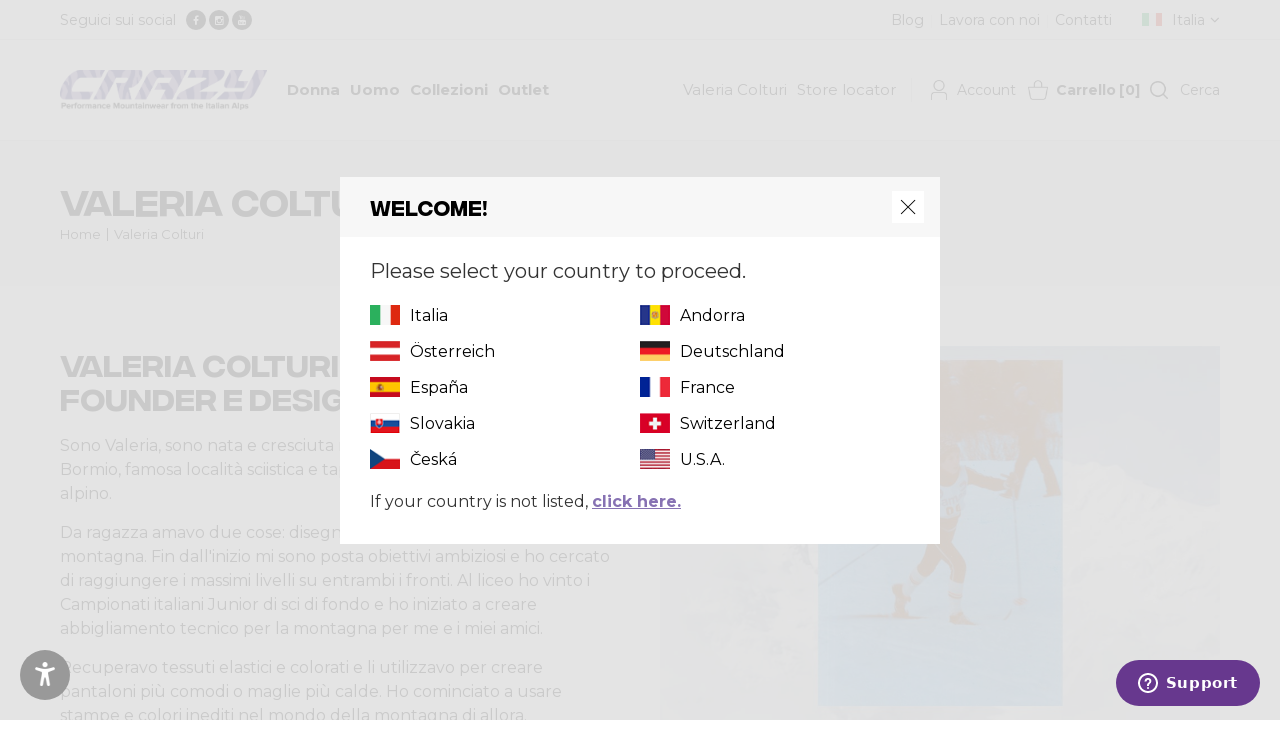

--- FILE ---
content_type: text/html; charset=utf-8
request_url: https://www.crazy.it/it/it/valeria-colturi/
body_size: 47360
content:


<!DOCTYPE html>

<html lang="it" xmlns="http://www.w3.org/1999/xhtml">
<head>
    <meta charset="utf-8">
    <meta name="viewport" content="width=device-width, initial-scale=1.0, maximum-scale=1">
    <link rel="preconnect" href="https://fonts.googleapis.com">
    <link rel="preconnect" href="https://fonts.gstatic.com" crossorigin>
    <link href="https://fonts.googleapis.com/css2?family=Montserrat:wght@300;400;700&display=swap" rel="stylesheet">
    <link href="/favicon.ico" rel="shortcut icon" type="image/x-icon">
    <link href="/css/preloader.css" rel="stylesheet">
    <link href="/css/bootstrap.css" rel="stylesheet">
    <link href="/css/font-awesome.min.css" rel="stylesheet">
    <link href="/css/animate.css" rel="stylesheet">
    <link href="/css/swiper.min.css" rel="stylesheet">
    <link href="/css/jquery.fancybox.min.css" rel="stylesheet">
    <link href="/css/style.css" rel="stylesheet">
    <link href="/css/custom.css" rel="stylesheet">



    

    <title>Valeria Colturi - Crazy</title>
<meta name="Title" content="Valeria Colturi - Crazy">



    <script type="text/javascript">
        function CheckBoxRequired_ClientValidate(sender, e) {
            e.IsValid = jQuery(".AcceptedAgreement input:checkbox").is(':checked');
        }
    </script>

    <script type="text/javascript">
        function CheckBoxRequiredNewsletter_ClientValidate(sender, e) {
            e.IsValid = jQuery(".AcceptedAgreementNewsletter input:checkbox").is(':checked');
        }
    </script>

    <script type="text/javascript">
        function CheckBoxRequiredPopup_ClientValidate(sender, e) {
            e.IsValid = jQuery(".AcceptedAgreementPopup input:checkbox").is(':checked');
        }
    </script>

    <!-- Global site tag (gtag.js) - Google Ads: 457234691 -->
    

    

    <script src="/js/jquery-2.1.4.min.js"></script>

</head>
<body class="home">
    <a href="#main-content" class="skip-link">Salta al contenuto principale</a>


    <!-- Google Tag Manager (noscript) -->
    
    <!-- End Google Tag Manager (noscript) -->

    <form name="aspnetForm" method="post" action="/it/it/valeria-colturi/" id="aspnetForm">
<div>
<input type="hidden" name="__EVENTTARGET" id="__EVENTTARGET" value="" />
<input type="hidden" name="__EVENTARGUMENT" id="__EVENTARGUMENT" value="" />
<input type="hidden" name="__VIEWSTATE" id="__VIEWSTATE" value="IyfWdZMaLIG6H+8e08JjS7muBWnw0JD+6NPxUP0aOhf/gO4/CTWOmcftrTABU7+qtnDD+l34fvanGs8rPD0cpJxB5fqoLMoSVVKId+XrG95mlzvIP1qHk9CB98NsFZcb+AJE3n84/4xq0G2sN3QgWQU8Xeb3ZGaRExMDLqjyx/[base64]/pQBUx9VblujuzAWuS/YIaAXkb0E1HBWv6nWWxLZS7Y6D57/CI2/HWRHOTYg96rRhMsOgYXWAUv9j/8jtVKDwh4G+Cm15/jtSwM4j1K/IlZ9yGNl71GYdscY5cCR2RlVVbSxOB2nwxv/AE8sHZuSGbr+a3cvqPiHMGEQNp5tsHDwOPiV+6/y/7BEEz1lfH2mLIs54+DXiUCSZUupEo9zB1k9dnZtX9S6IYjc=" />
</div>

<script type="text/javascript">
//<![CDATA[
var theForm = document.forms['aspnetForm'];
if (!theForm) {
    theForm = document.aspnetForm;
}
function __doPostBack(eventTarget, eventArgument) {
    if (!theForm.onsubmit || (theForm.onsubmit() != false)) {
        theForm.__EVENTTARGET.value = eventTarget;
        theForm.__EVENTARGUMENT.value = eventArgument;
        theForm.submit();
    }
}
//]]>
</script>


<script src="/WebResource.axd?d=pynGkmcFUV13He1Qd6_TZHKSh352W5pmC8SpUBWAWHBlmdaKWDX5JbBREM5xTl_ZufH2ug2&amp;t=638691354544969169" type="text/javascript"></script>

<script>setTimeout(function () { $('#popupflags').modal('show'); }, 1000);</script>
<script src="/ScriptResource.axd?d=D9drwtSJ4hBA6O8UhT6CQmpz1DkUO06BwTTGm-EMXUaAoPhPXxg2HoiweOry4qApgWjvjIa0JWqK_kF22Ql07CCRKhDb_yBQLxghlXWcWpLFtglhkeu_nUJsdCEFdXh7kCSkP3ZlvreRkjjdIsOBrogl2Kw1&amp;t=ffffffffc789fa9a" type="text/javascript"></script>
<script type="text/javascript">
//<![CDATA[
if (typeof(Sys) === 'undefined') throw new Error('ASP.NET Ajax client-side framework failed to load.');
//]]>
</script>

<script src="/ScriptResource.axd?d=JnUc-DEDOM5KzzVKtsL1tb_p7hDSWyPLzpfhUpaPwgxeRyIZB2L7Ex4ZfaXFrzvxA2d7__hQmg9vrdWrUe9SI9pdqjYxRlhli4b1r_KKLNgmT-VpA_fPemiIPHl_8E5CeRP2zVGH1Xg7ARv6IzzzSYOpubFqcAGU7M5y_cHdCprms1Rx0&amp;t=ffffffffc789fa9a" type="text/javascript"></script>
<div>

	<input type="hidden" name="__VIEWSTATEGENERATOR" id="__VIEWSTATEGENERATOR" value="CAFE3A28" />
	<input type="hidden" name="__EVENTVALIDATION" id="__EVENTVALIDATION" value="hyFjvwhh+knR9+z+hS9BngyfC0+XPxMgaOhtZYxiATdE3Pr1CeyTJq4QGrFG7mtIJz8ojLrW1k3UV5ZDcUmIcmMDR0H0bBO8kqI6UETu3/M2UojiKonaAIYoGcYgzRbb3V1TqRWZfJ18EMvjmMP70xsNE49MNspGylh9uZwDuYL2uLfeKU1yflX5sj6+ThSPrg27CaqJN9Vx2vMYqNEas4piocRXFGSMo5xEqpd4Bw9Zzdter92H97uImvDeRuV1UdEw7cH9SEGFNM8uD/dtciqAXKJimVpBY7xzWxfYGBWWjTTnMFW4wrd6ZfOJqaTBdUDda4BuObs8UOa53MqnUbRdFBmqWLoWTF/GN2n95tHMWJR5" />
</div>
        <script type="text/javascript">
//<![CDATA[
Sys.WebForms.PageRequestManager._initialize('ctl00$sm1', 'aspnetForm', ['fctl00$UpdatePanel2','','fctl00$upPopupCountry',''], [], [], 90, 'ctl00');
//]]>
</script>


        <div>

            <div class="navbar-search collapse">
                <div class="item">
                    <div>
                        <div id="ctl00_Panel1" onkeypress="javascript:return WebForm_FireDefaultButton(event, &#39;ctl00_lnkBtnRicercaMaster&#39;)">
	
                            <input name="ctl00$txtRicercaMaster" type="text" id="ctl00_txtRicercaMaster" class="txtRicerca" placeholder="Ricerca..." />
                            <a id="ctl00_lnkBtnRicercaMaster" href="javascript:__doPostBack(&#39;ctl00$lnkBtnRicercaMaster&#39;,&#39;&#39;)"></a>
                        
</div>
                        
                    </div>
                </div>
                <div class="close-search"><a href="#" data-toggle="collapse" data-target=".navbar-search"><i class="fa fa-times"></i></a></div>
            </div>

            <div class="topbar">
                <div class="container-fluid">
                    <div class="left">
                        <div class="social">
                            <span class="text">Seguici sui social</span>
                            <ul>
                                <li class="facebook"><a rel="nofollow" href="https://www.facebook.com/crazymountainwear" target="_blank"><span class="circle"><i class="fa fa-facebook"></i></span></a></li> <li class="instagram"><a rel="nofollow" href="https://www.instagram.com/crazy_mountainwear/" target="_blank"><span class="circle"><i class="fa fa-instagram"></i></span></a></li><li class="youtube"><a rel="nofollow" href="https://www.youtube.com/channel/UC0fLn1aHB2Pm2fd3Ebk2V1w" target="_blank"><span class="circle"><i class="fa fa-youtube"></i></span></a></li>
                            </ul>
                        </div>
                    </div>
                    <div class="right">
                        <div class="secondary-menu">
                            <ul>
                                <li><a href="https://www.crazy.it/it/it/blog/">Blog</a></li>
                                <li><a href="/lavora-con-noi/index.aspx" target="_blank">Lavora con noi</a></li>
                                
                                <li><a href="https://www.crazy.it/it/it/contatti/">Contatti</a></li>
                            </ul>
                        </div>
                        <div class="languages">
                            <div class="current it"><a href="#">Italia</a></div><div class="list" style="display: none;"><ul><li class="it "><a href="/it/it/">Italia</a></li><li class="an "><a href="/an/en/">Andorra</a></li><li class="at "><a href="/at/en/">Österreich</a></li><li class="de "><a href="/de/en/">Deutschland</a></li><li class="es "><a href="/es/en/">España</a></li><li class="fr "><a href="/fr/en/">France</a></li><li class="sk "><a href="/sk/en/">Slovakia</a></li><li class="sv "><a href="/sv/en/">Switzerland</a></li><li class="cz "><a href="/cz/en/">Česká</a></li><li class="us "><a href="/us/en/">U.S.A.</a></li><li class="ot "><a href="/ot/en/">Other</a></li></ul></div>
                        </div>
                    </div>
                </div>
            </div>
            <header id="sticker" class="header">
                <nav class="navbar container-fluid">
                    <div class="navigation-inner">
                        <div class="navigation-logo">
                            <a class="navbar-brand" href="https://www.crazy.it/it/it/">
                                <img src="/images/logo.png" class="logo-normal" alt="Logo Crazy"></a>
                        </div>
                        <div class="navigation-menu">
                            <button class="navbar-toggle pull-right" data-target="#navbar" data-toggle="collapse" type="button"><i class="fa fa-bars"></i></button>
                            <div id="navbar" class="navbar-collapse collapse">
                                <ul class="nav navbar-nav first-menu">

                                    <li class="category last-collection">
                                        <a href="https://www.crazy.it/it/it/shop/?collezione=48"><span>Nuovi arrivi</span></a>
                                    </li>

                                    <li class="category dropdown dropdown-static megamenulista">
                                        <a href="https://www.crazy.it/it/it/shop/?g=W" class="link-padre dropdown-toggle"><span>Donna</span></a><span class="aprisottomenu"></span>
                                        <div class="sf-mega dropdown-menu">
                                            <div class="container"><div class="row divtable"><div class="divcell col-lg-12"><div class="box-megamenu"><div class="left"><div class="box-main-title"><div class="text">Crazy Donna</div><div class="link"><a href="https://crazy.it/it/it/shop/?g=W" class="btn btn-readmore">Scopri tutti i prodotti donna</a></div></div><div class="box-wrap"><div class="box box-categories"><div class="box-title">Categorie</div><div class="box-list"><ul><li><a href="https://crazy.it/it/it/shop/?g=W&categoria=1526">Dress</a></li><li><a href="https://crazy.it/it/it/shop/?g=W&categoria=1737">Headwear</a></li><li><a href="https://crazy.it/it/it/shop/?g=W&categoria=1523">Jacket</a></li><li><a href="https://crazy.it/it/it/shop/?g=W&categoria=1736">Mid-layer</a></li><li><a href="https://crazy.it/it/it/shop/?g=W&categoria=1520">Pant</a></li><li><a href="https://crazy.it/it/it/shop/?g=W&categoria=1735">Shirt</a></li><li><a href="https://crazy.it/it/it/shop/?g=W&categoria=1521">Short</a></li><li><a href="https://crazy.it/it/it/shop/?g=W&categoria=1522">Skirt</a></li><li><a href="https://crazy.it/it/it/shop/?g=W&categoria=1528">Top</a></li><li><a href="https://crazy.it/it/it/shop/?g=W&categoria=1530">Vest</a></li></ul></div></div><div class="box box-sport"><div class="box-title">Sport</div><div class="box-list"><ul><li><a href="https://crazy.it/it/it/shop/?g=W&attivita=1753">Running</a></li><li><a href="https://crazy.it/it/it/shop/?g=W&attivita=1754">Skialp</a></li><li><a href="https://crazy.it/it/it/shop/?g=W&attivita=1539">Lifestyle</a></li><li><a href="https://crazy.it/it/it/shop/?g=W&attivita=1537">Mountain</a></li><li><a href="https://crazy.it/it/it/shop/?g=W&attivita=1734">Skimo race</a></li><li><a href="https://crazy.it/it/it/shop/?g=W&attivita=1731">Trail running</a></li><li><a href="https://crazy.it/it/it/shop/?g=W&attivita=1732">Other</a></li></ul></div></div><div class="box box-collection"><div class="box-title">Collezioni</div><div class="box-list"><ul><li><a href="https://crazy.it/it/it/shop/?g=W&collezione=48">Winter 2025</a></li><li><a href="https://crazy.it/it/it/shop/?g=W&collezione=47">Summer 2025</a></li><li><a href="https://crazy.it/it/it/past-collections/?g=W">Collezioni Precedenti</a></li></ul></div></div></div></div><div class="right"><div class="box-image"><div class="image"><img src="/images/menu-donna.jpg" class="img-responsive" /></div></div></div></div></div></div></div>
                                        </div>
                                    </li>

                                    <li class="category dropdown dropdown-static megamenulista">
                                        <a href="https://www.crazy.it/it/it/shop/?g=M" class="link-padre dropdown-toggle"><span>Uomo</span></a><span class="aprisottomenu"></span>
                                        <div class="sf-mega dropdown-menu">
                                            <div class="container"><div class="row divtable"><div class="divcell col-lg-12"><div class="box-megamenu"><div class="left"><div class="box-main-title"><div class="text">Crazy Uomo</div><div class="link"><a href="https://crazy.it/it/it/shop/?g=M" class="btn btn-readmore">Scopri tutti i prodotti uomo</a></div></div><div class="box-wrap"><div class="box box-categories"><div class="box-title">Categorie</div><div class="box-list"><ul><li><a href="https://crazy.it/it/it/shop/?g=M&categoria=1737">Headwear</a></li><li><a href="https://crazy.it/it/it/shop/?g=M&categoria=1523">Jacket</a></li><li><a href="https://crazy.it/it/it/shop/?g=M&categoria=1736">Mid-layer</a></li><li><a href="https://crazy.it/it/it/shop/?g=M&categoria=1520">Pant</a></li><li><a href="https://crazy.it/it/it/shop/?g=M&categoria=1735">Shirt</a></li><li><a href="https://crazy.it/it/it/shop/?g=M&categoria=1521">Short</a></li><li><a href="https://crazy.it/it/it/shop/?g=M&categoria=1527">Singlet</a></li><li><a href="https://crazy.it/it/it/shop/?g=M&categoria=1764">T-shirt</a></li><li><a href="https://crazy.it/it/it/shop/?g=M&categoria=1530">Vest</a></li></ul></div></div><div class="box box-sport"><div class="box-title">Sport</div><div class="box-list"><ul><li><a href="https://crazy.it/it/it/shop/?g=M&attivita=1753">Running</a></li><li><a href="https://crazy.it/it/it/shop/?g=M&attivita=1754">Skialp</a></li><li><a href="https://crazy.it/it/it/shop/?g=M&attivita=1539">Lifestyle</a></li><li><a href="https://crazy.it/it/it/shop/?g=M&attivita=1537">Mountain</a></li><li><a href="https://crazy.it/it/it/shop/?g=M&attivita=1734">Skimo race</a></li><li><a href="https://crazy.it/it/it/shop/?g=M&attivita=1731">Trail running</a></li><li><a href="https://crazy.it/it/it/shop/?g=M&attivita=1732">Other</a></li></ul></div></div><div class="box box-collection"><div class="box-title">Collezioni</div><div class="box-list"><ul><li><a href="https://crazy.it/it/it/shop/?g=M&collezione=48">Winter 2025</a></li><li><a href="https://crazy.it/it/it/shop/?g=M&collezione=47">Summer 2025</a></li><li><a href="https://crazy.it/it/it/past-collections/?g=M">Collezioni Precedenti</a></li></ul></div></div></div></div><div class="right"><div class="box-image"><div class="image"><img src="/images/menu-uomo.jpg" class="img-responsive" /></div></div></div></div></div></div></div>
                                        </div>
                                    </li>

                                    <li class="category dropdown dropdown-static">
                                        <a href="#" class="link-padre dropdown-toggle"><span>Collezioni</span></a><span class="aprisottomenu"></span>
                                        <div class="sf-mega dropdown-menu">
                                            <div class="container">
                                                <div class="row divtable">
                                                    <div class="divcell col-lg-4">
                                                        <div class="item-category" style="background-image: url(/images/ultima_collezione.jpg);">
                                                            <div class="link"><a href="https://www.crazy.it/it/it/shop/?collezione=48"></a></div>
                                                            <div class="image">
                                                                <img alt="Winter 2025" src="/images/1000x667.png" class="img-responsive" />
                                                            </div>
                                                            <div class="image-mobile">
                                                                <img alt="Winter 2025" src="/images/1000x300.png" class="img-responsive" />
                                                            </div>
                                                            <div class="text">
                                                                <h4>Winter 2025</h4>
                                                            </div>
                                                        </div>
                                                    </div>
                                                    <div class="divcell col-lg-4">
                                                        <div class="item-category" style="background-image: url(/images/penultima_collezione.jpg);">
                                                            <div class="link"><a href="https://www.crazy.it/it/it/shop/?collezione=47"></a></div>
                                                            <div class="image">
                                                                <img alt="Summer 2025" src="/images/1000x667.png" class="img-responsive" />
                                                            </div>
                                                            <div class="image-mobile">
                                                                <img alt="Summer 2025" src="/images/1000x300.png" class="img-responsive" />
                                                            </div>
                                                            <div class="text">
                                                                <h4>Summer 2025</h4>
                                                            </div>
                                                        </div>
                                                    </div>
                                                    <div class="divcell col-lg-4">
                                                        <div class="item-category " style="background-image: url(/images/collezionipassate.jpg);">
                                                            <div class="link"><a href="https://www.crazy.it/it/it/past-collections/"></a></div>
                                                            <div class="image">
                                                                <img alt="Collezioni precedenti" src="/images/1000x667.png" class="img-responsive" />
                                                            </div>
                                                            <div class="image-mobile">
                                                                <img alt="Collezioni precedenti" src="/images/1000x300.png" class="img-responsive" />
                                                            </div>
                                                            <div class="text">
                                                                <h4>Collezioni precedenti</h4>
                                                            </div>
                                                        </div>
                                                    </div>
                                                </div>
                                            </div>
                                        </div>
                                    </li>

                                    <li class="category past-collection">
                                        <a href="https://www.crazy.it/it/it/past-collections/"><span>Outlet</span></a>
                                    </li>

                                </ul>
                                <ul class="nav navbar-nav second-menu">
                                    <li class="about"><a href="https://www.crazy.it/it/it/valeria-colturi/"><span>Valeria Colturi</span></a></li>
                                    <li class="storelocator"><a href="https://www.crazy.it/it/it/store-locator/"><span>Store locator</span></a></li>
                                </ul>
                            </div>
                        </div>
                        <div class="navigation-carrello">
                            <div class="navbar-actions">
                                <div class="navbar-account">
                                    <div id="ctl00_pnlUtenteSloggato" class="btnLoggato account">
	
                                        <a href="https://www.crazy.it/it/it/login/" class="link-account">Account</a>
                                    
</div>
                                    
                                </div>
                                <div class="navbar-ecommerce">
                                    <div id="ctl00_UpdatePanel2">
	

                                            <a href="https://www.crazy.it/it/it/carrello/" class="link-cart hover"><span class="badge"><span class="text">Carrello</span><span class="elements"><span class="square-bracket">[</span>0<span class="square-bracket">]</span></span></span></a>
                                            

                                        
</div>
                                </div>
                                <div class="search">
                                    <button type="button" class="fa fa-search cercabody" data-target=".navbar-search" data-toggle="collapse"><span>Cerca</span></button>
                                </div>
                                <div class="navbar-search" style="display: none;">
                                    <div class="item">
                                    </div>
                                </div>
                            </div>
                        </div>
                    </div>
                </nav>
            </header>


            <main>

                

    <div class="wrapper">
        <div class="content no-all-paddings">
            <div class="title">
                <div class="container-fluid">
                    <div class="row">
                        <div class="col-sm-12">
                            <div class="slide">
                                <h1>Valeria Colturi</h1>
                                <div class="breadcrumb">
                                    <a href="https://www.crazy.it/it/it/">Home</a>
                                    <a href="#">Valeria Colturi</a>
                                </div>
                            </div>
                        </div>
                    </div>
                </div>
            </div>
            
            <div class="block presentation valeria" id="main-content">
                <div class="container-fluid">
                    <div class="row"><div class="col-lg-6 col-md-12 col-sm-12 pull-right"><div class="image"><img alt="Valeria Colturi:  Founder e Designer di Crazy" src="https://www.crazy.it/upload/img/c/1000x0-valeriacolturi01.jpg" class="img-responsive" /></div></div><div class="col-lg-6 col-md-12 col-sm-12"><div class="text"><h2>Valeria Colturi:<br> Founder e Designer di Crazy</h2><p>Sono Valeria, sono nata e cresciuta nel cuore delle Alpi italiane a Bormio, famosa località sciistica e tappa della Coppa del Mondo di sci alpino.</p>
<p>Da ragazza amavo due cose: disegnare abiti e gareggiare negli sport di montagna. Fin dall'inizio mi sono posta obiettivi ambiziosi e ho cercato di raggiungere i massimi livelli su entrambi i fronti. Al liceo ho vinto i Campionati italiani Junior di sci di fondo e ho iniziato a creare abbigliamento tecnico per la montagna per me e i miei amici.</p>
<p>Recuperavo tessuti elastici e colorati e li utilizzavo per creare pantaloni più comodi o maglie più calde. Ho cominciato a usare stampe e colori inediti nel mondo della montagna di allora.</p>
<p><strong>Chi ha detto che i capi per la montagna devono essere tristi?</strong></p>
<p>Presto mi sono trovata ad affrontare una scelta difficile. Continuare a praticare sport o seguire la mia passione per l'abbigliamento sportivo e diventare stilista?</p>
<p>Beh, se sono qui a parlarne è perché ho scelto la seconda. Ho deciso di&nbsp;<strong>combinare la passione e conoscenza degli sport</strong>&nbsp;con quella della moda per&nbsp;<strong>creare capi d'abbigliamento che garantissero prestazioni, vestibilità e stile.</strong></p></div></div></div><div class="row"><div class="col-lg-6 col-md-12 col-sm-12 "><div class="image"><img alt="Il primo Atelier" src="https://www.crazy.it/upload/img/c/1000x0-valeriacolturi02.jpg" class="img-responsive" /></div></div><div class="col-lg-6 col-md-12 col-sm-12"><div class="text"><h2>Il primo Atelier</h2><p>Verso la fine degli anni '80 la scelta a disposizione degli appassionati di montagna era estremamente limitata: poche tipologie di capi senza particolare tecnologia, pensati per un uso generico. Non c'era ricerca e sviluppo, non c'era innovazione. I vestiti erano freddi, scomodi, ingombranti e noiosi.</p>
<p><strong>A 20 anni ho aperto la mia atelier nel centro storico di Bormio.</strong>&nbsp;Lì ho cominciato a creare nuove soluzioni personalizzate per le esigenze di diversi sport e discipline delle montagna. La voce si è sparsa in fretta tra atleti e sportivi: tra i miei primi clienti ci furono infatti atleti d'élite di sport di montagna come Alberto Tomba e Deborah Compagnoni. Si rivolgevano a me per modificare le loro divise, sempre scomode e inadatte, o per sottopormi le loro idee ed esigenze per creare prodotti nuovi e innovativi.</p>
<p><strong>In poco tempo la mia boutique è diventata un punto di riferimento</strong>&nbsp;per qualsiasi atleta che cercasse qualcosa di diverso rispetto alla ristretta scelta che aveva a disposizione sul mercato, o anche solo qualche colore sgargiante o fantasia folle!</p>
<p>Mi sono concentrata sull'utilizzo dei materiali giusti, elastici e progettati meticolosamente per essere performanti, unendo tutto questo alla ricerca dello stile e del colore. Ogni giorno sperimentavo, inventavo e creavo al fianco dei più grandi atleti dell'epoca.&nbsp;<strong>Mi sembrava di vivere un sogno!</strong></p></div></div></div><div class="row"><div class="col-lg-6 col-md-12 col-sm-12 pull-right"><div class="image"><img alt="La prima tuta da sci alpinismo" src="https://www.crazy.it/upload/img/c/1000x0-valeriacolturi03.jpg" class="img-responsive" /></div></div><div class="col-lg-6 col-md-12 col-sm-12"><div class="text"><h2>La prima tuta da sci alpinismo</h2><p>Proprio in quegli anni iniziarono a comparire le primissime gare di sci alpinismo: uno sport che univa la componente atletica che conoscevo nello sci di fondo, l'adrenalina della discesa, la componente tecnica dell'alpinismo e l'esplorazione di posti remoti e meravigliosi. Fu amore a prima vista.</p>
<p>Queste gare uniche richiedevano soluzioni tecniche innovative per l'abbigliamento e l'attrezzatura.&nbsp;<strong>Leggerezza, traspirabilità e calore erano essenziali nell'abbigliamento</strong>&nbsp;e non c'era nulla in grado di rispondere in maniera accettabile a queste esigenze.</p>
<p>Tra i vari atleti con cui ho potuto collaborare, due in particolare mi presentarono una sfida unica. Fabio Meraldi e Adriano Greco stavano vincendo tutte le gare dell'epoca, ma non riuscivamo a risolvere il problema dell'abbigliamento. Gli atleti correvano con tute da ginnastica, tute da sci di fondo, pantaloni da alpinismo o qualsiasi cosa li potesse aiutare a combattere il freddo.</p>
<p><strong>Era il 1989 quando mi misi al lavoro per disegnare la prima tuta intera da gara per lo sci alpinismo al mondo.</strong>&nbsp;Fu un'enorme innovazione nella linea, nei dettagli e nella vestibilità. Il suo design tecnico innovativo, lo stile e i colori erano veramente pazzeschi!</p>
<p>Nel giro di un paio d'anni crea i pantaloni, giacche e gilet pensati apposta per lo sci alpinismo. Un'intera linea di prodotti a cui serviva un nome. Scelsi "Crazy", il primo marchio di abbigliamento sportivo unicamente dedicato a questo sport.</p>
<p>"Crazy", il primo marchio di abbigliamento sportivo unicamente dedicato a questo sport.</p></div></div></div><div class="row"><div class="col-lg-6 col-md-12 col-sm-12 "><div class="image"><img alt="L'abbigliamento da montagna Fast and Light" src="https://www.crazy.it/upload/img/c/1000x0-valeriacolturi04.jpg" class="img-responsive" /></div></div><div class="col-lg-6 col-md-12 col-sm-12"><div class="text"><h2>L'abbigliamento da montagna Fast and Light</h2><p>Con Crazy ho subito vestito tutti i campioni e i gruppi sportivi legati allo sci alpinismo.&nbsp;<strong>Man mano che lo sport cresceva, Crazy cresceva con lui.</strong>&nbsp;Il continuo contatto con gli atleti e con le loro esigenze, unito alla mia continua sperimentazione e esperienza in montagna, mi portò a maturare un'intuizione.</p>
<p>Guardandomi in giro mi sono resa conto che, mentre l'abbigliamento utilizzato dagli atleti in gara era stato completamente rivoluzionato in pochi anni, i prodotti indossati dagli appassionati di tutti i giorni erano rimasti pressochè invariati. Nessun tessuto elastico, nessuna tecnologia e soprattutto.. Nessun colore!</p>
<p>Allora mi sono messa al lavoro.</p>
<p>Imparando dal mondo delle gare che ho conosciuto tanto da vicino e dalle esigenze degli atleti,&nbsp;<strong>ho iniziato a innovare anche l'abbigliamento da montagna</strong>. Ho capito che gli stessi benefici che cercavano gli atleti per le loro performance potevano essere trasportati e adatti per migliorare i prodotti utilizzati da tutti gli appassionati.</p>
<p>Ho scelto tessuti elastici e disegnato un fit più atletico. Ho ridotto al massimo il peso, tolto il superfluo e ovviamente ho creato capi sgargianti e colorati. Tutto questo per permettere ai miei clienti di vivere la montagna in modo efficace, con velocità e leggerezza. Insomma, in puro stile Fast and Light!</p></div></div></div><div class="row"><div class="col-lg-6 col-md-12 col-sm-12 pull-right"><div class="image"><img alt="Crazy oggi" src="https://www.crazy.it/upload/img/c/1000x0-valeriacolturi05.jpg" class="img-responsive" /></div></div><div class="col-lg-6 col-md-12 col-sm-12"><div class="text"><h2>Crazy oggi</h2><p>Nei decenni successivi, fino ad oggi, ho continuato a ricercare e innovare, presentando al mercato soluzioni tecniche sempre più all'avanguardia, come le cuciture piatte, la prima giacca completamente elastica nel 2013 o la giacca più leggera del mondo nel 2021.</p>
<p>In questi anni moltissime altre aziende hanno seguito questa stessa strada e&nbsp;<strong>l'abbigliamento fast and light è diventato l'evoluzione dell'abbigliamento da montagna in tutta Europa</strong>. In tutte le Alpi e in tutti i negozi outdoor i pantaloni larghi e pieni di tasche, i giacconi rigidi e pesanti e i maglioni in lana sono stati sostituiti da abbigliamento performante, elastico e confortevole.</p>
<p>Vedere la mia&nbsp;<strong>Crazy esposta in fiere internazionali e in più di 400 negozi in tutto il mondo</strong>&nbsp;mi fa ripensare ai miei sogni da ragazza, quando non potevo nemmeno immaginare tutto questo.</p>
<p>Sono orgogliosa che negli anni così tante altre aziende abbiano seguito questo percorso e diffuso in tutto il mondo un abbigliamento migliore.. Anche se, per qualche motivo, questa faccenda dei colori tristi e noiosi non riescono proprio a superarla ;)</p></div></div></div>
                    
                </div>
            </div>
            
            
            
           
            
            
            
            
            
        </div>
    </div>


            </main>

            <footer class="footer">
                <div class="footer-row">
                    <div class="container-fluid">
                        <div class="row">
                            <div class="col-md-3 col-sm-12 col-one">
                                <div class="widget widget-company">
                                    <h4>Crazy srl</h4>
<p>
                                        Via Lungo Adda V Alpini, 118<br>
                                        23037 Tirano (SO)
                                    </p>
<p>
                                        <strong>Tel</strong> <a href="tel:+39 0342 706371">+39 0342 706371</a><br>
                                        <strong>Email</strong> <a href="mailto:help@crazy.it">help@crazy.it</a>
                                    </p>
                                    <div class="social">
                                        <ul>
                                            <li class="facebook"><a rel="nofollow" href="https://www.facebook.com/crazymountainwear" target="_blank"><span class="circle"><i class="fa fa-facebook"></i></span></a></li>
                                            <li class="instagram"><a rel="nofollow" href="https://www.instagram.com/crazy_mountainwear/" target="_blank"><span class="circle"><i class="fa fa-instagram"></i></span></a></li>
                                            <li class="youtube"><a rel="nofollow" href="https://www.youtube.com/channel/UC0fLn1aHB2Pm2fd3Ebk2V1w" target="_blank"><span class="circle"><i class="fa fa-youtube"></i></span></a></li>

                                        </ul>
                                    </div>
                                </div>
                            </div>
                            <div class="col-md-3 col-sm-12 col-two">
                                <div class="widget widget-services">
                                    <h4>Categorie</h4>
                                    <ul class="two">
                                        <li><a href="https://www.crazy.it/it/it/shop/?categoria=1520">Pant</a></li><li><a href="https://www.crazy.it/it/it/shop/?categoria=1521">Short</a></li><li><a href="https://www.crazy.it/it/it/shop/?categoria=1522">Skirt</a></li><li><a href="https://www.crazy.it/it/it/shop/?categoria=1523">Jacket</a></li><li><a href="https://www.crazy.it/it/it/shop/?categoria=1526">Dress</a></li>
                                    </ul>
                                </div>
                            </div>
                            <div class="col-md-3 col-sm-12 col-three">
                                <div class="widget widget-services">
                                    <h4>Sport</h4>
                                    <ul class="two">
                                        <li><a href="https://www.crazy.it/it/it/shop/?attivita=1745">Accessories</a></li><li><a href="https://www.crazy.it/it/it/shop/?attivita=1753">Running</a></li><li><a href="https://www.crazy.it/it/it/shop/?attivita=1754">Skialp</a></li><li><a href="https://www.crazy.it/it/it/shop/?attivita=1539">Lifestyle</a></li><li><a href="https://www.crazy.it/it/it/shop/?attivita=1537">Mountain</a></li>
                                    </ul>
                                </div>
                            </div>
                            <div class="col-md-3 col-sm-12 col-four">
                                <div class="widget widget-services">
                                    <h4>Servizio clienti</h4>
                                    <ul>
                                        <li><a href="https://www.crazy.it/it/it/login/">Login / Registrati</a></li>
                                        <li><a href="https://www.crazy.it/it/it/informativa/tempi-di-consegna/">Tempi di consegna</a></li>
                                        
                                        <li><a href="https://www.crazy.it/it/it/informativa/resi-e-cambio-taglie/">Resi e cambio taglie</a></li>
                                        
                                        <li><a href="https://www.crazy.it/it/it/informativa/spedizioni/">Spedizioni</a></li>
                                        
                                        <li><a href="/upload/files/SUSTAINABILITY_REPORT.pdf" target="_blank">Report di sostenibilità</a></li>
                                    </ul>
                                </div>
                            </div>
                            <div class="col-md-3 col-sm-12">
                            </div>
                        </div>
                    </div>
                </div>
                <div class="footer-extra">
                    <div class="container-fluid">
                        <div class="row">
                            <div class="col-md-7">
                                <p>&copy; 2024 CRAZY SRL | Via Lungo Adda V Alpini, 118 | 23037 Tirano (SO) | Italy | P.IVA/C.F. IT00988040143</p>
                            </div>
                            <div class="col-md-5 text-right">
                                <p> <a href="https://www.crazy.it/it/it/informativa/privacy-policy/">Privacy Policy</a> | <a data-link-cookie-policy href="https://www.crazy.it/it/it/informativa/cookie-policy/">Cookie Policy</a> <a href="#" data-edit-cookies>(Personalizza)</a> | <a href="https://www.crazy.it/it/it/informativa/dichiarazione-di-accessibilita/">Dichiarazione di accessibilità</a> | <a title="Sito web creato da SparkinWeb Web Agency" href="http://www.sparkinweb.com/" target="_blank">Web Agency Lecco</a></p>
                            </div>
                        </div>
                    </div>
                </div>
            </footer>
            <div class="modal fade" tabindex="-1" id="login">
                <div class="modal-dialog modal-sm">
                    <div class="modal-content">
                        <div class="modal-header">
                            <button type="button" class="close" data-dismiss="modal"></button>
                            <h6 class="modal-title">Accedi al sito</h6>
                        </div>
                        <div class="modal-body">
                            <div class="modal-form">
                                <p>Non hai ancora un account? <a href="#">Registrati ora</a></p>
                                <hr />
                                <div>
                                    <div class="form-group">
                                        <label for="email">Email</label>
                                        <input type="text" name="email" id="email">
                                    </div>
                                    <div class="form-group">
                                        <label for="password">Password</label>
                                        <input type="password" name="password" id="password">
                                    </div>
                                    <div class="form-group">
                                        <a href="#">Hai dimenticato la password?</a>
                                    </div>
                                    <hr />
                                    <div class="form-group">
                                        <input type="submit" class="btn btn-primary" value="Accedi">
                                    </div>
                                </div>
                            </div>
                        </div>
                    </div>
                </div>
            </div>


            <script src="/js/bootstrap.min.js"></script>
            <script src="/js/plugins.js"></script>
            <script src="/js/fontawesome-markers.min.js"></script>
            <script src="/js/jquery.sticky.js"></script>
            <script src="/js/custom.js"></script>
            <script src="/js/swiper.min.js"></script>
            <script src="/js/jquery.zoom.min.js"></script>
            <script src="/js/jquery.fancybox.min.js"></script>
            <script src="/js/main.js"></script>

            <div class="modal modal-promo modal-blackfriday fade" tabindex="-1" id="popupPromo">
                <div class="modal-dialog modal-lg">
					<button type="button" class="close" data-dismiss="modal"></button>
                    <div class="modal-content">
                        <div class="modal-body">
                            
                            <div class="promo-images">
                                <a href="https://www.crazy.it/it/it/promo/"><img src="/images/blackfriday2025_popup_ita.jpg" class="img-responsive" /></a>
                            </div>
                            
                        </div>
                    </div>
                </div>
            </div>


            <div class="modal modal-flags fade" tabindex="-1" id="popupflags">
                <div class="modal-dialog modal-lg">
                    <div class="modal-header">
                        <button type="button" class="close" data-dismiss="modal"></button>
                        <h6 class="modal-title">Welcome!</h6>
                    </div>
                    <div class="modal-content">
                        <div class="modal-body">
                            <div class="description">
                                <p>Please select your country to proceed.</p>
                            </div>
                            <div class="flags-list">
                                <div id="ctl00_upPopupCountry">
	
                                        <ul>
                                            <li class="it">
                                                <a id="ctl00_lnkBtnFlagITA" href="javascript:__doPostBack(&#39;ctl00$lnkBtnFlagITA&#39;,&#39;&#39;)">Italia</a>
                                            </li>
                                            <li class="an">
                                                <a id="ctl00_lnkBtnFlagAN" href="javascript:__doPostBack(&#39;ctl00$lnkBtnFlagAN&#39;,&#39;&#39;)">Andorra</a>
                                            </li>
                                            <li class="at">
                                                <a id="ctl00_lnkBtnFlagAT" href="javascript:__doPostBack(&#39;ctl00$lnkBtnFlagAT&#39;,&#39;&#39;)">Österreich</a>
                                            </li>
                                            <li class="de">
                                                <a id="ctl00_lnkBtnFlagDE" href="javascript:__doPostBack(&#39;ctl00$lnkBtnFlagDE&#39;,&#39;&#39;)">Deutschland</a>
                                            </li>
                                            <li class="es">
                                                <a id="ctl00_lnkBtnFlagES" href="javascript:__doPostBack(&#39;ctl00$lnkBtnFlagES&#39;,&#39;&#39;)">España</a>
                                            </li>
                                            <li class="fr">
                                                <a id="ctl00_lnkBtnFlagFR" href="javascript:__doPostBack(&#39;ctl00$lnkBtnFlagFR&#39;,&#39;&#39;)">France</a>
                                            </li>
                                            <li class="sk">
                                                <a id="ctl00_lnkBtnFlagSK" href="javascript:__doPostBack(&#39;ctl00$lnkBtnFlagSK&#39;,&#39;&#39;)">Slovakia</a>
                                            </li>
                                            <li class="sv">
                                                <a id="ctl00_lnkBtnFlagSV" href="javascript:__doPostBack(&#39;ctl00$lnkBtnFlagSV&#39;,&#39;&#39;)">Switzerland</a>
                                            </li>
                                            <li class="cz">
                                                <a id="ctl00_lnkBtnFlagCZ" href="javascript:__doPostBack(&#39;ctl00$lnkBtnFlagCZ&#39;,&#39;&#39;)">Česká</a>
                                            </li>
                                            <li class="us">
                                                <a id="ctl00_lnkBtnFlagUS" href="javascript:__doPostBack(&#39;ctl00$lnkBtnFlagUS&#39;,&#39;&#39;)">U.S.A.</a>
                                            </li>
                                        </ul>
                                    
</div>
                            </div>
                            <div class="other">
                                <p>
                                    If your country is not listed,
                                    <a id="ctl00_lnkBtnFlagOT" href="javascript:__doPostBack(&#39;ctl00$lnkBtnFlagOT&#39;,&#39;&#39;)">click here.</a>
                                </p>
                            </div>
                        </div>
                    </div>
                </div>
            </div>



            <script type="text/javascript">
                function closeModal() {
                    $('#popupflags').modal('hide');
                }
            </script>

            <script>
                var latmappa = 45.688590;
                var lonmappa = 9.422045;
            </script>


            



            
            

        </div>

        <!-- Start of crazysrl Zendesk Widget script -->
        <script id="ze-snippet" src="https://static.zdassets.com/ekr/snippet.js?key=74b04f0f-7234-4cb5-977b-870b95fbf68a"> </script>
        <!-- End of crazysrl Zendesk Widget script -->

        <script type='text/javascript'>
                    var captchaLoaded = function() {
                        var lst = document.querySelectorAll('[data-google-captcha]');
                        for(var i = 0;i<lst.length;i++){
                            var id = lst[i].attributes['id'].value;
							try
							{
								grecaptcha.render(id, {'sitekey' : '6Ld1OE8gAAAAAPmJnbvk7McJfM0oNY05zHOqqluU'});    
							}catch(e){}
                        }
                    };
                </script><script type='text/javascript' src='https://www.google.com/recaptcha/api.js?render=explicit&onload=captchaLoaded&hl=it-IT' async defer></script>

        <script type="text/javascript">
            $(function () {
                $('body').on('focus', '.showCaptcha', function () {
                    loadCaptcha(this);
                });
            });

            function loadCaptcha(el) {
                if ($(el).closest('.captchaForm').find('[data-google-captcha]').length == 0) {
                    $('[data-google-captcha]').remove();
                    $(el).closest('.captchaForm').find('.captchaField').append('<div data-google-captcha id="captcha_' + new Date().getTime() + '"></div>');
                    captchaLoaded();
                    localStorage["captcha"] = $(el).attr("id");
                }
            }
        </script>

        <script id="spkAccessibilita" src="https://www.cookiebar.it/includes/accessibilita/js/script.js" data-lang="it"></script>



    </form>
</body>
</html>


--- FILE ---
content_type: text/css
request_url: https://www.crazy.it/css/custom.css
body_size: 173316
content:
@charset "utf-8";

@font-face {
    font-family: 'Integral CF Demi';
    src: url('../fonts/IntegralCF-DemiBoldOblique.woff2') format('woff2'),
        url('../fonts/IntegralCF-DemiBoldOblique.woff') format('woff');
    font-weight: 600;
    font-style: italic;
    font-display: swap;
}

@font-face {
    font-family: 'Integral CF';
    src: url('../fonts/IntegralCF-RegularOblique.woff2') format('woff2'),
        url('../fonts/IntegralCF-RegularOblique.woff') format('woff');
    font-weight: normal;
    font-style: italic;
    font-display: swap;
}

@font-face {
    font-family: 'Integral CF';
    src: url('../fonts/IntegralCF-Heavy.woff2') format('woff2'),
        url('../fonts/IntegralCF-Heavy.woff') format('woff');
    font-weight: 900;
    font-style: normal;
    font-display: swap;
}

@font-face {
    font-family: 'Integral CF Extra';
    src: url('../fonts/IntegralCF-ExtraBoldOblique.woff2') format('woff2'),
        url('../fonts/IntegralCF-ExtraBoldOblique.woff') format('woff');
    font-weight: bold;
    font-style: italic;
    font-display: swap;
}

@font-face {
    font-family: 'Integral CF';
    src: url('../fonts/IntegralCF-MediumOblique.woff2') format('woff2'),
        url('../fonts/IntegralCF-MediumOblique.woff') format('woff');
    font-weight: 500;
    font-style: italic;
    font-display: swap;
}

@font-face {
    font-family: 'Integral CF';
    src: url('../fonts/IntegralCF-HeavyOblique.woff2') format('woff2'),
        url('../fonts/IntegralCF-HeavyOblique.woff') format('woff');
    font-weight: 900;
    font-style: italic;
    font-display: swap;
}

@font-face {
    font-family: 'Integral CF';
    src: url('../fonts/IntegralCF-Bold.woff2') format('woff2'),
        url('../fonts/IntegralCF-Bold.woff') format('woff');
    font-weight: bold;
    font-style: normal;
    font-display: swap;
}

@font-face {
    font-family: 'Integral CF';
    src: url('../fonts/IntegralCF-Medium.woff2') format('woff2'),
        url('../fonts/IntegralCF-Medium.woff') format('woff');
    font-weight: 500;
    font-style: normal;
    font-display: swap;
}

@font-face {
    font-family: 'Integral CF Demi';
    src: url('../fonts/IntegralCF-DemiBold.woff2') format('woff2'),
        url('../fonts/IntegralCF-DemiBold.woff') format('woff');
    font-weight: 600;
    font-style: normal;
    font-display: swap;
}

@font-face {
    font-family: 'Integral CF';
    src: url('../fonts/IntegralCF-BoldOblique.woff2') format('woff2'),
        url('../fonts/IntegralCF-BoldOblique.woff') format('woff');
    font-weight: bold;
    font-style: italic;
    font-display: swap;
}

@font-face {
    font-family: 'Integral CF Extra';
    src: url('../fonts/IntegralCF-ExtraBold.woff2') format('woff2'),
        url('../fonts/IntegralCF-ExtraBold.woff') format('woff');
    font-weight: bold;
    font-style: normal;
    font-display: swap;
}


body{ font-size:16px; font-family: 'Montserrat', sans-serif !important; color:#000;}
form{ margin:0px;}
.container-fluid{ max-width:1720px;}
.mfp-bg{ z-index:999000; background:rgba(0,0,0,0.75);}
.mfp-wrap{ z-index:9999000;}
.mfp-arrow{ border-radius:0px !important}
.mfp-arrow:hover{ background:#111;}
.mfp-close:hover:before{ color:#111;}
.mfp-bottom-bar{ display:none;}
.mfp-close{ width:40px; height:40px; background:#fff; color:#111; text-shadow:0px 0px 0px #000; opacity:1; border-radius:0px; padding:0px;}
.mfp-close:before{ content:""; width:100%; height:100%; background:url(../images/icon-remove.png); background-size:30px 30px; background-position:center center; background-repeat:no-repeat;}
::selection{ background:#2b2273; color:#fff;}
::-moz-selection{ background:#2b2273; color:#fff;}
.preloader{ background-image:url(../images/loading.gif); background-size:100px auto; z-index:999999999;}
h1, h2, h3, h4, h5, h6{ font-family: 'Integral CF', sans-serif; text-transform:uppercase; font-weight:400;}
a{ color:#111; font-weight:400; -webkit-transition: all .3s ease-in-out; -moz-transition: all .3s ease-in-out; -o-transition: all .3s ease-in-out; transition: all .3s ease-in-out;}
a:hover, .widget a:not(.btn):hover{ color:#111;}
p, li{ color:#000; font-size:16px; line-height:24px; font-weight:400;}
p{ margin-bottom:15px;}
p strong{ font-weight:700;}
ul p{ line-height:22px;}
.container{ padding:0 20px;}
.container-fluid{ padding:0 60px;}
.row{ margin:0 -20px;}
.row [class*="col-"]{ padding:0 20px;}
.row.small0{ margin:0 -0px !important;}
.row.small0 [class*="col-"]{ padding:0 0px !important;}
.row.small5{ margin:0 -5px;}
.row.small5 [class*="col-"]{ padding:0 5px;}
.row.small10{ margin:0 -10px;}
.row.small10 [class*="col-"]{ padding:0 10px;}
.row.small15{ margin:0 -15px;}
.row.small15 [class*="col-"]{ padding:0 15px;}
input[type=text], input[type=email], input[type=password], input[type=search], input[type=tel], select, textarea{ font-family: 'Montserrat', sans-serif; height:44px; font-size:16px; font-weight:400; background:#fff; border-radius:0px; font-weight:400; border:1px solid #e1e1e1;}
select{ width:100%; padding:0 15px;}
.form-group > label{ font-size:16px; font-weight:400;}
.chosen-container{ border-radius:0px; background:#fff;}
.chosen-container-single .chosen-single span{ font-size:16px; font-weight:400;}
.chosen-container .chosen-results li{ font-size:16px;}
.chosen-container .chosen-results{ max-height:200px;}
.chosen-container-single .chosen-single{ text-decoration:none !important; color:#333 !important;}
.chosen-container-single .chosen-single div:after{ font-size:20px;}
textarea{ background:#fff; height:120px;}
.form-group{ margin-bottom:10px;}
.btn{ font-family: 'Montserrat', sans-serif; font-size:13px; font-weight:700; height:auto; padding:12px 25px; border-radius:0px;}
.btn.btn-primary{ height:auto !important; line-height:24px !important; text-transform:uppercase; background:#8772b3; border:1px solid #8772b3; color:#fff; vertical-align:top;}
.btn.btn-default{ height:auto !important; line-height:24px !important; text-transform:uppercase; background:#000; border:1px solid #000; color:#fff; vertical-align:top;}
.btn.btn-primary:hover, .btn.btn-primary:focus{ background:#2b2273; border-color:#2b2273; color:#fff;}
.btn.btn-default:hover, .btn.btn-default:focus{ background:#2b2273; border-color:#2b2273; color:#fff;}
.btn-readmore{ padding:0px; position:relative; color:#222; font-size:16px; padding-right:15px; font-weight:700;}
.btn-readmore:before{ content:"\f105"; font-family:FontAwesome; position:absolute; right:0px; font-size:14px; color:#222; font-weight:400;}
.btn-readmore:after{ content:""; width:0px; height:1px; position:absolute; left:0px; bottom:0px; background:#2b2273; -webkit-transition: all .3s ease-in-out; -moz-transition: all .3s ease-in-out; -o-transition: all .3s ease-in-out; transition: all .3s ease-in-out;}
.btn-readmore:hover, .btn-readmore:focus{ color:#000;}
.btn-readmore:hover:before{ color:#000;}
.btn-readmore:hover:after{ width:100%;}
.btn-readmore.white{ color:#fff;}
.btn-readmore.white:before{ color:#fff;}
.btn-readmore.white:after{ background:#fff;}
.btn-readmore.white:hover{ color:#2b2273;}
.btn-readmore.white:hover:before{ color:#2b2273;}
.btn-readmore.white:hover:after{ width:100%;}

.navbar-toggle{ width:40px; height:40px; background:none; float:right !important; line-height:40px; margin-top:0px !important; margin-right:0px !important;  background-image:url(../images/icon-toggle.png); background-size:100% auto; background-position:center center; background-repeat:no-repeat; position:absolute; top:15px; right:20px;}
.navbar-toggle.active{ background-color:#fff; background-image:url(../images/icon-remove.png);}
.navbar-toggle i{ display:none;}
.is-sticky .navbar-toggle{ top:10px !important;}
.navbar-toggle:hover i{ color:#fff;}
label span{ color:#111;}
.check + input[type="submit"]{ margin-top:20px;}
.row.row-eq-height{display:flex}
hr.site{ max-width:1600px; height:0px; margin-top:0px; margin-bottom:0px; }
.paginazione{ width:100%; float:left;}
ul.pagination{ width:auto; display:inline-block; margin-bottom:0px !important;}
ul.pagination li{ margin-bottom:0px !important;}
ul.pagination li a{ font-weight:400; color:#777; border-radius:50% !important;}
ul.pagination .prev{ background:#000 !important; border:1px solid #000 !important; color:#fff;}
ul.pagination .prev:hover, ul.pagination .prev:focus{ background:#111 !important; border:1px solid #111 !important; color:#fff !important;}
ul.pagination .next{  background:#000 !important; border:1px solid #000 !important; color:#fff;}
ul.pagination .next:hover, ul.pagination .next:focus{ background:#111 !important; border:1px solid #111 !important; color:#fff !important;}
ul.pagination li.active a, ul.pagination li.active a:hover{ background:#2b2273 !important; border:1px solid #2b2273 !important; color:#fff !important;}
ul.pagination li a:hover, ul.pagination li a:focus{ color:#111 !important;}
.remark{ position:absolute; left:-9999px; overflow:hidden;}
.player{ height:0; overflow:hidden; padding-bottom: 56.25%; padding-top:30px; position:relative;}
.player iframe{ height:100%; left:0; position:absolute; top:0; width:100%;}
.player + p{ margin-top:30px;}
.pt0{ padding-top:0px !important;}
.pb0{ padding-bottom:0px !important;}
.pb40{ padding-bottom:40px !important;}
.mb60{ margin-bottom:60px !important;}
.scalegrey{ filter:grayscale(1); -webkit-filter: grayscale(1); filter:grayscale(100%);}
.container-fluid hr{ max-width:100%;}
hr{ max-width:100%;}
hr.hr-stroke{ border-style:solid;}
.form .row{ margin:0 -5px;}
.form .row + .row{ margin-top:0px !important;}
.form .row [class*="col-"]{ padding:0 5px;}
.check{ width:100%; float:left; margin-bottom:4px;}
.check input[type=checkbox] {display: none;}
.check label{float:left; width:100%; position:relative; font-weight:400; color:#5c5c5c; vertical-align:top;}
.check label:before{ width:20px; height:20px; left:0px; background:#fff; border:1px solid #e1e1e1; content:""; position:absolute; margin-right:10px; cursor:pointer;}
.check input[type=checkbox]:checked + label:before { font-family:FontAwesome; content:"\f00c"; text-align: center; line-height:18px; font-size:12px; color:#111;}
.check label span{ min-height:20px; display:inline-block; padding-left:30px; font-size:13px; color:#000; line-height:20px; float:left;}
.check label span a{ color:#2b2273; text-decoration:underline;}
.check label span a:hover{ text-decoration:underline;}

.topbar{ min-height:40px; position:relative; z-index:222; background:none; border-bottom:1px solid #e1e1e1;}
.topbar .left{ width:33.33%; float:left;}
.topbar .center{ width:33.33%; float:left; text-align:center;}
.topbar .center p{ font-size:14px; line-height:30px; margin-top:5px;}
.topbar .right{ float:right;}

.topbar .secondary-menu{ width:auto; float:left; margin:0px; padding:0px; margin-top:10px; margin-right:30px;}
.topbar .secondary-menu ul{ float:left; margin:0; width:auto; line-height:normal;}
.topbar .secondary-menu li{ width:auto; float:left; font-size:14px; line-height:20px;}
.topbar .secondary-menu li:after{ content:"|"; float:left; color:#e1e1e1; font-weight:300; margin:0 5px;}
.topbar .secondary-menu li:last-child{ margin:0px;}
.topbar .secondary-menu li:last-child:after{ display:none;}
.topbar .secondary-menu li a{ float:left; color:#000; font-weight:400; display:block;}
.topbar .secondary-menu li a:hover{ color:#2b2273;}

.topbar .social{ width:auto; float:left; margin:10px 10px 0 0;}
.topbar .social span.text{ font-size:14px; line-height:20px; float:left; margin-right:10px;}
.topbar .social ul{ float:left; margin:0; width:auto; line-height:normal;}
.topbar .social li{ width:auto; float:left; margin:0 3px 0 0;}
.topbar .social li a{ float:left; position:relative; border-radius:50%; background:#000; color:#fff;}
.topbar .social li a span.circle{ width:20px; height:20px; float:left; text-align:center; line-height:20px;}
.topbar .social li a span.circle i{ font-size:10px; line-height:20px; vertical-align:top;}
.topbar .social li.facebook a:hover{ background:#3b5999;}
.topbar .social li.instagram a:hover{ background:#e4405f;}
.topbar .social li.youtube a:hover{ background:#cd201f;}

.topbar .languages{ float:left; position:relative;}
.topbar .languages .current{ float:left; cursor:pointer; margin:10px 0px 0 0;}
.topbar .languages .current a{ float:left; display:inline-block; text-align:center; position:relative; font-size:14px; line-height:20px; padding-left:30px; padding-right:15px; color:#000;}
.topbar .languages .current a:before{ content:""; width:20px; height:14px; position:absolute; top:3px; left:0px; background-size:100% auto; background-repeat:no-repeat;}
.topbar .languages .current.it a:before{ background-image:url(../images/flag-it.png);}
.topbar .languages .current.en a:before{ background-image:url(../images/flag-uk.png);}
.topbar .languages .current.at a:before{ background-image:url(../images/flag-at.png);}
.topbar .languages .current.de a:before{ background-image:url(../images/flag-de.png);}
.topbar .languages .current.es a:before{ background-image:url(../images/flag-es.png);}
.topbar .languages .current.fr a:before{ background-image:url(../images/flag-fr.png);}
.topbar .languages .current.ot a:before{ background-image:url(../images/flag-global.png);}
.topbar .languages .current.cz a:before{ background-image:url(../images/flag-cz.png);}
.topbar .languages .current.us a:before{ background-image:url(../images/flag-us.png);}
.topbar .languages .current.pl a:before{ background-image:url(../images/flag-pl.png);}
.topbar .languages .current.sk a:before{ background-image:url(../images/flag-sk.png);}
.topbar .languages .current.sv a:before{ background-image:url(../images/flag-sv.png);}
.topbar .languages .current.an a:before{ background-image:url(../images/flag-an.png);}
.topbar .languages .current a:after{ content:"\f107"; font-family:FontAwesome; font-size:15px; position:absolute; right:0px;}
.topbar .languages .current.active a:after{ content:"\f106";}
.topbar .languages .list{ display:none; width:250px; right:0px; top:39px; position:absolute; z-index:9999;}
.topbar .languages .list > ul{ margin:0px; padding:0px; float:left; position:relative; padding:30px; background:#fff; border:1px solid #e1e1e1;}
.topbar .languages .list > ul > li{ width:100%; float:left; margin:0 0 15px 0;}
.topbar .languages .list > ul > li:last-child{ margin-bottom:0px;}
.topbar .languages .list > ul > li > a{ float:left; display:inline-block; text-align:center; line-height:21px; padding-left:40px; color:#000; font-size:14px;}
.topbar .languages .list > ul > li > a:before{ content:""; width:30px; height:21px; position:absolute; left:0px; background-size:100% auto; background-repeat:no-repeat;}
.topbar .languages .list > ul > li > a:hover{ color:#2b2273;}
.topbar .languages .list > ul > li.active > a{ font-weight:700; color:#000;}
.topbar .languages .list > ul > li.it > a:before{ background-image:url(../images/flag-it.png);}
.topbar .languages .list > ul > li.us > a:before{ background-image:url(../images/flag-us.png);}
.topbar .languages .list > ul > li.uk > a:before{ background-image:url(../images/flag-uk.png);}
.topbar .languages .list > ul > li.at > a:before{ background-image:url(../images/flag-at.png);}
.topbar .languages .list > ul > li.de > a:before{ background-image:url(../images/flag-de.png);}
.topbar .languages .list > ul > li.es > a:before{ background-image:url(../images/flag-es.png);}
.topbar .languages .list > ul > li.fr > a:before{ background-image:url(../images/flag-fr.png);}
.topbar .languages .list > ul > li.ot > a:before{ background-image:url(../images/flag-global.png);}
.topbar .languages .list > ul > li.cz > a:before{ background-image:url(../images/flag-cz.png);}
.topbar .languages .list > ul > li.pl > a:before{ background-image:url(../images/flag-pl.png);}
.topbar .languages .list > ul > li.sk > a:before{ background-image:url(../images/flag-sk.png);}
.topbar .languages .list > ul > li.sv > a:before{ background-image:url(../images/flag-sv.png);}
.topbar .languages .list > ul > li.an > a:before{ background-image:url(../images/flag-an.png);}
.topbar .languages .list ul li .languages-list{ clear:both; width:100%; float:left; margin:10px 0 0 0;}
.topbar .languages .list ul li .languages-list ul{ margin:0px; padding:0px;}
.topbar .languages .list ul li .languages-list li{ float:left; font-size:13px; margin-right:5px; padding-right:7px; line-height:18px;}
.topbar .languages .list ul li .languages-list li:after{ content:"|"; position:absolute; right:0px; color:#666;}
.topbar .languages .list ul li .languages-list li:last-child{ padding-right:0px; margin-right:0px;}
.topbar .languages .list ul li .languages-list li:last-child:after{ display:none;}
.topbar .languages .list ul li .languages-list li.active a{ font-weight:700;}
.topbar .languages .list ul li .languages-list li a:hover{ color:#000; text-decoration:underline;}

.navbar-ecommerce{ line-height:24px; float:left; position:relative; margin:0px; margin-right:20px;}
.navbar-ecommerce .link-cart{ width:auto; padding:0px; font-size:14px; line-height:24px; white-space:nowrap; color:#000; padding-left:30px; position:relative;}
.navbar-ecommerce .link-cart:before{ content:""; width:24px; height:24px; position:absolute; left:0px; background-image:url(../images/icon-add-black.png); background-size:20px auto; background-position:center center; background-repeat:no-repeat; }
.navbar-ecommerce .cart-list{ background:#fff; right:0px; margin-top:9px; z-index:4; border:1px solid #e1e1e1; z-index:9999;}
.navbar-ecommerce .cart-list li{ padding:15px 20px; border-bottom:1px solid #e1e1e1;}
.navbar-ecommerce .cart-list li p{ width:173px; line-height:16px;}
.navbar-ecommerce .cart-list li p a{ font-family:'Montserrat', sans-serif; color:#222; font-weight:700;}
.navbar-ecommerce .cart-list li p a:hover{ color:#222;}
.navbar-ecommerce .cart-list .amount{ color:#000;}
.navbar-ecommerce .cart-list .remove{ width:auto; float:left; font-size:12px; line-height:16px; margin:10px 0 0 0; padding:0px;}
.navbar-ecommerce .cart-list .remove:hover{ color:#000; text-decoration:underline;}
.navbar-ecommerce .cart-list li .quantity{ margin-top:0px; font-size:13px; line-height:18px;}
.navbar-ecommerce .cart-list li .cart-img{ width:85px;}
.navbar-ecommerce .cart-list li .cart-img img{ width:70px; margin-top:0px;}
.navbar-ecommerce .cart-list .total{ width:100%; text-align:center; padding:10px 20px;}
.navbar-ecommerce .cart-list .total strong{ color:#111;}
.navbar-ecommerce .cart-list .total .amount{ color:#111; width:100%; text-align:center; float:none;}
.navbar-ecommerce .cart-list .buttons{ padding-top:0px; background:#fff;}
.navbar-ecommerce .cart-list .buttons .btn{ width:100%; background:#2b2273; border-color:#2b2273; color:#fff; padding:10px 25px;}
.navbar-ecommerce .cart-list .buttons .btn:hover{ background:#000; border-color:#000; color:#fff;}
.navbar-ecommerce .badge{ width:auto; min-width:20px; height:auto; background:none; position:static; padding:0px; top:auto; border-radius:10px; line-height:20px; margin:0px; color:#000; font-family:'Montserrat', sans-serif; font-size:14px; left:auto; font-weight:700;}
.navbar-ecommerce .badge .elements{ margin-left:3px;}

.navbar-account{ line-height:24px; float:left; position:relative;  margin:0px; margin-right:20px;}
.navbar-account .link-account{ width:auto; padding:0px; font-size:14px; line-height:24px; color:#000; padding-left:30px; position:relative; display:inline-block; vertical-align:middle;}
.navbar-account .link-account:before{ content:""; width:24px; height:24px; position:absolute; left:0px; background-image:url(../images/icon-user-black.png); background-size:20px auto; background-position:center center; background-repeat:no-repeat; }

.sticky-wrapper{ height:auto !important;}

.header{ width:100% !important; height:101px; position:relative; float:left; font-family: 'Montserrat', sans-serif; background:#fff; border-bottom:1px solid #e1e1e1; -webkit-transition: all .4s ease-in-out; -moz-transition: all .4s ease-in-out; -o-transition: all .4s ease-in-out; transition: all .4s ease-in-out;}

.header .navigation-inner{ display:flex; flex-wrap:nowrap; align-items:center;}
.header .navigation-inner .navigation-logo{ width:auto; order:0;}
.header .navigation-inner .navigation-menu{ width:100%; order:1; padding:0 30px; padding-right:30px;}
.header .navigation-inner .navigation-carrello{ padding-left:30px; width:auto; order:2; margin-left:auto; border-left:1px solid #e1e1e1;}
.header .navigation-inner .navigation-carrello .navbar-actions{ display:flex; flex-wrap:nowrap;}

.header .navbar{}
.header a.navbar-brand{ float:left; display:inline-block; line-height:100px; font-size:0px; -webkit-transition: all .2s linear; -moz-transition: all .2s linear; -o-transition: all .2s linear; transition: all .2s linear;}
.header a.navbar-brand img{ max-height:45px; margin:0px; -webkit-transition: all .2s linear; -moz-transition: all .2s linear; -o-transition: all .2s linear; transition: all .2s linear;}

.header .navbar-collapse{ max-height:100px; padding:0px; margin:0px; text-align:left; -webkit-transition: all .4s ease-in-out; -moz-transition: all .4s ease-in-out; -o-transition: all .4s ease-in-out; transition: all .4s ease-in-out;}
.header .navbar{ position:static;}
.header .navbar-nav{ float:none; display:inline-block; text-transform:none;}
.header .navbar-nav > li > a{ font-family: 'Montserrat', sans-serif; font-size:16px; color:#000; font-weight:400; padding:0; margin:0px 10px; border:0px; line-height:100px;}
.header .navbar-nav > li.dropdown > a:after{ display:none;}
.header .navbar-nav > li > a span{ display:inline-block; line-height:35px; position:relative;}
.header .navbar-nav > li > a span:after{ content:""; width:0px; height:1px; position:absolute; left:0px !important; margin:0px !important; top:auto !important; bottom:0px; background:#2b2273; -webkit-transition: all .3s ease-in-out; -moz-transition: all .3s ease-in-out; -o-transition: all .3s ease-in-out; transition: all .3s ease-in-out;}
.header .navbar-nav > li.active > a{ color:#000;}
.header .navbar-nav > li.active > a span:after{ width:100%;}
.header .navbar-nav > li.linkmenunegozi a{ color:#000;}
.header .navbar-nav > li > a span{ line-height:40px;}
.header .navbar-nav > li > a:hover{ color:#111;}
.header .navbar-nav > li > a:hover span:after{ width:100%;}
.header .navbar-nav > li.category a{ font-weight:700;}
.header .navbar-nav > li.last-collection a{ color:#8772b3;}
.header .navbar-nav > li.about a{ }
.header .navbar-nav > li.storelocator a{ }

.header .navbar-nav.second-menu{ float:right;}
.header .navbar-nav.second-menu > li:last-child > a{ margin-right:0px;}

.header .dropdown-menu:before{ content:""; border-style:solid; border-width: 0 7.5px 7px 7.5px; border-color: transparent transparent #2b2273 transparent; position:absolute; left:10px; top:-12px;}
.header .sfHover .dropdown-toggle{ color:#000 !important;}
.header .dropdown-menu{ min-width:250px; background:#fff; padding:20px 0; left:0px; margin-top:-5px !important; border:0px; text-transform:none; z-index:4; border-radius:0px;}
.header .dropdown-menu > li{ }
.header .dropdown-menu > li > a{ font-family: 'Montserrat', sans-serif;  min-width:auto; font-size:16px; border-bottom:1px solid rgba(0,0,0,0.1); line-height:16px; color:#333; white-space:normal; text-transform:none; font-weight:300; padding:7px 20px;}
.header .dropdown-menu > li:last-child > a{ border:0px !important;}
.header .dropdown-menu > li > a:hover, .header .dropdown-menu > li > a:focus{ color:#fff; background:#2b2273;}
.header .navbar-nav > li > span.aprisottomenu{ display:none; width:34px; height:34px; float:right; position:absolute; right:0px; top:2px; cursor:pointer; text-align:center; vertical-align:middle;}
.header .navbar-nav > li > span.aprisottomenu:before{ content:"\f107"; font-family:FontAwesome; width:inherit; height:inherit; font-size:26px; line-height:28px; position:absolute; left:0px; top:0px; color:#333; -webkit-transition: all .3s ease-in-out; -moz-transition: all .3s ease-in-out; -o-transition: all .3s ease-in-out; transition: all .3s ease-in-out;}
.header .navbar-nav > li > span.aprisottomenu.aperto:before{ transform: rotate(180deg); color:#2b2273; margin-top:-2px;}



.header .navbar-nav > li.category:hover .sf-mega{ display:block;}

.header .sf-mega.aperto{ display:block !important; visibility:visible !important; opacity:1 !important;}
.header .sf-mega, .header .sf-mega.reverse-list{ width:100%; min-width:100%; left:0px !important; right:auto !important; z-index:9999; color:inherit; background:#fff; padding:0px; margin:0px !important; box-shadow:none;}
.header .sf-mega h5, .header .sf-mega h6{ font-size:18px; color:#000; font-weight:700; text-transform:none; padding:0px;}
.header .sf-mega.dropdown-menu:before{ display:none;}
.header .sf-mega, .header .sf-mega.reverse-list{ width:100%; min-width:100%; left:0px !important; right:auto !important; z-index:9999; padding:20px 0 40px 0; border-bottom:1px solid #e1e1e1}
.header .sf-mega .container-fluid{ padding:0 60px;}
.header .sf-mega .container{ width:100%; max-width:1720px; padding:0 60px;}
.header .sf-mega .divtable{ margin:0 -30px;}
.header .sf-mega .divcell{ padding:0 30px; border-right:1px solid #e1e1e1;}
.header .sf-mega .divcell:last-child{ border:0px;}
.header .sf-mega .divcell ul li a:hover{ background:#023399;}
.header .sf-mega .divcell ul.col2{ column-count:2; column-gap:20px; column-fill:auto;}
.header .sf-mega .divcell ul.col3{ column-count:3; column-gap:20px; column-fill:auto;}
.header .sf-mega .divcell ul li{ font-size:15px; line-height:24px; padding:0px;}
.header .sf-mega .divcell ul li a:before{ content:"\f105"; font-family:FontAwesome; position:absolute; left:0px; font-size:14px; color:#000;}
.header .sf-mega .divcell ul li a{ padding:0px; padding-left:20px; color:#000; text-transform:none;}
.header .sf-mega .divcell ul li a:hover{ background:none; text-decoration:underline;}
.header .sf-mega .divcell ul li ul{ display:none !important; visibility:hidden !important; opacity:0 !important; margin:0px !important; margin-bottom:10px !important; padding:3px 20px;}
.header .sf-mega .divcell ul li ul li a{ color:#999; padding:0px; text-transform:uppercase; font-size:11px; line-height:20px;}
.header .sf-mega .divcell ul li ul li a:before{ display:none;}

.header .sf-mega .item-category{ position:relative; background-size:cover; background-position:center center;}
.header .sf-mega .item-category .link a{ width:100%; height:100%; position:absolute; left:0px; top:0px; z-index:2; overflow:hidden; text-indent:-9999px; border:0px solid #2b2273; -webkit-transition: all .15s ease-in-out; -moz-transition: all .15s ease-in-out; -o-transition: all .15s ease-in-out; transition: all .15s ease-in-out;}
.header .sf-mega .item-category .image{ display:block;}
.header .sf-mega .item-category .image-mobile{ display:none;}
.header .sf-mega .item-category .text{ width:100%; position:absolute; left:0px; bottom:0px; padding:30px; z-index:1;}
.header .sf-mega .item-category .text h4{ width:auto; float:left; padding:7px 10px; font-size:24px; line-height:30px; font-weight:400; text-transform:none; background:rgba(256,256,256,0.75); color:#000;}
.header .sf-mega .item-category .link a:hover{ border-width:5px;}
.header .sf-mega .item-category.disabled{ filter: grayscale(100%);}
.header .sf-mega .item-category.disabled .link{ display:none;}

.header .sf-mega .box-megamenu{ display:flex; flex-wrap:nowrap;}
.header .sf-mega .box-megamenu .left{ width:70%; float:left; padding-right:60px;}
.header .sf-mega .box-megamenu .right{ width:30%; float:left;}
.header .sf-mega .box-megamenu .box-main-title{ display:flex; flex-wrap:nowrap; align-items:center; border-bottom:1px solid #e1e1e1; padding:15px 0; margin-bottom:15px;}
.header .sf-mega .box-megamenu .box-main-title .text{ font-family:'Integral CF', sans-serif; font-size:20px; line-height:24px; font-weight:400; color:#000;}
.header .sf-mega .box-megamenu .box-main-title .link{ margin-left:auto;}
.header .sf-mega .box-megamenu .box-main-title .link a:focus{ color:#000;}
.header .sf-mega .box-megamenu .box-wrap{ display:flex; flex-wrap:wrap; margin:0 -40px;}
.header .sf-mega .box-megamenu .box-wrap .box{ float:left; padding:10px 40px; border-right:1px solid #e1e1e1;}
.header .sf-mega .box-megamenu .box-wrap .box:last-child{ border:0px;}
.header .sf-mega .box-megamenu .box-wrap .box .box-title{ font-family:'Integral CF', sans-serif; font-size:18px; line-height:22px; font-weight:400; color:#000; margin-bottom:20px;}
.header .sf-mega .box-megamenu .box-wrap .box .box-list ul{}
.header .sf-mega .box-megamenu .box-wrap .box .box-list li{ font-size:15px; line-height:24px; padding:0px;}
.header .sf-mega .box-megamenu .box-wrap .box .box-list li a:before{ content:"\f105"; font-family:FontAwesome; position:absolute; left:0px; font-size:14px; color:#000;}
.header .sf-mega .box-megamenu .box-wrap .box .box-list li a{ padding:0px; padding-left:20px; color:#000; font-weight:400; text-transform:none; text-decoration:none;}
.header .sf-mega .box-megamenu .box-wrap .box .box-list li a:hover{ color:#2b2273;}

.header .sf-mega .box-megamenu .box-wrap .box.box-categories{ width:36%;}
.header .sf-mega .box-megamenu .box-wrap .box.box-categories .box-list ul{ column-count:2; column-gap:15px; column-fill:auto;}
.header .sf-mega .box-megamenu .box-wrap .box.box-sport{ width:36%;}
.header .sf-mega .box-megamenu .box-wrap .box.box-sport .box-list ul{ column-count:2; column-gap:15px; column-fill:auto;}
.header .sf-mega .box-megamenu .box-wrap .box.box-collection{ width:28%;}

.header .sf-mega .box-megamenu .box-image{ width:100%;}


/* ricerca */

.header .search{}
.header .search button{ font-family:'Montserrat', sans-serif; width:auto; height:24px; padding:0px; padding-left:30px; border:0px; position: relative; color:#000; font-size:14px; font-weight:400; background: none; overflow: hidden; vertical-align: middle; background-image: url(../images/icon-menu-search.png); background-position:left center; text-align:left; background-size:18px auto; background-repeat: no-repeat; text-transform: uppercase; overflow: hidden; text-transform:none; overflow:hidden; }
.header .search button:before{ display:none;}

.navbar-search{ width:100% !important; height:100%; position:fixed; padding:0 30px; z-index:999999; display:block !important; visibility:hidden; opacity:1; background:rgba(0,0,0,0.75); text-align:left; left:0px; top:0px; right:0px;}
.navbar-search .item{ width:100%; max-width:600px; position:relative; z-index:2; left: 50%; top:50%; transform: translate(-50%, -50%);}
.navbar-search .item a{ width:70px; height:70px; position:absolute; top:0px; right:0px; background:none; color:#333; font-size:20px; line-height:70px; text-align:center; background-color:#8772b3; background-image:url(../images/icon-menu-search-white.png); background-size:40px 40px; background-repeat:no-repeat; background-position:center center;}
.navbar-search input[type=text]{ width:100%; height:70px; line-height:70px; background:#fff; color:#000; border:0px; font-weight:400; padding:0 60px 0 20px; font-size:20px; text-align:left;}
.navbar-search input[type=text]::placeholder{ color:#333;}
.navbar-search .fa-times{ width:100%; height:100%; display:block; position:static; color:#362113; line-height:40px; vertical-align:top;}
.navbar-search .close-search{ width:100%; height:100%; position:absolute; text-align:center; right:20px; top:20px; cursor:default; z-index:1;}
.navbar-search .close-search a{ width:32px; height:32px; position:absolute; background-color:#fff; background-image:url(../images/icon-remove.png); background-size:100% auto;      background-repeat: no-repeat; background-position:center center; top:0px; right:0px; text-indent:-9999px; overflow:hidden; opacity:1; z-index:9999;}
.navbar-search .close-search a i{ display:none;}
.navbar-search.in{ visibility:visible; opacity:1;}


.is-sticky .header{ height:61px; z-index:9999 !important;}
.is-sticky .header .navbar-collapse{ max-height:60px;}
.is-sticky .header a.navbar-brand{ line-height:60px;}
.is-sticky .header a.navbar-brand img{ max-height:30px;}
.is-sticky .header .navbar-nav > li > a{ line-height:60px;}
.is-sticky .navbar-search{ padding-top:10px;}
.is-sticky .navbar-search input[type=text]{ height:40px; line-height:40px;}
.is-sticky .navbar-search .item a{ width:40px; height:40px; line-height:40px;}

.wrapper{ width:100%;}
.content{}
.content .row + .row{ margin-top:0px;}

.block{ padding:60px 0; position:relative;}
.block.grey{ background:#f7f7f7;}
.block.pt0{ padding-top:0px;}
.block.pb0{ padding-bottom:0px;}
.block h2{ font-size:30px; line-height:34px; color:#000; margin-bottom:20px; text-transform:none;}
.block h2 span{ color:#333;}
.block h3{ font-family:'Montserrat', sans-serif; font-size:20px; line-height:24px; color:#000; margin-bottom:20px; text-transform:none; font-weight:300;}
.block p + h3{ margin-top:20px;}
.block p + .btn{ margin-top:20px;}
.block .img-titolo{ max-width:100%; height:auto; margin-bottom:80px;}
.block ul{ margin:0px; padding:0px; margin-bottom:25px;}
.block li{ position:relative; margin-bottom:3px; padding-left:20px;}
.block li:last-child{ margin-bottom:0px;}
.block li:before{ content:"\f105"; font-family:FontAwesome; position:absolute; left:0px; font-size:16px; color:#2b2273;}
.block .columns2{ margin-top:30px; column-count:2; column-gap:30px; }

.block .title-block{ width:100%; display:inline-block; margin-bottom:40px;}
.block .title-block h2{ font-size:30px; line-height:30px;}
.block .title-block h3{ margin-bottom:0px;}
.block .title-block h3 + p{ margin-top:20px;}

.visual-wrap{ width:100%; position:relative; overflow:hidden; background-size:cover; background-repeat:no-repeat; background-position:center center;}
.visual-wrap .background-video{ position:absolute; min-width:100%; min-height:100%; width:auto; height:auto; z-index:0; overflow:hidden;}
.visual-wrap .background-video video{ min-width:101%; min-height: 100%; width: auto; height: auto; position: absolute; top: 50%; left: 50%; transform: translate(-50%,-50%);}
.visual-wrap .background-video.desktop{ display:block;}
.visual-wrap .background-video.mobile{ display:none;}
.visual{ width:100%; height:calc(100vh - 140px); position:relative; z-index:2; overflow:hidden; background-repeat:no-repeat; background-position:center center; background-size:cover;}
.visual .container{ height:inherit; position:relative;}
.visual .container-fluid{ height:inherit; position:relative;}
.visual:before{ content:""; width:100%; height:100%; position:absolute; left:0px; top:0px; z-index:1; background: rgb(0,0,0); background: linear-gradient(90deg, rgba(0,0,0,0.3) 0%, rgba(0,0,0,0) 30%, rgba(0,0,0,0) 100%);}
/*.visual:after{ content:""; width:500px; height:100%; position:absolute; right:60px; bottom:-60px; z-index:1; background-image:url(../images/symbol-line.png); background-position:bottom center; background-size:100% auto; background-repeat:no-repeat;}*/
.visual .row{ height:inherit;}
.visual [class*="col-"]{ height:inherit; position:relative;}
.visual .slide-wrap{ width:100%; height:100%; position:absolute; display:table; left:20px; z-index:2;}
.visual .slide{ display:table-cell; vertical-align:bottom; padding-bottom:100px;}
.visual .slide .box a{ display:inline-block;}
.visual .slide .box a:hover{ opacity:0.9;}
.visual .slide h3{ color:#fff; font-size:20px; line-height:26px; font-weight:300; position:relative; z-index:2; margin-bottom:30px; text-transform:none;}
.visual .slide h2{ font-family:'Integral CF', sans-serif; color:#fff; font-size:36px; line-height:36px; font-weight:normal; position:relative; z-index:2; margin-bottom:20px; text-transform:none;}
.visual .slide p{ font-size:20px; line-height:28px; color:#fff; position:relative; z-index:2; margin-bottom:25px;}
.visual .slide .btn-readmore:before{ content:"\f107";}
.visual .slide .btn{ position:relative; z-index:2;}
.visual .slide .btn.btn-primary{ margin-top:20px;}
.visualprev{ width:40px; height:40px; left:30px; background-image:url(../images/arrow-prev.png); background-size:40px 40px; margin-top:-20px;}
.visualprev:hover{}
.visualnext{ width:40px; height:40px; right:30px; background-image:url(../images/arrow-next.png); background-size:40px 40px; margin-top:-20px;}
.visualnext:hover{}

.title{ padding:40px 0; position:relative; border-radius:0px; background-size:cover; background-position:center center; overflow:hidden; background:#f7f7f7;}
.title .slide h1, .title .slide h2{ color:#000; text-transform:none; font-size:36px; line-height:36px; font-weight:400; position:relative; z-index:2; margin-bottom:5px;}
.title .breadcrumb{ position:relative; color:#000; font-size:13px; z-index:2; text-transform:none;}
.title .breadcrumb a{ color:#000; padding:0 8px 0 2px; position:relative;}
.title .breadcrumb a:before{ content:"|"; position:absolute; top:0px; right:0px; line-height:15px;}
.title .breadcrumb a:first-child{ padding-left:0px;}
.title .breadcrumb a:last-child{ padding-right:0px;}
.title .breadcrumb a:last-child:before{ display:none;}
.title .breadcrumb a:hover{ color:#333;}

.cta{ padding:60px 0; text-align:left; position:relative; overflow:hidden; text-align:center;}
.cta:before{ content:""; width:100%; height:100%; position:absolute; left:0px; top:0px; z-index:1; background:rgba(0,0,0,0.7);}
.cta.image { background-repeat:no-repeat; background-position:center center; background-size:cover;}
.cta .text .img-arrow{ width:32px; margin-bottom:20px; position:relative; z-index:2;}
.cta .text h2{ font-family: 'BodoniFLF'; color:#fff; font-size:100px; line-height:100px; font-weight:900; position:relative; z-index:2; margin-bottom:30px;}
.cta .text h3{ max-width:800px; display:inline-block; color:#fff; font-size:22px; line-height:26px; text-transform:none; font-weight:400; position:relative; z-index:2; margin-bottom:25px;}
.cta .text .btn{ position:relative; z-index:2; margin:0px;}
.cta .text .btn.btn-default{ border-color:#fff; color:#fff;}
.cta .text .btn.btn-default:hover{ background:#fff; color:#111;}

.block.categories{ width:100%; padding:0 0 60px 0;}
.block.categories .row{ margin:0 -10px;}
.block.categories [class*="col-"]{ padding:0 10px;}
.block.categories .text{ padding-top:60px; padding-right:30px;}
.block.categories .item { width:100%; display:inline-block; position:relative; padding-top:0px; text-align:center; padding:30px 10px; background:#e1e1e1; border-radius:0px; margin-top:-30px;}
.block.categories .item .icon{ width:160px; border-radius:0px; margin:0 auto; padding:10px; margin-bottom:10px; border:1px solid #fff; margin-top:-55px;}
.block.categories .item .icon .hover{ width:100%; position:absolute; top:0px; left:0px; opacity:0; border-radius:0px; overflow:hidden; -webkit-transition: all .5s ease-in-out; -moz-transition: all .5s ease-in-out; -o-transition: all .5s ease-in-out; transition: all .5s ease-in-out;}
.block.categories .item.one{ background:#c8102e;}
.block.categories .item.one .icon{ background:#c8102e;}
.block.categories .item.two{ background:#ffad00;}
.block.categories .item.two .icon{ background:#ffad00;}
.block.categories .item.three{ background:#45aeb1;}
.block.categories .item.three .icon{ background:#45aeb1;}
.block.categories .item h2{ color:#fff; font-size:24px; letter-spacing:0px; margin-bottom:10px;}
.block.categories .item p{ color:#fff; margin-bottom:0px; padding:0 10px;}
.block.categories .item span{ width:100%; display:inline-block; text-align:center; font-family:'Muli', sans-serif; font-size:24px; font-weight:700; display:none;}
.block.categories .item:hover .icon .hover{ opacity:1;}

.block.catalogs-home .row{ margin:0 -5px;}
.block.catalogs-home [class*="col-"]{ padding:0 5px;}

.block.icons{ position:relative; background:url(../images/bg01.jpg); background-size:cover; z-index:2;}
.block.icons .container-fluid{ padding:0px;}
.block.icons .row{ margin:0px;}
.block.icons .row [class*="col-"]{ padding:0px;}
.block.icons .item{ position:relative; padding:30px;}
.block.icons .item h2{ margin-bottom:5px;}
.block.icons .item .btn{ margin-top:20px;}

.block.icons-shop{ position:relative; text-align:center;}
.block.icons-shop .item{ position:relative; display:inline-block; min-height:60px; padding:5px 0 0 90px;}
.block.icons-shop .item .icon{ width:60px; height:60px; padding:0px; border-radius:50%; background:#2b2273; background:none; position:absolute; left:0px; top:0px; margin-bottom:0px;}
.block.icons-shop .item .text{ text-align:left;}
.block.icons-shop .item .text h2{ font-size:24px; color:#000; line-height:28px; margin-bottom:5px; font-weight:400; text-transform:none;}
.block.icons-shop .item .text h2 a{ color:#000; font-weight:inherit;}
.block.icons-shop .item .text h2 a:hover{ color:#2b2273;}
.block.icons-shop .item .text h3{ font-family: 'Montserrat', sans-serif; font-size:16px; color:#666; line-height:18px; text-transform:none; margin-bottom:0px; font-weight:400;}

.block.presentation{}
.block.presentation h2{ margin-bottom:10px;}
.block.presentation.black{ background:url(../images/bgdark.jpg) no-repeat center top; background-color:#313131;}
.block.presentation.black h2{ color:#fff;}
.block.presentation.black p, .block.presentation.black li{ color:#e1e1e1;}
.block.presentation .main-image{ width:100%; margin-bottom:40px;}
.block.presentation .image + p{ margin-top:30px;}
.block.presentation .btn{ margin-top:20px;}
.block.presentation.center .main-image{ margin-bottom:0px;}
.block.presentation.center h2{ margin-bottom:20px;}
.block.presentation.center h2 a{ font-weight:900;}
.block.presentation .row + .row{ margin-top:40px;}

.block.presentation.informativa table{ width:100%; margin-bottom:20px;}
.block.presentation.informativa table th, .block.presentation.informativa table td{ padding:5px; border:1px solid #e1e1e1;}

.block.numbers{ text-align:center;}
.block.numbers .countup{ margin-bottom:0px;}
.block.numbers .countup > *{ font-size:70px; line-height:70px; vertical-align:top; margin-bottom:0px; color:#000; font-weight:700;}
.block.numbers .countup .countup-sign{ font-size:30px; line-height:70px; vertical-align:top; font-weight:300;}
.block.numbers h2{ margin-bottom:0px;}
.block.numbers p{ font-size:20px; line-height:26px;}

.block.years{ text-align:center; padding-bottom:40px;}
.block.years .row{ margin:0 -20px;}
.block.years .row [class*="col-"]{ width:20%; padding:0px 20px;}
.block.years .item{ margin-bottom:20px; padding:0 40px;}
.block.years .item h2{ font-size:40px; line-height:40px; margin-bottom:10px;}
.block.years .item p{ font-size:16px; line-height:24px; margin:0px;}


.block.map{ padding:0px;}
.block.map .iframe{ width:100%; height:500px; border-radius:0px;}
.block.map .iframe .map-content{ padding:15px; font-size:14px; line-height:20px; margin-bottom:0px;}
.block.map .iframe .map-content h2{ font-size:20px; line-height:24px; color:#222; font-weight:700; margin-bottom:5px;}
.block.map .iframe .map-content p{ font-size:14px; line-height:20px; margin-bottom:0px;}
.block.map .iframe .map-content a{ display:inline-block; font-weight:700; margin-top:5px; text-decoration:underline;}
.block.map .iframe .map-content a:hover{ text-decoration:none;}

.block.customers.grey{ background:rgba(0,0,0,0.03);}
.block.customers .item{ border-right:1px dashed #e1e1e1;}
.block.customers h2{ font-size:28px; line-height:34px; margin-bottom:10px;}
.block.customers h3{ font-size:16px; line-height:22px; font-weight:300; margin-bottom:20px;}
.block.customers .border-left{ border-left:1px dashed #e1e1e1;}
.block.customers .border-right{ border-right:1px dashed #e1e1e1;}
.block.customers img{ -webkit-filter: grayscale(100%); filter: grayscale(100%); -webkit-transition: all .3s ease-in-out; -moz-transition: all .3s ease-in-out; -o-transition: all .3s ease-in-out; transition: all .3s ease-in-out;}
.block.customers:hover img{ -webkit-filter: grayscale(0%); filter: grayscale(0%);}

.block.partners{ text-align:center; padding:60px 0;}
.block.partners .top{ margin-bottom:40px;}
.block.partners .top h2{ font-size:28px; line-height:34px; margin-bottom:10px;}
.block.partners .top h3{ font-size:16px; line-height:22px; font-weight:300;}
.block.partners img{ -webkit-filter: grayscale(100%); filter: grayscale(100%); -webkit-transition: all .3s ease-in-out; -moz-transition: all .3s ease-in-out; -o-transition: all .3s ease-in-out; transition: all .3s ease-in-out;}
.block.partners img:hover{ -webkit-filter: grayscale(0%); filter: grayscale(0%);}
.block.partners .row{ margin:0 -15px;}
.block.partners [class*="col-"]{ padding:0 15px;}

.block.project .gallery .item{ margin-top:25px;}
.block.project .gallery .item:first-child{ margin-top:0px;}
.block.project .gallery .item.video{ height:0; overflow:hidden; padding-bottom: 56.25%; padding-top: 30px; position: relative;}
.block.project .gallery .item.video iframe{ height:100%; left:0; position:absolute; top:0; width:100%; border:1px solid #efefef; box-shadow:1px 1px 2px rgba(0,0,0,0.05);}
.block.project .gallery .item.image img{ width:100%; height:auto; border:1px solid #efefef; box-shadow:1px 1px 2px rgba(0,0,0,0.05);}
.block.project .gallery .item.post{ margin-top:0px;}
.block.project .gallery .item.post + .item{ margin-top:0px;}
.block.project .gallery .item.post blockquote{ margin-bottom:20px;}
.block.project .gallery .item.post img{ background:#fff; border:1px solid #efefef; box-shadow:1px 1px 2px rgba(0,0,0,0.05); filter:grayscale(1); -webkit-filter: grayscale(1); filter:grayscale(100%); -webkit-transition: all .5s ease-in-out; -moz-transition: all .5s ease-in-out; -o-transition: all .5s ease-in-out; transition: all .5s ease-in-out;}
.block.project .gallery .item.post:hover img{ filter:grayscale(0); -webkit-filter: grayscale(0); filter:grayscale(0%);}
.block.project .gallery .item.post p{ font-family: 'Muli', sans-serif; text-transform:none; color:#777; font-style:normal; font-size:16px; margin:0px;}
.block.project .gallery .item.post h5{ font-weight:900; color:#111;}
.block.project .gallery .item.post h5 small{ text-transform:none; color:#000; line-height:18px; margin:0px;}

.block.team{ background:#f7f7f7;}
.block.team h2{ font-size:28px; line-height:30px; margin-bottom:5px;}
.block.team h3{ font-size:16px; line-height:22px; font-weight:300; margin-bottom:20px;}
.block.team .LI-badge-container.vertical.dark{ width:100% !important;}
.block.team .LI-badge-container.vertical.dark .LI-profile-pic-container{ background-size:cover !important;}
.block.team .LI-badge-container.vertical.dark .LI-profile-pic{ left:50% !important; margin-left:-60px !important;}
.block.team .LI-badge-container.vertical.dark .more-info{ display:none !important;}
.block.team .item .row{ margin-left:-10px; margin-right:-10px;}
.block.team .item .row + .row{ margin-top:0px;}
.block.team .item [class*="col-"]{ padding:0 10px;}
.block.team .item h4{ color:#777; font-weight:900; font-size:20px; line-height:20px; margin-bottom:5px;}
.block.team .item h5{ color:#000; font-size:14px; line-height:20px; font-weight:300; text-transform:none; margin-bottom:20px;}

.block.blog{ padding:60px 0; background:#f7f7f7;}
.block.blog .top h2{ font-size:28px; line-height:34px; margin-bottom:0px;}
.block.blog .top h3{ font-size:16px; line-height:22px; font-weight:300; margin-bottom:20px;}
.block.blog .arrows{ margin-left:-6px;}
.block.blog .slider-arrow{ width:24px; height:24px; float:left; position:relative; margin:0px; top:0px; left:0px; right:0px;}
.block.blog .slider-arrow:hover, .block.blog .slider-arrow:focus{ color:#111;}
.block.blog li{ padding-left:0px;}
.block.blog .item{ padding:0 15px; line-height:22px;}
.block.blog .item h3{ font-size:16px; text-transform:uppercase; line-height:22px;}
.block.blog .item h3 a{ color:#777; font-weight:900;}
.block.blog .item a:hover, .block.blog .item a:focus{ color:#111;}
.block.blog .all{ clear:both; display:inline-block; width:100%; margin:10px 0;}
.block.blog .all a{ font-size:14px; color:#777;}
.block.blog .all a:hover, .block.blog .all a:focus{ color:#111;}

.block.service{ width:100%; padding:0px; position:relative; background:#fff; background-size:cover; background-position:center center;}
.block.service:before{ content:""; width:50%; height:100%; position:absolute; background-position:center center; background-size:cover;}
.block.service:after{ content:""; width:50%; height:100%; position:absolute; background-color:rgba(0,0,0,0.1); background-size:cover;}
.block.service.image-left:before{ left:0px; top:0px;}
.block.service.image-left:after{ left:0px; top:0px;}
.block.service.image-right:before{ right:0px; top:0px;}
.block.service.image-right:after{ right:0px; top:0px;}
.block.service .block-text:before{ content:""; width:76px; height:100%; position:absolute; background-position:center center; z-index:1;}
.block.service.image-left .block-text:before{  left:-76px; background-image:url(../images/arrow-right.png);}
.block.service.image-right .block-text:before{ right:-76px; background-image:url(../images/arrow-left.png);}
.block.service .text{ padding:90px 0; position:relative; z-index:2;}
.block.service.image-left .text{ padding-left:30px;}
.block.service.image-right .text{ padding-right:30px;}
.block.service .image{ display:none}
.block.service .image img{ width:100%; height:auto;}
.block.service img.img-right{ float:right; margin:0 0 15px 15px;}
.block.service .btn{ margin-top:10px;}

.block.service.grey{ background:#e5e5e5;}

.block.service.black{ background:#000;}
.block.service.black h2{ color:#fff;}
.block.service.black h3{ color:#e1e1e1;}
.block.service.black p{ color:#e1e1e1;}

.block.service.orange{ background-color:#d4732d;}
.block.service.orange:after{ display:none;}
.block.service.orange h2{ color:#fff;}
.block.service.orange h3{ color:#fff;}
.block.service.orange h4{ color:#fff;}
.block.service.orange h4:before{ background:#fff;}
.block.service.orange h4:after{ background:#fff;}
.block.service.orange p{ color:#fff;}


.block.service.big{ padding:300px 0;}
.block.service.big.small{ padding:100px 0;}
.block.service.big.text-right .text{ }
/*.block.service.big:before{ content:""; width:100%; height:200px; position:absolute; left:0px; bottom:0px; z-index:1; background: rgba(0,0,0,0);
background: -moz-linear-gradient(top, rgba(0,0,0,0) 0%, rgba(0,0,0,0.5) 100%);
background: -webkit-gradient(left top, left bottom, color-stop(0%, rgba(0,0,0,0)), color-stop(100%, rgba(0,0,0,0.5)));
background: -webkit-linear-gradient(top, rgba(0,0,0,0) 0%, rgba(0,0,0,0.5) 100%);
background: -o-linear-gradient(top, rgba(0,0,0,0) 0%, rgba(0,0,0,0.5) 100%);
background: -ms-linear-gradient(top, rgba(0,0,0,0) 0%, rgba(0,0,0,0.5) 100%);
background: linear-gradient(to bottom, rgba(0,0,0,0) 0%, rgba(0,0,0,0.5) 100%);
filter: progid:DXImageTransform.Microsoft.gradient( startColorstr='#000000', endColorstr='#000000', GradientType=0 );}*/
.block.service.big:after{ width:100%; top:0px; left:0px; background-color:rgba(0,0,0,0.4);}
.block.service.big .text{ padding:0px;}
.block.service.big .btn{ clear:both;}

.block.service.nobackground:after{ display:none;}
.block.service.nobackground .text h3{ color:#313859;}
.block.service.nobackground .text h4{ color:#000;}

.block.box-presentation{ width:100%; padding:0px 5%; position:relative;}

.block.archive{ padding-bottom:40px;}
.block.archive .item{ margin-bottom:40px; }
.block.archive .item .row{ margin:0px -20px;}
.block.archive .item [class*="col-"]{ padding:0px 20px;}
.block.archive .item .image{ margin-bottom:30px;}
.block.archive .item .image a{ display:block; position:relative;}
.block.archive .item span.date{ width:auto; height:auto; padding:10px; padding-bottom:0px; position:absolute; z-index:2; text-align:left; border-radius:0px; border-top-left-radius:0px; left:0px; bottom:0px; background:#fff; z-index:1;}
.block.archive .item span.date span.day{ display:inline-block; vertical-align:bottom; font-size:28px; line-height:21px; font-weight:700; color:#000;}
.block.archive .item span.date span.month{ display:inline-block;  vertical-align:bottom; font-size:14px; line-height:21px; font-weight:400; text-transform:none; color:#000;}
.block.archive .item span.date span.month:before{ content:"|"; line-height:21px; display:inline-block; margin:0 5px; color:#999;}
.block.archive .item .text{ padding-left:80px;}
.block.archive .item .bottom{ padding-left:0px; padding-bottom:0px;}
.block.archive .item .bottom h2{ font-size:26px; line-height:30px;}
.block.archive .item .bottom p{ max-width:90%; margin-bottom:0px;}
.block.archive .item .bottom .btn{ margin-top:10px;}
.block.archive .item.big{ position:relative;}
.block.archive .item.big span.date{ bottom:auto; top:0px; padding:10px; padding-top:0px;}
.block.archive .item.big .image{ margin:0px;}
.block.archive .item.big .bottom{ width:100%; position:absolute; padding:20px; bottom:0px;}
.block.archive .item.big .bottom .inner{ width:100%; max-width:500px; padding:30px; background:#fff;}
.block.archive .item.big .bottom .inner p{ max-width:100%;}

.block.archive.archive-page{ padding-bottom:80px;}
.block.archive.archive-page hr.site{ margin:40px 0;}
.block.archive.archive-page .row.lista{ display:flex; flex-wrap:wrap;}
.block.archive.archive-page .row.lista:before, .block.archive.archive-page .row.lista:after{ content:none;}
.block.archive.archive-page .row .colonna:nth-child(2n+1){ clear:both;}
.block.archive.archive-page .item{ margin:0px; margin-bottom:40px;}
.block.archive.archive-page .item .image{ margin:0px;}
.block.archive.archive-page .item h2{ font-size:28px; line-height:32px; margin-bottom:10px;}
.block.archive.archive-page .item p{ max-width:800px;}
.block.archive.archive-page .item .btn-readmore{ margin-top:0px;}

.block.post .main-image{ position:relative; margin:5px 0 0 0;}
.block.post img + p{ margin-top:0px;}
.block.post .block-title{ width:100%; float:left; position:relative; margin-bottom:40px;}
.block.post .block-title h1{ font-size:34px; line-height:38px; color:#000; font-weight:400; text-transform:none; margin-bottom:0px;}
.block.post .block-title .info-post{ float:left; margin-top:10px;}
.block.post .block-title .info-post .info{ width:auto; float:left; margin:0 20px 0 0;}
.block.post .block-title .info-post .info.tags a{ font-size:12px; color:#333; padding:5px 10px; background:#f7f7f7;}
.block.post .block-title .info-post .info.tags a:hover{ background:#ea1d24; color:#fff;}
.block.post .block-title .info-post span{ color:#333; font-weight:700;}
.block.post .block-title span.date{ width:auto; display:inline-block; text-align:left; z-index:1; margin-bottom:20px;}
.block.post .block-title span.date span.day{ display:inline-block; vertical-align:bottom; font-size:28px; line-height:21px; font-weight:700; color:#000;}
.block.post .block-title span.date span.month{ display:inline-block;  vertical-align:bottom; font-size:14px; line-height:21px; font-weight:400; text-transform:none; color:#000;}
.block.post .block-title span.date span.month:before{ content:"|"; line-height:21px; display:inline-block; margin:0 5px; color:#999;}
.block.post .text{ margin-bottom:40px;}
.block.post .video-text .video{ position:relative; padding-bottom:56.25%; height:0;}
.block.post .video-text .video iframe{ position:absolute; top:0; left:0; width:100%; height:100%;}
.block.post .text.image-right .main{ width:700px; float:right; margin:5px 0 40px 40px;}
.block.post .gallery{ width:100%; float:left; margin:0 0 30px 0;}
.block.post .gallery ul{ margin:0 -10px;}
.block.post .gallery li{ width:25%; float:left; margin:10px 0; padding:0 10px;}
.block.post .gallery li:before{ display:none;}
.block.post .image-full{ margin-bottom:40px;}
.block.post .video-full{ margin-bottom:40px;}
.block.post .video-full .video{ position:relative; padding-bottom:56.25%; height:0;}
.block.post .video-full .video iframe{ position:absolute; top:0; left:0; width:100%; height:100%;}
.block.post .share{ width:100%; float:left; border-top:1px solid #e1e1e1; padding:20px 0;}
.block.post .share .text{ line-height:30px; float:left; margin:0 30px 0 0;}
.block.post .share .actions{ float:right;}

.block.offer .main-image{ margin-bottom:1px; position:relative;}
.block.offer .main-image .original-label{ font-family: 'Muli', sans-serif; position:absolute; z-index:2; background:#000; font-size:14px; height:35px; line-height:35px; font-weight:900; padding:0 15px;  color:#fff; left:0px; bottom:50px;}
.block.offer .main-image .price-label{ font-family: 'Muli', sans-serif; position:absolute; z-index:2; background:#007686; font-size:18px; height:50px; line-height:50px; font-weight:900; padding:0 15px;  color:#fff; left:0px; bottom:0px;}
.block.offer.works .gallery{ margin-top:30px;}
.block.offer .gallery .row{ margin:0 -0.5px;}
.block.offer .gallery [class*="col-"]{ padding:0 0.5px;}
.block.offer .gallery .figure{ margin-bottom:1px;}
.block.offer .over{ width:0px; height:100%; position:absolute; z-index:1; left:0px; background:rgba(0,71,80,0.4); -webkit-transition: all .3s ease-in-out; -moz-transition: all .3s ease-in-out; -o-transition: all .3s ease-in-out; transition: all .3s ease-in-out;}
.block.offer a:hover .over{ width:100%;  background:rgba(0,71,80,0.7);}

.block.mailing{ width:100%; display:inline-block; padding:40px 0; background:#fff;}
.block.mailing .left{ width:auto; float:left;}
.block.mailing h4{ font-size:22px; color:#fff; font-weight:900; margin-bottom:5px;}
.block.mailing p{ font-size:16px; color:#fff; font-weight:300;}
.block.mailing .right{ width:auto; float:right;}
.block.mailing .right input[type="text"]{ width:350px; height:50px; line-height:50px;  float:left; color:#000; margin-right:10px; border:1px solid rgba(255,255,255,0.2); background:#fff;}
.block.mailing .right input[type="text"]::placeholder{ color:#000;}


.block.contacts .row.lista{ margin:0 -40px;}
.block.contacts .row.lista > [class*="col-"]{ padding:0 40px;}
.block.contacts .main h3{ font-weight:700; margin-bottom:5px;}
.block.contacts .main p + h3{ margin-top:15px;}
.block.contacts .main hr.site{ margin:20px 0;}
.block.contacts .social{ clear:both; width:auto; float:left; margin-top:5px;}
.block.contacts .social ul{ margin:0; width:auto; float:left;}
.block.contacts .social li{ width:auto; float:left; padding:0px; margin:0 5px 0 0;}
.block.contacts .social li:before{ display:none;}
.block.contacts .social li:last-child{ margin-bottom:0px;}
.block.contacts .social li a{ float:left; position:relative; border-radius:50%; background:#000; color:#fff;}
.block.contacts .social li a span.circle{ width:32px; height:32px; float:left; text-align:center; line-height:32px;}
.block.contacts .social li a span.circle i{ font-size:16px; line-height:32px; vertical-align:inherit;}
.block.contacts .social li.facebook a:hover{ background:#3b5999; border-color:#3b5999; color:#fff;}
.block.contacts .social li.youtube a:hover{ background:#cd201f; border-color:#cd201f; color:#fff;}
.block.contacts .social li.instagram a:hover{ background:#e4405f; border-color:#e4405f; color:#fff;}

.block.contacts .login h2{ margin-bottom:10px;}
.block.contacts .signup h2{ margin-bottom:10px;}
.block.contacts .password-recovery{ margin-top:20px;}
.block.contacts .password-recovery p{ font-size:14px; line-height:18px;}
.block.contacts .password-recovery a:hover{ color:#000; text-decoration:underline;}
.block.contacts .form-group.provincia .chosen-search{ display:block; padding:10px 10px;}
.block.contacts .form-group.provincia .chosen-search input{ height:35px; line-height:35px;}

.block.contacts .sidebar li{ margin-bottom:0px;}
.block.contacts .sidebar li:before{ content:"\f105"}
.block.contacts .documents + .documents{ margin-top:30px;}
.block.contacts .documents ul{ width:100%; margin:0px; padding:0 0.5px; display:inline-block;}
.block.contacts .documents li{ width:33.33%; float:left; padding:0px 0.5px; margin-bottom:1px;}
.block.contacts .documents li:before{ display:none;}
.block.contacts .documents li a:before{ content:"\f1c1"; font-family:FontAwesome; position:absolute; top:20px; line-height:40px; font-size:40px;}
.block.contacts .documents li a{ width:100%; display:inline-block; background:#111; border:1px solid #111; color:#fff; position:relative; padding:20px; padding-top:65px;}
.block.contacts .documents li a:hover{ background:none; color:#111;}
.block.contacts .documents li a:hover:before{ color:#111;}
.block.contacts .documents.all li a{ background:#007686; border:1px solid #007686;}
.block.contacts .documents.all li a:hover{ background:none; color:#007686;}
.block.contacts .documents.all li a:hover:before{ color:#007686;}

.block.schedules .table-bordered > thead > tr > th,
.block.schedules .table-bordered > thead > tr > td{ border-bottom:3px solid #fff;}
.block.schedules th{ background:#111; color:#fff;}
.block.schedules a{ color:#111; font-weight:900;}
.block.schedules .table-bordered > thead > tr > th,
.block.schedules .table-bordered > tbody > tr > th,
.block.schedules .table-bordered > tfoot > tr > th,
.block.schedules .table-bordered > thead > tr > td,
.block.schedules .table-bordered > tbody > tr > td,
.block.schedules .table-bordered > tfoot > tr > td{ border:1px solid #fff;}
.block.schedules tbody tr:nth-child(even) td{ background:rgba(193,158,195,0.3);}

.block.focus .row{ margin:0px -40px; display:flex; flex-wrap:wrap;}
.block.focus .row:before, .block.focus .row:after{ content:none;}
.block.focus .row [class*="col-"]{ padding:0 40px; position:relative;}
.block.focus .row [class*="col-"].pull-right{ order:2;}
.block.focus .row.row0{ margin:0px;}
.block.focus .row.row0 [class*="col-"]{ padding:0px;}
.block.focus .background{ width:100%; height:100%; background-size:cover; background-position:center center;}
.block.focus .row.row0 .text{ padding:80px;}
.block.focus .text{ padding:80px 0;}
.block.focus .text .inner{ max-width:90%; display:inline-block;}
.block.focus .text.black{ background:#000; background: rgb(0,0,0); background: linear-gradient(45deg, rgba(0,0,0,1) 0%, rgba(102,102,102,1) 100%);}
.block.focus .text.black.background:before{ content:""; width:100%; height:100%; position:absolute; left:0px; top:0px; background:url(../images/background-intro.jpg); background-size:cover; opacity:0.1; filter: grayscale(100%);}
.block.focus .text.black h2{ color:#fff;}
.block.focus .text.black h2 strong{ color:#8772b3; font-weight:inherit;}
/*.block.focus .text.black h2 strong{ background:#2b2273; color:#fff; padding:5px 15px;}*/
.block.focus .text.black h3{ color:#fff;}
.block.focus .text.black p{ color:#fff;}
.block.focus .text.black .inner .btn{ background:#8772b3; border-color:#8772b3;}
.block.focus .text.black .inner .btn:hover, .block.focus .text .inner .btn:focus{ background:#2b2273; border-color:#2b2273;}

.block.brands{ position:relative; overflow:hidden;}
.block.brands:before{ content:""; width:100%; height:100%; position:absolute; left:0px; top:0px; background:url(../images/brands.jpg); background-size:cover; background-position:center center;}
.block.brands .logos .row{ margin:0px -1px; margin-top:1px;}
.block.brands .logos [class*="col-"]{ padding:0px 1px;}
.block.brands .logos figure{ margin:2px 0; border:1px solid #fff;}
.block.brands .logos figure a{ opacity:0.85; display:block; /*-webkit-filter: grayscale(100%); filter: grayscale(100%);*/}
.block.brands .logos figure a:hover{ opacity:1; -webkit-filter: grayscale(0%); filter: grayscale(0%);}
.block.brands .logos.grey figure a{ -webkit-filter: grayscale(100%); filter: grayscale(100%);}

.block.brands h2{ color:#fff;}
.block.brands h3{ color:#000;}

.block.products-section{}
.block.products-section .row{ position:relative; margin:0px -10px;}
.block.products-section .row [class*="col-"]{ padding:0px 10px;}
.block.products-section .row.row-prodotti span span:nth-child(3n+1) [class*="col-"]{ clear:both;}
.block.products-section .row.row-prodotti:before, .block.products-section .row.row-prodotti:after{ display:none;}

.block.products-section .row .row-prodotti > div{ display:flex; flex-wrap:wrap;}

.block.products-section .top-filters{ width:100%; display:flex; text-align:right; margin-bottom:20px;}
.block.products-section .top-filters .orderby{ width:auto; display:flex; flex-wrap:nowrap; align-items:center; margin-left:auto;}
.block.products-section .top-filters .orderby h3{ font-size:18px; line-height:24px; color:#000; font-weight:700; margin:0px; white-space:nowrap; margin-right:10px;}
.block.products-section .top-filters .orderby .chosen-container{ width:100%; max-width:200px; min-width:200px;}

#caroselloprodotti .item{ margin-bottom:0px !important;}

.block.products-section .item{ width:100%; float:left; position:relative; margin-bottom:40px; box-sizing: border-box;}
.block.products-section .item .sticker{ opacity:1; height:30px; line-height:30px; padding:0 15px; text-transform:none; font-size:13px; font-weight:400; position:absolute; left:auto; top:auto; background:#999; color:#fff; transform-origin:0% 100%; transform: rotate(90deg); margin-top:-30px;}
.block.products-section .item .product-image{ width:100%;float:left; display:inline-block; position:relative; font-size:0px; padding:0px; z-index:3; margin-bottom:20px;}
.block.products-section .item .product-image img.variante_hover.img-hover-padre { padding: 0px !important;}
.block.products-section .item .product-image a{ width:100%; float:left; height:0px; padding-bottom:100%;}
.block.products-section .item .product-image a:before{ content:""; width:100%; height:100%; position:absolute; left:0px; top:0px; z-index:2; background:rgba(0,0,0,0.03); -webkit-transition: all .2s ease-in-out; -moz-transition: all .2s ease-in-out; -o-transition: all .2s ease-in-out; transition: all .2s ease-in-out;}
.block.products-section .item .product-image img{ /* display:none; */ padding:20px;}
.block.products-section .item .bottom{ width:100%; padding-left:20px; z-index:3; float:left; border-left:1px solid #e1e1e1;}
.block.products-section .item .bottom h3{ font-family:'Integral CF', sans-serif; font-size:20px; line-height:24px; position:relative; font-weight:400; margin-bottom:15px; z-index:4;}
.block.products-section .item .bottom h3 a{ font-weight:inherit;}
.block.products-section .item .bottom h3 a:hover, .block.products-section .item .bottom h3 a:focus{ color:#2b2273;}
.block.products-section .item .bottom h4{ font-family: 'Montserrat', sans-serif; font-size:16px; line-height:24px; position:relative; color:#666; text-transform:none; margin-bottom:0px; z-index:4;}
.block.products-section .item .bottom .price{ position:relative; z-index:3; font-family: 'Montserrat', sans-serif; font-size:16px; line-height:20px;}
.block.products-section .item .bottom .price del{ font-size:0.9em; color:#999;}
.block.products-section .item .bottom .price ins{ color:#000;}
.block.products-section .item .bottom .add-cart{ display:none;}
.block.products-section .item .bottom .add-cart .btn{ position:relative; z-index:3; width:50px; height:50px; padding:0px; background-image:url(../images/icon-add.png); background-size:100% 100%; text-indent:-9999px; overflow:hidden;}
.block.products-section .item .bottom .add-cart .btn:hover{ background-color:#111; border-color:#111;}
.block.products-section .item .bottom .add-cart .product-quantity{ position:relative; z-index:3; margin-right:5px;}
.block.products-section .item .bottom .add-cart .product-quantity input[type=text]{ width:50px; height:50px; padding:0px;}

.block.products-section .item .colors{ width:auto; height:auto; display:inline-block; margin-bottom:5px; position:relative; z-index:4;}
.block.products-section .item .colors ul{ width:auto; display:flex; flex-wrap:nowrap; margin:0px; padding:0px;}
.block.products-section .item .colors li{ width:auto; padding:0px; margin:0 5px 0 0;}
.block.products-section .item .colors li:last-child{ margin-right:0px;}
.block.products-section .item .colors li:before{ display:none;}
.block.products-section .item .colors li a{ width:40px; height:40px; float:left; position:relative; padding:3px; background:#fff; border:1px solid #e1e1e1; border-radius:50%; overflow:hidden; transition: all 0s ease-in-out;}
.block.products-section .item .colors li a:hover{ border-color:#000;}
.block.products-section .item .colors li a span{ width:40px; height:40px; float:left; position:relative; border-radius:50%; overflow:hidden;}
.block.products-section .item .colors li a.active{ border-color:#000;}
.block.products-section .item .colors li a.active span:before{ content:"\f00c";  width:100%; height:100%; position:absolute; left:0px; top:0px; font-family:FontAwesome; font-size:9px; color:rgba(255,255,255,0.75); line-height:16px; text-align:center;}
.block.products-section .item .colors li.altre-varianti a{ width:40px; height:40px; position:relative; background:#2b2273; padding:0px; margin:0px; border-color:#2b2273;}
.block.products-section .item .colors li.altre-varianti a i{ width:100%; height:100%; position:absolute; left:0px; top:0px; line-height:40px; text-align:center; font-size:12px; color:#fff;}
.block.products-section .item .colors li.altre-varianti a:hover{ background:#000; border-color:#000;}

.block.products-section .item .product-image img.active{ display:block;}
.block.products-section .item .product-image img.variante_hover{ padding:20px; width:100%; height:100%; position:absolute; left:0px; top:0px; opacity:0;}
/*.block.products-section .item .product-image img.active.variante_hover{ display:block; opacity:0;}
.block.products-section .item .product-image:hover img.active.variante_hover { display:block; opacity:1;}
.block.products-section .item .product-image:hover img.active.imgAnteprima {	display:block; opacity:0;}*/
.block.products-section .item .product-image img.variante_hover{ display:block; opacity:0;}
.block.products-section .item .product-image:hover img.variante_hover { display:block; opacity:1;}
.block.products-section .item .product-image:hover img.imgAnteprima {	display:block; opacity:0;}

.productsprev{ width:40px; height:40px; left:-60px; background:none; background-image:url(../images/arrow-prev-black.png); background-size:100% auto; -webkit-transition: all .2s ease-in-out; -moz-transition: all .2s ease-in-out; -o-transition: all .2s ease-in-out; transition: all .2s ease-in-out; opacity:0.3; margin-top:-20px; display:none;}
.productsprev:hover{ opacity:1;}
.productsnext{ width:40px; height:40px; right:-60px; background:none; background-image:url(../images/arrow-next-black.png); background-size:100% auto; -webkit-transition: all .2s ease-in-out; -moz-transition: all .2s ease-in-out; -o-transition: all .2s ease-in-out; transition: all .2s ease-in-out; opacity:0.3; margin-top:-20px; display:none;}
.productsnext:hover{ opacity:1;}

.block.products-section .item:hover{}
.block.products-section .item:hover .sticker{ opacity:1;}
/*.block.products-section .item:hover .product-image a:before{ background:rgba(0,0,0,0.06);}*/

.block.products-section.carousel .item.prodotto:hover .bottom{background:none;}
.block.products-section.carousel .item.prodotto:hover .bottom .view-more{ display:none;}

.block.products-section.collection{ padding-top:0px;}
.block.products-section.collection .item{ margin:0px; margin-top:-45px;}


.block.products-section .category{ width:100%; float:left; position:relative; border-radius:0px; overflow:hidden; margin:6px 0;}
.block.products-section .category .title-main h2{ position:absolute; left:20px; bottom:20px; color:#fff; z-index:4; margin:0px; -webkit-transition: all .5s ease-in-out; -moz-transition: all .5s ease-in-out; -o-transition: all .5s ease-in-out; transition: all .5s ease-in-out;}
.block.products-section .category .product-image{ width:100%; float:left; display:inline-block; position:relative; font-size:0px; padding:0px; z-index:3; margin-bottom:0px; -webkit-transition: all .5s ease-in-out; -moz-transition: all .5s ease-in-out; -o-transition: all .5s ease-in-out; transition: all .5s ease-in-out;}
.block.products-section .category .product-image:before{ content:""; width:100%; height:100%; position:absolute; left:0px; top:0px; background:rgba(0,0,0,0.3); -webkit-transition: all .5s ease-in-out; -moz-transition: all .5s ease-in-out; -o-transition: all .5s ease-in-out; transition: all .5s ease-in-out;}
.block.products-section .category .center{ width:100%; position:absolute; padding:0 30px; text-align:center; top:-100%; z-index:4; opacity:0; -webkit-transition: all .5s ease-in-out; -moz-transition: all .5s ease-in-out; -o-transition: all .5s ease-in-out; transition: all .5s ease-in-out;}
.block.products-section .category .center .icon-category img{width:200px; border-radius:0px; overflow:hidden; margin:0 auto; margin-bottom:20px;}
.block.products-section .category .center h2{ font-size:36px; line-height:36px; margin-bottom:10px; color:#fff;}
.block.products-section .category .center h3{ width:100%; padding:0 30px; color:#fff; display:inline-block;}
.block.products-section .category .center .btn:hover{ background:none; border-color:#fff; color:#fff;}
.block.products-section .category.small .center .icon-category img{ width:100px; margin-bottom:10px;}
.block.products-section .category.small .center h3{ width:100%;}

.block.products-section .category.lab .link a{ width:100%; height:100%; position:absolute; left:0px; top:0px; z-index:5;}
.block.products-section .category.lab .product-image:before{ background:rgba(0,0,0,0);}
.block.products-section .category.lab .product-image-hover{ width:100%; height:100%; position:absolute; left:0px; top:0px; opacity:0; z-index:3; -webkit-transition: all .5s ease-in-out; -moz-transition: all .5s ease-in-out; -o-transition: all .5s ease-in-out; transition: all .5s ease-in-out;}
.block.products-section .category.lab .product-image-hover:before{ content:""; width:100%; height:100%; position:absolute; left:0px; top:0px; background:rgba(0,0,0,0.3);}
.block.products-section .category.lab .title-main h2{ opacity:0;}
.block.products-section .category.lab:hover .product-image-hover{ opacity:1;}

.block.products-section .category.offerte .link a{ width:100%; height:100%; position:absolute; left:0px; top:0px; z-index:5;}
.block.products-section .category.offerte .product-image:before{ background:rgba(0,0,0,0);}
.block.products-section .category.offerte .product-image-hover{ width:100%; height:100%; position:absolute; left:0px; top:0px; opacity:0; z-index:3; -webkit-transition: all .5s ease-in-out; -moz-transition: all .5s ease-in-out; -o-transition: all .5s ease-in-out; transition: all .5s ease-in-out;}
.block.products-section .category.offerte .product-image-hover:before{ content:""; width:100%; height:100%; position:absolute; left:0px; top:0px; background:rgba(0,0,0,0.3);}
.block.products-section .category.offerte .title-main h2{ opacity:0;}
.block.products-section .category.offerte:hover .product-image-hover{ opacity:1;}

.block.products-section .category.animali .link a{ width:100%; height:100%; position:absolute; left:0px; top:0px; z-index:5;}
.block.products-section .category.animali .center{ top:50%; transform:translateY(-50%); opacity:1;}
.block.products-section .category.animali .title-main h2{ opacity:0;}
.block.products-section .category.animali .product-image{ -webkit-transition: all .5s ease-in-out; -moz-transition: all .5s ease-in-out; -o-transition: all .5s ease-in-out; transition: all .5s ease-in-out;}
.block.products-section .category.animali:hover .product-image{ -webkit-transform:scale(1.1); -moz-transform:scale(1.1); -o-transform:scale(1.1);transform:scale(1.1);}

.block.products-section .category.prodotti .link a{ width:100%; height:100%; position:absolute; left:0px; top:0px; z-index:5;}
.block.products-section .category.prodotti .center{ top:50%; transform:translateY(-50%); opacity:1;}
.block.products-section .category.prodotti .title-main h2{ opacity:0;}
.block.products-section .category.prodotti .product-image{ -webkit-transition: all .5s ease-in-out; -moz-transition: all .5s ease-in-out; -o-transition: all .5s ease-in-out; transition: all .5s ease-in-out;}
.block.products-section .category.prodotti:hover .product-image{ -webkit-transform:scale(1.1); -moz-transform:scale(1.1); -o-transform:scale(1.1);transform:scale(1.1);}

.block.products-section .category:hover{}
.block.products-section .category:before{ background:rgba(0,0,0,0.0); }
.block.products-section .category:hover .product-image{}
.block.products-section .category:hover .product-image:before{ background:rgba(0,0,0,0.5)}
.block.products-section .category:hover .center{ opacity:1; top:50%; transform: translateY(-50%);}
.block.products-section .category:hover .btn:hover{ background:none;}
.block.products-section .category:hover .title-main h2{ opacity:0;}




.block.products-section .category.scatole{ border:5px solid #c8102e;}
.block.products-section .category.scatole .btn{ background:#c8102e;}
.block.products-section .category.contenitori{ border:5px solid #ffad00;}
.block.products-section .category.contenitori .btn{ background:#ffad00;}
.block.products-section .category.organizer{ border:5px solid #45aeb1;}
.block.products-section .category.organizer .btn{ background:#45aeb1;}

.block.products-section .calltoaction{ margin-top:6px; position:relative; text-align:center; padding:40px; border-radius:0px; background:url(../images/calltoaction.jpg); background-size:cover; background-position:center center;}
.block.products-section .calltoaction:before{ content:""; width:100%; height:100%; position:absolute; left:0px; top:0px; background:rgba(0,0,0,0.5);}
.block.products-section .calltoaction .text{ position:relative; z-index:2;}
.block.products-section .calltoaction .text h2{ margin-bottom:0px;}
.block.products-section .calltoaction .text h3{ color:#fff;}
.block.products-section .calltoaction .text .btn:hover{ color:#fff; border-color:#fff; background:none;}

.block.products-section .item-social{ margin:6px 0; position:relative; background-size:cover; border-radius:0px; overflow:hidden;}
.block.products-section .item-social a{ width:100%; height:100%; position:absolute; left:0px; top:0px;}
.block.products-section .item-social a:before{ content:""; width:100%; height:100%; position:absolute; left:0px; top:0px; background:rgba(0,0,0,0.35);}
.block.products-section .item-social a:hover:before{ background:rgba(0,0,0,0);}
.block.products-section .item-social a span.center{ position: absolute; left:50%; top:50%; transform: translate(-50%, -50%); text-align:center;}
.block.products-section .item-social a span.center span.icon{ width:150px; height:150px; display:inline-block; background:rgba(255,255,255,0.9); font-size:50px; color:#fff; text-align:center; border-radius:0px;}
.block.products-section .item-social a span.center span.icon i{ line-height:150px;}
.block.products-section .item-social a span.center span.text{ font-family: 'Muli', serif; width:100%; display:inline-block; text-align:center; font-size:24px; line-height:28px; font-weight:700; color:#fff; text-transform:uppercase;}

.block.products-section .item-social.facebook a{ border:10px solid #3b5000;}
.block.products-section .item-social.facebook a span.center span.icon{ background:#3b5000;}
.block.products-section .item-social.facebook a span.center span.icon i{ color:#fff;}
.block.products-section .item-social.facebook a:hover{ background:#3b5000;}
.block.products-section .item-social.facebook a:hover span.center span.icon{ background:#fff;}
.block.products-section .item-social.facebook a:hover span.center span.icon i{ color:#3b5000;}
.block.products-section .item-social.instagram a{ border:10px solid #e4405f;}
.block.products-section .item-social.instagram a span.center span.icon{ background:#e4405f;}
.block.products-section .item-social.instagram a span.center span.icon i{ color:#fff;}
.block.products-section .item-social.instagram a:hover{ background:#e4405f;}
.block.products-section .item-social.instagram a:hover span.center span.icon{ background:#fff;}
.block.products-section .item-social.instagram a:hover span.center span.icon i{ color:#e4405f;}


.block.category-home{ }
.block.category-home h3{ margin-bottom:0px;}
.block.category-home .container-fluid{ padding:0px;}
.block.category-home .row{ margin:0px -5px;}
.block.category-home .row [class*="col-"]{ padding:0px 5px;}
.block.category-home .box{ padding-right:30px;}

.block.category-home .item-news-home{ margin-bottom:10px; position:relative; background-size:auto 100%; background-position:center center; overflow:hidden; -webkit-transition: all .3s ease-in-out; -moz-transition: all .3s ease-in-out; -o-transition: all .3s ease-in-out; transition: all .3s ease-in-out; border-radius:10px;}
.block.category-home .item-news-home:before{ content:""; width:100%; height:100%; position:absolute; left:0px; top:0px; background:rgba(0,0,0,0); -webkit-transition: all .5s ease-in-out; -moz-transition: all .5s ease-in-out; -o-transition: all .5s ease-in-out; transition: all .5s ease-in-out; z-index:2;}
.block.category-home .item-news-home:after{ content:""; width:100%; height:100%; position:absolute; left:0px; top:0px; background:rgba(0,0,0,0); -webkit-transition: all .5s ease-in-out; -moz-transition: all .5s ease-in-out; -o-transition: all .5s ease-in-out; transition: all .5s ease-in-out; z-index:2;}
.block.category-home .item-news-home .item{ width:100%; position:absolute; bottom:0px; -webkit-transition: all .5s ease-in-out; -moz-transition: all .5s ease-in-out; -o-transition: all .5s ease-in-out; transition: all .5s ease-in-out;}
.block.category-home .item-news-home .link a{ width:100%; height:100%; position:absolute; left:0px; top:0px; z-index:9000;}
.block.category-home .item-news-home .model{ position:absolute; left:0px; top:0px; opacity:0; -webkit-transition: all .2s ease-in-out; -moz-transition: all .2s ease-in-out; -o-transition: all .2s ease-in-out; transition: all .2s ease-in-out;}
.block.category-home .item-news-home .model img{ width:100%; height:auto;}
.block.category-home .item-news-home .model:before{ content:""; width:100%; height:100%; position:absolute; left:0px; top:0px; background:rgba(0,0,0,0.05);}
.block.category-home .item-news-home .item:before{ content:""; width:100%; height:100%; position:absolute; left:0px; bottom:0px; /* background:rgba(103,157,63,0.8); */}
.block.category-home .item-news-home .item .top h2{ width:100%; text-align:left; margin-bottom:0px; color:#fff; font-size:24px; line-height:28px; text-transform:none;}
.block.category-home .item-news-home .item .top{ width:100%; text-align:right; display:inline-block; position:absolute; z-index:2; padding:20px; left:0px; z-index:2; opacity:1; -webkit-transition: all .2s ease-in-out; -moz-transition: all .2s ease-in-out; -o-transition: all .2s ease-in-out; transition: all .2s ease-in-out; transform: rotate(-90deg); transform-origin: left top 0;}
.block.category-home .item-news-home .item .bottom{ width:100%; position:absolute; z-index:2; padding:30px; bottom:0px; margin-bottom:-100%; -webkit-transition: all .4s ease-in-out; -moz-transition: all .4s ease-in-out; -o-transition: all .4s ease-in-out; transition: all .4s ease-in-out; transition-delay:0.2s; overflow:hidden;}
.block.category-home .item-news-home .item .bottom h2{ width:90%; float:left; font-weight:300; font-size:34px; color:#2b2273; line-height:38px; font-weight:700; margin-bottom:10px;}
.block.category-home .item-news-home .item .bottom p{ width:90%; float:left; font-weight:400; color:#222; margin-bottom:0px;}
.block.category-home .item-news-home .item .bottom .btn{ clear:both; float:left; position:relative; margin-top:10px;}

.block.category-home .item-news-home:hover .model{ opacity:1;}
.block.category-home .item-news-home:hover{ background-size:auto 105%;}
.block.category-home .item-news-home:hover:before{ background:rgba(255,255,255,0.75)}
.block.category-home .item-news-home:hover:after{ background:rgba(0,0,0,0.05);}
.block.category-home .item-news-home:hover .item .top{ opacity:0;}
.block.category-home .item-news-home:hover .item .bottom{ margin-bottom:0%;}

.block.category-home.dark{ background:#333;}
.block.category-home.dark h2{ color:#fff;}
.block.category-home.dark h3{ color:#e1e1e1;}
.block.category-home.dark .btn.btn-default{ border-color:#fff; color:#fff;}
.block.category-home.dark .btn.btn-default:hover{ border-color:#fff; background:#fff; color:#111;}

.block.company-home{ background:url(../images/bg-company-home.jpg) no-repeat; background-size:cover; background-position:center center; overflow:hidden;}
.block.company-home .partners{ text-align:center; margin-top:40px;}
.block.company-home .partners p{ font-size:14px; line-height:18px; margin-bottom:15px;}
.block.company-home .partners img{ height:75px; display:inline-block;}


.sticker{ width:auto; height:auto; padding:10px; font-size:13px; line-height:16px; background:#2b2273; border-radius:0px; position:absolute; z-index:5; left:30px; top:30px; font-weight:700; text-transform:uppercase; border-radius:0px;}

.block.search{ padding:40px 0; background:#111;}
.block.search h2{ color:#fff; margin:0px;}
.block.search h3{ margin:0px; color:#000;}
.block.search .item{ position:relative;}
.block.search .item input[type="text"]{ height:50px; line-height:50px; font-size:15px; background:#fff; border-color:#d9d9d9; padding-right:60px;}
.block.search .item a{ width:50px; height:50px; background:none; position:absolute; right:0px; text-align:center; color:#111; right:0px; top:0px;}
.block.search .item a i{ vertical-align:top; line-height:50px;}

.modal-open .modal{ overflow:auto;}
.modal-backdrop{ z-index:99999; background:#e1e1e1;}
.modal{ z-index:999999; border-radius:0px; display:none !important;}
.modal.in { display:flex !important; align-items:center; flex-direction: column; justify-content:center;}
.modal .modal-dialog{ margin:0px; overflow:auto !important;}
.modal.in .modal-dialog{ top:auto; transform:none;}
.modal-body{ padding:30px;}
.modal-form{ padding:0px;}
.modal p, .modal li{ font-size:16px; line-height:24px; color:#333;}
.modal a{ color:#2b2273; text-decoration:underline;}
.modal a:hover{ color:#2b2273; text-decoration:none;}
.modal .modal-header{ padding:10px 30px; background-color:#f7f7f7; border-radius:0px;}
.modal .modal-header .modal-title{ color:#000; font-size:20px; line-height:40px; text-transform:none; font-weight:400;}
.modal .modal-dialog{ overflow:hidden;}
.modal .modal-content{ background:#fff; border-radius:0px; border:0px;}
.modal .modal-content hr{ border-color:#d9d9d9; margin:15px auto; width:100%;}
.modal .modal-content .form-group > label{ color:#777;}
.modal .modal-content .form-group input[type="text"],
.modal .modal-content .form-group input[type="email"],
.modal .modal-content .form-group input[type="password"],
.modal .modal-content .form-group textarea{ background:#fff; border-color:#e1e1e1;}
.modal .close{ width:32px; height:32px; position:absolute; background-color:#fff; background-image:url(../images/icon-remove.png); background-size:100% 100%; top:16px; right:16px; text-shadow:0px 0px 0px #000; opacity:1;}
.modal-body .video { position: relative; padding-bottom: 56.25%; height:0;}
.modal-body .video iframe{ position:absolute; top:0; left:0; width:100%; height:100%;}
.modal-body .form{ text-align:left; margin-top:20px;}

.sidebar{ padding:40px; width:100%; height:100%; float:left; background:#f7f7f7;}
.sidebar .widget{ width:100%; max-width:100%; display:inline-block; padding-bottom:20px; margin-bottom:20px; border-bottom:1px solid #e1e1e1; }
.sidebar .widget:first-child{ padding-top:0px;}
.sidebar .widget h3 {font-size:18px; line-height:24px; font-weight:700; text-transform:none; color:#000; margin-bottom:0px; position:relative;}
.sidebar .widget h3 a{ display:block; padding-right:26px; position:relative;}
.sidebar .widget ul {margin:0px; margin-top:15px;}
.sidebar .widget ul li{ width:100%; float:left; padding-left:0px; margin-bottom:5px;}
.sidebar .widget ul li:last-child{ margin-bottom:0px;}
.sidebar .widget ul li:before{ display:none;}
.sidebar .widget:last-child{ border:0px; padding-bottom:0px; margin-bottom:0px;}
.sidebar .widget .check{ margin-bottom:0px;}
.sidebar .widget .check label{ cursor:pointer;}
.sidebar .widget .check label span{ color:#000; font-size:14px; line-height:20px; padding-left:35px;}
.sidebar .widget .check label:before{ background:#fff; }
.sidebar .widget.attivi ul{ margin:0px; padding:0px; margin-top:5px;}
.sidebar .widget.attivi li{ width:auto; padding:0px; float:left; margin:5px 5px 0 0;}
.sidebar .widget.attivi li:before{ display:none;}
.sidebar .widget.attivi li a{ float:left; padding:3px 15px; padding-left:30px; float:left; font-size:12px; line-height:20px; background:#000; color:#fff; font-weight:400; text-decoration:none;}
.sidebar .widget.attivi li a:before{ content:""; width:10px; height:10px; background:url(../images/icon-close-white.png); position:absolute; left:10px; top:8px; background-size:100% auto; -webkit-transition: all .3s ease-in-out; -moz-transition: all .3s ease-in-out; -o-transition: all .3s ease-in-out; transition: all .3s ease-in-out;}
.sidebar .widget.attivi li a:hover{ background:#000; color:#fff;}
.sidebar .widget.attivi li a:hover:before{ color:#fff;}
.sidebar .widget.attivi .reset{ width:100%; float:left; text-align:left; margin-top:10px;}
.sidebar .widget.attivi .reset a{ font-size:14px; text-decoration:underline; font-weight:700;}
.sidebar .widget.attivi .reset a:hover{ text-decoration:none;}
.sidebar .widget.category h3{ font-size:22px; line-height:20px;}
.sidebar .widget.category li{ font-size:16px; line-height:22px; position:relative; margin-bottom:3px; padding-left:20px;}
.sidebar .widget.category li:before{ content:"\f061"; font-family:FontAwesome; display:block; position:absolute; left:0px; font-size:10px; color:#666;}
.sidebar .widget.category li a{}


.product-item{ margin-bottom:40px;}
.product-item .row{ margin:0 -20px;}
.product-item [class*="col-"]{ padding:0 20px;}
.product-item h2{ font-size:22px; line-height:26px; font-weight:900; color:#0060af; text-transform:uppercase; margin-bottom:0px;}
.product-item h3{ font-size:18px; font-weight:700; color:#333; text-transform:uppercase; margin-bottom:5px;}
.product-item strong{ font-weight:700; color:#333;}
.product-item .product-varianti{ margin-bottom:20px;}
.product-item .product-varianti .chosen-container-single{ min-width:200px;}
.product-item .price{ width:100%; float:left; position:relative; font-size:24px; z-index:3; padding:10px 0; font-weight:700; border-top:1px solid #e1e1e1; border-bottom:1px solid #e1e1e1;}
.product-item .price h3{ width:auto; color:#000; min-width:140px; float:left; line-height:50px; margin-bottom:0px; text-transform:none;}
.product-item .price del{ font-size:0.6em; line-height:50px; vertical-align:top; color:#666; display:inline-block;}
.product-item .price ins{ color:#111; line-height:50px; vertical-align:top; display:inline-block;}
.product-item .choose{ width:100%; float:left; padding:20px 0;}
.product-item .choose + .choose{ padding-top:0px;}
.product-item .choose .text{ min-width:140px; float:left; }
.product-item .choose .text h3{ width:auto; color:#000; display:inline-block; vertical-align:middle; line-height:46px; margin:0px; text-transform:none;}
.product-item .choose .text a.info{ display:inline-block; vertical-align:middle; margin-left:10px;}
.product-item .choose .text a.info:hover, .product-item .choose .text a.info:focus{ color:#000;}
.product-item .choose.variante .list p.colore-selezionato{ margin:5px 0;}
.product-item .choose .chosen-container-single .chosen-single span{ font-size:16px; font-weight:400;}
.product-item .choose .chosen-container-single .chosen-single{ height:44px; line-height:44px;}
.product-item .choose .chosen-container-single .chosen-single div:after{ line-height:44px; font-size:20px;}
.product-item .choose .chosen-container{ max-width:350px; float:left; margin:0px; margin-right:10px;}
.product-item .product-quantity{ float:left; position:relative; z-index:3; margin-right:5px; line-height:normal;}
.product-item .product-quantity p{ line-height:50px;}
.product-item .product-quantity input[type=text]{ width:50px; height:50px; font-size:22px; padding:0px;}
.product-item .boxAggiungi{ padding:20px 0; width:100%; float:left; border-top:1px solid #e1e1e1;}
.product-item .boxAggiungi h3{ width:auto; color:#000; min-width:140px; line-height:50px; float:left; margin:0px; text-transform:none;}
.product-item .info-products{ width:100%; float:left; margin-bottom:10px; }
.product-item .info-products li{ width:auto; float:left; padding-left:0px; font-size:16px; line-height:22px;}
.product-item .info-products li:after{ content:"|"; float:left; margin:0 10px; color:#e1e1e1;}
.product-item .info-products li:before{ display:none;}
.product-item .info-products li .name{ float:left; font-weight:700; margin:0 10px 0 0;}
.product-item .info-products li .field{ float:left;}
.product-item .info-products li .field a{ float:left;}
.product-item .info-products li .field a:after{ content:"/"; float:left; margin:0 7px; color:#e1e1e1;}
.product-item .info-products li .field a:first-child:after{ display:none;}
.product-item .info-products li .field a:hover{ color:#000; text-decoration:underline;}
.product-item .info-products li:last-child:after{ display:none;}
.product-item .info-box{ width:100%; display:inline-block; margin-bottom:40px;}
.product-item .info-box h1{ font-size:40px; line-height:44px; color:#000; font-weight:400; text-transform:none; margin-bottom:20px;}
.product-item .info-box h3{ font-size:20px; line-height:26px; color:#666; font-weight:300; margin-bottom:0px; text-transform:none;}
.product-item .info-box blockquote{ padding:0px; border:0px; font-size:14px; line-height:18px; font-style:normal; margin:0px; margin-top:30px;}
.product-item .info-box a{ color:#c36624; text-decoration:underline;}
.product-item .info-box a:hover{ text-decoration:none;}
.product-item .info-box .descProdotto{ margin-bottom:20px;}
.product-item .share{ width:100%; float:left; margin-top:40px;}
.product-item .share .text{ width:auto; float:left; line-height:30px;}
.product-item .share .actions{ float:left; margin-left:10px;}
.product-item .main{ width:100%; float:left; position:relative; overflow:hidden; line-height:1;}
.product-item .main span{ width:100%; float:left; padding:40px; line-height:1; font-size:0px;}
.product-item .main a { width: 100%; display: inline-block; transition:none; background-size: contain; height: 0; padding-bottom: 100%; background-repeat: no-repeat; background-position: center center;}
.product-item .main a img{ display: none !important;}
.product-item .main a:hover{ cursor:zoom-in;}
.product-item .main a:before{ content:""; width:100%; height:100%; position:absolute; left:0px; top:0px; z-index:2; background:rgba(0,0,0,0.03); -webkit-transition: all .2s ease-in-out; -moz-transition: all .2s ease-in-out; -o-transition: all .2s ease-in-out; transition: all .2s ease-in-out;}
.product-item .main img{ width:100%; height:auto; padding:40px;}
.product-item .gallery{ width:100%; display:inline-block; margin:20px 0 0 0;}
.product-item .gallery ul{ margin:0 -10px;}
.product-item .gallery li{ width:25%; padding:0 10px; float:left; margin-bottom:20px;}
.product-item .gallery li:before{ display:none;}
.product-item .gallery li a{ float:left; position:relative;}
.product-item .gallery li a:before{ content:""; width:100%; height:100%; position:absolute; left:0px; background:rgba(0,0,0,0.03); -webkit-transition: all .2s ease-in-out; -moz-transition: all .2s ease-in-out; -o-transition: all .2s ease-in-out; transition: all .2s ease-in-out;}
.product-item .gallery li.video a{ border:5px solid #f7f7f7;}
.product-item .gallery li.video a:before{ display:none;}
.product-item .gallery li.video a:after{ content:""; width:60px; height:60px; position:absolute; left:50%; top:50%; margin-left:-30px; margin-top:-30px; background-image:url(../images/icon-video.png); background-size:100% auto;}
.product-item .gallery li.video a img{ padding:0px;}

.product-item .choose.variante{ display:flex; flex-wrap:nowrap; align-items:start; padding-bottom:10px;}
.product-item .choose.variante .text h3{ line-height:30px;}
.product-item .choose.variante .list .variante{  width:100%; float:left; font-size:14px; color:#000; line-height:20px; display:flex; flex-wrap:nowrap; align-items:center; margin-top:5px; margin-bottom:10px;}
.product-item .choose.variante .list .variante .circle{ width:20px; height:20px; float:left; border-radius:20px; margin-right:5px;}
.product-item .choose.variante .list ul{ width:100%; float:left; margin:0px; padding:0px; display:flex; flex-wrap:wrap;}
.product-item .choose.variante .list li{ float:left; padding:0px; margin:0 10px 10px 0;}
.product-item .choose.variante .list li:last-child{ margin-right:0px;}
.product-item .choose.variante .list li:before{ display:none;}
.product-item .choose.variante .list li a{ width:60px; height:60px; float:left; padding:10px; border:1px solid #e1e1e1; border-radius:50%; overflow:hidden; transition: all 0s ease-in-out;}
.product-item .choose.variante .list li a img{}
.product-item .choose.variante .list li a.active{ padding:7px; border-color:#000;}
.product-item .choose.variante .list li a:hover{ padding:7px; border-color:#000;}
.product-item .choose.variante .list li a[data-taglie=""] {opacity: 0.25;}

.product-item .choose.taglie{ display:flex; flex-wrap:nowrap; align-items:start; padding-bottom:10px;}
.product-item .choose.taglie .text h3{ line-height:30px;}
.product-item .choose.taglie .list{ width:100%;}
.product-item .choose.taglie .list ul{ width:100%; max-width:400px; float:left; display:flex; flex-wrap:wrap;}
.product-item .choose.taglie .list li{ width:auto; float:left; padding:0px; margin:0px 5px 10px 0;}
.product-item .choose.taglie .list li:last-child{ margin-right:0px;}
.product-item .choose.taglie .list li:before{ display:none;}
.product-item .choose.taglie .list li a{ width:40px; height:40px; border-radius:50%; font-size:13px; font-weight:400; line-height:40px; text-align:center; float:left; color:#000; background:#e1e1e1;}
.product-item .choose.taglie .list li a.active, .product-item .choose.taglie .list li a:hover{ background:#000; color:#fff; font-weight:700;}
.product-item .choose.taglie .list li a:hover{ background:#2b2273; color:#fff;}


.product-item .back-products{ width:100%; display:inline-block; margin:10px 0 0 0;}
.product-item .back-products a{ position:relative; padding-left:15px; line-height:20px; color:#2b2273; vertical-align:top;}
.product-item .back-products a:before{ content:"\f104"; font-family:FontAwesome; font-size:14px; width:10px; height:20px; position:absolute; left:0px; line-height:20px; text-align:center;}
.product-item .back-products a:hover{ text-decoration:underline;}

.block.products-section .riga{ display:flex; flex-wrap:wrap; margin-left:-25px; margin-right:-25px;}
.block.products-section .riga:before, .block.products-section .riga:after{ content:none;}
.block.products-section .riga > [class*="col-"]{ padding:0px 25px;}
.block.products-section .riga > .pull-right{ order:2;}
.block.products-section .riga > .col-lg-3{ width:22%;}
.block.products-section .riga > .col-lg-9{ width:78%;}
.block.products-section .colonnaprodotti .row > [class*="col-"]:nth-last-child(1) .item{ margin-bottom:0px;}
.block.products-section .colonnaprodotti .row > [class*="col-"]:nth-last-child(2) .item{ margin-bottom:0px;}
.block.products-section .colonnaprodotti .row > [class*="col-"]:nth-last-child(3) .item{ margin-bottom:0px;}
.block.products-section .pagination{ margin-top:80px;}

.block.products-section.details .row{ margin:0 -30px;}
.block.products-section.details [class*="col-"]{ padding:0 30px;}
.block.products-section.details .product-item{ margin-bottom:0px;}

.block.full-gallery .row{ margin:0 -5px;}
.block.full-gallery [class*="col-"]{ padding:0 5px;}
.block.full-gallery figure{ border-radius:0px; overflow:hidden;}
.block.full-gallery figure img{ width:100%; height:auto;}


.block.icons-category{ padding:60px 0; position:relative;}
.block.icons-category li{ margin-bottom:0px;}
.block.icons-category .item{ width:100%; float:left; min-height:90px; position:relative; padding:0 0 0 100px; z-index:2;}
.block.icons-category .item .link{ height:inherit;}
.block.icons-category .item .link a{ width:100%; height:100%; position:absolute; left:0px; top:0px; text-indent:-9999px; overflow:hidden; z-index:3;}
.block.icons-category .item .icon{ width:90px; height:90px; position:absolute; border-radius:0px; left:0px; top:0px; padding:5px; border:1px solid #2b2273; margin-bottom:0px; -webkit-transition: all .15s ease-in-out; -moz-transition: all .15s ease-in-out; -o-transition: all .15s ease-in-out; transition: all .15s ease-in-out;}
.block.icons-category .item .icon img{ border-radius:0px; -webkit-transition: all .15s ease-in-out; -moz-transition: all .15s ease-in-out; -o-transition: all .15s ease-in-out; transition: all .15s ease-in-out;}
.block.icons-category .item h2{ font-size:22px; color:#222; line-height:24px; margin-bottom:3px;}
.block.icons-category .item h3{ font-size:16px; line-height:19px; margin-bottom:0px;}
.block.icons-category .item .center{ position:absolute; top:50%; transform: translateY(-50%);}

.block.icons-category .item:hover .icon{ border-color:#222;}
.block.icons-category .item:hover .icon img{ background:#222;}

.block.icons-category.internal-page{}
.block.icons-category.internal-page .item{ margin:10px 0; min-height:120px; padding-left:130px;}
.block.icons-category.internal-page .icon{ width:120px; height:120px;}

.block.icons-category-center{ margin-top:-60px; padding:0; padding-bottom:20px; position:relative;}
.block.icons-category-center .row{ text-align:center; margin:0px;}
.block.icons-category-center [class*="col-"]{ width:auto; float:none; padding:0px 5px; display:inline-block;}
.block.icons-category-center .item{ width:auto; min-width:120px; float:left; text-align:center; position:relative; height:auto; z-index:2;}
.block.icons-category-center .item .link{ height:inherit;}
.block.icons-category-center .item .link a{ width:100%; height:100%; position:absolute; left:0px; top:0px; text-indent:-9999px; overflow:hidden; z-index:3;}
.block.icons-category-center .item .icon{ width:120px; text-align:center; border-radius:0px; padding:5px; background:#fff; border:1px solid #222; margin-bottom:0px; -webkit-transition: all .15s ease-in-out; -moz-transition: all .15s ease-in-out; -o-transition: all .15s ease-in-out; transition: all .15s ease-in-out;}
.block.icons-category-center .item .icon img{ border-radius:0px; -webkit-transition: all .15s ease-in-out; -moz-transition: all .15s ease-in-out; -o-transition: all .15s ease-in-out; transition: all .15s ease-in-out;}
.block.icons-category-center .item .icon span{ display:none; font-family:'Muli', sans-serif; opacity:0; width:100%; text-align:center; position:absolute; position:absolute; left:0px; top:50%; transform: translateY(-50%); font-size:18px; letter-spacing:-0.5px; color:#fff; font-weight:700; text-transform:uppercase; padding:5px;}
.block.icons-category-center .item h2{ margin-top:10px; font-size:18px; color:#2b2273; line-height:18px; margin-bottom:0px;}
.block.icons-category-center .item h3{ display:none; font-size:16px; line-height:19px; margin-bottom:0px;}
.block.icons-category-center .item .center{ text-align:center;}

.block.icons-category-center .item:hover .icon{  background:#2b2273; border-color:#2b2273;}
.block.icons-category-center .item:hover .icon span{ opacity:1;}
.block.icons-category-center .item:hover .icon img{ opacity:1; background:#2b2273;}

.block.paginashop h2{ margin-bottom:0px;}

.btnMeno{ width:25px; height:50px; background:#000; color:#fff; border-radius:0px; border:0px; font-size:20px;}
.btnMeno:hover{ background:#333;}
.btnPiu{ width:25px; height:50px; background:#000; color:#fff; border-radius:0px; border:0px; font-size:20px;}
.btnPiu:hover{ background:#333;}

.listacheck input{ float:left; margin:5px 7px 0 0;}
.listacheck label{ font-weight:400;}
.listacheck label span.costo-spedizione{ font-weight:700;}

.infoBoxSpedizione{ min-height:80px; padding:20px; background:#f7f7f7; position:relative; padding-left:80px; margin-top:20px;}
.infoBoxSpedizione i{ width:40px; height:40px; border-radius:0px; background:#2b2273; position:absolute; left:20px; font-size:20px; color:#fff; line-height:40px; text-align:center;}
.infoBoxSpedizione a{ color:#2b2273;}
.infoBoxSpedizione a:hover{ text-decoration:underline;}
.infoBoxSpedizione p{ margin-top:8px; font-size:16px;}

.disclaimer-spedizione-gratuita{ width:100%; float:left; margin-top:10px;}
.disclaimer-spedizione-gratuita .form-group{ margin:0px;}
.disclaimer-spedizione-gratuita p{ display:inline-block; font-size:14px; line-height:18px; font-weight:700; padding:5px 10px; background:#e3dcf1; color:#2b2273; margin:0px;}

.block.dashboard-page{ text-align:center;}

.block.dashboard-page .dashboard-icons{ margin-top:60px; text-align:center;}
.block.dashboard-page .dashboard-icons li{ min-width:100px; padding:0px; display:inline-block; vertical-align:top; text-align:center; margin:0 20px;}
.block.dashboard-page .dashboard-icons li:first-child{ margin-left:0px;}
.block.dashboard-page .dashboard-icons li:before{ display:none;}
.block.dashboard-page .dashboard-icons li a{ width:100%; padding-top:110px; position:relative; font-size:16px; line-height:20px; display:inline-block;}
.block.dashboard-page .dashboard-icons li a:before{ content:""; width:100px; height:100px; position:absolute; left:50%; margin-left:-50px; top:0px; background-color:#f7f7f7; border-radius:50%; background-size:100% auto; background-repeat:no-repeat; background-size:48px 48px; background-repeat:no-repeat; background-position:center center; -webkit-transition: all .3s ease-in-out; -moz-transition: all .3s ease-in-out; -o-transition: all .3s ease-in-out; transition: all .3s ease-in-out;}
.block.dashboard-page .dashboard-icons li a:hover:before{ background-color:#e1e1e1;}
.block.dashboard-page .dashboard-icons li.profilo a:before{ background-image:url(../images/icon-user-black.png);}
.block.dashboard-page .dashboard-icons li.storico a:before{ background-image:url(../images/icon-storico-black.png); background-size:40px 40px;}
.block.dashboard-page .dashboard-icons li.carrello a:before{ background-image:url(../images/icon-add-black.png);}
.block.dashboard-page .dashboard-icons li.logout a:before{ background-image:url(../images/icon-logout-black.png); background-size:40px 40px;}

.bntloggato{ float:right;}

.popup-overlay{ width:100%; height:100%; position:fixed; left:0px; top:0px; text-align:left; padding:0 30px; background:rgba(0,0,0,0.4); z-index:9999000;}
.popup-overlay .popup{ width:100%; position:relative; max-width:600px; text-align:center; padding:40px; background:#fff; top:50%; left:50%; transform: translate(-50%, -50%); border-radius:0px;}
.popup-overlay .popup h2{ font-size:24px; line-height:28px; color:#000; margin-bottom:15px; font-weight:400; text-transform:none;}
.popup-overlay .popup p{ margin-bottom:15px;}

.promo-box{width:90%; max-width:100%; position:static; margin-top:0px; margin-left:5%; margin-right:5%; padding:0px; right:auto; margin-bottom:5px;}
.promo-box .container-fluid{width:100%; max-width:1920px; margin:0 auto; padding:0px;}
.promo-box .item{ position:relative; padding:15px; border-radius:0px; min-height:71px; background:#222; border-top:5px solid #2b2273; color:#fff; text-align:center;}
.promo-box .item p:before{ content:""; width:36px; height:36px; position:absolute; left:0px; top:0px; background-image:url(../images/promo-icon.png); background-size:100% auto; border:1px solid #fff; border-radius:0px;}
.promo-box .item p{ color:#fff; font-size:15px; position:relative; line-height:20px; display:inline-block; padding-left:45px; padding-top:7px;}
.promo-box .item a{ color:#fff; font-size:15px; line-height:20px; left:0px; font-weight:300; text-decoration:underline;}
.promo-box .item a:hover{ text-decoration:none;}

.block.presentation .newsletter-box{ padding:30px; background:#2b2273;}
.block.presentation .newsletter-box h2{ color:#fff; margin-bottom:5px;}
.block.presentation .newsletter-box h3{ color:#fff;}
.block.presentation .newsletter-box .btn{ border:1px solid #fff; color:#fff;}
.block.presentation .check label span{ color:#fff;}
.block.presentation .check label span a{ text-decoration:underline;}

.products-section .left{ width:50%; height:100%; position:absolute; left:0px; top:0px; background-color:#e1e1e1; background-image:url(../images/bg-home01.jpg); background-size:cover; background-position:center center;}
.products-section .pdleft{ padding-left:40px;}
.products-section .pdright{ padding-right:40px;}

.title-home{ width:100%; float:left; margin-bottom:60px;}
.title-home .text{ float:left;}
.title-home .text h2{ margin-bottom:5px; position:relative;}
.title-home .text h2 a, .title-home h2 a:hover, .title-home h2 a:focus{ color:#2b2273;}
.title-home .text h3{ font-family:'Montserrat', sans-serif; margin-bottom:0px;}
.title-home .action{ float:right;}
.title-home .action .btn{ margin-top:0px;}

.block.book{ padding:60px 0; position:relative; background:#2b2273;}
.block.book:before{ content:""; width:100%; height:100%; position:absolute; left:0px; top:0px; background:url(../images/cta.jpg); background-size:cover; opacity:0.2; background-position:center center; filter: grayscale(100%);}
.block.book h2{ font-size:30px; line-height:30px; color:#fff; margin:0 0 10px 0;}
.block.book h3{ font-size:20px; line-height:26px; margin:0px; color:#fff;}
.block.book .item{ padding:0 20px; text-align:left;}
.block.book .btn{ float:right; border-color:#fff; background:none; color:#fff;}
.block.book .btn:before{ color:#fff;}
.block.book .btn:hover{ background:#fff; color:#000;}


.block.presentation.abouthome{ }
.block.presentation.abouthome img.intro{ max-width:360px; margin-top:30px;}
.block.presentation.abouthome:before{ content:""; width:55%; height:100%; position:absolute; left:0px; top:0px; background:#e8f2f6;}
.block.presentation.abouthome .item-wrap{ margin-top:30px;}
.block.presentation.abouthome .item{ margin-bottom:30px;}
.block.presentation.abouthome .item .image{ border-radius:50%; padding:5px; border:1px solid #2b2273; overflow:hidden;}
.block.presentation.abouthome .item .image img{ border-radius:50%;}
.block.presentation.abouthome .item h3{ margin-bottom:10px; font-weight:700; color:#333;}
.block.presentation.abouthome .item:last-child{ margin-bottom:0px;}


.block.block-collection .images{ border:1px solid #e1e1e1;}

.form-checkout .row{ margin:0 -5px;}
.form-checkout [class*="col-"]{ padding:0 5px;}
.cart tbody th.product-quantity{ text-align:center;}
.cart tbody th.product-subtotal{ text-align:center;}
.cart tbody th.product-price{ text-align:center;}
.cart_totals .table{ max-width:100%;}
.cart .product-name{ padding-left:0px;}
.cart .product-quantity input[type=text]{ width:70px; height:50px; font-size:22px;}
.cart td.product-price, .cart td.product-subtotal{ color:#333;}
.wc-proceed-to-checkout .btn{ margin-top:0px !important;}
.cart_totals .table{ color:#333;}
.cart_totals .table > tbody > tr.order-total > *{ color:#333;}
.carrello-checkout{ margin-top:60px;}
.carrello-checkout .cart tbody th.product-subtotal{ text-align:right;}

.block.video .videoiframe{position: relative;padding-bottom: 56.25%; height: 0;}
.block.video .videoiframe iframe {position: absolute;top: 0;left: 0;width: 100%;height: 100%;}

.block.full-gallery .container-fluid{ padding:0px;}
.block.full-gallery .row{ margin:0px;}
.block.full-gallery .top{ margin-bottom:30px;}
.block.full-gallery .row [class*="col-"]{ width:20%; padding:0px;}
.block.full-gallery .row .figure{ margin:0; position:relative;}
.block.full-gallery .row .figure a{ display:inline-block;}
.block.full-gallery .row .figure a:before{ content:""; width:100%; height:100%; position:absolute; left:0px; top:0px; background:rgba(0,0,0,0.05); -webkit-transition: all .5s ease-in-out; -moz-transition: all .5s ease-in-out; -o-transition: all .5s ease-in-out; transition: all .5s ease-in-out;}
.block.full-gallery .row .figure a:hover:before{ background:rgba(255,255,255,0.5);}

.utenteNonLoggato{ margin-bottom:20px; text-align:center; padding:20px; background:#f7f7f7; border-radius:10px;}
.utenteNonLoggato p{ font-size:14px; line-height:22px; color:#000;}

.block.testimonials{ }
.block.testimonials .container-fluid{}
.block.testimonials .box{ padding:100px 0; text-align:center;}
.block.testimonials .box.grey{ background:#f7f7f7;}
.block.testimonials .box:before{ content:""; width:100%; height:100%; position:absolute; z-index:2; left:0px; top:0px; background:rgba(255,255,255,0.5);}
.block.testimonials .box:after{ content:""; width:100%; height:100%; position:absolute; z-index:1; left:0px; top:0px;  background-size:cover; background-position:center center; filter: grayscale(50%);}
.block.testimonials .box .inner{ width:100%; max-width:800px; display:inline-block; position:relative; z-index:3;}
.block.testimonials .box .image{ width:150px; height:150px; border-radius:50%; overflow:hidden; margin-bottom:20px; display:inline-block; padding:10px; border:1px solid #e1e1e1;}
.block.testimonials .box .image img{ border-radius:50%;}
.block.testimonials .box h2{ margin-bottom:5px;}
.block.testimonials .box p{ max-width:600px; display:inline-block;}
.testimonialsprev{ width:40px; height:40px; left:60px; background-color:transparent; background-image:url(../images/arrow-prev-black.png); background-size:100% auto; -webkit-transition: all .2s ease-in-out; -moz-transition: all .2s ease-in-out; -o-transition: all .2s ease-in-out; transition: all .2s ease-in-out; opacity:0.3;}
.testimonialsprev:hover{ background-color:transparent; opacity:1;}
.testimonialsnext{ width:40px; height:40px; right:60px; background-color:transparent; background-image:url(../images/arrow-next-black.png); background-size:100% auto; -webkit-transition: all .2s ease-in-out; -moz-transition: all .2s ease-in-out; -o-transition: all .2s ease-in-out; transition: all .2s ease-in-out; opacity:0.3;}
.testimonialsnext:hover{ background-color:transparent; opacity:1;}

.block.testimonials.internal-page .box{ padding:80px 0;}


.block.store-locator-home .ministore{ margin-top:30px;}
.block.store-locator-home .ministore .row{ margin:0 -5px;}
.block.store-locator-home .ministore .row [class*="col-"]{ padding:0px 5px;}
.block.store-locator-home .ministore .item{ margin-bottom:10px; background:#000; background: rgb(0,0,0); background: linear-gradient(45deg, rgba(0,0,0,1) 0%, rgba(102,102,102,1) 100%); padding:20px; position:relative; overflow:hidden; background:#f7f7f7;}
/*.block.store-locator-home .ministore .item:before{ content:""; width:150px; height:150px; position:absolute; right:-20px; top:20px; background:url(../images/symbol-store.png); background-size:100% auto; background-repeat:no-repeat; background-position:top center; opacity:0.2;}*/
.block.store-locator-home .ministore .item h4{ font-family:'Montserrat', sans-serif; font-size:18px; line-height:24px; margin-bottom:5px; color:#000; font-weight:700; text-transform:none; position:relative; z-index:2; }
.block.store-locator-home .ministore .item p{ font-size:14px; line-height:18px; color:#666; position:relative; z-index:2;}

.block.filters{ padding:40px 0; }
.block.filters .row{ display:flex; flex-wrap:wrap;}
.block.filters .row:before, .block.filters .row:after{ content:none;}
.block.filters [class*="col-"]{ height:100%; display:flex; align-items:center;}
.block.filters h2{ color:#000; font-size:30px; margin:0;}
.block.filters h3{ color:#666; margin:0px;}
.block.filters .text{ width:auto; float:left;}
.block.filters .form{ width:auto; float:left; padding:10px; padding-left:40px; margin-left:40px; border-left:1px solid #e1e1e1;}
.block.filters .group{ margin:0 -10px;}
.block.filters .group .field{ float:left; padding:0 10px;}
.block.filters .group .field .wrap{ position:relative;}
.block.filters .group .field input[type="search"]{ width:350px; height:50px; font-weight:400; background:#fff; padding-right:70px;}
.block.filters .group .field span{ width:50px; height:50px; position:absolute; top:0px; right:0px; background:url(../images/icon-search.png); padding:10px; background-size:100% 100%; color:#fff; font-size:20px; line-height:50px; text-align:center;}
.block.filters .group .send{ width:auto; float:left; padding:0 10px;}
.block.filters .group .send input{ float:right; height:50px; margin:0px !important;}
.block.filters .group .list{ width:auto; float:left; padding:0 10px;}
.block.filters .form .btn{ margin:0px;}

.block.legend .item-wrap .item{ width:auto; min-height:32px; float:left; margin:0 30px 0 0; padding-left:52px; position:relative;}
.block.legend .item-wrap .item .color{ width:32px; height:32px; position:absolute; left:0px; background:#000; border-radius:50%; overflow:inherit;}
/*.block.legend .item-wrap .item .color:before{ content:""; width:50px; height:50px; position:absolute; right:-5px; background:url(../images/symbol-line-strong.png); background-size:100% auto; background-repeat:no-repeat; background-position:center center; opacity:0.5;}*/
.block.legend .item-wrap .item .image{ width:32px; height:32px; position:absolute; left:0px; overflow:inherit;}
.block.legend .item-wrap .item.gold .color{ background: rgb(205,171,43); background: linear-gradient(90deg, rgba(205,171,43,1) 0%, rgba(139,120,5,1) 100%);}
.block.legend .item-wrap .item.silver .color{ background: rgb(181,181,181); background: linear-gradient(90deg, rgba(181,181,181,1) 0%, rgba(153,152,150,1) 100%);}
.block.legend .item-wrap .item.bronze .color{ background: rgb(179,104,24); background: linear-gradient(90deg, rgba(179,104,24,1) 0%, rgba(121,64,10,1) 100%);}
.block.legend .item-wrap .item.store .color{ background: rgb(208,59,59); background: linear-gradient(90deg, rgba(208,59,59,1) 0%, rgba(161,16,16,1) 100%);}
.block.legend .item-wrap .item .text{ padding-top:3px;}
.block.legend .item-wrap .item .text h3{ font-size:18px; font-weight:700; margin-bottom:0px;}
.block.legend .item-wrap .item .text p{ font-size:15px; line-height:20px;}

.block.store-locator{}
.block.store-locator .row{ margin:0 -15px; display:flex; flex-wrap:wrap;}
.block.store-locator .row:before, .block.store-locator .row:after{ content:none;}
.block.store-locator .row [class*="col-"]{ padding:0px 15px; margin-bottom:30px;}
.block.store-locator .item{ height:100%; margin-bottom:0px; background:#000; background: rgb(0,0,0); background: linear-gradient(45deg, rgba(0,0,0,1) 0%, rgba(102,102,102,1) 100%); padding:30px; padding-top:60px; position:relative; overflow:hidden; background:#f7f7f7;}
.block.store-locator .item .sticker{ position:absolute; left:30px; top:0px; background:#000; color:#fff; font-size:11px; font-weight:400; padding:5px 10px; line-height:20px;}
.block.store-locator .item .sticker.store{ background: rgb(208,59,59); background: linear-gradient(90deg, rgba(208,59,59,1) 0%, rgba(161,16,16,1) 100%);}
.block.store-locator .item .sticker.bronze{ background: rgb(179,104,24); background: linear-gradient(90deg, rgba(179,104,24,1) 0%, rgba(121,64,10,1) 100%);}
.block.store-locator .item .sticker.silver{ background: rgb(181,181,181); background: linear-gradient(90deg, rgba(181,181,181,1) 0%, rgba(153,152,150,1) 100%);}
.block.store-locator .item .sticker.gold{ background: rgb(205,171,43); background: linear-gradient(90deg, rgba(205,171,43,1) 0%, rgba(139,120,5,1) 100%);}
/*.block.store-locator .item:before{ content:""; width:150px; height:150px; position:absolute; right:-20px; top:20px; background:url(../images/symbol-store.png); background-size:100% auto; background-repeat:no-repeat; background-position:top center; opacity:0.2;}*/
.block.store-locator .item .text h4{ font-size:18px; line-height:24px; margin-bottom:5px; color:#000; font-weight:400; text-transform:none; position:relative; z-index:2; }
.block.store-locator .item .text p{ font-size:16px; line-height:22px; color:#666; position:relative; z-index:2;}
.block.store-locator .item .text p:last-child{ margin-bottom:0px;}
.block.store-locator .item .actions{ position:absolute; right:20px; top:20px; z-index:2;}
.block.store-locator .item .actions li{ clear:both; padding-left:0px; float:left; margin:0 0 5px 0;}
.block.store-locator .item .actions li a{ width:32px; height:32px; float:left; position:relative; background:#000; color:#fff; border-radius:50%; text-indent:-9999px; background-size:16px 16px; background-repeat:no-repeat; background-position:center center;}
.block.store-locator .item .actions li.web a{ background-image:url(../images/icon-link.png);}
.block.store-locator .item .actions li.email a{ background-image:url(../images/icon-mail.png);}
.block.store-locator .item .actions li a:hover{ background-color:#2b2273;}
.block.store-locator .item .actions li:before{ display:none;}

.block.comparison{ text-align:left;}
.block.comparison .row + .row{ margin-top:40px;}
.block.comparison hr.site{ margin:30px 0; border:0px;}
.block.comparison .box{ width:100%;}
.block.comparison .box .row + .row{ margin-top:0px;}
.block.comparison .box h2{ font-size:18px; text-transform:uppercase; background:#000; color:#fff; padding:5px 40px; margin-bottom:10px; text-align:left;}
.block.comparison .box .row.list{ margin-left:0px; margin-right:0px; display:flex; flex-wrap:wrap;}
.block.comparison .box .row.list:before, .block.comparison .box .row.list:after{ content:none;}
.block.comparison .box .row.list [class*="col-"]{ padding:0; display:flex; border-right:0px solid #e1e1e1;}
.block.comparison .box .row.list .item{ width:100%; padding:40px; text-align:left; position:relative; overflow:hidden;}
.block.comparison .box .row.list .item h3{ font-size:26px; line-height:32px; font-weight:700; margin-bottom:10px;}
.block.comparison .box .row.list .item h3 strong{ padding:0 10px; background:#2b2273; color:#fff;}
.block.comparison .box .row.list .item p{ max-width:600px; display:inline-block;}
.block.comparison .box .row.list .item p:last-child{ margin-bottom:0px;}
.block.comparison .box .row.list .item.one{ background:#f7f7f7; opacity:0.5;}
.block.comparison .box .row.list .item.one h3{ }
.block.comparison .box .row.list .item.one p{}
.block.comparison .box .row.list .item.two{ background:#f3f3f3;}
/*.block.comparison .box .row.list .item.two:before{ content:""; width:300px; height:300px; position:absolute; top:20px; right:-20px; background:url(../images/symbol-store.png); background-size:100% auto; background-repeat:no-repeat; opacity:0.2;}*/
.block.comparison .box .row.list .item.two h3{ color:#000;}
.block.comparison .box .row.list .item.two p{ color:#000;}

.block.fastlight .image{ margin-bottom:40px;}
.block.fastlight .box{ margin:20px 0; text-align:center; padding:40px; border-top:1px solid #e1e1e1; border-bottom:1px solid #e1e1e1;}
.block.fastlight .box .btn{ margin-top:0px;}

.footer{ width:100%; position:relative; overflow:hidden; display:inline-block; width:100%; float:left; background:#fff; padding:60px 0; padding-bottom:30px; border-top:1px solid #e1e1e1; background:url(../images/backgroundfooter.jpg); background-size:cover; background-position:center 60%; background-repeat:no-repeat;}
/*.footer:before{ content:""; width:20%; height:100%; position:absolute; right:60px; top:60px; background:url(../images/symbol.png); background-position:top center; background-size:100% auto; background-repeat:no-repeat; opacity:0.05;}*/
.footer hr.divider-footer{ max-width:100%; margin-top:40px; margin-bottom:20px; background:none; border-top:1px solid #e1e1e1;}
.footer .footer-row{ padding:0px; text-align:center;}
.footer .footer-row .col-md-3{ width:20%;}
.footer .footer-row .logo-wrap .logo{ width:auto; display:inline-block;}
.footer .footer-row .logo-wrap .logo img{ max-height:50px;}
.footer .footer-row .widget{ text-align:left;}
.footer .footer-row .widget h4{ font-family:'Integral CF', sans-serif; width:100%; display:inline-block; font-size:18px; line-height:24px; font-weight:400; margin-bottom:0px; color:#000; text-transform:none;}
.footer .footer-row .widget strong{ font-weight:700; color:#000;}
.footer .footer-row .widget p, .footer .footer-row .widget a{ font-weight:400; font-size:14px; line-height:20px; color:#000;}
.footer .footer-row .widget p{ margin-bottom:10px;}
.footer .footer-row .widget.widget-company h4{ margin-bottom:10px;}
.footer .footer-row .widget.widget-company img{ width:100%; max-width:135px; margin-bottom:20px;}
.footer .footer-row .widget.widget-services ul{ margin-top:10px; margin-bottom:0px;}
.footer .footer-row .widget.widget-services li{ position:relative; margin-bottom:0px; line-height:20px; padding-left:15px;}
.footer .footer-row .widget.widget-services li:before{ content:"\f105"; font-family:FontAwesome; position:absolute; left:0px; font-size:14px; color:#000;}
.footer .footer-row .widget.widget-services li a:hover{ color:#000;}

.footer .footer-row .social{ clear:both; width:auto; float:left; margin-top:20px;}
.footer .footer-row .social ul{ margin:0; width:auto; float:left;}
.footer .footer-row .social li{ width:auto; float:left; margin:0 5px 5px 0;}
.footer .footer-row .social li:last-child{ margin-bottom:0px;}
.footer .footer-row .social li a{ float:left; position:relative; border-radius:50%; background:#000; color:#fff;}
.footer .footer-row .social li a span.circle{ width:32px; height:32px; float:left; text-align:center; line-height:32px;}
.footer .footer-row .social li a span.circle i{ font-size:16px; line-height:32px; vertical-align:inherit;}
.footer .footer-row .social li.facebook a:hover{ background:#3b5999; border-color:#3b5999; color:#fff;}
.footer .footer-row .social li.youtube a:hover{ background:#cd201f; border-color:#cd201f; color:#fff;}
.footer .footer-row .social li.instagram a:hover{ background:#e4405f; border-color:#e4405f; color:#fff;}

.footer .footer-row .widget.widget-contacts .newsletter-box{ width:100%; max-width:450px; float:right; display:inline-block; background:#333; padding:25px; border-radius:0px;}
.footer .footer-row .widget.widget-contacts .newsletter-box h4{ font-size:20px; line-height:24px; font-weight:700; margin-bottom:10px;}
.footer .footer-row .widget.widget-contacts .newsletter-box h5{ font-size:15px; color:#fff; line-height:20px; text-transform:none; font-weight:300;}
.footer .footer-row .widget.widget-contacts .newsletter-box .check label:before{ width:16px; height:16px; top:0px; background:#fff; border:0px; border-radius:2px;}
.footer .footer-row .widget.widget-contacts .newsletter-box .check label span{ padding-left:25px; font-size:11px; line-height:16px;}
.footer .footer-row .widget.widget-contacts .newsletter-box .check label span a{ font-size:11px; line-height:14px;}
.footer .footer-row .widget.widget-contacts .newsletter-box .padding{ position:relative;}
.footer .footer-row .widget.widget-contacts .newsletter-box input[type="text"]{ background:#fff;}
.footer .footer-row .widget.widget-contacts .newsletter-box input[type="text"]::placeholder{ color:#333;}
.footer .footer-row .widget.widget-contacts .newsletter-box .check + input[type="submit"]{ margin-top:10px;}
.footer .footer-row .widget.widget-contacts .newsletter-box .btn{ width:120px; height:38px !important; line-height:36px !important; padding:0 15px; font-size:14px; background:none; border-color:#fff;}
.footer .footer-row .widget.widget-contacts .newsletter-box .btn:hover{ background:#fff; color:#111;}
.footer > *:nth-child(2n){ background:none;}
.footer .footer-extra{ padding:0; padding-top:60px; background:none;}
.footer .footer-extra .row{ padding:0px;}
.footer .footer-extra p{ color:#000; font-size:12px; line-height:20px; font-weight:400;}
.footer .footer-extra a{ color:#000; font-weight:400;}
.footer .footer-extra a:hover{ color:#000;}
/*
.ui-menu.ui-autocomplete .ui-menu-item { font-size: 14px; }
.ui-menu.ui-autocomplete .ui-menu-item-wrapper { padding: 7px 20px; }
.ui-menu.ui-autocomplete .ui-menu-item-wrapper.ui-state-active { background: #ffcc00; border-color: #ffcc00; color: #fff; }*/

.ui-autocomplete { background:#fff; width:350px !important; max-height:300px; overflow:auto; margin-top:-3px; border-bottom-right-radius:0px; border-bottom-left-radius:0px; z-index:99999 !important; position:absolute !important; border:1px solid #e1e1e1; margin-top:-1px;}
.ui-autocomplete li{ padding:10px 15px 10px 15px; font-size:16px; line-height:24px; border-bottom:1px solid #e1e1e1; color:#666; cursor:pointer;}
.ui-autocomplete li a{ color:#000;}
.ui-autocomplete li:last-child{ border-bottom-width:0px;}
.ui-autocomplete li:hover{ background:#2b2273; color:#fff;}
.ui-autocomplete li p.ui-menu-item-wrapper{ height:40px; vertical-align:middle; display:table-cell; line-height:18px;}
.ui-autocomplete li p.ui-menu-item-wrapper a:hover{ color:#000;}
.ui-autocomplete li p.ui-menu-item-wrapper span{ font-size:12px; color:#666;}
.ui-autocomplete li p.ui-menu-item-wrapper:hover span{ color:#666;}
.ui-autocomplete .clear.ui-menu-item-wrapper{ display:none;}
.ui-autocomplete .ui-menu-item-wrapper.ui-state-active{ background:none; border:0px;}

.boxAggiungi.prodottoDisponibile .boxMessaggio{ width:100%; float:left; padding:20px; background-color: #f7f7f7; text-align:center; margin-top:20px;}
.boxAggiungi.prodottoDisponibile .boxMessaggio a{ font-weight:700; text-decoration:underline;}
.boxAggiungi.prodottoDisponibile .boxMessaggio a:hover{ color:#2b2273; text-decoration:none;}
.boxAggiungi.prodottoNonDisponibile .boxMessaggio{ width:100%; float:left; padding:20px; background-color: #f7f7f7; text-align:center;}
.boxAggiungi.prodottoNonDisponibile .boxMessaggio a{ font-weight:700; text-decoration:underline;}
.boxAggiungi.prodottoNonDisponibile .boxMessaggio a:hover{ color:#2b2273; text-decoration:none;}

.colonnasidebar > div{ height:100%;}

.filters-btn{ display:none;}

.pannello-spedizioni{ margin-bottom:40px;}

.banner-fixed{ position:fixed; width:350px; right:30px; bottom:60px; z-index:9999; overflow:hidden; -webkit-transition: all .3s ease-in-out; -moz-transition: all .3s ease-in-out; -o-transition: all .3s ease-in-out; transition: all .3s ease-in-out;}
.banner-fixed.nascondi{ opacity:0; visibility:hidden;}

.captchaField {margin-bottom: 15px;}

.block.valeria .row + .row{ margin-top:80px;}
.block.valeria .text{}
.block.valeria .text h2{ margin-bottom:20px;}
.block.valeria .text p{ }

.tipo-sconto{ width:100%; max-width:400px;}
.tipo-sconto input[type="text"]{ height:40px; line-height:40px; font-size:16px;}
.tipo-sconto input[type="text"][disabled="disabled"]{ background:#f7f7f7;}
.boxMessaggioCoupon{ display:inline-block; padding:10px 15px; font-size:14px; line-height:18px; background:#e3dcf1;}
.boxMessaggioCoupon a{ font-weight:700; color:#2b2273; text-decoration:underline;}
.boxMessaggioCoupon a:hover{ text-decoration:none;}


.modal-flags .modal-dialog{ max-width:600px;}
.modal-flags .modal-body{ padding-top:20px;}
.modal-flags .description{ margin-bottom:20px;}
.modal-flags .description p{ font-size:20px; line-height:1.4;}
.modal-flags .flags-list{ width:100%; margin-bottom:5px;}
.modal-flags .flags-list ul{ margin:0px; padding:0px; display:flex; flex-wrap:wrap; position:relative;}
.modal-flags .flags-list ul > li{ width:50%; margin-bottom:15px;}
.modal-flags .flags-list ul > li > a{ float:left; display:inline-block; text-align:center; text-decoration:none; line-height:21px; padding-left:40px; color:#000; font-size:16px;}
.modal-flags .flags-list ul > li > a:before{ content:""; width:30px; height:21px; position:absolute; left:0px; background-size:100% auto; background-repeat:no-repeat;}
.modal-flags .flags-list ul > li > a:hover{ color:#8772b3;}
.modal-flags .flags-list ul > li.active > a{ font-weight:700; color:#000;}
.modal-flags .flags-list ul > li.it > a:before{ background-image:url(../images/flag-it.png);}
.modal-flags .flags-list ul > li.us > a:before{ background-image:url(../images/flag-us.png);}
.modal-flags .flags-list ul > li.uk > a:before{ background-image:url(../images/flag-uk.png);}
.modal-flags .flags-list ul > li.at > a:before{ background-image:url(../images/flag-at.png);}
.modal-flags .flags-list ul > li.de > a:before{ background-image:url(../images/flag-de.png);}
.modal-flags .flags-list ul > li.es > a:before{ background-image:url(../images/flag-es.png);}
.modal-flags .flags-list ul > li.fr > a:before{ background-image:url(../images/flag-fr.png);}
.modal-flags .flags-list ul > li.ot > a:before{ background-image:url(../images/flag-global.png);}
.modal-flags .flags-list ul > li.cz > a:before{ background-image:url(../images/flag-cz.png);}
.modal-flags .flags-list ul > li.pl > a:before{ background-image:url(../images/flag-pl.png);}
.modal-flags .flags-list ul > li.sk > a:before{ background-image:url(../images/flag-sk.png);}
.modal-flags .flags-list ul > li.sv > a:before{ background-image:url(../images/flag-sv.png);}
.modal-flags .flags-list ul > li.an > a:before{ background-image:url(../images/flag-an.png);}
.modal-flags .other a{  color:#8772b3; font-weight:700; text-decoration:underline;}
.modal-flags .other a:hover{ color:#000;}

.alert-message{ padding:10px 20px; text-align:center; background:#fff3cd; color:#856404; margin-bottom:20px;}

.block.promo-black-friday .promo-images{ margin-bottom:20px;}
.block.promo-black-friday .promo-images .desktop{ display:block;}
.block.promo-black-friday .promo-images .mobile{ display:none;}

.block.promo-black-friday .riga > .colonnaprodotti{ width:100% !important;}
.block.promo-black-friday .item .product-image img{ display: block !important;}
.block.promo-black-friday .promo-filters{ margin-bottom:40px;}
.block.promo-black-friday .promo-filters .filtro-wrap{ display:flex; flex-wrap:wrap; justify-content:center;}
.block.promo-black-friday .promo-filters .filtro-wrap .filtro-reset{ margin-left:10px;}
.block.promo-black-friday .promo-filters .filtro-wrap .filtro-items{ display:flex; flex-wrap:wrap; justify-content:center;}
.block.promo-black-friday .promo-filters .filtro-wrap .btn{ padding:12px 20px; line-height:12px !important; margin:0px 2.5px !important;}
.block.promo-black-friday .promo-filters .filtro-wrap .btn03{ margin-left:10px;}
.block.promo-black-friday .promo-filters .filtro-wrap .btn.active{ box-shadow:none;}
.block.promo-black-friday .promo-filters .filtro-wrap .btn.inactive{ opacity:0.65; box-shadow:none;}
.block.promo-black-friday .badge-sconto{ text-align: right; z-index: 9999; position: absolute;  top: 0; right: 0; color: #fff; background-color: #8772b3; font-size:15px; padding:7px 10px;}

.modal-blackfriday button.close{ z-index:10;}
.modal-blackfriday .modal-dialog{ max-width:700px;}
.modal-blackfriday .modal-body{ padding:10px;}


@media (max-width:1800px) {
	
	.productsprev{ left:-30px;}
	.productsnext{ right:-30px;}
	
}

@media (max-width:1500px) {
	
	.header .navigation-inner .navigation-menu{ padding-left:20px; padding-right:20px;}
	.header .navigation-inner .navigation-carrello{ padding-left:20px;}
	.header .navbar-nav > li > a{ margin:0 7px;}
	.header a.navbar-brand img{ max-height:40px;}
	
}

@media (max-width:1400px) {
	
	.header .navbar-nav > li.home{ display:none;}
	.header .navbar-nav > li > a{ margin:0 7px;}
	
	.header .navbar-nav > li.last-collection{ display:none;}
	
	.block.products-section .riga > .colonnasidebar{ width:25%;}
	.block.products-section .riga > .colonnaprodotti{ width:75%;}
	.sidebar{ padding:30px;}
	
	.product-item .gallery li.video a:after{ width:50px; height:50px; margin-top:-25px; margin-left:-25px;}
	
	.block.products-section .item .colors li:nth-child(5){ display:none;}
}




@media (max-width: 1300px) {
	
	.header a.navbar-brand img{ max-height:40px;}
	.header .navbar-nav > li > a{ font-size:15px; margin:0 5px;}
	.header .col-md-3{ width:auto; padding:0px;}
	.header .col-md-6{ width:auto; float:right; padding:0px;}
	.header .navbar .row{ margin:0px;}
	.header .sf-mega .divtable{ margin:0 -30px;}
	.header .navbar-collapse{ margin:0px !important;}
	.navbar-search{ margin-left:0px;}
	.navbar-search .item{ float:left;}
	
	.block.focus.focus-intro .row .text{ padding:60px;}
	
	.productsprev, .productsnext{ display:block;}

	.navbar-ecommerce{ margin-right:10px;}
	.navbar-account{ margin-right:10px;}
	
	.header .navigation-inner .navigation-menu{ padding-left:15px; padding-right:15px;}
	.header .navigation-inner .navigation-carrello{ padding-left:15px;}

}


@media (max-width: 1200px) {
	
	p, li{ font-size:16px; line-height:22px;}
	
	.header{ height:81px;}
	.header a.navbar-brand{ line-height:80px;}
	.header a.navbar-brand img{ max-height:35px;}
	.header .navbar-nav > li > a{ font-size:15px; margin:0 5px; line-height:80px;}
	.navbar-search input[type=text]{ height:40px; line-height:40px; padding-right:40px;}
	.navbar-search .item a{ width:40px; height:40px; background-size:20px 20px;}
	.navbar-search{ padding-top:20px; margin-left:0px;}
	
	.header .sf-mega .item-category .text{ padding:20px;}
	.header .sf-mega .item-category .text h4{ font-size:20px; line-height:24px;}
	
	.visual{ height:calc(100vh - 120px);}
	.visual .container{ width:970px !important;}
	.visual:after{ width:300px; height:300px; bottom:-30px;}
	
	.block.focus .row .text{ padding:50px;}
	.block.focus .text .inner{ max-width:100%;}
	.block.focus.focus-collezione .row .text{ padding:40px 0;}
	
	.block.icons-category-center .item{ min-width:100px;}
	.block.icons-category-center .item .icon{ width:100px; height:100px;}
	.block.icons-category-center .item h2{ font-size:16px;}
	
	.block.products-section .category .center h3{ display:none;}
	.block.products-section .item-social a span.center span.icon{ width:100px; height:100px; font-size:40px;}
	.block.products-section .item-social a span.center span.icon i{ line-height:100px;}	
	
	.block.filters .row{ display:block; flex-wrap:unset;}
	.block.filters .row [class*="col-"]{ display:block;}
	
	.block.filters .text{ width:100%; float:left; margin:0 0 20px 0;}
	.block.filters .form{ width:100%; float:left; padding:0px; margin:0px; border:0px;}
	
	.block.years .item{ padding:0 20px;}
	.block.years .item h2{ font-size:40px; line-height:40px;}
	.block.years .item p{ font-size:16px; line-height:20px;}
	
	.block.legend{ padding:50px 0;}
	.block.legend .item-wrap .item{ width:50%; float:left; padding-right:10px; margin:10px 0;}
	.block.legend .item-wrap .item:nth-child(2n+1){ clear:both;}
	
	.block.products-section .riga > .colonnasidebar{ width:30%;}
	.block.products-section .riga > .colonnaprodotti{ width:70%;}
	
	.block.products-section .row.row-prodotti span span:nth-child(3n+1) [class*="col-"]{ clear:none;}
	.block.products-section .row.row-prodotti span span:nth-child(2n+1) [class*="col-"]{ clear:both;}
	
	.product-item .choose .chosen-container{ max-width:250px;}
	
	#video.modal .modal-lg{ width:100%;}
	
	.product-item .gallery li.video a:after{ width:40px; height:40px; margin-top:-20px; margin-left:-20px;}
	
	.block.valeria .image{ margin-bottom:40px;}
	
	.banner-fixed{ width:300px;}
	
	.header .navigation-inner .navigation-menu{ padding-left:20px; padding-right:20px;}
	.header .navigation-inner .navigation-carrello{ padding-left:20px;}
	.header .navbar-collapse{ max-height:80px;}
	
	.topbar .secondary-menu li{ font-size:13px;}
	.topbar .social span.text{ font-size:13px;}
	
	.header .sf-mega .box-megamenu .box-wrap{ margin:0 -30px;}
	.header .sf-mega .box-megamenu .box-wrap .box{ padding:0 30px;}
	.header .sf-mega .box-megamenu .left{ padding-right:40px;}
	.header .sf-mega .box-megamenu .box-main-title{ padding:0 0 10px 0; margin-bottom:10px;}
	.header .sf-mega .box-megamenu .box-main-title .text{ font-size:18px;}
	.header .sf-mega .box-megamenu .box-main-title .link .btn-readmore{ font-size:14px;}
	.header .sf-mega .box-megamenu .box-wrap .box .box-title{ font-size:16px;}
	.header .sf-mega .box-megamenu .box-wrap .box .box-list li{ font-size:14px; line-height:22px;}
	.header .sf-mega .box-megamenu .box-wrap .box .box-list li a{ padding-left:15px;}
	
	.block.products-section .item .colors li:nth-child(4){ display:none;}
	
	.block.promo-black-friday .promo-images .desktop{ display:none;}
	.block.promo-black-friday .promo-images .mobile{ display:block;}
	
}

@media (max-width: 1150px) {
	
	.header a.navbar-brand img{ max-height:30px;}
	.header .navbar-nav > li > a{ font-size:13px;}
	.navbar-account .link-account{ font-size:13px; padding-left:24px;}
	.navbar-account .link-account:before{ width:20px; height:20px; background-size:16px auto;}
	.navbar-ecommerce .link-cart{ font-size:13px; padding-left:24px;}
	.navbar-ecommerce .link-cart:before{ width:20px; height:20px; background-size:16px auto;}
	.navbar-ecommerce .badge{ font-size:13px;}
	.header .search button{ font-size:13px; padding-left:24px; background-size:16px auto;}
	
	.header .navigation-inner .navigation-menu{ padding-left:10px; padding-right:10px;}
	.header .navigation-inner .navigation-carrello{ padding-left:10px;}
	
	.navbar-account{ margin-right:10px;}
	.navbar-ecommerce{ margin-right:10px;}
	
	.header .sf-mega .box-megamenu .left{ padding-right:30px;}
	
	.header .sf-mega .box-megamenu .box-main-title .link .btn-readmore{ font-size:13px}
	.header .sf-mega .box-megamenu .box-wrap{ margin:0 -20px;}
	.header .sf-mega .box-megamenu .box-wrap .box{ padding:0 20px;}
	.header .sf-mega .box-megamenu .box-wrap .box.box-categories .box-list ul{ column-count:1;}
	.header .sf-mega .box-megamenu .box-wrap .box.box-sport .box-list ul{ column-count:1;}
	.header .sf-mega .box-megamenu .box-wrap .box .box-title{ margin-bottom:10px;}
	
	
}

@media (max-width: 1100px) {
	
	
	.block.store-locator-home .row [class*="col-"]{ width:100%;}
	
}

@media (max-width: 1008px) {

	.middle{ margin:0px !important;}

	.block{ padding:60px 0;}
	
	.header a.navbar-brand img{ max-height:25px;}
	
	.navbar-search .item{ max-width:300px;}
	
	.header .sf-mega .item-category .text h4{ font-size:16px; line-height:20px;}
	
	.block.years .item{ padding:0 5px;}
	
	
	
	
}

@media (min-width: 992px) {
	
	.header .navbar-collapse{ display:block;}
	
	.header .navbar-nav{ padding-bottom:0px;}
	
}

@media (max-width: 991px) {
	
	.navbar-toggle{ display:block;}
	
	.topbar .social{ margin-right:0px;}
	.topbar .social span.text{ font-size:12px; line-height:18px;}
	.topbar .social li a span.circle{ width:18px; height:18px; line-height:18px}
	.topbar .languages .current a{ font-size:12px;}
	.topbar .social li a span.circle i{ line-height:18px;}
	.topbar .navbar-account{ line-height:18px;}
	.topbar .navbar-account .link-account:before{ width:18px; height:18px;}
	.topbar .navbar-account .link-account{ font-size:12px; line-height:18px;}
	.topbar .navbar-ecommerce{ line-height:18px;}
	.topbar .navbar-ecommerce .link-cart:before{ width:18px; height:18px;}
	.topbar .navbar-ecommerce .link-cart{ font-size:12px; line-height:18px;}	

	.header{ height:auto;}
	.header .col-md-6{ width:100%;}
	
	.header a.navbar-brand{ line-height:70px;}
	.header a.navbar-brand img{ max-height:30px;}
	
	.header .navbar-collapse{ max-height:none;}
	.header .navbar-collapse.in{ }
	.header .navbar-nav{ width:100%; float:left; display:inherit; vertical-align:inherit; margin-bottom:0px; padding-bottom:20px;}
	.header .navbar-nav > li.home{ display:block;}
	.header .navbar-nav > li{ clear:both; width:100%; float:left; position:relative !important; border-bottom:1px solid #e1e1e1; overflow:hidden;}
	.header .navbar-nav > li:last-child{ border-bottom-width:0px;}
	.header .navbar-nav > li > a span:after{ display:none !important;}
	.header .navbar-nav > li > a{ line-height:36px  !important; font-size:18px; border-left:0px !important; margin:0px; text-align:left;}
	.header .navbar-nav > li.active > a{ color:#2b2273;}
	.header .navbar-nav > li > a span:before{ display:none;}
	.header .dropdown-menu:before{ display:none;}
	.header .dropdown-menu > li > a{ color:#000; line-height:24px;}
	.header .dropdown-menu > li > a:hover{ color:#333;}
	.header .navbar-nav > li.quote{ margin-top:15px;}
	.header .navbar-nav > li.quote a{ text-align:center; border:1px solid #111 !important; line-height:46px !important;}
	.header .navbar-nav > li > a span{ line-height:36px;}
	.header .navbar-search{ padding-top:15px; display:none;}
	.header .navbar-nav > li > span.aprisottomenu{ display:inline-block;}
	.navbar-ecommerce .cart-list{ display:none;}
	
	.header .sf-mega{ clear:both; width:100% !important; float:left !important; position:static !important; left:auto !important; right:auto !important; padding:20px 0 !important; border:0px !important; display:none !important; overflow:hidden;}
	.header .sf-mega.open{ display:block !important;}
	.header .sf-mega .container{ width:100%; float:left; padding:0px !important;}
	.header .sf-mega .divtable{ width:calc(100% + 20px); height:auto; display:block; margin:0 -10px; border-collapse:unset;}
	.header .sf-mega .divtable:before, .header .sf-mega .divtable:after{ display:none;}
	.header .sf-mega .divcell{ display:block; width:33.33% !important; float:left; padding:0 10px; margin:0px !important; border:0px !important;}
	
	.header .sf-mega .box-megamenu .box-wrap .box .box-title{ font-size:16px; line-height:24px;}
	
	.navbar-toggle{ right:60px;}
	
	.is-sticky .header{ height:auto !important;}
	.is-sticky .header a.navbar-brand img{ max-height:27px;}
	.is-sticky .header .navbar-collapse{ max-height:none !important;}
	
	.title{ padding:30px 0;}
	
	.block.service{ padding:60px 0;}
	.block.products-section.collection{ padding-top:60px; padding-bottom:50px;}
	.block.products-section.collection .item{ margin:0px; margin-bottom:10px;}
	
	.block.presentation.small{ padding:40px 0;}
	
	.block.service [class*="col-"]{ margin:0px !important;}
	
	.block.full-gallery [class*="col-"]{ padding:5px;}

	
	.block.blog .top{ display:inline-block; margin-bottom:30px;}
	.block.blog .item{ padding:0px;}
	
	.visual .container{ width:750px !important;}
	
	.block.contacts .form{ margin-bottom:30px;}
	
	.block.portfolio.home .bottom .text{ max-width:100%;}
	.block.portfolio.company .colonna{ margin-top:20px;}
	.block.portfolio.company .colonna .figure .mask-info{ position:static; bottom:0px; padding:30px;}
	.block.portfolio.company .colonna figure .btn{ display:none;}
	
	.block.service .pull-right{ float:none !important;}
	.block.service:before{ background:none !important;}
	.block.service:after{ background:none !important;}
	.block.service .text{ padding:0px; margin:0px;}
	.block.service .image{ display:block; margin-bottom:30px;}
	.block.service .image + .text{ margin-top:20px;}
	.block.service.image-left .text{ padding-left:0px;}
	.block.service.image-right .text{ padding-right:0px;}
	
	.block.contacts .documents li{ width:50%;}
	
	.block.contacts .social{ margin-bottom:40px;}
	
	.products-section .left{ display:none;}
	
	.block.category-home .category .text-right{ text-align:left;}
	.block.category-home .item{ padding-left:0px;}
	
	.products-section .pdright{ padding-right:20px;}
	.products-section .pdleft{ padding-left:20px;}
	
	.block.service.orange:before{ content:""; width:100%; height:100%; position:absolute; left:0px; top:0px; background:rgba(0,0,0,0.8) !important;}
	.block.category-home.dark{ padding-top:30px;}
	.block.category-home .box{ padding:30px;}	
	
	.block.presentation.abouthome.orange [class*="col-"]:first-child{ margin-top:0px;}
	.block.presentation.abouthome.orange [class*="col-"]{ margin-top:20px;}	
	
	.block.archive.home{ padding-bottom:40px;}
	.block.archive.home .item{ margin-bottom:20px;}
	
	.block.presentation .images{ margin-bottom:20px;}
	
	.block.presentation.abouthome:before{ display:none;}
	.block.products-section.details .product-item .main{ margin-bottom:20px;}
	.product-item .gallery{ margin:0px; margin-bottom:20px;}
	
	.block.filters .group{ margin:0px -10px;}
	.block.filters .group .field{ width:100%; padding:0 10px; margin-bottom:20px;}
	.block.filters .group .field input[type="search"]{ width:100% !important;}
	.block.filters .group .send{ width:50%; float:left; padding:0 10px;}
	.block.filters .group .send input[type="submit"]{ width:100%;}
	.block.filters .group .list{ width:50%; float:left; padding:0 10px;}
	.block.filters .group .list a.btn{ width:100%;}
	
	.block.contacts .main .row [class*="col-"]{ margin-bottom:10px;}
	.block.contacts .main .row [class*="col-"].last-child{ margin-bottom:0px;}
	
	.block.focus .row.row0 [class*="col-"]{ width:100%;}
	.block.focus .background{ height:0px; padding-bottom:66.7%;}
	.block.focus.focus-intro .row .text{ height:auto; padding:40px;}
	
	.block.focus.focus-collezione .row .text{ padding:0px; padding-top:40px; text-align:center;}
	.block.focus.focus-collezione .row .text h2 br{ display:none;}
	
	.title-home{ width:100%; float:left; margin-bottom:40px; text-align:center;}
	.title-home .text{ width:100%; float:left;}
	.title-home .action{ width:100%; float:left; margin-top:15px;}
	
	.block.archive .item.big span.date{ top:auto; bottom:0px; padding:10px; padding-bottom:0px;}
	.block.archive .item.big .image{ margin-bottom:30px;}
	.block.archive .item.big .bottom{ width:100%; position:static; left:auto; bottom:auto; padding:0px;}
	.block.archive .item.big .bottom .inner{ max-width:100%; padding:0px; background:none;}
	
	.block.products-section.details [class*="col-"]{ width:100%;}
	
	.block.products-section .riga > .colonnasidebar{ width:35%;}
	.block.products-section .riga > .colonnaprodotti{ width:65%;}

	.footer{ padding:20px 0;}
	.footer .footer-extra p{ text-align:left;}
	.footer .footer-row{ padding:20px 0;}
	.footer .footer-row [class*=col-]{ width:50%; float:left; margin:0px;}
	.footer .footer-row .widget{ width:100%; padding:10px 0;}
	.footer .footer-row .widget.widget-contacts span{ float:none;}
	.footer .footer-row .widget.widget-social{ display:inline-block; padding:10px 0;}
	.footer .footer-row .widget.widget-social ul{ float:none; text-align:center;}
	.footer .footer-row .widget.widget-social li{ float:none; display:inline-block;}
	.footer .footer-row .social{ margin-top:10px;}
	.footer .footer-row .col-two, .footer .footer-row .col-three{ width:50% !important; float:left;}
	.footer .footer-extra{ padding-top:20px;}
	.footer .footer-extra p{ line-height:16px; text-align:center;}
	.footer .footer-extra .text-right{ text-align:center;}
	
	select{ display:block !important; width:100%; -webkit-appearance:none; padding:10px 15px; font-size:14px; line-height:22px; border:1px solid #e1e1e1;}
	.chosen-container{ display:none !important;}
	
	.product-item .choose select{ display:block !important; width:100%; max-width:250px; float:left;}
	.product-item .choose .chosen-container{ display:none !important;}
	
	.ui-autocomplete{ width:calc(100% - 120px) !important;}
	
	.block.icons-shop .item .text h2{ font-size:20px;}
	.footer .footer-row .col-three{ clear:both;}
	
	.header .navbar-nav{ padding-bottom:20px;}
	
	.header .navigation-inner .navigation-menu{ padding-left:0px; padding-right:0px;}
	.header .navigation-inner{ display:block; flex-wrap:unset; position:relative;}
	.header .navigation-inner .navigation-carrello{ position:absolute; right:55px; top:22px; padding:0px; margin:0px; border:0px;}
	.header .search{ margin-left:10px;}
	.header .search button{ width:20px; height:20px; background-position:center center; text-indent:-9999px;}
	
	.header .megamenulista .sf-mega .divcell{ width:100% !important;}
	.header .sf-mega .box-megamenu{ width:100%;}
	.header .sf-mega .box-megamenu .box-main-title{ display:none;}
	.header .sf-mega .box-megamenu .left{ width:100%; padding:0px;}
	.header .sf-mega .box-megamenu .right{ display:none;}
	
	.header .navbar-collapse{ width:100%;}
	
	.navbar-toggle{ right:0px;}
	
	.product-item .contenuto-prodotto{ display:flex; flex-direction: column-reverse;}
	.product-item .contenuto-prodotto .box-info-prodotto{ margin-top:20px;}
	.product-item .info-box{ margin:0px;}
	
}

@media (min-width: 769px) {
	.sidebar{ display:block !important;}
}

@media (max-width: 768px) {
	
	.btn{ padding:10px 20px;}
	
	p, li{ font-size:15px; line-height:21px;}
	
	.form-group > label{ font-size:14px;}
	.container-fluid{ padding:0 20px;}
	.preloader{ background-size:40px 40px;}
	
	.topbar .left{ width:auto;}
	.topbar .right{ width:auto;}
	.topbar .social span.text{ display:none;}
	.topbar .languages .current{ margin-right:15px;}
	.topbar .navbar-account{ margin-right:15px;}
	.topbar .navbar-account .link-account{ width:18px; text-indent:-9999px; overflow:hidden;}
	.topbar .languages .list{ width:200px;}
	.topbar .languages .list > ul{ padding:20px;}
	.topbar .languages .list > ul > li{ margin-bottom:15px;}
	
	.header a.navbar-brand img{ max-height:30px;}
	
	.header .sf-mega{ padding:5px 0 !important;}
	.header .sf-mega .divcell{ width:100% !important; margin:5px 0 !important;}
	.header .sf-mega .item-category{ background-position:center center;}
	.header .sf-mega .item-category .image{ display:none;}
	.header .sf-mega .item-category .image-mobile{ display:block;}
	.header .sf-mega .item-category .image-mobile:before{ content:""; width:100%; height:100%; position:absolute; left:0px; top:0px; background: rgb(0,0,0); background: linear-gradient(0deg, rgba(0,0,0,0.35057773109243695) 0%, rgba(0,0,0,0) 100%);}
	.header .sf-mega .item-category .text{ padding:15px;}
	
	.header .navbar-nav.first-menu{ padding-bottom:10px;}
	
	.header .sf-mega .box-megamenu .box-wrap .box .box-list li{ font-size:15px; line-height:24px;}
	
	.navbar-toggle{ right:20px;}

	.title .slide{ padding:0px;}
	.title .slide h1, .title .slide h2{ font-size:32px; line-height:32px;}

	.block.icons-category-center{ margin:0px; padding:20px;}	
	
	.block{ padding:40px 0;}
	.block h2{ font-size:26px; line-height:30px;}
	.block h3{ font-size:18px; line-height:22px;}
	.block.filters h2{ font-size:26px; line-height:30px;}
	
	.product-item .info-box h1{ font-size:26px; line-height:30px;}
	
	.visual-wrap .background-video.desktop{ display:none;}
	.visual-wrap .background-video.mobile{ display:block;}
	
	.visual-wrap .background-video video{ width:auto; height:100%;}
	
	.visual{ height:0px; padding-bottom:180%; position:relative;}
	.visual:before{ background:rgba(0,0,0,0.3)}
	.visual .container-fluid{ width:100%; height:100%; position:absolute; left:0px; top:0px;}
	.visual [class*="col-"]{ width:100%; height:100%; position:absolute; left:0px; top:0px;}
	.visual .slide-wrap{ position:absolute; left:auto; display:flex; flex-wrap:wrap; align-items:center; left:0px;}
	.visual .slide{ position:relative; left:auto; bottom:auto; padding:0px; vertical-align:middle;}
	.visual .slide .box{ text-align:center; padding:0 30px;}
	.visual .slide h2{ font-size:32px; line-height:32px;}
	.visual .slide h2 br{ display:none;}
	.visual .slide p{ font-size:16px; line-height:24px;}
	.visualprev{ left:10px;}
	.visualnext{ right:10px;}
	.visual:after{ width:200px; height:200px; bottom:-10px; right:20px;}
	
	.block.presentation.informativa .tabella{ width:100%; overflow:scroll;}
	.block.presentation.informativa table{ font-size:15px;}
	
	.block.icons .container{ padding:0px;}
	.block.icons [class*="col-"]{ margin-bottom:0px;}
	.block.icons .item:before{ display:none;}
	.block.welcome .col-md-4{ margin-top:30px;}
	.block.post .col-md-4{ margin-top:30px;}
	.block.presentation .col-md-6:first-child{ margin-bottom:30px;}
	
	.block.welcome .col-md-12 + .col-md-4{ margin-top:0px;}
	.block.welcome .col-md-6{ margin-bottom:30px;}
	.block.welcome .col-md-6:last-child{ margin-bottom:0px;}
	.block.welcome .col-md-6 p{ margin-bottom:0px;}
	.block.welcome .col-md-6 p + h3{ margin-top:30px;}
	
	.block.partners .col-xs-4{ width:33.33333333%;}
	
	.block.team .profile{ margin-bottom:30px;}
	.block.team .col-sm-12{ margin-bottom:40px;}
	.block.team .col-sm-12:last-child{ margin-bottom:0px;}
	
	.block.book .item.left{ width:100%; border:0px; margin-bottom:20px;}
	.block.book .item{ width:100%; text-align:center;}
	.block.book h2{ text-align:center;}
	.block.book h3{ text-align:center;}
	
	.block.project .gallery{ margin-bottom:20px;}
	.block.project .gallery .item.post blockquote{ margin-top:20px;}
	.block.project .gallery .item.post img{ max-width:150px;}
	
	.block.mailing .left{ margin-bottom:20px;}
	.block.mailing .right{ width:100%; float:left;}
	.block.mailing .right input[type="text"]{ width:100%; margin:0 0 5px 0;}
	
	.block.contacts .documents li{ width:100%;}
	
	.modal-sm, .modal-md{ margin:20px;}
	
	.block.icons .item{ min-height:80px; margin-bottom:10px;}
	
	.footer .footer-row .col-md-3{ width:100%;}

	.block.products-section.details [class*="col-"]{ width:100%; float:left; clear:both;}
	.product-item .item-wrap .item.video a:before{ width:30px; height:30px; font-size:16px; line-height:30px;}
	
	.product-item .product-quantity input[type=text]{ width:70px; height:46px;}
	.product-item .btn.btn-primary{ height:auto !important; background-image:none; padding-left:20px;}
	
	.block.icons-shop{ padding:10px 0;}
	.block.icons-shop .item{ margin:10px 0;}
	
	.topbar .slogan{ font-size:12px;}
	.topbar .submenu li a{ font-size:12px;}
	.block.category-home .row [class*="col-"]{ width:100%;}
	
	.sidebar{ max-width:100%;}
	
	.cart tbody th{ display:none;}
	.cart tbody .cart_item + .cart_item td{ padding-top:10px;}
	.cart tbody tr.cart_item{ width:100%; float:left; display:block; border-bottom:1px solid #e1e1e1;}
	.cart tbody tr.cart_item td{ width:100%; float:left; padding:10px 0; text-align:center !important; white-space:normal;}
	.cart tbody tr.cart_item td:before{ content:attr(data-label); width:100%; display:inline-block; vertical-align:middle; margin-bottom:5px; font-size:12px; line-height:20px; font-weight:700; text-transform:uppercase;}
	.block.rivenditori table td.actions-wrap{ margin:0px; float:left;}
	.cart tbody tr.cart_item td.product-thumbnail{ padding-bottom:0px !important;}
	.cart tbody tr.cart_item td.product-price{ width:33.33%; line-height:30px;}
	.cart tbody tr.cart_item td.product-quantity { width:33.33%; margin-right:0px;}
	.cart tbody tr.cart_item td.product-quantity input[type=text]{ font-size:18px; height:30px;}
	.cart tbody tr.cart_item td.product-subtotal{ width:33.33%; line-height:30px;}
	.cart tbody tr.cart_item td.product-a{ padding-top:0px !important;}
	.cart tbody tr.cart_item td.product-a a{ font-size:20px;}
	.cart tbody tr:last-child td{ border:0px;}
	
	.cart tbody td.actions .btn{ padding:5px 12px; font-size:11px; line-height:16px;}
	
	.cart tbody tr.cart_item td.product-thumbnail:before{ display:none;}
	.cart tbody tr.cart_item td.product-name:before{ display:none;}
	.cart tbody tr.cart_item td.product-a:before{ display:none;}

	.listacheck input{ margin-top:1px;}
	.listacheck label{ width:90%; float:left; line-height:18px;}
	
	.form-checkout{ margin-bottom:20px;}
	
	.carrello-checkout{ margin:40px 0;}
	
	.dashboard-icons li{ width:50%; float:left; margin:0px; margin-bottom:20px;}
	.wc-proceed-to-checkout .btn + .btn{ margin-top:10px !important;}
	.wc-proceed-to-checkout .btn{ width:100%;}

	.block.presentation.abouthome .row .col-sm-4{ width:30%; float:left;}
	.block.presentation.abouthome .row .col-sm-8{ width:70%; float:left;}
	
	.block.contacts [class*="col-"].pull-right{ width:100%;}
	
	.block.store-locator .row{}
	.block.store-locator [class*="col-"]{ width:50%;}
	
	.block.fastlight .box{ margin:10px 0; padding:20px;}
	.block.comparison .box .row.list .item{ padding:30px;}
	.block.comparison .box .row.list [class*="col-"]{ width:100%;}
	.block.comparison .box .row.list .item p{ max-width:100%;}
	
	.block.icons-shop .row [class*="col-"]{ width:100%; text-align:left;}
	
	.block.focus .row .text{ padding:40px 20px;}
	.block.focus .row [class*="col-"]{ width:100%; float:left;}	

	.block.years .row [class*="col-"]{ width:50%; float:left;}
	.block.years .row [class*="col-"]:nth-child(2n + 1){ clear:both;}
	.block.years .item{ padding:0px;}
	
	.block.products-section .item .sticker{ padding:0 7px; height:24px; line-height:24px; margin-top:-24px; font-size:11px;}
	.block.products-section .item .product-image img{ padding:10px;}
	.block.products-section .item .bottom{ padding-left:15px;}
	.block.products-section .item .bottom h4{ font-size:13px; line-height:20px;}
	.block.products-section .item .bottom h3{font-size:18px; line-height:22px;}
	
	.productsprev{ left:-15px;}
	.productsnext{ right:-15px;}
	
	.block.products-section .riga{ margin:0 -15px;}
	.block.products-section .riga > [class*="col-"]{ padding:0 15px;}
	.block.products-section .pagination{ margin-top:40px;}
	.block.products-section .riga > .colonnasidebar{ width:100%; margin-bottom:20px;}
	.block.products-section .riga > .colonnaprodotti{ width:100%;}
	.block.products-section .row.row-prodotti [class*="col-"]{ width:50%; float:left;}
	.block.products-section .row.row-prodotti span span:nth-child(2n+1) [class*="col-"]{ clear:both;}
	
	.product-item .main span{ padding:20px;}
	.product-item .main img{ padding:20px;}
	.product-item .gallery li{ width:25%; margin-bottom:20px;}
	.product-item .gallery li.video a:after{ width:32px; height:32px; margin-left:-16px; margin-top:-16px;}
	
	.block.dashboard-page .dashboard-icons ul{ display:flex; flex-wrap:wrap;}
	.block.dashboard-page .dashboard-icons li{ width:50%; float:left; padding:0 10px; margin:0px; margin-bottom:20px;}

	.footer .footer-row img.madeinitaly{ float:left; margin-top:40px;}
	.footer .footer-row .social{ clear:both; float:left;}
	.footer .footer-row .social li{ clear:none; margin-right:10px;}
	.footer:before{ width:100%; left:0px; background-position:bottom center;}
	.footer .footer-row .logo-wrap { text-align:center;}
	.footer .footer-row .logo-wrap [class*="col-"]{ text-align:center !important;}
	.footer .footer-row .logo-wrap .logo{ max-width:50%; float:none; display:inline-block;}
	.footer .footer-row .social{ float:none; display:inline-block;}
	
	.ui-autocomplete{ width:calc(100% - 40px) !important;}
	
	.filters-btn{ padding:10px 15px; float:left; background:#f7f7f7; padding-left:45px; font-size:15px; line-height:24px; margin-bottom:5px; display:block;}
	.filters-btn:before{ content:""; width:24px; height:24px; position:absolute; top:10px; left:25px; background-image:url(../images/icon-filter-black.png); background-size:100% auto; background-repeat:no-repeat;}
	.filters-btn span{ font-weight:700;}
	.filters-btn:hover, .filters-btn:focus{ background:#e1e1e1; color:#000;}
	
	.block.products-section .top-filters .orderby{ width:100%; margin-left:0px;}
	
	.filters-btn.filtriAttivi{ background:#000; color:#fff;}
	.filters-btn.filtriAttivi:before{ background-image:url(../images/icon-filter-white.png);}
	.filters-btn.filtriAttivi:hover, .filters-btn.filtriAttivi:focus{ background:#2b2273; color:#fff;}
	.filters-btn.filtriAttivi:hover:before{ background-image:url(../images/icon-filter-white.png);}
	
	.sidebar{ display:none; height:auto; padding:20px;}
	.sidebar .widget.attivi h3{ display:none;}
	.sidebar .widget.attivi ul{ margin:0px;}
	
	.banner-fixed{ display:none !important;}
	
	.modal.in .modal-dialog{ width:100%;}
	
	#video.modal .modal-lg{ width:100%;}
	#video.modal .modal-body{ padding:10px;}
	
	.modal .modal-header .modal-title{ min-height:40px; padding-right:50px; padding-top:10px; font-size:20px; line-height:24px;}
	
	.block.valeria .text p{}
	
	.footer{ background-position:85% 60%;}
	.block.store-locator-home .ministore{ display:none;}
	.block.store-locator-home .btn{ margin-top:0px;}
	
	.tipo-sconto .btn{ padding:5px 12px; font-size:11px; line-height:16px;}
	
	.cart_totals{ margin-top:20px;}
	
	.navbar-toggle{ right:0px;}
	
	.topbar .secondary-menu{ margin-right:20px;}
	.topbar .secondary-menu li{ font-size:12px;}
	
	.header .sf-mega .box-megamenu .box-wrap .box .box-title{ margin-bottom:10px;}
	
	.block.products-section .row.row-prodotti [class*="col-"]:nth-child(2n + 1){ clear:both;}
	
	.product-item .choose.variante{ flex-wrap:wrap;}
	.product-item .choose .text{ width:100%; max-width:100%; margin-bottom:10px;}
	.product-item .choose.taglie{ flex-wrap:wrap;}
	.product-item .choose.taglie .list ul{ max-width:100%;}
	
	.block.products-section .item .colors li:nth-child(5){ display:block;}
	.block.products-section .item .colors li:nth-child(4){ display:block;}	
	
	.product-item .choose.variante .list p.colore-selezionato{ margin-top:0px;}
	
	.block.promo-black-friday .promo-filters{ margin-bottom:20px;}
	.block.promo-black-friday .promo-filters .filtro-wrap .btn{ padding:10px;}
	.block.promo-black-friday .promo-filters .filtro-wrap .filtro-reset{ width:100%; display:flex; flex-wrap:nowrap; justify-content:center; margin:0px; margin-top:5px;}
	.block.promo-black-friday .badge-sconto{ font-size:13px; padding:7px;}
	
}

@media (max-width: 640px) {
	
	.header .sf-mega .box-megamenu .box-wrap .box.box-categories .box-list ul{ column-count:2;}
	.header .sf-mega .box-megamenu .box-wrap .box.box-sport .box-list ul{ column-count:2;}
	
	
	.navbar-account .link-account{ width:20px; height:20px; padding:0px; line-height:20px; text-indent:-9999px;}
	.navbar-account .link-account:before{ background-position:center center;}
	
	.navbar-ecommerce .link-cart{ width:20px; height:20px; padding:0px; line-height:20px; position:relative; text-indent:-9999px;}
	.navbar-ecommerce .link-cart:before{ background-position:center center;}
	.navbar-ecommerce .badge{ position:absolute; min-width:14px; height:18px; position:absolute; right:-10px; top:-10px; background:#000; color:#fff; border-radius:5px; padding:0px 5px; margin:0px; font-size:9px; text-align:center; font-weight:600; line-height:18px; text-indent:0px;}
	.navbar-ecommerce .badge .text{ display:none;}
	.navbar-ecommerce .badge .elements .square-bracket{ display:none;}
	.navbar-ecommerce .badge .elements{ margin:0px;}
	
	.header .sf-mega .box-megamenu .box-wrap .box.box-categories{ width:100%; border:0px; margin-bottom:5px;}
	.header .sf-mega .box-megamenu .box-wrap .box.box-sport{ width:100%; border:0px; margin-bottom:10px;}
	.header .sf-mega .box-megamenu .box-wrap .box.box-collection{ width:100%; border:0px; margin-bottom:10px;}
		
	.product-item .choose.variante .list ul{ flex-wrap:wrap;}
	
	ul.pagination li.pag-no-mobile{ display:none;}
	
	.modal-flags .modal-body{ padding:20px;}
	.modal-flags .description p{ font-size:16px;}
	.modal-flags .flags-list ul > li > a{ font-size:14px;}
	.modal-flags .other p{ font-size:14px; line-height:22px;}
	
	span.info-order{ width:100%; float:left; margin-bottom:20px; text-align:center; font-size:13px; line-height:1.2;}
	
}

@media (max-width: 479px) {
	
	.topbar .secondary-menu{ margin-right:10px;}
	.topbar .secondary-menu li:after{ margin:0 3px;}
	.topbar .languages .current{ margin-right:0px;}
	
	.visualnext{ width:30px; height:30px; background-size:100% auto; margin-top:-15px;}
	.visualprev{ width:30px; height:30px; background-size:100% auto; margin-top:-15px;}
	
	.productsnext{ width:30px; height:30px; background-size:100% auto; margin-top:-15px;}
	.productsprev{ width:30px; height:30px; background-size:100% auto; margin-top:-15px;}
	
	[class*=col-xs-] .navbar-toggle{ line-height:40px; height:40px; float:right !important;}
	[class*=col-xs-]{ text-align:left;}
	
	.topbar .languages .current a{ padding-left:25px;}
	
	.title .breadcrumb{ font-size:12px;}
	
	.block.focus .row.row0 .text .btn{ width:100%;}
	
	.block.filters .group .field{ margin-bottom:10px;}
	.block.filters .group .send{ width:100%; margin-bottom:20px;}
	.block.filters .group .list{ width:100%;}
	
	.block.store-locator .row [class*="col-"]{ width:100%;}
	
	.block.map .iframe{ height:400px;}
	
	.block.years .item p{ font-size:14px; line-height:18px;}
	
	.block.icons-shop .item{ min-height:40px; padding-left:55px; padding-top:0px;}
	.block.icons-shop .item .icon{ width:40px; height:40px;}
	.block.icons-shop .item .text{}
	.block.icons-shop .item .text h2{ font-size:18px; line-height:22px; margin-bottom:0px;}
	.block.icons-shop .item .text h3{ font-size:12px; line-height:16px;}
	
	.block.legend{ padding:30px 0;}
	.block.legend .item-wrap .item .text h3{ font-size:16px; line-height:20px;}
	.block.legend .item-wrap .item .text p{ font-size:12px; line-height:16px;}
	
	.block.products-section .item .bottom h3{ font-size:16px; line-height:20px;}
	.block.products-section .pagination{ margin-top:20px;}
	
	.modal{ padding:20px;}
	
	ul.pagination .prev, ul.pagination .next{ width:40px; height:40px; line-height:36px;}
	ul.pagination .prev, ul.pagination .next{ display:block !important;}
	ul.pagination .prev{ margin-right:10px;}
	ul.pagination .next{ margin-left:10px;}
	.pagination li a{ width:32px; height:32px; line-height:28px; font-size:14px;}
	
	.product-item .choose{ display:flex; flex-wrap:nowrap; align-items:center;}
	.product-item .choose .text{ min-width:auto;}
	.product-item .choose .text h3{ line-height:22px;}
	.product-item .choose .chosen-container{ max-width:175px; margin-left:auto; margin-right:0px;}
	
	.product-item .choose select{ max-width:175px; margin-left:auto; margin-right:0px;}
	
	.product-item .share{ text-align:center; margin-top:20px;}
	.product-item .share .text{ width:100%; text-align:center;}
	.product-item .share .actions{ float:none; display:inline-block; margin-top:10px;}
	
	.product-item .boxAggiungi{ display:flex; flex-wrap:wrap; align-items:center;}
	.product-item .boxAggiungi h3{ min-width:auto; width:100%; line-height:24px; margin-bottom:10px;}
	.product-item .boxAggiungi .product-quantity input[type=text]{ width:50px; height:46px;}
	.product-item .boxAggiungi .btn.btn-default{ width:calc(100% - 55px); float:left; margin:0px;}

	.popup-overlay .popup{ padding:30px;}
	.popup-overlay .popup .btn{ width:100%;}
	
	.navbar-account{ display:block !important;}
	
	.block.products-section .item .colors li:nth-child(5){ display:none;}
	.block.products-section .item .colors li:nth-child(4){ display:none;}	
	
	.block.products-section .item .colors li a{ width:32px; height:32px;}
	.block.products-section .item .colors li.altre-varianti a{ width:32px; height:32px;}
	.block.products-section .item .colors li.altre-varianti a i{ line-height:32px; font-size:10px;}
}

@media (max-width: 380px) {


}

/* Accessibilità */

.btn-readmore:hover, .btn-readmore:focus{ background:none !important;}

a:focus{ color:#8772b3; outline:#8772b3 solid 4px; outline-offset:4px;}
.header a.navbar-brand:focus{ outline:#8772b3 solid 4px; outline-offset:-4px;}
.header .navbar-nav > li > a:focus,
.header .navbar-nav > li.category a:focus{ outline:#8772b3 solid 4px; outline-offset:-4px;}

.skip-link{ position: absolute; top:-60px; left:20px; font-size:12px; text-transform:uppercase; background:#8772b3; color:#fff; padding:5px 15px; z-index:9999999; text-decoration: none; font-weight:bold; border-radius:0px; transition: top 0.3s ease;}
.skip-link:hover, .skip-link:focus{ color:#fff;}
.skip-link:focus{ top:20px;}

.chosen-container{ display:none !important;}
select{ display:block !important;}

.modal .close:focus{ outline:#8772b3 solid 4px; outline-offset:4px;}
.header .search button:focus{ outline:#8772b3 solid 4px; outline-offset:4px;}

input[type=text]:focus, input[type=email]:focus, input[type=password]:focus, input[type=search]:focus, input[type=tel]:focus, textarea:focus, select:focus{border:2px solid #000;}

.check input[type=checkbox]{ display: block !important; position: absolute; opacity:0; pointer-events:none; width:1px; height:1px; margin:0px; padding:0px; border:0px;}
.check input[type=checkbox]:focus + label:before{ outline:#000 solid 2px;}

.btn:focus{ outline:#8772b3 solid 4px !important; outline-offset:4px;}


--- FILE ---
content_type: application/javascript
request_url: https://www.crazy.it/js/fontawesome-markers.min.js
body_size: 406534
content:
var fontawesome={};fontawesome.markers={"GLASS":"M61.164 -57.743q0 1.26 -1.548 2.808l-22.752 22.752v27.648h11.52q0.936 0 1.62 0.684t0.684 1.62 -0.684 1.62 -1.62 0.684h-32.256q-0.936 0 -1.62 -0.684t-0.684 -1.62 0.684 -1.62 1.62 -0.684h11.52v-27.648l-22.752 -22.752q-1.548 -1.548 -1.548 -2.808 0 -0.828 0.648 -1.314t1.368 -0.63 1.548 -0.144h50.688q0.828 0 1.548 0.144t1.368 0.63 0.648 1.314z","MUSIC":"M55.296 -56.375v40.32q0 1.8 -1.224 3.204t-3.096 2.178 -3.726 1.152 -3.474 0.378 -3.474 -0.378 -3.726 -1.152 -3.096 -2.178 -1.224 -3.204 1.224 -3.204 3.096 -2.178 3.726 -1.152 3.474 -0.378q3.78 0 6.912 1.404v-19.332l-27.648 8.532v25.524q0 1.8 -1.224 3.204t-3.096 2.178 -3.726 1.152 -3.474 0.378 -3.474 -0.378 -3.726 -1.152 -3.096 -2.178 -1.224 -3.204 1.224 -3.204 3.096 -2.178 3.726 -1.152 3.474 -0.378q3.78 0 6.912 1.404v-34.812q0 -1.116 0.684 -2.034t1.764 -1.278l29.952 -9.216q0.432 -0.144 1.008 -0.144 1.44 0 2.448 1.008t1.008 2.448z","SEARCH":"M41.472 -34.487q0 -6.66 -4.734 -11.394t-11.394 -4.734 -11.394 4.734 -4.734 11.394 4.734 11.394 11.394 4.734 11.394 -4.734 4.734 -11.394zm18.432 29.952q0 1.872 -1.368 3.24t-3.24 1.368q-1.944 0 -3.24 -1.368l-12.348 -12.312q-6.444 4.464 -14.364 4.464 -5.148 0 -9.846 -1.998t-8.1 -5.4 -5.4 -8.1 -1.998 -9.846 1.998 -9.846 5.4 -8.1 8.1 -5.4 9.846 -1.998 9.846 1.998 8.1 5.4 5.4 8.1 1.998 9.846q0 7.92 -4.464 14.364l12.348 12.348q1.332 1.332 1.332 3.24z","ENVELOPE_O":"M59.904 -10.295v-27.648q-1.152 1.296 -2.484 2.376 -9.648 7.416 -15.336 12.168 -1.836 1.548 -2.988 2.412t-3.114 1.746 -3.69 0.882h-0.072q-1.728 0 -3.69 -0.882t-3.114 -1.746 -2.988 -2.412q-5.688 -4.752 -15.336 -12.168 -1.332 -1.08 -2.484 -2.376v27.648q0 0.468 0.342 0.81t0.81 0.342h52.992q0.468 0 0.81 -0.342t0.342 -0.81zm0 -37.836v-0.882l-0.018 -0.468 -0.108 -0.45 -0.198 -0.324 -0.324 -0.27 -0.504 -0.09h-52.992q-0.468 0 -0.81 0.342t-0.342 0.81q0 6.048 5.292 10.224 6.948 5.472 14.436 11.412 0.216 0.18 1.26 1.062t1.656 1.35 1.602 1.134 1.818 0.99 1.548 0.324h0.072q0.72 0 1.548 -0.324t1.818 -0.99 1.602 -1.134 1.656 -1.35 1.26 -1.062q7.488 -5.94 14.436 -11.412 1.944 -1.548 3.618 -4.158t1.674 -4.734zm4.608 -1.332v39.168q0 2.376 -1.692 4.068t-4.068 1.692h-52.992q-2.376 0 -4.068 -1.692t-1.692 -4.068v-39.168q0 -2.376 1.692 -4.068t4.068 -1.692h52.992q2.376 0 4.068 1.692t1.692 4.068z","HEART":"M32.256 -4.535q-0.936 0 -1.584 -0.648l-22.464 -21.672q-0.36 -0.288 -0.99 -0.936t-1.998 -2.358 -2.448 -3.51 -1.926 -4.356 -0.846 -4.968q0 -7.92 4.572 -12.384t12.636 -4.464q2.232 0 4.554 0.774t4.32 2.088 3.438 2.466 2.736 2.448q1.296 -1.296 2.736 -2.448t3.438 -2.466 4.32 -2.088 4.554 -0.774q8.064 0 12.636 4.464t4.572 12.384q0 7.956 -8.244 16.2l-22.428 21.6q-0.648 0.648 -1.584 0.648z","STAR":"M59.904 -41.147q0 0.792 -0.936 1.728l-13.068 12.744 3.096 18q0.036 0.252 0.036 0.72 0 0.756 -0.378 1.278t-1.098 0.522q-0.684 0 -1.44 -0.432l-16.164 -8.496 -16.164 8.496q-0.792 0.432 -1.44 0.432 -0.756 0 -1.134 -0.522t-0.378 -1.278q0 -0.216 0.072 -0.72l3.096 -18 -13.104 -12.744q-0.9 -0.972 -0.9 -1.728 0 -1.332 2.016 -1.656l18.072 -2.628 8.1 -16.38q0.684 -1.476 1.764 -1.476t1.764 1.476l8.1 16.38 18.072 2.628q2.016 0.324 2.016 1.656z","STAR_O":"M40.932 -28.295l11.016 -10.692 -15.192 -2.232 -6.804 -13.752 -6.804 13.752 -15.192 2.232 11.016 10.692 -2.628 15.156 13.608 -7.164 13.572 7.164zm18.972 -12.852q0 0.792 -0.936 1.728l-13.068 12.744 3.096 18q0.036 0.252 0.036 0.72 0 1.8 -1.476 1.8 -0.684 0 -1.44 -0.432l-16.164 -8.496 -16.164 8.496q-0.792 0.432 -1.44 0.432 -0.756 0 -1.134 -0.522t-0.378 -1.278q0 -0.216 0.072 -0.72l3.096 -18 -13.104 -12.744q-0.9 -0.972 -0.9 -1.728 0 -1.332 2.016 -1.656l18.072 -2.628 8.1 -16.38q0.684 -1.476 1.764 -1.476t1.764 1.476l8.1 16.38 18.072 2.628q2.016 0.324 2.016 1.656z","USER":"M50.688 -13.859q0 4.32 -2.628 6.822t-6.984 2.502h-31.464q-4.356 0 -6.984 -2.502t-2.628 -6.822q0 -1.908 0.126 -3.726t0.504 -3.924 0.954 -3.906 1.548 -3.51 2.232 -2.916 3.078 -1.926 4.014 -0.72q0.324 0 1.512 0.774t2.682 1.728 3.888 1.728 4.806 0.774 4.806 -0.774 3.888 -1.728 2.682 -1.728 1.512 -0.774q2.196 0 4.014 0.72t3.078 1.926 2.232 2.916 1.548 3.51 0.954 3.906 0.504 3.924 0.126 3.726zm-11.52 -32.148q0 5.724 -4.05 9.774t-9.774 4.05 -9.774 -4.05 -4.05 -9.774 4.05 -9.774 9.774 -4.05 9.774 4.05 4.05 9.774z","FILM":"M13.824 -6.839v-4.608q0 -0.936 -0.684 -1.62t-1.62 -0.684h-4.608q-0.936 0 -1.62 0.684t-0.684 1.62v4.608q0 0.936 0.684 1.62t1.62 0.684h4.608q0.936 0 1.62 -0.684t0.684 -1.62zm0 -13.824v-4.608q0 -0.936 -0.684 -1.62t-1.62 -0.684h-4.608q-0.936 0 -1.62 0.684t-0.684 1.62v4.608q0 0.936 0.684 1.62t1.62 0.684h4.608q0.936 0 1.62 -0.684t0.684 -1.62zm0 -13.824v-4.608q0 -0.936 -0.684 -1.62t-1.62 -0.684h-4.608q-0.936 0 -1.62 0.684t-0.684 1.62v4.608q0 0.936 0.684 1.62t1.62 0.684h4.608q0.936 0 1.62 -0.684t0.684 -1.62zm36.864 27.648v-18.432q0 -0.936 -0.684 -1.62t-1.62 -0.684h-27.648q-0.936 0 -1.62 0.684t-0.684 1.62v18.432q0 0.936 0.684 1.62t1.62 0.684h27.648q0.936 0 1.62 -0.684t0.684 -1.62zm-36.864 -41.472v-4.608q0 -0.936 -0.684 -1.62t-1.62 -0.684h-4.608q-0.936 0 -1.62 0.684t-0.684 1.62v4.608q0 0.936 0.684 1.62t1.62 0.684h4.608q0.936 0 1.62 -0.684t0.684 -1.62zm50.688 41.472v-4.608q0 -0.936 -0.684 -1.62t-1.62 -0.684h-4.608q-0.936 0 -1.62 0.684t-0.684 1.62v4.608q0 0.936 0.684 1.62t1.62 0.684h4.608q0.936 0 1.62 -0.684t0.684 -1.62zm-13.824 -27.648v-18.432q0 -0.936 -0.684 -1.62t-1.62 -0.684h-27.648q-0.936 0 -1.62 0.684t-0.684 1.62v18.432q0 0.936 0.684 1.62t1.62 0.684h27.648q0.936 0 1.62 -0.684t0.684 -1.62zm13.824 13.824v-4.608q0 -0.936 -0.684 -1.62t-1.62 -0.684h-4.608q-0.936 0 -1.62 0.684t-0.684 1.62v4.608q0 0.936 0.684 1.62t1.62 0.684h4.608q0.936 0 1.62 -0.684t0.684 -1.62zm0 -13.824v-4.608q0 -0.936 -0.684 -1.62t-1.62 -0.684h-4.608q-0.936 0 -1.62 0.684t-0.684 1.62v4.608q0 0.936 0.684 1.62t1.62 0.684h4.608q0.936 0 1.62 -0.684t0.684 -1.62zm0 -13.824v-4.608q0 -0.936 -0.684 -1.62t-1.62 -0.684h-4.608q-0.936 0 -1.62 0.684t-0.684 1.62v4.608q0 0.936 0.684 1.62t1.62 0.684h4.608q0.936 0 1.62 -0.684t0.684 -1.62zm4.608 -5.76v48.384q0 2.376 -1.692 4.068t-4.068 1.692h-57.6q-2.376 0 -4.068 -1.692t-1.692 -4.068v-48.384q0 -2.376 1.692 -4.068t4.068 -1.692h57.6q2.376 0 4.068 1.692t1.692 4.068z","TH_LARGE":"M27.648 -27.575v13.824q0 1.872 -1.368 3.24t-3.24 1.368h-18.432q-1.872 0 -3.24 -1.368t-1.368 -3.24v-13.824q0 -1.872 1.368 -3.24t3.24 -1.368h18.432q1.872 0 3.24 1.368t1.368 3.24zm0 -27.648v13.824q0 1.872 -1.368 3.24t-3.24 1.368h-18.432q-1.872 0 -3.24 -1.368t-1.368 -3.24v-13.824q0 -1.872 1.368 -3.24t3.24 -1.368h18.432q1.872 0 3.24 1.368t1.368 3.24zm32.256 27.648v13.824q0 1.872 -1.368 3.24t-3.24 1.368h-18.432q-1.872 0 -3.24 -1.368t-1.368 -3.24v-13.824q0 -1.872 1.368 -3.24t3.24 -1.368h18.432q1.872 0 3.24 1.368t1.368 3.24zm0 -27.648v13.824q0 1.872 -1.368 3.24t-3.24 1.368h-18.432q-1.872 0 -3.24 -1.368t-1.368 -3.24v-13.824q0 -1.872 1.368 -3.24t3.24 -1.368h18.432q1.872 0 3.24 1.368t1.368 3.24z","TH":"M18.432 -19.511v6.912q0 1.44 -1.008 2.448t-2.448 1.008h-11.52q-1.44 0 -2.448 -1.008t-1.008 -2.448v-6.912q0 -1.44 1.008 -2.448t2.448 -1.008h11.52q1.44 0 2.448 1.008t1.008 2.448zm0 -18.432v6.912q0 1.44 -1.008 2.448t-2.448 1.008h-11.52q-1.44 0 -2.448 -1.008t-1.008 -2.448v-6.912q0 -1.44 1.008 -2.448t2.448 -1.008h11.52q1.44 0 2.448 1.008t1.008 2.448zm23.04 18.432v6.912q0 1.44 -1.008 2.448t-2.448 1.008h-11.52q-1.44 0 -2.448 -1.008t-1.008 -2.448v-6.912q0 -1.44 1.008 -2.448t2.448 -1.008h11.52q1.44 0 2.448 1.008t1.008 2.448zm-23.04 -36.864v6.912q0 1.44 -1.008 2.448t-2.448 1.008h-11.52q-1.44 0 -2.448 -1.008t-1.008 -2.448v-6.912q0 -1.44 1.008 -2.448t2.448 -1.008h11.52q1.44 0 2.448 1.008t1.008 2.448zm23.04 18.432v6.912q0 1.44 -1.008 2.448t-2.448 1.008h-11.52q-1.44 0 -2.448 -1.008t-1.008 -2.448v-6.912q0 -1.44 1.008 -2.448t2.448 -1.008h11.52q1.44 0 2.448 1.008t1.008 2.448zm23.04 18.432v6.912q0 1.44 -1.008 2.448t-2.448 1.008h-11.52q-1.44 0 -2.448 -1.008t-1.008 -2.448v-6.912q0 -1.44 1.008 -2.448t2.448 -1.008h11.52q1.44 0 2.448 1.008t1.008 2.448zm-23.04 -36.864v6.912q0 1.44 -1.008 2.448t-2.448 1.008h-11.52q-1.44 0 -2.448 -1.008t-1.008 -2.448v-6.912q0 -1.44 1.008 -2.448t2.448 -1.008h11.52q1.44 0 2.448 1.008t1.008 2.448zm23.04 18.432v6.912q0 1.44 -1.008 2.448t-2.448 1.008h-11.52q-1.44 0 -2.448 -1.008t-1.008 -2.448v-6.912q0 -1.44 1.008 -2.448t2.448 -1.008h11.52q1.44 0 2.448 1.008t1.008 2.448zm0 -18.432v6.912q0 1.44 -1.008 2.448t-2.448 1.008h-11.52q-1.44 0 -2.448 -1.008t-1.008 -2.448v-6.912q0 -1.44 1.008 -2.448t2.448 -1.008h11.52q1.44 0 2.448 1.008t1.008 2.448z","TH_LIST":"M18.432 -19.511v6.912q0 1.44 -1.008 2.448t-2.448 1.008h-11.52q-1.44 0 -2.448 -1.008t-1.008 -2.448v-6.912q0 -1.44 1.008 -2.448t2.448 -1.008h11.52q1.44 0 2.448 1.008t1.008 2.448zm0 -18.432v6.912q0 1.44 -1.008 2.448t-2.448 1.008h-11.52q-1.44 0 -2.448 -1.008t-1.008 -2.448v-6.912q0 -1.44 1.008 -2.448t2.448 -1.008h11.52q1.44 0 2.448 1.008t1.008 2.448zm46.08 18.432v6.912q0 1.44 -1.008 2.448t-2.448 1.008h-34.56q-1.44 0 -2.448 -1.008t-1.008 -2.448v-6.912q0 -1.44 1.008 -2.448t2.448 -1.008h34.56q1.44 0 2.448 1.008t1.008 2.448zm-46.08 -36.864v6.912q0 1.44 -1.008 2.448t-2.448 1.008h-11.52q-1.44 0 -2.448 -1.008t-1.008 -2.448v-6.912q0 -1.44 1.008 -2.448t2.448 -1.008h11.52q1.44 0 2.448 1.008t1.008 2.448zm46.08 18.432v6.912q0 1.44 -1.008 2.448t-2.448 1.008h-34.56q-1.44 0 -2.448 -1.008t-1.008 -2.448v-6.912q0 -1.44 1.008 -2.448t2.448 -1.008h34.56q1.44 0 2.448 1.008t1.008 2.448zm0 -18.432v6.912q0 1.44 -1.008 2.448t-2.448 1.008h-34.56q-1.44 0 -2.448 -1.008t-1.008 -2.448v-6.912q0 -1.44 1.008 -2.448t2.448 -1.008h34.56q1.44 0 2.448 1.008t1.008 2.448z","CHECK":"M60.156 -44.063q0 1.44 -1.008 2.448l-26.064 26.064 -4.896 4.896q-1.008 1.008 -2.448 1.008t-2.448 -1.008l-4.896 -4.896 -13.032 -13.032q-1.008 -1.008 -1.008 -2.448t1.008 -2.448l4.896 -4.896q1.008 -1.008 2.448 -1.008t2.448 1.008l10.584 10.62 23.616 -23.652q1.008 -1.008 2.448 -1.008t2.448 1.008l4.896 4.896q1.008 1.008 1.008 2.448z","TIMES":"M46.728 -16.847q0 1.44 -1.008 2.448l-4.896 4.896q-1.008 1.008 -2.448 1.008t-2.448 -1.008l-10.584 -10.584 -10.584 10.584q-1.008 1.008 -2.448 1.008t-2.448 -1.008l-4.896 -4.896q-1.008 -1.008 -1.008 -2.448t1.008 -2.448l10.584 -10.584 -10.584 -10.584q-1.008 -1.008 -1.008 -2.448t1.008 -2.448l4.896 -4.896q1.008 -1.008 2.448 -1.008t2.448 1.008l10.584 10.584 10.584 -10.584q1.008 -1.008 2.448 -1.008t2.448 1.008l4.896 4.896q1.008 1.008 1.008 2.448t-1.008 2.448l-10.584 10.584 10.584 10.584q1.008 1.008 1.008 2.448z","SEARCH_PLUS":"M36.864 -35.639v2.304q0 0.468 -0.342 0.81t-0.81 0.342h-8.064v8.064q0 0.468 -0.342 0.81t-0.81 0.342h-2.304q-0.468 0 -0.81 -0.342t-0.342 -0.81v-8.064h-8.064q-0.468 0 -0.81 -0.342t-0.342 -0.81v-2.304q0 -0.468 0.342 -0.81t0.81 -0.342h8.064v-8.064q0 -0.468 0.342 -0.81t0.81 -0.342h2.304q0.468 0 0.81 0.342t0.342 0.81v8.064h8.064q0.468 0 0.81 0.342t0.342 0.81zm4.608 1.152q0 -6.66 -4.734 -11.394t-11.394 -4.734 -11.394 4.734 -4.734 11.394 4.734 11.394 11.394 4.734 11.394 -4.734 4.734 -11.394zm18.432 29.952q0 1.908 -1.35 3.258t-3.258 1.35q-1.944 0 -3.24 -1.368l-12.348 -12.312q-6.444 4.464 -14.364 4.464 -5.148 0 -9.846 -1.998t-8.1 -5.4 -5.4 -8.1 -1.998 -9.846 1.998 -9.846 5.4 -8.1 8.1 -5.4 9.846 -1.998 9.846 1.998 8.1 5.4 5.4 8.1 1.998 9.846q0 7.92 -4.464 14.364l12.348 12.348q1.332 1.332 1.332 3.24z","SEARCH_MINUS":"M36.864 -35.639v2.304q0 0.468 -0.342 0.81t-0.81 0.342h-20.736q-0.468 0 -0.81 -0.342t-0.342 -0.81v-2.304q0 -0.468 0.342 -0.81t0.81 -0.342h20.736q0.468 0 0.81 0.342t0.342 0.81zm4.608 1.152q0 -6.66 -4.734 -11.394t-11.394 -4.734 -11.394 4.734 -4.734 11.394 4.734 11.394 11.394 4.734 11.394 -4.734 4.734 -11.394zm18.432 29.952q0 1.908 -1.35 3.258t-3.258 1.35q-1.944 0 -3.24 -1.368l-12.348 -12.312q-6.444 4.464 -14.364 4.464 -5.148 0 -9.846 -1.998t-8.1 -5.4 -5.4 -8.1 -1.998 -9.846 1.998 -9.846 5.4 -8.1 8.1 -5.4 9.846 -1.998 9.846 1.998 8.1 5.4 5.4 8.1 1.998 9.846q0 7.92 -4.464 14.364l12.348 12.348q1.332 1.332 1.332 3.24z","POWER_OFF":"M55.296 -32.183q0 5.616 -2.196 10.728t-5.904 8.82 -8.82 5.904 -10.728 2.196 -10.728 -2.196 -8.82 -5.904 -5.904 -8.82 -2.196 -10.728q0 -6.552 2.898 -12.348t8.154 -9.72q1.548 -1.152 3.438 -0.9t3.006 1.8q1.152 1.512 0.882 3.402t-1.782 3.042q-3.528 2.664 -5.454 6.516t-1.926 8.208q0 3.744 1.458 7.146t3.942 5.886 5.886 3.942 7.146 1.458 7.146 -1.458 5.886 -3.942 3.942 -5.886 1.458 -7.146q0 -4.356 -1.926 -8.208t-5.454 -6.516q-1.512 -1.152 -1.782 -3.042t0.882 -3.402q1.116 -1.548 3.024 -1.8t3.42 0.9q5.256 3.924 8.154 9.72t2.898 12.348zm-23.04 -27.648v23.04q0 1.872 -1.368 3.24t-3.24 1.368 -3.24 -1.368 -1.368 -3.24v-23.04q0 -1.872 1.368 -3.24t3.24 -1.368 3.24 1.368 1.368 3.24z","SIGNAL":"M9.216 -12.599v6.912q0 0.504 -0.324 0.828t-0.828 0.324h-6.912q-0.504 0 -0.828 -0.324t-0.324 -0.828v-6.912q0 -0.504 0.324 -0.828t0.828 -0.324h6.912q0.504 0 0.828 0.324t0.324 0.828zm13.824 -4.608v11.52q0 0.504 -0.324 0.828t-0.828 0.324h-6.912q-0.504 0 -0.828 -0.324t-0.324 -0.828v-11.52q0 -0.504 0.324 -0.828t0.828 -0.324h6.912q0.504 0 0.828 0.324t0.324 0.828zm13.824 -9.216v20.736q0 0.504 -0.324 0.828t-0.828 0.324h-6.912q-0.504 0 -0.828 -0.324t-0.324 -0.828v-20.736q0 -0.504 0.324 -0.828t0.828 -0.324h6.912q0.504 0 0.828 0.324t0.324 0.828zm13.824 -13.824v34.56q0 0.504 -0.324 0.828t-0.828 0.324h-6.912q-0.504 0 -0.828 -0.324t-0.324 -0.828v-34.56q0 -0.504 0.324 -0.828t0.828 -0.324h6.912q0.504 0 0.828 0.324t0.324 0.828zm13.824 -18.432v52.992q0 0.504 -0.324 0.828t-0.828 0.324h-6.912q-0.504 0 -0.828 -0.324t-0.324 -0.828v-52.992q0 -0.504 0.324 -0.828t0.828 -0.324h6.912q0.504 0 0.828 0.324t0.324 0.828z","GEAR":"M36.864 -32.183q0 -3.816 -2.7 -6.516t-6.516 -2.7 -6.516 2.7 -2.7 6.516 2.7 6.516 6.516 2.7 6.516 -2.7 2.7 -6.516zm18.432 -3.924v7.992q0 0.432 -0.288 0.828t-0.72 0.468l-6.66 1.008q-0.684 1.944 -1.404 3.276 1.26 1.8 3.852 4.968 0.36 0.432 0.36 0.9t-0.324 0.828q-0.972 1.332 -3.564 3.888t-3.384 2.556q-0.432 0 -0.936 -0.324l-4.968 -3.888q-1.584 0.828 -3.276 1.368 -0.576 4.896 -1.044 6.696 -0.252 1.008 -1.296 1.008h-7.992q-0.504 0 -0.882 -0.306t-0.414 -0.774l-1.008 -6.624q-1.764 -0.576 -3.24 -1.332l-5.076 3.852q-0.36 0.324 -0.9 0.324 -0.504 0 -0.9 -0.396 -4.536 -4.104 -5.94 -6.048 -0.252 -0.36 -0.252 -0.828 0 -0.432 0.288 -0.828 0.54 -0.756 1.836 -2.394t1.944 -2.538q-0.972 -1.8 -1.476 -3.564l-6.588 -0.972q-0.468 -0.072 -0.756 -0.45t-0.288 -0.846v-7.992q0 -0.432 0.288 -0.828t0.684 -0.468l6.696 -1.008q0.504 -1.656 1.404 -3.312 -1.44 -2.052 -3.852 -4.968 -0.36 -0.432 -0.36 -0.864 0 -0.36 0.324 -0.828 0.936 -1.296 3.546 -3.87t3.402 -2.574q0.468 0 0.936 0.36l4.968 3.852q1.584 -0.828 3.276 -1.368 0.576 -4.896 1.044 -6.696 0.252 -1.008 1.296 -1.008h7.992q0.504 0 0.882 0.306t0.414 0.774l1.008 6.624q1.764 0.576 3.24 1.332l5.112 -3.852q0.324 -0.324 0.864 -0.324 0.468 0 0.9 0.36 4.644 4.284 5.94 6.12 0.252 0.288 0.252 0.792 0 0.432 -0.288 0.828 -0.54 0.756 -1.836 2.394t-1.944 2.538q0.936 1.8 1.476 3.528l6.588 1.008q0.468 0.072 0.756 0.45t0.288 0.846z","TRASH_O":"M18.432 -37.943v20.736q0 0.504 -0.324 0.828t-0.828 0.324h-2.304q-0.504 0 -0.828 -0.324t-0.324 -0.828v-20.736q0 -0.504 0.324 -0.828t0.828 -0.324h2.304q0.504 0 0.828 0.324t0.324 0.828zm9.216 0v20.736q0 0.504 -0.324 0.828t-0.828 0.324h-2.304q-0.504 0 -0.828 -0.324t-0.324 -0.828v-20.736q0 -0.504 0.324 -0.828t0.828 -0.324h2.304q0.504 0 0.828 0.324t0.324 0.828zm9.216 0v20.736q0 0.504 -0.324 0.828t-0.828 0.324h-2.304q-0.504 0 -0.828 -0.324t-0.324 -0.828v-20.736q0 -0.504 0.324 -0.828t0.828 -0.324h2.304q0.504 0 0.828 0.324t0.324 0.828zm4.608 26.064v-34.128h-32.256v34.128q0 0.792 0.252 1.458t0.522 0.972 0.378 0.306h29.952q0.108 0 0.378 -0.306t0.522 -0.972 0.252 -1.458zm-24.192 -38.736h16.128l-1.728 -4.212q-0.252 -0.324 -0.612 -0.396h-11.412q-0.36 0.072 -0.612 0.396zm33.408 1.152v2.304q0 0.504 -0.324 0.828t-0.828 0.324h-3.456v34.128q0 2.988 -1.692 5.166t-4.068 2.178h-29.952q-2.376 0 -4.068 -2.106t-1.692 -5.094v-34.272h-3.456q-0.504 0 -0.828 -0.324t-0.324 -0.828v-2.304q0 -0.504 0.324 -0.828t0.828 -0.324h11.124l2.52 -6.012q0.54 -1.332 1.944 -2.268t2.844 -0.936h11.52q1.44 0 2.844 0.936t1.944 2.268l2.52 6.012h11.124q0.504 0 0.828 0.324t0.324 0.828z","HOME":"M50.688 -28.727v17.28q0 0.936 -0.684 1.62t-1.62 0.684h-13.824v-13.824h-9.216v13.824h-13.824q-0.936 0 -1.62 -0.684t-0.684 -1.62v-17.28l0.018 -0.108 0.018 -0.108 20.7 -17.064 20.7 17.064q0.036 0.072 0.036 0.216zm8.028 -2.484l-2.232 2.664q-0.288 0.324 -0.756 0.396h-0.108q-0.468 0 -0.756 -0.252l-24.912 -20.772 -24.912 20.772q-0.432 0.288 -0.864 0.252 -0.468 -0.072 -0.756 -0.396l-2.232 -2.664q-0.288 -0.36 -0.252 -0.846t0.396 -0.774l25.884 -21.564q1.152 -0.936 2.736 -0.936t2.736 0.936l8.784 7.344v-7.02q0 -0.504 0.324 -0.828t0.828 -0.324h6.912q0.504 0 0.828 0.324t0.324 0.828v14.688l7.884 6.552q0.36 0.288 0.396 0.774t-0.252 0.846z","FILE_O":"M52.848 -50.759q1.008 1.008 1.728 2.736t0.72 3.168v41.472q0 1.44 -1.008 2.448t-2.448 1.008h-48.384q-1.44 0 -2.448 -1.008t-1.008 -2.448v-57.6q0 -1.44 1.008 -2.448t2.448 -1.008h32.256q1.44 0 3.168 0.72t2.736 1.728zm-15.984 -8.784v13.536h13.536q-0.36 -1.044 -0.792 -1.476l-11.268 -11.268q-0.432 -0.432 -1.476 -0.792zm13.824 55.008v-36.864h-14.976q-1.44 0 -2.448 -1.008t-1.008 -2.448v-14.976h-27.648v55.296h46.08z","CLOCK_O":"M32.256 -44.855v16.128q0 0.504 -0.324 0.828t-0.828 0.324h-11.52q-0.504 0 -0.828 -0.324t-0.324 -0.828v-2.304q0 -0.504 0.324 -0.828t0.828 -0.324h8.064v-12.672q0 -0.504 0.324 -0.828t0.828 -0.324h2.304q0.504 0 0.828 0.324t0.324 0.828zm14.976 12.672q0 -5.328 -2.628 -9.828t-7.128 -7.128 -9.828 -2.628 -9.828 2.628 -7.128 7.128 -2.628 9.828 2.628 9.828 7.128 7.128 9.828 2.628 9.828 -2.628 7.128 -7.128 2.628 -9.828zm8.064 0q0 7.524 -3.708 13.878t-10.062 10.062 -13.878 3.708 -13.878 -3.708 -10.062 -10.062 -3.708 -13.878 3.708 -13.878 10.062 -10.062 13.878 -3.708 13.878 3.708 10.062 10.062 3.708 13.878z","ROAD":"M39.996 -28.583v-0.144l-0.864 -11.52q-0.036 -0.468 -0.396 -0.81t-0.828 -0.342h-6.696q-0.468 0 -0.828 0.342t-0.396 0.81l-0.864 11.52v0.144q-0.036 0.432 0.288 0.72t0.756 0.288h8.784q0.432 0 0.756 -0.288t0.288 -0.72zm27.324 16.812q0 2.628 -1.656 2.628h-25.344q0.468 0 0.792 -0.342t0.288 -0.81l-0.72 -9.216q-0.036 -0.468 -0.396 -0.81t-0.828 -0.342h-9.792q-0.468 0 -0.828 0.342t-0.396 0.81l-0.72 9.216q-0.036 0.468 0.288 0.81t0.792 0.342h-25.344q-1.656 0 -1.656 -2.628 0 -1.944 0.936 -4.176l15.012 -37.584q0.288 -0.684 0.936 -1.188t1.368 -0.504h12.204q-0.468 0 -0.828 0.342t-0.396 0.81l-0.54 6.912q-0.036 0.504 0.288 0.828t0.792 0.324h5.976q0.468 0 0.792 -0.324t0.288 -0.828l-0.54 -6.912q-0.036 -0.468 -0.396 -0.81t-0.828 -0.342h12.204q0.72 0 1.368 0.504t0.936 1.188l15.012 37.584q0.936 2.232 0.936 4.176z","DOWNLOAD":"M46.08 -16.055q0 -0.936 -0.684 -1.62t-1.62 -0.684 -1.62 0.684 -0.684 1.62 0.684 1.62 1.62 0.684 1.62 -0.684 0.684 -1.62zm9.216 0q0 -0.936 -0.684 -1.62t-1.62 -0.684 -1.62 0.684 -0.684 1.62 0.684 1.62 1.62 0.684 1.62 -0.684 0.684 -1.62zm4.608 -8.064v11.52q0 1.44 -1.008 2.448t-2.448 1.008h-52.992q-1.44 0 -2.448 -1.008t-1.008 -2.448v-11.52q0 -1.44 1.008 -2.448t2.448 -1.008h16.74l4.86 4.896q2.088 2.016 4.896 2.016t4.896 -2.016l4.896 -4.896h16.704q1.44 0 2.448 1.008t1.008 2.448zm-11.7 -20.484q0.612 1.476 -0.504 2.52l-16.128 16.128q-0.648 0.684 -1.62 0.684t-1.62 -0.684l-16.128 -16.128q-1.116 -1.044 -0.504 -2.52 0.612 -1.404 2.124 -1.404h9.216v-16.128q0 -0.936 0.684 -1.62t1.62 -0.684h9.216q0.936 0 1.62 0.684t0.684 1.62v16.128h9.216q1.512 0 2.124 1.404z","ARROW_CIRCLE_O_DOWN":"M40.32 -31.031q0 0.432 -0.36 0.864l-11.484 11.484q-0.396 0.324 -0.828 0.324t-0.828 -0.324l-11.52 -11.52q-0.54 -0.576 -0.252 -1.26 0.288 -0.72 1.08 -0.72h6.912v-12.672q0 -0.504 0.324 -0.828t0.828 -0.324h6.912q0.504 0 0.828 0.324t0.324 0.828v12.672h6.912q0.504 0 0.828 0.324t0.324 0.828zm-12.672 -20.736q-5.328 0 -9.828 2.628t-7.128 7.128 -2.628 9.828 2.628 9.828 7.128 7.128 9.828 2.628 9.828 -2.628 7.128 -7.128 2.628 -9.828 -2.628 -9.828 -7.128 -7.128 -9.828 -2.628zm27.648 19.584q0 7.524 -3.708 13.878t-10.062 10.062 -13.878 3.708 -13.878 -3.708 -10.062 -10.062 -3.708 -13.878 3.708 -13.878 10.062 -10.062 13.878 -3.708 13.878 3.708 10.062 10.062 3.708 13.878z","ARROW_CIRCLE_O_UP":"M40.248 -32.903q-0.288 0.72 -1.08 0.72h-6.912v12.672q0 0.504 -0.324 0.828t-0.828 0.324h-6.912q-0.504 0 -0.828 -0.324t-0.324 -0.828v-12.672h-6.912q-0.504 0 -0.828 -0.324t-0.324 -0.828q0 -0.432 0.36 -0.864l11.484 -11.484q0.396 -0.324 0.828 -0.324t0.828 0.324l11.52 11.52q0.54 0.576 0.252 1.26zm-12.6 -18.864q-5.328 0 -9.828 2.628t-7.128 7.128 -2.628 9.828 2.628 9.828 7.128 7.128 9.828 2.628 9.828 -2.628 7.128 -7.128 2.628 -9.828 -2.628 -9.828 -7.128 -7.128 -9.828 -2.628zm27.648 19.584q0 7.524 -3.708 13.878t-10.062 10.062 -13.878 3.708 -13.878 -3.708 -10.062 -10.062 -3.708 -13.878 3.708 -13.878 10.062 -10.062 13.878 -3.708 13.878 3.708 10.062 10.062 3.708 13.878z","INBOX":"M36.828 -29.879h11.376l-0.09 -0.288 -0.09 -0.288 -7.632 -17.856h-25.488l-7.632 17.856 -0.09 0.288 -0.09 0.288h11.376l3.42 6.912h11.52zm18.468 1.08v17.352q0 0.936 -0.684 1.62t-1.62 0.684h-50.688q-0.936 0 -1.62 -0.684t-0.684 -1.62v-17.352q0 -2.232 0.9 -4.428l8.568 -19.872q0.36 -0.9 1.314 -1.512t1.89 -0.612h29.952q0.936 0 1.89 0.612t1.314 1.512l8.568 19.872q0.9 2.196 0.9 4.428z","PLAY_CIRCLE_O":"M42.624 -32.183q0 1.332 -1.152 1.98l-19.584 11.52q-0.54 0.324 -1.152 0.324 -0.576 0 -1.152 -0.288 -1.152 -0.684 -1.152 -2.016v-23.04q0 -1.332 1.152 -2.016 1.188 -0.648 2.304 0.036l19.584 11.52q1.152 0.648 1.152 1.98zm4.608 0q0 -5.328 -2.628 -9.828t-7.128 -7.128 -9.828 -2.628 -9.828 2.628 -7.128 7.128 -2.628 9.828 2.628 9.828 7.128 7.128 9.828 2.628 9.828 -2.628 7.128 -7.128 2.628 -9.828zm8.064 0q0 7.524 -3.708 13.878t-10.062 10.062 -13.878 3.708 -13.878 -3.708 -10.062 -10.062 -3.708 -13.878 3.708 -13.878 10.062 -10.062 13.878 -3.708 13.878 3.708 10.062 10.062 3.708 13.878z","ROTATE_RIGHT":"M55.296 -55.223v16.128q0 0.936 -0.684 1.62t-1.62 0.684h-16.128q-1.512 0 -2.124 -1.44 -0.612 -1.404 0.504 -2.484l4.968 -4.968q-5.328 -4.932 -12.564 -4.932 -3.744 0 -7.146 1.458t-5.886 3.942 -3.942 5.886 -1.458 7.146 1.458 7.146 3.942 5.886 5.886 3.942 7.146 1.458q4.284 0 8.1 -1.872t6.444 -5.292q0.252 -0.36 0.828 -0.432 0.504 0 0.9 0.324l4.932 4.968q0.324 0.288 0.342 0.738t-0.27 0.81q-3.924 4.752 -9.504 7.362t-11.772 2.61q-5.616 0 -10.728 -2.196t-8.82 -5.904 -5.904 -8.82 -2.196 -10.728 2.196 -10.728 5.904 -8.82 8.82 -5.904 10.728 -2.196q5.292 0 10.242 1.998t8.802 5.634l4.68 -4.644q1.044 -1.116 2.52 -0.504 1.404 0.612 1.404 2.124z","REFRESH":"M54.396 -26.423q0 0.18 -0.036 0.252 -2.304 9.648 -9.648 15.642t-17.208 5.994q-5.256 0 -10.17 -1.98t-8.766 -5.652l-4.644 4.644q-0.684 0.684 -1.62 0.684t-1.62 -0.684 -0.684 -1.62v-16.128q0 -0.936 0.684 -1.62t1.62 -0.684h16.128q0.936 0 1.62 0.684t0.684 1.62 -0.684 1.62l-4.932 4.932q2.556 2.376 5.796 3.672t6.732 1.296q4.824 0 9 -2.34t6.696 -6.444q0.396 -0.612 1.908 -4.212 0.288 -0.828 1.08 -0.828h6.912q0.468 0 0.81 0.342t0.342 0.81zm0.9 -28.8v16.128q0 0.936 -0.684 1.62t-1.62 0.684h-16.128q-0.936 0 -1.62 -0.684t-0.684 -1.62 0.684 -1.62l4.968 -4.968q-5.328 -4.932 -12.564 -4.932 -4.824 0 -9 2.34t-6.696 6.444q-0.396 0.612 -1.908 4.212 -0.288 0.828 -1.08 0.828h-7.164q-0.468 0 -0.81 -0.342t-0.342 -0.81v-0.252q2.34 -9.648 9.72 -15.642t17.28 -5.994q5.256 0 10.224 1.998t8.82 5.634l4.68 -4.644q0.684 -0.684 1.62 -0.684t1.62 0.684 0.684 1.62z","LIST_ALT":"M13.824 -21.815v2.304q0 0.468 -0.342 0.81t-0.81 0.342h-2.304q-0.468 0 -0.81 -0.342t-0.342 -0.81v-2.304q0 -0.468 0.342 -0.81t0.81 -0.342h2.304q0.468 0 0.81 0.342t0.342 0.81zm0 -9.216v2.304q0 0.468 -0.342 0.81t-0.81 0.342h-2.304q-0.468 0 -0.81 -0.342t-0.342 -0.81v-2.304q0 -0.468 0.342 -0.81t0.81 -0.342h2.304q0.468 0 0.81 0.342t0.342 0.81zm0 -9.216v2.304q0 0.468 -0.342 0.81t-0.81 0.342h-2.304q-0.468 0 -0.81 -0.342t-0.342 -0.81v-2.304q0 -0.468 0.342 -0.81t0.81 -0.342h2.304q0.468 0 0.81 0.342t0.342 0.81zm41.472 18.432v2.304q0 0.468 -0.342 0.81t-0.81 0.342h-34.56q-0.468 0 -0.81 -0.342t-0.342 -0.81v-2.304q0 -0.468 0.342 -0.81t0.81 -0.342h34.56q0.468 0 0.81 0.342t0.342 0.81zm0 -9.216v2.304q0 0.468 -0.342 0.81t-0.81 0.342h-34.56q-0.468 0 -0.81 -0.342t-0.342 -0.81v-2.304q0 -0.468 0.342 -0.81t0.81 -0.342h34.56q0.468 0 0.81 0.342t0.342 0.81zm0 -9.216v2.304q0 0.468 -0.342 0.81t-0.81 0.342h-34.56q-0.468 0 -0.81 -0.342t-0.342 -0.81v-2.304q0 -0.468 0.342 -0.81t0.81 -0.342h34.56q0.468 0 0.81 0.342t0.342 0.81zm4.608 25.344v-29.952q0 -0.468 -0.342 -0.81t-0.81 -0.342h-52.992q-0.468 0 -0.81 0.342t-0.342 0.81v29.952q0 0.468 0.342 0.81t0.81 0.342h52.992q0.468 0 0.81 -0.342t0.342 -0.81zm4.608 -39.168v39.168q0 2.376 -1.692 4.068t-4.068 1.692h-52.992q-2.376 0 -4.068 -1.692t-1.692 -4.068v-39.168q0 -2.376 1.692 -4.068t4.068 -1.692h52.992q2.376 0 4.068 1.692t1.692 4.068z","LOCK":"M11.52 -36.791h18.432v-6.912q0 -3.816 -2.7 -6.516t-6.516 -2.7 -6.516 2.7 -2.7 6.516v6.912zm29.952 3.456v20.736q0 1.44 -1.008 2.448t-2.448 1.008h-34.56q-1.44 0 -2.448 -1.008t-1.008 -2.448v-20.736q0 -1.44 1.008 -2.448t2.448 -1.008h1.152v-6.912q0 -6.624 4.752 -11.376t11.376 -4.752 11.376 4.752 4.752 11.376v6.912h1.152q1.44 0 2.448 1.008t1.008 2.448z","FLAG":"M11.52 -55.223q0 2.592 -2.304 3.96v45.576q0 0.468 -0.342 0.81t-0.81 0.342h-2.304q-0.468 0 -0.81 -0.342t-0.342 -0.81v-45.576q-2.304 -1.368 -2.304 -3.96 0 -1.908 1.35 -3.258t3.258 -1.35 3.258 1.35 1.35 3.258zm52.992 2.304v27.468q0 0.9 -0.45 1.386t-1.422 0.99q-7.74 4.176 -13.284 4.176 -2.196 0 -4.446 -0.792t-3.906 -1.728 -4.158 -1.728 -5.13 -0.792q-6.912 0 -16.704 5.256 -0.612 0.324 -1.188 0.324 -0.936 0 -1.62 -0.684t-0.684 -1.62v-26.712q0 -1.152 1.116 -1.98 0.756 -0.504 2.844 -1.548 8.496 -4.32 15.156 -4.32 3.852 0 7.2 1.044t7.884 3.168q1.368 0.684 3.168 0.684 1.944 0 4.23 -0.756t3.96 -1.692 3.168 -1.692 1.962 -0.756q0.936 0 1.62 0.684t0.684 1.62z","HEADPHONES":"M59.904 -32.543q0 5.976 -2.16 11.304l-0.72 1.764 -6.66 1.188q-0.792 2.988 -3.258 4.914t-5.634 1.926v1.152q0 0.504 -0.324 0.828t-0.828 0.324h-2.304q-0.504 0 -0.828 -0.324t-0.324 -0.828v-20.736q0 -0.504 0.324 -0.828t0.828 -0.324h2.304q0.504 0 0.828 0.324t0.324 0.828v1.152q2.556 0 4.68 1.278t3.348 3.438l2.448 -0.432q1.044 -3.42 1.044 -6.948 0 -5.328 -3.168 -10.044t-8.514 -7.524 -11.358 -2.808 -11.358 2.808 -8.514 7.524 -3.168 10.044q0 3.528 1.044 6.948l2.448 0.432q1.224 -2.16 3.348 -3.438t4.68 -1.278v-1.152q0 -0.504 0.324 -0.828t0.828 -0.324h2.304q0.504 0 0.828 0.324t0.324 0.828v20.736q0 0.504 -0.324 0.828t-0.828 0.324h-2.304q-0.504 0 -0.828 -0.324t-0.324 -0.828v-1.152q-3.168 0 -5.634 -1.926t-3.258 -4.914l-6.66 -1.188 -0.72 -1.764q-2.16 -5.328 -2.16 -11.304 0 -5.436 2.412 -10.476t6.444 -8.73 9.576 -5.886 11.52 -2.196 11.52 2.196 9.576 5.886 6.444 8.73 2.412 10.476z","VOLUME_OFF":"M27.648 -51.767v39.168q0 0.936 -0.684 1.62t-1.62 0.684 -1.62 -0.684l-11.988 -11.988h-9.432q-0.936 0 -1.62 -0.684t-0.684 -1.62v-13.824q0 -0.936 0.684 -1.62t1.62 -0.684h9.432l11.988 -11.988q0.684 -0.684 1.62 -0.684t1.62 0.684 0.684 1.62z","VOLUME_DOWN":"M27.648 -51.767v39.168q0 0.936 -0.684 1.62t-1.62 0.684 -1.62 -0.684l-11.988 -11.988h-9.432q-0.936 0 -1.62 -0.684t-0.684 -1.62v-13.824q0 -0.936 0.684 -1.62t1.62 -0.684h9.432l11.988 -11.988q0.684 -0.684 1.62 -0.684t1.62 0.684 0.684 1.62zm13.824 19.584q0 2.736 -1.53 5.094t-4.05 3.366q-0.36 0.18 -0.9 0.18 -0.936 0 -1.62 -0.666t-0.684 -1.638q0 -0.756 0.432 -1.278t1.044 -0.9 1.224 -0.828 1.044 -1.278 0.432 -2.052 -0.432 -2.052 -1.044 -1.278 -1.224 -0.828 -1.044 -0.9 -0.432 -1.278q0 -0.972 0.684 -1.638t1.62 -0.666q0.54 0 0.9 0.18 2.52 0.972 4.05 3.348t1.53 5.112z","VOLUME_UP":"M27.648 -51.767v39.168q0 0.936 -0.684 1.62t-1.62 0.684 -1.62 -0.684l-11.988 -11.988h-9.432q-0.936 0 -1.62 -0.684t-0.684 -1.62v-13.824q0 -0.936 0.684 -1.62t1.62 -0.684h9.432l11.988 -11.988q0.684 -0.684 1.62 -0.684t1.62 0.684 0.684 1.62zm13.824 19.584q0 2.736 -1.53 5.094t-4.05 3.366q-0.36 0.18 -0.9 0.18 -0.936 0 -1.62 -0.666t-0.684 -1.638q0 -0.756 0.432 -1.278t1.044 -0.9 1.224 -0.828 1.044 -1.278 0.432 -2.052 -0.432 -2.052 -1.044 -1.278 -1.224 -0.828 -1.044 -0.9 -0.432 -1.278q0 -0.972 0.684 -1.638t1.62 -0.666q0.54 0 0.9 0.18 2.52 0.972 4.05 3.348t1.53 5.112zm9.216 0q0 5.508 -3.06 10.17t-8.1 6.786q-0.468 0.18 -0.9 0.18 -0.972 0 -1.656 -0.684t-0.684 -1.62q0 -1.404 1.404 -2.124 2.016 -1.044 2.736 -1.584 2.664 -1.944 4.158 -4.878t1.494 -6.246 -1.494 -6.246 -4.158 -4.878q-0.72 -0.54 -2.736 -1.584 -1.404 -0.72 -1.404 -2.124 0 -0.936 0.684 -1.62t1.62 -0.684q0.468 0 0.936 0.18 5.04 2.124 8.1 6.786t3.06 10.17zm9.216 0q0 8.28 -4.572 15.21t-12.168 10.206q-0.468 0.18 -0.936 0.18 -0.936 0 -1.62 -0.684t-0.684 -1.62q0 -1.296 1.404 -2.124 0.252 -0.144 0.81 -0.378t0.81 -0.378q1.656 -0.9 2.952 -1.836 4.428 -3.276 6.912 -8.172t2.484 -10.404 -2.484 -10.404 -6.912 -8.172q-1.296 -0.936 -2.952 -1.836 -0.252 -0.144 -0.81 -0.378t-0.81 -0.378q-1.404 -0.828 -1.404 -2.124 0 -0.936 0.684 -1.62t1.62 -0.684q0.468 0 0.936 0.18 7.596 3.276 12.168 10.206t4.572 15.21z","QRCODE":"M13.824 -22.967v4.608h-4.608v-4.608h4.608zm0 -27.648v4.608h-4.608v-4.608h4.608zm27.648 0v4.608h-4.608v-4.608h4.608zm-36.864 36.828h13.824v-13.788h-13.824v13.788zm0 -27.612h13.824v-13.824h-13.824v13.824zm27.648 0h13.824v-13.824h-13.824v13.824zm-9.216 9.216v23.04h-23.04v-23.04h23.04zm18.432 18.432v4.608h-4.608v-4.608h4.608zm9.216 0v4.608h-4.608v-4.608h4.608zm0 -18.432v13.824h-13.824v-4.608h-4.608v13.824h-4.608v-23.04h13.824v4.608h4.608v-4.608h4.608zm-27.648 -27.648v23.04h-23.04v-23.04h23.04zm27.648 0v23.04h-23.04v-23.04h23.04z","BARCODE":"M2.268 -9.143h-2.268v-50.688h2.268v50.688zm2.268 -0.036h-1.152v-50.652h1.152v50.652zm3.384 0h-1.116v-50.652h1.116v50.652zm5.652 0h-1.116v-50.652h1.116v50.652zm5.652 0h-2.232v-50.652h2.232v50.652zm4.536 0h-1.116v-50.652h1.116v50.652zm2.268 0h-1.116v-50.652h1.116v50.652zm2.268 0h-1.116v-50.652h1.116v50.652zm5.652 0h-2.268v-50.652h2.268v50.652zm5.652 0h-2.268v-50.652h2.268v50.652zm4.536 0h-2.268v-50.652h2.268v50.652zm4.536 0h-2.268v-50.652h2.268v50.652zm3.384 0h-2.268v-50.652h2.268v50.652zm6.804 0h-3.384v-50.652h3.384v50.652zm2.268 0h-1.152v-50.652h1.152v50.652zm3.384 0.036h-2.268v-50.688h2.268v50.688z","TAG":"M16.128 -48.311q0 -1.908 -1.35 -3.258t-3.258 -1.35 -3.258 1.35 -1.35 3.258 1.35 3.258 3.258 1.35 3.258 -1.35 1.35 -3.258zm38.412 20.736q0 1.908 -1.332 3.24l-17.676 17.712q-1.404 1.332 -3.276 1.332 -1.908 0 -3.24 -1.332l-25.74 -25.776q-1.368 -1.332 -2.322 -3.636t-0.954 -4.212v-14.976q0 -1.872 1.368 -3.24t3.24 -1.368h14.976q1.908 0 4.212 0.954t3.672 2.322l25.74 25.704q1.332 1.404 1.332 3.276z","TAGS":"M16.128 -48.311q0 -1.908 -1.35 -3.258t-3.258 -1.35 -3.258 1.35 -1.35 3.258 1.35 3.258 3.258 1.35 3.258 -1.35 1.35 -3.258zm38.412 20.736q0 1.908 -1.332 3.24l-17.676 17.712q-1.404 1.332 -3.276 1.332 -1.908 0 -3.24 -1.332l-25.74 -25.776q-1.368 -1.332 -2.322 -3.636t-0.954 -4.212v-14.976q0 -1.872 1.368 -3.24t3.24 -1.368h14.976q1.908 0 4.212 0.954t3.672 2.322l25.74 25.704q1.332 1.404 1.332 3.276zm13.824 0q0 1.908 -1.332 3.24l-17.676 17.712q-1.404 1.332 -3.276 1.332 -1.296 0 -2.124 -0.504t-1.908 -1.62l16.92 -16.92q1.332 -1.332 1.332 -3.24 0 -1.872 -1.332 -3.276l-25.74 -25.704q-1.368 -1.368 -3.672 -2.322t-4.212 -0.954h8.064q1.908 0 4.212 0.954t3.672 2.322l25.74 25.704q1.332 1.404 1.332 3.276z","BOOK":"M59.004 -47.231q1.44 2.052 0.648 4.644l-9.9 32.616q-0.684 2.304 -2.754 3.87t-4.41 1.566h-33.228q-2.772 0 -5.346 -1.926t-3.582 -4.734q-0.864 -2.412 -0.072 -4.572 0 -0.144 0.108 -0.972t0.144 -1.332q0.036 -0.288 -0.108 -0.774t-0.108 -0.702q0.072 -0.396 0.288 -0.756t0.594 -0.846 0.594 -0.846q0.828 -1.368 1.62 -3.294t1.08 -3.294q0.108 -0.36 0.018 -1.08t-0.018 -1.008q0.108 -0.396 0.612 -1.008t0.612 -0.828q0.756 -1.296 1.512 -3.312t0.9 -3.24q0.036 -0.324 -0.09 -1.152t0.018 -1.008q0.144 -0.468 0.792 -1.098t0.792 -0.81q0.684 -0.936 1.53 -3.042t0.99 -3.474q0.036 -0.288 -0.108 -0.918t-0.072 -0.954q0.072 -0.288 0.324 -0.648t0.648 -0.828 0.612 -0.756q0.288 -0.432 0.594 -1.098t0.54 -1.26 0.576 -1.296 0.702 -1.152 0.954 -0.846 1.296 -0.414 1.71 0.198l-0.036 0.108q1.368 -0.324 1.836 -0.324h27.396q2.664 0 4.104 2.016t0.648 4.68l-9.864 32.616q-1.296 4.284 -2.574 5.526t-4.626 1.242h-31.284q-0.972 0 -1.368 0.54 -0.396 0.576 -0.036 1.548 0.864 2.52 5.184 2.52h33.228q1.044 0 2.016 -0.558t1.26 -1.494l10.8 -35.532q0.252 -0.792 0.18 -2.052 1.368 0.54 2.124 1.548zm-38.304 0.072q-0.144 0.468 0.072 0.81t0.72 0.342h21.888q0.468 0 0.918 -0.342t0.594 -0.81l0.756 -2.304q0.144 -0.468 -0.072 -0.81t-0.72 -0.342h-21.888q-0.468 0 -0.918 0.342t-0.594 0.81zm-2.988 9.216q-0.144 0.468 0.072 0.81t0.72 0.342h21.888q0.468 0 0.918 -0.342t0.594 -0.81l0.756 -2.304q0.144 -0.468 -0.072 -0.81t-0.72 -0.342h-21.888q-0.468 0 -0.918 0.342t-0.594 0.81z","BOOKMARK":"M41.904 -59.831q0.828 0 1.584 0.324 1.188 0.468 1.89 1.476t0.702 2.232v46.404q0 1.224 -0.702 2.232t-1.89 1.476q-0.684 0.288 -1.584 0.288 -1.728 0 -2.988 -1.152l-15.876 -15.264 -15.876 15.264q-1.296 1.188 -2.988 1.188 -0.828 0 -1.584 -0.324 -1.188 -0.468 -1.89 -1.476t-0.702 -2.232v-46.404q0 -1.224 0.702 -2.232t1.89 -1.476q0.756 -0.324 1.584 -0.324h37.728z","PRINT":"M13.824 -9.143h32.256v-9.216h-32.256v9.216zm0 -23.04h32.256v-13.824h-5.76q-1.44 0 -2.448 -1.008t-1.008 -2.448v-5.76h-23.04v23.04zm41.472 2.304q0 -0.936 -0.684 -1.62t-1.62 -0.684 -1.62 0.684 -0.684 1.62 0.684 1.62 1.62 0.684 1.62 -0.684 0.684 -1.62zm4.608 0v14.976q0 0.468 -0.342 0.81t-0.81 0.342h-8.064v5.76q0 1.44 -1.008 2.448t-2.448 1.008h-34.56q-1.44 0 -2.448 -1.008t-1.008 -2.448v-5.76h-8.064q-0.468 0 -0.81 -0.342t-0.342 -0.81v-14.976q0 -2.844 2.034 -4.878t4.878 -2.034h2.304v-19.584q0 -1.44 1.008 -2.448t2.448 -1.008h24.192q1.44 0 3.168 0.72t2.736 1.728l5.472 5.472q1.008 1.008 1.728 2.736t0.72 3.168v9.216h2.304q2.844 0 4.878 2.034t2.034 4.878z","CAMERA":"M34.56 -40.247q4.284 0 7.326 3.042t3.042 7.326 -3.042 7.326 -7.326 3.042 -7.326 -3.042 -3.042 -7.326 3.042 -7.326 7.326 -3.042zm25.344 -14.976q3.816 0 6.516 2.7t2.7 6.516v32.256q0 3.816 -2.7 6.516t-6.516 2.7h-50.688q-3.816 0 -6.516 -2.7t-2.7 -6.516v-32.256q0 -3.816 2.7 -6.516t6.516 -2.7h8.064l1.836 -4.896q0.684 -1.764 2.502 -3.042t3.726 -1.278h18.432q1.908 0 3.726 1.278t2.502 3.042l1.836 4.896h8.064zm-25.344 41.472q6.66 0 11.394 -4.734t4.734 -11.394 -4.734 -11.394 -11.394 -4.734 -11.394 4.734 -4.734 11.394 4.734 11.394 11.394 4.734z","FONT":"M26.1 -44.315l-6.12 16.2q1.188 0 4.914 0.072t5.778 0.072q0.684 0 2.052 -0.072 -3.132 -9.108 -6.624 -16.272zm-26.1 39.78l0.072 -2.844q0.828 -0.252 2.016 -0.45t2.052 -0.378 1.782 -0.522 1.602 -1.044 1.116 -1.818l8.532 -22.176 10.08 -26.064h4.6080000000000005q0.288 0.504 0.396 0.756l7.38 17.28q1.188 2.808 3.816 9.27t4.104 9.882q0.54 1.224 2.088 5.202t2.592 6.066q0.72 1.62 1.26 2.052 0.684 0.54 3.168 1.062t3.024 0.738q0.216 1.368 0.216 2.052l-0.018 0.468 -0.018 0.468q-2.268 0 -6.84 -0.288t-6.876 -0.288q-2.736 0 -7.74 0.252t-6.408 0.288q0 -1.548 0.144 -2.808l4.716 -1.008q0.036 0 0.45 -0.09t0.558 -0.126 0.522 -0.162 0.54 -0.234 0.396 -0.288 0.324 -0.396 0.09 -0.504q0 -0.576 -1.116 -3.474t-2.592 -6.39 -1.512 -3.6l-16.2 -0.072q-0.936 2.088 -2.754 7.038t-1.818 5.85q0 0.792 0.504 1.35t1.566 0.882 1.746 0.486 2.052 0.306 1.476 0.144q0.036 0.684 0.036 2.088 0 0.324 -0.072 0.972 -2.088 0 -6.282 -0.36t-6.282 -0.36q-0.288 0 -0.954 0.144t-0.774 0.144q-2.88 0.504 -6.768 0.504z","BOLD":"M19.98 -9.683q2.664 1.152 5.04 1.152 13.536 0 13.536 -12.06 0 -4.104 -1.476 -6.48 -0.972 -1.584 -2.214 -2.664t-2.43 -1.674 -2.898 -0.9 -3.024 -0.378 -3.402 -0.072q-2.628 0 -3.636 0.36 0 1.908 -0.018 5.724t-0.018 5.688q0 0.288 -0.036 2.43t-0.018 3.474 0.162 3.006 0.432 2.394zm-0.504 -26.856q1.512 0.252 3.924 0.252 2.952 0 5.148 -0.468t3.96 -1.602 2.682 -3.222 0.918 -5.112q0 -2.52 -1.044 -4.41t-2.844 -2.952 -3.888 -1.566 -4.464 -0.504q-1.8 0 -4.68 0.468 0 1.8 0.144 5.436t0.144 5.472q0 0.972 -0.018 2.88t-0.018 2.844q0 1.656 0.036 2.484zm-19.476 32.004l0.072 -3.384q0.54 -0.144 3.06 -0.576t3.816 -0.972q0.252 -0.432 0.45 -0.972t0.306 -1.206 0.198 -1.17 0.108 -1.35 0.018 -1.224v-2.358q0 -35.352 -0.792 -36.9 -0.144 -0.288 -0.792 -0.522t-1.602 -0.396 -1.782 -0.252 -1.746 -0.162 -1.098 -0.108l-0.144 -2.988q3.528 -0.072 12.24 -0.414t13.428 -0.342q0.828 0 2.466 0.018t2.43 0.018q2.52 0 4.914 0.468t4.626 1.512 3.888 2.556 2.664 3.762 1.008 4.95q0 1.872 -0.594 3.438t-1.404 2.592 -2.322 2.07 -2.628 1.62 -3.024 1.44q5.544 1.26 9.234 4.824t3.69 8.928q0 3.6 -1.26 6.462t-3.366 4.698 -4.968 3.078 -5.886 1.746 -6.336 0.504q-1.584 0 -4.752 -0.108t-4.752 -0.108q-3.816 0 -11.052 0.396t-8.316 0.432z","ITALIC":"M0 -4.607l0.612 -3.06q0.216 -0.072 2.934 -0.774t4.014 -1.35q1.008 -1.26 1.476 -3.636 0.036 -0.252 2.232 -10.404t4.104 -19.566 1.872 -10.674v-0.9q-0.864 -0.468 -1.962 -0.666t-2.502 -0.288 -2.088 -0.198l0.684 -3.708q1.188 0.072 4.32 0.234t5.382 0.252 4.338 0.09q1.728 0 3.546 -0.09t4.356 -0.252 3.546 -0.234q-0.18 1.404 -0.684 3.204 -1.08 0.36 -3.654 1.026t-3.906 1.206q-0.288 0.684 -0.504 1.53t-0.324 1.44 -0.27 1.638 -0.234 1.512q-0.972 5.328 -3.15 15.102t-2.79 12.798q-0.072 0.324 -0.468 2.088t-0.72 3.24 -0.576 3.006 -0.216 2.07l0.036 0.648q0.612 0.144 6.66 1.116 -0.108 1.584 -0.576 3.564 -0.396 0 -1.17 0.054t-1.17 0.054q-1.044 0 -3.132 -0.36t-3.096 -0.36q-4.968 -0.072 -7.416 -0.072 -1.836 0 -5.148 0.324t-4.356 0.396z","TEXT_HEIGHT":"M62.784 -13.751q1.188 0 1.512 0.666t-0.396 1.602l-4.536 5.832q-0.72 0.936 -1.764 0.936t-1.764 -0.936l-4.536 -5.832q-0.72 -0.936 -0.396 -1.602t1.512 -0.666h2.88v-36.864h-2.88q-1.188 0 -1.512 -0.666t0.396 -1.602l4.536 -5.832q0.72 -0.936 1.764 -0.936t1.764 0.936l4.536 5.832q0.72 0.936 0.396 1.602t-1.512 0.666h-2.88v36.864h2.88zm-59.868 -46.044l1.944 0.972q0.432 0.18 7.596 0.18 1.584 0 4.752 -0.072t4.752 -0.072q1.296 0 3.87 0.018t3.87 0.018h10.548q0.216 0 0.756 0.018t0.738 0 0.576 -0.108 0.63 -0.324 0.54 -0.63l1.512 -0.036 0.504 0.018 0.504 0.018q0.072 4.032 0.072 12.096 0 2.88 -0.18 3.924 -1.404 0.504 -2.448 0.648 -0.9 -1.584 -1.944 -4.608 -0.108 -0.324 -0.396 -1.728t-0.522 -2.646 -0.27 -1.278q-0.216 -0.288 -0.432 -0.45t-0.558 -0.216 -0.468 -0.09 -0.648 -0.018 -0.594 0.018q-0.612 0 -2.394 -0.018t-2.682 -0.018 -2.304 0.072 -2.556 0.216q-0.324 2.916 -0.288 4.896 0 3.384 0.072 13.968t0.072 16.38q0 0.576 -0.09 2.574t0 3.294 0.45 2.484q1.44 0.756 4.464 1.53t4.32 1.35q0.18 1.44 0.18 1.8 0 0.504 -0.108 1.044l-1.224 0.036q-2.736 0.072 -7.848 -0.288t-7.452 -0.36q-1.8 0 -5.436 0.324t-5.472 0.324l-0.108 -1.872v-0.324q0.612 -0.972 2.214 -1.548t3.546 -1.044 2.808 -0.972q0.684 -1.512 0.684 -13.788 0 -3.636 -0.108 -10.908t-0.108 -10.908v-4.212q0 -0.072 0.018 -0.558t0.018 -0.9 -0.036 -0.918 -0.108 -0.864 -0.18 -0.504q-0.396 -0.432 -5.832 -0.432 -1.188 0 -3.348 0.432t-2.88 0.936q-0.684 0.468 -1.224 2.61t-1.134 3.996 -1.53 1.926q-1.512 -0.936 -2.016 -1.584v-13.788z","TEXT_WIDTH":"M2.916 -59.795l1.944 0.972q0.432 0.18 7.596 0.18 1.584 0 4.752 -0.072t4.752 -0.072q2.52 0 8.874 -0.036t10.962 -0.018 8.892 0.162q1.188 0.036 2.016 -1.116l1.512 -0.036 0.504 0.018 0.504 0.018q0.072 4.032 0.072 12.096 0 2.88 -0.18 3.924 -1.404 0.504 -2.448 0.648 -0.9 -1.584 -1.944 -4.608 -0.108 -0.324 -0.396 -1.71t-0.54 -2.646 -0.252 -1.296q-0.36 -0.468 -0.972 -0.684 -0.18 -0.072 -2.376 -0.072 -1.08 0 -3.348 -0.036t-3.708 -0.036 -3.384 0.072 -3.456 0.252q-0.324 2.916 -0.288 4.896l0.036 5.472v-1.872q0 1.98 0.036 5.544t0.054 6.48 0.018 5.508q0 0.576 -0.09 2.574t0 3.294 0.45 2.484q1.44 0.756 4.464 1.53t4.32 1.35q0.18 1.44 0.18 1.8 0 0.504 -0.108 1.044l-1.224 0.036q-2.736 0.072 -7.848 -0.288t-7.452 -0.36q-1.8 0 -5.436 0.324t-5.472 0.324l-0.108 -1.872v-0.324q0.612 -0.972 2.214 -1.548t3.546 -1.044 2.808 -0.972q0.252 -0.576 0.414 -2.664t0.216 -5.238 0.054 -5.58 -0.018 -5.526 -0.018 -3.204q0 -0.252 -0.09 -0.774t-0.09 -0.81q0 -0.252 0.018 -1.584t0.036 -2.628 0 -2.754 -0.108 -2.43 -0.234 -1.152q-0.396 -0.432 -5.832 -0.432 -1.476 0 -5.868 0.486t-4.968 0.882q-0.684 0.432 -1.224 2.574t-1.134 4.014 -1.53 1.944q-1.512 -0.936 -2.016 -1.584v-13.788zm44.244 46.152q0.432 0 1.512 0.702t2.07 1.494 2.142 1.764 1.296 1.08q0.936 0.756 0.936 1.764t-0.936 1.764q-0.144 0.108 -1.296 1.08t-2.142 1.764 -2.07 1.494 -1.512 0.702q-0.468 0 -0.738 -0.378t-0.36 -1.026 -0.09 -1.206 0.054 -1.188 0.054 -0.702h-36.864q0 0.072 0.054 0.702t0.054 1.188 -0.09 1.206 -0.36 1.026 -0.738 0.378q-0.432 0 -1.512 -0.702t-2.07 -1.494 -2.142 -1.764 -1.296 -1.08q-0.936 -0.756 -0.936 -1.764t0.936 -1.764q0.144 -0.108 1.296 -1.08t2.142 -1.764 2.07 -1.494 1.512 -0.702q0.468 0 0.738 0.378t0.36 1.026 0.09 1.206 -0.054 1.188 -0.054 0.702h36.864q0 -0.072 -0.054 -0.702t-0.054 -1.188 0.09 -1.206 0.36 -1.026 0.738 -0.378z","ALIGN_LEFT":"M64.512 -16.055v4.608q0 0.936 -0.684 1.62t-1.62 0.684h-59.904q-0.936 0 -1.62 -0.684t-0.684 -1.62v-4.608q0 -0.936 0.684 -1.62t1.62 -0.684h59.904q0.936 0 1.62 0.684t0.684 1.62zm-13.824 -13.824v4.608q0 0.936 -0.684 1.62t-1.62 0.684h-46.08q-0.936 0 -1.62 -0.684t-0.684 -1.62v-4.608q0 -0.936 0.684 -1.62t1.62 -0.684h46.08q0.936 0 1.62 0.684t0.684 1.62zm9.216 -13.824v4.608q0 0.936 -0.684 1.62t-1.62 0.684h-55.296q-0.936 0 -1.62 -0.684t-0.684 -1.62v-4.608q0 -0.936 0.684 -1.62t1.62 -0.684h55.296q0.936 0 1.62 0.684t0.684 1.62zm-13.824 -13.824v4.608q0 0.936 -0.684 1.62t-1.62 0.684h-41.472q-0.936 0 -1.62 -0.684t-0.684 -1.62v-4.608q0 -0.936 0.684 -1.62t1.62 -0.684h41.472q0.936 0 1.62 0.684t0.684 1.62z","ALIGN_CENTER":"M64.512 -16.055v4.608q0 0.936 -0.684 1.62t-1.62 0.684h-59.904q-0.936 0 -1.62 -0.684t-0.684 -1.62v-4.608q0 -0.936 0.684 -1.62t1.62 -0.684h59.904q0.936 0 1.62 0.684t0.684 1.62zm-13.824 -13.824v4.608q0 0.936 -0.684 1.62t-1.62 0.684h-32.256q-0.936 0 -1.62 -0.684t-0.684 -1.62v-4.608q0 -0.936 0.684 -1.62t1.62 -0.684h32.256q0.936 0 1.62 0.684t0.684 1.62zm9.216 -13.824v4.608q0 0.936 -0.684 1.62t-1.62 0.684h-50.688q-0.936 0 -1.62 -0.684t-0.684 -1.62v-4.608q0 -0.936 0.684 -1.62t1.62 -0.684h50.688q0.936 0 1.62 0.684t0.684 1.62zm-13.824 -13.824v4.608q0 0.936 -0.684 1.62t-1.62 0.684h-23.04q-0.936 0 -1.62 -0.684t-0.684 -1.62v-4.608q0 -0.936 0.684 -1.62t1.62 -0.684h23.04q0.936 0 1.62 0.684t0.684 1.62z","ALIGN_RIGHT":"M64.512 -16.055v4.608q0 0.936 -0.684 1.62t-1.62 0.684h-59.904q-0.936 0 -1.62 -0.684t-0.684 -1.62v-4.608q0 -0.936 0.684 -1.62t1.62 -0.684h59.904q0.936 0 1.62 0.684t0.684 1.62zm0 -13.824v4.608q0 0.936 -0.684 1.62t-1.62 0.684h-46.08q-0.936 0 -1.62 -0.684t-0.684 -1.62v-4.608q0 -0.936 0.684 -1.62t1.62 -0.684h46.08q0.936 0 1.62 0.684t0.684 1.62zm0 -13.824v4.608q0 0.936 -0.684 1.62t-1.62 0.684h-55.296q-0.936 0 -1.62 -0.684t-0.684 -1.62v-4.608q0 -0.936 0.684 -1.62t1.62 -0.684h55.296q0.936 0 1.62 0.684t0.684 1.62zm0 -13.824v4.608q0 0.936 -0.684 1.62t-1.62 0.684h-41.472q-0.936 0 -1.62 -0.684t-0.684 -1.62v-4.608q0 -0.936 0.684 -1.62t1.62 -0.684h41.472q0.936 0 1.62 0.684t0.684 1.62z","ALIGN_JUSTIFY":"M64.512 -16.055v4.608q0 0.936 -0.684 1.62t-1.62 0.684h-59.904q-0.936 0 -1.62 -0.684t-0.684 -1.62v-4.608q0 -0.936 0.684 -1.62t1.62 -0.684h59.904q0.936 0 1.62 0.684t0.684 1.62zm0 -13.824v4.608q0 0.936 -0.684 1.62t-1.62 0.684h-59.904q-0.936 0 -1.62 -0.684t-0.684 -1.62v-4.608q0 -0.936 0.684 -1.62t1.62 -0.684h59.904q0.936 0 1.62 0.684t0.684 1.62zm0 -13.824v4.608q0 0.936 -0.684 1.62t-1.62 0.684h-59.904q-0.936 0 -1.62 -0.684t-0.684 -1.62v-4.608q0 -0.936 0.684 -1.62t1.62 -0.684h59.904q0.936 0 1.62 0.684t0.684 1.62zm0 -13.824v4.608q0 0.936 -0.684 1.62t-1.62 0.684h-59.904q-0.936 0 -1.62 -0.684t-0.684 -1.62v-4.608q0 -0.936 0.684 -1.62t1.62 -0.684h59.904q0.936 0 1.62 0.684t0.684 1.62z","LIST":"M9.216 -17.207v6.912q0 0.468 -0.342 0.81t-0.81 0.342h-6.912q-0.468 0 -0.81 -0.342t-0.342 -0.81v-6.912q0 -0.468 0.342 -0.81t0.81 -0.342h6.912q0.468 0 0.81 0.342t0.342 0.81zm0 -13.824v6.912q0 0.468 -0.342 0.81t-0.81 0.342h-6.912q-0.468 0 -0.81 -0.342t-0.342 -0.81v-6.912q0 -0.468 0.342 -0.81t0.81 -0.342h6.912q0.468 0 0.81 0.342t0.342 0.81zm0 -13.824v6.912q0 0.468 -0.342 0.81t-0.81 0.342h-6.912q-0.468 0 -0.81 -0.342t-0.342 -0.81v-6.912q0 -0.468 0.342 -0.81t0.81 -0.342h6.912q0.468 0 0.81 0.342t0.342 0.81zm55.296 27.648v6.912q0 0.468 -0.342 0.81t-0.81 0.342h-48.384q-0.468 0 -0.81 -0.342t-0.342 -0.81v-6.912q0 -0.468 0.342 -0.81t0.81 -0.342h48.384q0.468 0 0.81 0.342t0.342 0.81zm-55.296 -41.472v6.912q0 0.468 -0.342 0.81t-0.81 0.342h-6.912q-0.468 0 -0.81 -0.342t-0.342 -0.81v-6.912q0 -0.468 0.342 -0.81t0.81 -0.342h6.912q0.468 0 0.81 0.342t0.342 0.81zm55.296 27.648v6.912q0 0.468 -0.342 0.81t-0.81 0.342h-48.384q-0.468 0 -0.81 -0.342t-0.342 -0.81v-6.912q0 -0.468 0.342 -0.81t0.81 -0.342h48.384q0.468 0 0.81 0.342t0.342 0.81zm0 -13.824v6.912q0 0.468 -0.342 0.81t-0.81 0.342h-48.384q-0.468 0 -0.81 -0.342t-0.342 -0.81v-6.912q0 -0.468 0.342 -0.81t0.81 -0.342h48.384q0.468 0 0.81 0.342t0.342 0.81zm0 -13.824v6.912q0 0.468 -0.342 0.81t-0.81 0.342h-48.384q-0.468 0 -0.81 -0.342t-0.342 -0.81v-6.912q0 -0.468 0.342 -0.81t0.81 -0.342h48.384q0.468 0 0.81 0.342t0.342 0.81z","OUTDENT":"M13.824 -44.855v20.736q0 0.468 -0.342 0.81t-0.81 0.342q-0.504 0 -0.828 -0.324l-10.368 -10.368q-0.324 -0.324 -0.324 -0.828t0.324 -0.828l10.368 -10.368q0.324 -0.324 0.828 -0.324 0.468 0 0.81 0.342t0.342 0.81zm50.688 27.648v6.912q0 0.468 -0.342 0.81t-0.81 0.342h-62.208q-0.468 0 -0.81 -0.342t-0.342 -0.81v-6.912q0 -0.468 0.342 -0.81t0.81 -0.342h62.208q0.468 0 0.81 0.342t0.342 0.81zm0 -13.824v6.912q0 0.468 -0.342 0.81t-0.81 0.342h-39.168q-0.468 0 -0.81 -0.342t-0.342 -0.81v-6.912q0 -0.468 0.342 -0.81t0.81 -0.342h39.168q0.468 0 0.81 0.342t0.342 0.81zm0 -13.824v6.912q0 0.468 -0.342 0.81t-0.81 0.342h-39.168q-0.468 0 -0.81 -0.342t-0.342 -0.81v-6.912q0 -0.468 0.342 -0.81t0.81 -0.342h39.168q0.468 0 0.81 0.342t0.342 0.81zm0 -13.824v6.912q0 0.468 -0.342 0.81t-0.81 0.342h-62.208q-0.468 0 -0.81 -0.342t-0.342 -0.81v-6.912q0 -0.468 0.342 -0.81t0.81 -0.342h62.208q0.468 0 0.81 0.342t0.342 0.81z","INDENT":"M12.672 -34.487q0 0.504 -0.324 0.828l-10.368 10.368q-0.324 0.324 -0.828 0.324 -0.468 0 -0.81 -0.342t-0.342 -0.81v-20.736q0 -0.468 0.342 -0.81t0.81 -0.342q0.504 0 0.828 0.324l10.368 10.368q0.324 0.324 0.324 0.828zm51.84 17.28v6.912q0 0.468 -0.342 0.81t-0.81 0.342h-62.208q-0.468 0 -0.81 -0.342t-0.342 -0.81v-6.912q0 -0.468 0.342 -0.81t0.81 -0.342h62.208q0.468 0 0.81 0.342t0.342 0.81zm0 -13.824v6.912q0 0.468 -0.342 0.81t-0.81 0.342h-39.168q-0.468 0 -0.81 -0.342t-0.342 -0.81v-6.912q0 -0.468 0.342 -0.81t0.81 -0.342h39.168q0.468 0 0.81 0.342t0.342 0.81zm0 -13.824v6.912q0 0.468 -0.342 0.81t-0.81 0.342h-39.168q-0.468 0 -0.81 -0.342t-0.342 -0.81v-6.912q0 -0.468 0.342 -0.81t0.81 -0.342h39.168q0.468 0 0.81 0.342t0.342 0.81zm0 -13.824v6.912q0 0.468 -0.342 0.81t-0.81 0.342h-62.208q-0.468 0 -0.81 -0.342t-0.342 -0.81v-6.912q0 -0.468 0.342 -0.81t0.81 -0.342h62.208q0.468 0 0.81 0.342t0.342 0.81z","VIDEO_CAMERA":"M64.512 -51.767v39.168q0 1.512 -1.404 2.124 -0.468 0.18 -0.9 0.18 -0.972 0 -1.62 -0.684l-14.508 -14.508v5.976q0 4.284 -3.042 7.326t-7.326 3.042h-25.344q-4.284 0 -7.326 -3.042t-3.042 -7.326v-25.344q0 -4.284 3.042 -7.326t7.326 -3.042h25.344q4.284 0 7.326 3.042t3.042 7.326v5.94l14.508 -14.472q0.648 -0.684 1.62 -0.684 0.432 0 0.9 0.18 1.404 0.612 1.404 2.124z","PICTURE_O":"M23.04 -43.703q0 2.88 -2.016 4.896t-4.896 2.016 -4.896 -2.016 -2.016 -4.896 2.016 -4.896 4.896 -2.016 4.896 2.016 2.016 4.896zm36.864 13.824v16.128h-50.688v-6.912l11.52 -11.52 5.76 5.76 18.432 -18.432zm3.456 -25.344h-57.6q-0.468 0 -0.81 0.342t-0.342 0.81v43.776q0 0.468 0.342 0.81t0.81 0.342h57.6q0.468 0 0.81 -0.342t0.342 -0.81v-43.776q0 -0.468 -0.342 -0.81t-0.81 -0.342zm5.76 1.152v43.776q0 2.376 -1.692 4.068t-4.068 1.692h-57.6q-2.376 0 -4.068 -1.692t-1.692 -4.068v-43.776q0 -2.376 1.692 -4.068t4.068 -1.692h57.6q2.376 0 4.068 1.692t1.692 4.068z","PENCIL":"M13.068 -9.143l3.276 -3.276 -8.46 -8.46 -3.276 3.276v3.852h4.608v4.608h3.852zm18.828 -33.408q0 -0.792 -0.792 -0.792 -0.36 0 -0.612 0.252l-19.512 19.512q-0.252 0.252 -0.252 0.612 0 0.792 0.792 0.792 0.36 0 0.612 -0.252l19.512 -19.512q0.252 -0.252 0.252 -0.612zm-1.944 -6.912l14.976 14.976 -29.952 29.952h-14.976v-14.976zm24.588 3.456q0 1.908 -1.332 3.24l-5.976 5.976 -14.976 -14.976 5.976 -5.94q1.296 -1.368 3.24 -1.368 1.908 0 3.276 1.368l8.46 8.424q1.332 1.404 1.332 3.276z","MAP_MARKER":"M27.648 -41.399q0 -3.816 -2.7 -6.516t-6.516 -2.7 -6.516 2.7 -2.7 6.516 2.7 6.516 6.516 2.7 6.516 -2.7 2.7 -6.516zm9.216 0q0 3.924 -1.188 6.444l-13.104 27.864q-0.576 1.188 -1.71 1.872t-2.43 0.684 -2.43 -0.684 -1.674 -1.872l-13.14 -27.864q-1.188 -2.52 -1.188 -6.444 0 -7.632 5.4 -13.032t13.032 -5.4 13.032 5.4 5.4 13.032z","ADJUST":"M27.648 -12.599v-39.168q-5.328 0 -9.828 2.628t-7.128 7.128 -2.628 9.828 2.628 9.828 7.128 7.128 9.828 2.628zm27.648 -19.584q0 7.524 -3.708 13.878t-10.062 10.062 -13.878 3.708 -13.878 -3.708 -10.062 -10.062 -3.708 -13.878 3.708 -13.878 10.062 -10.062 13.878 -3.708 13.878 3.708 10.062 10.062 3.708 13.878z","TINT":"M18.432 -22.967q0 -1.296 -0.72 -2.484 -0.036 -0.036 -0.558 -0.81t-0.918 -1.368 -0.9 -1.584 -0.756 -1.818q-0.144 -0.576 -0.756 -0.576t-0.756 0.576q-0.252 0.828 -0.756 1.818t-0.9 1.584 -0.918 1.368 -0.558 0.81q-0.72 1.188 -0.72 2.484 0 1.908 1.35 3.258t3.258 1.35 3.258 -1.35 1.35 -3.258zm18.432 -4.608q0 7.632 -5.4 13.032t-13.032 5.4 -13.032 -5.4 -5.4 -13.032q0 -5.22 2.916 -9.9 0.216 -0.324 2.25 -3.258t3.636 -5.436 3.582 -6.408 2.988 -7.254q0.324 -1.08 1.224 -1.692t1.836 -0.612 1.854 0.612 1.206 1.692q1.008 3.348 2.988 7.254t3.582 6.408 3.636 5.436 2.25 3.258q2.916 4.572 2.916 9.9z","PENCIL_SQUARE_O":"M31.968 -21.815l4.176 -4.176 -5.472 -5.472 -4.176 4.176v2.016h3.456v3.456h2.016zm15.84 -25.92q-0.576 -0.576 -1.188 0.036l-12.6 12.6q-0.612 0.612 -0.036 1.188t1.188 -0.036l12.6 -12.6q0.612 -0.612 0.036 -1.188zm2.88 21.384v6.84q0 4.284 -3.042 7.326t-7.326 3.042h-29.952q-4.284 0 -7.326 -3.042t-3.042 -7.326v-29.952q0 -4.284 3.042 -7.326t7.326 -3.042h29.952q2.268 0 4.212 0.9 0.54 0.252 0.648 0.828 0.108 0.612 -0.324 1.044l-1.764 1.764q-0.504 0.504 -1.152 0.288 -0.828 -0.216 -1.62 -0.216h-29.952q-2.376 0 -4.068 1.692t-1.692 4.068v29.952q0 2.376 1.692 4.068t4.068 1.692h29.952q2.376 0 4.068 -1.692t1.692 -4.068v-4.536q0 -0.468 0.324 -0.792l2.304 -2.304q0.54 -0.54 1.26 -0.252t0.72 1.044zm-3.456 -26.568l10.368 10.368 -24.192 24.192h-10.368v-10.368zm15.984 4.752l-3.312 3.312 -10.368 -10.368 3.312 -3.312q1.008 -1.008 2.448 -1.008t2.448 1.008l5.472 5.472q1.008 1.008 1.008 2.448t-1.008 2.448z","SHARE_SQUARE_O":"M50.688 -28.835v9.324q0 4.284 -3.042 7.326t-7.326 3.042h-29.952q-4.284 0 -7.326 -3.042t-3.042 -7.326v-29.952q0 -4.284 3.042 -7.326t7.326 -3.042h9.18q0.468 0 0.81 0.342t0.342 0.81q0 0.972 -0.936 1.152 -2.772 0.936 -4.788 2.16 -0.36 0.144 -0.576 0.144h-4.032q-2.376 0 -4.068 1.692t-1.692 4.068v29.952q0 2.376 1.692 4.068t4.068 1.692h29.952q2.376 0 4.068 -1.692t1.692 -4.068v-7.704q0 -0.684 0.648 -1.044 1.008 -0.468 1.944 -1.332 0.576 -0.576 1.26 -0.288 0.756 0.324 0.756 1.044zm8.532 -17.856l-13.824 13.824q-0.648 0.684 -1.62 0.684 -0.432 0 -0.9 -0.18 -1.404 -0.612 -1.404 -2.124v-6.912h-5.76q-11.628 0 -15.768 4.716 -4.284 4.932 -2.664 17.028 0.108 0.828 -0.72 1.224 -0.288 0.072 -0.432 0.072 -0.576 0 -0.936 -0.468 -0.36 -0.504 -0.756 -1.116t-1.422 -2.466 -1.782 -3.582 -1.386 -4.104 -0.63 -4.392q0 -1.764 0.126 -3.276t0.504 -3.24 1.008 -3.168 1.692 -2.934 2.466 -2.664 3.402 -2.214 4.482 -1.746 5.742 -1.098 7.074 -0.396h5.76v-6.912q0 -1.512 1.404 -2.124 0.468 -0.18 0.9 -0.18 0.936 0 1.62 0.684l13.824 13.824q0.684 0.684 0.684 1.62t-0.684 1.62z","CHECK_SQUARE_O":"M50.688 -30.959v11.448q0 4.284 -3.042 7.326t-7.326 3.042h-29.952q-4.284 0 -7.326 -3.042t-3.042 -7.326v-29.952q0 -4.284 3.042 -7.326t7.326 -3.042h29.952q2.268 0 4.212 0.9 0.54 0.252 0.648 0.828 0.108 0.612 -0.324 1.044l-1.764 1.764q-0.36 0.36 -0.828 0.36 -0.108 0 -0.324 -0.072 -0.828 -0.216 -1.62 -0.216h-29.952q-2.376 0 -4.068 1.692t-1.692 4.068v29.952q0 2.376 1.692 4.068t4.068 1.692h29.952q2.376 0 4.068 -1.692t1.692 -4.068v-9.144q0 -0.468 0.324 -0.792l2.304 -2.304q0.36 -0.36 0.828 -0.36 0.216 0 0.432 0.108 0.72 0.288 0.72 1.044zm8.316 -17.604l-29.304 29.304q-0.864 0.864 -2.052 0.864t-2.052 -0.864l-15.48 -15.48q-0.864 -0.864 -0.864 -2.052t0.864 -2.052l3.96 -3.96q0.864 -0.864 2.052 -0.864t2.052 0.864l9.468 9.468 23.292 -23.292q0.864 -0.864 2.052 -0.864t2.052 0.864l3.96 3.96q0.864 0.864 0.864 2.052t-0.864 2.052z","ARROWS":"M64.512 -32.183q0 0.936 -0.684 1.62l-9.216 9.216q-0.684 0.684 -1.62 0.684t-1.62 -0.684 -0.684 -1.62v-4.608h-13.824v13.824h4.608q0.936 0 1.62 0.684t0.684 1.62 -0.684 1.62l-9.216 9.216q-0.684 0.684 -1.62 0.684t-1.62 -0.684l-9.216 -9.216q-0.684 -0.684 -0.684 -1.62t0.684 -1.62 1.62 -0.684h4.608v-13.824h-13.824v4.608q0 0.936 -0.684 1.62t-1.62 0.684 -1.62 -0.684l-9.216 -9.216q-0.684 -0.684 -0.684 -1.62t0.684 -1.62l9.216 -9.216q0.684 -0.684 1.62 -0.684t1.62 0.684 0.684 1.62v4.608h13.824v-13.824h-4.608q-0.936 0 -1.62 -0.684t-0.684 -1.62 0.684 -1.62l9.216 -9.216q0.684 -0.684 1.62 -0.684t1.62 0.684l9.216 9.216q0.684 0.684 0.684 1.62t-0.684 1.62 -1.62 0.684h-4.608v13.824h13.824v-4.608q0 -0.936 0.684 -1.62t1.62 -0.684 1.62 0.684l9.216 9.216q0.684 0.684 0.684 1.62z","STEP_BACKWARD":"M35.244 -59.363q0.684 -0.684 1.152 -0.468t0.468 1.152v52.992q0 0.936 -0.468 1.152t-1.152 -0.468l-25.56 -25.56q-0.324 -0.324 -0.468 -0.684v24.408q0 0.936 -0.684 1.62t-1.62 0.684h-4.608q-0.936 0 -1.62 -0.684t-0.684 -1.62v-50.688q0 -0.936 0.684 -1.62t1.62 -0.684h4.608q0.936 0 1.62 0.684t0.684 1.62v24.408q0.144 -0.396 0.468 -0.684z","FAST_BACKWARD":"M62.892 -59.363q0.684 -0.684 1.152 -0.468t0.468 1.152v52.992q0 0.936 -0.468 1.152t-1.152 -0.468l-25.56 -25.56q-0.324 -0.324 -0.468 -0.684v25.56q0 0.936 -0.468 1.152t-1.152 -0.468l-25.56 -25.56q-0.324 -0.324 -0.468 -0.684v24.408q0 0.936 -0.684 1.62t-1.62 0.684h-4.608q-0.936 0 -1.62 -0.684t-0.684 -1.62v-50.688q0 -0.936 0.684 -1.62t1.62 -0.684h4.608q0.936 0 1.62 0.684t0.684 1.62v24.408q0.144 -0.396 0.468 -0.684l25.56 -25.56q0.684 -0.684 1.152 -0.468t0.468 1.152v25.56q0.144 -0.396 0.468 -0.684z","BACKWARD":"M58.284 -59.363q0.684 -0.684 1.152 -0.468t0.468 1.152v52.992q0 0.936 -0.468 1.152t-1.152 -0.468l-25.56 -25.56q-0.288 -0.324 -0.468 -0.684v25.56q0 0.936 -0.468 1.152t-1.152 -0.468l-25.56 -25.56q-0.684 -0.684 -0.684 -1.62t0.684 -1.62l25.56 -25.56q0.684 -0.684 1.152 -0.468t0.468 1.152v25.56q0.18 -0.396 0.468 -0.684z","PLAY":"M49.824 -31.067l-47.808 26.568q-0.828 0.468 -1.422 0.108t-0.594 -1.296v-52.992q0 -0.936 0.594 -1.296t1.422 0.108l47.808 26.568q0.828 0.468 0.828 1.116t-0.828 1.116z","PAUSE":"M55.296 -57.527v50.688q0 0.936 -0.684 1.62t-1.62 0.684h-18.432q-0.936 0 -1.62 -0.684t-0.684 -1.62v-50.688q0 -0.936 0.684 -1.62t1.62 -0.684h18.432q0.936 0 1.62 0.684t0.684 1.62zm-32.256 0v50.688q0 0.936 -0.684 1.62t-1.62 0.684h-18.432q-0.936 0 -1.62 -0.684t-0.684 -1.62v-50.688q0 -0.936 0.684 -1.62t1.62 -0.684h18.432q0.936 0 1.62 0.684t0.684 1.62z","STOP":"M55.296 -57.527v50.688q0 0.936 -0.684 1.62t-1.62 0.684h-50.688q-0.936 0 -1.62 -0.684t-0.684 -1.62v-50.688q0 -0.936 0.684 -1.62t1.62 -0.684h50.688q0.936 0 1.62 0.684t0.684 1.62z","FORWARD":"M1.62 -5.003q-0.684 0.684 -1.152 0.468t-0.468 -1.152v-52.992q0 -0.936 0.468 -1.152t1.152 0.468l25.56 25.56q0.288 0.288 0.468 0.684v-25.56q0 -0.936 0.468 -1.152t1.152 0.468l25.56 25.56q0.684 0.684 0.684 1.62t-0.684 1.62l-25.56 25.56q-0.684 0.684 -1.152 0.468t-0.468 -1.152v-25.56q-0.18 0.36 -0.468 0.684z","FAST_FORWARD":"M1.62 -5.003q-0.684 0.684 -1.152 0.468t-0.468 -1.152v-52.992q0 -0.936 0.468 -1.152t1.152 0.468l25.56 25.56q0.288 0.288 0.468 0.684v-25.56q0 -0.936 0.468 -1.152t1.152 0.468l25.56 25.56q0.288 0.288 0.468 0.684v-24.408q0 -0.936 0.684 -1.62t1.62 -0.684h4.608q0.936 0 1.62 0.684t0.684 1.62v50.688q0 0.936 -0.684 1.62t-1.62 0.684h-4.608q-0.936 0 -1.62 -0.684t-0.684 -1.62v-24.408q-0.18 0.36 -0.468 0.684l-25.56 25.56q-0.684 0.684 -1.152 0.468t-0.468 -1.152v-25.56q-0.18 0.36 -0.468 0.684z","STEP_FORWARD":"M1.62 -5.003q-0.684 0.684 -1.152 0.468t-0.468 -1.152v-52.992q0 -0.936 0.468 -1.152t1.152 0.468l25.56 25.56q0.288 0.288 0.468 0.684v-24.408q0 -0.936 0.684 -1.62t1.62 -0.684h4.608q0.936 0 1.62 0.684t0.684 1.62v50.688q0 0.936 -0.684 1.62t-1.62 0.684h-4.608q-0.936 0 -1.62 -0.684t-0.684 -1.62v-24.408q-0.18 0.36 -0.468 0.684z","EJECT":"M0.504 -29.195l25.56 -25.56q0.684 -0.684 1.62 -0.684t1.62 0.684l25.56 25.56q0.684 0.684 0.468 1.152t-1.152 0.468h-52.992q-0.936 0 -1.152 -0.468t0.468 -1.152zm52.524 20.052h-50.688q-0.936 0 -1.62 -0.684t-0.684 -1.62v-9.216q0 -0.936 0.684 -1.62t1.62 -0.684h50.688q0.936 0 1.62 0.684t0.684 1.62v9.216q0 0.936 -0.684 1.62t-1.62 0.684z","CHEVRON_LEFT":"M42.156 -53.603l-19.116 19.116 19.116 19.116q0.684 0.684 0.684 1.62t-0.684 1.62l-5.976 5.976q-0.684 0.684 -1.62 0.684t-1.62 -0.684l-26.712 -26.712q-0.684 -0.684 -0.684 -1.62t0.684 -1.62l26.712 -26.712q0.684 -0.684 1.62 -0.684t1.62 0.684l5.976 5.976q0.684 0.684 0.684 1.62t-0.684 1.62z","CHEVRON_RIGHT":"M39.852 -32.867l-26.712 26.712q-0.684 0.684 -1.62 0.684t-1.62 -0.684l-5.976 -5.976q-0.684 -0.684 -0.684 -1.62t0.684 -1.62l19.116 -19.116 -19.116 -19.116q-0.684 -0.684 -0.684 -1.62t0.684 -1.62l5.976 -5.976q0.684 -0.684 1.62 -0.684t1.62 0.684l26.712 26.712q0.684 0.684 0.684 1.62t-0.684 1.62z","PLUS_CIRCLE":"M43.776 -29.879v-4.608q0 -0.936 -0.684 -1.62t-1.62 -0.684h-9.216v-9.216q0 -0.936 -0.684 -1.62t-1.62 -0.684h-4.608q-0.936 0 -1.62 0.684t-0.684 1.62v9.216h-9.216q-0.936 0 -1.62 0.684t-0.684 1.62v4.608q0 0.936 0.684 1.62t1.62 0.684h9.216v9.216q0 0.936 0.684 1.62t1.62 0.684h4.608q0.936 0 1.62 -0.684t0.684 -1.62v-9.216h9.216q0.936 0 1.62 -0.684t0.684 -1.62zm11.52 -2.304q0 7.524 -3.708 13.878t-10.062 10.062 -13.878 3.708 -13.878 -3.708 -10.062 -10.062 -3.708 -13.878 3.708 -13.878 10.062 -10.062 13.878 -3.708 13.878 3.708 10.062 10.062 3.708 13.878z","MINUS_CIRCLE":"M43.776 -29.879v-4.608q0 -0.936 -0.684 -1.62t-1.62 -0.684h-27.648q-0.936 0 -1.62 0.684t-0.684 1.62v4.608q0 0.936 0.684 1.62t1.62 0.684h27.648q0.936 0 1.62 -0.684t0.684 -1.62zm11.52 -2.304q0 7.524 -3.708 13.878t-10.062 10.062 -13.878 3.708 -13.878 -3.708 -10.062 -10.062 -3.708 -13.878 3.708 -13.878 10.062 -10.062 13.878 -3.708 13.878 3.708 10.062 10.062 3.708 13.878z","TIMES_CIRCLE":"M41.364 -24.047q0 -0.936 -0.684 -1.62l-6.516 -6.516 6.516 -6.516q0.684 -0.684 0.684 -1.62 0 -0.972 -0.684 -1.656l-3.24 -3.24q-0.684 -0.684 -1.656 -0.684 -0.936 0 -1.62 0.684l-6.516 6.516 -6.516 -6.516q-0.684 -0.684 -1.62 -0.684 -0.972 0 -1.656 0.684l-3.24 3.24q-0.684 0.684 -0.684 1.656 0 0.936 0.684 1.62l6.516 6.516 -6.516 6.516q-0.684 0.684 -0.684 1.62 0 0.972 0.684 1.656l3.24 3.24q0.684 0.684 1.656 0.684 0.936 0 1.62 -0.684l6.516 -6.516 6.516 6.516q0.684 0.684 1.62 0.684 0.972 0 1.656 -0.684l3.24 -3.24q0.684 -0.684 0.684 -1.656zm13.932 -8.136q0 7.524 -3.708 13.878t-10.062 10.062 -13.878 3.708 -13.878 -3.708 -10.062 -10.062 -3.708 -13.878 3.708 -13.878 10.062 -10.062 13.878 -3.708 13.878 3.708 10.062 10.062 3.708 13.878z","CHECK_CIRCLE":"M46.224 -38.015q0 -1.008 -0.648 -1.656l-3.276 -3.24q-0.684 -0.684 -1.62 -0.684t-1.62 0.684l-14.688 14.652 -8.136 -8.136q-0.684 -0.684 -1.62 -0.684t-1.62 0.684l-3.276 3.24q-0.648 0.648 -0.648 1.656 0 0.972 0.648 1.62l13.032 13.032q0.684 0.684 1.62 0.684 0.972 0 1.656 -0.684l19.548 -19.548q0.648 -0.648 0.648 -1.62zm9.072 5.832q0 7.524 -3.708 13.878t-10.062 10.062 -13.878 3.708 -13.878 -3.708 -10.062 -10.062 -3.708 -13.878 3.708 -13.878 10.062 -10.062 13.878 -3.708 13.878 3.708 10.062 10.062 3.708 13.878z","QUESTION_CIRCLE":"M32.256 -14.903v-6.912q0 -0.504 -0.324 -0.828t-0.828 -0.324h-6.912q-0.504 0 -0.828 0.324t-0.324 0.828v6.912q0 0.504 0.324 0.828t0.828 0.324h6.912q0.504 0 0.828 -0.324t0.324 -0.828zm9.216 -24.192q0 -3.168 -1.998 -5.868t-4.986 -4.176 -6.12 -1.476q-8.748 0 -13.356 7.668 -0.54 0.864 0.288 1.512l4.752 3.6q0.252 0.216 0.684 0.216 0.576 0 0.9 -0.432 1.908 -2.448 3.096 -3.312 1.224 -0.864 3.096 -0.864 1.728 0 3.078 0.936t1.35 2.124q0 1.368 -0.72 2.196t-2.448 1.62q-2.268 1.008 -4.158 3.114t-1.89 4.518v1.296q0 0.504 0.324 0.828t0.828 0.324h6.912q0.504 0 0.828 -0.324t0.324 -0.828q0 -0.684 0.774 -1.782t1.962 -1.782q1.152 -0.648 1.764 -1.026t1.656 -1.26 1.602 -1.728 1.008 -2.178 0.45 -2.916zm13.824 6.912q0 7.524 -3.708 13.878t-10.062 10.062 -13.878 3.708 -13.878 -3.708 -10.062 -10.062 -3.708 -13.878 3.708 -13.878 10.062 -10.062 13.878 -3.708 13.878 3.708 10.062 10.062 3.708 13.878z","INFO_CIRCLE":"M36.864 -14.903v-5.76q0 -0.504 -0.324 -0.828t-0.828 -0.324h-3.456v-18.432q0 -0.504 -0.324 -0.828t-0.828 -0.324h-11.52q-0.504 0 -0.828 0.324t-0.324 0.828v5.76q0 0.504 0.324 0.828t0.828 0.324h3.456v11.52h-3.456q-0.504 0 -0.828 0.324t-0.324 0.828v5.76q0 0.504 0.324 0.828t0.828 0.324h16.128q0.504 0 0.828 -0.324t0.324 -0.828zm-4.608 -32.256v-5.76q0 -0.504 -0.324 -0.828t-0.828 -0.324h-6.912q-0.504 0 -0.828 0.324t-0.324 0.828v5.76q0 0.504 0.324 0.828t0.828 0.324h6.912q0.504 0 0.828 -0.324t0.324 -0.828zm23.04 14.976q0 7.524 -3.708 13.878t-10.062 10.062 -13.878 3.708 -13.878 -3.708 -10.062 -10.062 -3.708 -13.878 3.708 -13.878 10.062 -10.062 13.878 -3.708 13.878 3.708 10.062 10.062 3.708 13.878z","CROSSHAIRS":"M43.092 -27.575h-3.924q-0.936 0 -1.62 -0.684t-0.684 -1.62v-4.608q0 -0.936 0.684 -1.62t1.62 -0.684h3.924q-1.152 -3.888 -4.05 -6.786t-6.786 -4.05v3.924q0 0.936 -0.684 1.62t-1.62 0.684h-4.608q-0.936 0 -1.62 -0.684t-0.684 -1.62v-3.924q-3.888 1.152 -6.786 4.05t-4.05 6.786h3.924q0.936 0 1.62 0.684t0.684 1.62v4.608q0 0.936 -0.684 1.62t-1.62 0.684h-3.924q1.152 3.888 4.05 6.786t6.786 4.05v-3.924q0 -0.936 0.684 -1.62t1.62 -0.684h4.608q0.936 0 1.62 0.684t0.684 1.62v3.924q3.888 -1.152 6.786 -4.05t4.05 -6.786zm12.204 -6.912v4.608q0 0.936 -0.684 1.62t-1.62 0.684h-5.148q-1.332 5.796 -5.562 10.026t-10.026 5.562v5.148q0 0.936 -0.684 1.62t-1.62 0.684h-4.608q-0.936 0 -1.62 -0.684t-0.684 -1.62v-5.148q-5.796 -1.332 -10.026 -5.562t-5.562 -10.026h-5.148q-0.936 0 -1.62 -0.684t-0.684 -1.62v-4.608q0 -0.936 0.684 -1.62t1.62 -0.684h5.148q1.332 -5.796 5.562 -10.026t10.026 -5.562v-5.148q0 -0.936 0.684 -1.62t1.62 -0.684h4.608q0.936 0 1.62 0.684t0.684 1.62v5.148q5.796 1.332 10.026 5.562t5.562 10.026h5.148q0.936 0 1.62 0.684t0.684 1.62z","TIMES_CIRCLE_O":"M39.492 -25.595l-5.256 5.256q-0.36 0.36 -0.828 0.36t-0.828 -0.36l-4.932 -4.932 -4.932 4.932q-0.36 0.36 -0.828 0.36t-0.828 -0.36l-5.256 -5.256q-0.36 -0.36 -0.36 -0.828t0.36 -0.828l4.932 -4.932 -4.932 -4.932q-0.36 -0.36 -0.36 -0.828t0.36 -0.828l5.256 -5.256q0.36 -0.36 0.828 -0.36t0.828 0.36l4.932 4.932 4.932 -4.932q0.36 -0.36 0.828 -0.36t0.828 0.36l5.256 5.256q0.36 0.36 0.36 0.828t-0.36 0.828l-4.932 4.932 4.932 4.932q0.36 0.36 0.36 0.828t-0.36 0.828zm7.74 -6.588q0 -5.328 -2.628 -9.828t-7.128 -7.128 -9.828 -2.628 -9.828 2.628 -7.128 7.128 -2.628 9.828 2.628 9.828 7.128 7.128 9.828 2.628 9.828 -2.628 7.128 -7.128 2.628 -9.828zm8.064 0q0 7.524 -3.708 13.878t-10.062 10.062 -13.878 3.708 -13.878 -3.708 -10.062 -10.062 -3.708 -13.878 3.708 -13.878 10.062 -10.062 13.878 -3.708 13.878 3.708 10.062 10.062 3.708 13.878z","CHECK_CIRCLE_O":"M42.156 -35.171l-15.192 15.192q-0.684 0.684 -1.62 0.684t-1.62 -0.684l-10.584 -10.584q-0.684 -0.684 -0.684 -1.62t0.684 -1.62l3.672 -3.672q0.684 -0.684 1.62 -0.684t1.62 0.684l5.292 5.292 9.9 -9.9q0.684 -0.684 1.62 -0.684t1.62 0.684l3.672 3.672q0.684 0.684 0.684 1.62t-0.684 1.62zm5.076 2.988q0 -5.328 -2.628 -9.828t-7.128 -7.128 -9.828 -2.628 -9.828 2.628 -7.128 7.128 -2.628 9.828 2.628 9.828 7.128 7.128 9.828 2.628 9.828 -2.628 7.128 -7.128 2.628 -9.828zm8.064 0q0 7.524 -3.708 13.878t-10.062 10.062 -13.878 3.708 -13.878 -3.708 -10.062 -10.062 -3.708 -13.878 3.708 -13.878 10.062 -10.062 13.878 -3.708 13.878 3.708 10.062 10.062 3.708 13.878z","BAN":"M47.232 -32.291q0 -5.796 -3.132 -10.62l-27.144 27.108q4.932 3.204 10.692 3.204 3.996 0 7.614 -1.566t6.246 -4.194 4.176 -6.282 1.548 -7.65zm-35.964 10.764l27.18 -27.144q-4.86 -3.276 -10.8 -3.276 -5.328 0 -9.828 2.628t-7.128 7.164 -2.628 9.864q0 5.832 3.204 10.764zm44.028 -10.764q0 5.652 -2.196 10.8t-5.886 8.856 -8.82 5.904 -10.746 2.196 -10.746 -2.196 -8.82 -5.904 -5.886 -8.856 -2.196 -10.8 2.196 -10.782 5.886 -8.838 8.82 -5.904 10.746 -2.196 10.746 2.196 8.82 5.904 5.886 8.838 2.196 10.782z","ARROW_LEFT":"M55.296 -32.183v4.608q0 1.908 -1.17 3.258t-3.042 1.35h-25.344l10.548 10.584q1.368 1.296 1.368 3.24t-1.368 3.24l-2.7 2.736q-1.332 1.332 -3.24 1.332 -1.872 0 -3.276 -1.332l-23.436 -23.472q-1.332 -1.332 -1.332 -3.24 0 -1.872 1.332 -3.276l23.436 -23.4q1.368 -1.368 3.276 -1.368 1.872 0 3.24 1.368l2.7 2.664q1.368 1.368 1.368 3.276t-1.368 3.276l-10.548 10.548h25.344q1.872 0 3.042 1.35t1.17 3.258z","ARROW_RIGHT":"M52.992 -29.879q0 1.944 -1.332 3.276l-23.436 23.436q-1.404 1.332 -3.276 1.332 -1.836 0 -3.24 -1.332l-2.7 -2.7q-1.368 -1.368 -1.368 -3.276t1.368 -3.276l10.548 -10.548h-25.344q-1.872 0 -3.042 -1.35t-1.17 -3.258v-4.608q0 -1.908 1.17 -3.258t3.042 -1.35h25.344l-10.548 -10.584q-1.368 -1.296 -1.368 -3.24t1.368 -3.24l2.7 -2.7q1.368 -1.368 3.24 -1.368 1.908 0 3.276 1.368l23.436 23.436q1.332 1.26 1.332 3.24z","ARROW_UP":"M57.996 -29.483q0 1.836 -1.332 3.24l-2.7 2.7q-1.368 1.368 -3.276 1.368 -1.944 0 -3.24 -1.368l-10.584 -10.548v25.344q0 1.872 -1.35 3.042t-3.258 1.17h-4.608q-1.908 0 -3.258 -1.17t-1.35 -3.042v-25.344l-10.584 10.548q-1.296 1.368 -3.24 1.368t-3.24 -1.368l-2.7 -2.7q-1.368 -1.368 -1.368 -3.24 0 -1.908 1.368 -3.276l23.436 -23.436q1.26 -1.332 3.24 -1.332 1.944 0 3.276 1.332l23.436 23.436q1.332 1.404 1.332 3.276z","ARROW_DOWN":"M57.996 -34.487q0 1.908 -1.332 3.24l-23.436 23.472q-1.404 1.332 -3.276 1.332 -1.908 0 -3.24 -1.332l-23.436 -23.472q-1.368 -1.296 -1.368 -3.24 0 -1.908 1.368 -3.276l2.664 -2.7q1.404 -1.332 3.276 -1.332 1.908 0 3.24 1.332l10.584 10.584v-25.344q0 -1.872 1.368 -3.24t3.24 -1.368h4.608q1.872 0 3.24 1.368t1.368 3.24v25.344l10.584 -10.584q1.332 -1.332 3.24 -1.332 1.872 0 3.276 1.332l2.7 2.7q1.332 1.404 1.332 3.276z","SHARE":"M64.512 -41.399q0 0.936 -0.684 1.62l-18.432 18.432q-0.684 0.684 -1.62 0.684t-1.62 -0.684 -0.684 -1.62v-9.216h-8.064q-3.528 0 -6.318 0.216t-5.544 0.774 -4.788 1.53 -3.798 2.502 -2.88 3.636 -1.746 4.986 -0.63 6.516q0 1.98 0.18 4.428 0 0.216 0.09 0.846t0.09 0.954q0 0.54 -0.306 0.9t-0.846 0.36q-0.576 0 -1.008 -0.612 -0.252 -0.324 -0.468 -0.792t-0.486 -1.08 -0.378 -0.864q-4.572 -10.26 -4.572 -16.236 0 -7.164 1.908 -11.988 5.832 -14.508 31.5 -14.508h8.064v-9.216q0 -0.936 0.684 -1.62t1.62 -0.684 1.62 0.684l18.432 18.432q0.684 0.684 0.684 1.62z","EXPAND":"M27.18 -26.423q0 0.468 -0.36 0.828l-11.952 11.952 5.184 5.184q0.684 0.684 0.684 1.62t-0.684 1.62 -1.62 0.684h-16.128q-0.936 0 -1.62 -0.684t-0.684 -1.62v-16.128q0 -0.936 0.684 -1.62t1.62 -0.684 1.62 0.684l5.184 5.184 11.952 -11.952q0.36 -0.36 0.828 -0.36t0.828 0.36l4.104 4.104q0.36 0.36 0.36 0.828zm28.116 -31.104v16.128q0 0.936 -0.684 1.62t-1.62 0.684 -1.62 -0.684l-5.184 -5.184 -11.952 11.952q-0.36 0.36 -0.828 0.36t-0.828 -0.36l-4.104 -4.104q-0.36 -0.36 -0.36 -0.828t0.36 -0.828l11.952 -11.952 -5.184 -5.184q-0.684 -0.684 -0.684 -1.62t0.684 -1.62 1.62 -0.684h16.128q0.936 0 1.62 0.684t0.684 1.62z","COMPRESS":"M27.648 -29.879v16.128q0 0.936 -0.684 1.62t-1.62 0.684 -1.62 -0.684l-5.184 -5.184 -11.952 11.952q-0.36 0.36 -0.828 0.36t-0.828 -0.36l-4.104 -4.104q-0.36 -0.36 -0.36 -0.828t0.36 -0.828l11.952 -11.952 -5.184 -5.184q-0.684 -0.684 -0.684 -1.62t0.684 -1.62 1.62 -0.684h16.128q0.936 0 1.62 0.684t0.684 1.62zm27.18 -24.192q0 0.468 -0.36 0.828l-11.952 11.952 5.184 5.184q0.684 0.684 0.684 1.62t-0.684 1.62 -1.62 0.684h-16.128q-0.936 0 -1.62 -0.684t-0.684 -1.62v-16.128q0 -0.936 0.684 -1.62t1.62 -0.684 1.62 0.684l5.184 5.184 11.952 -11.952q0.36 -0.36 0.828 -0.36t0.828 0.36l4.104 4.104q0.36 0.36 0.36 0.828z","PLUS":"M50.688 -37.943v6.912q0 1.44 -1.008 2.448t-2.448 1.008h-14.976v14.976q0 1.44 -1.008 2.448t-2.448 1.008h-6.912q-1.44 0 -2.448 -1.008t-1.008 -2.448v-14.976h-14.976q-1.44 0 -2.448 -1.008t-1.008 -2.448v-6.912q0 -1.44 1.008 -2.448t2.448 -1.008h14.976v-14.976q0 -1.44 1.008 -2.448t2.448 -1.008h6.912q1.44 0 2.448 1.008t1.008 2.448v14.976h14.976q1.44 0 2.448 1.008t1.008 2.448z","MINUS":"M50.688 -37.943v6.912q0 1.44 -1.008 2.448t-2.448 1.008h-43.776q-1.44 0 -2.448 -1.008t-1.008 -2.448v-6.912q0 -1.44 1.008 -2.448t2.448 -1.008h43.776q1.44 0 2.448 1.008t1.008 2.448z","ASTERISK":"M53.352 -26.639q1.656 0.936 2.142 2.79t-0.45 3.51l-2.304 3.96q-0.936 1.656 -2.79 2.142t-3.51 -0.45l-9.576 -5.508v11.052q0 1.872 -1.368 3.24t-3.24 1.368h-4.608q-1.872 0 -3.24 -1.368t-1.368 -3.24v-11.052l-9.576 5.508q-1.656 0.936 -3.51 0.45t-2.79 -2.142l-2.304 -3.96q-0.936 -1.656 -0.45 -3.51t2.142 -2.79l9.576 -5.544 -9.576 -5.544q-1.656 -0.936 -2.142 -2.79t0.45 -3.51l2.304 -3.96q0.936 -1.656 2.79 -2.142t3.51 0.45l9.576 5.508v-11.052q0 -1.872 1.368 -3.24t3.24 -1.368h4.608q1.872 0 3.24 1.368t1.368 3.24v11.052l9.576 -5.508q1.656 -0.936 3.51 -0.45t2.79 2.142l2.304 3.96q0.936 1.656 0.45 3.51t-2.142 2.79l-9.576 5.544z","EXCLAMATION_CIRCLE":"M27.648 -59.831q7.524 0 13.878 3.708t10.062 10.062 3.708 13.878 -3.708 13.878 -10.062 10.062 -13.878 3.708 -13.878 -3.708 -10.062 -10.062 -3.708 -13.878 3.708 -13.878 10.062 -10.062 13.878 -3.708zm4.608 44.892v-6.84q0 -0.504 -0.324 -0.846t-0.792 -0.342h-6.912q-0.468 0 -0.828 0.36t-0.36 0.828v6.84q0 0.468 0.36 0.828t0.828 0.36h6.912q0.468 0 0.792 -0.342t0.324 -0.846zm-0.072 -12.384l0.648 -22.356q0 -0.432 -0.36 -0.648 -0.36 -0.288 -0.864 -0.288h-7.92q-0.504 0 -0.864 0.288 -0.36 0.216 -0.36 0.648l0.612 22.356q0 0.36 0.36 0.63t0.864 0.27h6.66q0.504 0 0.846 -0.27t0.378 -0.63z","GIFT":"M33.408 -15.623v-25.775999999999996h-11.52v25.775999999999996q0 0.9 0.648 1.386t1.656 0.486h6.912q1.008 0 1.656 -0.486t0.648 -1.386zm-16.416 -30.384h7.02l-4.536 -5.796q-0.936 -1.116 -2.484 -1.116 -1.44 0 -2.448 1.008t-1.008 2.448 1.008 2.448 2.448 1.008zm24.768 -3.456q0 -1.44 -1.008 -2.448t-2.448 -1.008q-1.548 0 -2.484 1.116l-4.5 5.796h6.984q1.44 0 2.448 -1.008t1.008 -2.448zm13.536 9.216v11.52q0 0.504 -0.324 0.828t-0.828 0.324h-3.456v14.976q0 1.44 -1.008 2.448t-2.448 1.008h-39.168q-1.44 0 -2.448 -1.008t-1.008 -2.448v-14.976h-3.456q-0.504 0 -0.828 -0.324t-0.324 -0.828v-11.52q0 -0.504 0.324 -0.828t0.828 -0.324h15.84q-3.348 0 -5.706 -2.358t-2.358 -5.706 2.358 -5.706 5.706 -2.358q3.852 0 6.048 2.772l4.608 5.94 4.608 -5.94q2.196 -2.772 6.048 -2.772 3.348 0 5.706 2.358t2.358 5.706 -2.358 5.706 -5.706 2.358h15.84q0.504 0 0.828 0.324t0.324 0.828z","LEAF":"M46.08 -39.095q0 -0.936 -0.684 -1.62t-1.62 -0.684q-6.192 0 -11.448 1.782t-9.342 4.824 -8.478 7.902q-0.684 0.756 -0.684 1.62 0 0.936 0.684 1.62t1.62 0.684q0.864 0 1.62 -0.684 0.972 -0.864 2.664 -2.556t2.412 -2.376q4.932 -4.464 9.666 -6.336t11.286 -1.872q0.936 0 1.62 -0.684t0.684 -1.62zm18.432 -7.128q0 3.42 -0.72 6.948 -1.656 8.064 -6.642 13.788t-12.87 9.648q-7.704 3.888 -15.768 3.888 -5.328 0 -10.296 -1.692 -0.54 -0.18 -3.168 -1.512t-3.456 -1.332q-0.576 0 -1.422 1.152t-1.62 2.52 -1.89 2.52 -2.16 1.152q-1.08 0 -1.836 -0.396t-1.116 -0.864 -0.972 -1.512l-0.216 -0.396 -0.198 -0.36 -0.108 -0.342 -0.054 -0.486q0 -1.26 1.116 -2.646t2.448 -2.358 2.448 -2.016 1.116 -1.728q0 -0.144 -0.504 -1.368t-0.576 -1.584q-0.324 -1.836 -0.324 -3.744 0 -4.14 1.566 -7.92t4.284 -6.642 6.138 -5.004 7.344 -3.438q1.98 -0.648 5.22 -0.918t6.462 -0.324 6.426 -0.216 5.886 -0.864 4.086 -2.034l1.062 -1.062 1.062 -1.008 0.972 -0.72 1.314 -0.576 1.566 -0.162q1.404 0 2.538 1.656t1.71 4.032 0.864 4.464 0.288 3.456z","FIRE":"M50.688 -3.383v2.304q0 0.468 -0.342 0.81t-0.81 0.342h-48.384q-0.468 0 -0.81 -0.342t-0.342 -0.81v-2.304q0 -0.468 0.342 -0.81t0.81 -0.342h48.384q0.468 0 0.81 0.342t0.342 0.81zm-9.216 -38.016q0 2.808 -0.882 5.184t-2.304 4.05 -3.15 3.168 -3.456 2.79 -3.15 2.592 -2.304 2.934 -0.882 3.474q0 3.456 2.412 8.064l-0.144 -0.036 0.036 0.036q-3.24 -1.476 -5.76 -2.988t-4.986 -3.6 -4.086 -4.41 -2.61 -5.418 -0.99 -6.624q0 -2.808 0.882 -5.184t2.304 -4.05 3.15 -3.168 3.456 -2.79 3.15 -2.592 2.304 -2.934 0.882 -3.474q0 -3.384 -2.376 -8.064l0.108 0.036 -0.036 -0.036q3.24 1.476 5.76 2.988t4.986 3.6 4.086 4.41 2.61 5.418 0.99 6.624z","EYE":"M59.904 -29.879q-5.472 -8.496 -13.716 -12.708 2.196 3.744 2.196 8.1 0 6.66 -4.734 11.394t-11.394 4.734 -11.394 -4.734 -4.734 -11.394q0 -4.356 2.196 -8.1 -8.244 4.212 -13.716 12.708 4.788 7.38 12.006 11.754t15.642 4.374 15.642 -4.374 12.006 -11.754zm-25.92 -13.824q0 -0.72 -0.504 -1.224t-1.224 -0.504q-4.5 0 -7.722 3.222t-3.222 7.722q0 0.72 0.504 1.224t1.224 0.504 1.224 -0.504 0.504 -1.224q0 -3.096 2.196 -5.292t5.292 -2.196q0.72 0 1.224 -0.504t0.504 -1.224zm30.528 13.824q0 1.224 -0.72 2.484 -5.04 8.28 -13.554 13.266t-17.982 4.986 -17.982 -5.004 -13.554 -13.248q-0.72 -1.26 -0.72 -2.484t0.72 -2.484q5.04 -8.244 13.554 -13.248t17.982 -5.004 17.982 5.004 13.554 13.248q0.72 1.26 0.72 2.484z","EYE_SLASH":"M19.98 -16.379l2.808 -5.076q-3.132 -2.268 -4.896 -5.724t-1.764 -7.308q0 -4.356 2.196 -8.1 -8.244 4.212 -13.716 12.708 6.012 9.288 15.372 13.5zm14.004 -27.324q0 -0.72 -0.504 -1.224t-1.224 -0.504q-4.5 0 -7.722 3.222t-3.222 7.722q0 0.72 0.504 1.224t1.224 0.504 1.224 -0.504 0.504 -1.224q0 -3.096 2.196 -5.292t5.292 -2.196q0.72 0 1.224 -0.504t0.504 -1.224zm13.068 -6.876q0 0.252 -0.036 0.324 -3.78 6.768 -11.34 20.376t-11.376 20.412l-1.764 3.204q-0.36 0.576 -1.008 0.576 -0.432 0 -4.824 -2.52 -0.576 -0.36 -0.576 -1.008 0 -0.432 1.584 -3.132 -5.148 -2.34 -9.486 -6.228t-7.506 -8.82q-0.72 -1.116 -0.72 -2.484t0.72 -2.484q5.508 -8.46 13.68 -13.356t17.856 -4.896q3.204 0 6.48 0.612l1.944 -3.492q0.36 -0.576 1.008 -0.576 0.18 0 0.648 0.216t1.116 0.558 1.188 0.666 1.134 0.666 0.702 0.414q0.576 0.36 0.576 0.972zm1.332 16.092q0 5.004 -2.844 9.126t-7.524 5.922l10.08 -18.072q0.288 1.62 0.288 3.024zm16.128 4.608q0 1.26 -0.72 2.484 -1.404 2.304 -3.924 5.22 -5.4 6.192 -12.51 9.612t-15.102 3.42l2.664 -4.752q7.632 -0.648 14.13 -4.932t10.854 -11.052q-4.14 -6.444 -10.152 -10.584l2.268 -4.032q3.42 2.304 6.57 5.508t5.202 6.624q0.72 1.224 0.72 2.484z","WARNING":"M36.864 -14.939v-6.84q0 -0.504 -0.342 -0.846t-0.81 -0.342h-6.912q-0.468 0 -0.81 0.342t-0.342 0.846v6.84q0 0.504 0.342 0.846t0.81 0.342h6.912q0.468 0 0.81 -0.342t0.342 -0.846zm-0.072 -13.464l0.648 -16.524q0 -0.432 -0.36 -0.684 -0.468 -0.396 -0.864 -0.396h-7.92q-0.396 0 -0.864 0.396 -0.36 0.252 -0.36 0.756l0.612 16.452q0 0.36 0.36 0.594t0.864 0.234h6.66q0.504 0 0.846 -0.234t0.378 -0.594zm-0.504 -33.624l27.648 50.688q1.26 2.268 -0.072 4.536 -0.612 1.044 -1.674 1.656t-2.286 0.612h-55.296q-1.224 0 -2.286 -0.612t-1.674 -1.656q-1.332 -2.268 -0.072 -4.536l27.648 -50.688q0.612 -1.116 1.692 -1.764t2.34 -0.648 2.34 0.648 1.692 1.764z","PLANE":"M49.536 -58.679q1.584 1.872 0.432 5.328t-3.888 6.192l-5.796 5.796 5.76 25.056q0.18 0.684 -0.432 1.188l-4.608 3.456q-0.252 0.216 -0.684 0.216 -0.144 0 -0.252 -0.036 -0.54 -0.108 -0.756 -0.576l-10.044 -18.288 -9.324 9.324 1.908 6.984q0.18 0.612 -0.288 1.116l-3.456 3.456q-0.324 0.324 -0.828 0.324h-0.072q-0.54 -0.072 -0.864 -0.468l-6.804 -9.072 -9.072 -6.804q-0.396 -0.252 -0.468 -0.828 -0.036 -0.468 0.324 -0.9l3.456 -3.492q0.324 -0.324 0.828 -0.324 0.216 0 0.288 0.036l6.984 1.908 9.324 -9.324 -18.288 -10.044q-0.504 -0.288 -0.612 -0.864 -0.072 -0.576 0.324 -0.972l4.608 -4.608q0.504 -0.468 1.08 -0.288l23.94 5.724 5.76 -5.76q2.736 -2.736 6.192 -3.888t5.328 0.432z","CALENDAR":"M4.608 -4.535h10.368v-10.368h-10.368v10.368zm12.672 0h11.52v-10.368h-11.52v10.368zm-12.672 -12.672h10.368v-11.52h-10.368v11.52zm12.672 0h11.52v-11.52h-11.52v11.52zm-12.672 -13.824h10.368v-10.368h-10.368v10.368zm26.496 26.496h11.52v-10.368h-11.52v10.368zm-13.824 -26.496h11.52v-10.368h-11.52v10.368zm27.648 26.496h10.368v-10.368h-10.368v10.368zm-13.824 -12.672h11.52v-11.52h-11.52v11.52zm-12.672 -31.104v-10.368q0 -0.468 -0.342 -0.81t-0.81 -0.342h-2.304q-0.468 0 -0.81 0.342t-0.342 0.81v10.368q0 0.468 0.342 0.81t0.81 0.342h2.304q0.468 0 0.81 -0.342t0.342 -0.81zm26.496 31.104h10.368v-11.52h-10.368v11.52zm-13.824 -13.824h11.52v-10.368h-11.52v10.368zm13.824 0h10.368v-10.368h-10.368v10.368zm1.152 -17.28v-10.368q0 -0.468 -0.342 -0.81t-0.81 -0.342h-2.304q-0.468 0 -0.81 0.342t-0.342 0.81v10.368q0 0.468 0.342 0.81t0.81 0.342h2.304q0.468 0 0.81 -0.342t0.342 -0.81zm13.824 -2.304v46.08q0 1.872 -1.368 3.24t-3.24 1.368h-50.688q-1.872 0 -3.24 -1.368t-1.368 -3.24v-46.08q0 -1.872 1.368 -3.24t3.24 -1.368h4.608v-3.456q0 -2.376 1.692 -4.068t4.068 -1.692h2.304q2.376 0 4.068 1.692t1.692 4.068v3.456h13.824v-3.456q0 -2.376 1.692 -4.068t4.068 -1.692h2.304q2.376 0 4.068 1.692t1.692 4.068v3.456h4.608q1.872 0 3.24 1.368t1.368 3.24z","RANDOM":"M23.976 -47.123q-2.16 3.312 -4.932 9.828 -0.792 -1.62 -1.332 -2.61t-1.458 -2.286 -1.836 -2.034 -2.268 -1.26 -2.934 -0.522h-8.064q-0.504 0 -0.828 -0.324t-0.324 -0.828v-6.912q0 -0.504 0.324 -0.828t0.828 -0.324h8.064q9 0 14.76 8.1zm40.536 28.764q0 0.504 -0.324 0.828l-11.52 11.52q-0.324 0.324 -0.828 0.324 -0.468 0 -0.81 -0.342t-0.342 -0.81v-6.912q-1.152 0 -3.06 0.018t-2.916 0.036 -2.628 -0.036 -2.556 -0.18 -2.304 -0.378 -2.268 -0.666 -2.088 -1.026 -2.124 -1.44 -1.98 -1.926 -2.016 -2.502q2.124 -3.348 4.896 -9.828 0.792 1.62 1.332 2.61t1.458 2.286 1.836 2.034 2.268 1.26 2.934 0.522h9.216v-6.912q0 -0.504 0.324 -0.828t0.828 -0.324q0.432 0 0.864 0.36l11.484 11.484q0.324 0.324 0.324 0.828zm0 -32.256q0 0.504 -0.324 0.828l-11.52 11.52q-0.324 0.324 -0.828 0.324 -0.468 0 -0.81 -0.342t-0.342 -0.81v-6.912h-9.216q-1.728 0 -3.132 0.54t-2.484 1.62 -1.836 2.214 -1.62 2.79q-1.152 2.232 -2.808 6.156 -1.044 2.376 -1.782 3.996t-1.944 3.78 -2.304 3.6 -2.664 2.988 -3.24 2.466 -3.834 1.512 -4.608 0.594h-8.064q-0.504 0 -0.828 -0.324t-0.324 -0.828v-6.912q0 -0.504 0.324 -0.828t0.828 -0.324h8.064q1.728 0 3.132 -0.54t2.484 -1.62 1.836 -2.214 1.62 -2.79q1.152 -2.232 2.808 -6.156 1.044 -2.376 1.782 -3.996t1.944 -3.78 2.304 -3.6 2.664 -2.988 3.24 -2.466 3.834 -1.512 4.608 -0.594h9.216v-6.912q0 -0.504 0.324 -0.828t0.828 -0.324q0.432 0 0.864 0.36l11.484 11.484q0.324 0.324 0.324 0.828z","COMMENT":"M64.512 -32.183q0 6.264 -4.32 11.574t-11.736 8.388 -16.2 3.078q-2.52 0 -5.22 -0.288 -7.128 6.3 -16.56 8.712 -1.764 0.504 -4.104 0.792 -0.612 0.072 -1.098 -0.324t-0.63 -1.044v-0.036q-0.108 -0.144 -0.018 -0.432t0.072 -0.36 0.162 -0.342l0.216 -0.324 0.252 -0.306 0.288 -0.324q0.252 -0.288 1.116 -1.242t1.242 -1.368 1.116 -1.422 1.17 -1.836 0.972 -2.124 0.936 -2.736q-5.652 -3.204 -8.91 -7.92t-3.258 -10.116q0 -4.68 2.556 -8.946t6.876 -7.362 10.296 -4.914 12.528 -1.818q8.784 0 16.2 3.078t11.736 8.388 4.32 11.574z","MAGNET":"M55.296 -34.487v4.608q0 7.236 -3.546 13.032t-9.864 9.054 -14.238 3.258 -14.238 -3.258 -9.864 -9.054 -3.546 -13.032v-4.608q0 -0.936 0.684 -1.62t1.62 -0.684h13.824q0.936 0 1.62 0.684t0.684 1.62v4.608q0 1.872 0.846 3.24t1.926 2.052 2.556 1.08 2.304 0.468 1.584 0.072 1.584 -0.072 2.304 -0.468 2.556 -1.08 1.926 -2.052 0.846 -3.24v-4.608q0 -0.936 0.684 -1.62t1.62 -0.684h13.824q0.936 0 1.62 0.684t0.684 1.62zm-36.864 -23.04v13.824q0 0.936 -0.684 1.62t-1.62 0.684h-13.824q-0.936 0 -1.62 -0.684t-0.684 -1.62v-13.824q0 -0.936 0.684 -1.62t1.62 -0.684h13.824q0.936 0 1.62 0.684t0.684 1.62zm36.864 0v13.824q0 0.936 -0.684 1.62t-1.62 0.684h-13.824q-0.936 0 -1.62 -0.684t-0.684 -1.62v-13.824q0 -0.936 0.684 -1.62t1.62 -0.684h13.824q0.936 0 1.62 0.684t0.684 1.62z","CHEVRON_UP":"M60.588 -16.523l-5.976 5.94q-0.684 0.684 -1.62 0.684t-1.62 -0.684l-19.116 -19.116 -19.116 19.116q-0.684 0.684 -1.62 0.684t-1.62 -0.684l-5.976 -5.94q-0.684 -0.684 -0.684 -1.638t0.684 -1.638l26.712 -26.676q0.684 -0.684 1.62 -0.684t1.62 0.684l26.712 26.676q0.684 0.684 0.684 1.638t-0.684 1.638z","CHEVRON_DOWN":"M60.588 -35.351l-26.712 26.676q-0.684 0.684 -1.62 0.684t-1.62 -0.684l-26.712 -26.676q-0.684 -0.684 -0.684 -1.638t0.684 -1.638l5.976 -5.94q0.684 -0.684 1.62 -0.684t1.62 0.684l19.116 19.116 19.116 -19.116q0.684 -0.684 1.62 -0.684t1.62 0.684l5.976 5.94q0.684 0.684 0.684 1.638t-0.684 1.638z","RETWEET":"M46.08 -10.295q0 0.468 -0.342 0.81t-0.81 0.342h-34.56q-0.288 0 -0.486 -0.072t-0.324 -0.252 -0.198 -0.288 -0.108 -0.414 -0.036 -0.414v-21.6h-6.912q-0.936 0 -1.62 -0.684t-0.684 -1.62q0 -0.864 0.54 -1.476l11.52 -13.824q0.684 -0.792 1.764 -0.792t1.764 0.792l11.52 13.824q0.54 0.612 0.54 1.476 0 0.936 -0.684 1.62t-1.62 0.684h-6.912v13.824h20.736q0.576 0 0.9 0.396l5.76 6.912q0.252 0.396 0.252 0.756zm23.04 -14.976q0 0.864 -0.54 1.476l-11.52 13.824q-0.72 0.828 -1.764 0.828t-1.764 -0.828l-11.52 -13.824q-0.54 -0.612 -0.54 -1.476 0 -0.936 0.684 -1.62t1.62 -0.684h6.912v-13.824h-20.736q-0.576 0 -0.9 -0.432l-5.76 -6.912q-0.252 -0.324 -0.252 -0.72 0 -0.468 0.342 -0.81t0.81 -0.342h34.56q0.288 0 0.486 0.072t0.324 0.252 0.198 0.288 0.108 0.414 0.036 0.414v21.6h6.912q0.936 0 1.62 0.684t0.684 1.62z","SHOPPING_CART":"M23.04 -9.143q0 1.908 -1.35 3.258t-3.258 1.35 -3.258 -1.35 -1.35 -3.258 1.35 -3.258 3.258 -1.35 3.258 1.35 1.35 3.258zm32.256 0q0 1.908 -1.35 3.258t-3.258 1.35 -3.258 -1.35 -1.35 -3.258 1.35 -3.258 3.258 -1.35 3.258 1.35 1.35 3.258zm4.608 -39.168v18.432q0 0.864 -0.576 1.53t-1.476 0.774l-37.584 4.392q0.036 0.252 0.162 0.774t0.216 0.954 0.09 0.792q0 0.576 -0.864 2.304h33.12q0.936 0 1.62 0.684t0.684 1.62 -0.684 1.62 -1.62 0.684h-36.864q-0.936 0 -1.62 -0.684t-0.684 -1.62q0 -0.504 0.396 -1.422t1.062 -2.142 0.738 -1.368l-6.372 -29.628h-7.344q-0.936 0 -1.62 -0.684t-0.684 -1.62 0.684 -1.62 1.62 -0.684h9.216q0.576 0 1.026 0.234t0.72 0.558 0.468 0.882 0.27 0.954 0.198 1.062 0.162 0.918h43.236q0.936 0 1.62 0.684t0.684 1.62z","FOLDER":"M59.904 -42.551v25.344q0 3.312 -2.376 5.688t-5.688 2.376h-43.776q-3.312 0 -5.688 -2.376t-2.376 -5.688v-34.56q0 -3.312 2.376 -5.688t5.688 -2.376h11.52q3.312 0 5.688 2.376t2.376 5.688v1.152h24.192q3.312 0 5.688 2.376t2.376 5.688z","FOLDER_OPEN":"M67.644 -30.167q0 1.116 -1.116 2.376l-12.096 14.256q-1.548 1.836 -4.338 3.114t-5.166 1.278h-39.168q-1.224 0 -2.178 -0.468t-0.954 -1.548q0 -1.116 1.116 -2.376l12.096 -14.256q1.548 -1.836 4.338 -3.114t5.166 -1.278h39.168q1.224 0 2.178 0.468t0.954 1.548zm-12.348 -12.384v5.76h-29.952q-3.384 0 -7.092 1.71t-5.904 4.302l-12.132 14.256 -0.18 0.216 -0.018 -0.45 -0.018 -0.45v-34.56q0 -3.312 2.376 -5.688t5.688 -2.376h11.52q3.312 0 5.688 2.376t2.376 5.688v1.152h19.584q3.312 0 5.688 2.376t2.376 5.688z","ARROWS_V":"M25.344 -52.919q0 0.936 -0.684 1.62t-1.62 0.684h-4.608v36.864h4.608q0.936 0 1.62 0.684t0.684 1.62 -0.684 1.62l-9.216 9.216q-0.684 0.684 -1.62 0.684t-1.62 -0.684l-9.216 -9.216q-0.684 -0.684 -0.684 -1.62t0.684 -1.62 1.62 -0.684h4.608v-36.864h-4.608q-0.936 0 -1.62 -0.684t-0.684 -1.62 0.684 -1.62l9.216 -9.216q0.684 -0.684 1.62 -0.684t1.62 0.684l9.216 9.216q0.684 0.684 0.684 1.62z","ARROWS_H":"M64.512 -32.183q0 0.936 -0.684 1.62l-9.216 9.216q-0.684 0.684 -1.62 0.684t-1.62 -0.684 -0.684 -1.62v-4.608h-36.864v4.608q0 0.936 -0.684 1.62t-1.62 0.684 -1.62 -0.684l-9.216 -9.216q-0.684 -0.684 -0.684 -1.62t0.684 -1.62l9.216 -9.216q0.684 -0.684 1.62 -0.684t1.62 0.684 0.684 1.62v4.608h36.864v-4.608q0 -0.936 0.684 -1.62t1.62 -0.684 1.62 0.684l9.216 9.216q0.684 0.684 0.684 1.62z","BAR_CHART_O":"M23.04 -32.183v18.432h-9.216v-18.432h9.216zm13.824 -18.432v36.864h-9.216v-36.864h9.216zm36.864 41.472v4.608h-73.728v-55.296h4.608v50.688h69.12zm-23.04 -32.256v27.648h-9.216v-27.648h9.216zm13.824 -13.824v41.472h-9.216v-41.472h9.216z","TWITTER_SQUARE":"M46.08 -42.479q-2.016 0.9 -4.356 1.224 2.448 -1.44 3.348 -4.212 -2.34 1.368 -4.824 1.836 -2.196 -2.376 -5.508 -2.376 -3.132 0 -5.346 2.214t-2.214 5.346q0 1.044 0.18 1.728 -4.644 -0.252 -8.712 -2.34t-6.912 -5.58q-1.044 1.8 -1.044 3.816 0 4.104 3.276 6.3 -1.692 -0.036 -3.6 -0.936v0.072q0 2.7 1.8 4.806t4.428 2.61q-1.044 0.288 -1.836 0.288 -0.468 0 -1.404 -0.144 0.756 2.268 2.682 3.744t4.374 1.512q-4.176 3.24 -9.396 3.24 -0.936 0 -1.8 -0.108 5.328 3.384 11.592 3.384 4.032 0 7.56 -1.278t6.048 -3.42 4.338 -4.932 2.7 -5.832 0.882 -6.066q0 -0.648 -0.036 -0.972 2.268 -1.62 3.78 -3.924zm9.216 -6.984v34.56q0 4.284 -3.042 7.326t-7.326 3.042h-34.56q-4.284 0 -7.326 -3.042t-3.042 -7.326v-34.56q0 -4.284 3.042 -7.326t7.326 -3.042h34.56q4.284 0 7.326 3.042t3.042 7.326z","FACEBOOK_SQUARE":"M55.296 -14.903q0 4.284 -3.042 7.326t-7.326 3.042h-6.912v-21.888h7.308l1.08 -8.064h-8.388v-5.148q0 -1.944 1.008 -2.988t3.456 -1.044l4.752 -0.036v-7.452q-3.456 -0.324 -6.48 -0.324 -4.896 0 -7.848 2.898t-2.952 8.118v5.976h-8.064v8.064h8.064v21.888h-19.584q-4.284 0 -7.326 -3.042t-3.042 -7.326v-34.56q0 -4.284 3.042 -7.326t7.326 -3.042h34.56q4.284 0 7.326 3.042t3.042 7.326v34.56z","CAMERA_RETRO":"M33.408 -34.487q0 -0.504 -0.324 -0.828t-0.828 -0.324q-2.376 0 -4.068 1.692t-1.692 4.068q0 0.504 0.324 0.828t0.828 0.324 0.828 -0.324 0.324 -0.828q0 -1.44 1.008 -2.448t2.448 -1.008q0.504 0 0.828 -0.324t0.324 -0.828zm8.064 4.68q0 3.816 -2.7 6.516t-6.516 2.7 -6.516 -2.7 -2.7 -6.516 2.7 -6.516 6.516 -2.7 6.516 2.7 2.7 6.516zm-36.864 20.664h55.296v-4.608h-55.296v4.608zm41.472 -20.664q0 -5.724 -4.05 -9.774t-9.774 -4.05 -9.774 4.05 -4.05 9.774 4.05 9.774 9.774 4.05 9.774 -4.05 4.05 -9.774zm-36.864 -23.112h13.824v-4.608h-13.824v4.608zm-4.608 6.912h55.296v-9.216000000000001h-29.808l-2.304 4.608h-23.184v4.608zm59.904 -9.216v46.08q0 1.908 -1.35 3.258t-3.258 1.35h-55.296q-1.908 0 -3.258 -1.35t-1.35 -3.258v-46.08q0 -1.908 1.35 -3.258t3.258 -1.35h55.296q1.908 0 3.258 1.35t1.35 3.258z","KEY":"M29.952 -46.007q0 -2.88 -2.016 -4.896t-4.896 -2.016 -4.896 2.016 -2.016 4.896q0 1.512 0.684 2.988 -1.476 -0.684 -2.988 -0.684 -2.88 0 -4.896 2.016t-2.016 4.896 2.016 4.896 4.896 2.016 4.896 -2.016 2.016 -4.896q0 -1.512 -0.684 -2.988 1.476 0.684 2.988 0.684 2.88 0 4.896 -2.016t2.016 -4.896zm30.636 25.344q0 0.612 -1.764 2.376t-2.376 1.764q-0.324 0 -1.026 -0.576t-1.314 -1.188 -1.386 -1.44 -0.882 -0.936l-3.456 3.456 7.92 7.92q1.008 1.008 1.008 2.448 0 1.512 -1.404 2.916t-2.916 1.404q-1.44 0 -2.448 -1.008l-24.156 -24.156q-6.336 4.716 -13.14 4.716 -5.868 0 -9.558 -3.69t-3.69 -9.558q0 -5.76 3.42 -11.268t8.928 -8.928 11.268 -3.42q5.868 0 9.558 3.69t3.69 9.558q0 6.804 -4.716 13.14l12.78 12.78 3.456 -3.456q-0.108 -0.108 -0.936 -0.882t-1.44 -1.386 -1.188 -1.314 -0.576 -1.026q0 -0.612 1.764 -2.376t2.376 -1.764q0.468 0 0.828 0.36 0.216 0.216 1.656 1.602t2.952 2.862 3.114 3.096 2.628 2.808 1.026 1.476z","GEARS":"M32.256 -32.183q0 -3.816 -2.7 -6.516t-6.516 -2.7 -6.516 2.7 -2.7 6.516 2.7 6.516 6.516 2.7 6.516 -2.7 2.7 -6.516zm27.648 18.432q0 -1.872 -1.368 -3.24t-3.24 -1.368 -3.24 1.368 -1.368 3.24q0 1.908 1.35 3.258t3.258 1.35 3.258 -1.35 1.35 -3.258zm0 -36.864q0 -1.872 -1.368 -3.24t-3.24 -1.368 -3.24 1.368 -1.368 3.24q0 1.908 1.35 3.258t3.258 1.35 3.258 -1.35 1.35 -3.258zm-13.824 15.156v6.66q0 0.36 -0.252 0.702t-0.576 0.378l-5.58 0.864q-0.396 1.26 -1.152 2.736 1.224 1.728 3.24 4.14 0.252 0.36 0.252 0.72 0 0.432 -0.252 0.684 -0.828 1.08 -2.97 3.222t-2.826 2.142q-0.396 0 -0.756 -0.252l-4.14 -3.24q-1.332 0.684 -2.772 1.116 -0.396 3.888 -0.828 5.58 -0.252 0.864 -1.08 0.864h-6.696q-0.396 0 -0.72 -0.27t-0.36 -0.63l-0.828 -5.508q-1.224 -0.36 -2.7 -1.116l-4.248 3.204q-0.252 0.252 -0.72 0.252 -0.396 0 -0.756 -0.288 -5.184 -4.788 -5.184 -5.76 0 -0.324 0.252 -0.684 0.36 -0.504 1.476 -1.908t1.692 -2.196q-0.828 -1.584 -1.26 -2.952l-5.472 -0.864q-0.36 -0.036 -0.612 -0.342t-0.252 -0.702v-6.66q0 -0.36 0.252 -0.702t0.576 -0.378l5.58 -0.864q0.396 -1.26 1.152 -2.736 -1.224 -1.728 -3.24 -4.14 -0.252 -0.396 -0.252 -0.72 0 -0.432 0.252 -0.72 0.792 -1.08 2.952 -3.204t2.844 -2.124q0.396 0 0.756 0.252l4.14 3.24q1.224 -0.648 2.772 -1.152 0.396 -3.888 0.828 -5.544 0.252 -0.864 1.08 -0.864h6.696q0.396 0 0.72 0.27t0.36 0.63l0.828 5.508q1.224 0.36 2.7 1.116l4.248 -3.204q0.288 -0.252 0.72 -0.252 0.396 0 0.756 0.288 5.184 4.788 5.184 5.76 0 0.324 -0.252 0.684 -0.432 0.576 -1.512 1.944t-1.62 2.16q0.828 1.728 1.224 2.952l5.472 0.828q0.36 0.072 0.612 0.378t0.252 0.702zm23.04 19.188v5.04q0 0.576 -5.364 1.116 -0.432 0.972 -1.08 1.872 1.836 4.068 1.836 4.968 0 0.144 -0.144 0.252 -4.392 2.556 -4.464 2.556 -0.288 0 -1.656 -1.692t-1.872 -2.448q-0.72 0.072 -1.08 0.072t-1.08 -0.072q-0.504 0.756 -1.872 2.448t-1.656 1.692q-0.072 0 -4.464 -2.556 -0.144 -0.108 -0.144 -0.252 0 -0.9 1.836 -4.968 -0.648 -0.9 -1.08 -1.872 -5.364 -0.54 -5.364 -1.116v-5.04q0 -0.576 5.364 -1.116 0.468 -1.044 1.08 -1.872 -1.836 -4.068 -1.836 -4.968 0 -0.144 0.144 -0.252 0.144 -0.072 1.26 -0.72t2.124 -1.224 1.08 -0.576q0.288 0 1.656 1.674t1.872 2.43q0.72 -0.072 1.08 -0.072t1.08 0.072q1.836 -2.556 3.312 -4.032l0.216 -0.072q0.144 0 4.464 2.52 0.144 0.108 0.144 0.252 0 0.9 -1.836 4.968 0.612 0.828 1.08 1.872 5.364 0.54 5.364 1.116zm0 -36.864v5.04q0 0.576 -5.364 1.116 -0.432 0.972 -1.08 1.872 1.836 4.068 1.836 4.968 0 0.144 -0.144 0.252 -4.392 2.556 -4.464 2.556 -0.288 0 -1.656 -1.692t-1.872 -2.448q-0.72 0.072 -1.08 0.072t-1.08 -0.072q-0.504 0.756 -1.872 2.448t-1.656 1.692q-0.072 0 -4.464 -2.556 -0.144 -0.108 -0.144 -0.252 0 -0.9 1.836 -4.968 -0.648 -0.9 -1.08 -1.872 -5.364 -0.54 -5.364 -1.116v-5.04q0 -0.576 5.364 -1.116 0.468 -1.044 1.08 -1.872 -1.836 -4.068 -1.836 -4.968 0 -0.144 0.144 -0.252 0.144 -0.072 1.26 -0.72t2.124 -1.224 1.08 -0.576q0.288 0 1.656 1.674t1.872 2.43q0.72 -0.072 1.08 -0.072t1.08 0.072q1.836 -2.556 3.312 -4.032l0.216 -0.072q0.144 0 4.464 2.52 0.144 0.108 0.144 0.252 0 0.9 -1.836 4.968 0.612 0.828 1.08 1.872 5.364 0.54 5.364 1.116z","COMMENTS":"M50.688 -36.791q0 5.004 -3.384 9.252t-9.234 6.714 -12.726 2.466q-3.096 0 -6.336 -0.576 -4.464 3.168 -10.008 4.608 -1.296 0.324 -3.096 0.576h-0.108q-0.396 0 -0.738 -0.288t-0.414 -0.756q-0.036 -0.108 -0.036 -0.234t0.018 -0.234 0.072 -0.216l0.09 -0.18 0.126 -0.198 0.144 -0.18 0.162 -0.18 0.144 -0.162q0.18 -0.216 0.828 -0.9t0.936 -1.062 0.81 -1.044 0.9 -1.386 0.738 -1.584q-4.464 -2.592 -7.02 -6.372t-2.556 -8.064q0 -5.004 3.384 -9.252t9.234 -6.714 12.726 -2.466 12.726 2.466 9.234 6.714 3.384 9.252zm13.824 9.216q0 4.32 -2.556 8.082t-7.02 6.354q0.36 0.864 0.738 1.584t0.9 1.386 0.81 1.044 0.936 1.062 0.828 0.9l0.144 0.162 0.162 0.18 0.144 0.18 0.126 0.198 0.09 0.18 0.072 0.216 0.018 0.234 -0.036 0.234q-0.108 0.504 -0.468 0.792t-0.792 0.252q-1.8 -0.252 -3.096 -0.576 -5.544 -1.44 -10.008 -4.608 -3.24 0.576 -6.336 0.576 -9.756 0 -16.992 -4.752 2.088 0.144 3.168 0.144 5.796 0 11.124 -1.62t9.504 -4.644q4.5 -3.312 6.912 -7.632t2.412 -9.144q0 -2.772 -0.828 -5.472 4.644 2.556 7.344 6.408t2.7 8.28z","THUMBS_O_UP":"M9.216 -16.055q0 -0.936 -0.684 -1.62t-1.62 -0.684 -1.62 0.684 -0.684 1.62 0.684 1.62 1.62 0.684 1.62 -0.684 0.684 -1.62zm41.472 -20.736q0 -1.836 -1.404 -3.222t-3.204 -1.386h-12.672q0 -2.088 1.728 -5.742t1.728 -5.778q0 -3.528 -1.152 -5.22t-4.608 -1.692q-0.936 0.936 -1.368 3.06t-1.098 4.518 -2.142 3.942q-0.792 0.828 -2.772 3.276 -0.144 0.18 -0.828 1.08t-1.134 1.476 -1.242 1.53 -1.44 1.584 -1.386 1.278 -1.44 0.972 -1.278 0.324h-1.152v23.04h1.152q0.468 0 1.134 0.108t1.188 0.234 1.368 0.396 1.26 0.414 1.278 0.45 1.044 0.378q7.596 2.628 12.312 2.628h4.356q6.912 0 6.912 -6.012 0 -0.936 -0.18 -2.016 1.08 -0.576 1.71 -1.89t0.63 -2.646 -0.648 -2.484q1.908 -1.8 1.908 -4.284 0 -0.9 -0.36 -1.998t-0.9 -1.71q1.152 -0.036 1.926 -1.692t0.774 -2.916zm4.608 -0.036q0 3.204 -1.764 5.868 0.324 1.188 0.324 2.484 0 2.772 -1.368 5.184 0.108 0.756 0.108 1.548 0 3.636 -2.16 6.408 0.036 5.004 -3.06 7.902t-8.172 2.898h-4.644q-3.456 0 -6.822 -0.81t-7.794 -2.358q-4.176 -1.44 -4.968 -1.44h-10.368q-1.908 0 -3.258 -1.35t-1.35 -3.258v-23.04q0 -1.908 1.35 -3.258t3.258 -1.35h9.864q1.296 -0.864 4.932 -5.58 2.088 -2.7 3.852 -4.608 0.864 -0.9 1.278 -3.078t1.098 -4.554 2.232 -3.888q1.404 -1.332 3.24 -1.332 3.024 0 5.436 1.17t3.672 3.654 1.26 6.696q0 3.348 -1.728 6.912h6.336q3.744 0 6.48 2.736t2.736 6.444z","THUMBS_O_DOWN":"M9.216 -48.311q0 -0.936 -0.684 -1.62t-1.62 -0.684 -1.62 0.684 -0.684 1.62 0.684 1.62 1.62 0.684 1.62 -0.684 0.684 -1.62zm41.472 20.736q0 -1.26 -0.774 -2.916t-1.926 -1.692q0.54 -0.612 0.9 -1.71t0.36 -1.998q0 -2.484 -1.908 -4.284 0.648 -1.152 0.648 -2.484t-0.63 -2.646 -1.71 -1.89q0.18 -1.08 0.18 -2.016 0 -3.06 -1.764 -4.536t-4.896 -1.476h-4.608q-4.716 0 -12.312 2.628 -0.18 0.072 -1.044 0.378t-1.278 0.45 -1.26 0.414 -1.368 0.396 -1.188 0.234 -1.134 0.108h-1.152v23.04h1.152q0.576 0 1.278 0.324t1.44 0.972 1.386 1.278 1.44 1.584 1.242 1.53 1.134 1.476 0.828 1.08q1.98 2.448 2.772 3.276 1.476 1.548 2.142 3.942t1.098 4.518 1.368 3.06q3.456 0 4.608 -1.692t1.152 -5.22q0 -2.124 -1.728 -5.778t-1.728 -5.742h12.672q1.8 0 3.204 -1.386t1.404 -3.222zm4.608 0.036q0 3.708 -2.736 6.444t-6.48 2.736h-6.336q1.728 3.564 1.728 6.912 0 4.248 -1.26 6.696 -1.26 2.484 -3.672 3.654t-5.436 1.17q-1.836 0 -3.24 -1.332 -1.224 -1.188 -1.944 -2.952t-0.918 -3.258 -0.63 -3.042 -1.116 -2.304q-1.728 -1.8 -3.852 -4.572 -3.636 -4.716 -4.932 -5.58h-9.864q-1.908 0 -3.258 -1.35t-1.35 -3.258v-23.04q0 -1.908 1.35 -3.258t3.258 -1.35h10.368q0.792 0 4.968 -1.44 4.608 -1.584 8.028 -2.376t7.2 -0.792h4.032q5.04 0 8.154 2.844t3.078 7.776v0.18q2.16 2.772 2.16 6.408 0 0.792 -0.108 1.548 1.368 2.412 1.368 5.184 0 1.296 -0.324 2.484 1.764 2.664 1.764 5.868z","STAR_HALF":"M29.952 -63.287v48.204l-16.164 8.496q-0.792 0.432 -1.44 0.432 -0.756 0 -1.134 -0.522t-0.378 -1.278q0 -0.216 0.072 -0.72l3.096 -18 -13.104 -12.744q-0.9 -0.972 -0.9 -1.728 0 -1.332 2.016 -1.656l18.072 -2.628 8.1 -16.38q0.684 -1.476 1.764 -1.476z","HEART_O":"M59.904 -42.983q0 -2.916 -0.774 -5.148t-1.98 -3.546 -2.934 -2.142 -3.384 -1.116 -3.528 -0.288 -4.032 0.918 -3.978 2.304 -3.114 2.592 -2.16 2.214q-0.648 0.792 -1.764 0.792t-1.764 -0.792q-0.864 -1.008 -2.16 -2.214t-3.114 -2.592 -3.978 -2.304 -4.032 -0.918 -3.528 0.288 -3.384 1.116 -2.934 2.142 -1.98 3.546 -0.774 5.148q0 6.048 6.732 12.78l20.916 20.16 20.88 -20.124q6.768 -6.768 6.768 -12.816zm4.608 0q0 7.956 -8.244 16.2l-22.428 21.6q-0.648 0.648 -1.584 0.648t-1.584 -0.648l-22.464 -21.672q-0.36 -0.288 -0.99 -0.936t-1.998 -2.358 -2.448 -3.51 -1.926 -4.356 -0.846 -4.968q0 -7.92 4.572 -12.384t12.636 -4.464q2.232 0 4.554 0.774t4.32 2.088 3.438 2.466 2.736 2.448q1.296 -1.296 2.736 -2.448t3.438 -2.466 4.32 -2.088 4.554 -0.774q8.064 0 12.636 4.464t4.572 12.384z","SIGN_OUT":"M23.04 -12.599q0 0.144 0.036 0.72t0.018 0.954 -0.108 0.846 -0.36 0.702 -0.738 0.234h-11.52q-4.284 0 -7.326 -3.042t-3.042 -7.326v-25.344q0 -4.284 3.042 -7.326t7.326 -3.042h11.52q0.468 0 0.81 0.342t0.342 0.81q0 0.144 0.036 0.72t0.018 0.954 -0.108 0.846 -0.36 0.702 -0.738 0.234h-11.52q-2.376 0 -4.068 1.692t-1.692 4.068v25.344q0 2.376 1.692 4.068t4.068 1.692h11.232000000000001l0.414 0.036 0.414 0.108 0.288 0.198 0.252 0.324 0.072 0.486zm33.408 -19.584q0 0.936 -0.684 1.62l-19.584 19.584q-0.684 0.684 -1.62 0.684t-1.62 -0.684 -0.684 -1.62v-10.368h-16.128q-0.936 0 -1.62 -0.684t-0.684 -1.62v-13.824q0 -0.936 0.684 -1.62t1.62 -0.684h16.128v-10.368q0 -0.936 0.684 -1.62t1.62 -0.684 1.62 0.684l19.584 19.584q0.684 0.684 0.684 1.62z","LINKEDIN_SQUARE":"M8.532 -13.535h8.316v-24.984h-8.316v24.984zm8.856 -32.688q-0.036 -1.872 -1.296 -3.096t-3.348 -1.224 -3.402 1.224 -1.314 3.096q0 1.836 1.278 3.078t3.33 1.242h0.036q2.124 0 3.42 -1.242t1.296 -3.078zm21.06 32.688h8.316v-14.328q0 -5.544 -2.628 -8.388t-6.948 -2.844q-4.896 0 -7.524 4.212h0.072v-3.636h-8.316q0.108 2.376 0 24.984h8.316v-13.968q0 -1.368 0.252 -2.016 0.54 -1.26 1.62 -2.142t2.664 -0.882q4.176 0 4.176 5.652v13.356zm16.848 -35.928v34.56q0 4.284 -3.042 7.326t-7.326 3.042h-34.56q-4.284 0 -7.326 -3.042t-3.042 -7.326v-34.56q0 -4.284 3.042 -7.326t7.326 -3.042h34.56q4.284 0 7.326 3.042t3.042 7.326z","THUMB_TACK":"M17.28 -33.335v-16.128q0 -0.504 -0.324 -0.828t-0.828 -0.324 -0.828 0.324 -0.324 0.828v16.128q0 0.504 0.324 0.828t0.828 0.324 0.828 -0.324 0.324 -0.828zm24.192 12.672q0 0.936 -0.684 1.62t-1.62 0.684h-15.444l-1.836 17.388q-0.072 0.432 -0.378 0.738t-0.738 0.306h-0.036q-0.972 0 -1.152 -0.972l-2.736 -17.46h-14.544q-0.936 0 -1.62 -0.684t-0.684 -1.62q0 -4.428 2.826 -7.974t6.39 -3.546v-18.432q-1.872 0 -3.24 -1.368t-1.368 -3.24 1.368 -3.24 3.24 -1.368h23.04q1.872 0 3.24 1.368t1.368 3.24 -1.368 3.24 -3.24 1.368v18.432q3.564 0 6.39 3.546t2.826 7.974z","EXTERNAL_LINK":"M50.688 -31.031v11.52q0 4.284 -3.042 7.326t-7.326 3.042h-29.952q-4.284 0 -7.326 -3.042t-3.042 -7.326v-29.952q0 -4.284 3.042 -7.326t7.326 -3.042h25.344q0.504 0 0.828 0.324t0.324 0.828v2.304q0 0.504 -0.324 0.828t-0.828 0.324h-25.344q-2.376 0 -4.068 1.692t-1.692 4.068v29.952q0 2.376 1.692 4.068t4.068 1.692h29.952q2.376 0 4.068 -1.692t1.692 -4.068v-11.52q0 -0.504 0.324 -0.828t0.828 -0.324h2.304q0.504 0 0.828 0.324t0.324 0.828zm13.824 -31.104v18.432q0 0.936 -0.684 1.62t-1.62 0.684 -1.62 -0.684l-6.336 -6.336 -23.472 23.472q-0.36 0.36 -0.828 0.36t-0.828 -0.36l-4.104 -4.104q-0.36 -0.36 -0.36 -0.828t0.36 -0.828l23.472 -23.472 -6.336 -6.336q-0.684 -0.684 -0.684 -1.62t0.684 -1.62 1.62 -0.684h18.432q0.936 0 1.62 0.684t0.684 1.62z","SIGN_IN":"M42.624 -32.183q0 0.936 -0.684 1.62l-19.584 19.584q-0.684 0.684 -1.62 0.684t-1.62 -0.684 -0.684 -1.62v-10.368h-16.128q-0.936 0 -1.62 -0.684t-0.684 -1.62v-13.824q0 -0.936 0.684 -1.62t1.62 -0.684h16.128v-10.368q0 -0.936 0.684 -1.62t1.62 -0.684 1.62 0.684l19.584 19.584q0.684 0.684 0.684 1.62zm12.672 -12.672v25.344q0 4.284 -3.042 7.326t-7.326 3.042h-11.52q-0.468 0 -0.81 -0.342t-0.342 -0.81q0 -0.144 -0.036 -0.72t-0.018 -0.954 0.108 -0.846 0.36 -0.702 0.738 -0.234h11.52q2.376 0 4.068 -1.692t1.692 -4.068v-25.344q0 -2.376 -1.692 -4.068t-4.068 -1.692h-11.232000000000001l-0.414 -0.036 -0.414 -0.108 -0.288 -0.198 -0.252 -0.324 -0.072 -0.486q0 -0.144 -0.036 -0.72t-0.018 -0.954 0.108 -0.846 0.36 -0.702 0.738 -0.234h11.52q4.284 0 7.326 3.042t3.042 7.326z","TROPHY":"M16.488 -32.651q-2.664 -5.832 -2.664 -13.356h-9.216v3.456q0 2.808 3.402 5.832t8.478 4.068zm38.808 -9.9v-3.456h-9.216q0 7.524 -2.664 13.356 5.076 -1.044 8.478 -4.068t3.402 -5.832zm4.608 -4.608v4.608q0 2.556 -1.494 5.148t-4.032 4.68 -6.228 3.51 -7.758 1.602q-1.512 1.944 -3.42 3.42 -1.368 1.224 -1.89 2.61t-0.522 3.222q0 1.944 1.098 3.276t3.51 1.332q2.7 0 4.806 1.638t2.106 4.122v2.304q0 0.504 -0.324 0.828t-0.828 0.324h-29.952q-0.504 0 -0.828 -0.324t-0.324 -0.828v-2.304q0 -2.484 2.106 -4.122t4.806 -1.638q2.412 0 3.51 -1.332t1.098 -3.276q0 -1.836 -0.522 -3.222t-1.89 -2.61q-1.908 -1.476 -3.42 -3.42 -4.068 -0.18 -7.758 -1.602t-6.228 -3.51 -4.032 -4.68 -1.494 -5.148v-4.608q0 -1.44 1.008 -2.448t2.448 -1.008h10.368v-3.456q0 -2.376 1.692 -4.068t4.068 -1.692h20.736q2.376 0 4.068 1.692t1.692 4.068v3.456h10.368q1.44 0 2.448 1.008t1.008 2.448z","GITHUB_SQUARE":"M14.184 -15.767q-0.288 0.324 -0.72 -0.108 -0.468 -0.396 -0.144 -0.684 0.288 -0.324 0.72 0.108 0.432 0.396 0.144 0.684zm-1.512 -2.196q0.324 0.432 0 0.684 -0.288 0.216 -0.612 -0.252t0 -0.648q0.324 -0.252 0.612 0.216zm-2.196 -2.16q-0.18 0.252 -0.468 0.072 -0.36 -0.18 -0.252 -0.432 0.108 -0.18 0.468 -0.072 0.36 0.18 0.252 0.432zm1.116 1.224q-0.216 0.252 -0.576 -0.108 -0.324 -0.396 -0.072 -0.576 0.216 -0.216 0.576 0.108 0.324 0.396 0.072 0.576zm4.644 4.032q-0.144 0.432 -0.684 0.216 -0.612 -0.144 -0.468 -0.54t0.684 -0.252q0.576 0.18 0.468 0.576zm2.268 0.18q0 0.396 -0.576 0.396 -0.612 0.072 -0.612 -0.396 0 -0.396 0.576 -0.396 0.612 -0.072 0.612 0.396zm2.088 -0.36q0.072 0.36 -0.504 0.504t-0.648 -0.288 0.504 -0.54q0.576 -0.072 0.648 0.324zm34.704 -34.416v34.56q0 4.284 -3.042 7.326t-7.326 3.042h-8.064q-0.576 0 -0.882 -0.036t-0.702 -0.18 -0.576 -0.522 -0.18 -0.99v-8.604q0 -3.492 -1.872 -5.112 2.052 -0.216 3.69 -0.648t3.384 -1.404 2.916 -2.394 1.908 -3.78 0.738 -5.418q0 -4.356 -2.844 -7.416 1.332 -3.276 -0.288 -7.344 -1.008 -0.324 -2.916 0.396t-3.312 1.584l-1.368 0.864q-3.348 -0.936 -6.912 -0.936t-6.912 0.936q-0.576 -0.396 -1.53 -0.972t-3.006 -1.386 -3.096 -0.486q-1.584 4.068 -0.252 7.344 -2.844 3.06 -2.844 7.416 0 3.06 0.738 5.4t1.89 3.78 2.898 2.412 3.384 1.404 3.69 0.648q-1.44 1.296 -1.764 3.708 -0.756 0.36 -1.62 0.54t-2.052 0.18 -2.358 -0.774 -1.998 -2.25q-0.684 -1.152 -1.746 -1.872t-1.782 -0.864l-0.72 -0.108q-0.756 0 -1.044 0.162t-0.18 0.414 0.324 0.504 0.468 0.432l0.252 0.18q0.792 0.36 1.566 1.368t1.134 1.836l0.36 0.828q0.468 1.368 1.584 2.214t2.412 1.08 2.502 0.252 1.998 -0.126l0.828 -0.144q0 1.368 0.018 3.708t0.018 2.448q0 0.792 -0.396 1.206t-0.792 0.468 -1.188 0.054h-8.064q-4.284 0 -7.326 -3.042t-3.042 -7.326v-34.56q0 -4.284 3.042 -7.326t7.326 -3.042h34.56q4.284 0 7.326 3.042t3.042 7.326z","UPLOAD":"M46.08 -11.447q0 -0.936 -0.684 -1.62t-1.62 -0.684 -1.62 0.684 -0.684 1.62 0.684 1.62 1.62 0.684 1.62 -0.684 0.684 -1.62zm9.216 0q0 -0.936 -0.684 -1.62t-1.62 -0.684 -1.62 0.684 -0.684 1.62 0.684 1.62 1.62 0.684 1.62 -0.684 0.684 -1.62zm4.608 -8.064v11.52q0 1.44 -1.008 2.448t-2.448 1.008h-52.992q-1.44 0 -2.448 -1.008t-1.008 -2.448v-11.52q0 -1.44 1.008 -2.448t2.448 -1.008h15.372q0.756 2.016 2.538 3.312t3.978 1.296h9.216q2.196 0 3.978 -1.296t2.538 -3.312h15.372q1.44 0 2.448 1.008t1.008 2.448zm-11.7 -23.328q-0.612 1.44 -2.124 1.44h-9.216v16.128q0 0.936 -0.684 1.62t-1.62 0.684h-9.216q-0.936 0 -1.62 -0.684t-0.684 -1.62v-16.128h-9.216q-1.512 0 -2.124 -1.44 -0.612 -1.404 0.504 -2.484l16.128 -16.128q0.648 -0.684 1.62 -0.684t1.62 0.684l16.128 16.128q1.116 1.08 0.504 2.484z","LEMON_O":"M50.652 -34.703q0 -1.584 -0.252 -4.086t-0.648 -3.474q-0.432 -1.08 -0.612 -1.584t-0.324 -1.314 -0.144 -1.746q0 -0.828 0.18 -2.466t0.18 -2.43q0 -1.332 -0.36 -1.98 -0.144 -0.036 -0.468 -0.036 -0.684 0 -2.088 0.162t-2.124 0.162q-2.16 0 -6.336 -0.864t-6.3 -0.864q-1.548 0 -3.402 0.414t-3.06 0.846 -3.222 1.224q-4.932 1.944 -7.272 3.708 -3.456 2.628 -5.742 6.822t-3.168 8.496 -0.882 8.946q0 1.44 0.45 4.32t0.45 4.356q0 0.828 -0.396 2.394t-0.396 2.358 0.432 1.314 1.224 0.522q0.864 0 2.61 -0.396t2.646 -0.396q2.052 0 6.102 0.558t6.102 0.558q6.516 0 10.224 -1.296 4.644 -1.62 8.478 -5.49t5.976 -8.838 2.142 -9.9zm4.608 -0.072q0 5.94 -2.52 11.79t-7.056 10.368 -10.116 6.498q-4.464 1.584 -11.736 1.584 -2.052 0 -6.12 -0.522t-6.084 -0.522q-0.864 0 -2.61 0.522t-2.646 0.522q-2.628 0 -4.446 -1.998t-1.818 -4.626q0 -0.864 0.396 -2.448t0.396 -2.412q0 -1.44 -0.45 -4.338t-0.45 -4.374q0 -3.996 0.648 -7.83t1.962 -7.542 3.618 -6.984 5.4 -5.616q2.808 -2.124 8.352 -4.32 6.984 -2.808 11.376 -2.808 2.16 0 6.318 0.864t6.246 0.864q0.684 0 2.052 -0.18t2.088 -0.18q2.916 0 4.248 1.818t1.332 4.842q0 0.828 -0.18 2.448t-0.18 2.448q0 0.36 0.036 0.666t0.108 0.612 0.144 0.486 0.234 0.576 0.234 0.612q0.576 1.44 0.9 4.266t0.324 4.914z","PHONE":"M50.688 -19.799q0 0.972 -0.36 2.538t-0.756 2.466q-0.756 1.8 -4.392 3.816 -3.384 1.836 -6.696 1.836 -0.972 0 -1.89 -0.126t-2.07 -0.45 -1.71 -0.522 -1.998 -0.738 -1.764 -0.648q-3.528 -1.26 -6.3 -2.988 -4.608 -2.844 -9.522 -7.758t-7.758 -9.522q-1.728 -2.772 -2.988 -6.3 -0.108 -0.324 -0.648 -1.764t-0.738 -1.998 -0.522 -1.71 -0.45 -2.07 -0.126 -1.89q0 -3.312 1.836 -6.696 2.016 -3.636 3.816 -4.392 0.9 -0.396 2.466 -0.756t2.538 -0.36q0.504 0 0.756 0.108 0.648 0.216 1.908 2.736 0.396 0.684 1.08 1.944t1.26 2.286 1.116 1.926q0.108 0.144 0.63 0.9t0.774 1.278 0.252 1.026q0 0.72 -1.026 1.8t-2.232 1.98 -2.232 1.908 -1.026 1.656q0 0.324 0.18 0.81t0.306 0.738 0.504 0.864 0.414 0.684q2.736 4.932 6.264 8.46t8.46 6.264q0.072 0.036 0.684 0.414t0.864 0.504 0.738 0.306 0.81 0.18q0.648 0 1.656 -1.026t1.908 -2.232 1.98 -2.232 1.8 -1.026q0.504 0 1.026 0.252t1.278 0.774 0.9 0.63q0.9 0.54 1.926 1.116t2.286 1.26 1.944 1.08q2.52 1.26 2.736 1.908 0.108 0.252 0.108 0.756z","SQUARE_O":"M40.32 -55.223h-29.952q-2.376 0 -4.068 1.692t-1.692 4.068v29.952q0 2.376 1.692 4.068t4.068 1.692h29.952q2.376 0 4.068 -1.692t1.692 -4.068v-29.952q0 -2.376 -1.692 -4.068t-4.068 -1.692zm10.368 5.76v29.952q0 4.284 -3.042 7.326t-7.326 3.042h-29.952q-4.284 0 -7.326 -3.042t-3.042 -7.326v-29.952q0 -4.284 3.042 -7.326t7.326 -3.042h29.952q4.284 0 7.326 3.042t3.042 7.326z","BOOKMARK_O":"M41.472 -55.223h-36.864v44.712l15.228 -14.616 3.204 -3.06 3.204 3.06 15.228 14.616v-44.712zm0.432 -4.608q0.828 0 1.584 0.324 1.188 0.468 1.89 1.476t0.702 2.232v46.404q0 1.224 -0.702 2.232t-1.89 1.476q-0.684 0.288 -1.584 0.288 -1.728 0 -2.988 -1.152l-15.876 -15.264 -15.876 15.264q-1.296 1.188 -2.988 1.188 -0.828 0 -1.584 -0.324 -1.188 -0.468 -1.89 -1.476t-0.702 -2.232v-46.404q0 -1.224 0.702 -2.232t1.89 -1.476q0.756 -0.324 1.584 -0.324h37.728z","PHONE_SQUARE":"M46.08 -21.491q0 -0.396 -0.072 -0.576 -0.108 -0.288 -1.386 -1.062t-3.186 -1.782l-1.908 -1.044q-0.18 -0.108 -0.684 -0.468t-0.9 -0.54 -0.756 -0.18q-0.648 0 -1.692 1.17t-2.052 2.358 -1.584 1.188q-0.252 0 -0.594 -0.126t-0.558 -0.234 -0.612 -0.342 -0.504 -0.306q-3.564 -1.98 -6.138 -4.554t-4.554 -6.138q-0.072 -0.108 -0.306 -0.504t-0.342 -0.612 -0.234 -0.558 -0.126 -0.594q0 -0.468 0.738 -1.206t1.62 -1.386 1.62 -1.422 0.738 -1.314q0 -0.36 -0.18 -0.756t-0.54 -0.9 -0.468 -0.684q-0.108 -0.216 -0.54 -1.026t-0.9 -1.638 -0.954 -1.71 -0.9 -1.458 -0.594 -0.648 -0.576 -0.072q-1.728 0 -3.636 0.792 -1.656 0.756 -2.88 3.402t-1.224 4.698q0 0.576 0.09 1.224t0.18 1.098 0.324 1.188 0.36 1.062 0.45 1.188 0.396 1.08q2.16 5.904 7.794 11.538t11.538 7.794q0.216 0.072 1.08 0.396t1.188 0.45 1.062 0.36 1.188 0.324 1.098 0.18 1.224 0.09q2.052 0 4.698 -1.224t3.402 -2.88q0.792 -1.908 0.792 -3.636zm9.216 -27.972v34.56q0 4.284 -3.042 7.326t-7.326 3.042h-34.56q-4.284 0 -7.326 -3.042t-3.042 -7.326v-34.56q0 -4.284 3.042 -7.326t7.326 -3.042h34.56q4.284 0 7.326 3.042t3.042 7.326z","TWITTER":"M58.32 -49.751q-2.412 3.528 -5.832 6.012 0.036 0.504 0.036 1.512 0 4.68 -1.368 9.342t-4.158 8.946 -6.642 7.578 -9.288 5.256 -11.628 1.962q-9.756 0 -17.856 -5.22 1.26 0.144 2.808 0.144 8.1 0 14.436 -4.968 -3.78 -0.072 -6.768 -2.322t-4.104 -5.742q1.188 0.18 2.196 0.18 1.548 0 3.06 -0.396 -4.032 -0.828 -6.678 -4.014t-2.646 -7.398v-0.144q2.448 1.368 5.256 1.476 -2.376 -1.584 -3.78 -4.14t-1.404 -5.544q0 -3.168 1.584 -5.868 4.356 5.364 10.602 8.586t13.374 3.582q-0.288 -1.368 -0.288 -2.664 0 -4.824 3.402 -8.226t8.226 -3.402q5.04 0 8.496 3.672 3.924 -0.756 7.38 -2.808 -1.332 4.14 -5.112 6.408 3.348 -0.36 6.696 -1.8z","FACEBOOK":"M34.524 -64.007v9.504h-5.652q-3.096 0 -4.176 1.296t-1.08 3.888v6.804h10.548l-1.404 10.656h-9.144v27.324h-11.016v-27.324h-9.18v-10.656h9.18v-7.848q0 -6.696 3.744 -10.386t9.972 -3.69q5.292 0 8.208 0.432z","GITHUB":"M55.296 -32.183q0 9.036 -5.274 16.254t-13.626 9.99q-0.972 0.18 -1.422 -0.252t-0.45 -1.08v-7.596q0 -3.492 -1.872 -5.112 2.052 -0.216 3.69 -0.648t3.384 -1.404 2.916 -2.394 1.908 -3.78 0.738 -5.418q0 -4.356 -2.844 -7.416 1.332 -3.276 -0.288 -7.344 -1.008 -0.324 -2.916 0.396t-3.312 1.584l-1.368 0.864q-3.348 -0.936 -6.912 -0.936t-6.912 0.936q-0.576 -0.396 -1.53 -0.972t-3.006 -1.386 -3.096 -0.486q-1.584 4.068 -0.252 7.344 -2.844 3.06 -2.844 7.416 0 3.06 0.738 5.4t1.89 3.78 2.898 2.412 3.384 1.404 3.69 0.648q-1.44 1.296 -1.764 3.708 -0.756 0.36 -1.62 0.54t-2.052 0.18 -2.358 -0.774 -1.998 -2.25q-0.684 -1.152 -1.746 -1.872t-1.782 -0.864l-0.72 -0.108q-0.756 0 -1.044 0.162t-0.18 0.414 0.324 0.504 0.468 0.432l0.252 0.18q0.792 0.36 1.566 1.368t1.134 1.836l0.36 0.828q0.468 1.368 1.584 2.214t2.412 1.08 2.502 0.252 1.998 -0.126l0.828 -0.144q0 1.368 0.018 3.204t0.018 1.944q0 0.648 -0.468 1.08t-1.44 0.252q-8.352 -2.772 -13.626 -9.99t-5.274 -16.254q0 -7.524 3.708 -13.878t10.062 -10.062 13.878 -3.708 13.878 3.708 10.062 10.062 3.708 13.878z","UNLOCK":"M59.904 -43.703v9.216q0 0.936 -0.684 1.62t-1.62 0.684h-2.304q-0.936 0 -1.62 -0.684t-0.684 -1.62v-9.216q0 -3.816 -2.7 -6.516t-6.516 -2.7 -6.516 2.7 -2.7 6.516v6.912h3.456q1.44 0 2.448 1.008t1.008 2.448v20.736q0 1.44 -1.008 2.448t-2.448 1.008h-34.56q-1.44 0 -2.448 -1.008t-1.008 -2.448v-20.736q0 -1.44 1.008 -2.448t2.448 -1.008h24.192v-6.912q0 -6.66 4.734 -11.394t11.394 -4.734 11.394 4.734 4.734 11.394z","CREDIT_CARD":"M63.36 -59.831q2.376 0 4.068 1.692t1.692 4.068v43.776q0 2.376 -1.692 4.068t-4.068 1.692h-57.6q-2.376 0 -4.068 -1.692t-1.692 -4.068v-43.776q0 -2.376 1.692 -4.068t4.068 -1.692h57.6zm-57.6 4.608q-0.468 0 -0.81 0.342t-0.342 0.81v8.064h59.904v-8.064q0 -0.468 -0.342 -0.81t-0.81 -0.342h-57.6zm57.6 46.08q0.468 0 0.81 -0.342t0.342 -0.81v-21.888h-59.904v21.888q0 0.468 0.342 0.81t0.81 0.342h57.6zm-54.144 -4.608v-4.608h9.216v4.608h-9.216zm13.824 0v-4.608h13.824v4.608h-13.824z","RSS":"M13.824 -16.055q0 2.88 -2.016 4.896t-4.896 2.016 -4.896 -2.016 -2.016 -4.896 2.016 -4.896 4.896 -2.016 4.896 2.016 2.016 4.896zm18.432 4.428q0.072 1.008 -0.612 1.728 -0.648 0.756 -1.692 0.756h-4.86q-0.9 0 -1.548 -0.594t-0.72 -1.494q-0.792 -8.244 -6.642 -14.094t-14.094 -6.642q-0.9 -0.072 -1.494 -0.72t-0.594 -1.548v-4.86q0 -1.044 0.756 -1.692 0.612 -0.612 1.548 -0.612h0.18q5.76 0.468 11.016 2.898t9.324 6.534q4.104 4.068 6.534 9.324t2.898 11.016zm18.432 0.072q0.072 0.972 -0.648 1.692 -0.648 0.72 -1.656 0.72h-5.148q-0.936 0 -1.602 -0.63t-0.702 -1.53q-0.432 -7.74 -3.636 -14.706t-8.334 -12.096 -12.096 -8.334 -14.706 -3.672q-0.9 -0.036 -1.53 -0.702t-0.63 -1.566v-5.148q0 -1.008 0.72 -1.656 0.648 -0.648 1.584 -0.648h0.108q9.432 0.468 18.054 4.32t15.318 10.584q6.732 6.696 10.584 15.318t4.32 18.054z","HDD_O":"M37.44 -20.663q0 1.188 -0.846 2.034t-2.034 0.846 -2.034 -0.846 -0.846 -2.034 0.846 -2.034 2.034 -0.846 2.034 0.846 0.846 2.034zm9.216 0q0 1.188 -0.846 2.034t-2.034 0.846 -2.034 -0.846 -0.846 -2.034 0.846 -2.034 2.034 -0.846 2.034 0.846 0.846 2.034zm4.032 5.76v-11.52q0 -0.468 -0.342 -0.81t-0.81 -0.342h-43.776q-0.468 0 -0.81 0.342t-0.342 0.81v11.52q0 0.468 0.342 0.81t0.81 0.342h43.776q0.468 0 0.81 -0.342t0.342 -0.81zm-44.28 -17.28h42.48l-5.652 -17.352q-0.144 -0.468 -0.576 -0.774t-0.936 -0.306h-28.152q-0.504 0 -0.936 0.306t-0.576 0.774zm48.888 5.76v11.52q0 2.376 -1.692 4.068t-4.068 1.692h-43.776q-2.376 0 -4.068 -1.692t-1.692 -4.068v-11.52q0 -0.9 0.576 -2.7l7.092 -21.816q0.612 -1.908 2.268 -3.096t3.636 -1.188h28.152q1.98 0 3.636 1.188t2.268 3.096l7.092 21.816q0.576 1.8 0.576 2.7z","BULLHORN":"M59.904 -41.399q1.908 0 3.258 1.35t1.35 3.258 -1.35 3.258 -3.258 1.35v13.824q0 1.872 -1.368 3.24t-3.24 1.368q-15.012 -12.492 -29.232 -13.68 -2.088 0.684 -3.276 2.376t-1.116 3.618 1.44 3.33q-0.72 1.188 -0.828 2.358t0.216 2.088 1.206 1.98 1.728 1.8 2.214 1.818q-1.044 2.088 -4.014 2.988t-6.066 0.414 -4.752 -1.998q-0.252 -0.828 -1.062 -3.15t-1.152 -3.402 -0.828 -3.204 -0.54 -3.636 0.126 -3.546 0.792 -3.978h-4.392q-2.376 0 -4.068 -1.692t-1.692 -4.068v-6.912q0 -2.376 1.692 -4.068t4.068 -1.692h17.28q15.66 0 32.256 -13.824 1.872 0 3.24 1.368t1.368 3.24v13.824zm-4.608 21.744v-34.344q-14.184 10.872 -27.648 12.348v9.72q13.572 1.512 27.648 12.276z","BELL_O":"M32.832 -3.383q0 -0.576 -0.576 -0.576 -2.124 0 -3.654 -1.53t-1.53 -3.654q0 -0.576 -0.576 -0.576t-0.576 0.576q0 2.628 1.854 4.482t4.482 1.854q0.576 0 0.576 -0.576zm-23.976 -10.368h46.8q-9.576 -10.8 -9.576 -29.952 0 -1.836 -0.864 -3.78t-2.484 -3.708 -4.374 -2.898 -6.102 -1.134 -6.102 1.134 -4.374 2.898 -2.484 3.708 -0.864 3.78q0 19.152 -9.576 29.952zm53.352 0q0 1.872 -1.368 3.24t-3.24 1.368h-16.128q0 3.816 -2.7 6.516t-6.516 2.7 -6.516 -2.7 -2.7 -6.516h-16.128q-1.872 0 -3.24 -1.368t-1.368 -3.24q1.8 -1.512 3.276 -3.168t3.06 -4.302 2.682 -5.706 1.8 -7.416 0.702 -9.36q0 -5.472 4.212 -10.17t11.052 -5.706q-0.288 -0.684 -0.288 -1.404 0 -1.44 1.008 -2.448t2.448 -1.008 2.448 1.008 1.008 2.448q0 0.72 -0.288 1.404 6.84 1.008 11.052 5.706t4.212 10.17q0 5.004 0.702 9.36t1.8 7.416 2.682 5.706 3.06 4.302 3.276 3.168z","CERTIFICATE":"M49.536 -32.183l4.968 4.86q1.08 1.008 0.72 2.52 -0.432 1.476 -1.872 1.836l-6.768 1.728 1.908 6.696q0.432 1.476 -0.684 2.52 -1.044 1.116 -2.52 0.684l-6.696 -1.908 -1.728 6.768q-0.36 1.44 -1.836 1.872 -0.432 0.072 -0.684 0.072 -1.116 0 -1.836 -0.792l-4.86 -4.968 -4.86 4.968q-1.008 1.08 -2.52 0.72 -1.476 -0.396 -1.836 -1.872l-1.728 -6.768 -6.696 1.908q-1.476 0.432 -2.52 -0.684 -1.116 -1.044 -0.684 -2.52l1.908 -6.696 -6.768 -1.728q-1.44 -0.36 -1.872 -1.836 -0.36 -1.512 0.72 -2.52l4.968 -4.86 -4.968 -4.86q-1.08 -1.008 -0.72 -2.52 0.432 -1.476 1.872 -1.836l6.768 -1.728 -1.908 -6.696q-0.432 -1.476 0.684 -2.52 1.044 -1.116 2.52 -0.684l6.696 1.908 1.728 -6.768q0.36 -1.476 1.836 -1.836 1.476 -0.432 2.52 0.684l4.86 5.004 4.86 -5.004q1.044 -1.08 2.52 -0.684 1.476 0.36 1.836 1.836l1.728 6.768 6.696 -1.908q1.476 -0.432 2.52 0.684 1.116 1.044 0.684 2.52l-1.908 6.696 6.768 1.728q1.44 0.36 1.872 1.836 0.36 1.512 -0.72 2.52z","HAND_O_RIGHT":"M9.216 -16.055q0 -0.936 -0.684 -1.62t-1.62 -0.684 -1.62 0.684 -0.684 1.62 0.684 1.62 1.62 0.684 1.62 -0.684 0.684 -1.62zm50.688 -20.736q0 -1.836 -1.404 -3.222t-3.204 -1.386h-20.736q0 -0.72 0.54 -1.746t1.188 -1.98 1.188 -2.448 0.54 -3.042q0 -2.412 -1.602 -3.51t-4.158 -1.098q-0.864 0 -3.24 5.004 -0.864 1.584 -1.332 2.34 -1.44 2.304 -4.032 5.22 -2.556 2.916 -3.636 3.816 -2.484 2.052 -5.04 2.052h-1.152v23.04h1.152q2.592 0 6.012 1.152t6.966 2.304 6.462 1.152q6.804 0 6.804 -6.012 0 -0.936 -0.18 -2.016 1.08 -0.576 1.71 -1.89t0.63 -2.646 -0.648 -2.484q1.908 -1.8 1.908 -4.284 0 -0.9 -0.36 -1.998t-0.9 -1.71h11.916q1.872 0 3.24 -1.368t1.368 -3.24zm4.608 -0.036q0 3.78 -2.718 6.516t-6.498 2.736h-6.084q-0.144 2.232 -1.332 4.284 0.108 0.756 0.108 1.548 0 3.636 -2.16 6.408 0.036 5.004 -3.06 7.902t-8.172 2.898q-4.788 0 -11.592 -2.484 -5.904 -2.124 -8.028 -2.124h-10.368q-1.908 0 -3.258 -1.35t-1.35 -3.258v-23.04q0 -1.908 1.35 -3.258t3.258 -1.35h10.368q0.36 0 0.774 -0.162t0.846 -0.504 0.81 -0.648 0.864 -0.81 0.738 -0.774 0.684 -0.774 0.504 -0.612q2.34 -2.664 3.6 -4.644 0.468 -0.756 1.188 -2.232t1.332 -2.592 1.458 -2.268 1.98 -1.782 2.502 -0.63q4.5 0 7.434 2.412t2.934 6.804q0 2.448 -0.792 4.608h13.464q3.744 0 6.48 2.736t2.736 6.444z","HAND_O_LEFT":"M49.536 -13.751h1.152v-23.04h-1.152q-1.26 0 -2.43 -0.432t-2.25 -1.332 -1.8 -1.656 -1.764 -1.944l-0.126 -0.162 -0.144 -0.162 -0.162 -0.18q-2.592 -2.916 -4.032 -5.22 -0.504 -0.792 -1.368 -2.448 -0.036 -0.108 -0.378 -0.81t-0.666 -1.296 -0.72 -1.278 -0.774 -1.098 -0.666 -0.414q-2.556 0 -4.158 1.098t-1.602 3.51q0 1.548 0.54 3.042t1.188 2.448 1.188 1.98 0.54 1.746h-20.736q-1.8 0 -3.204 1.386t-1.404 3.222q0 1.872 1.368 3.24t3.24 1.368h11.916q-0.54 0.612 -0.9 1.71t-0.36 1.998q0 2.484 1.908 4.284 -0.648 1.152 -0.648 2.484t0.63 2.646 1.71 1.89q-0.144 0.864 -0.144 2.016 0 3.06 1.746 4.536t4.878 1.476q3.024 0 6.588 -1.152t6.984 -2.304 6.012 -1.152zm10.368 -2.304q0 -0.936 -0.684 -1.62t-1.62 -0.684 -1.62 0.684 -0.684 1.62 0.684 1.62 1.62 0.684 1.62 -0.684 0.684 -1.62zm4.608 -20.736v23.04q0 1.908 -1.35 3.258t-3.258 1.35h-10.368q-2.124 0 -8.028 2.124 -6.84 2.484 -11.412 2.484 -5.112 0 -8.28 -2.79t-3.132 -7.83l0.036 -0.18q-2.196 -2.736 -2.196 -6.408 0 -0.792 0.108 -1.548 -1.188 -2.052 -1.332 -4.284h-6.084q-3.78 0 -6.498 -2.736t-2.718 -6.516q0 -3.708 2.736 -6.444t6.48 -2.736h13.464q-0.792 -2.16 -0.792 -4.608 0 -4.392 2.934 -6.804t7.434 -2.412q1.368 0 2.502 0.63t1.98 1.782 1.458 2.268 1.332 2.592 1.188 2.232q1.26 1.98 3.6 4.644 0.072 0.108 0.504 0.612t0.684 0.774 0.738 0.774 0.864 0.81 0.81 0.648 0.846 0.504 0.774 0.162h10.368q1.908 0 3.258 1.35t1.35 3.258z","HAND_O_UP":"M46.08 -6.839q0 -0.936 -0.684 -1.62t-1.62 -0.684 -1.62 0.684 -0.684 1.62 0.684 1.62 1.62 0.684 1.62 -0.684 0.684 -1.62zm4.608 -27.504q0 -6.804 -6.012 -6.804 -0.936 0 -2.016 0.18 -0.576 -1.08 -1.89 -1.71t-2.646 -0.63 -2.484 0.648q-1.8 -1.908 -4.284 -1.908 -0.9 0 -1.998 0.36t-1.71 0.9v-11.916q0 -1.872 -1.368 -3.24t-3.24 -1.368q-1.836 0 -3.222 1.404t-1.386 3.204v20.736q-0.72 0 -1.746 -0.54t-1.98 -1.188 -2.448 -1.188 -3.042 -0.54q-2.412 0 -3.51 1.602t-1.098 4.158q0 0.864 5.004 3.24 1.584 0.864 2.34 1.332 2.304 1.44 5.22 4.032 2.916 2.556 3.816 3.636 2.052 2.484 2.052 5.04v1.152h23.04v-1.152q0 -2.592 1.152 -6.012t2.304 -6.966 1.152 -6.462zm4.608 -0.18q0 4.788 -2.484 11.592 -2.124 5.904 -2.124 8.028v10.368q0 1.908 -1.35 3.258t-3.258 1.35h-23.04q-1.908 0 -3.258 -1.35t-1.35 -3.258v-10.368q0 -0.36 -0.162 -0.774t-0.504 -0.846 -0.648 -0.81 -0.81 -0.864 -0.774 -0.738 -0.774 -0.684 -0.612 -0.504q-2.664 -2.34 -4.644 -3.6 -0.756 -0.468 -2.232 -1.188t-2.592 -1.332 -2.268 -1.458 -1.782 -1.98 -0.63 -2.502q0 -4.5 2.412 -7.434t6.804 -2.934q2.448 0 4.608 0.792v-13.464q0 -3.744 2.736 -6.48t6.444 -2.736q3.78 0 6.516 2.718t2.736 6.498v6.084q2.232 0.144 4.284 1.332 0.756 -0.108 1.548 -0.108 3.636 0 6.408 2.16 5.004 -0.036 7.902 3.06t2.898 8.172z","HAND_O_DOWN":"M50.688 -29.879q0 -3.024 -1.152 -6.588t-2.304 -6.984 -1.152 -6.012v-1.152h-23.04v1.152q0 1.26 -0.432 2.43t-1.332 2.25 -1.656 1.8 -1.944 1.764q-0.324 0.288 -0.504 0.432 -2.916 2.592 -5.22 4.032 -0.792 0.504 -2.448 1.368 -0.108 0.036 -0.81 0.378t-1.296 0.666 -1.278 0.72 -1.098 0.774 -0.414 0.666q0 2.556 1.098 4.158t3.51 1.602q1.548 0 3.042 -0.54t2.448 -1.188 1.98 -1.188 1.746 -0.54v20.736q0 1.8 1.386 3.204t3.222 1.404q1.872 0 3.24 -1.368t1.368 -3.24v-11.916q1.656 1.26 3.708 1.26 2.484 0 4.284 -1.908 1.152 0.648 2.484 0.648t2.646 -0.63 1.89 -1.71q0.864 0.144 2.016 0.144 3.06 0 4.536 -1.746t1.476 -4.878zm-4.608 -27.648q0 -0.936 -0.684 -1.62t-1.62 -0.684 -1.62 0.684 -0.684 1.62 0.684 1.62 1.62 0.684 1.62 -0.684 0.684 -1.62zm9.216 27.504q0 5.112 -2.79 8.28t-7.83 3.132l-0.18 -0.036q-2.736 2.196 -6.408 2.196 -0.792 0 -1.548 -0.108 -1.944 1.08 -4.284 1.332v6.084q0 3.78 -2.736 6.498t-6.516 2.718q-3.708 0 -6.444 -2.736t-2.736 -6.48v-13.464q-1.944 0.792 -4.608 0.792 -4.356 0 -6.786 -2.934t-2.43 -7.434q0 -1.368 0.63 -2.502t1.782 -1.98 2.268 -1.458 2.592 -1.332 2.232 -1.188q1.98 -1.26 4.644 -3.6 0.108 -0.072 0.612 -0.504t0.774 -0.684 0.774 -0.738 0.81 -0.864 0.648 -0.81 0.504 -0.846 0.162 -0.774v-10.368q0 -1.908 1.35 -3.258t3.258 -1.35h23.04q1.908 0 3.258 1.35t1.35 3.258v10.368q0 2.124 2.124 8.028 2.484 6.84 2.484 11.412z","ARROW_CIRCLE_LEFT":"M46.08 -29.879v-4.608q0 -0.936 -0.684 -1.62t-1.62 -0.684h-18.072l6.804 -6.804q0.684 -0.684 0.684 -1.62t-0.684 -1.62l-3.276 -3.276q-0.648 -0.648 -1.62 -0.648t-1.62 0.648l-13.032 13.032 -3.276 3.276q-0.648 0.648 -0.648 1.62t0.648 1.62l3.276 3.276 13.032 13.032q0.648 0.648 1.62 0.648t1.62 -0.648l3.276 -3.276q0.648 -0.648 0.648 -1.62t-0.648 -1.62l-6.804 -6.804h18.072q0.936 0 1.62 -0.684t0.684 -1.62zm9.216 -2.304q0 7.524 -3.708 13.878t-10.062 10.062 -13.878 3.708 -13.878 -3.708 -10.062 -10.062 -3.708 -13.878 3.708 -13.878 10.062 -10.062 13.878 -3.708 13.878 3.708 10.062 10.062 3.708 13.878z","ARROW_CIRCLE_RIGHT":"M46.26 -32.183q0 -0.972 -0.648 -1.62l-3.276 -3.276 -13.032 -13.032q-0.648 -0.648 -1.62 -0.648t-1.62 0.648l-3.276 3.276q-0.648 0.648 -0.648 1.62t0.648 1.62l6.804 6.804h-18.072q-0.936 0 -1.62 0.684t-0.684 1.62v4.608q0 0.936 0.684 1.62t1.62 0.684h18.072l-6.804 6.804q-0.684 0.684 -0.684 1.62t0.684 1.62l3.276 3.276q0.648 0.648 1.62 0.648t1.62 -0.648l13.032 -13.032 3.276 -3.276q0.648 -0.648 0.648 -1.62zm9.036 0q0 7.524 -3.708 13.878t-10.062 10.062 -13.878 3.708 -13.878 -3.708 -10.062 -10.062 -3.708 -13.878 3.708 -13.878 10.062 -10.062 13.878 -3.708 13.878 3.708 10.062 10.062 3.708 13.878z","ARROW_CIRCLE_UP":"M46.224 -32.219q0 -0.972 -0.648 -1.62l-13.032 -13.032 -3.276 -3.276q-0.648 -0.648 -1.62 -0.648t-1.62 0.648l-3.276 3.276 -13.032 13.032q-0.648 0.648 -0.648 1.62t0.648 1.62l3.276 3.276q0.648 0.648 1.62 0.648t1.62 -0.648l6.804 -6.804v18.072q0 0.936 0.684 1.62t1.62 0.684h4.608q0.936 0 1.62 -0.684t0.684 -1.62v-18.072l6.804 6.804q0.684 0.684 1.62 0.684t1.62 -0.684l3.276 -3.276q0.648 -0.648 0.648 -1.62zm9.072 0.036q0 7.524 -3.708 13.878t-10.062 10.062 -13.878 3.708 -13.878 -3.708 -10.062 -10.062 -3.708 -13.878 3.708 -13.878 10.062 -10.062 13.878 -3.708 13.878 3.708 10.062 10.062 3.708 13.878z","ARROW_CIRCLE_DOWN":"M46.224 -32.147q0 -0.972 -0.648 -1.62l-3.276 -3.276q-0.648 -0.648 -1.62 -0.648t-1.62 0.648l-6.804 6.804v-18.072q0 -0.936 -0.684 -1.62t-1.62 -0.684h-4.608q-0.936 0 -1.62 0.684t-0.684 1.62v18.072l-6.804 -6.804q-0.684 -0.684 -1.62 -0.684t-1.62 0.684l-3.276 3.276q-0.648 0.648 -0.648 1.62t0.648 1.62l13.032 13.032 3.276 3.276q0.648 0.648 1.62 0.648t1.62 -0.648l3.276 -3.276 13.032 -13.032q0.648 -0.648 0.648 -1.62zm9.072 -0.036q0 7.524 -3.708 13.878t-10.062 10.062 -13.878 3.708 -13.878 -3.708 -10.062 -10.062 -3.708 -13.878 3.708 -13.878 10.062 -10.062 13.878 -3.708 13.878 3.708 10.062 10.062 3.708 13.878z","GLOBE":"M27.648 -59.831q7.524 0 13.878 3.708t10.062 10.062 3.708 13.878 -3.708 13.878 -10.062 10.062 -13.878 3.708 -13.878 -3.708 -10.062 -10.062 -3.708 -13.878 3.708 -13.878 10.062 -10.062 13.878 -3.708zm9.864 18.756q-0.072 0.036 -0.342 0.342t-0.486 0.342q0.072 0 0.162 -0.18t0.18 -0.396 0.126 -0.252q0.216 -0.252 0.792 -0.54 0.504 -0.216 1.872 -0.432 1.224 -0.288 1.836 0.396 -0.072 -0.072 0.342 -0.468t0.522 -0.432q0.108 -0.072 0.54 -0.162t0.54 -0.27l0.072 -0.792q-0.432 0.036 -0.63 -0.252t-0.234 -0.756q0 0.072 -0.216 0.288 0 -0.252 -0.162 -0.288t-0.414 0.036 -0.324 0.036q-0.36 -0.108 -0.54 -0.27t-0.288 -0.594 -0.144 -0.54q-0.072 -0.18 -0.342 -0.378t-0.342 -0.378l-0.09 -0.198 -0.108 -0.234 -0.144 -0.198 -0.198 -0.09 -0.252 0.18 -0.27 0.36 -0.162 0.18q-0.108 -0.072 -0.216 -0.054t-0.162 0.036 -0.162 0.108 -0.18 0.126q-0.108 0.072 -0.306 0.108t-0.306 0.072q0.54 -0.18 -0.036 -0.396 -0.36 -0.144 -0.576 -0.108 0.324 -0.144 0.27 -0.432t-0.306 -0.504h0.18q-0.036 -0.144 -0.306 -0.306t-0.63 -0.306 -0.468 -0.216q-0.288 -0.18 -1.224 -0.342t-1.188 -0.018q-0.18 0.216 -0.162 0.378t0.144 0.504 0.126 0.45q0.036 0.216 -0.198 0.468t-0.234 0.432q0 0.252 0.504 0.558t0.36 0.774q-0.108 0.288 -0.576 0.576t-0.576 0.432q-0.18 0.288 -0.054 0.666t0.378 0.594q0.072 0.072 0.054 0.144t-0.126 0.162 -0.198 0.144 -0.234 0.126l-0.108 0.072q-0.396 0.18 -0.738 -0.216t-0.486 -0.936q-0.252 -0.9 -0.576 -1.08 -0.828 -0.288 -1.044 0.036 -0.18 -0.468 -1.476 -0.936 -0.9 -0.324 -2.088 -0.144 0.216 -0.036 0 -0.54 -0.252 -0.54 -0.684 -0.432 0.108 -0.216 0.144 -0.63t0.036 -0.486q0.108 -0.468 0.432 -0.828 0.036 -0.036 0.252 -0.306t0.342 -0.486 0.018 -0.216q1.26 0.144 1.8 -0.396 0.18 -0.18 0.414 -0.612t0.378 -0.612q0.324 -0.216 0.504 -0.198t0.522 0.198 0.522 0.18q0.504 0.036 0.558 -0.396t-0.27 -0.72q0.432 0.036 0.108 -0.612 -0.18 -0.252 -0.288 -0.324 -0.432 -0.144 -0.972 0.18 -0.288 0.144 0.072 0.288 -0.036 -0.036 -0.342 0.378t-0.594 0.63 -0.576 -0.18q-0.036 -0.036 -0.198 -0.486t-0.342 -0.486q-0.288 0 -0.576 0.54 0.108 -0.288 -0.396 -0.54t-0.864 -0.288q0.684 -0.432 -0.288 -0.972 -0.252 -0.144 -0.738 -0.18t-0.702 0.144q-0.18 0.252 -0.198 0.414t0.18 0.288 0.378 0.198 0.414 0.144 0.306 0.108q0.504 0.36 0.288 0.504l-0.306 0.126 -0.414 0.162 -0.216 0.144q-0.108 0.144 0 0.504t-0.072 0.504q-0.18 -0.18 -0.324 -0.63t-0.252 -0.594q0.252 0.324 -0.9 0.216l-0.36 -0.036q-0.144 0 -0.576 0.072t-0.738 0.036 -0.486 -0.288q-0.144 -0.288 0 -0.72 0.036 -0.144 0.144 -0.072 -0.144 -0.108 -0.396 -0.342t-0.36 -0.306q-1.656 0.54 -3.384 1.476 0.216 0.036 0.432 -0.036 0.18 -0.072 0.468 -0.234t0.36 -0.198q1.224 -0.504 1.512 -0.252l0.18 -0.18q0.504 0.576 0.72 0.9 -0.252 -0.144 -1.08 -0.036 -0.72 0.216 -0.792 0.432 0.252 0.432 0.18 0.648 -0.144 -0.108 -0.414 -0.36t-0.522 -0.396 -0.54 -0.18q-0.576 0 -0.792 0.036 -5.256 2.88 -8.46 7.992 0.252 0.252 0.432 0.288 0.144 0.036 0.18 0.324t0.09 0.396 0.414 -0.108q0.324 0.288 0.108 0.684 0.036 -0.036 1.584 0.972 0.684 0.612 0.756 0.756 0.108 0.396 -0.36 0.648 -0.036 -0.072 -0.324 -0.324t-0.324 -0.144q-0.108 0.18 0.018 0.666t0.378 0.45q-0.252 0 -0.342 0.576t-0.09 1.278 -0.036 0.846l0.072 0.036q-0.108 0.432 0.198 1.242t0.774 0.702q-0.468 0.108 0.72 1.548 0.216 0.288 0.288 0.324 0.108 0.072 0.432 0.27t0.54 0.36 0.36 0.378q0.144 0.18 0.36 0.81t0.504 0.846q-0.072 0.216 0.342 0.72t0.378 0.828l-0.09 0.036 -0.09 0.036q0.108 0.252 0.558 0.504t0.558 0.468q0.036 0.108 0.072 0.36t0.108 0.396 0.288 0.072q0.072 -0.72 -0.864 -2.232 -0.54 -0.9 -0.612 -1.044 -0.108 -0.18 -0.198 -0.558t-0.162 -0.522q0.072 0 0.216 0.054t0.306 0.126 0.27 0.144 0.072 0.108q-0.108 0.252 0.072 0.63t0.432 0.666 0.612 0.684 0.432 0.468q0.216 0.216 0.504 0.702t0 0.486q0.324 0 0.72 0.36t0.612 0.72q0.18 0.288 0.288 0.936t0.18 0.864q0.072 0.252 0.306 0.486t0.45 0.342l0.576 0.288 0.468 0.252q0.18 0.072 0.666 0.378t0.774 0.414q0.36 0.144 0.576 0.144t0.522 -0.09 0.486 -0.126q0.54 -0.072 1.044 0.54t0.756 0.756q1.296 0.684 1.98 0.396 -0.072 0.036 0.018 0.27t0.288 0.558 0.324 0.522 0.198 0.306q0.18 0.216 0.648 0.54t0.648 0.54q0.216 -0.144 0.252 -0.324 -0.108 0.288 0.252 0.72t0.648 0.36q0.504 -0.108 0.504 -1.152 -1.116 0.54 -1.764 -0.648l-0.09 -0.198 -0.144 -0.306 -0.09 -0.306v-0.27l0.18 -0.108q0.324 0 0.36 -0.126t-0.072 -0.45 -0.144 -0.468q-0.036 -0.288 -0.396 -0.72t-0.432 -0.54q-0.18 0.324 -0.576 0.288t-0.576 -0.324l-0.054 0.198 -0.054 0.234q-0.468 0 -0.54 -0.036 0.036 -0.108 0.09 -0.63t0.126 -0.81q0.036 -0.144 0.198 -0.432t0.27 -0.522 0.144 -0.45 -0.162 -0.342 -0.63 -0.09q-0.684 0.036 -0.936 0.72 -0.036 0.108 -0.108 0.378t-0.18 0.414 -0.324 0.252q-0.252 0.108 -0.864 0.072t-0.864 -0.18q-0.468 -0.288 -0.81 -1.044t-0.342 -1.332q0 -0.36 0.09 -0.954t0.108 -0.9 -0.198 -0.882q0.108 -0.072 0.324 -0.342t0.36 -0.378l0.162 -0.054h0.162l0.144 -0.054 0.108 -0.216 -0.144 -0.108 -0.144 -0.108q0.252 0.108 1.026 -0.054t0.99 0.054q0.54 0.396 0.792 -0.072 0 -0.036 -0.09 -0.342t-0.018 -0.486q0.18 0.972 1.044 0.324 0.108 0.108 0.558 0.18t0.63 0.18l0.252 0.198 0.198 0.162 0.18 -0.018 0.306 -0.234q0.36 0.504 0.432 0.864 0.396 1.44 0.684 1.584 0.252 0.108 0.396 0.072t0.162 -0.342 0 -0.504 -0.054 -0.45l-0.036 -0.288v-0.648l-0.036 -0.288q-0.54 -0.108 -0.666 -0.432t0.054 -0.666 0.54 -0.666q0.036 -0.036 0.288 -0.126t0.558 -0.234 0.45 -0.288q0.756 -0.684 0.54 -1.26 0.252 0 0.396 -0.324l-0.18 -0.108 -0.27 -0.18 -0.162 -0.072q0.324 -0.18 0.072 -0.576 0.18 -0.108 0.27 -0.396t0.27 -0.36q0.324 0.432 0.756 0.072 0.252 -0.288 0.036 -0.576 0.18 -0.252 0.738 -0.378t0.666 -0.342q0.252 0.072 0.288 -0.072t0.036 -0.432 0.108 -0.432q0.144 -0.18 0.54 -0.324t0.468 -0.18l0.612 -0.396q0.108 -0.144 0 -0.144 0.648 0.072 1.116 -0.396 0.36 -0.396 -0.216 -0.72 0.108 -0.216 -0.108 -0.342t-0.54 -0.198q0.108 -0.036 0.414 -0.018t0.378 -0.054q0.54 -0.36 -0.252 -0.576 -0.612 -0.18 -1.548 0.432zm-5.868 31.572q7.416 -1.296 12.636 -6.804 -0.108 -0.108 -0.45 -0.162t-0.45 -0.126q-0.648 -0.252 -0.864 -0.288 0.036 -0.252 -0.09 -0.468t-0.288 -0.324 -0.45 -0.288 -0.396 -0.252l-0.252 -0.216 -0.252 -0.198 -0.27 -0.162 -0.306 -0.072 -0.36 0.036 -0.108 0.036 -0.198 0.09 -0.198 0.108 -0.144 0.108v0.09q-0.756 -0.612 -1.296 -0.792 -0.18 -0.036 -0.396 -0.198t-0.378 -0.252 -0.36 -0.054 -0.414 0.252q-0.18 0.18 -0.216 0.54t-0.072 0.468q-0.252 -0.18 0 -0.63t0.072 -0.666q-0.108 -0.216 -0.378 -0.162t-0.432 0.162 -0.414 0.306 -0.324 0.234 -0.306 0.198 -0.306 0.27q-0.108 0.144 -0.216 0.432t-0.18 0.396q-0.072 -0.144 -0.414 -0.234t-0.342 -0.198q0.072 0.36 0.144 1.26t0.18 1.368q0.252 1.116 -0.432 1.728 -0.972 0.9 -1.044 1.44 -0.144 0.792 0.432 0.936 0 0.252 -0.288 0.738t-0.252 0.774q0 0.216 0.072 0.576z","WRENCH":"M13.824 -11.447q0 -0.936 -0.684 -1.62t-1.62 -0.684 -1.62 0.684 -0.684 1.62 0.684 1.62 1.62 0.684 1.62 -0.684 0.684 -1.62zm23.184 -15.12l-24.552 24.552q-1.332 1.332 -3.24 1.332 -1.872 0 -3.276 -1.332l-3.816 -3.888q-1.368 -1.296 -1.368 -3.24 0 -1.908 1.368 -3.276l24.516 -24.516q1.404 3.528 4.122 6.246t6.246 4.122zm22.824 -15.66q0 1.404 -0.828 3.816 -1.692 4.824 -5.922 7.83t-9.306 3.006q-6.66 0 -11.394 -4.734t-4.734 -11.394 4.734 -11.394 11.394 -4.734q2.088 0 4.374 0.594t3.87 1.674q0.576 0.396 0.576 1.008t-0.576 1.008l-10.548 6.084v8.064l6.948 3.852q0.18 -0.108 2.844 -1.746t4.878 -2.916 2.538 -1.278q0.54 0 0.846 0.36t0.306 0.9z","TASKS":"M36.864 -13.751h23.04v-4.608h-23.04v4.608zm-13.824 -18.432h36.864v-4.608h-36.864v4.608zm23.04 -18.432h13.824v-4.608h-13.824v4.608zm18.432 29.952v9.216q0 0.936 -0.684 1.62t-1.62 0.684h-59.904q-0.936 0 -1.62 -0.684t-0.684 -1.62v-9.216q0 -0.936 0.684 -1.62t1.62 -0.684h59.904q0.936 0 1.62 0.684t0.684 1.62zm0 -18.432v9.216q0 0.936 -0.684 1.62t-1.62 0.684h-59.904q-0.936 0 -1.62 -0.684t-0.684 -1.62v-9.216q0 -0.936 0.684 -1.62t1.62 -0.684h59.904q0.936 0 1.62 0.684t0.684 1.62zm0 -18.432v9.216q0 0.936 -0.684 1.62t-1.62 0.684h-59.904q-0.936 0 -1.62 -0.684t-0.684 -1.62v-9.216q0 -0.936 0.684 -1.62t1.62 -0.684h59.904q0.936 0 1.62 0.684t0.684 1.62z","FILTER":"M50.508 -53.819q0.612 1.476 -0.504 2.52l-17.748 17.748v26.712q0 1.512 -1.404 2.124 -0.468 0.18 -0.9 0.18 -0.972 0 -1.62 -0.684l-9.216 -9.216q-0.684 -0.684 -0.684 -1.62v-17.496l-17.748 -17.748q-1.116 -1.044 -0.504 -2.52 0.612 -1.404 2.124 -1.404h46.08q1.512 0 2.124 1.404z","BRIEFCASE":"M23.04 -55.223h18.432v-4.608h-18.432v4.608zm41.472 23.04v17.28q0 2.376 -1.692 4.068t-4.068 1.692h-52.992q-2.376 0 -4.068 -1.692t-1.692 -4.068v-17.28h24.192v5.76q0 0.936 0.684 1.62t1.62 0.684h11.52q0.936 0 1.62 -0.684t0.684 -1.62v-5.76h24.192zm-27.648 0v4.608h-9.216v-4.608h9.216zm27.648 -17.28v13.824h-64.512v-13.824q0 -2.376 1.692 -4.068t4.068 -1.692h12.672v-5.76q0 -1.44 1.008 -2.448t2.448 -1.008h20.736q1.44 0 2.448 1.008t1.008 2.448v5.76h12.672q2.376 0 4.068 1.692t1.692 4.068z","ARROWS_ALT":"M46.188 -44.963l-12.78 12.78 12.78 12.78 5.184 -5.184q1.044 -1.116 2.52 -0.504 1.404 0.612 1.404 2.124v16.128q0 0.936 -0.684 1.62t-1.62 0.684h-16.128q-1.512 0 -2.124 -1.44 -0.612 -1.404 0.504 -2.484l5.184 -5.184 -12.78 -12.78 -12.78 12.78 5.184 5.184q1.116 1.08 0.504 2.484 -0.612 1.44 -2.124 1.44h-16.128q-0.936 0 -1.62 -0.684t-0.684 -1.62v-16.128q0 -1.512 1.44 -2.124 1.404 -0.612 2.484 0.504l5.184 5.184 12.78 -12.78 -12.78 -12.78 -5.184 5.184q-0.684 0.684 -1.62 0.684 -0.432 0 -0.864 -0.18 -1.44 -0.612 -1.44 -2.124v-16.128q0 -0.936 0.684 -1.62t1.62 -0.684h16.128q1.512 0 2.124 1.44 0.612 1.404 -0.504 2.484l-5.184 5.184 12.78 12.78 12.78 -12.78 -5.184 -5.184q-1.116 -1.08 -0.504 -2.484 0.612 -1.44 2.124 -1.44h16.128q0.936 0 1.62 0.684t0.684 1.62v16.128q0 1.512 -1.404 2.124 -0.468 0.18 -0.9 0.18 -0.936 0 -1.62 -0.684z","USERS":"M21.348 -32.183q-5.832 0.18 -9.54 4.608h-4.824q-2.952 0 -4.968 -1.458t-2.016 -4.266q0 -12.708 4.464 -12.708 0.216 0 1.566 0.756t3.51 1.53 4.284 0.774q2.412 0 4.788 -0.828 -0.18 1.332 -0.18 2.376 0 5.004 2.916 9.216zm38.556 22.932q0 4.32 -2.628 6.822t-6.984 2.502h-31.464q-4.356 0 -6.984 -2.502t-2.628 -6.822q0 -1.908 0.126 -3.726t0.504 -3.924 0.954 -3.906 1.548 -3.51 2.232 -2.916 3.078 -1.926 4.014 -0.72q0.36 0 1.548 0.774t2.628 1.728 3.852 1.728 4.86 0.774 4.86 -0.774 3.852 -1.728 2.628 -1.728 1.548 -0.774q2.196 0 4.014 0.72t3.078 1.926 2.232 2.916 1.548 3.51 0.954 3.906 0.504 3.924 0.126 3.726zm-36.864 -45.972q0 3.816 -2.7 6.516t-6.516 2.7 -6.516 -2.7 -2.7 -6.516 2.7 -6.516 6.516 -2.7 6.516 2.7 2.7 6.516zm25.344 13.824q0 5.724 -4.05 9.774t-9.774 4.05 -9.774 -4.05 -4.05 -9.774 4.05 -9.774 9.774 -4.05 9.774 4.05 4.05 9.774zm20.736 8.1q0 2.808 -2.016 4.266t-4.968 1.458h-4.824q-3.708 -4.428 -9.54 -4.608 2.916 -4.212 2.916 -9.216 0 -1.044 -0.18 -2.376 2.376 0.828 4.788 0.828 2.124 0 4.284 -0.774t3.51 -1.53 1.566 -0.756q4.464 0 4.464 12.708zm-4.608 -21.924q0 3.816 -2.7 6.516t-6.516 2.7 -6.516 -2.7 -2.7 -6.516 2.7 -6.516 6.516 -2.7 6.516 2.7 2.7 6.516z","LINK":"M52.416 -20.663q0 -1.44 -1.008 -2.448l-7.488 -7.488q-1.008 -1.008 -2.448 -1.008 -1.512 0 -2.592 1.152 0.108 0.108 0.684 0.666t0.774 0.774 0.54 0.684 0.468 0.918 0.126 0.99q0 1.44 -1.008 2.448t-2.448 1.008q-0.54 0 -0.99 -0.126t-0.918 -0.468 -0.684 -0.54 -0.774 -0.774 -0.666 -0.684q-1.188 1.116 -1.188 2.628 0 1.44 1.008 2.448l7.416 7.452q0.972 0.972 2.448 0.972 1.44 0 2.448 -0.936l5.292 -5.256q1.008 -1.008 1.008 -2.412zm-25.308 -25.38q0 -1.44 -1.008 -2.448l-7.416 -7.452q-1.008 -1.008 -2.448 -1.008 -1.404 0 -2.448 0.972l-5.292 5.256q-1.008 1.008 -1.008 2.412 0 1.44 1.008 2.448l7.488 7.488q0.972 0.972 2.448 0.972 1.512 0 2.592 -1.116 -0.108 -0.108 -0.684 -0.666t-0.774 -0.774 -0.54 -0.684 -0.468 -0.918 -0.126 -0.99q0 -1.44 1.008 -2.448t2.448 -1.008q0.54 0 0.99 0.126t0.918 0.468 0.684 0.54 0.774 0.774 0.666 0.684q1.188 -1.116 1.188 -2.628zm32.22 25.38q0 4.32 -3.06 7.308l-5.292 5.256q-2.988 2.988 -7.308 2.988 -4.356 0 -7.344 -3.06l-7.416 -7.452q-2.988 -2.988 -2.988 -7.308 0 -4.428 3.168 -7.524l-3.168 -3.168q-3.096 3.168 -7.488 3.168 -4.32 0 -7.344 -3.024l-7.488 -7.488q-3.024 -3.024 -3.024 -7.344t3.06 -7.308l5.292 -5.256q2.988 -2.988 7.308 -2.988 4.356 0 7.344 3.06l7.416 7.452q2.988 2.988 2.988 7.308 0 4.428 -3.168 7.524l3.168 3.168q3.096 -3.168 7.488 -3.168 4.32 0 7.344 3.024l7.488 7.488q3.024 3.024 3.024 7.344z","CLOUD":"M69.12 -22.967q0 5.724 -4.05 9.774t-9.774 4.05h-39.168q-6.66 0 -11.394 -4.734t-4.734 -11.394q0 -4.752 2.556 -8.694t6.732 -5.886q-0.072 -1.008 -0.072 -1.548 0 -7.632 5.4 -13.032t13.032 -5.4q5.688 0 10.314 3.168t6.75 8.28q2.52 -2.232 5.976 -2.232 3.816 0 6.516 2.7t2.7 6.516q0 2.7 -1.476 4.968 4.644 1.08 7.668 4.842t3.024 8.622z","FLASK":"M54.972 -12.311q2.016 3.204 0.774 5.49t-5.058 2.286h-41.472q-3.816 0 -5.058 -2.286t0.774 -5.49l18.108 -28.548v-14.364h-2.304q-0.936 0 -1.62 -0.684t-0.684 -1.62 0.684 -1.62 1.62 -0.684h18.432q0.936 0 1.62 0.684t0.684 1.62 -0.684 1.62 -1.62 0.684h-2.304v14.364zm-28.044 -26.1l-9.792 15.444h25.632l-9.792 -15.444 -0.72 -1.116v-15.696000000000002h-4.608v15.696000000000002z","SCISSORS":"M34.56 -32.183q0.936 0 1.62 0.684t0.684 1.62 -0.684 1.62 -1.62 0.684 -1.62 -0.684 -0.684 -1.62 0.684 -1.62 1.62 -0.684zm10.8 2.304l18.252 14.328q1.008 0.72 0.9 2.016 -0.18 1.26 -1.26 1.836l-4.608 2.304q-0.468 0.252 -1.044 0.252 -0.612 0 -1.116 -0.288l-24.84 -13.932 -3.96 2.376q-0.288 0.144 -0.432 0.18 0.504 1.764 0.36 3.492 -0.252 2.772 -2.016 5.31t-4.752 4.446q-4.752 3.024 -9.972 3.024 -4.896 0 -7.992 -2.808 -3.24 -3.024 -2.844 -7.452 0.252 -2.736 2.016 -5.292t4.716 -4.464q4.752 -3.024 10.008 -3.024 2.988 0 5.436 1.116 0.324 -0.468 0.792 -0.792l4.392 -2.628 -4.392 -2.628q-0.468 -0.324 -0.792 -0.792 -2.448 1.116 -5.436 1.116 -5.256 0 -10.008 -3.024 -2.952 -1.908 -4.716 -4.464t-2.016 -5.292q-0.18 -2.124 0.558 -4.068t2.286 -3.348q3.06 -2.844 7.992 -2.844 5.22 0 9.972 3.024 2.988 1.872 4.752 4.428t2.016 5.328q0.144 1.728 -0.36 3.492 0.144 0.036 0.432 0.18l3.96 2.376 24.84 -13.932q0.504 -0.288 1.116 -0.288 0.576 0 1.044 0.252l4.608 2.304q1.08 0.576 1.26 1.836 0.108 1.296 -0.9 2.016zm-24.516 -9.36q1.656 -1.512 0.756 -3.888t-3.816 -4.212q-3.312 -2.124 -6.912 -2.124 -2.664 0 -4.068 1.296 -1.656 1.512 -0.756 3.888t3.816 4.212q3.312 2.124 6.912 2.124 2.664 0 4.068 -1.296zm-3.06 26.82q2.916 -1.836 3.816 -4.212t-0.756 -3.888q-1.404 -1.296 -4.068 -1.296 -3.6 0 -6.912 2.124 -2.916 1.836 -3.816 4.212t0.756 3.888q1.404 1.296 4.068 1.296 3.6 0 6.912 -2.124zm6.408 -22.068l3.456 2.088v-0.396q0 -1.296 1.188 -2.016l0.504 -0.288 -2.844 -1.692 -0.936 0.936q-0.108 0.108 -0.36 0.396t-0.432 0.432l-0.144 0.126 -0.108 0.09zm8.064 8.064l3.456 1.152 26.496 -20.736 -4.608 -2.304 -27.648 15.516v4.068l-5.76 3.456 0.324 0.288 0.252 0.216q0.144 0.144 0.396 0.432t0.396 0.432l0.936 0.936zm25.344 14.976l4.608 -2.304 -18.72 -14.688 -6.372 4.968q-0.072 0.108 -0.468 0.252z","FILES_O":"M61.056 -50.615q1.44 0 2.448 1.008t1.008 2.448v43.776q0 1.44 -1.008 2.448t-2.448 1.008h-34.56q-1.44 0 -2.448 -1.008t-1.008 -2.448v-10.368h-19.584q-1.44 0 -2.448 -1.008t-1.008 -2.448v-24.192q0 -1.44 0.72 -3.168t1.728 -2.736l14.688 -14.688q1.008 -1.008 2.736 -1.728t3.168 -0.72h14.976q1.44 0 2.448 1.008t1.008 2.448v11.808q2.448 -1.44 4.608 -1.44h14.976zm-19.584 7.668l-10.764 10.764h10.764v-10.764zm-23.04 -13.824l-10.764 10.764h10.764v-10.764zm7.056 23.292l11.376 -11.376v-14.976h-13.824v14.976q0 1.44 -1.008 2.448t-2.448 1.008h-14.976v23.04h18.432v-9.216q0 -1.44 0.72 -3.168t1.728 -2.736zm34.416 28.944v-41.472h-13.824v14.976q0 1.44 -1.008 2.448t-2.448 1.008h-14.976v23.04h32.256z","PAPERCLIP":"M50.544 -14.579q0 4.212 -2.844 7.056t-7.056 2.844q-4.86 0 -8.46 -3.6l-27.972 -27.936q-4.068 -4.14 -4.068 -9.756 0 -5.724 3.96 -9.72t9.684 -3.996q5.688 0 9.828 4.068l21.78 21.816q0.36 0.36 0.36 0.792 0 0.576 -1.098 1.674t-1.674 1.098q-0.468 0 -0.828 -0.36l-21.816 -21.852q-2.844 -2.772 -6.516 -2.772 -3.816 0 -6.444 2.7t-2.628 6.516q0 3.78 2.736 6.516l27.936 27.972q2.268 2.268 5.22 2.268 2.304 0 3.816 -1.512t1.512 -3.816q0 -2.952 -2.268 -5.22l-20.916 -20.916q-0.936 -0.864 -2.16 -0.864 -1.044 0 -1.728 0.684t-0.684 1.728q0 1.152 0.9 2.124l14.76 14.76q0.36 0.36 0.36 0.792 0 0.576 -1.116 1.692t-1.692 1.116q-0.432 0 -0.792 -0.36l-14.76 -14.76q-2.268 -2.196 -2.268 -5.364 0 -2.952 2.052 -5.004t5.004 -2.052q3.168 0 5.364 2.268l20.916 20.916q3.6 3.528 3.6 8.46z","SAVE":"M13.824 -9.143h27.648v-13.824h-27.648v13.824zm32.256 0h4.608v-32.256q0 -0.504 -0.36 -1.386t-0.72 -1.242l-10.116 -10.116q-0.36 -0.36 -1.224 -0.72t-1.404 -0.36v14.976q0 1.44 -1.008 2.448t-2.448 1.008h-20.736q-1.44 0 -2.448 -1.008t-1.008 -2.448v-14.976h-4.608v46.08h4.608v-14.976q0 -1.44 1.008 -2.448t2.448 -1.008h29.952q1.44 0 2.448 1.008t1.008 2.448v14.976zm-13.824 -33.408v-11.52q0 -0.468 -0.342 -0.81t-0.81 -0.342h-6.912q-0.468 0 -0.81 0.342t-0.342 0.81v11.52q0 0.468 0.342 0.81t0.81 0.342h6.912q0.468 0 0.81 -0.342t0.342 -0.81zm23.04 1.152v33.408q0 1.44 -1.008 2.448t-2.448 1.008h-48.384q-1.44 0 -2.448 -1.008t-1.008 -2.448v-48.384q0 -1.44 1.008 -2.448t2.448 -1.008h33.408q1.44 0 3.168 0.72t2.736 1.728l10.08 10.08q1.008 1.008 1.728 2.736t0.72 3.168z","SQUARE":"M55.296 -49.463v34.56q0 4.284 -3.042 7.326t-7.326 3.042h-34.56q-4.284 0 -7.326 -3.042t-3.042 -7.326v-34.56q0 -4.284 3.042 -7.326t7.326 -3.042h34.56q4.284 0 7.326 3.042t3.042 7.326z","REORDER":"M55.296 -16.055v4.608q0 0.936 -0.684 1.62t-1.62 0.684h-50.688q-0.936 0 -1.62 -0.684t-0.684 -1.62v-4.608q0 -0.936 0.684 -1.62t1.62 -0.684h50.688q0.936 0 1.62 0.684t0.684 1.62zm0 -18.432v4.608q0 0.936 -0.684 1.62t-1.62 0.684h-50.688q-0.936 0 -1.62 -0.684t-0.684 -1.62v-4.608q0 -0.936 0.684 -1.62t1.62 -0.684h50.688q0.936 0 1.62 0.684t0.684 1.62zm0 -18.432v4.608q0 0.936 -0.684 1.62t-1.62 0.684h-50.688q-0.936 0 -1.62 -0.684t-0.684 -1.62v-4.608q0 -0.936 0.684 -1.62t1.62 -0.684h50.688q0.936 0 1.62 0.684t0.684 1.62z","LIST_UL":"M13.824 -13.751q0 2.88 -2.016 4.896t-4.896 2.016 -4.896 -2.016 -2.016 -4.896 2.016 -4.896 4.896 -2.016 4.896 2.016 2.016 4.896zm0 -18.432q0 2.88 -2.016 4.896t-4.896 2.016 -4.896 -2.016 -2.016 -4.896 2.016 -4.896 4.896 -2.016 4.896 2.016 2.016 4.896zm50.688 14.976v6.912q0 0.468 -0.342 0.81t-0.81 0.342h-43.776q-0.468 0 -0.81 -0.342t-0.342 -0.81v-6.912q0 -0.468 0.342 -0.81t0.81 -0.342h43.776q0.468 0 0.81 0.342t0.342 0.81zm-50.688 -33.408q0 2.88 -2.016 4.896t-4.896 2.016 -4.896 -2.016 -2.016 -4.896 2.016 -4.896 4.896 -2.016 4.896 2.016 2.016 4.896zm50.688 14.976v6.912q0 0.468 -0.342 0.81t-0.81 0.342h-43.776q-0.468 0 -0.81 -0.342t-0.342 -0.81v-6.912q0 -0.468 0.342 -0.81t0.81 -0.342h43.776q0.468 0 0.81 0.342t0.342 0.81zm0 -18.432v6.912q0 0.468 -0.342 0.81t-0.81 0.342h-43.776q-0.468 0 -0.81 -0.342t-0.342 -0.81v-6.912q0 -0.468 0.342 -0.81t0.81 -0.342h43.776q0.468 0 0.81 0.342t0.342 0.81z","LIST_OL":"M13.716 -6.119q0 2.88 -1.962 4.536t-4.878 1.656q-3.816 0 -6.192 -2.376l2.052 -3.168q1.764 1.62 3.816 1.62 1.044 0 1.818 -0.522t0.774 -1.53q0 -2.304 -3.78 -2.016l-0.936 -2.016q0.288 -0.36 1.17 -1.566t1.53 -1.944 1.332 -1.386v-0.036q-0.576 0 -1.746 0.036t-1.746 0.036v1.908h-3.816v-5.472h11.988v3.168l-3.42 4.14q1.836 0.432 2.916 1.764t1.08 3.168zm0.072 -22.572v5.724h-13.032q-0.216 -1.296 -0.216 -1.944 0 -1.836 0.846 -3.348t2.034 -2.448 2.376 -1.71 2.034 -1.566 0.846 -1.62q0 -0.9 -0.522 -1.386t-1.422 -0.486q-1.656 0 -2.916 2.088l-3.06 -2.124q0.864 -1.836 2.574 -2.862t3.798 -1.026q2.628 0 4.428 1.494t1.8 4.05q0 1.8 -1.224 3.294t-2.7 2.322 -2.718 1.818 -1.278 1.89h4.572v-2.16h3.78zm50.724 11.484v6.912q0 0.468 -0.342 0.81t-0.81 0.342h-43.776q-0.468 0 -0.81 -0.342t-0.342 -0.81v-6.912q0 -0.504 0.324 -0.828t0.828 -0.324h43.776q0.468 0 0.81 0.342t0.342 0.81zm-50.688 -32.364v3.564h-12.06v-3.564h3.852q0 -1.476 0.018 -4.392t0.018 -4.356v-0.432h-0.072q-0.288 0.612 -1.8 1.944l-2.556 -2.736 4.896 -4.572h3.816v14.544h3.888zm50.688 13.932v6.912q0 0.468 -0.342 0.81t-0.81 0.342h-43.776q-0.468 0 -0.81 -0.342t-0.342 -0.81v-6.912q0 -0.504 0.324 -0.828t0.828 -0.324h43.776q0.468 0 0.81 0.342t0.342 0.81zm0 -18.432v6.912q0 0.468 -0.342 0.81t-0.81 0.342h-43.776q-0.468 0 -0.81 -0.342t-0.342 -0.81v-6.912q0 -0.468 0.342 -0.81t0.81 -0.342h43.776q0.468 0 0.81 0.342t0.342 0.81z","STRIKETHROUGH":"M63.36 -32.183q0.504 0 0.828 0.324t0.324 0.828v2.304q0 0.504 -0.324 0.828t-0.828 0.324h-62.208q-0.504 0 -0.828 -0.324t-0.324 -0.828v-2.304q0 -0.504 0.324 -0.828t0.828 -0.324h62.208zm-45.972 -2.304q-1.008 -1.26 -1.836 -2.88 -1.728 -3.492 -1.728 -6.768 0 -6.516 4.824 -11.124 4.788 -4.572 14.148 -4.572 1.8 0 6.012 0.684 2.376 0.432 6.372 1.728 0.36 1.368 0.756 4.248 0.504 4.428 0.504 6.588 0 0.648 -0.18 1.62l-0.432 0.108 -3.024 -0.216 -0.504 -0.072q-1.8 -5.364 -3.708 -7.38 -3.168 -3.276 -7.56 -3.276 -4.104 0 -6.552 2.124 -2.412 2.088 -2.412 5.256 0 2.628 2.376 5.04t10.044 4.644q2.484 0.72 6.228 2.376 2.088 1.008 3.42 1.872h-26.748zm18.252 9.216h14.796q0.252 1.404 0.252 3.312 0 3.996 -1.476 7.632 -0.828 1.98 -2.556 3.744 -1.332 1.26 -3.924 2.916 -2.88 1.728 -5.508 2.376 -2.88 0.756 -7.308 0.756 -4.104 0 -7.02 -0.828l-5.04 -1.44q-2.052 -0.576 -2.592 -1.008 -0.288 -0.288 -0.288 -0.792v-0.468q0 -3.888 -0.072 -5.616 -0.036 -1.08 0 -2.448l0.072 -1.332v-1.584l3.672 -0.072q0.54 1.224 1.08 2.556t0.81 2.016 0.45 0.972q1.26 2.052 2.88 3.384 1.548 1.296 3.78 2.052 2.124 0.792 4.752 0.792 2.304 0 5.004 -0.972 2.772 -0.936 4.392 -3.096 1.692 -2.196 1.692 -4.644 0 -3.024 -2.916 -5.652 -1.224 -1.044 -4.932 -2.556z","UNDERLINE":"M1.728 -56.411q-1.332 -0.072 -1.62 -0.144l-0.108 -3.168q0.468 -0.036 1.44 -0.036 2.16 0 4.032 0.144 4.752 0.252 5.976 0.252 3.096 0 6.048 -0.108 4.176 -0.144 5.256 -0.18 2.016 0 3.096 -0.072l-0.036 0.504 0.072 2.304v0.324q-2.16 0.324 -4.464 0.324 -2.16 0 -2.844 0.9 -0.468 0.504 -0.468 4.752 0 0.468 0.018 1.17t0.018 0.918l0.036 8.244 0.504 10.08q0.216 4.464 1.836 7.272 1.26 2.124 3.456 3.312 3.168 1.692 6.372 1.692 3.744 0 6.876 -1.008 2.016 -0.648 3.564 -1.836 1.728 -1.296 2.34 -2.304 1.296 -2.016 1.908 -4.104 0.756 -2.628 0.756 -8.244 0 -2.844 -0.126 -4.608t-0.396 -4.41 -0.486 -5.742l-0.144 -2.124q-0.18 -2.412 -0.864 -3.168 -1.224 -1.26 -2.772 -1.224l-3.6 0.072 -0.504 -0.108 0.072 -3.096h3.024l7.38 0.36q2.736 0.108 7.056 -0.36l0.648 0.072q0.216 1.368 0.216 1.836 0 0.252 -0.144 1.116 -1.62 0.432 -3.024 0.468 -2.628 0.396 -2.844 0.612 -0.54 0.54 -0.54 1.476 0 0.252 0.054 0.972t0.054 1.116q0.288 0.684 0.792 14.256 0.216 7.02 -0.54 10.944 -0.54 2.736 -1.476 4.392 -1.368 2.34 -4.032 4.428 -2.7 2.052 -6.552 3.204 -3.924 1.188 -9.18 1.188 -6.012 0 -10.224 -1.656 -4.284 -1.692 -6.444 -4.392 -2.196 -2.736 -2.988 -7.02 -0.576 -2.88 -0.576 -8.532v-11.988q0 -6.768 -0.612 -7.668 -0.9 -1.296 -5.292 -1.404zm53.568 50.724v-2.304q0 -0.504 -0.324 -0.828t-0.828 -0.324h-52.992q-0.504 0 -0.828 0.324t-0.324 0.828v2.304q0 0.504 0.324 0.828t0.828 0.324h52.992q0.504 0 0.828 -0.324t0.324 -0.828z","TABLE":"M18.432 -14.903v-6.912q0 -0.504 -0.324 -0.828t-0.828 -0.324h-11.52q-0.504 0 -0.828 0.324t-0.324 0.828v6.912q0 0.504 0.324 0.828t0.828 0.324h11.52q0.504 0 0.828 -0.324t0.324 -0.828zm0 -13.824v-6.912q0 -0.504 -0.324 -0.828t-0.828 -0.324h-11.52q-0.504 0 -0.828 0.324t-0.324 0.828v6.912q0 0.504 0.324 0.828t0.828 0.324h11.52q0.504 0 0.828 -0.324t0.324 -0.828zm18.432 13.824v-6.912q0 -0.504 -0.324 -0.828t-0.828 -0.324h-11.52q-0.504 0 -0.828 0.324t-0.324 0.828v6.912q0 0.504 0.324 0.828t0.828 0.324h11.52q0.504 0 0.828 -0.324t0.324 -0.828zm-18.432 -27.648v-6.912q0 -0.504 -0.324 -0.828t-0.828 -0.324h-11.52q-0.504 0 -0.828 0.324t-0.324 0.828v6.912q0 0.504 0.324 0.828t0.828 0.324h11.52q0.504 0 0.828 -0.324t0.324 -0.828zm18.432 13.824v-6.912q0 -0.504 -0.324 -0.828t-0.828 -0.324h-11.52q-0.504 0 -0.828 0.324t-0.324 0.828v6.912q0 0.504 0.324 0.828t0.828 0.324h11.52q0.504 0 0.828 -0.324t0.324 -0.828zm18.432 13.824v-6.912q0 -0.504 -0.324 -0.828t-0.828 -0.324h-11.52q-0.504 0 -0.828 0.324t-0.324 0.828v6.912q0 0.504 0.324 0.828t0.828 0.324h11.52q0.504 0 0.828 -0.324t0.324 -0.828zm-18.432 -27.648v-6.912q0 -0.504 -0.324 -0.828t-0.828 -0.324h-11.52q-0.504 0 -0.828 0.324t-0.324 0.828v6.912q0 0.504 0.324 0.828t0.828 0.324h11.52q0.504 0 0.828 -0.324t0.324 -0.828zm18.432 13.824v-6.912q0 -0.504 -0.324 -0.828t-0.828 -0.324h-11.52q-0.504 0 -0.828 0.324t-0.324 0.828v6.912q0 0.504 0.324 0.828t0.828 0.324h11.52q0.504 0 0.828 -0.324t0.324 -0.828zm0 -13.824v-6.912q0 -0.504 -0.324 -0.828t-0.828 -0.324h-11.52q-0.504 0 -0.828 0.324t-0.324 0.828v6.912q0 0.504 0.324 0.828t0.828 0.324h11.52q0.504 0 0.828 -0.324t0.324 -0.828zm4.608 -11.52v39.168q0 2.376 -1.692 4.068t-4.068 1.692h-48.384q-2.376 0 -4.068 -1.692t-1.692 -4.068v-39.168q0 -2.376 1.692 -4.068t4.068 -1.692h48.384q2.376 0 4.068 1.692t1.692 4.068z","MAGIC":"M42.84 -43.523l10.548 -10.548 -3.852 -3.852 -10.548 10.548zm16.092 -10.548q0 0.972 -0.648 1.62l-46.296 46.296q-0.648 0.648 -1.62 0.648t-1.62 -0.648l-7.128 -7.128q-0.648 -0.648 -0.648 -1.62t0.648 -1.62l46.296 -46.296q0.648 -0.648 1.62 -0.648t1.62 0.648l7.128 7.128q0.648 0.648 0.648 1.62zm-48.636 -6.84l3.528 1.08 -3.528 1.08 -1.08 3.528 -1.08 -3.528 -3.528 -1.08 3.528 -1.08 1.08 -3.528zm12.6 5.832l7.056 2.16 -7.056 2.16 -2.16 7.056 -2.16 -7.056 -7.056 -2.16 7.056 -2.16 2.16 -7.056zm33.48 17.208l3.528 1.08 -3.528 1.08 -1.08 3.528 -1.08 -3.528 -3.528 -1.08 3.528 -1.08 1.08 -3.528zm-23.04 -23.04l3.528 1.08 -3.528 1.08 -1.08 3.528 -1.08 -3.528 -3.528 -1.08 3.528 -1.08 1.08 -3.528z","TRUCK":"M23.04 -13.751q0 -1.872 -1.368 -3.24t-3.24 -1.368 -3.24 1.368 -1.368 3.24 1.368 3.24 3.24 1.368 3.24 -1.368 1.368 -3.24zm-13.824 -18.432h13.824v-9.216h-5.688q-0.468 0 -0.792 0.324l-7.02 7.02q-0.324 0.324 -0.324 0.792v1.08zm46.08 18.432q0 -1.872 -1.368 -3.24t-3.24 -1.368 -3.24 1.368 -1.368 3.24 1.368 3.24 3.24 1.368 3.24 -1.368 1.368 -3.24zm9.216 -39.168v36.864q0 0.54 -0.144 0.954t-0.486 0.666 -0.594 0.414 -0.846 0.216 -0.81 0.072 -0.918 0 -0.81 -0.018q0 3.816 -2.7 6.516t-6.516 2.7 -6.516 -2.7 -2.7 -6.516h-13.824q0 3.816 -2.7 6.516t-6.516 2.7 -6.516 -2.7 -2.7 -6.516h-2.304q-0.108 0 -0.81 0.018t-0.918 0 -0.81 -0.072 -0.846 -0.216 -0.594 -0.414 -0.486 -0.666 -0.144 -0.954q0 -0.936 0.684 -1.62t1.62 -0.684v-11.52q0 -0.288 -0.018 -1.26t0 -1.368 0.09 -1.242 0.234 -1.332 0.504 -1.098 0.81 -1.08l7.128 -7.128q0.684 -0.684 1.818 -1.152t2.106 -0.468h5.76v-6.912q0 -0.936 0.684 -1.62t1.62 -0.684h36.864q0.936 0 1.62 0.684t0.684 1.62z","PINTEREST":"M55.296 -32.183q0 7.524 -3.708 13.878t-10.062 10.062 -13.878 3.708q-3.996 0 -7.848 -1.152 2.124 -3.348 2.808 -5.904 0.324 -1.224 1.944 -7.596 0.72 1.404 2.628 2.43t4.104 1.026q4.356 0 7.776 -2.466t5.292 -6.786 1.872 -9.72q0 -4.104 -2.142 -7.704t-6.21 -5.868 -9.18 -2.268q-3.78 0 -7.056 1.044t-5.562 2.772 -3.924 3.978 -2.412 4.662 -0.774 4.824q0 3.744 1.44 6.588t4.212 3.996q1.08 0.432 1.368 -0.72 0.072 -0.252 0.288 -1.116t0.288 -1.08q0.216 -0.828 -0.396 -1.548 -1.836 -2.196 -1.836 -5.436 0 -5.436 3.762 -9.342t9.846 -3.906q5.436 0 8.478 2.952t3.042 7.668q0 6.12 -2.466 10.404t-6.318 4.284q-2.196 0 -3.528 -1.566t-0.828 -3.762q0.288 -1.26 0.954 -3.366t1.08 -3.708 0.414 -2.718q0 -1.8 -0.972 -2.988t-2.772 -1.188q-2.232 0 -3.78 2.052t-1.548 5.112q0 2.628 0.9 4.392l-3.564 15.048q-0.612 2.52 -0.468 6.372 -7.416 -3.276 -11.988 -10.116t-4.572 -15.228q0 -7.524 3.708 -13.878t10.062 -10.062 13.878 -3.708 13.878 3.708 10.062 10.062 3.708 13.878z","PINTEREST_SQUARE":"M44.928 -59.831q4.284 0 7.326 3.042t3.042 7.326v34.56q0 4.284 -3.042 7.326t-7.326 3.042h-26.1q3.06 -4.392 3.888 -7.56 0.324 -1.224 1.908 -7.524 0.756 1.404 2.646 2.412t4.05 1.008q6.516 0 10.638 -5.31t4.122 -13.446q0 -3.024 -1.26 -5.85t-3.474 -5.004 -5.49 -3.492 -7.092 -1.314q-3.744 0 -7.002 1.026t-5.508 2.754 -3.87 3.942 -2.394 4.608 -0.774 4.77q0 3.672 1.422 6.48t4.194 3.96q0.468 0.18 0.846 0t0.522 -0.684q0.36 -1.584 0.54 -2.196 0.216 -0.828 -0.396 -1.512 -1.8 -2.232 -1.8 -5.4 0 -5.4 3.726 -9.234t9.738 -3.834q5.364 0 8.37 2.916t3.006 7.56q0 6.048 -2.43 10.296t-6.246 4.248q-2.16 0 -3.492 -1.566t-0.828 -3.726q0.288 -1.224 0.954 -3.33t1.062 -3.672 0.396 -2.682q0 -1.764 -0.954 -2.934t-2.718 -1.17q-2.196 0 -3.726 2.034t-1.53 5.022q0 2.592 0.864 4.356l-3.528 14.904q-0.864 3.6 -0.252 9.144h-6.588q-4.284 0 -7.326 -3.042t-3.042 -7.326v-34.56q0 -4.284 3.042 -7.326t7.326 -3.042h34.56z","GOOGLE_PLUS_SQUARE":"M29.844 -20.591q0 2.736 -2.106 4.05t-5.022 1.314q-1.476 0 -2.898 -0.342t-2.718 -1.026 -2.088 -1.908 -0.792 -2.808q0 -1.656 0.9 -2.88t2.358 -1.854 2.952 -0.9 3.042 -0.27q0.72 0 1.116 0.072 0.072 0.036 0.828 0.594t0.936 0.684 0.828 0.648 0.882 0.792 0.684 0.81 0.612 0.936 0.324 0.954 0.162 1.134zm-2.664 -19.62q0 2.16 -1.188 3.582t-3.312 1.422q-1.908 0 -3.348 -1.53t-2.07 -3.474 -0.63 -3.816q0 -2.196 1.152 -3.744t3.312 -1.548q1.908 0 3.366 1.62t2.088 3.636 0.63 3.852zm3.816 -9.252l3.168 -2.304h-9.54q-3.06 0 -5.796 1.152t-4.59 3.528 -1.854 5.508q0 3.348 2.322 5.562t5.706 2.214q0.792 0 1.548 -0.108 -0.468 1.044 -0.468 1.944 0 1.584 1.44 3.384 -6.3 0.432 -9.252 2.268 -1.692 1.044 -2.718 2.628t-1.026 3.42q0 1.548 0.666 2.79t1.746 2.034 2.484 1.332 2.79 0.756 2.754 0.216q2.16 0 4.338 -0.558t4.086 -1.656 3.096 -2.97 1.188 -4.212q0 -1.764 -0.72 -3.222t-1.764 -2.394 -2.088 -1.71 -1.764 -1.584 -0.72 -1.602 0.558 -1.53 1.35 -1.422 1.584 -1.512 1.35 -2.142 0.558 -2.97q0 -2.16 -0.81 -3.582t-2.61 -3.258h2.988zm10.476 16.128h4.608v-2.304h-4.608v-4.608h-2.304v4.608h-4.608v2.304h4.608v5.76h2.304v-5.76zm13.824 -16.128v34.56q0 4.284 -3.042 7.326t-7.326 3.042h-34.56q-4.284 0 -7.326 -3.042t-3.042 -7.326v-34.56q0 -4.284 3.042 -7.326t7.326 -3.042h34.56q4.284 0 7.326 3.042t3.042 7.326z","GOOGLE_PLUS":"M26.46 -35.783q0 1.296 1.152 2.538t2.79 2.448 3.258 2.646 2.772 3.744 1.152 5.112q0 3.24 -1.728 6.228 -2.592 4.392 -7.596 6.462t-10.728 2.07q-4.752 0 -8.874 -1.494t-6.174 -4.95q-1.332 -2.16 -1.332 -4.716 0 -2.916 1.602 -5.4t4.266 -4.14q4.716 -2.952 14.544 -3.6 -1.152 -1.512 -1.71 -2.664t-0.558 -2.628q0 -1.296 0.756 -3.06 -1.656 0.144 -2.448 0.144 -5.328 0 -8.982 -3.474t-3.654 -8.802q0 -2.952 1.296 -5.724t3.564 -4.716q2.772 -2.376 6.57 -3.528t7.83 -1.152h15.048l-4.968 3.168h-4.716q2.664 2.268 4.032 4.788t1.368 5.76q0 2.592 -0.882 4.662t-2.124 3.348 -2.502 2.34 -2.142 2.214 -0.882 2.376zm-5.256 -3.456q1.368 0 2.808 -0.594t2.376 -1.566q1.908 -2.052 1.908 -5.724 0 -2.088 -0.612 -4.5t-1.746 -4.662 -3.042 -3.726 -4.212 -1.476q-1.512 0 -2.97 0.702t-2.358 1.89q-1.692 2.124 -1.692 5.76 0 1.656 0.36 3.51t1.134 3.708 1.872 3.33 2.7 2.412 3.474 0.936zm0.072 31.428q2.088 0 4.014 -0.468t3.564 -1.404 2.628 -2.628 0.99 -3.924q0 -0.9 -0.252 -1.764t-0.522 -1.512 -0.972 -1.494 -1.062 -1.26 -1.386 -1.242 -1.314 -1.044 -1.494 -1.08 -1.314 -0.936q-0.576 -0.072 -1.728 -0.072 -1.908 0 -3.78 0.252t-3.87 0.9 -3.492 1.656 -2.466 2.682 -0.972 3.798q0 2.52 1.26 4.446t3.294 2.988 4.284 1.584 4.59 0.522zm29.16 -31.536h7.668v3.888h-7.668v7.884h-3.78v-7.884h-7.632v-3.888h7.632v-7.812h3.78v7.812z","MONEY":"M27.648 -22.967h13.824v-3.456h-4.608v-16.128h-4.104l-5.328 4.932 2.772 2.88q1.512 -1.332 1.98 -2.052h0.072v10.368h-4.608v3.456zm18.432 -9.216q0 2.52 -0.756 5.112t-2.142 4.824 -3.654 3.636 -4.968 1.404 -4.968 -1.404 -3.654 -3.636 -2.142 -4.824 -0.756 -5.112 0.756 -5.112 2.142 -4.824 3.654 -3.636 4.968 -1.404 4.968 1.404 3.654 3.636 2.142 4.824 0.756 5.112zm18.432 9.216v-18.432q-3.816 0 -6.516 -2.7t-2.7 -6.516h-41.472q0 3.816 -2.7 6.516t-6.516 2.7v18.432q3.816 0 6.516 2.7t2.7 6.516h41.472q0 -3.816 2.7 -6.516t6.516 -2.7zm4.608 -29.952v41.472q0 0.936 -0.684 1.62t-1.62 0.684h-64.512q-0.936 0 -1.62 -0.684t-0.684 -1.62v-41.472q0 -0.936 0.684 -1.62t1.62 -0.684h64.512q0.936 0 1.62 0.684t0.684 1.62z","CARET_DOWN":"M36.864 -39.095q0 0.936 -0.684 1.62l-16.128 16.128q-0.684 0.684 -1.62 0.684t-1.62 -0.684l-16.128 -16.128q-0.684 -0.684 -0.684 -1.62t0.684 -1.62 1.62 -0.684h32.256q0.936 0 1.62 0.684t0.684 1.62z","CARET_UP":"M36.864 -20.663q0 0.936 -0.684 1.62t-1.62 0.684h-32.256q-0.936 0 -1.62 -0.684t-0.684 -1.62 0.684 -1.62l16.128 -16.128q0.684 -0.684 1.62 -0.684t1.62 0.684l16.128 16.128q0.684 0.684 0.684 1.62z","CARET_LEFT":"M23.04 -48.311v32.256q0 0.936 -0.684 1.62t-1.62 0.684 -1.62 -0.684l-16.128 -16.128q-0.684 -0.684 -0.684 -1.62t0.684 -1.62l16.128 -16.128q0.684 -0.684 1.62 -0.684t1.62 0.684 0.684 1.62z","CARET_RIGHT":"M20.736 -32.183q0 0.936 -0.684 1.62l-16.128 16.128q-0.684 0.684 -1.62 0.684t-1.62 -0.684 -0.684 -1.62v-32.256q0 -0.936 0.684 -1.62t1.62 -0.684 1.62 0.684l16.128 16.128q0.684 0.684 0.684 1.62z","COLUMNS":"M5.76 -9.143h21.888v-41.472h-23.04v40.32q0 0.468 0.342 0.81t0.81 0.342zm49.536 -1.152v-40.32h-23.04v41.472h21.888q0.468 0 0.81 -0.342t0.342 -0.81zm4.608 -43.776v43.776q0 2.376 -1.692 4.068t-4.068 1.692h-48.384q-2.376 0 -4.068 -1.692t-1.692 -4.068v-43.776q0 -2.376 1.692 -4.068t4.068 -1.692h48.384q2.376 0 4.068 1.692t1.692 4.068z","UNSORTED":"M36.864 -25.271q0 0.936 -0.684 1.62l-16.128 16.128q-0.684 0.684 -1.62 0.684t-1.62 -0.684l-16.128 -16.128q-0.684 -0.684 -0.684 -1.62t0.684 -1.62 1.62 -0.684h32.256q0.936 0 1.62 0.684t0.684 1.62zm0 -13.824q0 0.936 -0.684 1.62t-1.62 0.684h-32.256q-0.936 0 -1.62 -0.684t-0.684 -1.62 0.684 -1.62l16.128 -16.128q0.684 -0.684 1.62 -0.684t1.62 0.684l16.128 16.128q0.684 0.684 0.684 1.62z","SORT_DOWN":"M36.864 -25.271q0 0.936 -0.684 1.62l-16.128 16.128q-0.684 0.684 -1.62 0.684t-1.62 -0.684l-16.128 -16.128q-0.684 -0.684 -0.684 -1.62t0.684 -1.62 1.62 -0.684h32.256q0.936 0 1.62 0.684t0.684 1.62z","SORT_UP":"M36.864 -39.095q0 0.936 -0.684 1.62t-1.62 0.684h-32.256q-0.936 0 -1.62 -0.684t-0.684 -1.62 0.684 -1.62l16.128 -16.128q0.684 -0.684 1.62 -0.684t1.62 0.684l16.128 16.128q0.684 0.684 0.684 1.62z","ENVELOPE":"M64.512 -38.879v28.584q0 2.376 -1.692 4.068t-4.068 1.692h-52.992q-2.376 0 -4.068 -1.692t-1.692 -4.068v-28.584q1.584 1.764 3.636 3.132 13.032 8.856 17.892 12.42 2.052 1.512 3.33 2.358t3.402 1.728 3.96 0.882h0.072q1.836 0 3.96 -0.882t3.402 -1.728 3.33 -2.358q6.12 -4.428 17.928 -12.42 2.052 -1.404 3.6 -3.132zm0 -10.584q0 2.844 -1.764 5.436t-4.392 4.428q-13.536 9.396 -16.848 11.7 -0.36 0.252 -1.53 1.098t-1.944 1.368 -1.872 1.17 -2.07 0.972 -1.8 0.324h-0.072q-0.828 0 -1.8 -0.324t-2.07 -0.972 -1.872 -1.17 -1.944 -1.368 -1.53 -1.098q-3.276 -2.304 -9.432 -6.57t-7.38 -5.13q-2.232 -1.512 -4.212 -4.158t-1.98 -4.914q0 -2.808 1.494 -4.68t4.266 -1.872h52.992q2.34 0 4.05 1.692t1.71 4.068z","LINKEDIN":"M12.564 -41.939v35.676h-11.88v-35.676h11.88zm0.756 -11.016q0.036 2.628 -1.818 4.392t-4.878 1.764h-0.072q-2.952 0 -4.752 -1.764t-1.8 -4.392q0 -2.664 1.854 -4.41t4.842 -1.746 4.788 1.746 1.836 4.41zm41.976 26.244v20.448h-11.844v-19.08q0 -3.78 -1.458 -5.922t-4.554 -2.142q-2.268 0 -3.798 1.242t-2.286 3.078q-0.396 1.08 -0.396 2.916v19.908h-11.844q0.072 -14.364 0.072 -23.292t-0.036 -10.656l-0.036 -1.728h11.844v5.184h-0.072q0.72 -1.152 1.476 -2.016t2.034 -1.872 3.132 -1.566 4.122 -0.558q6.156 0 9.9 4.086t3.744 11.97z","UNDO":"M55.296 -32.183q0 5.616 -2.196 10.728t-5.904 8.82 -8.82 5.904 -10.728 2.196q-6.192 0 -11.772 -2.61t-9.504 -7.362q-0.252 -0.36 -0.234 -0.81t0.306 -0.738l4.932 -4.968q0.36 -0.324 0.9 -0.324 0.576 0.072 0.828 0.432 2.628 3.42 6.444 5.292t8.1 1.872q3.744 0 7.146 -1.458t5.886 -3.942 3.942 -5.886 1.458 -7.146 -1.458 -7.146 -3.942 -5.886 -5.886 -3.942 -7.146 -1.458q-3.528 0 -6.768 1.278t-5.76 3.654l4.932 4.968q1.116 1.08 0.504 2.484 -0.612 1.44 -2.124 1.44h-16.128q-0.936 0 -1.62 -0.684t-0.684 -1.62v-16.128q0 -1.512 1.44 -2.124 1.404 -0.612 2.484 0.504l4.68 4.644q3.852 -3.636 8.802 -5.634t10.242 -1.998q5.616 0 10.728 2.196t8.82 5.904 5.904 8.82 2.196 10.728z","LEGAL":"M63.756 -9.143q0 1.908 -1.332 3.24l-3.852 3.888q-1.404 1.332 -3.276 1.332 -1.908 0 -3.24 -1.332l-13.068 -13.104q-1.368 -1.296 -1.368 -3.24 0 -1.908 1.548 -3.456l-9.216 -9.216 -4.536 4.536q-0.504 0.504 -1.224 0.504t-1.224 -0.504q0.072 0.072 0.45 0.432t0.45 0.468 0.36 0.414 0.36 0.486 0.216 0.486 0.198 0.594 0.054 0.648q0 1.368 -1.008 2.448 -0.108 0.108 -0.594 0.648t-0.684 0.738 -0.666 0.594 -0.792 0.558 -0.792 0.324 -0.936 0.162q-1.44 0 -2.448 -1.008l-14.688 -14.688q-1.008 -1.008 -1.008 -2.448 0 -0.468 0.162 -0.936t0.324 -0.792 0.558 -0.792 0.594 -0.666 0.738 -0.684 0.648 -0.594q1.08 -1.008 2.448 -1.008 0.36 0 0.648 0.054t0.594 0.198 0.486 0.216 0.486 0.36 0.414 0.36 0.468 0.45 0.432 0.45q-0.504 -0.504 -0.504 -1.224t0.504 -1.224l12.528 -12.528q0.504 -0.504 1.224 -0.504t1.224 0.504q-0.072 -0.072 -0.45 -0.432t-0.45 -0.468 -0.36 -0.414 -0.36 -0.486 -0.216 -0.486 -0.198 -0.594 -0.054 -0.648q0 -1.368 1.008 -2.448 0.108 -0.108 0.594 -0.648t0.684 -0.738 0.666 -0.594 0.792 -0.558 0.792 -0.324 0.936 -0.162q1.44 0 2.448 1.008l14.688 14.688q1.008 1.008 1.008 2.448 0 0.468 -0.162 0.936t-0.324 0.792 -0.558 0.792 -0.594 0.666 -0.738 0.684 -0.648 0.594q-1.08 1.008 -2.448 1.008 -0.36 0 -0.648 -0.054t-0.594 -0.198 -0.486 -0.216 -0.486 -0.36 -0.414 -0.36 -0.468 -0.45 -0.432 -0.45q0.504 0.504 0.504 1.224t-0.504 1.224l-4.536 4.536 9.216 9.216q1.548 -1.548 3.456 -1.548 1.872 0 3.276 1.332l13.068 13.068q1.332 1.404 1.332 3.276z","TACHOMETER":"M13.824 -22.967q0 -1.908 -1.35 -3.258t-3.258 -1.35 -3.258 1.35 -1.35 3.258 1.35 3.258 3.258 1.35 3.258 -1.35 1.35 -3.258zm6.912 -16.128q0 -1.908 -1.35 -3.258t-3.258 -1.35 -3.258 1.35 -1.35 3.258 1.35 3.258 3.258 1.35 3.258 -1.35 1.35 -3.258zm15.408 17.316l3.636 -13.752q0.216 -0.936 -0.27 -1.746t-1.386 -1.062 -1.728 0.234 -1.08 1.422l-3.636 13.752q-2.16 0.18 -3.852 1.566t-2.268 3.546q-0.72 2.772 0.72 5.256t4.212 3.204 5.256 -0.72 3.204 -4.212q0.576 -2.16 -0.216 -4.212t-2.592 -3.276zm23.76 -1.188q0 -1.908 -1.35 -3.258t-3.258 -1.35 -3.258 1.35 -1.35 3.258 1.35 3.258 3.258 1.35 3.258 -1.35 1.35 -3.258zm-23.04 -23.04q0 -1.908 -1.35 -3.258t-3.258 -1.35 -3.258 1.35 -1.35 3.258 1.35 3.258 3.258 1.35 3.258 -1.35 1.35 -3.258zm16.128 6.912q0 -1.908 -1.35 -3.258t-3.258 -1.35 -3.258 1.35 -1.35 3.258 1.35 3.258 3.258 1.35 3.258 -1.35 1.35 -3.258zm11.52 16.128q0 9.396 -5.076 17.388 -0.684 1.044 -1.944 1.044h-50.472q-1.26 0 -1.944 -1.044 -5.076 -7.956 -5.076 -17.388 0 -6.552 2.556 -12.528t6.876 -10.296 10.296 -6.876 12.528 -2.556 12.528 2.556 10.296 6.876 6.876 10.296 2.556 12.528z","COMMENT_O":"M32.256 -50.615q-7.344 0 -13.734 2.502t-10.152 6.75 -3.762 9.18q0 4.032 2.574 7.686t7.254 6.318l3.132 1.8 -0.972 3.456q-0.864 3.276 -2.52 6.192 5.472 -2.268 9.9 -6.156l1.548 -1.368 2.052 0.216q2.484 0.288 4.68 0.288 7.344 0 13.734 -2.502t10.152 -6.75 3.762 -9.18 -3.762 -9.18 -10.152 -6.75 -13.734 -2.502zm32.256 18.432q0 6.264 -4.32 11.574t-11.736 8.388 -16.2 3.078q-2.52 0 -5.22 -0.288 -7.128 6.3 -16.56 8.712 -1.764 0.504 -4.104 0.792h-0.18q-0.54 0 -0.972 -0.378t-0.576 -0.99v-0.036q-0.108 -0.144 -0.018 -0.432t0.072 -0.36 0.162 -0.342l0.216 -0.324 0.252 -0.306 0.288 -0.324q0.252 -0.288 1.116 -1.242t1.242 -1.368 1.116 -1.422 1.17 -1.836 0.972 -2.124 0.936 -2.736q-5.652 -3.204 -8.91 -7.92t-3.258 -10.116q0 -6.264 4.32 -11.574t11.736 -8.388 16.2 -3.078 16.2 3.078 11.736 8.388 4.32 11.574z","COMMENTS_O":"M25.344 -50.615q-5.508 0 -10.296 1.872t-7.614 5.076 -2.826 6.876q0 2.952 1.908 5.688t5.364 4.752l3.492 2.016 -1.26 3.024q1.224 -0.72 2.232 -1.404l1.584 -1.116 1.908 0.36q2.808 0.504 5.508 0.504 5.508 0 10.296 -1.872t7.614 -5.076 2.826 -6.876 -2.826 -6.876 -7.614 -5.076 -10.296 -1.872zm0 -4.608q6.876 0 12.726 2.466t9.234 6.714 3.384 9.252 -3.384 9.252 -9.234 6.714 -12.726 2.466q-3.096 0 -6.336 -0.576 -4.464 3.168 -10.008 4.608 -1.296 0.324 -3.096 0.576h-0.108q-0.396 0 -0.738 -0.288t-0.414 -0.756q-0.036 -0.108 -0.036 -0.234t0.018 -0.234 0.072 -0.216l0.09 -0.18 0.126 -0.198 0.144 -0.18 0.162 -0.18 0.144 -0.162q0.18 -0.216 0.828 -0.9t0.936 -1.062 0.81 -1.044 0.9 -1.386 0.738 -1.584q-4.464 -2.592 -7.02 -6.372t-2.556 -8.064q0 -5.004 3.384 -9.252t9.234 -6.714 12.726 -2.466zm29.592 42.084q0.36 0.864 0.738 1.584t0.9 1.386 0.81 1.044 0.936 1.062 0.828 0.9l0.144 0.162 0.162 0.18 0.144 0.18 0.126 0.198 0.09 0.18 0.072 0.216 0.018 0.234 -0.036 0.234q-0.108 0.504 -0.468 0.792t-0.792 0.252q-1.8 -0.252 -3.096 -0.576 -5.544 -1.44 -10.008 -4.608 -3.24 0.576 -6.336 0.576 -9.756 0 -16.992 -4.752 2.088 0.144 3.168 0.144 5.796 0 11.124 -1.62t9.504 -4.644q4.5 -3.312 6.912 -7.632t2.412 -9.144q0 -2.772 -0.828 -5.472 4.644 2.556 7.344 6.408t2.7 8.28q0 4.32 -2.556 8.082t-7.02 6.354z","FLASH":"M31.86 -44.063q0.648 0.72 0.252 1.584l-19.44 41.652q-0.468 0.9 -1.512 0.9 -0.144 0 -0.504 -0.072 -0.612 -0.18 -0.918 -0.684t-0.162 -1.08l7.092 -29.088 -14.616 3.636q-0.144 0.036 -0.432 0.036 -0.648 0 -1.116 -0.396 -0.648 -0.54 -0.468 -1.404l7.236 -29.7q0.144 -0.504 0.576 -0.828t1.008 -0.324h11.808q0.684 0 1.152 0.45t0.468 1.062q0 0.288 -0.18 0.648l-6.156 16.668 14.256 -3.528q0.288 -0.072 0.432 -0.072 0.684 0 1.224 0.54z","SITEMAP":"M64.512 -19.511v11.52q0 1.44 -1.008 2.448t-2.448 1.008h-11.52q-1.44 0 -2.448 -1.008t-1.008 -2.448v-11.52q0 -1.44 1.008 -2.448t2.448 -1.008h3.456v-6.912h-18.432v6.912h3.456q1.44 0 2.448 1.008t1.008 2.448v11.52q0 1.44 -1.008 2.448t-2.448 1.008h-11.52q-1.44 0 -2.448 -1.008t-1.008 -2.448v-11.52q0 -1.44 1.008 -2.448t2.448 -1.008h3.456v-6.912h-18.432v6.912h3.456q1.44 0 2.448 1.008t1.008 2.448v11.52q0 1.44 -1.008 2.448t-2.448 1.008h-11.52q-1.44 0 -2.448 -1.008t-1.008 -2.448v-11.52q0 -1.44 1.008 -2.448t2.448 -1.008h3.456v-6.912q0 -1.872 1.368 -3.24t3.24 -1.368h18.432v-6.912h-3.456q-1.44 0 -2.448 -1.008t-1.008 -2.448v-11.52q0 -1.44 1.008 -2.448t2.448 -1.008h11.52q1.44 0 2.448 1.008t1.008 2.448v11.52q0 1.44 -1.008 2.448t-2.448 1.008h-3.456v6.912h18.432q1.872 0 3.24 1.368t1.368 3.24v6.912h3.456q1.44 0 2.448 1.008t1.008 2.448z","UMBRELLA":"M32.256 -34.631v20.88q0 3.744 -2.736 6.48t-6.48 2.736 -6.48 -2.736 -2.736 -6.48q0 -0.936 0.684 -1.62t1.62 -0.684 1.62 0.684 0.684 1.62q0 1.8 1.404 3.204t3.204 1.404 3.204 -1.404 1.404 -3.204v-20.88q1.188 -0.396 2.304 -0.396t2.304 0.396zm27.648 0.972q0 0.468 -0.342 0.81t-0.81 0.342q-0.396 0 -0.828 -0.36 -1.764 -1.656 -3.348 -2.484t-3.672 -0.828q-2.448 0 -4.608 1.332t-3.708 3.492q-0.252 0.36 -0.63 1.008t-0.522 0.864q-0.396 0.612 -1.008 0.612 -0.648 0 -1.044 -0.612 -0.144 -0.216 -0.522 -0.864t-0.63 -1.008q-1.548 -2.16 -3.69 -3.492t-4.59 -1.332 -4.59 1.332 -3.69 3.492q-0.252 0.36 -0.63 1.008t-0.522 0.864q-0.396 0.612 -1.044 0.612 -0.612 0 -1.008 -0.612 -0.144 -0.216 -0.522 -0.864t-0.63 -1.008q-1.548 -2.16 -3.708 -3.492t-4.608 -1.332q-2.088 0 -3.672 0.828t-3.348 2.484q-0.432 0.36 -0.828 0.36 -0.468 0 -0.81 -0.342t-0.342 -0.81q0 -0.18 0.036 -0.252 1.62 -6.588 6.21 -11.502t10.728 -7.362 12.978 -2.448q5.04 0 9.882 1.44t8.874 4.086 7.002 6.732 4.158 9.054q0.036 0.072 0.036 0.252zm-27.648 -26.172v3.528q-1.512 -0.072 -2.304 -0.072t-2.304 0.072v-3.528q0 -0.936 0.684 -1.62t1.62 -0.684 1.62 0.684 0.684 1.62z","PASTE":"M27.648 -4.535h32.256v-23.04h-14.976q-1.44 0 -2.448 -1.008t-1.008 -2.448v-14.976h-13.824v41.472zm9.216 -51.84v-2.304q0 -0.468 -0.342 -0.81t-0.81 -0.342h-25.344q-0.468 0 -0.81 0.342t-0.342 0.81v2.304q0 0.468 0.342 0.81t0.81 0.342h25.344q0.468 0 0.81 -0.342t0.342 -0.81zm9.216 24.192h10.764l-10.764 -10.764v10.764zm18.432 4.608v24.192q0 1.44 -1.008 2.448t-2.448 1.008h-34.56q-1.44 0 -2.448 -1.008t-1.008 -2.448v-5.76h-19.584q-1.44 0 -2.448 -1.008t-1.008 -2.448v-48.384q0 -1.44 1.008 -2.448t2.448 -1.008h39.168q1.44 0 2.448 1.008t1.008 2.448v11.808q0.756 0.468 1.296 1.008l14.688 14.688q1.008 1.008 1.728 2.736t0.72 3.168z","LIGHTBULB_O":"M26.496 -43.703q0 0.468 -0.342 0.81t-0.81 0.342 -0.81 -0.342 -0.342 -0.81q0 -1.656 -1.944 -2.556t-3.816 -0.9q-0.468 0 -0.81 -0.342t-0.342 -0.81 0.342 -0.81 0.81 -0.342q1.8 0 3.582 0.576t3.132 1.944 1.35 3.24zm5.76 0q0 -2.592 -1.242 -4.824t-3.24 -3.654 -4.428 -2.232 -4.914 -0.81 -4.914 0.81 -4.428 2.232 -3.24 3.654 -1.242 4.824q0 3.636 2.448 6.48 0.36 0.396 1.098 1.188t1.098 1.188q4.608 5.508 5.076 10.728h8.208q0.468 -5.22 5.076 -10.728 0.36 -0.396 1.098 -1.188t1.098 -1.188q2.448 -2.844 2.448 -6.48zm4.608 0q0 5.58 -3.708 9.648 -1.62 1.764 -2.682 3.132t-2.142 3.438 -1.224 3.87q1.692 1.008 1.692 2.952 0 1.332 -0.9 2.304 0.9 0.972 0.9 2.304 0 1.872 -1.62 2.916 0.468 0.828 0.468 1.692 0 1.656 -1.134 2.556t-2.79 0.9q-0.72 1.584 -2.16 2.52t-3.132 0.936 -3.132 -0.936 -2.16 -2.52q-1.656 0 -2.79 -0.9t-1.134 -2.556q0 -0.864 0.468 -1.692 -1.62 -1.044 -1.62 -2.916 0 -1.332 0.9 -2.304 -0.9 -0.972 -0.9 -2.304 0 -1.944 1.692 -2.952 -0.144 -1.8 -1.224 -3.87t-2.142 -3.438 -2.682 -3.132q-3.708 -4.068 -3.708 -9.648 0 -3.564 1.602 -6.642t4.212 -5.112 5.904 -3.204 6.714 -1.17 6.714 1.17 5.904 3.204 4.212 5.112 1.602 6.642z","EXCHANGE":"M64.512 -21.815v6.912q0 0.468 -0.342 0.81t-0.81 0.342h-49.536v6.912q0 0.468 -0.342 0.81t-0.81 0.342q-0.432 0 -0.864 -0.36l-11.484 -11.52q-0.324 -0.324 -0.324 -0.792 0 -0.504 0.324 -0.828l11.52 -11.52q0.324 -0.324 0.828 -0.324 0.468 0 0.81 0.342t0.342 0.81v6.912h49.536q0.468 0 0.81 0.342t0.342 0.81zm0 -19.584q0 0.504 -0.324 0.828l-11.52 11.52q-0.324 0.324 -0.828 0.324 -0.468 0 -0.81 -0.342t-0.342 -0.81v-6.912h-49.536q-0.468 0 -0.81 -0.342t-0.342 -0.81v-6.912q0 -0.468 0.342 -0.81t0.81 -0.342h49.536v-6.912q0 -0.504 0.324 -0.828t0.828 -0.324q0.432 0 0.864 0.36l11.484 11.484q0.324 0.324 0.324 0.828z","CLOUD_DOWNLOAD":"M46.08 -31.031q0 -0.504 -0.324 -0.828t-0.828 -0.324h-8.064v-12.672q0 -0.468 -0.342 -0.81t-0.81 -0.342h-6.912q-0.468 0 -0.81 0.342t-0.342 0.81v12.672h-8.064q-0.468 0 -0.81 0.342t-0.342 0.81q0 0.504 0.324 0.828l12.672 12.672q0.324 0.324 0.828 0.324t0.828 -0.324l12.636 -12.636q0.36 -0.432 0.36 -0.864zm23.04 8.064q0 5.724 -4.05 9.774t-9.774 4.05h-39.168q-6.66 0 -11.394 -4.734t-4.734 -11.394q0 -4.68 2.52 -8.64t6.768 -5.94q-0.072 -1.08 -0.072 -1.548 0 -7.632 5.4 -13.032t13.032 -5.4q5.616 0 10.278 3.132t6.786 8.316q2.556 -2.232 5.976 -2.232 3.816 0 6.516 2.7t2.7 6.516q0 2.736 -1.476 4.968 4.68 1.116 7.686 4.878t3.006 8.586z","CLOUD_UPLOAD":"M46.08 -33.335q0 -0.504 -0.324 -0.828l-12.672 -12.672q-0.324 -0.324 -0.828 -0.324t-0.828 0.324l-12.636 12.636q-0.36 0.432 -0.36 0.864 0 0.504 0.324 0.828t0.828 0.324h8.064v12.672q0 0.468 0.342 0.81t0.81 0.342h6.912q0.468 0 0.81 -0.342t0.342 -0.81v-12.672h8.064q0.468 0 0.81 -0.342t0.342 -0.81zm23.04 10.368q0 5.724 -4.05 9.774t-9.774 4.05h-39.168q-6.66 0 -11.394 -4.734t-4.734 -11.394q0 -4.68 2.52 -8.64t6.768 -5.94q-0.072 -1.08 -0.072 -1.548 0 -7.632 5.4 -13.032t13.032 -5.4q5.616 0 10.278 3.132t6.786 8.316q2.556 -2.232 5.976 -2.232 3.816 0 6.516 2.7t2.7 6.516q0 2.736 -1.476 4.968 4.68 1.116 7.686 4.878t3.006 8.586z","USER_MD":"M13.824 -16.055q0 0.936 -0.684 1.62t-1.62 0.684 -1.62 -0.684 -0.684 -1.62 0.684 -1.62 1.62 -0.684 1.62 0.684 0.684 1.62zm36.864 2.196q0 4.356 -2.628 6.84t-6.984 2.484h-31.464q-4.356 0 -6.984 -2.484t-2.628 -6.84q0 -2.448 0.198 -4.716t0.864 -4.968 1.71 -4.77 2.916 -3.708 4.32 -2.178q-0.792 1.872 -0.792 4.32v7.308q-2.088 0.72 -3.348 2.52t-1.26 3.996q0 2.88 2.016 4.896t4.896 2.016 4.896 -2.016 2.016 -4.896q0 -2.196 -1.278 -3.996t-3.33 -2.52v-7.308q0 -2.232 0.9 -3.348 4.752 3.744 10.62 3.744t10.62 -3.744q0.9 1.116 0.9 3.348v2.304q-3.816 0 -6.516 2.7t-2.7 6.516v3.204q-1.152 1.044 -1.152 2.556 0 1.44 1.008 2.448t2.448 1.008 2.448 -1.008 1.008 -2.448q0 -1.512 -1.152 -2.556v-3.204q0 -1.872 1.368 -3.24t3.24 -1.368 3.24 1.368 1.368 3.24v3.204q-1.152 1.044 -1.152 2.556 0 1.44 1.008 2.448t2.448 1.008 2.448 -1.008 1.008 -2.448q0 -1.512 -1.152 -2.556v-3.204q0 -2.448 -1.242 -4.59t-3.366 -3.366q0 -0.36 0.018 -1.53t0 -1.728 -0.09 -1.494 -0.252 -1.692 -0.468 -1.44q2.448 0.54 4.32 2.178t2.916 3.708 1.71 4.77 0.864 4.968 0.198 4.716zm-11.52 -32.148q0 5.724 -4.05 9.774t-9.774 4.05 -9.774 -4.05 -4.05 -9.774 4.05 -9.774 9.774 -4.05 9.774 4.05 4.05 9.774z","STETHOSCOPE":"M46.08 -39.095q0 -0.936 -0.684 -1.62t-1.62 -0.684 -1.62 0.684 -0.684 1.62 0.684 1.62 1.62 0.684 1.62 -0.684 0.684 -1.62zm4.608 0q0 2.232 -1.278 3.996t-3.33 2.52v14.22q0 5.724 -4.734 9.774t-11.394 4.05 -11.394 -4.05 -4.734 -9.774v-4.752q-5.904 -0.72 -9.864 -4.608t-3.96 -9.072v-18.432q0 -0.936 0.684 -1.62t1.62 -0.684q0.216 0 0.576 0.072 0.612 -1.08 1.692 -1.728t2.34 -0.648q1.908 0 3.258 1.35t1.35 3.258 -1.35 3.258 -3.258 1.35q-1.188 0 -2.304 -0.648v14.472q0 3.816 3.384 6.516t8.136 2.7 8.136 -2.7 3.384 -6.516v-14.472q-1.116 0.648 -2.304 0.648 -1.908 0 -3.258 -1.35t-1.35 -3.258 1.35 -3.258 3.258 -1.35q1.26 0 2.34 0.648t1.692 1.728q0.36 -0.072 0.576 -0.072 0.936 0 1.62 0.684t0.684 1.62v18.432q0 5.184 -3.96 9.072t-9.864 4.608v4.752q0 3.816 3.384 6.516t8.136 2.7 8.136 -2.7 3.384 -6.516v-14.22q-2.052 -0.756 -3.33 -2.52t-1.278 -3.996q0 -2.88 2.016 -4.896t4.896 -2.016 4.896 2.016 2.016 4.896z","SUITCASE":"M23.04 -50.615h18.432v-4.608h-18.432v4.608zm-12.672 0v46.08h-2.304q-3.312 0 -5.688 -2.376t-2.376 -5.688v-29.952q0 -3.312 2.376 -5.688t5.688 -2.376h2.304zm40.32 0v46.08h-36.864v-46.08h4.608v-5.76q0 -1.44 1.008 -2.448t2.448 -1.008h20.736q1.44 0 2.448 1.008t1.008 2.448v5.76h4.608zm13.824 8.064v29.952q0 3.312 -2.376 5.688t-5.688 2.376h-2.304v-46.08h2.304q3.312 0 5.688 2.376t2.376 5.688z","BELL":"M32.832 -3.383q0 -0.576 -0.576 -0.576 -2.124 0 -3.654 -1.53t-1.53 -3.654q0 -0.576 -0.576 -0.576t-0.576 0.576q0 2.628 1.854 4.482t4.482 1.854q0.576 0 0.576 -0.576zm29.376 -10.368q0 1.872 -1.368 3.24t-3.24 1.368h-16.128q0 3.816 -2.7 6.516t-6.516 2.7 -6.516 -2.7 -2.7 -6.516h-16.128q-1.872 0 -3.24 -1.368t-1.368 -3.24q1.8 -1.512 3.276 -3.168t3.06 -4.302 2.682 -5.706 1.8 -7.416 0.702 -9.36q0 -5.472 4.212 -10.17t11.052 -5.706q-0.288 -0.684 -0.288 -1.404 0 -1.44 1.008 -2.448t2.448 -1.008 2.448 1.008 1.008 2.448q0 0.72 -0.288 1.404 6.84 1.008 11.052 5.706t4.212 10.17q0 5.004 0.702 9.36t1.8 7.416 2.682 5.706 3.06 4.302 3.276 3.168z","COFFEE":"M59.904 -41.399q0 -2.88 -2.016 -4.896t-4.896 -2.016h-2.304v13.824h2.304q2.88 0 4.896 -2.016t2.016 -4.896zm-59.904 27.648h64.512q0 3.816 -2.7 6.516t-6.516 2.7h-46.08q-3.816 0 -6.516 -2.7t-2.7 -6.516zm66.816 -27.648q0 5.724 -4.05 9.774t-9.774 4.05h-2.304v1.152q0 3.312 -2.376 5.688t-5.688 2.376h-25.344q-3.312 0 -5.688 -2.376t-2.376 -5.688v-26.496q0 -0.936 0.684 -1.62t1.62 -0.684h41.472q5.724 0 9.774 4.05t4.05 9.774z","CUTLERY":"M23.04 -62.135v23.04q0 2.196 -1.278 3.996t-3.33 2.52v28.044q0 1.872 -1.368 3.24t-3.24 1.368h-4.608q-1.872 0 -3.24 -1.368t-1.368 -3.24v-28.044q-2.052 -0.72 -3.33 -2.52t-1.278 -3.996v-23.04q0 -0.936 0.684 -1.62t1.62 -0.684 1.62 0.684 0.684 1.62v14.976q0 0.936 0.684 1.62t1.62 0.684 1.62 -0.684 0.684 -1.62v-14.976q0 -0.936 0.684 -1.62t1.62 -0.684 1.62 0.684 0.684 1.62v14.976q0 0.936 0.684 1.62t1.62 0.684 1.62 -0.684 0.684 -1.62v-14.976q0 -0.936 0.684 -1.62t1.62 -0.684 1.62 0.684 0.684 1.62zm27.648 0v57.6q0 1.872 -1.368 3.24t-3.24 1.368h-4.608q-1.872 0 -3.24 -1.368t-1.368 -3.24v-18.432h-8.064q-0.468 0 -0.81 -0.342t-0.342 -0.81v-28.8q0 -4.752 3.384 -8.136t8.136 -3.384h9.216q0.936 0 1.62 0.684t0.684 1.62z","FILE_TEXT_O":"M52.848 -50.759q1.008 1.008 1.728 2.736t0.72 3.168v41.472q0 1.44 -1.008 2.448t-2.448 1.008h-48.384q-1.44 0 -2.448 -1.008t-1.008 -2.448v-57.6q0 -1.44 1.008 -2.448t2.448 -1.008h32.256q1.44 0 3.168 0.72t2.736 1.728zm-15.984 -8.784v13.536h13.536q-0.36 -1.044 -0.792 -1.476l-11.268 -11.268q-0.432 -0.432 -1.476 -0.792zm13.824 55.008v-36.864h-14.976q-1.44 0 -2.448 -1.008t-1.008 -2.448v-14.976h-27.648v55.296h46.08zm-36.864 -31.104q0 -0.504 0.324 -0.828t0.828 -0.324h25.344q0.504 0 0.828 0.324t0.324 0.828v2.304q0 0.504 -0.324 0.828t-0.828 0.324h-25.344q-0.504 0 -0.828 -0.324t-0.324 -0.828v-2.304zm26.496 8.064q0.504 0 0.828 0.324t0.324 0.828v2.304q0 0.504 -0.324 0.828t-0.828 0.324h-25.344q-0.504 0 -0.828 -0.324t-0.324 -0.828v-2.304q0 -0.504 0.324 -0.828t0.828 -0.324h25.344zm0 9.216q0.504 0 0.828 0.324t0.324 0.828v2.304q0 0.504 -0.324 0.828t-0.828 0.324h-25.344q-0.504 0 -0.828 -0.324t-0.324 -0.828v-2.304q0 -0.504 0.324 -0.828t0.828 -0.324h25.344z","BUILDING_O":"M13.824 -17.207v2.304q0 0.468 -0.342 0.81t-0.81 0.342h-2.304q-0.468 0 -0.81 -0.342t-0.342 -0.81v-2.304q0 -0.468 0.342 -0.81t0.81 -0.342h2.304q0.468 0 0.81 0.342t0.342 0.81zm0 -9.216v2.304q0 0.468 -0.342 0.81t-0.81 0.342h-2.304q-0.468 0 -0.81 -0.342t-0.342 -0.81v-2.304q0 -0.468 0.342 -0.81t0.81 -0.342h2.304q0.468 0 0.81 0.342t0.342 0.81zm9.216 0v2.304q0 0.468 -0.342 0.81t-0.81 0.342h-2.304q-0.468 0 -0.81 -0.342t-0.342 -0.81v-2.304q0 -0.468 0.342 -0.81t0.81 -0.342h2.304q0.468 0 0.81 0.342t0.342 0.81zm-9.216 -9.216v2.304q0 0.468 -0.342 0.81t-0.81 0.342h-2.304q-0.468 0 -0.81 -0.342t-0.342 -0.81v-2.304q0 -0.468 0.342 -0.81t0.81 -0.342h2.304q0.468 0 0.81 0.342t0.342 0.81zm27.648 18.432v2.304q0 0.468 -0.342 0.81t-0.81 0.342h-2.304q-0.468 0 -0.81 -0.342t-0.342 -0.81v-2.304q0 -0.468 0.342 -0.81t0.81 -0.342h2.304q0.468 0 0.81 0.342t0.342 0.81zm-9.216 -9.216v2.304q0 0.468 -0.342 0.81t-0.81 0.342h-2.304q-0.468 0 -0.81 -0.342t-0.342 -0.81v-2.304q0 -0.468 0.342 -0.81t0.81 -0.342h2.304q0.468 0 0.81 0.342t0.342 0.81zm-9.216 -9.216v2.304q0 0.468 -0.342 0.81t-0.81 0.342h-2.304q-0.468 0 -0.81 -0.342t-0.342 -0.81v-2.304q0 -0.468 0.342 -0.81t0.81 -0.342h2.304q0.468 0 0.81 0.342t0.342 0.81zm-9.216 -9.216v2.304q0 0.468 -0.342 0.81t-0.81 0.342h-2.304q-0.468 0 -0.81 -0.342t-0.342 -0.81v-2.304q0 -0.468 0.342 -0.81t0.81 -0.342h2.304q0.468 0 0.81 0.342t0.342 0.81zm27.648 18.432v2.304q0 0.468 -0.342 0.81t-0.81 0.342h-2.304q-0.468 0 -0.81 -0.342t-0.342 -0.81v-2.304q0 -0.468 0.342 -0.81t0.81 -0.342h2.304q0.468 0 0.81 0.342t0.342 0.81zm-9.216 -9.216v2.304q0 0.468 -0.342 0.81t-0.81 0.342h-2.304q-0.468 0 -0.81 -0.342t-0.342 -0.81v-2.304q0 -0.468 0.342 -0.81t0.81 -0.342h2.304q0.468 0 0.81 0.342t0.342 0.81zm-9.216 -9.216v2.304q0 0.468 -0.342 0.81t-0.81 0.342h-2.304q-0.468 0 -0.81 -0.342t-0.342 -0.81v-2.304q0 -0.468 0.342 -0.81t0.81 -0.342h2.304q0.468 0 0.81 0.342t0.342 0.81zm-9.216 -9.216v2.304q0 0.468 -0.342 0.81t-0.81 0.342h-2.304q-0.468 0 -0.81 -0.342t-0.342 -0.81v-2.304q0 -0.468 0.342 -0.81t0.81 -0.342h2.304q0.468 0 0.81 0.342t0.342 0.81zm27.648 18.432v2.304q0 0.468 -0.342 0.81t-0.81 0.342h-2.304q-0.468 0 -0.81 -0.342t-0.342 -0.81v-2.304q0 -0.468 0.342 -0.81t0.81 -0.342h2.304q0.468 0 0.81 0.342t0.342 0.81zm-9.216 -9.216v2.304q0 0.468 -0.342 0.81t-0.81 0.342h-2.304q-0.468 0 -0.81 -0.342t-0.342 -0.81v-2.304q0 -0.468 0.342 -0.81t0.81 -0.342h2.304q0.468 0 0.81 0.342t0.342 0.81zm-9.216 -9.216v2.304q0 0.468 -0.342 0.81t-0.81 0.342h-2.304q-0.468 0 -0.81 -0.342t-0.342 -0.81v-2.304q0 -0.468 0.342 -0.81t0.81 -0.342h2.304q0.468 0 0.81 0.342t0.342 0.81zm18.432 9.216v2.304q0 0.468 -0.342 0.81t-0.81 0.342h-2.304q-0.468 0 -0.81 -0.342t-0.342 -0.81v-2.304q0 -0.468 0.342 -0.81t0.81 -0.342h2.304q0.468 0 0.81 0.342t0.342 0.81zm-9.216 -9.216v2.304q0 0.468 -0.342 0.81t-0.81 0.342h-2.304q-0.468 0 -0.81 -0.342t-0.342 -0.81v-2.304q0 -0.468 0.342 -0.81t0.81 -0.342h2.304q0.468 0 0.81 0.342t0.342 0.81zm9.216 0v2.304q0 0.468 -0.342 0.81t-0.81 0.342h-2.304q-0.468 0 -0.81 -0.342t-0.342 -0.81v-2.304q0 -0.468 0.342 -0.81t0.81 -0.342h2.304q0.468 0 0.81 0.342t0.342 0.81zm-9.216 49.536h13.824v-55.296h-41.472v55.296h13.824v-8.064q0 -0.468 0.342 -0.81t0.81 -0.342h11.52q0.468 0 0.81 0.342t0.342 0.81v8.064zm18.432 -57.6v59.904q0 0.936 -0.684 1.62t-1.62 0.684h-46.08q-0.936 0 -1.62 -0.684t-0.684 -1.62v-59.904q0 -0.936 0.684 -1.62t1.62 -0.684h46.08q0.936 0 1.62 0.684t0.684 1.62z","HOSPITAL_O":"M13.824 -17.207v2.304q0 0.468 -0.342 0.81t-0.81 0.342h-2.304q-0.468 0 -0.81 -0.342t-0.342 -0.81v-2.304q0 -0.468 0.342 -0.81t0.81 -0.342h2.304q0.468 0 0.81 0.342t0.342 0.81zm0 -9.216v2.304q0 0.468 -0.342 0.81t-0.81 0.342h-2.304q-0.468 0 -0.81 -0.342t-0.342 -0.81v-2.304q0 -0.468 0.342 -0.81t0.81 -0.342h2.304q0.468 0 0.81 0.342t0.342 0.81zm9.216 0v2.304q0 0.468 -0.342 0.81t-0.81 0.342h-2.304q-0.468 0 -0.81 -0.342t-0.342 -0.81v-2.304q0 -0.468 0.342 -0.81t0.81 -0.342h2.304q0.468 0 0.81 0.342t0.342 0.81zm-9.216 -9.216v2.304q0 0.468 -0.342 0.81t-0.81 0.342h-2.304q-0.468 0 -0.81 -0.342t-0.342 -0.81v-2.304q0 -0.468 0.342 -0.81t0.81 -0.342h2.304q0.468 0 0.81 0.342t0.342 0.81zm27.648 18.432v2.304q0 0.468 -0.342 0.81t-0.81 0.342h-2.304q-0.468 0 -0.81 -0.342t-0.342 -0.81v-2.304q0 -0.468 0.342 -0.81t0.81 -0.342h2.304q0.468 0 0.81 0.342t0.342 0.81zm-9.216 -9.216v2.304q0 0.468 -0.342 0.81t-0.81 0.342h-2.304q-0.468 0 -0.81 -0.342t-0.342 -0.81v-2.304q0 -0.468 0.342 -0.81t0.81 -0.342h2.304q0.468 0 0.81 0.342t0.342 0.81zm-9.216 -9.216v2.304q0 0.468 -0.342 0.81t-0.81 0.342h-2.304q-0.468 0 -0.81 -0.342t-0.342 -0.81v-2.304q0 -0.468 0.342 -0.81t0.81 -0.342h2.304q0.468 0 0.81 0.342t0.342 0.81zm18.432 9.216v2.304q0 0.468 -0.342 0.81t-0.81 0.342h-2.304q-0.468 0 -0.81 -0.342t-0.342 -0.81v-2.304q0 -0.468 0.342 -0.81t0.81 -0.342h2.304q0.468 0 0.81 0.342t0.342 0.81zm-9.216 -9.216v2.304q0 0.468 -0.342 0.81t-0.81 0.342h-2.304q-0.468 0 -0.81 -0.342t-0.342 -0.81v-2.304q0 -0.468 0.342 -0.81t0.81 -0.342h2.304q0.468 0 0.81 0.342t0.342 0.81zm9.216 0v2.304q0 0.468 -0.342 0.81t-0.81 0.342h-2.304q-0.468 0 -0.81 -0.342t-0.342 -0.81v-2.304q0 -0.468 0.342 -0.81t0.81 -0.342h2.304q0.468 0 0.81 0.342t0.342 0.81zm-9.216 31.104h13.824v-41.472h-9.216v1.152q0 1.44 -1.008 2.448t-2.448 1.008h-16.128q-1.44 0 -2.448 -1.008t-1.008 -2.448v-1.152h-9.216v41.472h13.824v-8.064q0 -0.468 0.342 -0.81t0.81 -0.342h11.52q0.468 0 0.81 0.342t0.342 0.81v8.064zm0 -42.624v-11.52q0 -0.468 -0.342 -0.81t-0.81 -0.342h-2.304q-0.468 0 -0.81 0.342t-0.342 0.81v3.456h-4.608v-3.456q0 -0.468 -0.342 -0.81t-0.81 -0.342h-2.304q-0.468 0 -0.81 0.342t-0.342 0.81v11.52q0 0.468 0.342 0.81t0.81 0.342h2.304q0.468 0 0.81 -0.342t0.342 -0.81v-3.456h4.608v3.456q0 0.468 0.342 0.81t0.81 0.342h2.304q0.468 0 0.81 -0.342t0.342 -0.81zm18.432 -1.152v46.08q0 0.936 -0.684 1.62t-1.62 0.684h-46.08q-0.936 0 -1.62 -0.684t-0.684 -1.62v-46.08q0 -0.936 0.684 -1.62t1.62 -0.684h11.52v-10.368q0 -1.44 1.008 -2.448t2.448 -1.008h16.128q1.44 0 2.448 1.008t1.008 2.448v10.368h11.52q0.936 0 1.62 0.684t0.684 1.62z","AMBULANCE":"M23.04 -13.751q0 -1.908 -1.35 -3.258t-3.258 -1.35 -3.258 1.35 -1.35 3.258 1.35 3.258 3.258 1.35 3.258 -1.35 1.35 -3.258zm-13.824 -18.432h13.824v-9.216h-5.688q-0.504 0.072 -0.792 0.324l-7.02 7.02q-0.252 0.432 -0.324 0.792v1.08zm46.08 18.432q0 -1.908 -1.35 -3.258t-3.258 -1.35 -3.258 1.35 -1.35 3.258 1.35 3.258 3.258 1.35 3.258 -1.35 1.35 -3.258zm4.608 -24.192v-6.912q0 -0.504 -0.324 -0.828t-0.828 -0.324h-8.064v-8.064q0 -0.504 -0.324 -0.828t-0.828 -0.324h-6.912q-0.504 0 -0.828 0.324t-0.324 0.828v8.064h-8.064q-0.504 0 -0.828 0.324t-0.324 0.828v6.912q0 0.504 0.324 0.828t0.828 0.324h8.064v8.064q0 0.504 0.324 0.828t0.828 0.324h6.912q0.504 0 0.828 -0.324t0.324 -0.828v-8.064h8.064q0.504 0 0.828 -0.324t0.324 -0.828zm9.216 -19.584v41.472q0 0.936 -0.684 1.62t-1.62 0.684h-6.912q0 3.816 -2.7 6.516t-6.516 2.7 -6.516 -2.7 -2.7 -6.516h-13.824q0 3.816 -2.7 6.516t-6.516 2.7 -6.516 -2.7 -2.7 -6.516h-4.608q-0.936 0 -1.62 -0.684t-0.684 -1.62 0.684 -1.62 1.62 -0.684v-14.976q0 -0.936 0.468 -2.088t1.152 -1.836l7.128 -7.128q0.684 -0.684 1.836 -1.152t2.088 -0.468h5.76v-11.52q0 -0.936 0.684 -1.62t1.62 -0.684h41.472q0.936 0 1.62 0.684t0.684 1.62z","MEDKIT":"M46.08 -24.119v-6.912q0 -0.504 -0.324 -0.828t-0.828 -0.324h-8.064v-8.064q0 -0.504 -0.324 -0.828t-0.828 -0.324h-6.912q-0.504 0 -0.828 0.324t-0.324 0.828v8.064h-8.064q-0.504 0 -0.828 0.324t-0.324 0.828v6.912q0 0.504 0.324 0.828t0.828 0.324h8.064v8.064q0 0.504 0.324 0.828t0.828 0.324h6.912q0.504 0 0.828 -0.324t0.324 -0.828v-8.064h8.064q0.504 0 0.828 -0.324t0.324 -0.828zm-23.04 -26.496h18.432v-4.608h-18.432v4.608zm-13.824 0v46.08h-1.152q-3.312 0 -5.688 -2.376t-2.376 -5.688v-29.952q0 -3.312 2.376 -5.688t5.688 -2.376h1.152zm42.624 0v46.08h-39.168v-46.08h5.76v-5.76q0 -1.44 1.008 -2.448t2.448 -1.008h20.736q1.44 0 2.448 1.008t1.008 2.448v5.76h5.76zm12.672 8.064v29.952q0 3.312 -2.376 5.688t-5.688 2.376h-1.152v-46.08h1.152q3.312 0 5.688 2.376t2.376 5.688z","FIGHTER_JET":"M69.12 -29.879q-0.036 1.152 -10.368 3.456l-12.672 1.152 -8.064 2.304h-2.304l-10.548 12.672h2.484q0.936 0 1.62 0.162t0.684 0.414 -0.684 0.414 -1.62 0.162h-11.52v-1.152h2.304v-14.976h-5.76l-6.912 8.064h-3.456l-1.152 -1.152v-6.912h1.152v-1.152h4.608v-0.288l-6.912 -0.864v-4.608l6.912 -0.864v-0.288h-4.608v-1.152h-1.152v-6.912l1.152 -1.152h3.456l6.912 8.064h5.76v-14.976h-2.304v-1.152h11.52q0.936 0 1.62 0.162t0.684 0.414 -0.684 0.414 -1.62 0.162h-2.484l10.548 12.672h2.304l8.064 2.304 12.672 1.152q9.396 2.088 10.332 3.348z","BEER":"M23.04 -32.183v-13.824h-9.216v9.216q0 1.908 1.35 3.258t3.258 1.35h4.608zm36.864 16.128v6.912h-41.472v-6.912l4.608 -6.912h-4.608q-5.724 0 -9.774 -4.05t-4.05 -9.774v-11.52l-2.304 -2.304 1.152 -4.608h17.28l1.152 -4.608h34.56l1.152 6.912 -2.304 1.152v28.8z","H_SQUARE":"M46.08 -16.055v-32.256q0 -0.936 -0.684 -1.62t-1.62 -0.684h-4.608q-0.936 0 -1.62 0.684t-0.684 1.62v11.52h-18.432v-11.52q0 -0.936 -0.684 -1.62t-1.62 -0.684h-4.608q-0.936 0 -1.62 0.684t-0.684 1.62v32.256q0 0.936 0.684 1.62t1.62 0.684h4.608q0.936 0 1.62 -0.684t0.684 -1.62v-11.52h18.432v11.52q0 0.936 0.684 1.62t1.62 0.684h4.608q0.936 0 1.62 -0.684t0.684 -1.62zm9.216 -33.408v34.56q0 4.284 -3.042 7.326t-7.326 3.042h-34.56q-4.284 0 -7.326 -3.042t-3.042 -7.326v-34.56q0 -4.284 3.042 -7.326t7.326 -3.042h34.56q4.284 0 7.326 3.042t3.042 7.326z","PLUS_SQUARE":"M46.08 -29.879v-4.608q0 -0.936 -0.684 -1.62t-1.62 -0.684h-11.52v-11.52q0 -0.936 -0.684 -1.62t-1.62 -0.684h-4.608q-0.936 0 -1.62 0.684t-0.684 1.62v11.52h-11.52q-0.936 0 -1.62 0.684t-0.684 1.62v4.608q0 0.936 0.684 1.62t1.62 0.684h11.52v11.52q0 0.936 0.684 1.62t1.62 0.684h4.608q0.936 0 1.62 -0.684t0.684 -1.62v-11.52h11.52q0.936 0 1.62 -0.684t0.684 -1.62zm9.216 -19.584v34.56q0 4.284 -3.042 7.326t-7.326 3.042h-34.56q-4.284 0 -7.326 -3.042t-3.042 -7.326v-34.56q0 -4.284 3.042 -7.326t7.326 -3.042h34.56q4.284 0 7.326 3.042t3.042 7.326z","ANGLE_DOUBLE_LEFT":"M22.572 -14.903q0 0.468 -0.36 0.828l-1.8 1.8q-0.36 0.36 -0.828 0.36t-0.828 -0.36l-16.776 -16.776q-0.36 -0.36 -0.36 -0.828t0.36 -0.828l16.776 -16.776q0.36 -0.36 0.828 -0.36t0.828 0.36l1.8 1.8q0.36 0.36 0.36 0.828t-0.36 0.828l-14.148 14.148 14.148 14.148q0.36 0.36 0.36 0.828zm13.824 0q0 0.468 -0.36 0.828l-1.8 1.8q-0.36 0.36 -0.828 0.36t-0.828 -0.36l-16.776 -16.776q-0.36 -0.36 -0.36 -0.828t0.36 -0.828l16.776 -16.776q0.36 -0.36 0.828 -0.36t0.828 0.36l1.8 1.8q0.36 0.36 0.36 0.828t-0.36 0.828l-14.148 14.148 14.148 14.148q0.36 0.36 0.36 0.828z","ANGLE_DOUBLE_RIGHT":"M21.42 -29.879q0 0.468 -0.36 0.828l-16.776 16.776q-0.36 0.36 -0.828 0.36t-0.828 -0.36l-1.8 -1.8q-0.36 -0.36 -0.36 -0.828t0.36 -0.828l14.148 -14.148 -14.148 -14.148q-0.36 -0.36 -0.36 -0.828t0.36 -0.828l1.8 -1.8q0.36 -0.36 0.828 -0.36t0.828 0.36l16.776 16.776q0.36 0.36 0.36 0.828zm13.824 0q0 0.468 -0.36 0.828l-16.776 16.776q-0.36 0.36 -0.828 0.36t-0.828 -0.36l-1.8 -1.8q-0.36 -0.36 -0.36 -0.828t0.36 -0.828l14.148 -14.148 -14.148 -14.148q-0.36 -0.36 -0.36 -0.828t0.36 -0.828l1.8 -1.8q0.36 -0.36 0.828 -0.36t0.828 0.36l16.776 16.776q0.36 0.36 0.36 0.828z","ANGLE_DOUBLE_UP":"M38.7 -17.207q0 0.468 -0.36 0.828l-1.8 1.8q-0.36 0.36 -0.828 0.36t-0.828 -0.36l-14.148 -14.148 -14.148 14.148q-0.36 0.36 -0.828 0.36t-0.828 -0.36l-1.8 -1.8q-0.36 -0.36 -0.36 -0.828t0.36 -0.828l16.776 -16.776q0.36 -0.36 0.828 -0.36t0.828 0.36l16.776 16.776q0.36 0.36 0.36 0.828zm0 -13.824q0 0.468 -0.36 0.828l-1.8 1.8q-0.36 0.36 -0.828 0.36t-0.828 -0.36l-14.148 -14.148 -14.148 14.148q-0.36 0.36 -0.828 0.36t-0.828 -0.36l-1.8 -1.8q-0.36 -0.36 -0.36 -0.828t0.36 -0.828l16.776 -16.776q0.36 -0.36 0.828 -0.36t0.828 0.36l16.776 16.776q0.36 0.36 0.36 0.828z","ANGLE_DOUBLE_DOWN":"M38.7 -33.335q0 0.468 -0.36 0.828l-16.776 16.776q-0.36 0.36 -0.828 0.36t-0.828 -0.36l-16.776 -16.776q-0.36 -0.36 -0.36 -0.828t0.36 -0.828l1.8 -1.8q0.36 -0.36 0.828 -0.36t0.828 0.36l14.148 14.148 14.148 -14.148q0.36 -0.36 0.828 -0.36t0.828 0.36l1.8 1.8q0.36 0.36 0.36 0.828zm0 -13.824q0 0.468 -0.36 0.828l-16.776 16.776q-0.36 0.36 -0.828 0.36t-0.828 -0.36l-16.776 -16.776q-0.36 -0.36 -0.36 -0.828t0.36 -0.828l1.8 -1.8q0.36 -0.36 0.828 -0.36t0.828 0.36l14.148 14.148 14.148 -14.148q0.36 -0.36 0.828 -0.36t0.828 0.36l1.8 1.8q0.36 0.36 0.36 0.828z","ANGLE_LEFT":"M22.572 -44.855q0 0.468 -0.36 0.828l-14.148 14.148 14.148 14.148q0.36 0.36 0.36 0.828t-0.36 0.828l-1.8 1.8q-0.36 0.36 -0.828 0.36t-0.828 -0.36l-16.776 -16.776q-0.36 -0.36 -0.36 -0.828t0.36 -0.828l16.776 -16.776q0.36 -0.36 0.828 -0.36t0.828 0.36l1.8 1.8q0.36 0.36 0.36 0.828z","ANGLE_RIGHT":"M21.42 -29.879q0 0.468 -0.36 0.828l-16.776 16.776q-0.36 0.36 -0.828 0.36t-0.828 -0.36l-1.8 -1.8q-0.36 -0.36 -0.36 -0.828t0.36 -0.828l14.148 -14.148 -14.148 -14.148q-0.36 -0.36 -0.36 -0.828t0.36 -0.828l1.8 -1.8q0.36 -0.36 0.828 -0.36t0.828 0.36l16.776 16.776q0.36 0.36 0.36 0.828z","ANGLE_UP":"M38.7 -21.815q0 0.468 -0.36 0.828l-1.8 1.8q-0.36 0.36 -0.828 0.36t-0.828 -0.36l-14.148 -14.148 -14.148 14.148q-0.36 0.36 -0.828 0.36t-0.828 -0.36l-1.8 -1.8q-0.36 -0.36 -0.36 -0.828t0.36 -0.828l16.776 -16.776q0.36 -0.36 0.828 -0.36t0.828 0.36l16.776 16.776q0.36 0.36 0.36 0.828z","ANGLE_DOWN":"M38.7 -37.943q0 0.468 -0.36 0.828l-16.776 16.776q-0.36 0.36 -0.828 0.36t-0.828 -0.36l-16.776 -16.776q-0.36 -0.36 -0.36 -0.828t0.36 -0.828l1.8 -1.8q0.36 -0.36 0.828 -0.36t0.828 0.36l14.148 14.148 14.148 -14.148q0.36 -0.36 0.828 -0.36t0.828 0.36l1.8 1.8q0.36 0.36 0.36 0.828z","DESKTOP":"M64.512 -28.727v-29.952q0 -0.468 -0.342 -0.81t-0.81 -0.342h-57.6q-0.468 0 -0.81 0.342t-0.342 0.81v29.952q0 0.468 0.342 0.81t0.81 0.342h57.6q0.468 0 0.81 -0.342t0.342 -0.81zm4.608 -29.952v39.168q0 2.376 -1.692 4.068t-4.068 1.692h-19.584q0 1.332 0.576 2.79t1.152 2.556 0.576 1.566q0 0.936 -0.684 1.62t-1.62 0.684h-18.432q-0.936 0 -1.62 -0.684t-0.684 -1.62q0 -0.504 0.576 -1.584t1.152 -2.52 0.576 -2.808h-19.584q-2.376 0 -4.068 -1.692t-1.692 -4.068v-39.168q0 -2.376 1.692 -4.068t4.068 -1.692h57.6q2.376 0 4.068 1.692t1.692 4.068z","LAPTOP":"M14.976 -18.359q-2.376 0 -4.068 -1.692t-1.692 -4.068v-25.344q0 -2.376 1.692 -4.068t4.068 -1.692h39.168q2.376 0 4.068 1.692t1.692 4.068v25.344q0 2.376 -1.692 4.068t-4.068 1.692h-39.168zm-1.152 -31.104v25.344q0 0.468 0.342 0.81t0.81 0.342h39.168q0.468 0 0.81 -0.342t0.342 -0.81v-25.344q0 -0.468 -0.342 -0.81t-0.81 -0.342h-39.168q-0.468 0 -0.81 0.342t-0.342 0.81zm49.536 33.408h5.76v3.456q0 1.44 -1.692 2.448t-4.068 1.008h-57.6q-2.376 0 -4.068 -1.008t-1.692 -2.448v-3.456h63.36zm-25.92 3.456q0.576 0 0.576 -0.576t-0.576 -0.576h-5.76q-0.576 0 -0.576 0.576t0.576 0.576h5.76z","TABLET":"M23.04 -13.751q0 -0.936 -0.684 -1.62t-1.62 -0.684 -1.62 0.684 -0.684 1.62 0.684 1.62 1.62 0.684 1.62 -0.684 0.684 -1.62zm13.824 -5.76v-34.56q0 -0.468 -0.342 -0.81t-0.81 -0.342h-29.952q-0.468 0 -0.81 0.342t-0.342 0.81v34.56q0 0.468 0.342 0.81t0.81 0.342h29.952q0.468 0 0.81 -0.342t0.342 -0.81zm4.608 -34.56v39.168q0 2.376 -1.692 4.068t-4.068 1.692h-29.952q-2.376 0 -4.068 -1.692t-1.692 -4.068v-39.168q0 -2.376 1.692 -4.068t4.068 -1.692h29.952q2.376 0 4.068 1.692t1.692 4.068z","MOBILE_PHONE":"M16.704 -13.751q0 -1.188 -0.846 -2.034t-2.034 -0.846 -2.034 0.846 -0.846 2.034 0.846 2.034 2.034 0.846 2.034 -0.846 0.846 -2.034zm7.488 -5.76v-25.344q0 -0.468 -0.342 -0.81t-0.81 -0.342h-18.432q-0.468 0 -0.81 0.342t-0.342 0.81v25.344q0 0.468 0.342 0.81t0.81 0.342h18.432q0.468 0 0.81 -0.342t0.342 -0.81zm-6.912 -30.528q0 -0.576 -0.576 -0.576h-5.76q-0.576 0 -0.576 0.576t0.576 0.576h5.76q0.576 0 0.576 -0.576zm10.368 -0.576v36.864q0 1.872 -1.368 3.24t-3.24 1.368h-18.432q-1.872 0 -3.24 -1.368t-1.368 -3.24v-36.864q0 -1.872 1.368 -3.24t3.24 -1.368h18.432q1.872 0 3.24 1.368t1.368 3.24z","CIRCLE_O":"M27.648 -51.767q-5.328 0 -9.828 2.628t-7.128 7.128 -2.628 9.828 2.628 9.828 7.128 7.128 9.828 2.628 9.828 -2.628 7.128 -7.128 2.628 -9.828 -2.628 -9.828 -7.128 -7.128 -9.828 -2.628zm27.648 19.584q0 7.524 -3.708 13.878t-10.062 10.062 -13.878 3.708 -13.878 -3.708 -10.062 -10.062 -3.708 -13.878 3.708 -13.878 10.062 -10.062 13.878 -3.708 13.878 3.708 10.062 10.062 3.708 13.878z","QUOTE_LEFT":"M27.648 -29.879v13.824q0 2.88 -2.016 4.896t-4.896 2.016h-13.824q-2.88 0 -4.896 -2.016t-2.016 -4.896v-25.344q0 -3.744 1.458 -7.146t3.942 -5.886 5.886 -3.942 7.146 -1.458h2.304q0.936 0 1.62 0.684t0.684 1.62v4.608q0 0.936 -0.684 1.62t-1.62 0.684h-2.304q-3.816 0 -6.516 2.7t-2.7 6.516v1.152q0 1.44 1.008 2.448t2.448 1.008h8.064q2.88 0 4.896 2.016t2.016 4.896zm32.256 0v13.824q0 2.88 -2.016 4.896t-4.896 2.016h-13.824q-2.88 0 -4.896 -2.016t-2.016 -4.896v-25.344q0 -3.744 1.458 -7.146t3.942 -5.886 5.886 -3.942 7.146 -1.458h2.304q0.936 0 1.62 0.684t0.684 1.62v4.608q0 0.936 -0.684 1.62t-1.62 0.684h-2.304q-3.816 0 -6.516 2.7t-2.7 6.516v1.152q0 1.44 1.008 2.448t2.448 1.008h8.064q2.88 0 4.896 2.016t2.016 4.896z","QUOTE_RIGHT":"M27.648 -52.919v25.344q0 3.744 -1.458 7.146t-3.942 5.886 -5.886 3.942 -7.146 1.458h-2.304q-0.936 0 -1.62 -0.684t-0.684 -1.62v-4.608q0 -0.936 0.684 -1.62t1.62 -0.684h2.304q3.816 0 6.516 -2.7t2.7 -6.516v-1.152q0 -1.44 -1.008 -2.448t-2.448 -1.008h-8.064q-2.88 0 -4.896 -2.016t-2.016 -4.896v-13.824q0 -2.88 2.016 -4.896t4.896 -2.016h13.824q2.88 0 4.896 2.016t2.016 4.896zm32.256 0v25.344q0 3.744 -1.458 7.146t-3.942 5.886 -5.886 3.942 -7.146 1.458h-2.304q-0.936 0 -1.62 -0.684t-0.684 -1.62v-4.608q0 -0.936 0.684 -1.62t1.62 -0.684h2.304q3.816 0 6.516 -2.7t2.7 -6.516v-1.152q0 -1.44 -1.008 -2.448t-2.448 -1.008h-8.064q-2.88 0 -4.896 -2.016t-2.016 -4.896v-13.824q0 -2.88 2.016 -4.896t4.896 -2.016h13.824q2.88 0 4.896 2.016t2.016 4.896z","SPINNER":"M17.856 -16.055q0 2.16 -1.53 3.672t-3.654 1.512q-2.16 0 -3.672 -1.512t-1.512 -3.672 1.512 -3.672 3.672 -1.512q2.124 0 3.654 1.512t1.53 3.672zm15.552 6.912q0 1.908 -1.35 3.258t-3.258 1.35 -3.258 -1.35 -1.35 -3.258 1.35 -3.258 3.258 -1.35 3.258 1.35 1.35 3.258zm-21.888 -23.04q0 2.376 -1.692 4.068t-4.068 1.692 -4.068 -1.692 -1.692 -4.068 1.692 -4.068 4.068 -1.692 4.068 1.692 1.692 4.068zm37.44 16.128q0 1.656 -1.188 2.844t-2.844 1.188 -2.844 -1.188 -1.188 -2.844 1.188 -2.844 2.844 -1.188 2.844 1.188 1.188 2.844zm-29.952 -32.256q0 2.628 -1.854 4.482t-4.482 1.854 -4.482 -1.854 -1.854 -4.482 1.854 -4.482 4.482 -1.854 4.482 1.854 1.854 4.482zm16.704 -6.912q0 2.88 -2.016 4.896t-4.896 2.016 -4.896 -2.016 -2.016 -4.896 2.016 -4.896 4.896 -2.016 4.896 2.016 2.016 4.896zm19.584 23.04q0 1.44 -1.008 2.448t-2.448 1.008 -2.448 -1.008 -1.008 -2.448 1.008 -2.448 2.448 -1.008 2.448 1.008 1.008 2.448zm-7.488 -16.128q0 1.188 -0.846 2.034t-2.034 0.846 -2.034 -0.846 -0.846 -2.034 0.846 -2.034 2.034 -0.846 2.034 0.846 0.846 2.034z","CIRCLE":"M55.296 -32.183q0 7.524 -3.708 13.878t-10.062 10.062 -13.878 3.708 -13.878 -3.708 -10.062 -10.062 -3.708 -13.878 3.708 -13.878 10.062 -10.062 13.878 -3.708 13.878 3.708 10.062 10.062 3.708 13.878z","REPLY":"M64.512 -24.119q0 5.976 -4.572 16.236 -0.108 0.252 -0.378 0.864t-0.486 1.08 -0.468 0.792q-0.432 0.612 -1.008 0.612 -0.54 0 -0.846 -0.36t-0.306 -0.9q0 -0.324 0.09 -0.954t0.09 -0.846q0.18 -2.448 0.18 -4.428 0 -3.636 -0.63 -6.516t-1.746 -4.986 -2.88 -3.636 -3.798 -2.502 -4.788 -1.53 -5.544 -0.774 -6.318 -0.216h-8.064v9.216q0 0.936 -0.684 1.62t-1.62 0.684 -1.62 -0.684l-18.432 -18.432q-0.684 -0.684 -0.684 -1.62t0.684 -1.62l18.432 -18.432q0.684 -0.684 1.62 -0.684t1.62 0.684 0.684 1.62v9.216h8.064q25.668 0 31.5 14.508 1.908 4.824 1.908 11.988z","GITHUB_ALT":"M23.04 -20.663q0 1.44 -0.45 2.952t-1.548 2.736 -2.61 1.224 -2.61 -1.224 -1.548 -2.736 -0.45 -2.952 0.45 -2.952 1.548 -2.736 2.61 -1.224 2.61 1.224 1.548 2.736 0.45 2.952zm23.04 0q0 1.44 -0.45 2.952t-1.548 2.736 -2.61 1.224 -2.61 -1.224 -1.548 -2.736 -0.45 -2.952 0.45 -2.952 1.548 -2.736 2.61 -1.224 2.61 1.224 1.548 2.736 0.45 2.952zm5.76 0q0 -4.32 -2.484 -7.344t-6.732 -3.024q-1.476 0 -7.02 0.756 -2.556 0.396 -5.652 0.396t-5.652 -0.396q-5.472 -0.756 -7.02 -0.756 -4.248 0 -6.732 3.024t-2.484 7.344q0 3.168 1.152 5.526t2.916 3.708 4.392 2.16 5.04 1.062 5.364 0.252h6.048q2.952 0 5.364 -0.252t5.04 -1.062 4.392 -2.16 2.916 -3.708 1.152 -5.526zm8.064 -6.336q0 7.452 -2.196 11.916 -1.368 2.772 -3.798 4.788t-5.076 3.096 -6.12 1.71 -6.174 0.792 -6.012 0.162q-2.808 0 -5.112 -0.108t-5.31 -0.45 -5.49 -1.08 -4.932 -1.854 -4.356 -2.916 -3.096 -4.14q-2.232 -4.428 -2.232 -11.916 0 -8.532 4.896 -14.256 -0.972 -2.952 -0.972 -6.12 0 -4.176 1.836 -7.848 3.888 0 6.84 1.422t6.804 4.446q5.292 -1.26 11.124 -1.26 5.328 0 10.08 1.152 3.78 -2.952 6.732 -4.356t6.804 -1.404q1.836 3.672 1.836 7.848 0 3.132 -0.972 6.048 4.896 5.76 4.896 14.328z","FOLDER_O":"M55.296 -17.207v-25.344q0 -1.44 -1.008 -2.448t-2.448 -1.008h-25.344q-1.44 0 -2.448 -1.008t-1.008 -2.448v-2.304q0 -1.44 -1.008 -2.448t-2.448 -1.008h-11.52q-1.44 0 -2.448 1.008t-1.008 2.448v34.56q0 1.44 1.008 2.448t2.448 1.008h43.776q1.44 0 2.448 -1.008t1.008 -2.448zm4.608 -25.344v25.344q0 3.312 -2.376 5.688t-5.688 2.376h-43.776q-3.312 0 -5.688 -2.376t-2.376 -5.688v-34.56q0 -3.312 2.376 -5.688t5.688 -2.376h11.52q3.312 0 5.688 2.376t2.376 5.688v1.152h24.192q3.312 0 5.688 2.376t2.376 5.688z","FOLDER_OPEN_O":"M64.116 -30.923q0 -1.26 -1.908 -1.26h-39.168q-1.44 0 -3.078 0.774t-2.574 1.89l-10.584 13.068q-0.648 0.864 -0.648 1.44 0 1.26 1.908 1.26h39.168q1.44 0 3.096 -0.792t2.556 -1.908l10.584 -13.068q0.648 -0.792 0.648 -1.404zm-41.076 -5.868h27.648v-5.76q0 -1.44 -1.008 -2.448t-2.448 -1.008h-20.736q-1.44 0 -2.448 -1.008t-1.008 -2.448v-2.304q0 -1.44 -1.008 -2.448t-2.448 -1.008h-11.52q-1.44 0 -2.448 1.008t-1.008 2.448v30.708l9.216 -11.34q1.584 -1.908 4.176 -3.15t5.04 -1.242zm45.684 5.868q0 2.232 -1.656 4.32l-10.62 13.068q-1.548 1.908 -4.176 3.15t-5.04 1.242h-39.168q-3.312 0 -5.688 -2.376t-2.376 -5.688v-34.56q0 -3.312 2.376 -5.688t5.688 -2.376h11.52q3.312 0 5.688 2.376t2.376 5.688v1.152h19.584q3.312 0 5.688 2.376t2.376 5.688v5.76h6.912q1.944 0 3.564 0.882t2.412 2.538q0.54 1.152 0.54 2.448z","SMILE_O":"M40.824 -25.739q-1.332 4.356 -4.968 7.02t-8.208 2.664 -8.208 -2.664 -4.968 -7.02q-0.288 -0.9 0.144 -1.746t1.368 -1.134q0.9 -0.288 1.746 0.144t1.134 1.368q0.9 2.88 3.33 4.662t5.454 1.782 5.454 -1.782 3.33 -4.662q0.288 -0.936 1.152 -1.368t1.764 -0.144 1.332 1.134 0.144 1.746zm-17.784 -15.66q0 1.908 -1.35 3.258t-3.258 1.35 -3.258 -1.35 -1.35 -3.258 1.35 -3.258 3.258 -1.35 3.258 1.35 1.35 3.258zm18.432 0q0 1.908 -1.35 3.258t-3.258 1.35 -3.258 -1.35 -1.35 -3.258 1.35 -3.258 3.258 -1.35 3.258 1.35 1.35 3.258zm9.216 9.216q0 -4.68 -1.836 -8.946t-4.914 -7.344 -7.344 -4.914 -8.946 -1.836 -8.946 1.836 -7.344 4.914 -4.914 7.344 -1.836 8.946 1.836 8.946 4.914 7.344 7.344 4.914 8.946 1.836 8.946 -1.836 7.344 -4.914 4.914 -7.344 1.836 -8.946zm4.608 0q0 7.524 -3.708 13.878t-10.062 10.062 -13.878 3.708 -13.878 -3.708 -10.062 -10.062 -3.708 -13.878 3.708 -13.878 10.062 -10.062 13.878 -3.708 13.878 3.708 10.062 10.062 3.708 13.878z","FROWN_O":"M40.824 -20.195q0.288 0.9 -0.144 1.746t-1.332 1.134 -1.764 -0.144 -1.152 -1.368q-0.9 -2.88 -3.33 -4.662t-5.454 -1.782 -5.454 1.782 -3.33 4.662q-0.288 0.936 -1.134 1.368t-1.746 0.144q-0.936 -0.288 -1.368 -1.134t-0.144 -1.746q1.332 -4.356 4.968 -7.02t8.208 -2.664 8.208 2.664 4.968 7.02zm-17.784 -21.204q0 1.908 -1.35 3.258t-3.258 1.35 -3.258 -1.35 -1.35 -3.258 1.35 -3.258 3.258 -1.35 3.258 1.35 1.35 3.258zm18.432 0q0 1.908 -1.35 3.258t-3.258 1.35 -3.258 -1.35 -1.35 -3.258 1.35 -3.258 3.258 -1.35 3.258 1.35 1.35 3.258zm9.216 9.216q0 -4.68 -1.836 -8.946t-4.914 -7.344 -7.344 -4.914 -8.946 -1.836 -8.946 1.836 -7.344 4.914 -4.914 7.344 -1.836 8.946 1.836 8.946 4.914 7.344 7.344 4.914 8.946 1.836 8.946 -1.836 7.344 -4.914 4.914 -7.344 1.836 -8.946zm4.608 0q0 7.524 -3.708 13.878t-10.062 10.062 -13.878 3.708 -13.878 -3.708 -10.062 -10.062 -3.708 -13.878 3.708 -13.878 10.062 -10.062 13.878 -3.708 13.878 3.708 10.062 10.062 3.708 13.878z","MEH_O":"M41.472 -25.271q0 0.936 -0.684 1.62t-1.62 0.684h-23.04q-0.936 0 -1.62 -0.684t-0.684 -1.62 0.684 -1.62 1.62 -0.684h23.04q0.936 0 1.62 0.684t0.684 1.62zm-18.432 -16.128q0 1.908 -1.35 3.258t-3.258 1.35 -3.258 -1.35 -1.35 -3.258 1.35 -3.258 3.258 -1.35 3.258 1.35 1.35 3.258zm18.432 0q0 1.908 -1.35 3.258t-3.258 1.35 -3.258 -1.35 -1.35 -3.258 1.35 -3.258 3.258 -1.35 3.258 1.35 1.35 3.258zm9.216 9.216q0 -4.68 -1.836 -8.946t-4.914 -7.344 -7.344 -4.914 -8.946 -1.836 -8.946 1.836 -7.344 4.914 -4.914 7.344 -1.836 8.946 1.836 8.946 4.914 7.344 7.344 4.914 8.946 1.836 8.946 -1.836 7.344 -4.914 4.914 -7.344 1.836 -8.946zm4.608 0q0 7.524 -3.708 13.878t-10.062 10.062 -13.878 3.708 -13.878 -3.708 -10.062 -10.062 -3.708 -13.878 3.708 -13.878 10.062 -10.062 13.878 -3.708 13.878 3.708 10.062 10.062 3.708 13.878z","GAMEPAD":"M29.952 -25.271v-4.608q0 -0.504 -0.324 -0.828t-0.828 -0.324h-6.912v-6.912q0 -0.504 -0.324 -0.828t-0.828 -0.324h-4.608q-0.504 0 -0.828 0.324t-0.324 0.828v6.912h-6.912q-0.504 0 -0.828 0.324t-0.324 0.828v4.608q0 0.504 0.324 0.828t0.828 0.324h6.912v6.912q0 0.504 0.324 0.828t0.828 0.324h4.608q0.504 0 0.828 -0.324t0.324 -0.828v-6.912h6.912q0.504 0 0.828 -0.324t0.324 -0.828zm20.736 2.304q0 -1.908 -1.35 -3.258t-3.258 -1.35 -3.258 1.35 -1.35 3.258 1.35 3.258 3.258 1.35 3.258 -1.35 1.35 -3.258zm9.216 -9.216q0 -1.908 -1.35 -3.258t-3.258 -1.35 -3.258 1.35 -1.35 3.258 1.35 3.258 3.258 1.35 3.258 -1.35 1.35 -3.258zm9.216 4.608q0 7.632 -5.4 13.032t-13.032 5.4q-6.912 0 -12.168 -4.608h-7.92q-5.256 4.608 -12.168 4.608 -7.632 0 -13.032 -5.4t-5.4 -13.032 5.4 -13.032 13.032 -5.4h32.256q7.632 0 13.032 5.4t5.4 13.032z","KEYBOARD_O":"M13.824 -22.391v3.456q0 0.576 -0.576 0.576h-3.456q-0.576 0 -0.576 -0.576v-3.456q0 -0.576 0.576 -0.576h3.456q0.576 0 0.576 0.576zm4.608 -9.216v3.456q0 0.576 -0.576 0.576h-8.064q-0.576 0 -0.576 -0.576v-3.456q0 -0.576 0.576 -0.576h8.064q0.576 0 0.576 0.576zm-4.608 -9.216v3.456q0 0.576 -0.576 0.576h-3.456q-0.576 0 -0.576 -0.576v-3.456q0 -0.576 0.576 -0.576h3.456q0.576 0 0.576 0.576zm36.864 18.432v3.456q0 0.576 -0.576 0.576h-31.104q-0.576 0 -0.576 -0.576v-3.456q0 -0.576 0.576 -0.576h31.104q0.576 0 0.576 0.576zm-23.04 -9.216v3.456q0 0.576 -0.576 0.576h-3.456q-0.576 0 -0.576 -0.576v-3.456q0 -0.576 0.576 -0.576h3.456q0.576 0 0.576 0.576zm-4.608 -9.216v3.456q0 0.576 -0.576 0.576h-3.456q-0.576 0 -0.576 -0.576v-3.456q0 -0.576 0.576 -0.576h3.456q0.576 0 0.576 0.576zm13.824 9.216v3.456q0 0.576 -0.576 0.576h-3.456q-0.576 0 -0.576 -0.576v-3.456q0 -0.576 0.576 -0.576h3.456q0.576 0 0.576 0.576zm-4.608 -9.216v3.456q0 0.576 -0.576 0.576h-3.456q-0.576 0 -0.576 -0.576v-3.456q0 -0.576 0.576 -0.576h3.456q0.576 0 0.576 0.576zm13.824 9.216v3.456q0 0.576 -0.576 0.576h-3.456q-0.576 0 -0.576 -0.576v-3.456q0 -0.576 0.576 -0.576h3.456q0.576 0 0.576 0.576zm13.824 9.216v3.456q0 0.576 -0.576 0.576h-3.456q-0.576 0 -0.576 -0.576v-3.456q0 -0.576 0.576 -0.576h3.456q0.576 0 0.576 0.576zm-18.432 -18.432v3.456q0 0.576 -0.576 0.576h-3.456q-0.576 0 -0.576 -0.576v-3.456q0 -0.576 0.576 -0.576h3.456q0.576 0 0.576 0.576zm9.216 0v3.456q0 0.576 -0.576 0.576h-3.456q-0.576 0 -0.576 -0.576v-3.456q0 -0.576 0.576 -0.576h3.456q0.576 0 0.576 0.576zm9.216 0v12.672q0 0.576 -0.576 0.576h-8.064q-0.576 0 -0.576 -0.576v-3.456q0 -0.576 0.576 -0.576h4.032v-8.64q0 -0.576 0.576 -0.576h3.456q0.576 0 0.576 0.576zm4.608 27.072v-32.256h-59.904v32.256h59.904zm4.608 -32.256v32.256q0 1.908 -1.35 3.258t-3.258 1.35h-59.904q-1.908 0 -3.258 -1.35t-1.35 -3.258v-32.256q0 -1.908 1.35 -3.258t3.258 -1.35h59.904q1.908 0 3.258 1.35t1.35 3.258z","FLAG_O":"M59.904 -26.819v-22.176q-6.084 3.276 -11.016 3.276 -2.952 0 -5.22 -1.152 -3.6 -1.764 -6.624 -2.754t-6.408 -0.99q-6.228 0 -14.508 4.572v21.564q8.82 -4.068 15.588 -4.068 1.98 0 3.726 0.27t3.528 0.936 2.772 1.116 2.97 1.422l1.008 0.504q1.584 0.792 3.636 0.792 4.32 0 10.548 -3.312zm-48.384 -28.404q0 1.26 -0.63 2.304t-1.674 1.656v45.576q0 0.504 -0.324 0.828t-0.828 0.324h-2.304q-0.504 0 -0.828 -0.324t-0.324 -0.828v-45.576q-1.044 -0.612 -1.674 -1.656t-0.63 -2.304q0 -1.908 1.35 -3.258t3.258 -1.35 3.258 1.35 1.35 3.258zm52.992 2.304v27.468q0 1.404 -1.26 2.052 -0.36 0.18 -0.612 0.324 -7.848 4.176 -13.284 4.176 -3.168 0 -5.688 -1.26l-1.008 -0.504q-2.304 -1.188 -3.564 -1.728t-3.276 -1.044 -4.104 -0.504q-3.672 0 -8.478 1.584t-8.226 3.672q-0.54 0.324 -1.188 0.324 -0.576 0 -1.152 -0.288 -1.152 -0.684 -1.152 -2.016v-26.712q0 -1.26 1.116 -1.98 1.26 -0.756 2.826 -1.53t4.104 -1.872 5.49 -1.782 5.58 -0.684q4.032 0 7.524 1.116t7.524 3.096q1.368 0.684 3.204 0.684 4.392 0 11.16 -4.032l1.116 -0.612q1.116 -0.576 2.232 0.072 1.116 0.72 1.116 1.98z","FLAG_CHECKERED":"M29.952 -28.439v-6.912q-6.516 0.576 -13.824 4.212v6.66q7.38 -3.456 13.824 -3.96zm0 -15.048v-7.092q-6.192 0.288 -13.824 4.536v6.804q7.74 -3.996 13.824 -4.248zm29.952 16.668v-6.624q-8.46 4.176 -13.824 2.556v-8.064q-0.72 -0.216 -1.404 -0.54 -0.18 -0.108 -1.188 -0.612t-1.242 -0.612 -1.134 -0.54 -1.242 -0.558 -1.17 -0.468 -1.296 -0.45 -1.26 -0.306 -1.422 -0.27 -1.422 -0.144 -1.584 -0.072q-0.828 0 -1.764 0.108v7.992h0.684q3.672 0 6.93 1.044t7.11 2.952q0.684 0.324 1.404 0.54v6.768q1.512 0.612 3.276 0.612 4.32 0 10.548 -3.312zm0 -15.372v-6.804q-6.084 3.276 -11.016 3.276 -1.62 0 -2.808 -0.288v7.056q5.328 1.512 13.824 -3.24zm-48.384 -13.032q0 1.26 -0.63 2.304t-1.674 1.656v45.576q0 0.504 -0.324 0.828t-0.828 0.324h-2.304q-0.504 0 -0.828 -0.324t-0.324 -0.828v-45.576q-1.044 -0.612 -1.674 -1.656t-0.63 -2.304q0 -1.908 1.35 -3.258t3.258 -1.35 3.258 1.35 1.35 3.258zm52.992 2.304v27.468q0 1.404 -1.26 2.052 -0.36 0.18 -0.612 0.324 -7.848 4.176 -13.284 4.176 -3.168 0 -5.688 -1.26l-1.008 -0.504q-2.304 -1.188 -3.564 -1.728t-3.276 -1.044 -4.104 -0.504q-3.672 0 -8.478 1.584t-8.226 3.672q-0.54 0.324 -1.188 0.324 -0.576 0 -1.152 -0.288 -1.152 -0.684 -1.152 -2.016v-26.712q0 -1.26 1.116 -1.98 1.26 -0.756 2.826 -1.53t4.104 -1.872 5.49 -1.782 5.58 -0.684q4.032 0 7.524 1.116t7.524 3.096q1.368 0.684 3.204 0.684 4.392 0 11.16 -4.032l1.116 -0.612q1.116 -0.576 2.232 0.072 1.116 0.72 1.116 1.98z","TERMINAL":"M21.06 -29.051l-16.776 16.776q-0.36 0.36 -0.828 0.36t-0.828 -0.36l-1.8 -1.8q-0.36 -0.36 -0.36 -0.828t0.36 -0.828l14.148 -14.148 -14.148 -14.148q-0.36 -0.36 -0.36 -0.828t0.36 -0.828l1.8 -1.8q0.36 -0.36 0.828 -0.36t0.828 0.36l16.776 16.776q0.36 0.36 0.36 0.828t-0.36 0.828zm38.844 16.452v2.304q0 0.504 -0.324 0.828t-0.828 0.324h-34.56q-0.504 0 -0.828 -0.324t-0.324 -0.828v-2.304q0 -0.504 0.324 -0.828t0.828 -0.324h34.56q0.504 0 0.828 0.324t0.324 0.828z","CODE":"M22.212 -14.075l-1.8 1.8q-0.36 0.36 -0.828 0.36t-0.828 -0.36l-16.776 -16.776q-0.36 -0.36 -0.36 -0.828t0.36 -0.828l16.776 -16.776q0.36 -0.36 0.828 -0.36t0.828 0.36l1.8 1.8q0.36 0.36 0.36 0.828t-0.36 0.828l-14.148 14.148 14.148 14.148q0.36 0.36 0.36 0.828t-0.36 0.828zm21.276 -38.412l-13.428 46.476q-0.144 0.468 -0.558 0.702t-0.846 0.09l-2.232 -0.612q-0.468 -0.144 -0.702 -0.558t-0.09 -0.882l13.428 -46.476q0.144 -0.468 0.558 -0.702t0.846 -0.09l2.232 0.612q0.468 0.144 0.702 0.558t0.09 0.882zm23.652 23.436l-16.776 16.776q-0.36 0.36 -0.828 0.36t-0.828 -0.36l-1.8 -1.8q-0.36 -0.36 -0.36 -0.828t0.36 -0.828l14.148 -14.148 -14.148 -14.148q-0.36 -0.36 -0.36 -0.828t0.36 -0.828l1.8 -1.8q0.36 -0.36 0.828 -0.36t0.828 0.36l16.776 16.776q0.36 0.36 0.36 0.828t-0.36 0.828z","REPLY_ALL":"M23.04 -25.487v2.52q0 1.512 -1.404 2.124 -0.468 0.18 -0.9 0.18 -0.972 0 -1.62 -0.684l-18.432 -18.432q-0.684 -0.684 -0.684 -1.62t0.684 -1.62l18.432 -18.432q1.044 -1.116 2.52 -0.504 1.404 0.612 1.404 2.124v2.484l-14.292 14.328q-0.684 0.684 -0.684 1.62t0.684 1.62zm41.472 1.368q0 2.088 -0.612 4.806t-1.386 4.968 -1.728 4.5 -1.458 3.258l-0.72 1.44q-0.288 0.612 -1.008 0.612 -0.216 0 -0.324 -0.036 -0.9 -0.288 -0.828 -1.224 1.548 -14.4 -3.816 -20.34 -2.304 -2.556 -6.138 -3.978t-9.63 -1.89v9.036q0 1.512 -1.404 2.124 -0.468 0.18 -0.9 0.18 -0.972 0 -1.62 -0.684l-18.432 -18.432q-0.684 -0.684 -0.684 -1.62t0.684 -1.62l18.432 -18.432q1.044 -1.116 2.52 -0.504 1.404 0.612 1.404 2.124v9.432q14.796 1.008 21.564 7.956 6.084 6.228 6.084 18.324z","STAR_HALF_O":"M42.696 -29.987l9.252 -9 -12.816 -1.872 -2.376 -0.36 -1.08 -2.16 -5.724 -11.592v34.668l2.124 1.116 11.448 6.048 -2.16 -12.78 -0.432 -2.376zm16.272 -9.432l-13.068 12.744 3.096 18q0.18 1.188 -0.216 1.854t-1.224 0.666q-0.612 0 -1.44 -0.432l-16.164 -8.496 -16.164 8.496q-0.828 0.432 -1.44 0.432 -0.828 0 -1.224 -0.666t-0.216 -1.854l3.096 -18 -13.104 -12.744q-1.152 -1.152 -0.828 -2.142t1.944 -1.242l18.072 -2.628 8.1 -16.38q0.72 -1.476 1.764 -1.476 1.008 0 1.764 1.476l8.1 16.38 18.072 2.628q1.62 0.252 1.944 1.242t-0.864 2.142z","LOCATION_ARROW":"M50.436 -51.875l-23.04 46.08q-0.612 1.26 -2.052 1.26 -0.18 0 -0.54 -0.072 -0.792 -0.18 -1.278 -0.81t-0.486 -1.422v-20.736h-20.736q-0.792 0 -1.422 -0.486t-0.81 -1.278 0.144 -1.512 1.044 -1.08l46.08 -23.04q0.468 -0.252 1.044 -0.252 0.972 0 1.62 0.684 0.54 0.504 0.666 1.242t-0.234 1.422z","CROP":"M20.052 -18.359h21.42v-21.42zm-1.62 -1.62l21.42 -21.42h-21.42v21.42zm41.472 2.772v6.912q0 0.504 -0.324 0.828t-0.828 0.324h-8.064v8.064q0 0.504 -0.324 0.828t-0.828 0.324h-6.912q-0.504 0 -0.828 -0.324t-0.324 -0.828v-8.064h-31.104q-0.504 0 -0.828 -0.324t-0.324 -0.828v-31.104h-8.064q-0.504 0 -0.828 -0.324t-0.324 -0.828v-6.912q0 -0.504 0.324 -0.828t0.828 -0.324h8.064v-8.064q0 -0.504 0.324 -0.828t0.828 -0.324h6.912q0.504 0 0.828 0.324t0.324 0.828v8.064h30.636l8.856 -8.892q0.36 -0.324 0.828 -0.324t0.828 0.324q0.324 0.36 0.324 0.828t-0.324 0.828l-8.892 8.856v30.636h8.064q0.504 0 0.828 0.324t0.324 0.828z","CODE_FORK":"M10.368 -11.447q0 -1.44 -1.008 -2.448t-2.448 -1.008 -2.448 1.008 -1.008 2.448 1.008 2.448 2.448 1.008 2.448 -1.008 1.008 -2.448zm0 -41.472q0 -1.44 -1.008 -2.448t-2.448 -1.008 -2.448 1.008 -1.008 2.448 1.008 2.448 2.448 1.008 2.448 -1.008 1.008 -2.448zm23.04 4.608q0 -1.44 -1.008 -2.448t-2.448 -1.008 -2.448 1.008 -1.008 2.448 1.008 2.448 2.448 1.008 2.448 -1.008 1.008 -2.448zm3.456 0q0 1.872 -0.936 3.474t-2.52 2.502q-0.072 10.332 -8.136 14.904 -2.448 1.368 -7.308 2.916 -4.608 1.44 -6.102 2.556t-1.494 3.6v0.936q1.584 0.9 2.52 2.502t0.936 3.474q0 2.88 -2.016 4.896t-4.896 2.016 -4.896 -2.016 -2.016 -4.896q0 -1.872 0.936 -3.474t2.52 -2.502v-29.52q-1.584 -0.9 -2.52 -2.502t-0.936 -3.474q0 -2.88 2.016 -4.896t4.896 -2.016 4.896 2.016 2.016 4.896q0 1.872 -0.936 3.474t-2.52 2.502v17.892q1.944 -0.936 5.544 -2.052 1.98 -0.612 3.15 -1.062t2.538 -1.116 2.124 -1.422 1.458 -1.836 1.008 -2.502 0.306 -3.294q-1.584 -0.9 -2.52 -2.502t-0.936 -3.474q0 -2.88 2.016 -4.896t4.896 -2.016 4.896 2.016 2.016 4.896z","UNLINK":"M15.804 -18.683l-9.216 9.216q-0.36 0.324 -0.828 0.324 -0.432 0 -0.828 -0.324 -0.324 -0.36 -0.324 -0.828t0.324 -0.828l9.216 -9.216q0.36 -0.324 0.828 -0.324t0.828 0.324q0.324 0.36 0.324 0.828t-0.324 0.828zm6.084 1.476v11.52q0 0.504 -0.324 0.828t-0.828 0.324 -0.828 -0.324 -0.324 -0.828v-11.52q0 -0.504 0.324 -0.828t0.828 -0.324 0.828 0.324 0.324 0.828zm-8.064 -8.064q0 0.504 -0.324 0.828t-0.828 0.324h-11.52q-0.504 0 -0.828 -0.324t-0.324 -0.828 0.324 -0.828 0.828 -0.324h11.52q0.504 0 0.828 0.324t0.324 0.828zm45.504 4.608q0 4.32 -3.06 7.308l-5.292 5.256q-2.988 2.988 -7.308 2.988 -4.356 0 -7.344 -3.06l-12.024 -12.06q-0.756 -0.756 -1.512 -2.016l8.604 -0.648 9.828 9.864q0.972 0.972 2.448 0.99t2.448 -0.954l5.292 -5.256q1.008 -1.008 1.008 -2.412 0 -1.44 -1.008 -2.448l-9.864 -9.9 0.648 -8.604q1.26 0.756 2.016 1.512l12.096 12.096q3.024 3.096 3.024 7.344zm-22.212 -26.064l-8.604 0.648 -9.828 -9.864q-1.008 -1.008 -2.448 -1.008 -1.404 0 -2.448 0.972l-5.292 5.256q-1.008 1.008 -1.008 2.412 0 1.44 1.008 2.448l9.864 9.864 -0.648 8.64q-1.26 -0.756 -2.016 -1.512l-12.096 -12.096q-3.024 -3.096 -3.024 -7.344 0 -4.32 3.06 -7.308l5.292 -5.256q2.988 -2.988 7.308 -2.988 4.356 0 7.344 3.06l12.024 12.06q0.756 0.756 1.512 2.016zm22.788 3.024q0 0.504 -0.324 0.828t-0.828 0.324h-11.52q-0.504 0 -0.828 -0.324t-0.324 -0.828 0.324 -0.828 0.828 -0.324h11.52q0.504 0 0.828 0.324t0.324 0.828zm-19.584 -19.584v11.52q0 0.504 -0.324 0.828t-0.828 0.324 -0.828 -0.324 -0.324 -0.828v-11.52q0 -0.504 0.324 -0.828t0.828 -0.324 0.828 0.324 0.324 0.828zm14.652 5.436l-9.216 9.216q-0.396 0.324 -0.828 0.324t-0.828 -0.324q-0.324 -0.36 -0.324 -0.828t0.324 -0.828l9.216 -9.216q0.36 -0.324 0.828 -0.324t0.828 0.324q0.324 0.36 0.324 0.828t-0.324 0.828z","QUESTION":"M25.344 -19.223v8.64q0 0.576 -0.432 1.008t-1.008 0.432h-8.64q-0.576 0 -1.008 -0.432t-0.432 -1.008v-8.64q0 -0.576 0.432 -1.008t1.008 -0.432h8.64q0.576 0 1.008 0.432t0.432 1.008zm11.376 -21.6q0 1.944 -0.558 3.636t-1.26 2.754 -1.98 2.142 -2.07 1.566 -2.196 1.278q-1.476 0.828 -2.466 2.34t-0.99 2.412q0 0.612 -0.432 1.17t-1.008 0.558h-8.64q-0.54 0 -0.918 -0.666t-0.378 -1.35v-1.62q0 -2.988 2.34 -5.634t5.148 -3.906q2.124 -0.972 3.024 -2.016t0.9 -2.736q0 -1.512 -1.674 -2.664t-3.87 -1.152q-2.34 0 -3.888 1.044 -1.26 0.9 -3.852 4.14 -0.468 0.576 -1.116 0.576 -0.432 0 -0.9 -0.288l-5.904 -4.5q-0.468 -0.36 -0.558 -0.9t0.198 -1.008q5.76 -9.576 16.704 -9.576 2.88 0 5.796 1.116t5.256 2.988 3.816 4.59 1.476 5.706z","INFO":"M23.04 -16.055v4.608q0 0.936 -0.684 1.62t-1.62 0.684h-18.432q-0.936 0 -1.62 -0.684t-0.684 -1.62v-4.608q0 -0.936 0.684 -1.62t1.62 -0.684h2.304v-13.824h-2.304q-0.936 0 -1.62 -0.684t-0.684 -1.62v-4.608q0 -0.936 0.684 -1.62t1.62 -0.684h13.824q0.936 0 1.62 0.684t0.684 1.62v20.736h2.304q0.936 0 1.62 0.684t0.684 1.62zm-4.608 -41.472v6.912q0 0.936 -0.684 1.62t-1.62 0.684h-9.216q-0.936 0 -1.62 -0.684t-0.684 -1.62v-6.912q0 -0.936 0.684 -1.62t1.62 -0.684h9.216q0.936 0 1.62 0.684t0.684 1.62z","EXCLAMATION":"M18.432 -19.511v8.064q0 0.936 -0.684 1.62t-1.62 0.684h-9.216q-0.936 0 -1.62 -0.684t-0.684 -1.62v-8.064q0 -0.936 0.684 -1.62t1.62 -0.684h9.216q0.936 0 1.62 0.684t0.684 1.62zm1.08 -38.016l-1.008 27.648q-0.036 0.936 -0.738 1.62t-1.638 0.684h-9.216q-0.936 0 -1.638 -0.684t-0.738 -1.62l-1.008 -27.648q-0.036 -0.936 0.63 -1.62t1.602 -0.684h11.52q0.936 0 1.602 0.684t0.63 1.62z","SUPERSCRIPT":"M32.292 -15.155v6.012h-8.928l-5.724 -9.072 -0.864 -1.512q-0.288 -0.324 -0.396 -0.756h-0.108l-0.324 0.756q-0.36 0.72 -0.9 1.584l-5.58 9h-9.288v-6.012h4.608l7.092 -10.476 -6.66 -9.792h-4.932v-6.048h9.936l5.004 8.208q0.072 0.144 0.828 1.512 0.288 0.324 0.396 0.756h0.108q0.108 -0.324 0.396 -0.756l0.9 -1.512 5.04 -8.208h9.252v6.048h-4.5l-6.624 9.612 7.344 10.656h3.924zm22.932 -24.444v7.416h-18.504l-0.108 -0.972q-0.144 -1.008 -0.144 -1.656 0 -2.304 0.936 -4.212t2.34 -3.114 3.024 -2.34 3.024 -1.962 2.34 -1.944 0.936 -2.304q0 -1.368 -1.062 -2.25t-2.538 -0.882q-1.836 0 -3.492 1.404 -0.504 0.396 -1.296 1.368l-3.78 -3.312q0.936 -1.332 2.268 -2.376 2.988 -2.34 6.768 -2.34 3.96 0 6.408 2.142t2.448 5.706q0 2.016 -0.882 3.708t-2.232 2.754 -2.934 2.106 -2.952 1.818 -2.358 1.854 -1.098 2.268h8.352v-2.88h4.536z","SUBSCRIPT":"M32.292 -15.155v6.012h-8.928l-5.724 -9.072 -0.864 -1.512q-0.288 -0.324 -0.396 -0.756h-0.108l-0.324 0.756q-0.36 0.72 -0.9 1.584l-5.58 9h-9.288v-6.012h4.608l7.092 -10.476 -6.66 -9.792h-4.932v-6.048h9.936l5.004 8.208q0.072 0.144 0.828 1.512 0.288 0.324 0.396 0.756h0.108q0.108 -0.324 0.396 -0.756l0.9 -1.512 5.04 -8.208h9.252v6.048h-4.5l-6.624 9.612 7.344 10.656h3.924zm23.004 7.812v7.416h-18.504l-0.144 -0.972 -0.108 -1.656q0 -2.304 0.936 -4.212t2.34 -3.114 3.024 -2.34 3.024 -1.962 2.34 -1.944 0.936 -2.304q0 -1.368 -1.062 -2.25t-2.538 -0.882q-1.836 0 -3.492 1.404 -0.504 0.396 -1.296 1.368l-3.78 -3.312q0.936 -1.332 2.268 -2.376 2.88 -2.34 6.768 -2.34 3.96 0 6.408 2.142t2.448 5.706q0 2.376 -1.242 4.266t-3.024 3.096 -3.582 2.25 -3.132 2.268 -1.476 2.628h8.352v-2.88h4.536z","ERASER":"M32.256 -13.751l12.096 -13.824h-27.648l-12.096 13.824h27.648zm36.468 -38.772q0.54 1.224 0.342 2.574t-1.098 2.358l-32.256 36.864q-1.368 1.584 -3.456 1.584h-27.648q-1.368 0 -2.502 -0.738t-1.71 -1.962q-0.54 -1.224 -0.342 -2.574t1.098 -2.358l32.256 -36.864q1.368 -1.584 3.456 -1.584h27.648q1.368 0 2.502 0.738t1.71 1.962z","PUZZLE_PIECE":"M59.904 -24.911q0 2.916 -1.602 4.86t-4.446 1.944q-1.476 0 -2.79 -0.63t-2.124 -1.368 -2.034 -1.368 -2.556 -0.63q-3.96 0 -3.96 4.464 0 1.404 0.576 4.14t0.54 4.14v0.18q-0.792 0 -1.188 0.036 -1.224 0.108 -3.51 0.414t-4.158 0.486 -3.528 0.18q-2.196 0 -3.708 -0.954t-1.512 -3.006q0 -1.332 0.63 -2.556t1.368 -2.034 1.368 -2.124 0.63 -2.79q0 -2.844 -1.944 -4.446t-4.86 -1.602q-3.024 0 -5.148 1.638t-2.124 4.59q0 1.548 0.54 2.988t1.206 2.322 1.206 1.908 0.54 1.818q0 1.62 -1.656 3.204 -1.332 1.26 -4.212 1.26 -3.42 0 -8.82 -0.864 -0.324 -0.072 -0.99 -0.144t-0.99 -0.144l-0.468 -0.072 -0.108 -0.036 -0.072 -0.036v-36.864q0.072 0.036 0.63 0.126t1.224 0.18 0.774 0.126q5.4 0.864 8.82 0.864 2.88 0 4.212 -1.26 1.656 -1.584 1.656 -3.204 0 -0.792 -0.54 -1.818t-1.206 -1.908 -1.206 -2.322 -0.54 -2.988q0 -2.952 2.124 -4.59t5.184 -1.638q2.88 0 4.824 1.602t1.944 4.446q0 1.476 -0.63 2.79t-1.368 2.124 -1.368 2.034 -0.63 2.556q0 2.052 1.512 3.006t3.708 0.954q2.304 0 6.48 -0.54t5.868 -0.612v0.072q-0.036 0.072 -0.126 0.63t-0.18 1.224 -0.126 0.774q-0.864 5.4 -0.864 8.82 0 2.88 1.26 4.212 1.584 1.656 3.204 1.656 0.792 0 1.818 -0.54t1.908 -1.206 2.322 -1.206 2.988 -0.54q2.952 0 4.59 2.124t1.638 5.148z","MICROPHONE":"M41.472 -39.095v4.608q0 7.956 -5.31 13.842t-13.122 6.75v4.752h9.216q0.936 0 1.62 0.684t0.684 1.62 -0.684 1.62 -1.62 0.684h-23.04q-0.936 0 -1.62 -0.684t-0.684 -1.62 0.684 -1.62 1.62 -0.684h9.216v-4.752q-7.812 -0.864 -13.122 -6.75t-5.31 -13.842v-4.608q0 -0.936 0.684 -1.62t1.62 -0.684 1.62 0.684 0.684 1.62v4.608q0 6.66 4.734 11.394t11.394 4.734 11.394 -4.734 4.734 -11.394v-4.608q0 -0.936 0.684 -1.62t1.62 -0.684 1.62 0.684 0.684 1.62zm-9.216 -13.824v18.432q0 4.752 -3.384 8.136t-8.136 3.384 -8.136 -3.384 -3.384 -8.136v-18.432q0 -4.752 3.384 -8.136t8.136 -3.384 8.136 3.384 3.384 8.136z","MICROPHONE_SLASH":"M9.756 -30.419l-3.636 3.636q-1.512 -3.708 -1.512 -7.704v-4.608q0 -0.936 0.684 -1.62t1.62 -0.684 1.62 0.684 0.684 1.62v4.608q0 1.908 0.54 4.068zm40.104 -21.672l-12.996 12.996v4.608q0 4.752 -3.384 8.136t-8.136 3.384q-1.98 0 -3.924 -0.684l-3.456 3.456q3.492 1.836 7.38 1.836 6.66 0 11.394 -4.734t4.734 -11.394v-4.608q0 -0.936 0.684 -1.62t1.62 -0.684 1.62 0.684 0.684 1.62v4.608q0 7.956 -5.31 13.842t-13.122 6.75v4.752h9.216q0.936 0 1.62 0.684t0.684 1.62 -0.684 1.62 -1.62 0.684h-23.04q-0.936 0 -1.62 -0.684t-0.684 -1.62 0.684 -1.62 1.62 -0.684h9.216v-4.752q-4.5 -0.468 -8.46 -2.916l-9.144 9.144q-0.36 0.36 -0.828 0.36t-0.828 -0.36l-2.952 -2.952q-0.36 -0.36 -0.36 -0.828t0.36 -0.828l44.424 -44.424q0.36 -0.36 0.828 -0.36t0.828 0.36l2.952 2.952q0.36 0.36 0.36 0.828t-0.36 0.828zm-13.68 -4.752l-22.356 22.356v-18.432q0 -4.752 3.384 -8.136t8.136 -3.384q3.672 0 6.642 2.124t4.194 5.472z","SHIELD":"M39.168 -29.879v-23.04h-16.128v40.932q4.284 -2.268 7.668 -4.932 8.46 -6.624 8.46 -12.96zm6.912 -27.648v27.648q0 3.096 -1.206 6.138t-2.988 5.4 -4.248 4.59 -4.554 3.708 -4.356 2.79 -3.222 1.782 -1.53 0.72q-0.432 0.216 -0.936 0.216t-0.936 -0.216q-0.576 -0.252 -1.53 -0.72t-3.222 -1.782 -4.356 -2.79 -4.554 -3.708 -4.248 -4.59 -2.988 -5.4 -1.206 -6.138v-27.648q0 -0.936 0.684 -1.62t1.62 -0.684h41.472q0.936 0 1.62 0.684t0.684 1.62z","CALENDAR_O":"M4.608 -4.535h50.688v-36.864h-50.688v36.864zm13.824 -43.776v-10.368q0 -0.504 -0.324 -0.828t-0.828 -0.324h-2.304q-0.504 0 -0.828 0.324t-0.324 0.828v10.368q0 0.504 0.324 0.828t0.828 0.324h2.304q0.504 0 0.828 -0.324t0.324 -0.828zm27.648 0v-10.368q0 -0.504 -0.324 -0.828t-0.828 -0.324h-2.304q-0.504 0 -0.828 0.324t-0.324 0.828v10.368q0 0.504 0.324 0.828t0.828 0.324h2.304q0.504 0 0.828 -0.324t0.324 -0.828zm13.824 -2.304v46.08q0 1.872 -1.368 3.24t-3.24 1.368h-50.688q-1.872 0 -3.24 -1.368t-1.368 -3.24v-46.08q0 -1.872 1.368 -3.24t3.24 -1.368h4.608v-3.456q0 -2.376 1.692 -4.068t4.068 -1.692h2.304q2.376 0 4.068 1.692t1.692 4.068v3.456h13.824v-3.456q0 -2.376 1.692 -4.068t4.068 -1.692h2.304q2.376 0 4.068 1.692t1.692 4.068v3.456h4.608q1.872 0 3.24 1.368t1.368 3.24z","FIRE_EXTINGUISHER":"M18.432 -57.527q0 -0.936 -0.684 -1.62t-1.62 -0.684 -1.62 0.684 -0.684 1.62 0.684 1.62 1.62 0.684 1.62 -0.684 0.684 -1.62zm32.256 -1.152v11.52q0 0.576 -0.432 0.9 -0.288 0.252 -0.72 0.252 -0.144 0 -0.252 -0.036l-16.128 -3.456q-0.396 -0.072 -0.648 -0.396t-0.252 -0.72h-9.216v3.672q3.996 0.828 6.606 3.996t2.61 7.308v28.8q0 0.936 -0.684 1.62t-1.62 0.684h-18.432q-0.936 0 -1.62 -0.684t-0.684 -1.62v-28.8q0 -3.816 2.25 -6.858t5.814 -4.122v-3.996h-1.152q-2.124 0 -4.14 0.846t-3.294 1.908 -2.376 2.394 -1.458 1.926 -0.504 0.882q-0.612 1.26 -2.052 1.26 -0.576 0 -1.044 -0.252 -0.828 -0.432 -1.134 -1.332t0.126 -1.764q0.18 -0.36 0.522 -0.936t1.35 -1.926 2.178 -2.52 3.06 -2.412 3.906 -1.89q-0.9 -1.512 -0.9 -3.096 0 -2.376 1.692 -4.068t4.068 -1.692 4.068 1.692 1.692 4.068q0 1.188 -0.504 2.304h10.872q0 -0.396 0.252 -0.72t0.648 -0.396l16.128 -3.456q0.108 -0.036 0.252 -0.036 0.432 0 0.72 0.252 0.432 0.324 0.432 0.9z","ROCKET":"M51.84 -48.311q0 -1.44 -1.008 -2.448t-2.448 -1.008 -2.448 1.008 -1.008 2.448 1.008 2.448 2.448 1.008 2.448 -1.008 1.008 -2.448zm8.064 -10.368q0 8.964 -2.718 15.498t-9.126 12.978q-2.916 2.88 -7.02 6.336l-0.72 13.644q-0.072 0.576 -0.576 0.936l-13.824 8.064q-0.252 0.144 -0.576 0.144 -0.432 0 -0.828 -0.324l-2.304 -2.304q-0.468 -0.504 -0.288 -1.152l3.06 -9.936 -10.116 -10.116 -9.936 3.06q-0.108 0.036 -0.324 0.036 -0.504 0 -0.828 -0.324l-2.304 -2.304q-0.612 -0.684 -0.18 -1.404l8.064 -13.824q0.36 -0.504 0.936 -0.576l13.644 -0.72q3.456 -4.104 6.336 -7.02 6.768 -6.732 12.888 -9.288t15.516 -2.556q0.504 0 0.864 0.342t0.36 0.81z","MAXCDN":"M62.82 -36.611l-5.904 27.468h-12.024l6.408 -29.952q0.468 -2.016 -0.54 -3.168 -0.972 -1.188 -2.988 -1.188h-6.084l-7.344 34.308h-12.024l7.344 -34.308h-10.296l-7.344 34.308h-12.024l7.344 -34.308 -5.508 -11.772h45.936q3.636 0 6.822 1.458t5.31 4.086q2.16 2.628 2.916 6.066t0 7.002z","CHEVRON_CIRCLE_LEFT":"M32.724 -14.219l3.672 -3.672q0.684 -0.684 0.684 -1.62t-0.684 -1.62l-11.052 -11.052 11.052 -11.052q0.684 -0.684 0.684 -1.62t-0.684 -1.62l-3.672 -3.672q-0.684 -0.684 -1.62 -0.684t-1.62 0.684l-16.344 16.344q-0.684 0.684 -0.684 1.62t0.684 1.62l16.344 16.344q0.684 0.684 1.62 0.684t1.62 -0.684zm22.572 -17.964q0 7.524 -3.708 13.878t-10.062 10.062 -13.878 3.708 -13.878 -3.708 -10.062 -10.062 -3.708 -13.878 3.708 -13.878 10.062 -10.062 13.878 -3.708 13.878 3.708 10.062 10.062 3.708 13.878z","CHEVRON_CIRCLE_RIGHT":"M25.812 -14.219l16.344 -16.344q0.684 -0.684 0.684 -1.62t-0.684 -1.62l-16.344 -16.344q-0.684 -0.684 -1.62 -0.684t-1.62 0.684l-3.672 3.672q-0.684 0.684 -0.684 1.62t0.684 1.62l11.052 11.052 -11.052 11.052q-0.684 0.684 -0.684 1.62t0.684 1.62l3.672 3.672q0.684 0.684 1.62 0.684t1.62 -0.684zm29.484 -17.964q0 7.524 -3.708 13.878t-10.062 10.062 -13.878 3.708 -13.878 -3.708 -10.062 -10.062 -3.708 -13.878 3.708 -13.878 10.062 -10.062 13.878 -3.708 13.878 3.708 10.062 10.062 3.708 13.878z","CHEVRON_CIRCLE_UP":"M41.94 -23.435l3.672 -3.672q0.684 -0.684 0.684 -1.62t-0.684 -1.62l-16.344 -16.344q-0.684 -0.684 -1.62 -0.684t-1.62 0.684l-16.344 16.344q-0.684 0.684 -0.684 1.62t0.684 1.62l3.672 3.672q0.684 0.684 1.62 0.684t1.62 -0.684l11.052 -11.052 11.052 11.052q0.684 0.684 1.62 0.684t1.62 -0.684zm13.356 -8.748q0 7.524 -3.708 13.878t-10.062 10.062 -13.878 3.708 -13.878 -3.708 -10.062 -10.062 -3.708 -13.878 3.708 -13.878 10.062 -10.062 13.878 -3.708 13.878 3.708 10.062 10.062 3.708 13.878z","CHEVRON_CIRCLE_DOWN":"M29.268 -17.675l16.344 -16.344q0.684 -0.684 0.684 -1.62t-0.684 -1.62l-3.672 -3.672q-0.684 -0.684 -1.62 -0.684t-1.62 0.684l-11.052 11.052 -11.052 -11.052q-0.684 -0.684 -1.62 -0.684t-1.62 0.684l-3.672 3.672q-0.684 0.684 -0.684 1.62t0.684 1.62l16.344 16.344q0.684 0.684 1.62 0.684t1.62 -0.684zm26.028 -14.508q0 7.524 -3.708 13.878t-10.062 10.062 -13.878 3.708 -13.878 -3.708 -10.062 -10.062 -3.708 -13.878 3.708 -13.878 10.062 -10.062 13.878 -3.708 13.878 3.708 10.062 10.062 3.708 13.878z","HTML5":"M40.68 -42.947l0.576 -6.3h-31.824l1.692 19.224h22.032l-0.792 8.208 -7.092 1.908 -7.056 -1.908 -0.468 -5.04h-6.3l0.792 10.008 13.032 3.6h0.144v-0.036l12.924 -3.564 1.8 -19.584h-23.184l-0.54 -6.516h24.264zm-40.68 -16.884h50.688l-4.608 51.768 -20.808 5.832 -20.664 -5.832z","CSS3":"M9.9 -59.831h54.18l-9.576 47.988 -28.944 9.612 -25.128 -9.612 2.556 -12.816h10.692l-1.044 5.292 15.192 5.796 17.496 -5.796 2.448 -12.204h-43.488l2.088 -10.692h43.524l1.368 -6.876h-43.488z","ANCHOR":"M34.56 -55.223q0 -0.936 -0.684 -1.62t-1.62 -0.684 -1.62 0.684 -0.684 1.62 0.684 1.62 1.62 0.684 1.62 -0.684 0.684 -1.62zm29.952 33.408v12.672q0 0.792 -0.72 1.08 -0.288 0.072 -0.432 0.072 -0.468 0 -0.828 -0.324l-3.348 -3.348q-4.284 5.148 -11.466 8.154t-15.462 3.006 -15.462 -3.006 -11.466 -8.154l-3.348 3.348q-0.324 0.324 -0.828 0.324 -0.144 0 -0.432 -0.072 -0.72 -0.288 -0.72 -1.08v-12.672q0 -0.504 0.324 -0.828t0.828 -0.324h12.672q0.792 0 1.08 0.72 0.288 0.684 -0.252 1.26l-3.6 3.6q2.412 3.276 6.822 5.526t9.774 2.97v-23.292h-6.912q-0.936 0 -1.62 -0.684t-0.684 -1.62v-4.608q0 -0.936 0.684 -1.62t1.62 -0.684h6.912v-5.868q-2.088 -1.224 -3.348 -3.33t-1.26 -4.626q0 -3.816 2.7 -6.516t6.516 -2.7 6.516 2.7 2.7 6.516q0 2.52 -1.26 4.626t-3.348 3.33v5.868h6.912q0.936 0 1.62 0.684t0.684 1.62v4.608q0 0.936 -0.684 1.62t-1.62 0.684h-6.912v23.292q5.364 -0.72 9.774 -2.97t6.822 -5.526l-3.6 -3.6q-0.54 -0.576 -0.252 -1.26 0.288 -0.72 1.08 -0.72h12.672q0.504 0 0.828 0.324t0.324 0.828z","UNLOCK_ALT":"M38.016 -36.791q1.44 0 2.448 1.008t1.008 2.448v20.736q0 1.44 -1.008 2.448t-2.448 1.008h-34.56q-1.44 0 -2.448 -1.008t-1.008 -2.448v-20.736q0 -1.44 1.008 -2.448t2.448 -1.008h1.152v-11.52q0 -6.66 4.734 -11.394t11.394 -4.734 11.394 4.734 4.734 11.394q0 0.936 -0.684 1.62t-1.62 0.684h-2.304q-0.936 0 -1.62 -0.684t-0.684 -1.62q0 -3.816 -2.7 -6.516t-6.516 -2.7 -6.516 2.7 -2.7 6.516v11.52h26.496z","BULLSEYE":"M36.864 -32.183q0 3.816 -2.7 6.516t-6.516 2.7 -6.516 -2.7 -2.7 -6.516 2.7 -6.516 6.516 -2.7 6.516 2.7 2.7 6.516zm4.608 0q0 -5.724 -4.05 -9.774t-9.774 -4.05 -9.774 4.05 -4.05 9.774 4.05 9.774 9.774 4.05 9.774 -4.05 4.05 -9.774zm4.608 0q0 7.632 -5.4 13.032t-13.032 5.4 -13.032 -5.4 -5.4 -13.032 5.4 -13.032 13.032 -5.4 13.032 5.4 5.4 13.032zm4.608 0q0 -4.68 -1.836 -8.946t-4.914 -7.344 -7.344 -4.914 -8.946 -1.836 -8.946 1.836 -7.344 4.914 -4.914 7.344 -1.836 8.946 1.836 8.946 4.914 7.344 7.344 4.914 8.946 1.836 8.946 -1.836 7.344 -4.914 4.914 -7.344 1.836 -8.946zm4.608 0q0 7.524 -3.708 13.878t-10.062 10.062 -13.878 3.708 -13.878 -3.708 -10.062 -10.062 -3.708 -13.878 3.708 -13.878 10.062 -10.062 13.878 -3.708 13.878 3.708 10.062 10.062 3.708 13.878z","ELLIPSIS_H":"M13.824 -37.943v6.912q0 1.44 -1.008 2.448t-2.448 1.008h-6.912q-1.44 0 -2.448 -1.008t-1.008 -2.448v-6.912q0 -1.44 1.008 -2.448t2.448 -1.008h6.912q1.44 0 2.448 1.008t1.008 2.448zm18.432 0v6.912q0 1.44 -1.008 2.448t-2.448 1.008h-6.912q-1.44 0 -2.448 -1.008t-1.008 -2.448v-6.912q0 -1.44 1.008 -2.448t2.448 -1.008h6.912q1.44 0 2.448 1.008t1.008 2.448zm18.432 0v6.912q0 1.44 -1.008 2.448t-2.448 1.008h-6.912q-1.44 0 -2.448 -1.008t-1.008 -2.448v-6.912q0 -1.44 1.008 -2.448t2.448 -1.008h6.912q1.44 0 2.448 1.008t1.008 2.448z","ELLIPSIS_V":"M13.824 -19.511v6.912q0 1.44 -1.008 2.448t-2.448 1.008h-6.912q-1.44 0 -2.448 -1.008t-1.008 -2.448v-6.912q0 -1.44 1.008 -2.448t2.448 -1.008h6.912q1.44 0 2.448 1.008t1.008 2.448zm0 -18.432v6.912q0 1.44 -1.008 2.448t-2.448 1.008h-6.912q-1.44 0 -2.448 -1.008t-1.008 -2.448v-6.912q0 -1.44 1.008 -2.448t2.448 -1.008h6.912q1.44 0 2.448 1.008t1.008 2.448zm0 -18.432v6.912q0 1.44 -1.008 2.448t-2.448 1.008h-6.912q-1.44 0 -2.448 -1.008t-1.008 -2.448v-6.912q0 -1.44 1.008 -2.448t2.448 -1.008h6.912q1.44 0 2.448 1.008t1.008 2.448z","RSS_SQUARE":"M18.432 -18.359q0 -1.908 -1.35 -3.258t-3.258 -1.35 -3.258 1.35 -1.35 3.258 1.35 3.258 3.258 1.35 3.258 -1.35 1.35 -3.258zm12.636 3.384q-0.468 -8.352 -6.372 -14.256t-14.256 -6.372q-0.504 -0.036 -0.864 0.324t-0.36 0.828v4.608q0 0.468 0.306 0.792t0.774 0.36q5.544 0.396 9.504 4.356t4.356 9.504q0.036 0.468 0.36 0.774t0.792 0.306h4.608q0.468 0 0.828 -0.36t0.324 -0.864zm13.824 0.036q-0.18 -5.544 -2.016 -10.71t-5.022 -9.36 -7.38 -7.38 -9.36 -5.022 -10.71 -2.016q-0.504 -0.036 -0.828 0.324 -0.36 0.36 -0.36 0.828v4.608q0 0.468 0.324 0.792t0.792 0.36q7.344 0.252 13.608 4.014t10.026 10.026 4.014 13.608q0.036 0.468 0.36 0.792t0.792 0.324h4.608q0.468 0 0.828 -0.36 0.396 -0.324 0.324 -0.828zm10.404 -34.524v34.56q0 4.284 -3.042 7.326t-7.326 3.042h-34.56q-4.284 0 -7.326 -3.042t-3.042 -7.326v-34.56q0 -4.284 3.042 -7.326t7.326 -3.042h34.56q4.284 0 7.326 3.042t3.042 7.326z","PLAY_CIRCLE":"M27.648 -59.831q7.524 0 13.878 3.708t10.062 10.062 3.708 13.878 -3.708 13.878 -10.062 10.062 -13.878 3.708 -13.878 -3.708 -10.062 -10.062 -3.708 -13.878 3.708 -13.878 10.062 -10.062 13.878 -3.708zm13.824 29.628q1.152 -0.648 1.152 -1.98t-1.152 -1.98l-19.584 -11.52q-1.116 -0.684 -2.304 -0.036 -1.152 0.684 -1.152 2.016v23.04q0 1.332 1.152 2.016 0.576 0.288 1.152 0.288 0.612 0 1.152 -0.324z","TICKET":"M36.864 -48.167l11.376 11.376 -20.592 20.592 -11.376 -11.376zm-7.596 35.244l22.248 -22.248q0.684 -0.684 0.684 -1.62t-0.684 -1.62l-13.032 -13.032q-0.648 -0.648 -1.62 -0.648t-1.62 0.648l-22.248 22.248q-0.684 0.684 -0.684 1.62t0.684 1.62l13.032 13.032q0.648 0.648 1.62 0.648t1.62 -0.648zm32.004 -22.932l-32.652 32.688q-1.332 1.332 -3.258 1.332t-3.258 -1.332l-4.536 -4.536q2.016 -2.016 2.016 -4.896t-2.016 -4.896 -4.896 -2.016 -4.896 2.016l-4.5 -4.536q-1.332 -1.332 -1.332 -3.258t1.332 -3.258l32.652 -32.616q1.332 -1.332 3.258 -1.332t3.258 1.332l4.5 4.5q-2.016 2.016 -2.016 4.896t2.016 4.896 4.896 2.016 4.896 -2.016l4.536 4.5q1.332 1.332 1.332 3.258t-1.332 3.258z","MINUS_SQUARE":"M46.08 -29.879v-4.608q0 -0.936 -0.684 -1.62t-1.62 -0.684h-32.256q-0.936 0 -1.62 0.684t-0.684 1.62v4.608q0 0.936 0.684 1.62t1.62 0.684h32.256q0.936 0 1.62 -0.684t0.684 -1.62zm9.216 -19.584v34.56q0 4.284 -3.042 7.326t-7.326 3.042h-34.56q-4.284 0 -7.326 -3.042t-3.042 -7.326v-34.56q0 -4.284 3.042 -7.326t7.326 -3.042h34.56q4.284 0 7.326 3.042t3.042 7.326z","MINUS_SQUARE_O":"M41.472 -35.639v2.304q0 0.504 -0.324 0.828t-0.828 0.324h-29.952q-0.504 0 -0.828 -0.324t-0.324 -0.828v-2.304q0 -0.504 0.324 -0.828t0.828 -0.324h29.952q0.504 0 0.828 0.324t0.324 0.828zm4.608 16.128v-29.952q0 -2.376 -1.692 -4.068t-4.068 -1.692h-29.952q-2.376 0 -4.068 1.692t-1.692 4.068v29.952q0 2.376 1.692 4.068t4.068 1.692h29.952q2.376 0 4.068 -1.692t1.692 -4.068zm4.608 -29.952v29.952q0 4.284 -3.042 7.326t-7.326 3.042h-29.952q-4.284 0 -7.326 -3.042t-3.042 -7.326v-29.952q0 -4.284 3.042 -7.326t7.326 -3.042h29.952q4.284 0 7.326 3.042t3.042 7.326z","LEVEL_UP":"M36.648 -42.731q-0.648 1.332 -2.088 1.332h-6.912v31.104q0 0.504 -0.324 0.828t-0.828 0.324h-25.344q-0.756 0 -1.044 -0.648 -0.288 -0.72 0.144 -1.26l5.76 -6.912q0.324 -0.396 0.9 -0.396h11.52v-23.04h-6.912q-1.44 0 -2.088 -1.332 -0.612 -1.332 0.324 -2.448l11.52 -13.824q0.648 -0.792 1.764 -0.792t1.764 0.792l11.52 13.824q0.972 1.152 0.324 2.448z","LEVEL_DOWN":"M1.152 -55.223h25.344q0.468 0 0.81 0.342t0.342 0.846v31.068h6.912q1.44 0 2.088 1.332t-0.324 2.484l-11.52 13.824q-0.648 0.792 -1.764 0.792t-1.764 -0.792l-11.52 -13.824q-0.936 -1.116 -0.324 -2.484 0.648 -1.332 2.088 -1.332h6.912v-23.04h-11.52q-0.504 0 -0.9 -0.396l-5.76 -6.912q-0.468 -0.504 -0.144 -1.224 0.324 -0.684 1.044 -0.684z","CHECK_SQUARE":"M24.66 -17.675l22.104 -22.104q0.684 -0.684 0.684 -1.62t-0.684 -1.62l-3.672 -3.672q-0.684 -0.684 -1.62 -0.684t-1.62 0.684l-16.812 16.812 -7.596 -7.596q-0.684 -0.684 -1.62 -0.684t-1.62 0.684l-3.672 3.672q-0.684 0.684 -0.684 1.62t0.684 1.62l12.888 12.888q0.684 0.684 1.62 0.684t1.62 -0.684zm30.636 -31.788v34.56q0 4.284 -3.042 7.326t-7.326 3.042h-34.56q-4.284 0 -7.326 -3.042t-3.042 -7.326v-34.56q0 -4.284 3.042 -7.326t7.326 -3.042h34.56q4.284 0 7.326 3.042t3.042 7.326z","PENCIL_SQUARE":"M14.544 -24.551l5.472 5.472 -1.872 1.872h-2.016v-3.456h-3.456v-2.016zm14.904 -14.04q0.504 0.468 -0.108 1.08l-10.476 10.476q-0.612 0.612 -1.08 0.108 -0.504 -0.468 0.108 -1.08l10.476 -10.476q0.612 -0.612 1.08 -0.108zm-9.864 24.84l19.584 -19.584 -10.368 -10.368 -19.584 19.584v10.368h10.368zm21.888 -21.888l3.312 -3.312q1.008 -1.008 1.008 -2.448t-1.008 -2.448l-5.472 -5.472q-1.008 -1.008 -2.448 -1.008t-2.448 1.008l-3.312 3.312zm13.824 -13.824v34.56q0 4.284 -3.042 7.326t-7.326 3.042h-34.56q-4.284 0 -7.326 -3.042t-3.042 -7.326v-34.56q0 -4.284 3.042 -7.326t7.326 -3.042h34.56q4.284 0 7.326 3.042t3.042 7.326z","EXTERNAL_LINK_SQUARE":"M46.08 -31.031v-17.28q0 -0.936 -0.684 -1.62t-1.62 -0.684h-17.28q-1.512 0 -2.124 1.404 -0.612 1.476 0.504 2.52l5.184 5.184 -19.224 19.224q-0.684 0.684 -0.684 1.62t0.684 1.62l3.672 3.672q0.684 0.684 1.62 0.684t1.62 -0.684l19.224 -19.224 5.184 5.184q0.648 0.684 1.62 0.684 0.432 0 0.9 -0.18 1.404 -0.612 1.404 -2.124zm9.216 -18.432v34.56q0 4.284 -3.042 7.326t-7.326 3.042h-34.56q-4.284 0 -7.326 -3.042t-3.042 -7.326v-34.56q0 -4.284 3.042 -7.326t7.326 -3.042h34.56q4.284 0 7.326 3.042t3.042 7.326z","SHARE_SQUARE":"M36.18 -24.803l12.672 -12.672q0.684 -0.684 0.684 -1.62t-0.684 -1.62l-12.672 -12.672q-1.08 -1.116 -2.484 -0.504 -1.44 0.612 -1.44 2.124v5.76q-4.284 0 -7.776 0.702t-5.85 1.836 -4.104 2.844 -2.754 3.438 -1.602 3.924 -0.774 4.014 -0.18 3.978q0 6.516 6.012 14.544 0.36 0.432 0.9 0.432 0.252 0 0.468 -0.108 0.792 -0.324 0.684 -1.188 -1.584 -12.744 2.232 -17.028 1.656 -1.872 4.68 -2.718t8.064 -0.846v5.76q0 1.512 1.44 2.124 0.432 0.18 0.864 0.18 0.936 0 1.62 -0.684zm19.116 -24.66v34.56q0 4.284 -3.042 7.326t-7.326 3.042h-34.56q-4.284 0 -7.326 -3.042t-3.042 -7.326v-34.56q0 -4.284 3.042 -7.326t7.326 -3.042h34.56q4.284 0 7.326 3.042t3.042 7.326z","COMPASS":"M23.04 -25.271l9.216 -4.608 -9.216 -4.608v9.216zm13.824 -21.276v19.512l-18.432 9.216v-19.512zm10.368 14.364q0 -5.328 -2.628 -9.828t-7.128 -7.128 -9.828 -2.628 -9.828 2.628 -7.128 7.128 -2.628 9.828 2.628 9.828 7.128 7.128 9.828 2.628 9.828 -2.628 7.128 -7.128 2.628 -9.828zm8.064 0q0 7.524 -3.708 13.878t-10.062 10.062 -13.878 3.708 -13.878 -3.708 -10.062 -10.062 -3.708 -13.878 3.708 -13.878 10.062 -10.062 13.878 -3.708 13.878 3.708 10.062 10.062 3.708 13.878z","TOGGLE_DOWN":"M41.22 -40.139q0.648 1.26 -0.18 2.376l-11.52 16.128q-0.684 0.972 -1.872 0.972t-1.872 -0.972l-11.52 -16.128q-0.828 -1.116 -0.18 -2.376 0.612 -1.26 2.052 -1.26h23.04q1.44 0 2.052 1.26zm4.86 25.236v-34.56q0 -0.468 -0.342 -0.81t-0.81 -0.342h-34.56q-0.468 0 -0.81 0.342t-0.342 0.81v34.56q0 0.468 0.342 0.81t0.81 0.342h34.56q0.468 0 0.81 -0.342t0.342 -0.81zm9.216 -34.56v34.56q0 4.284 -3.042 7.326t-7.326 3.042h-34.56q-4.284 0 -7.326 -3.042t-3.042 -7.326v-34.56q0 -4.284 3.042 -7.326t7.326 -3.042h34.56q4.284 0 7.326 3.042t3.042 7.326z","TOGGLE_UP":"M41.22 -24.227q-0.612 1.26 -2.052 1.26h-23.04q-1.44 0 -2.052 -1.26 -0.648 -1.26 0.18 -2.376l11.52 -16.128q0.684 -0.972 1.872 -0.972t1.872 0.972l11.52 16.128q0.828 1.116 0.18 2.376zm4.86 9.324v-34.56q0 -0.468 -0.342 -0.81t-0.81 -0.342h-34.56q-0.468 0 -0.81 0.342t-0.342 0.81v34.56q0 0.468 0.342 0.81t0.81 0.342h34.56q0.468 0 0.81 -0.342t0.342 -0.81zm9.216 -34.56v34.56q0 4.284 -3.042 7.326t-7.326 3.042h-34.56q-4.284 0 -7.326 -3.042t-3.042 -7.326v-34.56q0 -4.284 3.042 -7.326t7.326 -3.042h34.56q4.284 0 7.326 3.042t3.042 7.326z","TOGGLE_RIGHT":"M39.168 -32.183q0 1.188 -0.972 1.872l-16.128 11.52q-1.116 0.828 -2.376 0.18 -1.26 -0.612 -1.26 -2.052v-23.04q0 -1.44 1.26 -2.052 1.26 -0.648 2.376 0.18l16.128 11.52q0.972 0.684 0.972 1.872zm6.912 17.28v-34.56q0 -0.504 -0.324 -0.828t-0.828 -0.324h-34.56q-0.504 0 -0.828 0.324t-0.324 0.828v34.56q0 0.504 0.324 0.828t0.828 0.324h34.56q0.504 0 0.828 -0.324t0.324 -0.828zm9.216 -34.56v34.56q0 4.284 -3.042 7.326t-7.326 3.042h-34.56q-4.284 0 -7.326 -3.042t-3.042 -7.326v-34.56q0 -4.284 3.042 -7.326t7.326 -3.042h34.56q4.284 0 7.326 3.042t3.042 7.326z","EURO":"M35.136 -17.387l1.26 5.724q0.108 0.432 -0.108 0.81t-0.612 0.522l-0.18 0.036q-0.144 0.072 -0.378 0.126t-0.576 0.162 -0.774 0.198 -0.918 0.18 -1.08 0.18 -1.206 0.162 -1.314 0.108 -1.386 0.036q-8.424 0 -14.724 -4.698t-8.568 -12.654h-3.42q-0.468 0 -0.81 -0.342t-0.342 -0.81v-4.068q0 -0.468 0.342 -0.81t0.81 -0.342h2.376q-0.072 -2.052 0.036 -3.78h-2.412q-0.504 0 -0.828 -0.324t-0.324 -0.828v-4.104q0 -0.504 0.324 -0.828t0.828 -0.324h3.528q2.412 -7.56 8.766 -12.168t14.418 -4.608q3.672 0 6.984 0.828 0.396 0.108 0.72 0.54 0.216 0.396 0.108 0.864l-1.548 5.724q-0.108 0.468 -0.504 0.702t-0.864 0.09l-0.144 -0.036 -0.414 -0.09 -0.63 -0.126 -0.81 -0.126 -0.936 -0.108 -1.044 -0.09 -1.062 -0.036q-4.536 0 -8.136 2.304t-5.4 6.336h16.848q0.576 0 0.9 0.432 0.36 0.432 0.252 0.936l-0.864 4.104q-0.18 0.936 -1.152 0.936h-17.568q-0.108 1.332 0 3.78h16.524q0.54 0 0.9 0.432 0.324 0.432 0.216 0.972l-0.864 4.032q-0.072 0.396 -0.396 0.666t-0.72 0.27h-13.932q1.728 4.212 5.382 6.678t8.226 2.466q0.648 0 1.296 -0.054t1.206 -0.126 1.062 -0.162 0.882 -0.18 0.666 -0.162l0.432 -0.108 0.18 -0.072q0.468 -0.18 0.936 0.072 0.432 0.252 0.54 0.756z","GBP":"M36.72 -23.507v13.212q0 0.504 -0.324 0.828t-0.828 0.324h-34.416q-0.504 0 -0.828 -0.324t-0.324 -0.828v-5.4q0 -0.468 0.342 -0.81t0.81 -0.342h3.492v-13.788h-3.42q-0.504 0 -0.828 -0.342t-0.324 -0.81v-4.716q0 -0.504 0.324 -0.828t0.828 -0.324h3.42v-8.028q0 -6.156 4.446 -10.152t11.322 -3.996q6.66 0 12.06 4.5 0.324 0.288 0.36 0.738t-0.252 0.81l-3.708 4.572q-0.324 0.396 -0.792 0.432 -0.468 0.072 -0.828 -0.252 -0.18 -0.18 -0.936 -0.684t-2.484 -1.152 -3.348 -0.648q-3.06 0 -4.932 1.692t-1.872 4.428v7.74h10.98q0.468 0 0.81 0.324t0.342 0.828v4.716q0 0.468 -0.342 0.81t-0.81 0.342h-10.98v13.644h14.904v-6.516q0 -0.468 0.324 -0.81t0.828 -0.342h5.832q0.504 0 0.828 0.342t0.324 0.81z","USD":"M35.208 -21.779q0 5.508 -3.582 9.486t-9.306 4.914v6.3q0 0.504 -0.324 0.828t-0.828 0.324h-4.86q-0.468 0 -0.81 -0.342t-0.342 -0.81v-6.3q-2.376 -0.324 -4.59 -1.116t-3.654 -1.602 -2.664 -1.728 -1.674 -1.35 -0.63 -0.648q-0.612 -0.756 -0.072 -1.476l3.708 -4.86q0.252 -0.36 0.828 -0.432 0.54 -0.072 0.864 0.324l0.072 0.072q4.068 3.564 8.748 4.5 1.332 0.288 2.664 0.288 2.916 0 5.13 -1.548t2.214 -4.392q0 -1.008 -0.54 -1.908t-1.206 -1.512 -2.106 -1.35 -2.376 -1.152 -2.88 -1.17q-1.404 -0.576 -2.214 -0.9t-2.214 -0.954 -2.25 -1.116 -2.034 -1.278 -1.926 -1.53 -1.566 -1.764 -1.278 -2.088 -0.756 -2.394 -0.306 -2.808q0 -4.968 3.528 -8.712t9.18 -4.824v-6.48q0 -0.468 0.342 -0.81t0.81 -0.342h4.86q0.504 0 0.828 0.324t0.324 0.828v6.336q2.052 0.216 3.978 0.828t3.132 1.206 2.286 1.35 1.404 1.044 0.54 0.504q0.612 0.648 0.18 1.368l-2.916 5.256q-0.288 0.54 -0.828 0.576 -0.504 0.108 -0.972 -0.252 -0.108 -0.108 -0.522 -0.432t-1.404 -0.954 -2.106 -1.152 -2.682 -0.936 -3.078 -0.414q-3.42 0 -5.58 1.548t-2.16 3.996q0 0.936 0.306 1.728t1.062 1.494 1.422 1.188 2.016 1.116 2.178 0.972 2.52 0.99q1.908 0.72 2.916 1.134t2.736 1.26 2.718 1.53 2.232 1.8 1.908 2.286 1.134 2.754 0.468 3.384z","RUPEE":"M32.328 -47.519v3.672q0 0.504 -0.324 0.828t-0.828 0.324h-6.048q-0.828 5.184 -4.644 8.424t-9.936 3.96q6.012 6.408 16.524 19.296 0.504 0.576 0.144 1.224 -0.288 0.648 -1.044 0.648h-7.02q-0.576 0 -0.9 -0.432 -11.016 -13.212 -17.928 -20.556 -0.324 -0.324 -0.324 -0.792v-4.572q0 -0.468 0.342 -0.81t0.81 -0.342h4.032q4.752 0 7.65 -1.548t3.69 -4.5h-15.372q-0.504 0 -0.828 -0.324t-0.324 -0.828v-3.672q0 -0.504 0.324 -0.828t0.828 -0.324h14.868q-2.052 -4.068 -9.648 -4.068h-5.22q-0.468 0 -0.81 -0.342t-0.342 -0.81v-4.788q0 -0.504 0.324 -0.828t0.828 -0.324h29.952q0.504 0 0.828 0.324t0.324 0.828v3.672q0 0.504 -0.324 0.828t-0.828 0.324h-8.388q1.692 2.196 2.304 5.184h6.156q0.504 0 0.828 0.324t0.324 0.828z","YEN":"M21.708 -9.143h-6.192q-0.468 0 -0.81 -0.324t-0.342 -0.828v-11.88h-10.368q-0.468 0 -0.81 -0.324t-0.342 -0.828v-3.708q0 -0.468 0.342 -0.81t0.81 -0.342h10.368v-3.06h-10.368q-0.468 0 -0.81 -0.324t-0.342 -0.828v-3.744q0 -0.468 0.342 -0.81t0.81 -0.342h7.704l-11.556 -20.808q-0.288 -0.576 0 -1.152 0.36 -0.576 1.008 -0.576h6.984q0.684 0 1.044 0.648l7.74 15.3q0.684 1.368 2.016 4.5 0.36 -0.864 1.098 -2.448t0.99 -2.196l6.876 -15.12q0.288 -0.684 1.044 -0.684h6.876q0.612 0 0.972 0.576 0.324 0.504 0.036 1.116l-11.268 20.844h7.74q0.468 0 0.81 0.342t0.342 0.81v3.744q0 0.504 -0.342 0.828t-0.81 0.324h-10.44v3.06h10.44q0.468 0 0.81 0.342t0.342 0.81v3.708q0 0.504 -0.342 0.828t-0.81 0.324h-10.44v11.88q0 0.468 -0.342 0.81t-0.81 0.342z","RUBLE":"M37.548 -44.099q0 -3.6 -2.34 -5.832t-6.156 -2.232h-11.52v16.128h11.52q3.816 0 6.156 -2.232t2.34 -5.832zm8.532 0q0 6.948 -4.554 11.34t-11.754 4.392h-12.24v4.248h18.18q0.504 0 0.828 0.324t0.324 0.828v4.608q0 0.504 -0.324 0.828t-0.828 0.324h-18.18v6.912q0 0.504 -0.342 0.828t-0.81 0.324h-6.012q-0.504 0 -0.828 -0.324t-0.324 -0.828v-6.912h-8.064q-0.504 0 -0.828 -0.324t-0.324 -0.828v-4.608q0 -0.504 0.324 -0.828t0.828 -0.324h8.064v-4.248h-8.064q-0.504 0 -0.828 -0.324t-0.324 -0.828v-5.364q0 -0.468 0.324 -0.81t0.828 -0.342h8.064v-22.644q0 -0.504 0.324 -0.828t0.828 -0.324h19.404q7.2 0 11.754 4.392t4.554 11.34z","WON":"M18.504 -21.419l2.916 -10.764h-5.724l2.7 10.8 0.036 0.108 0.036 0.108 0.018 -0.126 0.018 -0.126zm4.176 -15.372l1.26 -4.608h-10.512l1.152 4.608h8.1zm6.912 0h5.004l-1.26 -4.608h-2.52zm16.164 15.408l2.808 -10.8h-5.832l2.916 10.764 0.018 0.126 0.054 0.126 0.018 -0.108 0.018 -0.108zm3.996 -15.408l1.188 -4.608h-10.692l1.224 4.608h8.28zm14.76 1.152v2.304q0 0.504 -0.324 0.828t-0.828 0.324h-7.668l-5.904 22.176q-0.252 0.864 -1.116 0.864h-5.724q-0.864 0 -1.116 -0.864l-5.976 -22.176h-7.524l-6.012 22.176q-0.252 0.864 -1.116 0.864h-5.724q-0.396 0 -0.702 -0.252t-0.378 -0.612l-5.76 -22.176h-7.488q-0.504 0 -0.828 -0.324t-0.324 -0.828v-2.304q0 -0.504 0.324 -0.828t0.828 -0.324h6.3l-1.188 -4.608h-5.112q-0.504 0 -0.828 -0.324t-0.324 -0.828v-2.304q0 -0.504 0.324 -0.828t0.828 -0.324h3.924l-3.204 -12.384q-0.18 -0.54 0.18 -1.008 0.36 -0.432 0.936 -0.432h4.932q0.936 0 1.116 0.864l3.24 12.96h12.924l3.492 -12.96q0.252 -0.864 1.116 -0.864h4.536q0.864 0 1.116 0.864l3.528 12.96h13.14l3.348 -12.96q0.18 -0.864 1.116 -0.864h4.932q0.576 0 0.936 0.432 0.36 0.468 0.18 1.008l-3.276 12.384h3.996q0.504 0 0.828 0.324t0.324 0.828v2.304q0 0.504 -0.324 0.828t-0.828 0.324h-5.22l-1.224 4.608h6.444q0.504 0 0.828 0.324t0.324 0.828z","BTC":"M42.012 -41.399q0.648 6.552 -4.716 9.288 4.212 1.008 6.3 3.708t1.62 7.704q-0.252 2.556 -1.17 4.5t-2.322 3.204 -3.492 2.106 -4.374 1.242 -5.238 0.54v9.18h-5.544v-9.036q-2.88 0 -4.392 -0.036v9.072h-5.544v-9.18q-0.648 0 -1.944 -0.018t-1.98 -0.018h-7.2l1.116 -6.588h3.996q1.8 0 2.088 -1.836v-14.472h0.576q-0.216 -0.036 -0.576 -0.036v-10.332q-0.468 -2.448 -3.204 -2.448h-3.996v-5.904l7.632 0.036q2.304 0 3.492 -0.036v-9.072h5.544v8.892q2.952 -0.072 4.392 -0.072v-8.82h5.544v9.072q2.844 0.252 5.04 0.81t4.068 1.62 2.97 2.808 1.314 4.122zm-7.74 19.62q0 -1.296 -0.54 -2.304t-1.332 -1.656 -2.07 -1.098 -2.358 -0.666 -2.664 -0.324 -2.484 -0.108 -2.322 0.036 -1.71 0.036v12.168q0.288 0 1.332 0.018t1.728 0.018 1.908 -0.054 2.106 -0.144 2.052 -0.306 1.998 -0.504 1.71 -0.756 1.422 -1.08 0.882 -1.44 0.342 -1.836zm-2.556 -17.136q0 -1.188 -0.45 -2.106t-1.098 -1.512 -1.728 -1.008 -1.98 -0.594 -2.214 -0.288 -2.088 -0.09 -1.944 0.036 -1.422 0.018v11.052q0.18 0 1.242 0.018t1.674 0 1.8 -0.072 1.98 -0.198 1.854 -0.396 1.746 -0.666 1.332 -0.972 0.972 -1.386 0.324 -1.836z","FILE":"M36.864 -46.007v-16.992q0.792 0.504 1.296 1.008l14.688 14.688q0.504 0.504 1.008 1.296h-16.992zm-4.608 1.152q0 1.44 1.008 2.448t2.448 1.008h19.584v38.016q0 1.44 -1.008 2.448t-2.448 1.008h-48.384q-1.44 0 -2.448 -1.008t-1.008 -2.448v-57.6q0 -1.44 1.008 -2.448t2.448 -1.008h28.8v19.584z","FILE_TEXT":"M52.848 -47.303q0.504 0.504 1.008 1.296h-16.992v-16.992q0.792 0.504 1.296 1.008zm-17.136 5.904h19.584v38.016q0 1.44 -1.008 2.448t-2.448 1.008h-48.384q-1.44 0 -2.448 -1.008t-1.008 -2.448v-57.6q0 -1.44 1.008 -2.448t2.448 -1.008h28.8v19.584q0 1.44 1.008 2.448t2.448 1.008zm5.76 26.496v-2.304q0 -0.504 -0.324 -0.828t-0.828 -0.324h-25.344q-0.504 0 -0.828 0.324t-0.324 0.828v2.304q0 0.504 0.324 0.828t0.828 0.324h25.344q0.504 0 0.828 -0.324t0.324 -0.828zm0 -9.216v-2.304q0 -0.504 -0.324 -0.828t-0.828 -0.324h-25.344q-0.504 0 -0.828 0.324t-0.324 0.828v2.304q0 0.504 0.324 0.828t0.828 0.324h25.344q0.504 0 0.828 -0.324t0.324 -0.828zm0 -9.216v-2.304q0 -0.504 -0.324 -0.828t-0.828 -0.324h-25.344q-0.504 0 -0.828 0.324t-0.324 0.828v2.304q0 0.504 0.324 0.828t0.828 0.324h25.344q0.504 0 0.828 -0.324t0.324 -0.828z","SORT_ALPHA_ASC":"M42.876 -49.751h6.372l-2.592 -7.848 -0.432 -1.692q-0.072 -0.576 -0.072 -0.72h-0.144l-0.108 0.72q0 0.036 -0.126 0.648t-0.27 1.044zm-16.38 37.152q0 0.432 -0.36 0.864l-11.484 11.484q-0.36 0.324 -0.828 0.324 -0.432 0 -0.828 -0.324l-11.52 -11.52q-0.54 -0.576 -0.252 -1.26 0.288 -0.72 1.08 -0.72h6.912v-49.536q0 -0.504 0.324 -0.828t0.828 -0.324h6.912q0.504 0 0.828 0.324t0.324 0.828v49.536h6.912q0.504 0 0.828 0.324t0.324 0.828zm30.096 4.284v8.388h-21.024v-3.24l13.284 -19.044q0.432 -0.648 0.756 -0.972l0.396 -0.324v-0.108l-0.234 0.018 -0.27 0.018q-0.432 0.108 -1.08 0.108h-8.352v4.14h-4.32v-8.244h20.412v3.204l-13.284 19.08q-0.216 0.288 -0.756 0.936l-0.396 0.396v0.072l0.504 -0.072q0.324 -0.072 1.08 -0.072h8.928v-4.284h4.356zm3.204 -32.292v3.816h-10.368v-3.816h2.7l-1.692 -5.184h-8.748l-1.692 5.184h2.7v3.816h-10.332v-3.816h2.52l8.28 -23.832h5.832l8.28 23.832h2.52z","SORT_ALPHA_DESC":"M42.876 -12.887h6.372l-2.592 -7.848 -0.432 -1.692q-0.072 -0.576 -0.072 -0.72h-0.144l-0.108 0.72q0 0.036 -0.126 0.648t-0.27 1.044zm-16.38 0.288q0 0.432 -0.36 0.864l-11.484 11.484q-0.36 0.324 -0.828 0.324 -0.432 0 -0.828 -0.324l-11.52 -11.52q-0.54 -0.576 -0.252 -1.26 0.288 -0.72 1.08 -0.72h6.912v-49.536q0 -0.504 0.324 -0.828t0.828 -0.324h6.912q0.504 0 0.828 0.324t0.324 0.828v49.536h6.912q0.504 0 0.828 0.324t0.324 0.828zm33.3 8.856v3.816h-10.368v-3.816h2.7l-1.692 -5.184h-8.748l-1.692 5.184h2.7v3.816h-10.332v-3.816h2.52l8.28 -23.832h5.832l8.28 23.832h2.52zm-3.204 -41.436v8.388h-21.024v-3.24l13.284 -19.044q0.432 -0.648 0.756 -0.972l0.396 -0.324v-0.108l-0.234 0.018 -0.27 0.018q-0.432 0.108 -1.08 0.108h-8.352v4.14h-4.32v-8.244h20.412v3.204l-13.284 19.08q-0.216 0.288 -0.756 0.936l-0.396 0.36v0.108l0.504 -0.108q0.324 -0.036 1.08 -0.036h8.928v-4.284h4.356z","SORT_AMOUNT_ASC":"M26.496 -12.599q0 0.432 -0.36 0.864l-11.484 11.484q-0.36 0.324 -0.828 0.324 -0.432 0 -0.828 -0.324l-11.52 -11.52q-0.54 -0.576 -0.252 -1.26 0.288 -0.72 1.08 -0.72h6.912v-49.536q0 -0.504 0.324 -0.828t0.828 -0.324h6.912q0.504 0 0.828 0.324t0.324 0.828v49.536h6.912q0.504 0 0.828 0.324t0.324 0.828zm38.016 4.608v6.912q0 0.504 -0.324 0.828t-0.828 0.324h-29.952q-0.504 0 -0.828 -0.324t-0.324 -0.828v-6.912q0 -0.504 0.324 -0.828t0.828 -0.324h29.952q0.504 0 0.828 0.324t0.324 0.828zm-6.912 -18.432v6.912q0 0.504 -0.324 0.828t-0.828 0.324h-23.04q-0.504 0 -0.828 -0.324t-0.324 -0.828v-6.912q0 -0.504 0.324 -0.828t0.828 -0.324h23.04q0.504 0 0.828 0.324t0.324 0.828zm-6.912 -18.432v6.912q0 0.504 -0.324 0.828t-0.828 0.324h-16.128q-0.504 0 -0.828 -0.324t-0.324 -0.828v-6.912q0 -0.504 0.324 -0.828t0.828 -0.324h16.128q0.504 0 0.828 0.324t0.324 0.828zm-6.912 -18.432v6.912q0 0.504 -0.324 0.828t-0.828 0.324h-9.216q-0.504 0 -0.828 -0.324t-0.324 -0.828v-6.912q0 -0.504 0.324 -0.828t0.828 -0.324h9.216q0.504 0 0.828 0.324t0.324 0.828z","SORT_AMOUNT_DESC":"M43.776 -7.991v6.912q0 0.504 -0.324 0.828t-0.828 0.324h-9.216q-0.504 0 -0.828 -0.324t-0.324 -0.828v-6.912q0 -0.504 0.324 -0.828t0.828 -0.324h9.216q0.504 0 0.828 0.324t0.324 0.828zm-17.28 -4.608q0 0.432 -0.36 0.864l-11.484 11.484q-0.36 0.324 -0.828 0.324 -0.432 0 -0.828 -0.324l-11.52 -11.52q-0.54 -0.576 -0.252 -1.26 0.288 -0.72 1.08 -0.72h6.912v-49.536q0 -0.504 0.324 -0.828t0.828 -0.324h6.912q0.504 0 0.828 0.324t0.324 0.828v49.536h6.912q0.504 0 0.828 0.324t0.324 0.828zm24.192 -13.824v6.912q0 0.504 -0.324 0.828t-0.828 0.324h-16.128q-0.504 0 -0.828 -0.324t-0.324 -0.828v-6.912q0 -0.504 0.324 -0.828t0.828 -0.324h16.128q0.504 0 0.828 0.324t0.324 0.828zm6.912 -18.432v6.912q0 0.504 -0.324 0.828t-0.828 0.324h-23.04q-0.504 0 -0.828 -0.324t-0.324 -0.828v-6.912q0 -0.504 0.324 -0.828t0.828 -0.324h23.04q0.504 0 0.828 0.324t0.324 0.828zm6.912 -18.432v6.912q0 0.504 -0.324 0.828t-0.828 0.324h-29.952q-0.504 0 -0.828 -0.324t-0.324 -0.828v-6.912q0 -0.504 0.324 -0.828t0.828 -0.324h29.952q0.504 0 0.828 0.324t0.324 0.828z","SORT_NUMERIC_ASC":"M48.456 -17.171q0 -2.268 -1.584 -4.176t-3.708 -1.908q-1.872 0 -2.988 1.332t-1.116 3.384 1.314 3.42 3.762 1.368q1.8 0 3.06 -0.972t1.26 -2.448zm-21.96 4.572q0 0.432 -0.36 0.864l-11.484 11.484q-0.36 0.324 -0.828 0.324 -0.432 0 -0.828 -0.324l-11.52 -11.52q-0.54 -0.576 -0.252 -1.26 0.288 -0.72 1.08 -0.72h6.912v-49.536q0 -0.504 0.324 -0.828t0.828 -0.324h6.912q0.504 0 0.828 0.324t0.324 0.828v49.536h6.912q0.504 0 0.828 0.324t0.324 0.828zm27 -2.484q0 2.232 -0.468 4.374t-1.476 4.104 -2.448 3.438 -3.546 2.358 -4.59 0.882q-2.232 0 -3.888 -0.576 -0.864 -0.288 -1.512 -0.54l1.404 -4.068q0.54 0.252 1.116 0.396 1.332 0.468 2.7 0.468 3.024 0 4.842 -2.106t2.394 -5.238h-0.072q-0.756 0.828 -2.214 1.332t-3.042 0.504q-3.816 0 -6.228 -2.574t-2.412 -6.21q0 -3.78 2.592 -6.408t6.516 -2.628q4.428 0 7.38 3.402t2.952 9.09zm-1.08 -25.812v4.104h-16.884v-4.104h6.012v-15.552l0.018 -0.684 0.018 -0.612v-0.576h-0.072l-0.252 0.432q-0.288 0.468 -0.936 1.116l-2.232 2.088 -2.952 -3.096 6.912 -6.66h4.428v23.544h5.94z","SORT_NUMERIC_DESC":"M48.456 -54.035q0 -2.268 -1.584 -4.176t-3.708 -1.908q-1.872 0 -2.988 1.332t-1.116 3.384 1.314 3.42 3.762 1.368q1.8 0 3.06 -0.972t1.26 -2.448zm-21.96 41.436q0 0.432 -0.36 0.864l-11.484 11.484q-0.36 0.324 -0.828 0.324 -0.432 0 -0.828 -0.324l-11.52 -11.52q-0.54 -0.576 -0.252 -1.26 0.288 -0.72 1.08 -0.72h6.912v-49.536q0 -0.504 0.324 -0.828t0.828 -0.324h6.912q0.504 0 0.828 0.324t0.324 0.828v49.536h6.912q0.504 0 0.828 0.324t0.324 0.828zm25.92 8.568v4.104h-16.884v-4.104h6.012v-15.552l0.018 -0.684 0.018 -0.612v-0.576h-0.072l-0.252 0.432q-0.288 0.468 -0.936 1.116l-2.232 2.088 -2.952 -3.096 6.912 -6.66h4.428v23.544h5.94zm1.08 -47.916q0 2.232 -0.468 4.374t-1.476 4.104 -2.448 3.438 -3.546 2.358 -4.59 0.882q-2.232 0 -3.888 -0.576 -0.864 -0.288 -1.512 -0.54l1.404 -4.068q0.54 0.252 1.116 0.396 1.332 0.468 2.7 0.468 3.024 0 4.842 -2.106t2.394 -5.238h-0.072q-0.756 0.828 -2.214 1.332t-3.042 0.504q-3.816 0 -6.228 -2.574t-2.412 -6.21q0 -3.78 2.592 -6.408t6.516 -2.628q4.428 0 7.38 3.402t2.952 9.09z","THUMBS_UP":"M9.216 -16.055q0 -0.936 -0.684 -1.62t-1.62 -0.684q-0.972 0 -1.638 0.684t-0.666 1.62q0 0.972 0.666 1.638t1.638 0.666q0.936 0 1.62 -0.666t0.684 -1.638zm5.76 -18.432v23.04q0 0.936 -0.684 1.62t-1.62 0.684h-10.368q-0.936 0 -1.62 -0.684t-0.684 -1.62v-23.04q0 -0.936 0.684 -1.62t1.62 -0.684h10.368q0.936 0 1.62 0.684t0.684 1.62zm42.624 0q0 3.096 -1.98 5.364 0.54 1.584 0.54 2.736 0.108 2.736 -1.548 4.932 0.612 2.016 0 4.212 -0.54 2.052 -1.944 3.384 0.324 4.032 -1.764 6.516 -2.304 2.736 -7.092 2.808h-4.644q-2.376 0 -5.184 -0.558t-4.374 -1.044 -4.338 -1.422q-4.428 -1.548 -5.688 -1.584 -0.936 -0.036 -1.62 -0.702t-0.684 -1.602v-23.076q0 -0.9 0.648 -1.566t1.548 -0.738q0.864 -0.072 2.736 -2.124t3.636 -4.356q2.448 -3.132 3.636 -4.32 0.648 -0.648 1.116 -1.728t0.63 -1.746 0.486 -2.178q0.252 -1.404 0.45 -2.196t0.702 -1.872 1.224 -1.8q0.684 -0.684 1.62 -0.684 1.656 0 2.97 0.378t2.16 0.936 1.44 1.458 0.864 1.62 0.432 1.8 0.18 1.62 0.018 1.404q0 1.368 -0.342 2.736t-0.684 2.16 -0.99 2.016q-0.108 0.216 -0.36 0.648t-0.396 0.792 -0.288 0.864h9.972q2.808 0 4.86 2.052t2.052 4.86z","THUMBS_DOWN":"M9.216 -43.703q0 0.936 -0.684 1.62t-1.62 0.684q-0.972 0 -1.638 -0.684t-0.666 -1.62q0 -0.972 0.666 -1.638t1.638 -0.666q0.936 0 1.62 0.666t0.684 1.638zm5.76 18.432v-23.04q0 -0.936 -0.684 -1.62t-1.62 -0.684h-10.368q-0.936 0 -1.62 0.684t-0.684 1.62v23.04q0 0.936 0.684 1.62t1.62 0.684h10.368q0.936 0 1.62 -0.684t0.684 -1.62zm40.644 -5.364q1.98 2.196 1.98 5.364 -0.036 2.808 -2.07 4.86t-4.842 2.052h-9.972q0.144 0.504 0.288 0.864t0.396 0.792 0.36 0.648q0.648 1.332 0.972 2.052t0.684 2.106 0.36 2.754q0 0.864 -0.018 1.404t-0.18 1.62 -0.432 1.8 -0.864 1.62 -1.44 1.458 -2.16 0.936 -2.97 0.378q-0.936 0 -1.62 -0.684 -0.72 -0.72 -1.224 -1.8t-0.702 -1.872 -0.45 -2.196q-0.324 -1.512 -0.486 -2.178t-0.63 -1.746 -1.116 -1.728q-1.188 -1.188 -3.636 -4.32 -1.764 -2.304 -3.636 -4.356t-2.736 -2.124q-0.9 -0.072 -1.548 -0.738t-0.648 -1.566v-23.076q0 -0.936 0.684 -1.602t1.62 -0.702q1.26 -0.036 5.688 -1.584 2.772 -0.936 4.338 -1.422t4.374 -1.044 5.184 -0.558h4.644q4.788 0.072 7.092 2.808 2.088 2.484 1.764 6.516 1.404 1.332 1.944 3.384 0.612 2.196 0 4.212 1.656 2.196 1.548 4.932 0 1.152 -0.54 2.736z","YOUTUBE_SQUARE":"M33.084 -17.531v-5.652q0 -1.8 -1.044 -1.8 -0.612 0 -1.188 0.576v8.064q0.576 0.576 1.188 0.576 1.044 0 1.044 -1.764zm6.624 -4.392h2.376v-1.224q0 -1.836 -1.188 -1.836t-1.188 1.836v1.224zm-20.556 -9.576v2.52h-2.88v15.228h-2.664v-15.228h-2.808v-2.52h8.352zm7.236 4.536v13.212h-2.412v-1.44q-1.404 1.62 -2.736 1.62 -1.188 0 -1.512 -1.008 -0.216 -0.576 -0.216 -1.944v-10.44h2.376v9.72q0 0.864 0.036 0.936 0.036 0.54 0.54 0.54 0.72 0 1.512 -1.116v-10.08h2.412zm9.072 3.996v5.256q0 1.872 -0.252 2.628 -0.432 1.512 -1.908 1.512 -1.26 0 -2.448 -1.476v1.296h-2.412v-17.748h2.412v5.796q1.152 -1.44 2.448 -1.44 1.476 0 1.908 1.512 0.252 0.756 0.252 2.664zm9.036 4.644v0.324q0 1.044 -0.072 1.548 -0.108 0.792 -0.54 1.44 -0.972 1.44 -2.88 1.44 -1.872 0 -2.916 -1.368 -0.756 -0.972 -0.756 -3.096v-4.644q0 -2.124 0.72 -3.096 1.044 -1.368 2.88 -1.368t2.808 1.368q0.756 1.008 0.756 3.096v2.736h-4.788v2.34q0 1.836 1.224 1.836 0.864 0 1.08 -0.936 0 -0.036 0.018 -0.252t0.018 -0.594v-0.774h2.448zm-16.236 -29.664v5.616q0 1.836 -1.152 1.836t-1.152 -1.836v-5.616q0 -1.872 1.152 -1.872t1.152 1.872zm19.188 25.668q0 -6.372 -0.684 -9.36 -0.36 -1.584 -1.548 -2.646t-2.736 -1.242q-4.896 -0.54 -14.832 -0.54 -9.9 0 -14.796 0.54 -1.584 0.18 -2.754 1.242t-1.53 2.646q-0.72 3.132 -0.72 9.36 0 6.336 0.72 9.36 0.36 1.548 1.53 2.628t2.718 1.26q4.932 0.54 14.832 0.54t14.832 -0.54q1.548 -0.18 2.718 -1.26t1.53 -2.628q0.72 -3.024 0.72 -9.36zm-27.18 -23.436l3.24 -10.656h-2.7l-1.836 7.02 -1.908 -7.02h-2.808l0.864 2.484 0.828 2.484q1.26 3.708 1.656 5.688v7.236h2.664v-7.236zm10.404 2.916v-4.68q0 -2.088 -0.756 -3.132 -1.044 -1.368 -2.808 -1.368 -1.836 0 -2.808 1.368 -0.756 1.044 -0.756 3.132v4.68q0 2.088 0.756 3.132 0.972 1.368 2.808 1.368 1.764 0 2.808 -1.368 0.756 -0.972 0.756 -3.132zm6.516 4.32h2.412v-13.32h-2.412v10.188q-0.792 1.116 -1.512 1.116 -0.54 0 -0.576 -0.576 -0.036 -0.072 -0.036 -0.936v-9.792h-2.412v10.548q0 1.332 0.216 1.98 0.396 0.972 1.548 0.972 1.296 0 2.772 -1.62v1.44zm18.108 -10.944v34.56q0 4.284 -3.042 7.326t-7.326 3.042h-34.56q-4.284 0 -7.326 -3.042t-3.042 -7.326v-34.56q0 -4.284 3.042 -7.326t7.326 -3.042h34.56q4.284 0 7.326 3.042t3.042 7.326z","YOUTUBE":"M34.956 -19.655v7.596q0 2.412 -1.404 2.412 -0.828 0 -1.62 -0.792v-10.836q0.792 -0.792 1.62 -0.792 1.404 0 1.404 2.412zm12.168 0.036v1.656h-3.24v-1.656q0 -2.448 1.62 -2.448t1.62 2.448zm-34.776 -7.848h3.852v-3.384h-11.232v3.384h3.78v20.484h3.6v-20.484zm10.368 20.484h3.204v-17.784h-3.204v13.608q-1.08 1.512 -2.052 1.512 -0.648 0 -0.756 -0.756 -0.036 -0.108 -0.036 -1.26v-13.104h-3.204v14.076q0 1.764 0.288 2.628 0.432 1.332 2.088 1.332 1.728 0 3.672 -2.196v1.944zm15.444 -5.328v-7.092q0 -2.628 -0.324 -3.564 -0.612 -2.016 -2.556 -2.016 -1.8 0 -3.348 1.944v-7.812h-3.204v23.868h3.204v-1.728q1.62 1.98 3.348 1.98 1.944 0 2.556 -1.98 0.324 -0.972 0.324 -3.6zm12.168 -0.36v-0.468h-3.276q0 1.836 -0.072 2.196 -0.252 1.296 -1.44 1.296 -1.656 0 -1.656 -2.484v-3.132h6.444v-3.708q0 -2.844 -0.972 -4.176 -1.404 -1.836 -3.816 -1.836 -2.448 0 -3.852 1.836 -1.008 1.332 -1.008 4.176v6.228q0 2.844 1.044 4.176 1.404 1.836 3.888 1.836 2.592 0 3.888 -1.908 0.648 -0.972 0.756 -1.944 0.072 -0.324 0.072 -2.088zm-21.888 -32.868v-7.56q0 -2.484 -1.548 -2.484t-1.548 2.484v7.56q0 2.52 1.548 2.52t1.548 -2.52zm25.884 27.036q0 8.424 -0.936 12.6 -0.504 2.124 -2.088 3.564t-3.672 1.656q-6.624 0.756 -19.98 0.756t-19.98 -0.756q-2.088 -0.216 -3.69 -1.656t-2.07 -3.564q-0.936 -4.032 -0.936 -12.6 0 -8.424 0.936 -12.6 0.504 -2.124 2.088 -3.564t3.708 -1.692q6.588 -0.72 19.944 -0.72t19.98 0.72q2.088 0.252 3.69 1.692t2.07 3.564q0.936 4.032 0.936 12.6zm-35.928 -45.936h3.672l-4.356 14.364v9.756h-3.6v-9.756q-0.504 -2.664 -2.196 -7.632 -1.332 -3.708 -2.34 -6.732h3.816l2.556 9.468zm13.32 11.988v6.3q0 2.916 -1.008 4.248 -1.332 1.836 -3.816 1.836 -2.412 0 -3.78 -1.836 -1.008 -1.368 -1.008 -4.248v-6.3q0 -2.88 1.008 -4.212 1.368 -1.836 3.78 -1.836 2.484 0 3.816 1.836 1.008 1.332 1.008 4.212zm12.06 -5.832v17.964h-3.276v-1.98q-1.908 2.232 -3.708 2.232 -1.656 0 -2.124 -1.332 -0.288 -0.864 -0.288 -2.7v-14.184h3.276v13.212q0 1.188 0.036 1.26 0.108 0.792 0.756 0.792 0.972 0 2.052 -1.548v-13.716h3.276z","XING":"M21.492 -40.427q-0.36 0.648 -9.252 16.416 -0.972 1.656 -2.34 1.656h-8.604q-0.756 0 -1.116 -0.612t0 -1.296l9.108 -16.128v-0.036l-5.796 -10.044q-0.432 -0.792 -0.036 -1.332 0.324 -0.54 1.152 -0.54h8.604q1.44 0 2.376 1.62zm29.016 -23.112q0.396 0.576 0 1.332l-19.008 33.624v0.036l12.096 22.14q0.396 0.72 0.036 1.332 -0.36 0.54 -1.152 0.54h-8.604q-1.512 0 -2.376 -1.62l-12.204 -22.392q0.648 -1.152 19.116 -33.912 0.9 -1.62 2.304 -1.62h8.676q0.792 0 1.116 0.54z","XING_SQUARE":"M24.66 -36.899q0 -0.036 -4.536 -7.992 -0.756 -1.224 -1.872 -1.224h-6.624q-0.648 0 -0.936 0.396 -0.252 0.432 0.036 1.044l4.5 7.776v0.036l-7.056 12.456q-0.324 0.504 0 1.008 0.288 0.468 0.864 0.468h6.66q1.116 0 1.8 -1.296zm22.464 -17.892q-0.252 -0.432 -0.864 -0.432h-6.732q-1.08 0 -1.764 1.26l-14.796 26.244q0.036 0.072 9.432 17.316 0.72 1.26 1.872 1.26h6.624q0.648 0 0.9 -0.432 0.288 -0.468 -0.036 -1.008l-9.36 -17.136v-0.036l14.724 -26.028q0.288 -0.576 0 -1.008zm8.172 5.328v34.56q0 4.284 -3.042 7.326t-7.326 3.042h-34.56q-4.284 0 -7.326 -3.042t-3.042 -7.326v-34.56q0 -4.284 3.042 -7.326t7.326 -3.042h34.56q4.284 0 7.326 3.042t3.042 7.326z","YOUTUBE_PLAY":"M46.08 -32.183q0 -1.332 -1.08 -1.944l-18.432 -11.52q-1.116 -0.72 -2.34 -0.072 -1.188 0.648 -1.188 2.016v23.04q0 1.368 1.188 2.016 0.576 0.288 1.116 0.288 0.72 0 1.224 -0.36l18.432 -11.52q1.08 -0.612 1.08 -1.944zm18.432 0q0 3.456 -0.036 5.4t-0.306 4.914 -0.81 5.31q-0.576 2.628 -2.484 4.428t-4.464 2.088q-7.992 0.9 -24.156 0.9t-24.156 -0.9q-2.556 -0.288 -4.482 -2.088t-2.502 -4.428q-0.504 -2.34 -0.774 -5.31t-0.306 -4.914 -0.036 -5.4 0.036 -5.4 0.306 -4.914 0.81 -5.31q0.576 -2.628 2.484 -4.428t4.464 -2.088q7.992 -0.9 24.156 -0.9t24.156 0.9q2.556 0.288 4.482 2.088t2.502 4.428q0.504 2.34 0.774 5.31t0.306 4.914 0.036 5.4z","DROPBOX":"M14.472 -38.987l17.784 10.98 -12.312 10.26 -17.64 -11.484zm35.496 19.98v3.888l-17.64 10.548v0.036l-0.036 -0.036 -0.036 0.036v-0.036l-17.604 -10.548v-3.888l5.292 3.456 12.312 -10.224v-0.072l0.036 0.036 0.036 -0.036v0.072l12.348 10.224zm-30.024 -41.184l12.312 10.26 -17.784 10.944 -12.168 -9.72zm30.096 21.204l12.168 9.756 -17.604 11.484 -12.348 -10.26zm-5.436 -21.204l17.604 11.484 -12.168 9.72 -17.784 -10.944z","STACK_OVERFLOW":"M33.408 -14.003v5.436l-25.452 0.036v-5.436zm8.676 -12.456v25.236l-0.036 1.26v0.036h-40.752l-1.26 -0.036h-0.036v-26.496h4.356v22.248h33.408v-22.248h4.32zm-33.408 3.168l25.344 2.34 -0.468 5.4 -25.38 -2.34zm2.448 -11.376l24.588 6.588 -1.404 5.256 -24.588 -6.588zm5.868 -12.564l21.924 12.96 -2.772 4.68 -21.924 -12.96zm12.96 -11.916l14.328 21.06 -4.464 3.06 -14.364 -21.024zm16.308 -5.292l4.356 25.092 -5.364 0.936 -4.356 -25.092z","INSTAGRAM":"M49.032 -13.103v-23.328h-4.86q0.72 2.268 0.72 4.716 0 4.536 -2.304 8.37t-6.264 6.066 -8.64 2.232q-7.092 0 -12.132 -4.878t-5.04 -11.79q0 -2.448 0.72 -4.716h-5.076v23.328q0 0.936 0.63 1.566t1.566 0.63h38.484q0.9 0 1.548 -0.63t0.648 -1.566zm-10.224 -19.188q0 -4.464 -3.258 -7.614t-7.866 -3.15q-4.572 0 -7.83 3.15t-3.258 7.614 3.258 7.614 7.83 3.15q4.608 0 7.866 -3.15t3.258 -7.614zm10.224 -12.96v-5.94q0 -1.008 -0.72 -1.746t-1.764 -0.738h-6.264q-1.044 0 -1.764 0.738t-0.72 1.746v5.94q0 1.044 0.72 1.764t1.764 0.72h6.264q1.044 0 1.764 -0.72t0.72 -1.764zm6.264 -7.488v41.112q0 2.916 -2.088 5.004t-5.004 2.088h-41.112q-2.916 0 -5.004 -2.088t-2.088 -5.004v-41.112q0 -2.916 2.088 -5.004t5.004 -2.088h41.112q2.916 0 5.004 2.088t2.088 5.004z","FLICKR":"M44.928 -59.831q4.284 0 7.326 3.042t3.042 7.326v34.56q0 4.284 -3.042 7.326t-7.326 3.042h-34.56q-4.284 0 -7.326 -3.042t-3.042 -7.326v-34.56q0 -4.284 3.042 -7.326t7.326 -3.042h34.56zm-19.8 27.648q0 -3.168 -2.232 -5.4t-5.4 -2.232 -5.4 2.232 -2.232 5.4 2.232 5.4 5.4 2.232 5.4 -2.232 2.232 -5.4zm20.304 0q0 -3.168 -2.232 -5.4t-5.4 -2.232 -5.4 2.232 -2.232 5.4 2.232 5.4 5.4 2.232 5.4 -2.232 2.232 -5.4z","ADN":"M27.648 -42.047l7.236 11.016h-14.472zm13.14 19.08h3.384l-16.524 -24.876 -16.524 24.876h3.384l3.744 -5.76h18.792zm14.508 -9.216q0 7.524 -3.708 13.878t-10.062 10.062 -13.878 3.708 -13.878 -3.708 -10.062 -10.062 -3.708 -13.878 3.708 -13.878 10.062 -10.062 13.878 -3.708 13.878 3.708 10.062 10.062 3.708 13.878z","BITBUCKET":"M29.34 -33.515q0.288 2.268 -1.818 3.636t-4.014 0.216q-1.404 -0.612 -1.926 -2.088t-0.018 -2.952 1.872 -2.088q1.296 -0.648 2.61 -0.432t2.304 1.278 0.99 2.43zm3.996 -0.756q-0.504 -3.852 -4.068 -5.904t-7.092 -0.468q-2.268 1.008 -3.618 3.186t-1.242 4.662q0.144 3.276 2.79 5.58t5.958 2.016q3.276 -0.288 5.472 -3.024t1.8 -6.048zm8.604 -19.512q-0.72 -0.972 -2.016 -1.602t-2.088 -0.792 -2.556 -0.45q-10.476 -1.692 -20.376 0.072 -1.548 0.252 -2.376 0.432t-1.98 0.792 -1.8 1.548q1.08 1.008 2.736 1.638t2.646 0.792 3.15 0.414q8.208 1.044 16.128 0.036 2.268 -0.288 3.222 -0.432t2.61 -0.774 2.7 -1.674zm2.052 37.26q-0.288 0.936 -0.558 2.754t-0.504 3.024 -1.026 2.52 -2.088 2.034q-3.096 1.728 -6.822 2.574t-7.272 0.792 -7.254 -0.666q-1.656 -0.288 -2.934 -0.648t-2.754 -0.972 -2.628 -1.566 -1.872 -2.214q-0.9 -3.456 -2.052 -10.512l0.216 -0.576 0.648 -0.324q8.028 5.328 18.234 5.328t18.27 -5.328q0.756 0.216 0.864 0.828t-0.18 1.62 -0.288 1.332zm6.516 -34.596q-0.936 6.012 -3.996 23.58 -0.18 1.08 -0.972 2.016t-1.566 1.44 -1.962 1.116q-9.072 4.536 -21.96 3.168 -8.928 -0.972 -14.184 -5.004 -0.54 -0.432 -0.918 -0.954t-0.612 -1.26 -0.324 -1.224 -0.216 -1.422 -0.198 -1.26q-0.324 -1.8 -0.954 -5.4t-1.008 -5.814 -0.846 -5.31 -0.792 -5.688q0.108 -0.936 0.63 -1.746t1.134 -1.35 1.62 -1.08 1.656 -0.81 1.728 -0.666q4.5 -1.656 11.268 -2.304 13.644 -1.332 24.336 1.8 5.58 1.656 7.74 4.392 0.576 0.72 0.594 1.836t-0.198 1.944z","BITBUCKET_SQUARE":"M30.528 -33.119q0 -1.548 -1.476 -2.376t-2.772 -0.036q-1.548 0.72 -1.53 2.61t1.566 2.538q1.404 0.828 2.916 -0.144t1.296 -2.592zm2.88 -0.576q0.288 2.376 -1.296 4.356t-3.96 2.196 -4.284 -1.44 -2.016 -4.068q-0.072 -1.764 0.918 -3.348t2.61 -2.304q2.52 -1.116 5.094 0.36t2.934 4.248zm6.192 -14.076q-0.72 0.756 -1.926 1.224t-1.908 0.576 -2.286 0.288q-5.58 0.72 -11.664 0 -1.584 -0.216 -2.268 -0.342t-1.89 -0.576 -1.962 -1.17q0.468 -0.684 1.296 -1.116t1.44 -0.558 1.692 -0.306q7.128 -1.26 14.688 -0.036 1.188 0.18 1.836 0.306t1.548 0.576 1.404 1.134zm1.512 26.856q0 -0.252 0.198 -0.954t0.108 -1.152 -0.63 -0.594q-5.796 3.816 -13.14 3.816t-13.176 -3.816l-0.432 0.216 -0.18 0.432q0.936 5.544 1.476 7.56 1.692 2.916 7.344 3.888 8.964 1.656 15.408 -1.908 1.224 -0.684 1.764 -1.854t0.81 -3.078 0.45 -2.556zm4.68 -24.948q0.324 -1.908 -0.288 -2.7 -1.548 -1.98 -5.58 -3.168 -7.776 -2.268 -17.532 -1.296 -4.752 0.432 -8.136 1.656 -1.368 0.54 -2.142 0.9t-1.692 1.224 -1.062 1.944q0.288 2.448 0.684 4.968t1.044 6.156 0.864 4.932q0.036 0.18 0.18 1.116t0.252 1.296 0.432 0.972 0.792 1.008q3.78 2.88 10.224 3.6 9.324 1.008 15.84 -2.268 0.864 -0.468 1.422 -0.828t1.116 -1.044 0.702 -1.44q1.728 -9.612 2.88 -17.028zm9.504 -3.6v34.56q0 4.284 -3.042 7.326t-7.326 3.042h-34.56q-4.284 0 -7.326 -3.042t-3.042 -7.326v-34.56q0 -4.284 3.042 -7.326t7.326 -3.042h34.56q4.284 0 7.326 3.042t3.042 7.326z","TUMBLR":"M33.984 -16.595l2.88 8.532q-0.828 1.26 -3.996 2.376t-6.372 1.152q-3.744 0.072 -6.858 -0.936t-5.13 -2.664 -3.42 -3.816 -1.998 -4.32 -0.594 -4.248v-19.584h-6.048v-7.74q2.592 -0.936 4.644 -2.502t3.276 -3.24 2.088 -3.672 1.224 -3.564 0.54 -3.186q0.036 -0.18 0.162 -0.306t0.27 -0.126h8.784v15.264h11.988v9.072h-12.024v18.648q0 1.08 0.234 2.016t0.81 1.89 1.782 1.494 2.934 0.504q2.808 -0.072 4.824 -1.044z","TUMBLR_SQUARE":"M40.896 -11.843l-2.232 -6.588q-1.584 0.792 -3.708 0.792 -1.296 0.036 -2.232 -0.378t-1.386 -1.134 -0.63 -1.458 -0.18 -1.566v-14.328h9.252v-6.984h-9.216v-11.736h-6.768q-0.288 0 -0.324 0.36 -0.18 1.584 -0.63 3.132t-1.404 3.42 -2.772 3.42 -4.266 2.448v5.94h4.68v15.048q0 2.052 0.774 4.14t2.34 3.996 4.356 3.078 6.354 1.098q2.484 -0.036 4.914 -0.9t3.078 -1.8zm14.4 -37.62v34.56q0 4.284 -3.042 7.326t-7.326 3.042h-34.56q-4.284 0 -7.326 -3.042t-3.042 -7.326v-34.56q0 -4.284 3.042 -7.326t7.326 -3.042h34.56q4.284 0 7.326 3.042t3.042 7.326z","LONG_ARROW_DOWN":"M27.54 -17.675q0.288 0.684 -0.18 1.26l-12.6 13.824q-0.36 0.36 -0.828 0.36 -0.504 0 -0.864 -0.36l-12.78 -13.824q-0.468 -0.576 -0.18 -1.26 0.324 -0.684 1.044 -0.684h8.064v-44.928q0 -0.504 0.324 -0.828t0.828 -0.324h6.912q0.504 0 0.828 0.324t0.324 0.828v44.928h8.064q0.756 0 1.044 0.684z","LONG_ARROW_UP":"M27.54 -46.691q-0.324 0.684 -1.044 0.684h-8.064v44.928q0 0.504 -0.324 0.828t-0.828 0.324h-6.912q-0.504 0 -0.828 -0.324t-0.324 -0.828v-44.928h-8.064q-0.756 0 -1.044 -0.684t0.18 -1.26l12.6 -13.824q0.36 -0.36 0.828 -0.36 0.504 0 0.864 0.36l12.78 13.824q0.468 0.576 0.18 1.26z","LONG_ARROW_LEFT":"M64.512 -35.639v6.912q0 0.504 -0.324 0.828t-0.828 0.324h-44.928v8.064q0 0.756 -0.684 1.044t-1.26 -0.18l-13.824 -12.6q-0.36 -0.36 -0.36 -0.828 0 -0.504 0.36 -0.864l13.824 -12.744q0.576 -0.504 1.26 -0.216 0.684 0.324 0.684 1.044v8.064h44.928q0.504 0 0.828 0.324t0.324 0.828z","LONG_ARROW_RIGHT":"M62.208 -32.291q0 0.504 -0.36 0.864l-13.824 12.744q-0.576 0.504 -1.26 0.216 -0.684 -0.324 -0.684 -1.044v-8.064h-44.928q-0.504 0 -0.828 -0.324t-0.324 -0.828v-6.912q0 -0.504 0.324 -0.828t0.828 -0.324h44.928v-8.064q0 -0.756 0.684 -1.044t1.26 0.18l13.824 12.6q0.36 0.36 0.36 0.828z","APPLE":"M50.148 -20.699q-1.404 4.5 -4.428 9 -4.644 7.056 -9.252 7.056 -1.764 0 -5.04 -1.152 -3.096 -1.152 -5.436 -1.152 -2.196 0 -5.112 1.188 -2.916 1.224 -4.752 1.224 -5.472 0 -10.836 -9.324 -5.292 -9.396 -5.292 -18.108 0 -8.208 4.068 -13.464 4.032 -5.184 10.224 -5.184 2.592 0 6.372 1.08 3.744 1.08 4.968 1.08 1.62 0 5.148 -1.224 3.672 -1.224 6.228 -1.224 4.284 0 7.668 2.34 1.872 1.296 3.744 3.6 -2.844 2.412 -4.104 4.248 -2.34 3.384 -2.34 7.452 0 4.464 2.484 8.028t5.688 4.536zm-13.536 -42.228q0 2.196 -1.044 4.896 -1.08 2.7 -3.348 4.968 -1.944 1.944 -3.888 2.592 -1.332 0.396 -3.744 0.612 0.108 -5.364 2.808 -9.252 2.664 -3.852 9 -5.328l0.09 0.396 0.09 0.396 0.018 0.36 0.018 0.36z","WINDOWS":"M24.552 -28.223v23.436l-24.552 -3.384v-20.052h24.552zm0 -26.748v23.724h-24.552v-20.34zm35.352 26.748v28.296l-32.652 -4.5v-23.796h32.652zm0 -31.608v28.584h-32.652v-24.084z","ANDROID":"M17.748 -47.051q0.576 0 0.99 -0.414t0.414 -0.99 -0.414 -0.99 -0.99 -0.414 -0.972 0.414 -0.396 0.99 0.396 0.99 0.972 0.414zm15.192 0q0.576 0 0.972 -0.414t0.396 -0.99 -0.396 -0.99 -0.972 -0.414 -0.99 0.414 -0.414 0.99 0.414 0.99 0.99 0.414zm-29.232 6.624q1.512 0 2.592 1.08t1.08 2.592v15.48q0 1.548 -1.062 2.628t-2.61 1.08 -2.628 -1.08 -1.08 -2.628v-15.48q0 -1.512 1.08 -2.592t2.628 -1.08zm38.16 0.684v23.976q0 1.656 -1.152 2.808t-2.772 1.152h-2.7v8.172q0 1.548 -1.08 2.628t-2.628 1.08 -2.628 -1.08 -1.08 -2.628v-8.172h-4.968v8.172q0 1.548 -1.08 2.628t-2.628 1.08q-1.512 0 -2.592 -1.08t-1.08 -2.628l-0.036 -8.172h-2.664q-1.656 0 -2.808 -1.152t-1.152 -2.808v-23.976h33.048zm-8.352 -14.58q3.852 1.98 6.156 5.526t2.304 7.758h-33.3q0 -4.212 2.304 -7.758t6.192 -5.526l-2.556 -4.716q-0.252 -0.468 0.18 -0.72 0.468 -0.216 0.72 0.216l2.592 4.752q3.42 -1.512 7.236 -1.512t7.236 1.512l2.592 -4.752q0.252 -0.432 0.72 -0.216 0.432 0.252 0.18 0.72zm17.172 17.568v15.48q0 1.548 -1.08 2.628t-2.628 1.08q-1.512 0 -2.592 -1.08t-1.08 -2.628v-15.48q0 -1.548 1.08 -2.61t2.592 -1.062q1.548 0 2.628 1.062t1.08 2.61z","LINUX":"M23.868 -49.643q-0.396 0.036 -0.558 0.378t-0.306 0.342q-0.18 0.036 -0.18 -0.18 0 -0.432 0.684 -0.54h0.36zm3.132 0.504q-0.144 0.036 -0.414 -0.234t-0.63 -0.162q0.864 -0.396 1.152 0.072 0.108 0.216 -0.108 0.324zm-12.636 15.372q-0.144 -0.036 -0.216 0.108t-0.162 0.45 -0.198 0.486 -0.36 0.468q-0.252 0.36 -0.036 0.432 0.144 0.036 0.45 -0.252t0.45 -0.648l0.072 -0.252 0.072 -0.216 0.054 -0.162 0.018 -0.144v-0.108l-0.036 -0.09 -0.108 -0.072zm30.78 12.924q0 -0.648 -1.98 -1.512 0.144 -0.54 0.27 -0.99t0.18 -0.936 0.108 -0.774 0.018 -0.81 -0.036 -0.702 -0.126 -0.792 -0.144 -0.738 -0.18 -0.9 -0.198 -0.954q-0.36 -1.728 -1.692 -3.708t-2.592 -2.7q0.864 0.72 2.052 2.988 3.132 5.832 1.944 10.008 -0.396 1.44 -1.8 1.512 -1.116 0.144 -1.386 -0.666t-0.288 -3.006 -0.414 -3.852q-0.324 -1.404 -0.702 -2.484t-0.702 -1.638 -0.558 -0.882 -0.468 -0.54 -0.27 -0.252q-0.504 -2.232 -1.116 -3.708t-1.062 -2.016 -0.846 -1.188 -0.54 -1.44q-0.144 -0.756 0.216 -1.926t0.162 -1.782 -1.602 -0.9q-0.54 -0.108 -1.602 -0.648t-1.278 -0.576q-0.288 -0.036 -0.396 -0.936t0.288 -1.836 1.296 -0.972q1.332 -0.108 1.836 1.08t0.144 2.088q-0.396 0.684 -0.072 0.954t1.08 0.018q0.468 -0.144 0.468 -1.296v-1.332q-0.18 -1.08 -0.486 -1.8t-0.756 -1.098 -0.846 -0.54 -0.972 -0.27q-3.852 0.288 -3.204 4.824 0 0.54 -0.036 0.54 -0.324 -0.324 -1.062 -0.378t-1.188 0.018 -0.558 -0.18q0.036 -2.052 -0.576 -3.24t-1.62 -1.224q-0.972 -0.036 -1.494 0.99t-0.594 2.142q-0.036 0.54 0.126 1.332t0.468 1.35 0.558 0.486q0.36 -0.108 0.576 -0.504 0.144 -0.324 -0.252 -0.288 -0.252 0 -0.558 -0.522t-0.342 -1.206q-0.036 -0.792 0.324 -1.332t1.224 -0.504q0.612 0 0.972 0.756t0.342 1.404 -0.054 0.792q-0.792 0.54 -1.116 1.044 -0.288 0.432 -0.99 0.846t-0.738 0.45q-0.468 0.504 -0.558 0.972t0.27 0.648q0.504 0.288 0.9 0.702t0.576 0.684 0.666 0.468 1.278 0.234q1.692 0.072 3.672 -0.54 0.072 -0.036 0.828 -0.252t1.242 -0.378 1.062 -0.468 0.756 -0.63q0.324 -0.504 0.72 -0.288 0.18 0.108 0.234 0.306t-0.108 0.432 -0.594 0.342q-0.72 0.216 -2.034 0.774t-1.638 0.702q-1.584 0.684 -2.52 0.828 -0.9 0.18 -2.844 -0.072 -0.36 -0.072 -0.324 0.072t0.612 0.684q0.9 0.828 2.412 0.792 0.612 -0.036 1.296 -0.252t1.296 -0.504 1.206 -0.63 1.08 -0.612 0.882 -0.432 0.63 -0.09 0.306 0.396q0 0.072 -0.036 0.162t-0.144 0.18 -0.216 0.162 -0.306 0.18 -0.324 0.162 -0.36 0.18 -0.342 0.162q-1.008 0.504 -2.43 1.584t-2.394 1.548 -1.764 0.036q-0.756 -0.396 -2.268 -2.628 -0.792 -1.116 -0.9 -0.792 -0.036 0.108 -0.036 0.36 0 0.9 -0.54 2.034t-1.062 1.998 -0.756 2.088 0.414 2.268q-0.828 0.216 -2.25 3.24t-1.71 5.076q-0.072 0.648 -0.054 2.484t-0.198 2.124q-0.288 0.864 -1.044 0.108 -1.152 -1.116 -1.296 -3.384 -0.072 -1.008 0.144 -2.016 0.144 -0.684 -0.036 -0.648l-0.144 0.18q-1.296 2.34 0.36 5.976 0.18 0.432 0.9 1.008t0.864 0.72q0.72 0.828 3.744 3.258t3.348 2.754q0.576 0.54 0.63 1.368t-0.504 1.548 -1.638 0.828q0.288 0.54 1.044 1.602t1.008 1.944 0.252 2.538q1.656 -0.864 0.252 -3.312 -0.144 -0.288 -0.378 -0.576t-0.342 -0.432 -0.072 -0.216q0.108 -0.18 0.468 -0.342t0.72 0.09q1.656 1.872 5.976 1.296 4.788 -0.54 6.372 -3.132 0.828 -1.368 1.224 -1.08 0.432 0.216 0.36 1.872 -0.036 0.9 -0.828 3.312 -0.324 0.828 -0.216 1.35t0.864 0.558q0.108 -0.684 0.522 -2.772t0.486 -3.24q0.072 -0.756 -0.234 -2.646t-0.27 -3.492 0.828 -2.538q0.54 -0.648 1.836 -0.648 0.036 -1.332 1.242 -1.908t2.61 -0.378 2.16 0.81zm-22.608 -29.772q0.108 -0.612 -0.09 -1.08t-0.414 -0.54q-0.324 -0.072 -0.324 0.252 0.072 0.18 0.18 0.216 0.36 0 0.252 0.54 -0.108 0.72 0.288 0.72 0.108 0 0.108 -0.108zm15.084 7.092q-0.072 -0.288 -0.234 -0.414t-0.468 -0.18 -0.522 -0.198q-0.18 -0.108 -0.342 -0.288t-0.252 -0.288 -0.198 -0.234 -0.144 -0.144 -0.144 0.054q-0.504 0.576 0.252 1.566t1.404 1.134q0.324 0.036 0.522 -0.288t0.126 -0.72zm-6.408 -7.668q0 -0.396 -0.18 -0.702t-0.396 -0.45 -0.324 -0.108q-0.504 0.036 -0.252 0.252l0.144 0.072q0.504 0.144 0.648 1.116 0 0.108 0.288 -0.072zm1.944 -8.388q0 -0.072 -0.09 -0.18t-0.324 -0.252 -0.342 -0.216q-0.54 -0.54 -0.864 -0.54 -0.324 0.036 -0.414 0.27t-0.036 0.468 -0.018 0.45q-0.036 0.144 -0.216 0.378t-0.216 0.324 0.108 0.306q0.144 0.108 0.288 0t0.396 -0.324 0.54 -0.324q0.036 -0.036 0.324 -0.036t0.54 -0.072 0.324 -0.252zm20.34 48.276q0.72 0.432 1.116 0.882t0.432 0.864 -0.09 0.81 -0.558 0.792 -0.846 0.702 -1.08 0.666 -1.134 0.594 -1.152 0.558 -0.972 0.468q-1.368 0.684 -3.078 2.016t-2.718 2.304q-0.612 0.576 -2.448 0.702t-3.204 -0.522q-0.648 -0.324 -1.062 -0.846t-0.594 -0.918 -0.792 -0.702 -1.692 -0.342q-1.584 -0.036 -4.68 -0.036 -0.684 0 -2.052 0.054t-2.088 0.09q-1.584 0.036 -2.862 0.54t-1.926 1.08 -1.566 1.026 -1.926 0.414q-1.044 -0.036 -3.996 -1.116t-5.256 -1.548q-0.684 -0.144 -1.836 -0.342t-1.8 -0.324 -1.422 -0.342 -1.206 -0.522 -0.612 -0.702q-0.36 -0.828 0.252 -2.394t0.648 -1.962q0.036 -0.576 -0.144 -1.44t-0.36 -1.53 -0.162 -1.314 0.378 -0.972q0.504 -0.432 2.052 -0.504t2.16 -0.432q1.08 -0.648 1.512 -1.26t0.432 -1.836q0.756 2.628 -1.152 3.816 -1.152 0.72 -2.988 0.54 -1.224 -0.108 -1.548 0.36 -0.468 0.54 0.18 2.052 0.072 0.216 0.288 0.648t0.306 0.648 0.162 0.612 0.036 0.792q0 0.54 -0.612 1.764t-0.504 1.728q0.108 0.612 1.332 0.936 0.72 0.216 3.042 0.666t3.582 0.738q0.864 0.216 2.664 0.792t2.97 0.828 1.998 0.144q1.548 -0.216 2.322 -1.008t0.828 -1.728 -0.27 -2.106 -0.684 -1.872 -0.72 -1.314q-4.356 -6.84 -6.084 -8.712 -2.448 -2.664 -4.068 -1.44 -0.396 0.324 -0.54 -0.54 -0.108 -0.576 -0.072 -1.368 0.036 -1.044 0.36 -1.872t0.864 -1.692 0.792 -1.512q0.288 -0.756 0.954 -2.592t1.062 -2.808 1.08 -2.196 1.404 -1.944q3.96 -5.148 4.464 -7.02 -0.432 -4.032 -0.576 -11.16 -0.072 -3.24 0.864 -5.454t3.816 -3.762q1.404 -0.756 3.744 -0.756 1.908 -0.036 3.816 0.486t3.204 1.494q2.052 1.512 3.294 4.374t1.062 5.31q-0.18 3.42 1.08 7.704 1.224 4.068 4.788 7.848 1.98 2.124 3.582 5.868t2.142 6.876q0.288 1.764 0.18 3.042t-0.432 1.998 -0.72 0.792q-0.36 0.072 -0.846 0.684t-0.972 1.278 -1.458 1.206 -2.196 0.504q-0.648 -0.036 -1.134 -0.18t-0.81 -0.486 -0.486 -0.558 -0.414 -0.738 -0.324 -0.702q-0.792 -1.332 -1.476 -1.08t-1.008 1.764 0.252 3.492q0.72 2.52 0.036 7.02 -0.36 2.34 0.648 3.618t2.628 1.188 3.06 -1.278q2.124 -1.764 3.222 -2.394t3.726 -1.53q1.908 -0.648 2.772 -1.314t0.666 -1.242 -0.9 -1.026 -1.854 -0.846q-1.188 -0.396 -1.782 -1.728t-0.54 -2.61 0.558 -1.71q0.036 1.116 0.288 2.034t0.522 1.458 0.738 1.026 0.756 0.684 0.774 0.468 0.594 0.342z","DRIBBBLE":"M36.864 -10.439q-1.512 -8.676 -5.04 -17.928h-0.072l-0.072 0.036q-0.576 0.216 -1.548 0.594t-3.636 1.764 -4.932 2.952 -4.716 4.122 -3.708 5.328l-0.54 -0.396q6.624 5.4 15.048 5.4 4.752 0 9.216 -1.872zm-6.66 -21.852q-0.756 -1.764 -1.908 -3.996 -11.196 3.348 -24.228 3.348 -0.036 0.252 -0.036 0.756 0 4.464 1.584 8.514t4.464 7.254q1.8 -3.204 4.446 -5.994t5.13 -4.482 4.698 -2.916 3.582 -1.728l1.332 -0.468q0.144 -0.036 0.468 -0.126t0.468 -0.162zm-3.852 -7.632q-4.32 -7.668 -8.784 -13.608 -4.968 2.34 -8.424 6.696t-4.608 9.792q10.872 0 21.816 -2.88zm24.624 11.484q-7.56 -2.16 -14.724 -1.044 3.132 8.604 4.608 16.884 3.996 -2.7 6.66 -6.822t3.456 -9.018zm-28.98 -26.676l-0.072 0.036 0.072 -0.036zm21.24 5.22q-6.66 -5.904 -15.588 -5.904 -2.736 0 -5.58 0.684 4.716 6.12 8.856 13.752 2.484 -0.936 4.68 -2.178t3.474 -2.214 2.358 -2.052 1.35 -1.458zm8.028 17.46q-0.108 -8.352 -5.364 -14.76l-0.036 0.036q-0.324 0.432 -0.684 0.882t-1.566 1.602 -2.556 2.178 -3.6 2.34 -4.734 2.322q0.9 1.908 1.584 3.42 0.072 0.216 0.234 0.63t0.27 0.594q1.296 -0.18 2.682 -0.252t2.646 -0.072 2.484 0.054 2.304 0.144 2.034 0.198 1.728 0.234 1.314 0.216 0.9 0.162zm4.032 0.252q0 7.524 -3.708 13.878t-10.062 10.062 -13.878 3.708 -13.878 -3.708 -10.062 -10.062 -3.708 -13.878 3.708 -13.878 10.062 -10.062 13.878 -3.708 13.878 3.708 10.062 10.062 3.708 13.878z","SKYPE":"M42.228 -26.171q0 -1.8 -0.702 -3.294t-1.746 -2.466 -2.628 -1.764 -2.97 -1.224 -3.15 -0.828l-3.744 -0.864q-1.08 -0.252 -1.584 -0.378t-1.26 -0.414 -1.08 -0.576 -0.594 -0.756 -0.27 -1.08q0 -2.772 5.184 -2.772 1.548 0 2.772 0.432t1.944 1.026 1.368 1.206 1.44 1.044 1.728 0.432q1.692 0 2.718 -1.152t1.026 -2.772q0 -1.98 -2.016 -3.582t-5.112 -2.43 -6.552 -0.828q-2.448 0 -4.752 0.558t-4.302 1.692 -3.204 3.132 -1.206 4.626q0 2.196 0.684 3.834t2.016 2.718 2.88 1.746 3.708 1.17l5.256 1.296q3.24 0.792 4.032 1.296 1.152 0.72 1.152 2.16 0 1.404 -1.44 2.322t-3.78 0.918q-1.836 0 -3.294 -0.576t-2.34 -1.386 -1.638 -1.62 -1.656 -1.386 -1.944 -0.576q-1.8 0 -2.718 1.08t-0.918 2.7q0 3.312 4.392 5.67t10.476 2.358q2.628 0 5.04 -0.666t4.41 -1.926 3.186 -3.366 1.188 -4.734zm13.068 7.812q0 5.724 -4.05 9.774t-9.774 4.05q-4.68 0 -8.424 -2.88 -2.772 0.576 -5.4 0.576 -5.148 0 -9.846 -1.998t-8.1 -5.4 -5.4 -8.1 -1.998 -9.846q0 -2.628 0.576 -5.4 -2.88 -3.744 -2.88 -8.424 0 -5.724 4.05 -9.774t9.774 -4.05q4.68 0 8.424 2.88 2.772 -0.576 5.4 -0.576 5.148 0 9.846 1.998t8.1 5.4 5.4 8.1 1.998 9.846q0 2.628 -0.576 5.4 2.88 3.744 2.88 8.424z","FOURSQUARE":"M36 -48.815l1.332 -6.984q0.18 -0.828 -0.324 -1.44t-1.26 -0.612h-25.632q-0.828 0 -1.386 0.612t-0.558 1.332v39.636q0 0.252 0.216 0.036l10.476 -12.672q0.828 -0.936 1.368 -1.206t1.728 -0.27h8.604q0.792 0 1.332 -0.522t0.648 -1.062q0.864 -4.68 1.332 -6.876 0.144 -0.756 -0.414 -1.44t-1.314 -0.684h-10.584q-1.044 0 -1.728 -0.684t-0.684 -1.728v-1.512q0 -1.044 0.684 -1.71t1.728 -0.666h12.456q0.648 0 1.26 -0.486t0.72 -1.062zm8.172 -7.992q-0.54 2.628 -1.926 9.594t-2.502 12.6 -1.26 6.246q-0.216 0.792 -0.324 1.17t-0.504 1.17 -0.882 1.188 -1.386 0.756 -2.088 0.36h-9.756q-0.468 0 -0.792 0.36 -0.288 0.324 -15.336 17.784 -0.792 0.9 -2.106 1.026t-1.746 -0.198q-1.98 -0.792 -1.98 -3.528v-50.76q0 -1.98 1.368 -3.69t4.32 -1.71h31.968q3.42 0 4.572 1.908t0.36 5.724zm0 0l-5.688 28.44q0.144 -0.612 1.26 -6.246t2.502 -12.6 1.926 -9.594z","TRELLO":"M25.344 -16.055v-36.864q0 -0.504 -0.324 -0.828t-0.828 -0.324h-17.28q-0.504 0 -0.828 0.324t-0.324 0.828v36.864q0 0.504 0.324 0.828t0.828 0.324h17.28q0.504 0 0.828 -0.324t0.324 -0.828zm24.192 -13.824v-23.04q0 -0.504 -0.324 -0.828t-0.828 -0.324h-17.28q-0.504 0 -0.828 0.324t-0.324 0.828v23.04q0 0.504 0.324 0.828t0.828 0.324h17.28q0.504 0 0.828 -0.324t0.324 -0.828zm5.76 -27.648v50.688q0 0.936 -0.684 1.62t-1.62 0.684h-50.688q-0.936 0 -1.62 -0.684t-0.684 -1.62v-50.688q0 -0.936 0.684 -1.62t1.62 -0.684h50.688q0.936 0 1.62 0.684t0.684 1.62z","FEMALE":"M46.08 -26.423q0 1.44 -1.008 2.448t-2.448 1.008q-1.836 0 -2.88 -1.548l-8.172 -12.276h-1.62v4.752l8.892 14.796q0.324 0.54 0.324 1.188 0 0.936 -0.684 1.62t-1.62 0.684h-6.912v9.792q0 1.656 -1.188 2.844t-2.844 1.188h-5.76q-1.656 0 -2.844 -1.188t-1.188 -2.844v-9.792h-6.912q-0.936 0 -1.62 -0.684t-0.684 -1.62q0 -0.648 0.324 -1.188l8.892 -14.796v-4.752h-1.62l-8.172 12.276q-1.044 1.548 -2.88 1.548 -1.44 0 -2.448 -1.008t-1.008 -2.448q0 -1.044 0.576 -1.908l9.216 -13.824q2.628 -3.852 6.336 -3.852h13.824q3.708 0 6.336 3.852l9.216 13.824q0.576 0.864 0.576 1.908zm-14.976 -28.8q0 3.348 -2.358 5.706t-5.706 2.358 -5.706 -2.358 -2.358 -5.706 2.358 -5.706 5.706 -2.358 5.706 2.358 2.358 5.706z","MALE":"M36.864 -39.095v14.976q0 1.44 -1.008 2.448t-2.448 1.008 -2.448 -1.008 -1.008 -2.448v-12.672h-2.304v32.832q0 1.656 -1.188 2.844t-2.844 1.188 -2.844 -1.188 -1.188 -2.844v-16.704h-2.304v16.704q0 1.656 -1.188 2.844t-2.844 1.188 -2.844 -1.188 -1.188 -2.844v-32.832h-2.304v12.672q0 1.44 -1.008 2.448t-2.448 1.008 -2.448 -1.008 -1.008 -2.448v-14.976q0 -2.88 2.016 -4.896t4.896 -2.016h23.04q2.88 0 4.896 2.016t2.016 4.896zm-10.368 -16.128q0 3.348 -2.358 5.706t-5.706 2.358 -5.706 -2.358 -2.358 -5.706 2.358 -5.706 5.706 -2.358 5.706 2.358 2.358 5.706z","GITTIP":"M27.828 -17.567l12.6 -17.028q0.576 -0.792 0.882 -2.124t-0.216 -3.06 -2.214 -2.844q-1.44 -0.936 -2.988 -0.918t-2.646 0.63 -1.962 1.62q-1.296 1.44 -3.456 1.44 -2.124 0 -3.42 -1.44 -0.864 -1.008 -1.962 -1.62t-2.646 -0.63 -3.024 0.918q-1.656 1.116 -2.178 2.844t-0.216 3.06 0.882 2.124zm27.468 -14.616q0 7.524 -3.708 13.878t-10.062 10.062 -13.878 3.708 -13.878 -3.708 -10.062 -10.062 -3.708 -13.878 3.708 -13.878 10.062 -10.062 13.878 -3.708 13.878 3.708 10.062 10.062 3.708 13.878z","SUN_O":"M52.992 -32.183q0 -4.212 -1.638 -8.046t-4.428 -6.624 -6.624 -4.428 -8.046 -1.638 -8.046 1.638 -6.624 4.428 -4.428 6.624 -1.638 8.046 1.638 8.046 4.428 6.624 6.624 4.428 8.046 1.638 8.046 -1.638 6.624 -4.428 4.428 -6.624 1.638 -8.046zm9.936 9.972q-0.144 0.54 -0.72 0.72l-10.512 3.456v11.016q0 0.576 -0.468 0.936 -0.54 0.36 -1.044 0.144l-10.512 -3.384 -6.48 8.928q-0.36 0.468 -0.936 0.468t-0.936 -0.468l-6.48 -8.928 -10.512 3.384q-0.504 0.216 -1.044 -0.144 -0.468 -0.36 -0.468 -0.936v-11.016l-10.512 -3.456q-0.576 -0.18 -0.72 -0.72 -0.18 -0.612 0.144 -1.044l6.48 -8.928 -6.48 -8.928q-0.324 -0.468 -0.144 -1.044 0.144 -0.54 0.72 -0.72l10.512 -3.456v-11.016q0 -0.576 0.468 -0.936 0.54 -0.36 1.044 -0.144l10.512 3.384 6.48 -8.928q0.324 -0.432 0.936 -0.432t0.936 0.432l6.48 8.928 10.512 -3.384q0.504 -0.216 1.044 0.144 0.468 0.36 0.468 0.936v11.016l10.512 3.456q0.576 0.18 0.72 0.72 0.18 0.576 -0.144 1.044l-6.48 8.928 6.48 8.928q0.324 0.432 0.144 1.044z","MOON_O":"M45.432 -17.531q-1.944 0.324 -3.96 0.324 -6.552 0 -12.132 -3.24t-8.82 -8.82 -3.24 -12.132q0 -6.912 3.744 -12.852 -7.236 2.16 -11.826 8.244t-4.59 13.824q0 4.68 1.836 8.946t4.914 7.344 7.344 4.914 8.946 1.836q5.184 0 9.846 -2.214t7.938 -6.174zm7.308 -3.06q-3.384 7.308 -10.206 11.682t-14.886 4.374q-5.616 0 -10.728 -2.196t-8.82 -5.904 -5.904 -8.82 -2.196 -10.728q0 -5.508 2.07 -10.53t5.616 -8.694 8.478 -5.922 10.44 -2.466q1.584 -0.072 2.196 1.404 0.648 1.476 -0.54 2.592 -3.096 2.808 -4.734 6.534t-1.638 7.866q0 5.328 2.628 9.828t7.128 7.128 9.828 2.628q4.248 0 8.208 -1.836 1.476 -0.648 2.592 0.468 0.504 0.504 0.63 1.224t-0.162 1.368z","ARCHIVE":"M39.168 -34.487q0 -0.936 -0.684 -1.62t-1.62 -0.684h-9.216q-0.936 0 -1.62 0.684t-0.684 1.62 0.684 1.62 1.62 0.684h9.216q0.936 0 1.62 -0.684t0.684 -1.62zm20.736 -6.912v34.56q0 0.936 -0.684 1.62t-1.62 0.684h-50.688q-0.936 0 -1.62 -0.684t-0.684 -1.62v-34.56q0 -0.936 0.684 -1.62t1.62 -0.684h50.688q0.936 0 1.62 0.684t0.684 1.62zm2.304 -16.128v9.216q0 0.936 -0.684 1.62t-1.62 0.684h-55.296q-0.936 0 -1.62 -0.684t-0.684 -1.62v-9.216q0 -0.936 0.684 -1.62t1.62 -0.684h55.296q0.936 0 1.62 0.684t0.684 1.62z","BUG":"M58.752 -29.879q0 0.936 -0.684 1.62t-1.62 0.684h-8.064q0 6.156 -2.412 10.44l7.488 7.524q0.684 0.684 0.684 1.62t-0.684 1.62q-0.648 0.684 -1.62 0.684t-1.62 -0.684l-7.128 -7.092q-0.18 0.18 -0.54 0.468t-1.512 1.026 -2.34 1.314 -2.952 1.044 -3.492 0.468v-32.256h-4.608v32.256q-1.836 0 -3.654 -0.486t-3.132 -1.188 -2.376 -1.404 -1.566 -1.17l-0.54 -0.504 -6.588 7.452q-0.72 0.756 -1.728 0.756 -0.864 0 -1.548 -0.576 -0.684 -0.648 -0.738 -1.602t0.558 -1.674l7.272 -8.172q-2.088 -4.104 -2.088 -9.864h-8.064q-0.936 0 -1.62 -0.684t-0.684 -1.62 0.684 -1.62 1.62 -0.684h8.064v-10.584l-6.228 -6.228q-0.684 -0.684 -0.684 -1.62t0.684 -1.62 1.62 -0.684 1.62 0.684l6.228 6.228h30.384l6.228 -6.228q0.684 -0.684 1.62 -0.684t1.62 0.684 0.684 1.62 -0.684 1.62l-6.228 6.228v10.584h8.064q0.936 0 1.62 0.684t0.684 1.62zm-17.28 -20.736h-23.04q0 -4.788 3.366 -8.154t8.154 -3.366 8.154 3.366 3.366 8.154z","VK":"M69.012 -45.719q0.828 2.304 -5.4 10.584 -0.864 1.152 -2.34 3.06 -2.808 3.6 -3.24 4.716 -0.612 1.476 0.504 2.916 0.612 0.756 2.916 2.952h0.036l0.036 0.036 0.036 0.036 0.072 0.072q5.076 4.716 6.876 7.956 0.108 0.18 0.234 0.45t0.252 0.954 -0.018 1.224 -0.9 0.99 -2.124 0.45l-9.216 0.144q-0.864 0.18 -2.016 -0.18t-1.872 -0.792l-0.72 -0.432q-1.08 -0.756 -2.52 -2.304t-2.466 -2.79 -2.196 -2.088 -2.034 -0.558q-0.108 0.036 -0.288 0.126t-0.612 0.522 -0.774 1.062 -0.612 1.872 -0.234 2.79q0 0.54 -0.126 0.99t-0.27 0.666l-0.144 0.18q-0.648 0.684 -1.908 0.792h-4.14q-2.556 0.144 -5.256 -0.594t-4.734 -1.908 -3.708 -2.376 -2.538 -2.07l-0.9 -0.864q-0.36 -0.36 -0.99 -1.08t-2.574 -3.276 -3.816 -5.436 -4.41 -7.596 -4.698 -9.792q-0.216 -0.576 -0.216 -0.972t0.108 -0.576l0.144 -0.216q0.54 -0.684 2.052 -0.684l9.864 -0.072q0.432 0.072 0.828 0.234t0.576 0.306l0.18 0.108q0.576 0.396 0.864 1.152 0.72 1.8 1.656 3.726t1.476 2.934l0.576 1.044q1.044 2.16 2.016 3.744t1.746 2.466 1.494 1.386 1.224 0.504 0.972 -0.18q0.072 -0.036 0.18 -0.18t0.432 -0.792 0.486 -1.692 0.342 -2.916 0 -4.5q-0.072 -1.44 -0.324 -2.628t-0.504 -1.656l-0.216 -0.432q-0.9 -1.224 -3.06 -1.548 -0.468 -0.072 0.18 -0.864 0.612 -0.684 1.368 -1.08 1.908 -0.936 8.604 -0.864 2.952 0.036 4.86 0.468 0.72 0.18 1.206 0.486t0.738 0.864 0.378 1.152 0.126 1.638 -0.036 1.98 -0.09 2.538 -0.054 2.97q0 0.396 -0.036 1.512t-0.018 1.728 0.126 1.458 0.414 1.404 0.81 0.882q0.288 0.072 0.612 0.144t0.936 -0.396 1.368 -1.242 1.872 -2.412 2.448 -3.87q2.16 -3.744 3.852 -8.1 0.144 -0.36 0.36 -0.63t0.396 -0.378l0.144 -0.108 0.18 -0.09 0.468 -0.108 0.72 -0.018 10.368 -0.072q1.404 -0.18 2.304 0.09t1.116 0.594z","WEIBO":"M24.3 -18.215q0.756 -1.224 0.396 -2.484t-1.62 -1.8q-1.224 -0.504 -2.628 -0.036t-2.16 1.656q-0.792 1.224 -0.468 2.466t1.548 1.818 2.682 0.09 2.25 -1.71zm3.384 -4.356q0.288 -0.468 0.126 -0.954t-0.63 -0.666q-0.504 -0.18 -1.026 0.018t-0.774 0.666q-0.612 1.116 0.468 1.62 0.504 0.18 1.044 -0.018t0.792 -0.666zm6.264 3.852q-1.62 3.672 -5.688 5.4t-8.064 0.432q-3.852 -1.224 -5.31 -4.554t0.234 -6.75q1.692 -3.348 5.454 -5.004t7.578 -0.684q3.996 1.044 5.706 4.302t0.09 6.858zm11.232 -5.76q-0.324 -3.456 -3.204 -6.12t-7.506 -3.924 -9.882 -0.756q-8.028 0.828 -13.302 5.094t-4.77 9.522q0.324 3.456 3.204 6.12t7.506 3.924 9.882 0.756q8.028 -0.828 13.302 -5.094t4.77 -9.522zm11.088 0.144q0 2.448 -1.332 5.022t-3.924 4.932 -6.066 4.23 -8.136 2.988 -9.738 1.116 -9.9 -1.206 -8.658 -3.348 -6.174 -5.436 -2.34 -7.182q0 -4.14 2.502 -8.82t7.11 -9.288q6.084 -6.084 12.294 -8.496t8.874 0.252q2.34 2.304 0.72 7.524 -0.144 0.504 -0.036 0.72t0.36 0.252 0.522 -0.018 0.486 -0.126l0.216 -0.072q5.004 -2.124 8.856 -2.124t5.508 2.196q1.62 2.268 0 6.408 -0.072 0.468 -0.162 0.72t0.162 0.45 0.432 0.27 0.612 0.216q2.052 0.648 3.708 1.692t2.88 2.934 1.224 4.194zm-2.664 -22.464q1.512 1.692 1.962 3.906t-0.234 4.23q-0.288 0.828 -1.062 1.224t-1.602 0.144q-0.828 -0.288 -1.224 -1.062t-0.144 -1.602q0.72 -2.268 -0.864 -3.996t-3.852 -1.26q-0.864 0.18 -1.62 -0.288t-0.9 -1.332q-0.18 -0.864 0.288 -1.602t1.332 -0.918q2.16 -0.468 4.284 0.198t3.636 2.358zm6.516 -5.868q3.132 3.456 4.05 8.01t-0.486 8.694q-0.324 0.972 -1.224 1.44t-1.872 0.144 -1.44 -1.224 -0.18 -1.872q1.008 -2.952 0.36 -6.192t-2.88 -5.688q-2.232 -2.484 -5.328 -3.438t-6.228 -0.306q-1.008 0.216 -1.872 -0.342t-1.08 -1.566 0.342 -1.854 1.566 -1.062q4.428 -0.936 8.784 0.414t7.488 4.842z","RENREN":"M40.788 -7.919q-6.156 3.384 -13.248 3.384 -7.056 0 -13.212 -3.384 4.968 -3.132 8.478 -7.596t4.734 -9.648q1.26 5.184 4.77 9.648t8.478 7.596zm-17.82 -51.408v17.46q0 9.072 -4.554 16.542t-11.898 11.034q-6.516 -7.74 -6.516 -17.82 0 -6.732 3.006 -12.582t8.262 -9.702 11.7 -4.932zm32.328 27.216q0 10.08 -6.516 17.82 -7.344 -3.564 -11.898 -11.034t-4.554 -16.542v-17.46q6.444 1.08 11.7 4.932t8.262 9.702 3.006 12.582z","PAGELINES":"M50.472 -24.731q-1.152 2.88 -2.736 4.968t-3.276 3.186 -3.564 1.674 -3.654 0.522 -3.474 -0.306 -3.114 -0.792 -2.502 -0.99 -1.656 -0.81l-0.612 -0.36q-4.068 8.208 -10.422 12.942t-13.842 4.77q-0.684 0 -1.152 -0.468t-0.468 -1.152 0.468 -1.134 1.152 -0.45q6.228 -0.036 11.61 -3.87t9.054 -10.602q-1.296 0.504 -2.592 0.828t-2.988 0.468 -3.276 -0.09 -3.348 -1.026 -3.312 -2.124 -3.042 -3.6 -2.682 -5.256q4.104 -1.692 7.704 -2.052t6.03 0.27 4.482 2.034 3.186 2.772 2.034 2.952q1.908 -4.716 2.844 -10.476 -0.252 0.036 -0.648 0.09t-1.674 0.09 -2.502 -0.018 -2.934 -0.36 -3.186 -0.828 -3.024 -1.53 -2.7 -2.34 -1.962 -3.402 -1.026 -4.59q2.52 -1.008 4.806 -1.314t4.05 0.036 3.312 1.08 2.646 1.8 2.016 2.196 1.512 2.268 0.99 2.016 0.576 1.422l0.144 0.576q0.432 -4.392 0.432 -7.02 -0.288 -0.216 -0.774 -0.576t-1.764 -1.602 -2.286 -2.574 -1.944 -3.348 -1.188 -4.05 0.432 -4.572 2.52 -4.986q2.628 0.9 4.59 2.214t3.042 2.754 1.728 3.06 0.738 3.204 -0.018 3.078 -0.468 2.754 -0.684 2.232 -0.612 1.512l-0.252 0.54q0.036 0.18 0.036 1.818t-0.036 2.574q0.108 -0.252 0.36 -0.666t1.098 -1.548 1.818 -2.088 2.556 -1.998 3.294 -1.602 4.032 -0.522 4.77 0.864q-0.072 2.808 -0.774 5.094t-1.8 3.762 -2.502 2.574 -2.934 1.638 -3.042 0.864 -2.88 0.342 -2.43 -0.036 -1.674 -0.162l-0.612 -0.108q-0.828 5.292 -2.628 10.188 0.216 -0.252 0.648 -0.666t1.782 -1.476 2.79 -1.89 3.582 -1.512 4.23 -0.72 4.644 0.846 4.932 2.79z","STACK_EXCHANGE":"M45.324 -19.331v2.376q0 3.06 -2.07 5.202t-4.986 2.142h-2.052l-9.36 9.684v-9.684h-19.044q-2.916 0 -4.986 -2.142t-2.07 -5.202v-2.376h44.568zm0 -11.736v9.18h-44.568v-9.18h44.568zm0 -11.808v9.18h-44.568v-9.18h44.568zm0 -5.04v2.412h-44.568v-2.412q0 -3.024 2.07 -5.166t4.986 -2.142h30.456q2.916 0 4.986 2.142t2.07 5.166z","ARROW_CIRCLE_O_RIGHT":"M41.472 -32.183q0 0.504 -0.324 0.828l-11.52 11.52q-0.324 0.324 -0.828 0.324 -0.468 0 -0.81 -0.342t-0.342 -0.81v-6.912h-12.672q-0.468 0 -0.81 -0.342t-0.342 -0.81v-6.912q0 -0.468 0.342 -0.81t0.81 -0.342h12.672v-6.912q0 -0.504 0.324 -0.828t0.828 -0.324q0.432 0 0.864 0.36l11.484 11.484q0.324 0.324 0.324 0.828zm5.76 0q0 -5.328 -2.628 -9.828t-7.128 -7.128 -9.828 -2.628 -9.828 2.628 -7.128 7.128 -2.628 9.828 2.628 9.828 7.128 7.128 9.828 2.628 9.828 -2.628 7.128 -7.128 2.628 -9.828zm8.064 0q0 7.524 -3.708 13.878t-10.062 10.062 -13.878 3.708 -13.878 -3.708 -10.062 -10.062 -3.708 -13.878 3.708 -13.878 10.062 -10.062 13.878 -3.708 13.878 3.708 10.062 10.062 3.708 13.878z","ARROW_CIRCLE_O_LEFT":"M41.472 -35.639v6.912q0 0.468 -0.342 0.81t-0.81 0.342h-12.672v6.912q0 0.504 -0.324 0.828t-0.828 0.324q-0.432 0 -0.864 -0.36l-11.484 -11.484q-0.324 -0.324 -0.324 -0.828t0.324 -0.828l11.52 -11.52q0.324 -0.324 0.828 -0.324 0.468 0 0.81 0.342t0.342 0.81v6.912h12.672q0.468 0 0.81 0.342t0.342 0.81zm5.76 3.456q0 -5.328 -2.628 -9.828t-7.128 -7.128 -9.828 -2.628 -9.828 2.628 -7.128 7.128 -2.628 9.828 2.628 9.828 7.128 7.128 9.828 2.628 9.828 -2.628 7.128 -7.128 2.628 -9.828zm8.064 0q0 7.524 -3.708 13.878t-10.062 10.062 -13.878 3.708 -13.878 -3.708 -10.062 -10.062 -3.708 -13.878 3.708 -13.878 10.062 -10.062 13.878 -3.708 13.878 3.708 10.062 10.062 3.708 13.878z","TOGGLE_LEFT":"M36.864 -43.703v23.04q0 0.936 -0.684 1.62t-1.62 0.684q-0.72 0 -1.332 -0.432l-16.128 -11.52q-0.972 -0.684 -0.972 -1.872t0.972 -1.872l16.128 -11.52q0.612 -0.432 1.332 -0.432 0.936 0 1.62 0.684t0.684 1.62zm9.216 28.8v-34.56q0 -0.468 -0.342 -0.81t-0.81 -0.342h-34.56q-0.468 0 -0.81 0.342t-0.342 0.81v34.56q0 0.468 0.342 0.81t0.81 0.342h34.56q0.468 0 0.81 -0.342t0.342 -0.81zm9.216 -34.56v34.56q0 4.284 -3.042 7.326t-7.326 3.042h-34.56q-4.284 0 -7.326 -3.042t-3.042 -7.326v-34.56q0 -4.284 3.042 -7.326t7.326 -3.042h34.56q4.284 0 7.326 3.042t3.042 7.326z","DOT_CIRCLE_O":"M36.864 -32.183q0 3.816 -2.7 6.516t-6.516 2.7 -6.516 -2.7 -2.7 -6.516 2.7 -6.516 6.516 -2.7 6.516 2.7 2.7 6.516zm-9.216 -19.584q-5.328 0 -9.828 2.628t-7.128 7.128 -2.628 9.828 2.628 9.828 7.128 7.128 9.828 2.628 9.828 -2.628 7.128 -7.128 2.628 -9.828 -2.628 -9.828 -7.128 -7.128 -9.828 -2.628zm27.648 19.584q0 7.524 -3.708 13.878t-10.062 10.062 -13.878 3.708 -13.878 -3.708 -10.062 -10.062 -3.708 -13.878 3.708 -13.878 10.062 -10.062 13.878 -3.708 13.878 3.708 10.062 10.062 3.708 13.878z","WHEELCHAIR":"M36.828 -21.707l3.672 7.344q-2.088 6.444 -7.56 10.44t-12.204 3.996q-5.616 0 -10.386 -2.79t-7.56 -7.56 -2.79 -10.386q0 -6.516 3.762 -11.88t9.882 -7.596l0.612 4.716q-4.392 1.944 -7.02 5.958t-2.628 8.802q0 6.66 4.734 11.394t11.394 4.734q4.536 0 8.37 -2.34t5.94 -6.318 1.782 -8.514zm19.728 3.6l2.088 4.104 -9.216 4.608q-0.468 0.252 -1.044 0.252 -1.44 0 -2.052 -1.26l-8.604 -17.172h-16.992q-0.864 0 -1.53 -0.594t-0.774 -1.458l-3.456 -28.044q-0.072 -0.576 0.216 -1.512 0.504 -1.836 2.052 -2.97t3.492 -1.134q2.376 0 4.068 1.692t1.692 4.068q0 2.484 -1.872 4.23t-4.32 1.494l1.332 10.404h15.228v4.608h-14.652l0.576 4.608h16.38q1.44 0 2.052 1.26l8.208 16.38z","VIMEO_SQUARE":"M45.144 -41.507q0.576 -3.06 -0.756 -4.752 -1.872 -2.34 -6.732 -1.62 -0.612 0.108 -1.476 0.45t-2.07 1.098 -2.322 1.746 -2.142 2.52 -1.602 3.294q2.88 -0.252 4.086 0.576t0.954 3.564q-0.18 1.872 -1.872 5.148 -1.548 2.808 -2.556 3.564 -1.584 1.152 -3.132 -0.504 -0.828 -0.864 -1.35 -2.322t-0.684 -2.628 -0.36 -3.024 -0.306 -2.574q-0.828 -4.644 -1.224 -5.904 -0.432 -1.332 -1.278 -2.484t-1.818 -1.44q-2.052 -0.576 -4.572 0.9 -1.944 1.152 -4.914 3.816t-4.41 3.672v0.252q0.576 0.288 0.918 0.936t0.774 0.72q0.756 0.108 1.962 -0.306t2.088 -0.378 1.494 1.08q0.396 0.648 0.666 1.386t0.54 1.728 0.45 1.458q0.612 1.656 1.908 6.732 1.296 5.256 2.052 7.092 1.512 3.564 3.708 4.5 1.548 0.432 3.06 0.054t2.736 -1.134q4.716 -2.772 9 -8.532 3.744 -5.004 6.21 -10.53t2.97 -8.154zm10.152 -7.956v34.56q0 4.284 -3.042 7.326t-7.326 3.042h-34.56q-4.284 0 -7.326 -3.042t-3.042 -7.326v-34.56q0 -4.284 3.042 -7.326t7.326 -3.042h34.56q4.284 0 7.326 3.042t3.042 7.326z","TURKISH_LIRA":"M41.472 -34.487q0 6.876 -3.402 12.708t-9.234 9.234 -12.708 3.402h-5.76q-0.504 0 -0.828 -0.324t-0.324 -0.828v-21.996l-7.74 2.376q-0.108 0.036 -0.324 0.036 -0.36 0 -0.684 -0.216 -0.468 -0.36 -0.468 -0.936v-4.608q0 -0.828 0.828 -1.116l8.388 -2.556v-3.348l-7.74 2.376q-0.108 0.036 -0.324 0.036 -0.36 0 -0.684 -0.216 -0.468 -0.36 -0.468 -0.936v-4.608q0 -0.828 0.828 -1.116l8.388 -2.556v-9q0 -0.504 0.324 -0.828t0.828 -0.324h5.76q0.504 0 0.828 0.324t0.324 0.828v6.516l13.5 -4.176q0.54 -0.18 1.008 0.18t0.468 0.936v4.608q0 0.828 -0.828 1.116l-14.148 4.356v3.348l13.5 -4.176q0.54 -0.18 1.008 0.18t0.468 0.936v4.608q0 0.828 -0.828 1.116l-14.148 4.356v17.532q6.768 -0.468 11.448 -5.436t4.68 -11.808q0 -0.504 0.324 -0.828t0.828 -0.324h5.76q0.504 0 0.828 0.324t0.324 0.828z","PLUS_SQUARE_O":"M41.472 -35.639v2.304q0 0.504 -0.324 0.828t-0.828 0.324h-12.672v12.672q0 0.504 -0.324 0.828t-0.828 0.324h-2.304q-0.504 0 -0.828 -0.324t-0.324 -0.828v-12.672h-12.672q-0.504 0 -0.828 -0.324t-0.324 -0.828v-2.304q0 -0.504 0.324 -0.828t0.828 -0.324h12.672v-12.672q0 -0.504 0.324 -0.828t0.828 -0.324h2.304q0.504 0 0.828 0.324t0.324 0.828v12.672h12.672q0.504 0 0.828 0.324t0.324 0.828zm4.608 16.128v-29.952q0 -2.376 -1.692 -4.068t-4.068 -1.692h-29.952q-2.376 0 -4.068 1.692t-1.692 4.068v29.952q0 2.376 1.692 4.068t4.068 1.692h29.952q2.376 0 4.068 -1.692t1.692 -4.068zm4.608 -29.952v29.952q0 4.284 -3.042 7.326t-7.326 3.042h-29.952q-4.284 0 -7.326 -3.042t-3.042 -7.326v-29.952q0 -4.284 3.042 -7.326t7.326 -3.042h29.952q4.284 0 7.326 3.042t3.042 7.326z","SPACE_SHUTTLE":"M22.32 -24.119q-3.96 2.304 -9.648 2.304h-4.608v-2.304h-2.304q-0.468 0 -0.81 -0.846t-0.342 -2.034q0 -0.864 0.252 -1.764 -2.088 -0.072 -3.474 -0.378t-1.386 -0.738 1.386 -0.738 3.474 -0.378q-0.252 -0.9 -0.252 -1.764 0 -1.188 0.342 -2.034t0.81 -0.846h2.304v-2.304h4.608q5.688 0 9.648 2.304h40.068q1.512 0.252 3.834 0.648t2.898 0.504q3.204 0.54 5.4 1.458t3.006 1.71 0.81 1.44 -0.81 1.44 -3.006 1.71 -5.4 1.458q-0.576 0.108 -2.898 0.504t-3.834 0.648h-40.068zm40.284 -9.072q1.908 1.296 1.908 3.312t-1.908 3.312l2.916 1.08q2.448 -1.728 2.448 -4.392t-2.448 -4.392zm-40.104 9.648h36.54q-7.812 1.368 -16.416 2.88 -2.052 0 -4.068 0.864t-2.988 1.728l-1.008 0.864 -10.368 10.368q-0.936 0.936 -2.538 1.62t-3.222 0.684h-3.456l-3.348 -16.704h1.044q5.652 0 9.828 -2.304zm-9.828 -14.976h-1.044l3.348 -16.704h3.456q1.656 0 3.24 0.684t2.52 1.62l10.368 10.368q0.144 0.144 0.396 0.378t1.098 0.828 1.746 1.044 2.214 0.828 2.61 0.378l16.416 2.88h-36.54q-4.176 -2.304 -9.828 -2.304z","SLACK":"M54.684 -36.503q2.232 0 3.726 1.458t1.494 3.654q0 3.492 -3.348 4.68l-6.192 2.124 2.016 6.012q0.252 0.756 0.252 1.692 0 2.124 -1.512 3.672t-3.636 1.548q-1.692 0 -3.078 -0.972t-1.926 -2.592l-1.98 -5.94 -11.16 3.816 1.98 5.904q0.288 0.864 0.288 1.692 0 2.124 -1.512 3.672t-3.672 1.548q-1.692 0 -3.06 -0.972t-1.908 -2.592l-1.98 -5.868 -5.508 1.908q-1.044 0.324 -1.8 0.324 -2.196 0 -3.654 -1.44t-1.458 -3.636q0 -1.692 0.99 -3.06t2.574 -1.908l5.616 -1.908 -3.78 -11.268 -5.616 1.944q-0.936 0.288 -1.728 0.288 -2.16 0 -3.636 -1.458t-1.476 -3.618q0 -1.692 0.99 -3.06t2.574 -1.908l5.652 -1.908 -1.908 -5.724q-0.288 -0.864 -0.288 -1.692 0 -2.16 1.512 -3.69t3.672 -1.53q1.692 0 3.06 0.972t1.908 2.592l1.944 5.76 11.16 -3.78 -1.944 -5.76q-0.288 -0.864 -0.288 -1.692 0 -2.124 1.53 -3.672t3.654 -1.548q1.692 0 3.078 0.99t1.926 2.574l1.908 5.796 5.832 -1.98q0.756 -0.216 1.548 -0.216 2.16 0 3.69 1.422t1.53 3.546q0 1.62 -1.08 2.934t-2.664 1.854l-5.652 1.944 3.78 11.376 5.904 -2.016q0.864 -0.288 1.656 -0.288zm-28.584 9.432l11.16 -3.78 -3.78 -11.34 -11.16 3.852z","ENVELOPE_SQUARE":"M44.928 -59.831q4.284 0 7.326 3.042t3.042 7.326v34.56q0 4.284 -3.042 7.326t-7.326 3.042h-34.56q-4.284 0 -7.326 -3.042t-3.042 -7.326v-34.56q0 -4.284 3.042 -7.326t7.326 -3.042h34.56zm1.152 38.016v-15.696q-1.116 1.26 -2.304 1.98 -1.224 0.792 -4.77 3.06t-5.454 3.564q-3.528 2.484 -5.904 2.484t-5.904 -2.484q-1.656 -1.152 -5.094 -3.33t-5.13 -3.33q-0.432 -0.288 -1.188 -0.972t-1.116 -0.972v15.696q0 1.44 1.008 2.448t2.448 1.008h29.952q1.44 0 2.448 -1.008t1.008 -2.448zm0 -20.628q0 -1.476 -0.99 -2.52t-2.466 -1.044h-29.952q-1.44 0 -2.448 1.008t-1.008 2.448q0 1.332 1.098 2.754t2.43 2.322q1.692 1.152 4.95 3.204t4.662 2.988l0.612 0.414 0.756 0.504 0.756 0.468 0.846 0.468 0.774 0.342 0.81 0.27 0.738 0.09 0.738 -0.09 0.81 -0.27 0.774 -0.342 0.846 -0.468 0.756 -0.468 0.756 -0.504 0.612 -0.414 9.612 -6.264q1.26 -0.828 2.394 -2.25t1.134 -2.646z","WORDPRESS":"M4.572 -32.183q0 -5.868 2.412 -11.268l13.212 36.18q-7.056 -3.42 -11.34 -10.116t-4.284 -14.796zm46.368 -1.404q0 0.684 -0.09 1.386t-0.36 1.782 -0.414 1.584 -0.63 2.124 -0.63 2.088l-2.736 9.216 -10.008 -29.736q1.656 -0.108 3.168 -0.288 0.684 -0.072 0.936 -0.666t-0.09 -1.116 -1.026 -0.486l-7.38 0.36q-2.7 -0.036 -7.272 -0.36 -0.432 -0.036 -0.738 0.18t-0.414 0.54 -0.054 0.666 0.324 0.594 0.702 0.288l2.88 0.288 4.32 11.808 -6.048 18.144 -10.08 -29.952q1.656 -0.108 3.168 -0.288 0.684 -0.072 0.936 -0.666t-0.09 -1.116 -1.026 -0.486l-7.38 0.36 -0.828 -0.018 -0.936 -0.018q3.78 -5.76 9.882 -9.126t13.23 -3.366q5.292 0 10.098 1.908t8.586 5.364h-0.36q-1.98 0 -3.312 1.458t-1.332 3.438q0 0.432 0.072 0.864t0.144 0.774 0.288 0.828 0.324 0.756 0.432 0.81 0.45 0.756 0.522 0.864 0.504 0.828q2.268 3.852 2.268 7.632zm-18.216 3.816l8.532 23.292q0.036 0.216 0.18 0.396 -4.536 1.584 -9.18 1.584 -4.032 0 -7.812 -1.152zm23.796 -15.696q3.42 6.264 3.42 13.284 0 7.524 -3.744 13.878t-10.044 10.026l8.46 -24.408q2.124 -6.084 2.124 -9.936 0 -1.512 -0.216 -2.844zm-24.264 -18.972q6.552 0 12.528 2.556t10.296 6.876 6.876 10.296 2.556 12.528 -2.556 12.528 -6.876 10.296 -10.296 6.876 -12.528 2.556 -12.528 -2.556 -10.296 -6.876 -6.876 -10.296 -2.556 -12.528 2.556 -12.528 6.876 -10.296 10.296 -6.876 12.528 -2.556zm0 63.036q6.228 0 11.934 -2.448t9.828 -6.57 6.57 -9.828 2.448 -11.934 -2.448 -11.934 -6.57 -9.828 -9.828 -6.57 -11.934 -2.448 -11.934 2.448 -9.828 6.57 -6.57 9.828 -2.448 11.934 2.448 11.934 6.57 9.828 9.828 6.57 11.934 2.448z","OPENID":"M39.096 -64.439v55.296l-9.792 4.608q-8.208 -0.72 -14.904 -3.672t-10.548 -7.506 -3.852 -9.81q0 -5.04 3.618 -9.486t9.9 -7.398 14.094 -3.888v6.192q-7.812 1.368 -12.834 5.4t-5.022 9.18q0 5.472 5.562 9.612t13.986 5.22v-48.96zm24.084 20.952l1.332 14.04 -18.9 -4.104 5.292 -2.988q-4.284 -2.52 -10.08 -3.564v-6.192q9.972 1.188 17.316 5.652z","UNIVERSITY":"M34.56 -64.439l34.56 13.824v4.608h-4.608q0 0.936 -0.738 1.62t-1.746 0.684h-54.936q-1.008 0 -1.746 -0.684t-0.738 -1.62h-4.608v-4.608zm-25.344 23.04h9.216v27.648h4.608v-27.648h9.216v27.648h4.608v-27.648h9.216v27.648h4.608v-27.648h9.216v27.648h2.124q1.008 0 1.746 0.684t0.738 1.62v2.304h-59.904v-2.304q0 -0.936 0.738 -1.62t1.746 -0.684h2.124v-27.648zm57.42 34.56q1.008 0 1.746 0.684t0.738 1.62v4.608h-69.12v-4.608q0 -0.936 0.738 -1.62t1.746 -0.684h64.152z","MORTAR_BOARD":"M63.864 -34.343l0.648 11.376q0.144 2.484 -2.952 4.608t-8.46 3.366 -11.628 1.242 -11.628 -1.242 -8.46 -3.366 -2.952 -4.608l0.648 -11.376 20.664 6.516q0.792 0.252 1.728 0.252t1.728 -0.252zm19.08 -11.664q0 0.828 -0.792 1.116l-40.32 12.672q-0.144 0.036 -0.36 0.036t-0.36 -0.036l-23.472 -7.416q-1.548 1.224 -2.556 4.014t-1.224 6.426q2.268 1.296 2.268 3.924 0 2.484 -2.088 3.852l2.088 15.588q0.072 0.504 -0.288 0.9 -0.324 0.396 -0.864 0.396h-6.912q-0.54 0 -0.864 -0.396 -0.36 -0.396 -0.288 -0.9l2.088 -15.588q-2.088 -1.368 -2.088 -3.852 0 -2.628 2.34 -3.996 0.396 -7.452 3.528 -11.88l-11.988 -3.744q-0.792 -0.288 -0.792 -1.116t0.792 -1.116l40.32 -12.672q0.144 -0.036 0.36 -0.036t0.36 0.036l40.32 12.672q0.792 0.288 0.792 1.116z","YAHOO":"M30.924 -29.987l0.468 25.452q-2.232 -0.396 -3.78 -0.396 -1.476 0 -3.78 0.396l0.468 -25.452q-1.44 -2.484 -6.066 -10.638t-7.794 -13.482 -6.516 -10.332q2.088 0.54 3.888 0.54 1.548 0 3.996 -0.54 2.268 3.996 4.806 8.262t6.012 9.954 4.986 8.172q1.332 -2.196 3.942 -6.39t4.23 -6.84 3.78 -6.336 3.852 -6.822q1.944 0.504 3.852 0.504 2.016 0 4.104 -0.504 -1.008 1.404 -2.16 3.186t-1.782 2.826 -2.034 3.456 -1.764 3.024q-5.256 8.928 -12.708 21.96z","GOOGLE":"M35.316 -16.235q0 -0.9 -0.252 -1.764t-0.522 -1.512 -0.972 -1.494 -1.062 -1.26 -1.386 -1.242 -1.314 -1.044 -1.494 -1.08 -1.314 -0.936q-0.576 -0.072 -1.764 -0.072 -1.908 0 -3.762 0.252t-3.852 0.9 -3.492 1.656 -2.466 2.682 -0.972 3.798q0 2.016 0.846 3.672t2.196 2.718 3.132 1.8 3.6 1.044 3.654 0.306q2.088 0 4.014 -0.468t3.564 -1.404 2.628 -2.628 0.99 -3.924zm-4.212 -30.888q0 -2.124 -0.612 -4.518t-1.728 -4.644 -3.024 -3.726 -4.212 -1.476q-1.512 0 -2.97 0.702t-2.394 1.89q-1.656 2.124 -1.656 5.76 0 1.656 0.36 3.51t1.134 3.708 1.872 3.33 2.7 2.412 3.474 0.936q1.332 0 2.79 -0.594t2.358 -1.566q1.908 -2.016 1.908 -5.724zm-4.032 -17.316h15.012l-4.932 3.168h-4.752q2.7 2.268 4.068 4.788t1.368 5.76q0 2.592 -0.882 4.662t-2.142 3.348 -2.502 2.34 -2.124 2.214 -0.882 2.376q0 1.296 1.152 2.538t2.772 2.448 3.258 2.646 2.79 3.744 1.152 5.112q0 3.276 -1.764 6.228 -2.556 4.392 -7.542 6.462t-10.746 2.07q-4.752 0 -8.874 -1.494t-6.21 -4.95q-1.296 -2.124 -1.296 -4.716 0 -2.916 1.602 -5.4t4.266 -4.14q4.716 -2.952 14.544 -3.6 -1.152 -1.476 -1.71 -2.646t-0.558 -2.646q0 -1.44 0.756 -3.06 -1.656 0.144 -2.448 0.144 -5.328 0 -8.982 -3.474t-3.654 -8.802q0 -2.952 1.296 -5.724t3.564 -4.716q2.736 -2.376 6.552 -3.528t7.848 -1.152z","REDDIT":"M29.916 -29.735q0 2.016 -1.458 3.456t-3.474 1.44q-2.052 0 -3.528 -1.44t-1.476 -3.456q0 -2.052 1.494 -3.528t3.51 -1.476 3.474 1.476 1.458 3.528zm16.596 -5.004q2.016 0 3.474 1.476t1.458 3.528q0 2.016 -1.458 3.456t-3.474 1.44q-2.052 0 -3.528 -1.44t-1.476 -3.456q0 -2.052 1.494 -3.528t3.51 -1.476zm24.912 -0.396q0 2.232 -1.116 4.104t-2.988 2.952q0.18 1.188 0.18 2.196 0 4.356 -2.466 8.298t-7.11 6.966q-4.5 2.952 -10.278 4.518t-12.078 1.566q-6.336 0 -12.114 -1.566t-10.242 -4.518q-4.644 -3.024 -7.11 -6.948t-2.466 -8.316q0 -1.044 0.18 -2.376 -1.728 -1.116 -2.772 -2.934t-1.044 -3.942q0 -3.384 2.376 -5.76t5.76 -2.376q2.988 0 5.328 1.98 8.928 -5.688 21.312 -5.904l4.824 -15.228q0.144 -0.504 0.63 -0.774t1.026 -0.162l12.492 2.952q0.792 -1.8 2.466 -2.916t3.69 -1.116q2.772 0 4.734 1.962t1.962 4.734 -1.962 4.752 -4.734 1.98q-2.736 0 -4.698 -1.944t-1.998 -4.716l-11.34 -2.664 -4.176 13.176q11.772 0.504 20.16 5.976 2.304 -2.088 5.436 -2.088 3.384 0 5.76 2.376t2.376 5.76zm-11.52 -26.532q-1.62 0 -2.772 1.152t-1.152 2.772 1.152 2.772 2.772 1.152 2.772 -1.152 1.152 -2.772 -1.152 -2.772 -2.772 -1.152zm-57.132 26.532q0 2.412 1.836 3.996 1.764 -4.716 6.48 -8.46 -1.296 -0.9 -2.952 -0.9 -2.232 0 -3.798 1.566t-1.566 3.798zm53.64 22.212q4.032 -2.628 6.174 -5.976t2.142 -6.984 -2.142 -6.966 -6.174 -5.958q-4.176 -2.7 -9.558 -4.158t-11.286 -1.458 -11.286 1.458 -9.558 4.158q-4.032 2.628 -6.174 5.958t-2.142 6.966 2.142 6.984 6.174 5.976q4.176 2.7 9.558 4.158t11.286 1.458 11.286 -1.458 9.558 -4.158zm10.188 -18q2.052 -1.656 2.052 -4.212 0 -2.232 -1.566 -3.798t-3.798 -1.566q-1.764 0 -3.096 1.008 4.716 3.78 6.408 8.568zm-21.312 13.248q0.396 -0.396 0.972 -0.396t0.972 0.396 0.396 0.99 -0.396 0.99q-3.564 3.564 -11.484 3.564h-0.072q-7.92 0 -11.484 -3.564 -0.396 -0.396 -0.396 -0.99t0.396 -0.99 0.972 -0.396 0.972 0.396q2.772 2.772 9.54 2.772h0.072q6.768 0 9.54 -2.772z","REDDIT_SQUARE":"M34.2 -23.291q0.252 -0.252 0.63 -0.252t0.63 0.252 0.252 0.648 -0.252 0.648q-2.34 2.304 -7.488 2.304h-0.072q-5.148 0 -7.452 -2.304 -0.288 -0.252 -0.288 -0.648t0.288 -0.648q0.252 -0.252 0.63 -0.252t0.63 0.252q1.764 1.836 6.192 1.836h0.072q4.392 0 6.228 -1.836zm-10.044 -7.92q0 1.332 -0.936 2.304t-2.268 0.972 -2.268 -0.972 -0.936 -2.304 0.936 -2.268 2.268 -0.936 2.268 0.936 0.936 2.268zm19.548 -15.696q-1.044 0 -1.8 -0.756t-0.756 -1.8q0 -1.08 0.756 -1.836t1.8 -0.756q1.08 0 1.836 0.756t0.756 1.836q0 1.044 -0.756 1.8t-1.836 0.756zm0.072 -12.924q4.752 0 8.136 3.384t3.384 8.172v32.184q0 4.788 -3.384 8.172t-8.136 3.384h-32.256q-4.752 0 -8.136 -3.384t-3.384 -8.172v-32.184q0 -4.788 3.384 -8.172t8.136 -3.384h32.256zm3.78 29.232q1.26 -0.504 2.052 -1.638t0.792 -2.538q0 -1.836 -1.296 -3.15t-3.132 -1.314q-2.16 0 -3.528 1.728 -5.436 -3.852 -13.5 -4.14l2.988 -9.54 7.416 1.764q0.036 1.8 1.314 3.06t3.042 1.26q1.8 0 3.096 -1.278t1.296 -3.078 -1.296 -3.096 -3.096 -1.296q-1.296 0 -2.376 0.738t-1.62 1.926l-8.172 -1.944q-0.324 -0.072 -0.63 0.09t-0.414 0.522l-3.42 10.872q-8.064 0.144 -13.716 4.068 -1.296 -1.548 -3.348 -1.548 -1.836 0 -3.132 1.314t-1.296 3.15q0 1.332 0.702 2.43t1.89 1.638q-0.252 0.9 -0.252 1.944 0 3.528 2.664 6.534t7.254 4.752 10.026 1.746q5.4 0 9.99 -1.746t7.254 -4.752 2.664 -6.534q0 -0.972 -0.216 -1.944zm-12.6 -3.816q1.332 0 2.268 0.936t0.936 2.268 -0.936 2.304 -2.268 0.972 -2.268 -0.972 -0.936 -2.304 0.936 -2.268 2.268 -0.936z","STUMBLEUPON_CIRCLE":"M31.176 -34.235l3.24 -0.972v-2.232q0 -2.844 -2.088 -4.86t-4.968 -2.016 -4.968 1.998 -2.088 4.842v10.188q0 0.72 -0.504 1.206t-1.188 0.486 -1.17 -0.486 -0.486 -1.206v-4.32h-5.436v4.392q0 2.952 2.07 5.004t5.022 2.052q2.916 0 4.986 -2.034t2.07 -4.914v-10.08q0 -0.684 0.486 -1.188t1.206 -0.504q0.684 0 1.17 0.504t0.486 1.188v1.944zm11.988 7.02v-4.392h-5.4v4.536q0 0.72 -0.486 1.206t-1.206 0.486q-0.684 0 -1.17 -0.504t-0.486 -1.188v-4.428l-3.24 0.936 -2.16 -1.008v4.428q0 2.88 2.088 4.932t5.004 2.052 4.986 -2.052 2.07 -5.004zm12.132 -4.968q0 7.524 -3.708 13.878t-10.062 10.062 -13.878 3.708 -13.878 -3.708 -10.062 -10.062 -3.708 -13.878 3.708 -13.878 10.062 -10.062 13.878 -3.708 13.878 3.708 10.062 10.062 3.708 13.878z","STUMBLEUPON":"M38.232 -38.807v-4.248q0 -1.512 -1.08 -2.592t-2.592 -1.08 -2.592 1.08 -1.08 2.592v22.032q0 6.3 -4.536 10.764t-10.908 4.464q-6.408 0 -10.926 -4.518t-4.518 -10.926v-9.576h11.808v9.432q0 1.548 1.08 2.61t2.592 1.062 2.592 -1.062 1.08 -2.61v-22.32q0 -6.156 4.554 -10.512t10.854 -4.356q6.336 0 10.872 4.392t4.536 10.584v4.896l-7.02 2.088zm19.08 7.992h11.808v9.576q0 6.408 -4.518 10.926t-10.926 4.518q-6.372 0 -10.908 -4.482t-4.536 -10.818v-9.648l4.716 2.196 7.02 -2.088v9.72q0 1.512 1.08 2.574t2.592 1.062 2.592 -1.062 1.08 -2.574v-9.9z","DELICIOUS":"M52.992 -14.903v-17.28h-25.344v-25.344h-17.28q-3.348 0 -5.706 2.358t-2.358 5.706v17.28h25.344v25.344h17.28q3.348 0 5.706 -2.358t2.358 -5.706zm2.304 -34.56v34.56q0 4.284 -3.042 7.326t-7.326 3.042h-34.56q-4.284 0 -7.326 -3.042t-3.042 -7.326v-34.56q0 -4.284 3.042 -7.326t7.326 -3.042h34.56q4.284 0 7.326 3.042t3.042 7.326z","DIGG":"M11.808 -54.287h7.344v35.388h-19.152v-25.092h11.808v-10.296zm0 29.484v-13.284h-4.428v13.284h4.428zm10.296 -19.188v25.092h7.38v-25.092h-7.38zm0 -10.296v7.344h7.38v-7.344h-7.38zm10.332 10.296h19.188v33.912h-19.188v-5.868h11.808v-2.952h-11.808v-25.092zm11.808 19.188v-13.284h-4.428v13.284h4.428zm10.332 -19.188h19.152v33.912h-19.152v-5.868h11.772v-2.952h-11.772v-25.092zm11.772 19.188v-13.284h-4.428v13.284h4.428z","PIED_PIPER":"M37.656 -27.719q0 2.304 -1.368 3.924t-3.276 1.62q-1.548 0 -2.52 -0.54v-9.972q1.008 -0.612 2.52 -0.612 1.908 0 3.276 1.638t1.368 3.942zm-12.348 -15.408q0 2.304 -1.368 3.942t-3.276 1.638q-1.548 0 -2.52 -0.54v-9.972q1.008 -0.612 2.52 -0.612 1.908 0 3.276 1.62t1.368 3.924zm20.232 15.516q0 -4.824 -3.168 -8.244t-7.668 -3.42q-0.72 0 -1.404 0.108 -0.828 2.808 -2.808 4.896 -3.132 3.42 -7.596 3.636v22.896l7.596 -1.476v-7.416q1.836 0.684 4.212 0.684 4.5 0 7.668 -3.42t3.168 -8.244zm-12.348 -15.372q0 -4.824 -3.186 -8.244t-7.686 -3.42q-2.664 0 -5.076 1.296h-6.696v30.24l7.596 -1.476v-7.416q1.98 0.684 4.176 0.684 4.5 0 7.686 -3.42t3.186 -8.244zm22.104 -6.48v34.56q0 4.284 -3.042 7.326t-7.326 3.042h-34.56q-4.284 0 -7.326 -3.042t-3.042 -7.326v-34.56q0 -4.284 3.042 -7.326t7.326 -3.042h34.56q4.284 0 7.326 3.042t3.042 7.326z","PIED_PIPER_ALT":"M43.992 -30.995q2.7 -0.108 5.166 0.738t4.248 2.106 3.636 3.402 3.024 3.888 2.718 4.338q1.188 2.016 2.826 3.924t2.718 2.898 3.564 3.186q-1.728 1.08 -3.906 2.07t-4.986 2.124 -4.104 1.71q-1.584 -1.332 -2.664 -4.14t-1.566 -5.922 -1.188 -6.498 -1.53 -6.066 -2.61 -4.428 -4.41 -1.746l-0.36 0.072 -0.216 0.144q0.144 0.18 0.468 0.504 0.216 0.18 1.008 0.846t0.918 0.792 0.684 0.648 0.648 0.738 0.414 0.756 0.378 0.99 0.162 1.116 0.144 1.458l0.036 1.188q0.036 0.936 -0.09 2.07t-0.27 1.872 -0.45 2.106 -0.414 1.908q-1.26 -0.036 -3.636 0.342t-3.528 0.378q-1.404 0 -2.592 -0.36 -0.072 -0.576 -0.072 -1.692 0 -2.664 0.108 -3.456 0.072 -0.468 1.134 -1.494t2.052 -2.124 0.954 -1.854q-0.864 -0.072 -1.548 0.864 -1.296 1.908 -4.014 3.582t-4.914 1.674q-0.9 0 -2.718 -2.268t-3.834 -5.022 -3.024 -3.474q-0.216 -0.144 -0.972 -1.08 -17.352 4.032 -18.468 4.032 -0.576 0 -1.008 -0.396t-0.432 -0.972q0 -0.54 0.306 -0.954t0.81 -0.522l17.496 -3.816q-0.288 -0.504 -0.288 -0.9t0.198 -0.63 0.576 -0.414 0.72 -0.252 0.828 -0.162 0.666 -0.162q0.144 -0.036 0.558 -0.27t0.63 -0.234q0.54 0 1.008 0.576t0.72 1.188q5.868 -1.332 6.192 -1.332 0.612 0 1.062 0.396t0.45 1.008q0 0.54 -0.306 0.936t-0.846 0.504l-6.552 1.44 -0.036 0.576q-0.036 0.936 2.934 4.23t3.762 3.294q1.692 0 4.284 -2.88t2.592 -4.644q0 -1.296 -0.846 -1.908t-1.836 -0.666 -1.836 -0.414 -0.846 -1.224q0 -0.576 0.36 -1.224l-2.448 -0.684q1.548 -1.584 1.548 -4.212 0 -0.936 -0.18 -2.088 2.952 -0.576 5.184 -0.576 1.584 0 2.574 0.054t1.746 0.306 1.116 0.486 0.738 0.882 0.558 1.206 0.612 1.71 0.864 2.16l1.8 -0.9q-0.108 1.44 -0.828 2.16t-1.53 0.756 -1.44 0.234 -0.594 0.738zm2.16 -8.46q-0.18 -0.18 -0.486 -0.558t-0.432 -0.522 -0.378 -0.414 -0.36 -0.378l-0.288 -0.288 -0.306 -0.27 -0.288 -0.18 -0.306 -0.162q-0.252 -0.108 -0.522 -0.18t-0.738 -0.09 -0.792 -0.018h-2.52q-4.536 0 -7.812 1.548 0.576 -1.08 1.296 -1.674t1.944 -1.062 2.358 -1.296 1.656 -1.314 1.8 -1.98 1.566 -1.818q0.432 0.324 1.008 1.134t1.152 1.314 1.368 0.468l0.432 -0.036v2.736l0.792 0.036q8.892 -3.42 13.356 -6.84 1.008 -0.756 1.8 -1.404t1.53 -1.35 1.188 -1.116 1.062 -1.224 0.864 -1.116 0.882 -1.332 0.828 -1.368 0.972 -1.71 1.062 -1.908l0.252 -0.324q-0.072 1.908 -1.548 5.004 -2.844 5.94 -7.38 9.504t-11.016 5.112q-0.504 0.108 -1.512 0.27t-1.8 0.342 -1.404 0.504q0.108 0.684 0.882 1.656t0.774 1.224q0 0.396 -0.936 1.08zm-7.956 33.156q1.404 -0.936 4.734 -1.71t5.274 -0.774q0.324 0 0.81 0.558t1.008 1.53 0.936 1.8 0.864 1.836 0.522 1.188q-4.356 1.62 -8.784 1.62 -2.196 0 -4.5 -0.396zm-8.604 -23.292l1.728 -0.432 3.924 6.372 -2.628 1.728zm18.036 18.612l0.108 0.576q0 0.252 -0.63 0.522t-1.656 0.468 -1.944 0.342 -1.926 0.27 -1.152 0.162l-0.252 -1.548q0.756 -0.072 2.178 -0.306t2.592 -0.36 2.178 -0.126h0.504zm-16.452 -22.608l-3.456 0.72 -0.216 -0.612q0.36 -0.036 1.17 -0.252t1.242 -0.216q0.684 0 1.26 0.36zm7.02 22.824h1.116l0.36 2.988 -1.476 0.432v-3.42zm32.004 -53.64v-0.036 0.036zm0 0l-0.036 0.18 -0.072 0.072 0.036 -0.108zm0 0l0.036 -0.036z","DRUPAL":"M42.012 -7.343q-0.18 -0.684 -0.864 -0.18 -1.08 0.792 -3.132 1.404t-4.716 0.612q-4.644 0 -6.948 -1.764 -0.18 -0.144 -0.468 -0.144 -0.396 0 -0.936 0.432 -0.252 0.216 -0.27 0.576t0.27 0.72q1.224 1.152 3.15 1.656t3.69 0.45 3.564 -0.162q1.476 -0.144 3.042 -0.738t2.34 -1.08 1.026 -0.738q0.432 -0.432 0.252 -1.044zm-1.404 -4.14q-0.684 -1.692 -1.404 -2.196 -0.828 -0.54 -2.736 -0.54 -1.692 0 -2.556 0.36 -1.044 0.432 -2.808 2.016 -0.936 0.864 -0.432 1.584 0.324 0.288 0.63 0.162t1.134 -0.846q0.108 -0.072 0.378 -0.306t0.378 -0.306 0.36 -0.252 0.414 -0.252 0.45 -0.18 0.54 -0.162 0.594 -0.09 0.738 -0.036q0.972 0 1.602 0.27t0.828 0.522 0.486 0.792q0.36 0.612 0.45 0.72t0.45 -0.036q0.828 -0.432 0.504 -1.224zm12.78 -10.116q0 -0.792 -0.18 -1.602t-0.594 -1.62 -1.224 -1.314 -1.89 -0.504q-1.188 0 -3.492 1.494t-4.644 3.006 -3.636 1.512q-0.972 0.036 -2.286 -0.684t-2.736 -1.764 -3.006 -2.088 -3.6 -1.764 -3.996 -0.684q-4.14 0.036 -7.092 2.826t-3.024 6.426q-0.072 4.032 2.664 5.904 1.044 0.72 2.25 1.026t3.726 0.306q2.052 0 4.752 -1.17t4.824 -2.556 4.32 -2.538 3.348 -1.116q0.936 0.036 2.34 1.134t2.574 2.412 2.448 2.43 1.998 1.152q1.26 0.108 2.106 -0.504t1.998 -2.268q1.008 -1.476 1.53 -3.636t0.522 -3.816zm1.908 -5.76q0 5.904 -2.232 10.962t-5.976 8.496 -8.73 5.382 -10.458 1.944 -10.548 -2.07 -8.91 -5.652 -6.138 -8.694 -2.304 -10.872q0 -3.204 0.702 -6.21t1.764 -5.238 2.538 -4.266 2.826 -3.384 2.826 -2.502 2.322 -1.674 1.53 -0.882q0.504 -0.288 1.836 -0.954t1.962 -1.026 1.728 -1.08 2.178 -1.584q1.296 -1.008 2.088 -2.61t1.08 -4.518q4.644 5.58 6.696 6.948 1.584 1.044 4.68 2.448t4.644 2.376q0.756 0.468 1.404 0.9t2.178 1.674 2.736 2.538 2.7 3.42 2.484 4.392 1.692 5.346 0.702 6.39z","JOOMLA":"M38.52 -25.811l-5.76 5.76 -5.436 5.472 -1.08 1.08q-2.34 2.304 -5.454 3.132t-6.174 0.072q-0.576 2.52 -2.592 4.14t-4.644 1.62q-3.06 0 -5.22 -2.178t-2.16 -5.238q0 -2.592 1.602 -4.608t4.086 -2.592q-0.792 -3.096 0.036 -6.228t3.168 -5.472l0.432 -0.432 5.436 5.472 -0.396 0.396q-1.332 1.332 -1.332 3.204t1.332 3.24q1.332 1.332 3.204 1.332t3.204 -1.332l1.08 -1.08 5.436 -5.472 5.796 -5.76zm-12.276 -24.552l0.432 0.432 -5.472 5.472 -0.432 -0.432q-1.332 -1.332 -3.204 -1.332t-3.204 1.332 -1.332 3.222 1.332 3.222l1.044 1.044 5.472 5.472 5.76 5.76 -5.436 5.472 -5.796 -5.76 -5.436 -5.472 -1.08 -1.08q-2.448 -2.412 -3.24 -5.742t0.18 -6.462q-2.52 -0.54 -4.14 -2.556t-1.62 -4.644q0 -3.06 2.16 -5.238t5.22 -2.178q2.736 0 4.806 1.764t2.502 4.428q3.024 -0.72 6.102 0.126t5.382 3.15zm29.052 38.412q0 3.06 -2.16 5.238t-5.22 2.178q-2.664 0 -4.716 -1.692t-2.556 -4.248q-3.096 1.008 -6.462 0.216t-5.814 -3.24l-0.396 -0.432 5.436 -5.472 0.432 0.432q1.332 1.332 3.204 1.332t3.204 -1.332 1.332 -3.204 -1.332 -3.204l-1.08 -1.08 -5.472 -5.472 -5.76 -5.76 5.472 -5.472 5.76 5.76 5.472 5.472 1.044 1.08q2.304 2.304 3.15 5.418t0.09 6.174q2.736 0.396 4.554 2.466t1.818 4.842zm-0.072 -40.464q0 2.772 -1.836 4.86t-4.572 2.484q0.936 3.06 0.108 6.354t-3.24 5.706l-0.432 0.432 -5.436 -5.472 0.432 -0.432q1.332 -1.332 1.332 -3.204t-1.332 -3.204 -3.204 -1.332 -3.204 1.332l-1.08 1.08 -5.472 5.472 -5.76 5.76 -5.472 -5.472 5.796 -5.76 5.472 -5.472 1.044 -1.08q2.412 -2.412 5.724 -3.222t6.408 0.126q0.396 -2.7 2.466 -4.536t4.878 -1.836q3.06 0 5.22 2.178t2.16 5.238z","LANGUAGE":"M23.544 -25.631q-0.036 0.108 -0.45 -0.018t-1.134 -0.414l-0.72 -0.324q-1.584 -0.72 -3.132 -1.764 -0.252 -0.18 -1.476 -1.134t-1.368 -1.026q-2.412 3.708 -4.824 6.516 -2.916 3.42 -3.78 3.96 -0.144 0.072 -0.702 0.144t-0.666 0q0.216 -0.144 2.952 -3.312 0.756 -0.864 3.078 -4.14t2.826 -4.248q0.612 -1.08 1.836 -3.546t1.296 -2.79q-0.288 -0.036 -3.96 1.188 -0.288 0.072 -0.99 0.27t-1.242 0.342 -0.612 0.18q-0.072 0.072 -0.072 0.378t-0.036 0.342q-0.18 0.36 -1.116 0.54 -0.828 0.252 -1.692 0 -0.648 -0.144 -1.008 -0.756 -0.144 -0.216 -0.18 -0.828 0.216 -0.072 0.882 -0.18t1.062 -0.216q2.088 -0.576 3.78 -1.152 3.6 -1.26 3.672 -1.26 0.36 -0.072 1.548 -0.702t1.584 -0.774q0.324 -0.108 0.774 -0.288t0.522 -0.198 0.216 0.018q0.072 0.432 -0.036 1.188 0 0.072 -0.45 0.972t-0.954 1.926 -0.612 1.206q-0.9 1.8 -2.772 4.716l2.304 1.008q0.432 0.216 2.682 1.152t2.43 1.008q0.144 0.036 0.378 0.918t0.162 1.098zm-7.38 -17.496q0.108 0.54 -0.144 1.008 -0.432 0.828 -1.8 1.368 -1.08 0.432 -2.16 0.432 -0.936 -0.108 -1.764 -0.936 -0.504 -0.54 -0.648 -1.476l0.036 -0.108q0.108 0.108 0.702 0.18t0.954 0 2.088 -0.576q1.296 -0.432 1.98 -0.504 0.612 0 0.756 0.612zm25.128 4.644l2.268 8.172 -5.004 -1.512zm-39.888 28.8l24.984 -8.352v-37.152l-24.984 8.388v37.116zm44.676 -11.412l3.672 1.116 -6.516 -23.652 -3.6 -1.116 -7.776 19.296 3.672 1.116 1.62 -3.96 7.596 2.34zm-18.108 -34.632l20.628 6.624v-13.68zm11.196 47.628l5.688 0.468 -1.944 5.76 -1.44 -2.376q-4.68 2.988 -9.936 3.888 -2.088 0.432 -3.276 0.432h-3.024q-2.844 0 -7.182 -1.404t-6.606 -3.06q-0.288 -0.252 -0.288 -0.576 0 -0.288 0.18 -0.486t0.468 -0.198q0.144 0 0.648 0.27t1.098 0.594 0.738 0.396q2.628 1.332 5.742 2.214t5.67 0.882q3.42 0 6.012 -0.522t5.652 -1.818q0.54 -0.252 1.098 -0.558t1.224 -0.684 1.026 -0.594zm16.128 -38.844v38.844l-27.864 -8.856q-0.504 0.216 -13.5 4.59t-13.248 4.374q-0.468 0 -0.648 -0.468l-0.036 -0.108v-38.808q0.108 -0.324 0.144 -0.36 0.18 -0.216 0.72 -0.396 3.816 -1.26 5.364 -1.8v-13.824l20.088 7.128q0.072 0 5.778 -1.98t11.376 -3.906 5.814 -1.926q0.72 0 0.72 0.756v15.048z","FAX":"M10.368 -50.615q2.376 0 4.068 1.692t1.692 4.068v39.168q0 2.376 -1.692 4.068t-4.068 1.692h-4.608q-2.376 0 -4.068 -1.692t-1.692 -4.068v-39.168q0 -2.376 1.692 -4.068t4.068 -1.692h4.608zm49.536 5.868q2.088 1.224 3.348 3.348t1.26 4.608v27.648q0 3.816 -2.7 6.516t-6.516 2.7h-31.104q-2.376 0 -4.068 -1.692t-1.692 -4.068v-55.296q0 -1.44 1.008 -2.448t2.448 -1.008h24.192q1.44 0 3.168 0.72t2.736 1.728l5.472 5.472q1.008 1.008 1.728 2.736t0.72 3.168v5.868zm-26.496 35.604v-4.608q0 -0.504 -0.324 -0.828t-0.828 -0.324h-4.608q-0.504 0 -0.828 0.324t-0.324 0.828v4.608q0 0.504 0.324 0.828t0.828 0.324h4.608q0.504 0 0.828 -0.324t0.324 -0.828zm0 -9.216v-4.608q0 -0.504 -0.324 -0.828t-0.828 -0.324h-4.608q-0.504 0 -0.828 0.324t-0.324 0.828v4.608q0 0.504 0.324 0.828t0.828 0.324h4.608q0.504 0 0.828 -0.324t0.324 -0.828zm0 -9.216v-4.608q0 -0.504 -0.324 -0.828t-0.828 -0.324h-4.608q-0.504 0 -0.828 0.324t-0.324 0.828v4.608q0 0.504 0.324 0.828t0.828 0.324h4.608q0.504 0 0.828 -0.324t0.324 -0.828zm9.216 18.432v-4.608q0 -0.504 -0.324 -0.828t-0.828 -0.324h-4.608q-0.504 0 -0.828 0.324t-0.324 0.828v4.608q0 0.504 0.324 0.828t0.828 0.324h4.608q0.504 0 0.828 -0.324t0.324 -0.828zm0 -9.216v-4.608q0 -0.504 -0.324 -0.828t-0.828 -0.324h-4.608q-0.504 0 -0.828 0.324t-0.324 0.828v4.608q0 0.504 0.324 0.828t0.828 0.324h4.608q0.504 0 0.828 -0.324t0.324 -0.828zm0 -9.216v-4.608q0 -0.504 -0.324 -0.828t-0.828 -0.324h-4.608q-0.504 0 -0.828 0.324t-0.324 0.828v4.608q0 0.504 0.324 0.828t0.828 0.324h4.608q0.504 0 0.828 -0.324t0.324 -0.828zm9.216 18.432v-4.608q0 -0.504 -0.324 -0.828t-0.828 -0.324h-4.608q-0.504 0 -0.828 0.324t-0.324 0.828v4.608q0 0.504 0.324 0.828t0.828 0.324h4.608q0.504 0 0.828 -0.324t0.324 -0.828zm0 -9.216v-4.608q0 -0.504 -0.324 -0.828t-0.828 -0.324h-4.608q-0.504 0 -0.828 0.324t-0.324 0.828v4.608q0 0.504 0.324 0.828t0.828 0.324h4.608q0.504 0 0.828 -0.324t0.324 -0.828zm0 -9.216v-4.608q0 -0.504 -0.324 -0.828t-0.828 -0.324h-4.608q-0.504 0 -0.828 0.324t-0.324 0.828v4.608q0 0.504 0.324 0.828t0.828 0.324h4.608q0.504 0 0.828 -0.324t0.324 -0.828zm3.456 -13.824v-9.216h-5.76q-1.44 0 -2.448 -1.008t-1.008 -2.448v-5.76h-23.04v18.432h32.256z","BUILDING":"M48.384 -64.439q0.936 0 1.62 0.684t0.684 1.62v59.904q0 0.936 -0.684 1.62t-1.62 0.684h-46.08q-0.936 0 -1.62 -0.684t-0.684 -1.62v-59.904q0 -0.936 0.684 -1.62t1.62 -0.684h46.08zm-29.952 10.368v2.304q0 0.504 0.324 0.828t0.828 0.324h2.304q0.504 0 0.828 -0.324t0.324 -0.828v-2.304q0 -0.504 -0.324 -0.828t-0.828 -0.324h-2.304q-0.504 0 -0.828 0.324t-0.324 0.828zm0 9.216v2.304q0 0.504 0.324 0.828t0.828 0.324h2.304q0.504 0 0.828 -0.324t0.324 -0.828v-2.304q0 -0.504 -0.324 -0.828t-0.828 -0.324h-2.304q-0.504 0 -0.828 0.324t-0.324 0.828zm0 9.216v2.304q0 0.504 0.324 0.828t0.828 0.324h2.304q0.504 0 0.828 -0.324t0.324 -0.828v-2.304q0 -0.504 -0.324 -0.828t-0.828 -0.324h-2.304q-0.504 0 -0.828 0.324t-0.324 0.828zm0 9.216v2.304q0 0.504 0.324 0.828t0.828 0.324h2.304q0.504 0 0.828 -0.324t0.324 -0.828v-2.304q0 -0.504 -0.324 -0.828t-0.828 -0.324h-2.304q-0.504 0 -0.828 0.324t-0.324 0.828zm-4.608 11.52v-2.304q0 -0.504 -0.324 -0.828t-0.828 -0.324h-2.304q-0.504 0 -0.828 0.324t-0.324 0.828v2.304q0 0.504 0.324 0.828t0.828 0.324h2.304q0.504 0 0.828 -0.324t0.324 -0.828zm0 -9.216v-2.304q0 -0.504 -0.324 -0.828t-0.828 -0.324h-2.304q-0.504 0 -0.828 0.324t-0.324 0.828v2.304q0 0.504 0.324 0.828t0.828 0.324h2.304q0.504 0 0.828 -0.324t0.324 -0.828zm0 -9.216v-2.304q0 -0.504 -0.324 -0.828t-0.828 -0.324h-2.304q-0.504 0 -0.828 0.324t-0.324 0.828v2.304q0 0.504 0.324 0.828t0.828 0.324h2.304q0.504 0 0.828 -0.324t0.324 -0.828zm0 -9.216v-2.304q0 -0.504 -0.324 -0.828t-0.828 -0.324h-2.304q-0.504 0 -0.828 0.324t-0.324 0.828v2.304q0 0.504 0.324 0.828t0.828 0.324h2.304q0.504 0 0.828 -0.324t0.324 -0.828zm0 -9.216v-2.304q0 -0.504 -0.324 -0.828t-0.828 -0.324h-2.304q-0.504 0 -0.828 0.324t-0.324 0.828v2.304q0 0.504 0.324 0.828t0.828 0.324h2.304q0.504 0 0.828 -0.324t0.324 -0.828zm18.432 46.08v-6.912q0 -0.504 -0.324 -0.828t-0.828 -0.324h-11.52q-0.504 0 -0.828 0.324t-0.324 0.828v6.912q0 0.504 0.324 0.828t0.828 0.324h11.52q0.504 0 0.828 -0.324t0.324 -0.828zm0 -18.432v-2.304q0 -0.504 -0.324 -0.828t-0.828 -0.324h-2.304q-0.504 0 -0.828 0.324t-0.324 0.828v2.304q0 0.504 0.324 0.828t0.828 0.324h2.304q0.504 0 0.828 -0.324t0.324 -0.828zm0 -9.216v-2.304q0 -0.504 -0.324 -0.828t-0.828 -0.324h-2.304q-0.504 0 -0.828 0.324t-0.324 0.828v2.304q0 0.504 0.324 0.828t0.828 0.324h2.304q0.504 0 0.828 -0.324t0.324 -0.828zm0 -9.216v-2.304q0 -0.504 -0.324 -0.828t-0.828 -0.324h-2.304q-0.504 0 -0.828 0.324t-0.324 0.828v2.304q0 0.504 0.324 0.828t0.828 0.324h2.304q0.504 0 0.828 -0.324t0.324 -0.828zm0 -9.216v-2.304q0 -0.504 -0.324 -0.828t-0.828 -0.324h-2.304q-0.504 0 -0.828 0.324t-0.324 0.828v2.304q0 0.504 0.324 0.828t0.828 0.324h2.304q0.504 0 0.828 -0.324t0.324 -0.828zm9.216 36.864v-2.304q0 -0.504 -0.324 -0.828t-0.828 -0.324h-2.304q-0.504 0 -0.828 0.324t-0.324 0.828v2.304q0 0.504 0.324 0.828t0.828 0.324h2.304q0.504 0 0.828 -0.324t0.324 -0.828zm0 -9.216v-2.304q0 -0.504 -0.324 -0.828t-0.828 -0.324h-2.304q-0.504 0 -0.828 0.324t-0.324 0.828v2.304q0 0.504 0.324 0.828t0.828 0.324h2.304q0.504 0 0.828 -0.324t0.324 -0.828zm0 -9.216v-2.304q0 -0.504 -0.324 -0.828t-0.828 -0.324h-2.304q-0.504 0 -0.828 0.324t-0.324 0.828v2.304q0 0.504 0.324 0.828t0.828 0.324h2.304q0.504 0 0.828 -0.324t0.324 -0.828zm0 -9.216v-2.304q0 -0.504 -0.324 -0.828t-0.828 -0.324h-2.304q-0.504 0 -0.828 0.324t-0.324 0.828v2.304q0 0.504 0.324 0.828t0.828 0.324h2.304q0.504 0 0.828 -0.324t0.324 -0.828zm0 -9.216v-2.304q0 -0.504 -0.324 -0.828t-0.828 -0.324h-2.304q-0.504 0 -0.828 0.324t-0.324 0.828v2.304q0 0.504 0.324 0.828t0.828 0.324h2.304q0.504 0 0.828 -0.324t0.324 -0.828z","CHILD":"M42.768 -44.711l-10.512 10.512v29.664q0 1.656 -1.188 2.844t-2.844 1.188 -2.844 -1.188 -1.188 -2.844v-13.824h-2.304v13.824q0 1.656 -1.188 2.844t-2.844 1.188 -2.844 -1.188 -1.188 -2.844v-29.664l-10.512 -10.512q-1.008 -1.008 -1.008 -2.448t1.008 -2.448 2.448 -1.008 2.448 1.008l8.208 8.208h13.248l8.208 -8.208q1.008 -1.008 2.448 -1.008t2.448 1.008 1.008 2.448 -1.008 2.448zm-11.664 -5.904q0 3.348 -2.358 5.706t-5.706 2.358 -5.706 -2.358 -2.358 -5.706 2.358 -5.706 5.706 -2.358 5.706 2.358 2.358 5.706z","PAW":"M28.08 -47.447q0 2.16 -0.684 4.086t-2.268 3.33 -3.78 1.404q-2.736 0 -4.968 -2.07t-3.312 -4.878 -1.08 -5.436q0 -2.16 0.684 -4.086t2.268 -3.33 3.78 -1.404q2.772 0 4.986 2.07t3.294 4.86 1.08 5.454zm-12.312 17.388q0 2.88 -1.512 5.004t-4.284 2.124q-2.736 0 -5.094 -1.998t-3.618 -4.806 -1.26 -5.472q0 -2.88 1.512 -5.022t4.284 -2.142q2.736 0 5.094 1.998t3.618 4.824 1.26 5.49zm14.184 -0.972q4.248 0 9.18 3.51t8.244 8.532 3.312 9.162q0 1.656 -0.612 2.754t-1.746 1.62 -2.322 0.72 -2.736 0.198q-2.448 0 -6.75 -1.62t-6.57 -1.62q-2.376 0 -6.93 1.602t-7.218 1.602q-6.588 0 -6.588 -5.256 0 -3.096 2.016 -6.894t5.022 -6.93 6.75 -5.256 6.948 -2.124zm8.604 -7.596q-2.196 0 -3.78 -1.404t-2.268 -3.33 -0.684 -4.086q0 -2.664 1.08 -5.454t3.294 -4.86 4.986 -2.07q2.196 0 3.78 1.404t2.268 3.33 0.684 4.086q0 2.628 -1.08 5.436t-3.312 4.878 -4.968 2.07zm15.552 -3.744q2.772 0 4.284 2.142t1.512 5.022q0 2.664 -1.26 5.472t-3.618 4.806 -5.094 1.998q-2.772 0 -4.284 -2.124t-1.512 -5.004q0 -2.664 1.26 -5.49t3.618 -4.824 5.094 -1.998z","SPOON":"M25.344 -45.431q0 5.22 -2.052 8.766t-5.472 4.878l1.62 29.556q0.072 0.936 -0.576 1.62t-1.584 0.684h-6.912q-0.936 0 -1.584 -0.684t-0.576 -1.62l1.62 -29.556q-3.42 -1.332 -5.472 -4.878t-2.052 -8.766q0 -4.608 1.53 -8.982t4.23 -7.2 5.76 -2.826 5.76 2.826 4.23 7.2 1.53 8.982z","CUBE":"M32.256 -5.795l23.04 -12.564v-22.896l-23.04 8.388v27.072zm-2.304 -31.14l25.128 -9.144 -25.128 -9.144 -25.128 9.144zm29.952 -9.072v27.648q0 1.26 -0.648 2.34t-1.764 1.692l-25.344 13.824q-1.008 0.576 -2.196 0.576t-2.196 -0.576l-25.344 -13.824q-1.116 -0.612 -1.764 -1.692t-0.648 -2.34v-27.648q0 -1.44 0.828 -2.628t2.196 -1.692l25.344 -9.216q0.792 -0.288 1.584 -0.288t1.584 0.288l25.344 9.216q1.368 0.504 2.196 1.692t0.828 2.628z","CUBES":"M23.04 -5.687l13.824 -6.912v-11.304l-13.824 5.904v12.312zm-2.304 -16.344l14.544 -6.228 -14.544 -6.228 -14.544 6.228zm39.168 16.344l13.824 -6.912v-11.304l-13.824 5.904v12.312zm-2.304 -16.344l14.544 -6.228 -14.544 -6.228 -14.544 6.228zm-16.128 -10.548l13.824 -5.94v-9.576l-13.824 5.904v9.612zm-2.304 -13.644l15.876 -6.804 -15.876 -6.804 -15.876 6.804zm39.168 18.648v14.976q0 1.296 -0.684 2.412t-1.872 1.692l-16.128 8.064q-0.9 0.504 -2.052 0.504t-2.052 -0.504l-16.128 -8.064q-0.18 -0.072 -0.252 -0.144 -0.072 0.072 -0.252 0.144l-16.128 8.064q-0.9 0.504 -2.052 0.504t-2.052 -0.504l-16.128 -8.064q-1.188 -0.576 -1.872 -1.692t-0.684 -2.412v-14.976q0 -1.368 0.774 -2.52t2.034 -1.728l15.624 -6.696v-14.4q0 -1.368 0.774 -2.52t2.034 -1.728l16.128 -6.912q0.828 -0.36 1.8 -0.36t1.8 0.36l16.128 6.912q1.26 0.576 2.034 1.728t0.774 2.52v14.4l15.624 6.696q1.296 0.576 2.052 1.728t0.756 2.52z","BEHANCE":"M66.528 -52.235h-18.396v4.464h18.396v-4.464zm-9.072 15.336q-3.24 0 -5.256 1.89t-2.232 5.13h14.688q-0.648 -7.02 -7.2 -7.02zm0.576 21.06q2.268 0 4.392 -1.152t2.736 -3.132h7.956q-3.6 11.052 -15.372 11.052 -7.704 0 -12.258 -4.752t-4.554 -12.492q0 -7.488 4.698 -12.438t12.114 -4.95q4.968 0 8.658 2.448t5.508 6.444 1.818 8.928q0 0.612 -0.072 1.692h-23.688q0 3.996 2.07 6.174t5.994 2.178zm-48.06 -1.8h10.656q7.38 0 7.38 -6.012 0 -6.48 -7.164 -6.48h-10.872v12.492zm0 -19.332h10.116q2.808 0 4.446 -1.314t1.638 -4.086q0 -5.184 -6.84 -5.184h-9.36v10.584zm-9.972 -18.324h21.384q3.132 0 5.58 0.504t4.554 1.71 3.24 3.474 1.134 5.544q0 6.516 -6.192 9.468 4.104 1.152 6.192 4.14t2.088 7.344q0 2.7 -0.882 4.914t-2.376 3.726 -3.546 2.556 -4.356 1.512 -4.824 0.468h-21.996v-45.36z","BEHANCE_SQUARE":"M44.928 -59.831q4.284 0 7.326 3.042t3.042 7.326v34.56q0 4.284 -3.042 7.326t-7.326 3.042h-34.56q-4.284 0 -7.326 -3.042t-3.042 -7.326v-34.56q0 -4.284 3.042 -7.326t7.326 -3.042h34.56zm-26.964 13.212h-13.356v28.332h13.752q4.212 0 7.092 -2.07t2.88 -6.138q0 -5.688 -5.148 -7.2 3.852 -1.872 3.852 -5.904 0 -2.052 -0.702 -3.474t-2.034 -2.178 -2.844 -1.062 -3.492 -0.306zm-0.792 11.448h-6.336v-6.624h5.868q4.284 0 4.284 3.24 0 3.384 -3.816 3.384zm0.324 12.06h-6.66v-7.812h6.804q4.464 0 4.464 4.068 0 3.744 -4.608 3.744zm23.4 1.152q-2.448 0 -3.744 -1.368t-1.296 -3.852h14.796q0.036 -0.36 0.036 -1.08 0 -4.752 -2.682 -7.938t-7.326 -3.186q-4.608 0 -7.56 3.096t-2.952 7.776q0 4.86 2.844 7.812t7.668 2.952q7.38 0 9.612 -6.876h-4.968q-0.396 1.224 -1.71 1.944t-2.718 0.72zm-0.36 -13.176q4.068 0 4.464 4.392h-9.144q0.144 -2.016 1.404 -3.204t3.276 -1.188zm-5.832 -9.576h11.484v2.772h-11.484v-2.772z","STEAM":"M56.952 -43.487q0 3.636 -2.574 6.21t-6.21 2.574 -6.21 -2.574 -2.574 -6.21 2.574 -6.21 6.21 -2.574 6.21 2.574 2.574 6.21zm-27.72 26.712q0 -3.744 -2.628 -6.372t-6.372 -2.628q-0.972 0 -1.944 0.216l3.744 1.512q2.772 1.116 3.942 3.834t0.054 5.454q-1.116 2.772 -3.852 3.924t-5.472 0.036q-0.756 -0.288 -2.232 -0.882t-2.196 -0.882q1.152 2.16 3.276 3.474t4.68 1.314q3.744 0 6.372 -2.628t2.628 -6.372zm29.88 -26.676q0 -4.536 -3.222 -7.758t-7.758 -3.222q-4.572 0 -7.794 3.222t-3.222 7.758q0 4.572 3.222 7.776t7.794 3.204q4.536 0 7.758 -3.204t3.222 -7.776zm5.4 0q0 6.804 -4.806 11.592t-11.574 4.788l-15.732 11.484q-0.432 4.644 -3.924 7.848t-8.244 3.204q-4.356 0 -7.704 -2.736t-4.248 -6.912l-8.28 -3.312v-15.444l14.004 5.652q2.844 -1.728 6.228 -1.728 0.468 0 1.26 0.072l10.224 -14.652q0.072 -6.732 4.878 -11.484t11.538 -4.752q6.768 0 11.574 4.806t4.806 11.574z","STEAM_SQUARE":"M44.712 -41.147q0 -2.88 -2.052 -4.914t-4.932 -2.034 -4.914 2.052 -2.034 4.896q0 2.88 2.034 4.914t4.914 2.034 4.932 -2.034 2.052 -4.914zm-21.96 21.168q0 2.988 -2.088 5.058t-5.04 2.07q-2.016 0 -3.708 -1.044t-2.592 -2.772q1.872 0.72 3.528 1.44 2.16 0.864 4.32 -0.054t3.06 -3.114q0.864 -2.16 -0.054 -4.32t-3.114 -3.024l-2.952 -1.188q0.792 -0.18 1.512 -0.18 2.952 0 5.04 2.07t2.088 5.058zm32.544 -29.484v34.56q0 4.284 -3.042 7.326t-7.326 3.042h-34.56q-4.284 0 -7.326 -3.042t-3.042 -7.326v-5.508l6.192 2.484q0.72 3.312 3.366 5.472t6.066 2.16q3.744 0 6.516 -2.52t3.132 -6.228l12.42 -9.072q5.4 0 9.198 -3.798t3.798 -9.162q0 -5.4 -3.798 -9.198t-9.198 -3.798q-5.328 0 -9.108 3.762t-3.852 9.09l-8.1 11.592q-0.324 -0.036 -1.008 -0.036 -2.7 0 -4.932 1.332l-10.692 -4.284v-16.848q0 -4.284 3.042 -7.326t7.326 -3.042h34.56q4.284 0 7.326 3.042t3.042 7.326zm-8.892 8.388q0 3.6 -2.556 6.138t-6.156 2.538 -6.138 -2.538 -2.538 -6.138 2.538 -6.156 6.138 -2.556q3.636 0 6.174 2.538t2.538 6.174z","RECYCLE":"M30.096 -22.355l-0.54 13.248 -0.072 0.792 -15.12 -1.044q-1.296 -0.108 -2.412 -1.134t-1.692 -2.358q-0.396 -0.972 -0.522 -1.98t0.144 -2.34 0.432 -1.98 0.774 -2.304 0.684 -1.908q2.808 0.432 18.324 1.008zm-13.932 -21.096l6.48 13.644 -5.292 -3.312q-2.268 2.592 -4.014 5.202t-2.61 4.5 -1.422 3.402 -0.666 2.268l-0.144 0.756 -6.84 -12.852q-0.612 -0.936 -0.648 -2.016t0.216 -1.692l0.288 -0.648q1.26 -2.268 4.104 -6.768l-5.04 -3.096zm44.316 18.612l-6.768 12.924q-0.432 1.044 -1.314 1.674t-1.566 0.738l-0.648 0.144q-2.556 0.252 -7.884 0.432l0.288 5.904 -8.28 -13.212 7.596 -13.032 0.252 6.228q6.12 0.576 10.188 0.18t6.12 -1.188zm-28.26 -33.264q-1.692 2.268 -9.54 15.66l-11.412 -6.732 -0.684 -0.432 8.1 -12.816q0.72 -1.116 2.16 -1.62t2.88 -0.36q0.864 0.072 1.746 0.432t1.512 0.756 1.494 1.188 1.296 1.242 1.296 1.422 1.152 1.26zm23.58 11.052l7.632 13.068q0.648 1.332 0.45 2.736t-0.99 2.664q-0.468 0.72 -1.188 1.332t-1.368 1.008 -1.746 0.792 -1.692 0.576 -1.854 0.504 -1.656 0.432q-1.224 -2.592 -9.54 -15.696l11.268 -7.02zm-5.148 -8.136l5.112 -2.988 -7.92 13.428 -15.084 -0.72 5.436 -3.096q-1.224 -3.204 -2.7 -5.976t-2.718 -4.446 -2.322 -2.88 -1.692 -1.674l-0.612 -0.468 14.58 0.036q1.116 -0.108 2.088 0.378t1.404 1.026l0.396 0.54q1.404 2.196 4.032 6.84z","CAR":"M17.28 -25.271q0 -2.376 -1.692 -4.068t-4.068 -1.692 -4.068 1.692 -1.692 4.068 1.692 4.068 4.068 1.692 4.068 -1.692 1.692 -4.068zm1.296 -11.52h36.576l-3.204 -12.852q-0.072 -0.288 -0.504 -0.63t-0.756 -0.342h-27.648q-0.324 0 -0.756 0.342t-0.504 0.63zm49.392 11.52q0 -2.376 -1.692 -4.068t-4.068 -1.692 -4.068 1.692 -1.692 4.068 1.692 4.068 4.068 1.692 4.068 -1.692 1.692 -4.068zm5.76 -3.456v13.824q0 0.504 -0.324 0.828t-0.828 0.324h-3.456v4.608q0 2.88 -2.016 4.896t-4.896 2.016 -4.896 -2.016 -2.016 -4.896v-4.608h-36.864v4.608q0 2.88 -2.016 4.896t-4.896 2.016 -4.896 -2.016 -2.016 -4.896v-4.608h-3.456q-0.504 0 -0.828 -0.324t-0.324 -0.828v-13.824q0 -3.348 2.358 -5.706t5.706 -2.358h1.008l3.78 -15.084q0.828 -3.384 3.744 -5.67t6.444 -2.286h27.648q3.528 0 6.444 2.286t3.744 5.67l3.78 15.084h1.008q3.348 0 5.706 2.358t2.358 5.706z","TAXI":"M65.664 -32.183q3.348 0 5.706 2.358t2.358 5.706v13.824q0 0.504 -0.324 0.828t-0.828 0.324h-3.456v2.304q0 2.88 -2.016 4.896t-4.896 2.016 -4.896 -2.016 -2.016 -4.896v-2.304h-36.864v2.304q0 2.88 -2.016 4.896t-4.896 2.016 -4.896 -2.016 -2.016 -4.896v-2.304h-3.456q-0.504 0 -0.828 -0.324t-0.324 -0.828v-13.824q0 -3.348 2.358 -5.706t5.706 -2.358h1.008l3.78 -15.084q0.828 -3.384 3.744 -5.67t6.444 -2.286h4.608v-8.064q0 -0.504 0.324 -0.828t0.828 -0.324h16.128q0.504 0 0.828 0.324t0.324 0.828v8.064h4.608q3.528 0 6.444 2.286t3.744 5.67l3.78 15.084h1.008zm-54.144 17.28q2.376 0 4.068 -1.692t1.692 -4.068 -1.692 -4.068 -4.068 -1.692 -4.068 1.692 -1.692 4.068 1.692 4.068 4.068 1.692zm7.056 -17.28h36.576l-3.204 -12.852q-0.072 -0.288 -0.504 -0.63t-0.756 -0.342h-27.648q-0.324 0 -0.756 0.342t-0.504 0.63zm43.632 17.28q2.376 0 4.068 -1.692t1.692 -4.068 -1.692 -4.068 -4.068 -1.692 -4.068 1.692 -1.692 4.068 1.692 4.068 4.068 1.692z","TREE":"M54.144 -11.447q0 0.936 -0.684 1.62t-1.62 0.684h-16.632q0.036 0.612 0.216 3.15t0.18 3.906q0 0.9 -0.648 1.53t-1.548 0.63h-11.52q-0.9 0 -1.548 -0.63t-0.648 -1.53q0 -1.368 0.18 -3.906t0.216 -3.15h-16.632q-0.936 0 -1.62 -0.684t-0.684 -1.62 0.684 -1.62l14.472 -14.508h-8.244q-0.936 0 -1.62 -0.684t-0.684 -1.62 0.684 -1.62l14.472 -14.508h-7.092q-0.936 0 -1.62 -0.684t-0.684 -1.62 0.684 -1.62l13.824 -13.824q0.684 -0.684 1.62 -0.684t1.62 0.684l13.824 13.824q0.684 0.684 0.684 1.62t-0.684 1.62 -1.62 0.684h-7.092l14.472 14.508q0.684 0.684 0.684 1.62t-0.684 1.62 -1.62 0.684h-8.244l14.472 14.508q0.684 0.684 0.684 1.62z","SPOTIFY":"M40.572 -20.879q0 -1.152 -1.08 -1.836 -6.948 -4.14 -16.092 -4.14 -4.788 0 -10.332 1.224 -1.512 0.324 -1.512 1.872 0 0.72 0.486 1.242t1.278 0.522q0.18 0 1.332 -0.288 4.752 -0.972 8.748 -0.972 8.136 0 14.292 3.708 0.684 0.396 1.188 0.396 0.684 0 1.188 -0.486t0.504 -1.242zm3.456 -7.74q0 -1.44 -1.26 -2.196 -8.532 -5.076 -19.728 -5.076 -5.508 0 -10.908 1.512 -1.728 0.468 -1.728 2.304 0 0.9 0.63 1.53t1.53 0.63q0.252 0 1.332 -0.288 4.392 -1.188 9.036 -1.188 10.044 0 17.568 4.464 0.864 0.468 1.368 0.468 0.9 0 1.53 -0.63t0.63 -1.53zm3.888 -8.928q0 -1.692 -1.44 -2.52 -4.536 -2.628 -10.548 -3.978t-12.348 -1.35q-7.344 0 -13.104 1.692 -0.828 0.252 -1.386 0.918t-0.558 1.746q0 1.116 0.738 1.872t1.854 0.756q0.396 0 1.44 -0.288 4.788 -1.332 11.052 -1.332 5.724 0 11.142 1.224t9.126 3.42q0.756 0.432 1.44 0.432 1.044 0 1.818 -0.738t0.774 -1.854zm7.38 5.364q0 7.524 -3.708 13.878t-10.062 10.062 -13.878 3.708 -13.878 -3.708 -10.062 -10.062 -3.708 -13.878 3.708 -13.878 10.062 -10.062 13.878 -3.708 13.878 3.708 10.062 10.062 3.708 13.878z","DEVIANTART":"M50.292 -59.831q2.088 0 3.546 1.458t1.458 3.546v45.288q0 2.088 -1.458 3.546t-3.546 1.458h-45.288q-2.088 0 -3.546 -1.458t-1.458 -3.546v-45.288q0 -2.088 1.458 -3.546t3.546 -1.458h45.288zm2.448 50.292v-45.288q0 -1.008 -0.72 -1.728t-1.728 -0.72h-45.288q-1.008 0 -1.728 0.72t-0.72 1.728v45.288q0 1.008 0.72 1.728t1.728 0.72h45.288q1.008 0 1.728 -0.72t0.72 -1.728zm-27.756 -26.568l6.768 13.932 19.188 -5.22v17.856q0 0.252 -0.198 0.45t-0.45 0.198h-45.288q-0.252 0 -0.45 -0.198t-0.198 -0.45v-5.076l25.596 -7.02 -7.632 -15.804q0.144 -0.036 0.432 -0.09t0.432 -0.054q6.12 -1.152 10.926 -0.774t7.956 1.656 5.166 3.402q0.972 1.008 -0.9 1.512 -2.304 0.576 -9.216 2.232l-3.492 -7.128q-3.996 -0.252 -8.64 0.576zm25.308 -19.368q0.252 0 0.45 0.198t0.198 0.45v15.408q-3.06 -1.08 -6.768 -1.872 -10.584 -2.304 -23.22 -0.432l-0.648 0.108 -2.34 -4.824h-8.388l3.06 6.84q-4.752 1.836 -8.28 4.932v-20.16q0 -0.252 0.198 -0.45t0.45 -0.198h45.288zm-39.996 32.4q-0.504 0.108 -0.936 -0.162t-0.504 -0.774q-0.864 -7.308 5.976 -10.98l4.644 9.72z","SOUNDCLOUD":"M28.224 -15.047l0.576 -8.676 -0.576 -18.828q-0.036 -0.36 -0.27 -0.612t-0.594 -0.252q-0.324 0 -0.576 0.252t-0.252 0.612l-0.504 18.828 0.504 8.676q0.036 0.36 0.27 0.594t0.558 0.234q0.792 0 0.864 -0.828zm10.656 -1.044l0.396 -7.596 -0.432 -21.096q0 -0.576 -0.468 -0.864 -0.288 -0.18 -0.576 -0.18t-0.576 0.18q-0.468 0.288 -0.468 0.864l-0.036 0.216 -0.36 20.844q0 0.036 0.396 8.496v0.036q0 0.36 0.216 0.612 0.324 0.396 0.828 0.396 0.396 0 0.72 -0.324 0.324 -0.252 0.324 -0.72zm-37.62 -12.24l0.72 4.608 -0.72 4.536q-0.072 0.324 -0.324 0.324t-0.324 -0.324l-0.612 -4.536 0.612 -4.608q0.072 -0.324 0.324 -0.324t0.324 0.324zm3.096 -2.844l0.936 7.452 -0.936 7.308q-0.072 0.324 -0.36 0.324 -0.324 0 -0.324 -0.36l-0.828 -7.272 0.828 -7.452q0 -0.324 0.324 -0.324 0.288 0 0.36 0.324zm10.08 16.308zm-6.768 -17.676l0.9 8.82 -0.9 8.532q0 0.396 -0.396 0.396 -0.36 0 -0.432 -0.396l-0.756 -8.532 0.756 -8.82q0.072 -0.432 0.432 -0.432 0.396 0 0.396 0.432zm3.384 -0.252l0.828 9.072 -0.828 8.784q-0.072 0.468 -0.504 0.468 -0.468 0 -0.468 -0.468l-0.756 -8.784 0.756 -9.072q0 -0.468 0.468 -0.468 0.432 0 0.504 0.468zm3.384 0.648l0.756 8.424 -0.756 8.856q-0.072 0.576 -0.576 0.576 -0.216 0 -0.378 -0.162t-0.162 -0.414l-0.72 -8.856 0.72 -8.424q0 -0.216 0.162 -0.378t0.378 -0.162q0.504 0 0.576 0.54zm13.788 17.1zm-10.404 -22.356l0.756 13.68 -0.756 8.856q0 0.252 -0.18 0.45t-0.432 0.198q-0.576 0 -0.648 -0.648l-0.648 -8.856 0.648 -13.68q0.072 -0.648 0.648 -0.648 0.252 0 0.432 0.198t0.18 0.45zm3.384 -3.096l0.684 16.848 -0.684 8.784q0 0.288 -0.198 0.486t-0.486 0.198q-0.648 0 -0.72 -0.684l-0.576 -8.784 0.576 -16.848q0.072 -0.684 0.72 -0.684 0.288 0 0.486 0.198t0.198 0.486zm3.528 -1.44l0.648 18.216 -0.648 8.712q-0.072 0.756 -0.792 0.756 -0.684 0 -0.756 -0.756l-0.576 -8.712 0.576 -18.216q0 -0.324 0.234 -0.558t0.522 -0.234q0.324 0 0.54 0.234t0.252 0.558zm14.112 26.712zm-7.128 -26.856l0.54 18.36 -0.54 8.604q0 0.36 -0.27 0.63t-0.63 0.27 -0.612 -0.252 -0.288 -0.648l-0.504 -8.604 0.504 -18.36q0 -0.396 0.27 -0.648t0.63 -0.252 0.63 0.252 0.27 0.648zm3.564 0.684l0.504 17.712 -0.504 8.496q0 0.396 -0.288 0.684t-0.684 0.288 -0.684 -0.288 -0.324 -0.684l-0.432 -8.496 0.432 -17.712q0.036 -0.432 0.324 -0.72t0.684 -0.288 0.666 0.288 0.306 0.72zm7.632 17.712l-0.504 8.316q0 0.468 -0.324 0.792t-0.792 0.324 -0.792 -0.324 -0.36 -0.792l-0.216 -4.104 -0.216 -4.212 0.432 -22.896v-0.108q0.072 -0.54 0.432 -0.864 0.324 -0.252 0.72 -0.252 0.288 0 0.54 0.18 0.504 0.288 0.576 0.936zm40.032 -0.684q0 4.212 -2.988 7.182t-7.2 2.97h-28.296q-0.468 -0.072 -0.792 -0.396t-0.324 -0.792v-32.364q0 -0.828 1.008 -1.188 3.06 -1.224 6.516 -1.224 7.02 0 12.168 4.734t5.76 11.646q1.908 -0.792 3.96 -0.792 4.212 0 7.2 2.988t2.988 7.236z","DATABASE":"M27.648 -36.791q8.532 0 15.948 -1.548t11.7 -4.572v6.12q0 2.484 -3.708 4.608t-10.08 3.366 -13.86 1.242 -13.86 -1.242 -10.08 -3.366 -3.708 -4.608v-6.12q4.284 3.024 11.7 4.572t15.948 1.548zm0 27.648q8.532 0 15.948 -1.548t11.7 -4.572v6.12q0 2.484 -3.708 4.608t-10.08 3.366 -13.86 1.242 -13.86 -1.242 -10.08 -3.366 -3.708 -4.608v-6.12q4.284 3.024 11.7 4.572t15.948 1.548zm0 -13.824q8.532 0 15.948 -1.548t11.7 -4.572v6.12q0 2.484 -3.708 4.608t-10.08 3.366 -13.86 1.242 -13.86 -1.242 -10.08 -3.366 -3.708 -4.608v-6.12q4.284 3.024 11.7 4.572t15.948 1.548zm0 -41.472q7.488 0 13.86 1.242t10.08 3.366 3.708 4.608v4.608q0 2.484 -3.708 4.608t-10.08 3.366 -13.86 1.242 -13.86 -1.242 -10.08 -3.366 -3.708 -4.608v-4.608q0 -2.484 3.708 -4.608t10.08 -3.366 13.86 -1.242z","FILE_PDF_O":"M52.848 -50.759q1.008 1.008 1.728 2.736t0.72 3.168v41.472q0 1.44 -1.008 2.448t-2.448 1.008h-48.384q-1.44 0 -2.448 -1.008t-1.008 -2.448v-57.6q0 -1.44 1.008 -2.448t2.448 -1.008h32.256q1.44 0 3.168 0.72t2.736 1.728zm-15.984 -8.784v13.536h13.536q-0.36 -1.044 -0.792 -1.476l-11.268 -11.268q-0.432 -0.432 -1.476 -0.792zm13.824 55.008v-36.864h-14.976q-1.44 0 -2.448 -1.008t-1.008 -2.448v-14.976h-27.648v55.296h46.08zm-18.504 -21.348q1.188 0.936 3.024 2.016 2.124 -0.252 4.212 -0.252 5.292 0 6.372 1.764 0.576 0.792 0.072 1.872l-0.036 0.072 -0.072 0.072v0.036q-0.216 1.368 -2.556 1.368 -1.728 0 -4.14 -0.72t-4.68 -1.908q-7.956 0.864 -14.112 2.988 -5.508 9.432 -8.712 9.432 -0.54 0 -1.008 -0.252l-0.864 -0.432 -0.216 -0.18q-0.36 -0.36 -0.216 -1.296 0.324 -1.44 2.016 -3.294t4.752 -3.474q0.504 -0.324 0.828 0.216 0.072 0.072 0.072 0.144 1.872 -3.06 3.852 -7.092 2.448 -4.896 3.744 -9.432 -0.864 -2.952 -1.098 -5.742t0.234 -4.59q0.396 -1.44 1.512 -1.44h0.792q0.828 0 1.26 0.54 0.648 0.756 0.324 2.448 -0.072 0.216 -0.144 0.288 0.036 0.108 0.036 0.288v1.08q-0.072 4.428 -0.504 6.912 1.98 5.904 5.256 8.568zm-20.736 14.796q1.872 -0.864 4.932 -5.688 -1.836 1.44 -3.15 3.024t-1.782 2.664zm14.328 -33.12q-0.54 1.512 -0.072 4.752 0.036 -0.252 0.252 -1.584 0 -0.108 0.252 -1.548 0.036 -0.144 0.144 -0.288l-0.036 -0.072 -0.018 -0.054 -0.018 -0.054q-0.036 -0.792 -0.468 -1.296l-0.036 0.072v0.072zm-4.464 23.796q4.86 -1.944 10.224 -2.916 -0.072 -0.036 -0.468 -0.342t-0.576 -0.486q-2.736 -2.412 -4.572 -6.336 -0.972 3.096 -2.988 7.092 -1.08 2.016 -1.62 2.988zm23.256 -0.576q-0.864 -0.864 -5.04 -0.864 2.736 1.008 4.464 1.008 0.504 0 0.648 -0.036l-0.072 -0.108z","FILE_WORD_O":"M52.848 -50.759q1.008 1.008 1.728 2.736t0.72 3.168v41.472q0 1.44 -1.008 2.448t-2.448 1.008h-48.384q-1.44 0 -2.448 -1.008t-1.008 -2.448v-57.6q0 -1.44 1.008 -2.448t2.448 -1.008h32.256q1.44 0 3.168 0.72t2.736 1.728zm-15.984 -8.784v13.536h13.536q-0.36 -1.044 -0.792 -1.476l-11.268 -11.268q-0.432 -0.432 -1.476 -0.792zm13.824 55.008v-36.864h-14.976q-1.44 0 -2.448 -1.008t-1.008 -2.448v-14.976h-27.648v55.296h46.08zm-42.3 -32.256v3.852h2.52l5.904 23.796h5.724l4.608 -17.46q0.252 -0.72 0.36 -1.656 0.072 -0.576 0.072 -0.864h0.144l0.108 0.864q0.036 0.108 0.126 0.72t0.198 0.936l4.608 17.46h5.724l5.904 -23.796h2.52v-3.852h-10.8v3.852h3.24l-3.564 15.768q-0.18 0.72 -0.252 1.656l-0.072 0.756h-0.144l-0.108 -0.756q-0.036 -0.18 -0.144 -0.756t-0.18 -0.9l-5.184 -19.62h-4.104l-5.184 19.62q-0.072 0.324 -0.162 0.882t-0.126 0.774l-0.144 0.756h-0.144l-0.072 -0.756q-0.072 -0.936 -0.252 -1.656l-3.564 -15.768h3.24v-3.852h-10.8z","FILE_EXCEL_O":"M52.848 -50.759q1.008 1.008 1.728 2.736t0.72 3.168v41.472q0 1.44 -1.008 2.448t-2.448 1.008h-48.384q-1.44 0 -2.448 -1.008t-1.008 -2.448v-57.6q0 -1.44 1.008 -2.448t2.448 -1.008h32.256q1.44 0 3.168 0.72t2.736 1.728zm-15.984 -8.784v13.536h13.536q-0.36 -1.044 -0.792 -1.476l-11.268 -11.268q-0.432 -0.432 -1.476 -0.792zm13.824 55.008v-36.864h-14.976q-1.44 0 -2.448 -1.008t-1.008 -2.448v-14.976h-27.648v55.296h46.08zm-35.244 -8.424v3.816h10.116v-3.816h-2.7l3.708 -5.796q0.18 -0.252 0.36 -0.594t0.27 -0.486 0.126 -0.144h0.072q0.036 0.144 0.18 0.36 0.072 0.144 0.162 0.27t0.216 0.288 0.234 0.306l3.852 5.796h-2.736v3.816h10.476v-3.816h-2.448l-6.912 -9.828 7.02 -10.152h2.412v-3.852h-10.044v3.852h2.664l-3.708 5.724q-0.144 0.252 -0.36 0.594t-0.324 0.486l-0.072 0.108h-0.072q-0.036 -0.144 -0.18 -0.36 -0.216 -0.396 -0.612 -0.828l-3.816 -5.724h2.736v-3.852h-10.44v3.852h2.448l6.804 9.792 -6.984 10.188h-2.448z","FILE_POWERPOINT_O":"M52.848 -50.759q1.008 1.008 1.728 2.736t0.72 3.168v41.472q0 1.44 -1.008 2.448t-2.448 1.008h-48.384q-1.44 0 -2.448 -1.008t-1.008 -2.448v-57.6q0 -1.44 1.008 -2.448t2.448 -1.008h32.256q1.44 0 3.168 0.72t2.736 1.728zm-15.984 -8.784v13.536h13.536q-0.36 -1.044 -0.792 -1.476l-11.268 -11.268q-0.432 -0.432 -1.476 -0.792zm13.824 55.008v-36.864h-14.976q-1.44 0 -2.448 -1.008t-1.008 -2.448v-14.976h-27.648v55.296h46.08zm-35.712 -8.424v3.816h11.772v-3.816h-3.348v-6.012h4.932q2.736 0 4.248 -0.54 2.412 -0.828 3.834 -3.132t1.422 -5.256q0 -2.916 -1.332 -5.076t-3.6 -3.132q-1.728 -0.684 -4.68 -0.684h-13.248v3.852h3.312v19.98h-3.312zm12.708 -10.08h-4.284v-9.648h4.32q1.872 0 2.988 0.648 2.016 1.188 2.016 4.14 0 3.204 -2.232 4.32 -1.116 0.54 -2.808 0.54z","FILE_PICTURE_O":"M52.848 -50.759q1.008 1.008 1.728 2.736t0.72 3.168v41.472q0 1.44 -1.008 2.448t-2.448 1.008h-48.384q-1.44 0 -2.448 -1.008t-1.008 -2.448v-57.6q0 -1.44 1.008 -2.448t2.448 -1.008h32.256q1.44 0 3.168 0.72t2.736 1.728zm-15.984 -8.784v13.536h13.536q-0.36 -1.044 -0.792 -1.476l-11.268 -11.268q-0.432 -0.432 -1.476 -0.792zm13.824 55.008v-36.864h-14.976q-1.44 0 -2.448 -1.008t-1.008 -2.448v-14.976h-27.648v55.296h46.08zm-4.608 -16.128v11.52h-36.864v-6.912l6.912 -6.912 4.608 4.608 13.824 -13.824zm-29.952 -6.912q-2.88 0 -4.896 -2.016t-2.016 -4.896 2.016 -4.896 4.896 -2.016 4.896 2.016 2.016 4.896 -2.016 4.896 -4.896 2.016z","FILE_ZIP_O":"M23.04 -50.615v-4.608h-4.608v4.608h4.608zm4.608 4.608v-4.608h-4.608v4.608h4.608zm-4.608 4.608v-4.608h-4.608v4.608h4.608zm4.608 4.608v-4.608h-4.608v4.608h4.608zm25.2 -13.968q1.008 1.008 1.728 2.736t0.72 3.168v41.472q0 1.44 -1.008 2.448t-2.448 1.008h-48.384q-1.44 0 -2.448 -1.008t-1.008 -2.448v-57.6q0 -1.44 1.008 -2.448t2.448 -1.008h32.256q1.44 0 3.168 0.72t2.736 1.728zm-15.984 -8.784v13.536h13.536q-0.36 -1.044 -0.792 -1.476l-11.268 -11.268q-0.432 -0.432 -1.476 -0.792zm13.824 55.008v-36.864h-14.976q-1.44 0 -2.448 -1.008t-1.008 -2.448v-14.976h-4.608v4.608h-4.608v-4.608h-18.432v55.296h46.08zm-22.572 -25.956l3.852 12.564q0.288 0.972 0.288 1.872 0 2.988 -2.61 4.95t-6.606 1.962 -6.606 -1.962 -2.61 -4.95q0 -0.9 0.288 -1.872 0.756 -2.268 4.32 -14.256v-4.608h4.608v4.608h2.844q0.792 0 1.404 0.468t0.828 1.224zm-5.076 16.74q1.908 0 3.258 -0.684t1.35 -1.62 -1.35 -1.62 -3.258 -0.684 -3.258 0.684 -1.35 1.62 1.35 1.62 3.258 0.684z","FILE_SOUND_O":"M52.848 -50.759q1.008 1.008 1.728 2.736t0.72 3.168v41.472q0 1.44 -1.008 2.448t-2.448 1.008h-48.384q-1.44 0 -2.448 -1.008t-1.008 -2.448v-57.6q0 -1.44 1.008 -2.448t2.448 -1.008h32.256q1.44 0 3.168 0.72t2.736 1.728zm-15.984 -8.784v13.536h13.536q-0.36 -1.044 -0.792 -1.476l-11.268 -11.268q-0.432 -0.432 -1.476 -0.792zm13.824 55.008v-36.864h-14.976q-1.44 0 -2.448 -1.008t-1.008 -2.448v-14.976h-27.648v55.296h46.08zm-28.368 -29.304q0.72 0.288 0.72 1.08v19.584q0 0.792 -0.72 1.08 -0.288 0.072 -0.432 0.072 -0.432 0 -0.828 -0.324l-5.976 -6.012h-4.716q-0.504 0 -0.828 -0.324t-0.324 -0.828v-6.912q0 -0.504 0.324 -0.828t0.828 -0.324h4.716l5.976 -6.012q0.576 -0.54 1.26 -0.252zm15.012 24.804q1.116 0 1.8 -0.864 4.644 -5.724 4.644 -13.068t-4.644 -13.068q-0.576 -0.756 -1.548 -0.864t-1.692 0.504q-0.756 0.612 -0.846 1.566t0.522 1.71q3.6 4.428 3.6 10.152t-3.6 10.152q-0.612 0.756 -0.522 1.71t0.846 1.53q0.648 0.54 1.44 0.54zm-7.596 -5.328q0.972 0 1.692 -0.72 3.132 -3.348 3.132 -7.884t-3.132 -7.884q-0.648 -0.684 -1.62 -0.72t-1.656 0.612 -0.72 1.602 0.648 1.674q1.872 2.052 1.872 4.716t-1.872 4.716q-0.684 0.72 -0.648 1.674t0.72 1.602q0.72 0.612 1.584 0.612z","FILE_VIDEO_O":"M52.848 -50.759q1.008 1.008 1.728 2.736t0.72 3.168v41.472q0 1.44 -1.008 2.448t-2.448 1.008h-48.384q-1.44 0 -2.448 -1.008t-1.008 -2.448v-57.6q0 -1.44 1.008 -2.448t2.448 -1.008h32.256q1.44 0 3.168 0.72t2.736 1.728zm-15.984 -8.784v13.536h13.536q-0.36 -1.044 -0.792 -1.476l-11.268 -11.268q-0.432 -0.432 -1.476 -0.792zm13.824 55.008v-36.864h-14.976q-1.44 0 -2.448 -1.008t-1.008 -2.448v-14.976h-27.648v55.296h46.08zm-23.04 -32.256q1.872 0 3.24 1.368t1.368 3.24v13.824q0 1.872 -1.368 3.24t-3.24 1.368h-13.824q-1.872 0 -3.24 -1.368t-1.368 -3.24v-13.824q0 -1.872 1.368 -3.24t3.24 -1.368h13.824zm17.712 0.072q0.72 0.288 0.72 1.08v20.736q0 0.792 -0.72 1.08 -0.288 0.072 -0.432 0.072 -0.504 0 -0.828 -0.324l-9.54 -9.576v-3.24l9.54 -9.576q0.324 -0.324 0.828 -0.324 0.144 0 0.432 0.072z","FILE_CODE_O":"M52.848 -50.759q1.008 1.008 1.728 2.736t0.72 3.168v41.472q0 1.44 -1.008 2.448t-2.448 1.008h-48.384q-1.44 0 -2.448 -1.008t-1.008 -2.448v-57.6q0 -1.44 1.008 -2.448t2.448 -1.008h32.256q1.44 0 3.168 0.72t2.736 1.728zm-15.984 -8.784v13.536h13.536q-0.36 -1.044 -0.792 -1.476l-11.268 -11.268q-0.432 -0.432 -1.476 -0.792zm13.824 55.008v-36.864h-14.976q-1.44 0 -2.448 -1.008t-1.008 -2.448v-14.976h-27.648v55.296h46.08zm-33.408 -32.256q0.288 -0.396 0.756 -0.45t0.864 0.234l1.836 1.368q0.396 0.288 0.45 0.756t-0.234 0.864l-6.552 8.748 6.552 8.748q0.288 0.396 0.234 0.864t-0.45 0.756l-1.836 1.368q-0.396 0.288 -0.864 0.234t-0.756 -0.45l-8.136 -10.836q-0.504 -0.684 0 -1.368zm28.872 10.836q0.504 0.684 0 1.368l-8.136 10.836q-0.288 0.396 -0.756 0.45t-0.864 -0.234l-1.836 -1.368q-0.396 -0.288 -0.45 -0.756t0.234 -0.864l6.552 -8.748 -6.552 -8.748q-0.288 -0.396 -0.234 -0.864t0.45 -0.756l1.836 -1.368q0.396 -0.288 0.864 -0.234t0.756 0.45zm-22.32 16.596q-0.468 -0.072 -0.738 -0.468t-0.198 -0.864l4.968 -29.916q0.072 -0.468 0.468 -0.738t0.864 -0.198l2.268 0.36q0.468 0.072 0.738 0.468t0.198 0.864l-4.968 29.916q-0.072 0.468 -0.468 0.738t-0.864 0.198z","VINE":"M53.892 -34.667v7.128q-3.636 0.828 -7.128 0.828 -2.34 4.896 -5.958 9.756t-6.534 7.758 -4.608 3.834q-2.88 1.62 -5.832 -0.108 -1.008 -0.612 -2.178 -1.566t-3.06 -3.006 -3.69 -4.626 -3.87 -6.624 -3.798 -8.784 -3.294 -11.322 -2.538 -14.04h10.188q0.936 7.848 2.52 14.346t3.762 11.412 4.374 8.478 5.04 7.02q6.084 -6.084 10.332 -14.616 -5.112 -2.592 -8.028 -7.92t-2.916 -11.988q0 -6.912 3.744 -11.322t10.224 -4.41q6.408 0 9.828 3.798t3.42 10.71q0 5.724 -2.088 10.296 -0.252 0.036 -0.702 0.108t-1.656 0.072 -2.268 -0.216 -2.232 -0.918 -1.818 -1.854q1.116 -3.708 1.116 -6.624 0 -3.132 -1.044 -4.752t-2.844 -1.62q-1.908 0 -3.06 1.782t-1.152 5.058q0 6.696 3.78 10.566t9.612 3.87q2.232 0 4.356 -0.504z","CODEPEN":"M7.776 -22.355l21.708 14.472v-12.924l-12.024 -8.028zm-2.232 -5.184l6.948 -4.644 -6.948 -4.644v9.288zm29.484 19.656l21.708 -14.472 -9.684 -6.48 -12.024 8.028v12.924zm-2.772 -17.748l9.792 -6.552 -9.792 -6.552 -9.792 6.552zm-14.796 -9.9l12.024 -8.028v-12.924l-21.708 14.472zm34.56 3.348l6.948 4.644v-9.288zm-4.968 -3.348l9.684 -6.48 -21.708 -14.472v12.924zm17.46 -6.48v19.656q0 1.476 -1.224 2.304l-29.484 19.656q-0.756 0.468 -1.548 0.468t-1.548 -0.468l-29.484 -19.656q-1.224 -0.828 -1.224 -2.304v-19.656q0 -1.476 1.224 -2.304l29.484 -19.656q0.756 -0.468 1.548 -0.468t1.548 0.468l29.484 19.656q1.224 0.828 1.224 2.304z","JSFIDDLE":"M64.8 -36.647q3.996 1.656 6.462 5.238t2.466 7.974q0 5.904 -4.248 10.098t-10.26 4.194l-0.414 -0.018 -0.378 -0.018h-43.812000000000005q-6.12 -0.36 -10.368 -4.518t-4.248 -10.098q0 -3.96 1.98 -7.308t5.292 -5.292q-0.432 -1.404 -0.432 -2.952 0 -4.14 2.952 -7.056t7.164 -2.916q3.42 0 6.192 2.088 2.7 -5.544 8.01 -8.928t11.754 -3.384q5.976 0 11.016 2.898t7.974 7.866 2.934 10.836l-0.018 0.648 -0.018 0.648zm-47.952 9.576q0 4.392 3.024 6.948t7.488 2.556q4.932 0 8.64 -3.564 -0.576 -0.72 -1.71 -2.034t-1.566 -1.818q-2.412 2.34 -5.184 2.34 -1.98 0 -3.366 -1.206t-1.386 -3.15q0 -1.908 1.386 -3.132t3.294 -1.224q1.584 0 3.042 0.756t2.628 1.98 2.34 2.7 2.484 2.952 2.772 2.7 3.492 1.98 4.374 0.756q4.356 0 7.362 -2.574t3.006 -6.858q0 -4.356 -3.024 -6.912t-7.452 -2.556q-5.148 0 -8.676 3.492 0.504 0.576 1.062 1.224t1.242 1.44 1.044 1.224q2.376 -2.304 5.112 -2.304 1.872 0 3.312 1.188t1.44 3.024q0 2.052 -1.332 3.294t-3.384 1.242q-1.548 0 -2.97 -0.756t-2.592 -1.98 -2.358 -2.7 -2.502 -2.952 -2.79 -2.7 -3.474 -1.98 -4.266 -0.756q-4.392 0 -7.452 2.538t-3.06 6.822z","SUPPORT":"M32.256 -64.439q6.552 0 12.528 2.556t10.296 6.876 6.876 10.296 2.556 12.528 -2.556 12.528 -6.876 10.296 -10.296 6.876 -12.528 2.556 -12.528 -2.556 -10.296 -6.876 -6.876 -10.296 -2.556 -12.528 2.556 -12.528 6.876 -10.296 10.296 -6.876 12.528 -2.556zm0 4.608q-6.84 0 -12.996 3.24l6.984 6.984q2.952 -1.008 6.012 -1.008t6.012 1.008l6.984 -6.984q-6.156 -3.24 -12.996 -3.24zm-24.408 40.644l6.984 -6.984q-1.008 -2.952 -1.008 -6.012t1.008 -6.012l-6.984 -6.984q-3.24 6.156 -3.24 12.996t3.24 12.996zm24.408 14.652q6.84 0 12.996 -3.24l-6.984 -6.984q-2.952 1.008 -6.012 1.008t-6.012 -1.008l-6.984 6.984q6.156 3.24 12.996 3.24zm0 -13.824q5.724 0 9.774 -4.05t4.05 -9.774 -4.05 -9.774 -9.774 -4.05 -9.774 4.05 -4.05 9.774 4.05 9.774 9.774 4.05zm17.424 -7.812l6.984 6.984q3.24 -6.156 3.24 -12.996t-3.24 -12.996l-6.984 6.984q1.008 2.952 1.008 6.012t-1.008 6.012z","CIRCLE_O_NOTCH":"M64.512 -32.183q0 6.552 -2.556 12.528t-6.876 10.296 -10.296 6.876 -12.528 2.556 -12.528 -2.556 -10.296 -6.876 -6.876 -10.296 -2.556 -12.528q0 -7.992 3.636 -14.922t9.954 -11.412 14.058 -5.598v9.36q-7.956 1.62 -13.194 7.956t-5.238 14.616q0 4.68 1.836 8.946t4.914 7.344 7.344 4.914 8.946 1.836 8.946 -1.836 7.344 -4.914 4.914 -7.344 1.836 -8.946q0 -8.28 -5.238 -14.616t-13.194 -7.956v-9.36q7.74 1.116 14.058 5.598t9.954 11.412 3.636 14.922z","REBEL":"M0.684 -32.975q0.288 -7.812 4.176 -14.616t10.98 -11.448h0.18l-0.036 0.108q-0.288 0.288 -1.008 1.206t-1.872 2.754 -2.16 3.978 -1.602 4.878 -0.504 5.418 1.404 5.67 3.906 5.544q1.8 1.8 3.672 2.502t3.258 0.414 2.502 -0.846 1.692 -1.17l0.576 -0.576q1.404 -1.836 1.908 -4.194t0.234 -4.41 -0.756 -3.852 -0.954 -2.88l-0.504 -1.044q-0.36 -0.9 -1.098 -1.782t-1.548 -1.476 -1.566 -1.062 -1.26 -0.684l-0.468 -0.216 3.744 -4.14q1.404 0.612 2.808 1.872t2.124 2.196l0.684 0.972q0.036 -1.728 -0.666 -3.726t-1.458 -3.15l-0.72 -1.116 5.796 -6.588 5.76 6.516q-1.188 1.656 -1.89 3.69t-0.81 3.258l-0.144 1.188q0.792 -1.332 2.214 -2.61t2.43 -1.89l1.008 -0.612 3.708 4.14q-1.584 0.504 -3.06 1.8t-2.16 2.34l-0.684 1.044q-1.116 2.016 -1.728 4.806t-0.252 6.12 2.052 5.634q1.188 1.62 2.79 2.178t3.06 0.198 2.736 -0.954 2.07 -1.206l0.756 -0.576q2.16 -1.908 3.474 -4.14t1.746 -4.374 0.36 -4.374 -0.648 -4.248 -1.332 -3.87 -1.638 -3.348 -1.62 -2.592 -1.242 -1.71l-0.468 -0.612q-0.504 -0.468 -0.252 -0.468l0.36 0.108q1.44 1.044 2.25 1.656t2.232 1.8 2.304 2.088 2.106 2.34 1.998 2.772 1.638 3.168 1.368 3.708 0.846 4.212 0.378 4.896q0.108 9.324 -3.888 16.74t-11.232 11.556 -16.416 4.14q-6.66 0 -12.636 -2.664t-10.206 -7.128 -6.624 -10.548 -2.178 -12.708z","GE":"M31.464 -5.471v2.376q-7.488 -0.216 -13.86 -3.942t-10.188 -9.918l2.088 -1.224q1.044 1.764 2.628 3.564l2.34 -2.052q5.328 6.048 13.248 7.632l-0.612 3.096q2.34 0.432 4.356 0.468zm-21.528 -19.08l-2.988 1.008q0.792 2.16 1.764 4.032l-2.052 1.188q-3.528 -6.48 -3.528 -13.86t3.528 -13.86l2.052 1.188q-1.08 2.016 -1.764 4.032l2.952 1.008q-1.26 3.6 -1.26 7.632 0 3.924 1.296 7.632zm45.072 6.372l2.088 1.224q-3.816 6.192 -10.188 9.918t-13.86 3.942v-2.376q2.016 -0.036 4.356 -0.468l-0.612 -3.096q7.92 -1.584 13.248 -7.632l2.34 2.052q1.584 -1.8 2.628 -3.564zm-5.436 -19.944l-8.388 2.88q0.504 1.512 0.504 3.06t-0.504 3.06l8.352 2.88q-1.116 3.312 -3.528 6.084l-6.66 -5.832q-2.052 2.412 -5.292 3.06l1.728 8.676q-1.872 0.36 -3.528 0.36t-3.528 -0.36l1.728 -8.676q-3.24 -0.648 -5.292 -3.06l-6.66 5.832q-2.412 -2.772 -3.528 -6.084l8.352 -2.88q-0.504 -1.512 -0.504 -3.06t0.504 -3.06l-8.388 -2.88q1.188 -3.348 3.564 -6.084l6.66 5.832q2.124 -2.448 5.292 -3.096l-1.728 -8.64q1.584 -0.36 3.528 -0.36t3.528 0.36l-1.728 8.64q3.168 0.648 5.292 3.096l6.66 -5.832q2.376 2.736 3.564 6.084zm-18.108 -23.148v2.376q-2.34 0.072 -4.356 0.468l0.612 3.096q-7.92 1.512 -13.248 7.596l-2.34 -2.016q-1.368 1.512 -2.628 3.528l-2.052 -1.188q3.816 -6.192 10.152 -9.918t13.86 -3.942zm29.916 29.088q0 7.38 -3.528 13.86l-2.052 -1.188q0.972 -1.872 1.764 -4.032l-2.988 -1.008q1.296 -3.708 1.296 -7.632 0 -4.032 -1.26 -7.632l2.952 -1.008q-0.684 -2.016 -1.764 -4.032l2.052 -1.188q3.528 6.48 3.528 13.86zm-4.32 -15.228l-2.052 1.188q-1.26 -2.016 -2.628 -3.528l-2.34 2.016q-5.328 -6.084 -13.248 -7.596l0.612 -3.096q-2.016 -0.396 -4.356 -0.468v-2.376q7.524 0.216 13.86 3.942t10.152 9.918zm5.868 15.228q0 -6.228 -2.43 -11.916t-6.534 -9.792 -9.792 -6.534 -11.916 -2.43 -11.916 2.43 -9.792 6.534 -6.534 9.792 -2.43 11.916 2.43 11.916 6.534 9.792 9.792 6.534 11.916 2.43 11.916 -2.43 9.792 -6.534 6.534 -9.792 2.43 -11.916zm1.584 0q0 6.552 -2.556 12.528t-6.876 10.296 -10.296 6.876 -12.528 2.556 -12.528 -2.556 -10.296 -6.876 -6.876 -10.296 -2.556 -12.528 2.556 -12.528 6.876 -10.296 10.296 -6.876 12.528 -2.556 12.528 2.556 10.296 6.876 6.876 10.296 2.556 12.528z","GIT_SQUARE":"M20.952 -17.351q0 2.376 -3.348 2.376 -3.852 0 -3.852 -2.268 0 -2.304 3.528 -2.304 3.672 0 3.672 2.196zm-1.296 -16.776q0 3.06 -2.664 3.06 -2.772 0 -2.772 -3.024 0 -3.24 2.772 -3.24 1.296 0 1.98 0.918t0.684 2.286zm5.976 -2.7v-4.5q-2.808 1.044 -4.86 1.044 -1.8 -1.044 -3.96 -1.044 -3.096 0 -5.22 2.052t-2.124 5.148q0 1.8 1.062 3.672t2.646 2.412v0.108q-1.368 0.612 -1.368 3.06 0 1.908 1.476 2.772v0.108q-4.068 1.332 -4.068 5.004 0 1.62 0.72 2.826t1.944 1.836 2.592 0.918 2.916 0.288q8.064 0 8.064 -6.768 0 -2.412 -1.728 -3.564t-4.536 -1.656q-0.972 -0.18 -1.854 -0.738t-0.882 -1.422q0 -1.584 1.764 -1.872 2.772 -0.54 4.392 -2.52t1.62 -4.824q0 -0.864 -0.36 -1.872 1.332 -0.324 1.764 -0.468zm2.124 15.084h4.932q-0.072 -0.972 -0.072 -2.952v-13.932q0 -1.656 0.072 -2.484h-4.932q0.108 0.828 0.108 2.556v14.112q0 1.8 -0.108 2.7zm18.324 -0.576v-4.356q-1.08 0.756 -2.448 0.756 -1.908 0 -1.908 -2.952v-8.1h1.872q0.324 0 0.954 0.036t0.954 0.036v-4.212h-3.78q0 -2.952 0.108 -3.672h-5.04q0.144 0.864 0.144 1.98v1.692h-2.16v4.212l1.332 -0.108 0.396 0.018 0.432 0.018v0.072h-0.072v7.812q0 1.332 0.09 2.304t0.414 2.034 0.882 1.746 1.566 1.116 2.376 0.432q2.304 0 3.888 -0.864zm-12.816 -25.416q0 -1.296 -0.864 -2.286t-2.16 -0.99 -2.178 0.972 -0.882 2.304q0 1.296 0.9 2.25t2.16 0.954 2.142 -0.972 0.882 -2.232zm22.032 -1.728v34.56q0 4.284 -3.042 7.326t-7.326 3.042h-34.56q-4.284 0 -7.326 -3.042t-3.042 -7.326v-34.56q0 -4.284 3.042 -7.326t7.326 -3.042h34.56q4.284 0 7.326 3.042t3.042 7.326z","GIT":"M21.42 -9.935q0 -3.6 -5.94 -3.6 -5.688 0 -5.688 3.744 0 3.636 6.192 3.636 5.436 0 5.436 -3.78zm-2.124 -27.18q0 -2.196 -1.08 -3.672t-3.204 -1.476q-4.464 0 -4.464 5.22 0 4.86 4.464 4.86 4.284 0 4.284 -4.932zm9.684 -11.664v7.272q-1.296 0.432 -2.844 0.792 0.576 1.548 0.576 3.024 0 4.572 -2.628 7.794t-7.092 4.05q-1.44 0.288 -2.142 0.972t-0.702 2.088q0 1.116 0.81 1.854t2.088 1.152 2.826 0.792 3.096 0.918 2.826 1.35 2.088 2.304 0.81 3.546q0 10.944 -13.068 10.944 -2.484 0 -4.68 -0.45t-4.176 -1.476 -3.15 -2.952 -1.17 -4.59q0 -5.94 6.552 -8.1v-0.144q-2.412 -1.476 -2.412 -4.536 0 -3.924 2.268 -4.932v-0.144q-2.592 -0.864 -4.302 -3.906t-1.71 -5.958q0 -5.004 3.42 -8.334t8.46 -3.33q3.456 0 6.408 1.692 3.528 0 7.848 -1.692zm11.448 31.716h-7.992q0.144 -1.62 0.144 -4.824v-21.924q0 -3.384 -0.144 -4.608h7.992q-0.144 1.188 -0.144 4.464v22.068q0 3.204 0.144 4.824zm21.636 -7.992v7.056q-2.556 1.404 -6.264 1.404 -2.232 0 -3.852 -0.72t-2.52 -1.8 -1.422 -2.808 -0.666 -3.312 -0.144 -3.708v-12.636h0.072v-0.144q-0.252 0 -0.684 -0.036t-0.648 -0.036q-0.756 0 -2.124 0.216v-6.84h3.456v-2.736q0 -1.944 -0.216 -3.204h8.172q-0.216 1.476 -0.216 5.94h6.156v6.84q-0.54 0 -1.566 -0.072t-1.53 -0.072h-3.06v13.14q0 4.716 3.132 4.716 2.196 0 3.924 -1.188zm-20.736 -34.092q0 2.088 -1.404 3.654t-3.456 1.566q-2.088 0 -3.528 -1.566t-1.44 -3.654q0 -2.124 1.422 -3.708t3.546 -1.584q2.088 0 3.474 1.602t1.386 3.69z","HACKER_NEWS":"M29.7 -28.835l12.348 -21.168h-5.4q-0.756 1.404 -2.286 4.266t-2.448 4.626 -2.142 4.266 -2.16 4.626h-0.108q-0.756 -1.728 -1.602 -3.492t-1.872 -3.798 -1.674 -3.312 -1.944 -3.762 -1.764 -3.42h-5.4l11.628 21.204v15.66h4.824v-15.696zm25.596 -20.628v34.56q0 4.284 -3.042 7.326t-7.326 3.042h-34.56q-4.284 0 -7.326 -3.042t-3.042 -7.326v-34.56q0 -4.284 3.042 -7.326t7.326 -3.042h34.56q4.284 0 7.326 3.042t3.042 7.326z","TENCENT_WEIBO":"M30.312 -43.847q0 2.88 -2.052 4.914t-4.896 2.034q-2.16 0 -3.996 -1.26 -2.232 2.412 -4.14 5.256 -8.892 13.356 -7.272 30.924 0.036 0.792 -0.45 1.386t-1.242 0.666h-0.18q-0.72 0 -1.26 -0.486t-0.612 -1.206q-0.504 -4.536 -0.126 -8.91t1.062 -7.812 1.944 -6.696 2.484 -5.598 2.664 -4.5q2.196 -3.24 4.752 -5.94 -0.576 -1.26 -0.576 -2.772 0 -2.88 2.034 -4.914t4.914 -2.034 4.914 2.034 2.034 4.914zm13.716 0.396q0 5.688 -2.808 10.512t-7.65 7.632 -10.53 2.808q-2.304 0 -4.716 -0.504 -0.756 -0.18 -1.17 -0.846t-0.234 -1.422q0.18 -0.72 0.828 -1.134t1.404 -0.27q1.836 0.468 3.888 0.468 3.492 0 6.696 -1.368t5.508 -3.672 3.672 -5.508 1.368 -6.696 -1.368 -6.696 -3.672 -5.508 -5.508 -3.672 -6.696 -1.368 -6.696 1.368 -5.508 3.672 -3.672 5.508 -1.368 6.696q0 4.104 1.872 7.848 0.36 0.72 0.126 1.44t-0.918 1.08 -1.422 0.108 -1.098 -0.936q-2.304 -4.428 -2.304 -9.54 0 -4.284 1.674 -8.172t4.482 -6.696 6.696 -4.464 8.136 -1.656q5.688 0 10.53 2.808t7.65 7.65 2.808 10.53z","QQ":"M9.72 -35.423q-0.288 -0.684 -0.288 -1.872 0 -0.72 0.396 -1.764t0.864 -1.62q-0.036 -0.792 0.27 -1.908t0.81 -1.548q0 -5.004 3.33 -10.386t7.83 -7.542q5.004 -2.376 11.664 -2.376 4.788 0 9.576 1.98 1.764 0.756 3.24 1.728t2.556 2.016 1.98 2.448 1.512 2.664 1.17 3.042 0.918 3.222 0.792 3.528l0.036 0.18q1.98 2.988 1.98 5.4 0 0.504 -0.324 1.44t-0.324 1.368l0.054 0.126 0.126 0.18 0.072 0.126q2.772 4.104 4.338 7.722t1.566 7.506q0 1.548 -0.702 3.6t-1.998 2.052q-0.324 0 -0.702 -0.27t-0.684 -0.63 -0.684 -0.936 -0.576 -0.954 -0.486 -0.936 -0.324 -0.63l-0.108 -0.036 -0.18 0.144q-2.124 5.544 -4.752 8.028 0.72 0.72 2.214 1.386t2.484 1.494 1.278 2.34q-0.072 0.144 -0.144 0.576t-0.252 0.648q-2.304 3.492 -10.872 3.492 -1.908 0 -3.978 -0.324t-3.528 -0.72 -3.762 -1.08q-0.54 -0.18 -0.828 -0.252 -0.504 -0.144 -1.656 -0.162t-1.44 -0.054q-1.476 1.62 -4.59 2.34t-6.066 0.72q-1.26 0 -2.484 -0.054t-3.348 -0.324 -3.636 -0.738 -2.682 -1.44 -1.17 -2.304q0 -1.44 0.36 -2.142t1.476 -1.746q0.396 -0.072 1.458 -0.468t1.782 -0.432q0.144 0 0.504 -0.072 0.072 -0.072 0.072 -0.144l-0.072 -0.108q-1.728 -0.396 -3.888 -3.798t-2.628 -5.634l-0.18 -0.108q-0.144 0 -0.432 0.72 -0.648 1.476 -1.962 2.682t-2.79 1.35h-0.036q-0.144 0 -0.216 -0.162t-0.18 -0.198q-0.828 -1.944 -0.828 -3.6 0 -9.9 9.072 -16.776z","WEIXIN":"M20.88 -47.843q0 -1.476 -0.9 -2.376t-2.376 -0.9q-1.548 0 -2.736 0.918t-1.188 2.358q0 1.404 1.188 2.322t2.736 0.918q1.476 0 2.376 -0.882t0.9 -2.358zm26.748 18.252q0 -1.008 -0.918 -1.8t-2.358 -0.792q-0.972 0 -1.782 0.81t-0.81 1.782q0 1.008 0.81 1.818t1.782 0.81q1.44 0 2.358 -0.792t0.918 -1.836zm-8.496 -18.252q0 -1.476 -0.882 -2.376t-2.358 -0.9q-1.548 0 -2.736 0.918t-1.188 2.358q0 1.404 1.188 2.322t2.736 0.918q1.476 0 2.358 -0.882t0.882 -2.358zm22.86 18.252q0 -1.008 -0.936 -1.8t-2.34 -0.792q-0.972 0 -1.782 0.81t-0.81 1.782q0 1.008 0.81 1.818t1.782 0.81q1.404 0 2.34 -0.792t0.936 -1.836zm-9.576 -14.292q-1.116 -0.144 -2.52 -0.144 -6.084 0 -11.196 2.772t-8.046 7.506 -2.934 10.35q0 2.808 0.828 5.472 -1.26 0.108 -2.448 0.108 -0.936 0 -1.8 -0.054t-1.98 -0.234 -1.602 -0.252 -1.962 -0.378 -1.8 -0.378l-9.108 4.572 2.592 -7.848q-10.44 -7.308 -10.44 -17.64 0 -6.084 3.51 -11.196t9.504 -8.046 13.086 -2.934q6.336 0 11.97 2.376t9.432 6.57 4.914 9.378zm21.312 20.196q0 4.212 -2.466 8.046t-6.678 6.966l1.98 6.516 -7.164 -3.924q-5.4 1.332 -7.848 1.332 -6.084 0 -11.196 -2.538t-8.046 -6.894 -2.934 -9.504 2.934 -9.504 8.046 -6.894 11.196 -2.538q5.796 0 10.908 2.538t8.19 6.912 3.078 9.486z","SEND":"M63.504 -64.043q1.188 0.864 0.972 2.304l-9.216 55.296q-0.18 1.044 -1.152 1.62 -0.504 0.288 -1.116 0.288 -0.396 0 -0.864 -0.18l-16.308 -6.66 -8.712 10.62q-0.648 0.828 -1.764 0.828 -0.468 0 -0.792 -0.144 -0.684 -0.252 -1.098 -0.846t-0.414 -1.314v-12.564l31.104 -38.124 -38.484 33.3 -14.22 -5.832q-1.332 -0.504 -1.44 -1.98 -0.072 -1.44 1.152 -2.124l59.904 -34.56q0.54 -0.324 1.152 -0.324 0.72 0 1.296 0.396z","SEND_O":"M63.504 -64.043q1.188 0.864 0.972 2.304l-9.216 55.296q-0.18 1.044 -1.152 1.62 -0.504 0.288 -1.116 0.288 -0.396 0 -0.864 -0.18l-18.972 -7.74 -10.728 11.772q-0.648 0.756 -1.692 0.756 -0.504 0 -0.828 -0.144 -0.684 -0.252 -1.08 -0.846t-0.396 -1.314v-16.272l-16.992 -6.948q-1.332 -0.504 -1.44 -1.98 -0.108 -1.404 1.152 -2.124l59.904 -34.56q1.26 -0.756 2.448 0.072zm-12.312 53.964l7.956 -47.628 -51.624 29.772 12.096 4.932 31.068 -23.004 -17.208 28.692z","HISTORY":"M55.296 -32.183q0 5.616 -2.196 10.728t-5.904 8.82 -8.82 5.904 -10.728 2.196q-6.192 0 -11.772 -2.61t-9.504 -7.362q-0.252 -0.36 -0.234 -0.81t0.306 -0.738l4.932 -4.968q0.36 -0.324 0.9 -0.324 0.576 0.072 0.828 0.432 2.628 3.42 6.444 5.292t8.1 1.872q3.744 0 7.146 -1.458t5.886 -3.942 3.942 -5.886 1.458 -7.146 -1.458 -7.146 -3.942 -5.886 -5.886 -3.942 -7.146 -1.458q-3.528 0 -6.768 1.278t-5.76 3.654l4.932 4.968q1.116 1.08 0.504 2.484 -0.612 1.44 -2.124 1.44h-16.128q-0.936 0 -1.62 -0.684t-0.684 -1.62v-16.128q0 -1.512 1.44 -2.124 1.404 -0.612 2.484 0.504l4.68 4.644q3.852 -3.636 8.802 -5.634t10.242 -1.998q5.616 0 10.728 2.196t8.82 5.904 5.904 8.82 2.196 10.728zm-23.04 -10.368v16.128q0 0.504 -0.324 0.828t-0.828 0.324h-11.52q-0.504 0 -0.828 -0.324t-0.324 -0.828v-2.304q0 -0.504 0.324 -0.828t0.828 -0.324h8.064v-12.672q0 -0.504 0.324 -0.828t0.828 -0.324h2.304q0.504 0 0.828 0.324t0.324 0.828z","CIRCLE_THIN":"M27.648 -55.223q-4.68 0 -8.946 1.836t-7.344 4.914 -4.914 7.344 -1.836 8.946 1.836 8.946 4.914 7.344 7.344 4.914 8.946 1.836 8.946 -1.836 7.344 -4.914 4.914 -7.344 1.836 -8.946 -1.836 -8.946 -4.914 -7.344 -7.344 -4.914 -8.946 -1.836zm27.648 23.04q0 7.524 -3.708 13.878t-10.062 10.062 -13.878 3.708 -13.878 -3.708 -10.062 -10.062 -3.708 -13.878 3.708 -13.878 10.062 -10.062 13.878 -3.708 13.878 3.708 10.062 10.062 3.708 13.878z","HEADER":"M60.552 -4.535q-1.584 0 -4.77 -0.126t-4.806 -0.126q-1.584 0 -4.752 0.126t-4.752 0.126q-0.864 0 -1.332 -0.738t-0.468 -1.638q0 -1.116 0.612 -1.656t1.404 -0.612 1.836 -0.252 1.62 -0.54q1.188 -0.756 1.188 -5.04l-0.036 -14.076q0 -0.756 -0.036 -1.116 -0.468 -0.144 -1.8 -0.144h-24.3q-1.368 0 -1.836 0.144 -0.036 0.36 -0.036 1.116l-0.036 13.356q0 5.112 1.332 5.904 0.576 0.36 1.728 0.468t2.052 0.126 1.62 0.54 0.72 1.638q0 0.936 -0.45 1.728t-1.314 0.792q-1.692 0 -5.022 -0.126t-4.986 -0.126q-1.548 0 -4.608 0.126t-4.572 0.126q-0.828 0 -1.278 -0.756t-0.45 -1.62q0 -1.08 0.558 -1.62t1.296 -0.63 1.71 -0.27 1.512 -0.54q1.188 -0.828 1.188 -5.148l-0.036 -2.052v-29.268q0 -0.108 0.018 -0.936t0 -1.314 -0.054 -1.386 -0.126 -1.512 -0.234 -1.314 -0.396 -1.134 -0.576 -0.648q-0.54 -0.36 -1.62 -0.432t-1.908 -0.072 -1.476 -0.504 -0.648 -1.62q0 -0.936 0.432 -1.728t1.296 -0.792q1.656 0 4.986 0.126t4.986 0.126q1.512 0 4.554 -0.126t4.554 -0.126q0.9 0 1.35 0.792t0.45 1.728q0 1.08 -0.612 1.566t-1.386 0.522 -1.782 0.144 -1.548 0.468q-1.26 0.756 -1.26 5.76l0.036 11.52q0 0.756 0.036 1.152 0.468 0.108 1.404 0.108h25.164q0.9 0 1.368 -0.108 0.036 -0.396 0.036 -1.152l0.036 -11.52q0 -5.004 -1.26 -5.76 -0.648 -0.396 -2.106 -0.45t-2.376 -0.468 -0.918 -1.782q0 -0.936 0.45 -1.728t1.35 -0.792q1.584 0 4.752 0.126t4.752 0.126q1.548 0 4.644 -0.126t4.644 -0.126q0.9 0 1.35 0.792t0.45 1.728q0 1.08 -0.63 1.584t-1.44 0.522 -1.854 0.108 -1.584 0.45q-1.26 0.828 -1.26 5.796l0.036 33.948q0 4.284 1.224 5.04 0.576 0.36 1.656 0.486t1.926 0.162 1.494 0.558 0.648 1.602q0 0.936 -0.432 1.728t-1.296 0.792z","PARAGRAPH":"M46.008 -57.635v2.628q0 1.044 -0.666 2.196t-1.53 1.152q-1.8 0 -1.944 0.036 -0.936 0.216 -1.152 1.116 -0.108 0.396 -0.108 2.304v41.472q0 0.9 -0.648 1.548t-1.548 0.648h-3.888q-0.9 0 -1.548 -0.648t-0.648 -1.548v-43.848h-5.148v43.848q0 0.9 -0.63 1.548t-1.566 0.648h-3.888q-0.936 0 -1.566 -0.648t-0.63 -1.548v-17.856q-5.292 -0.432 -8.82 -2.124 -4.536 -2.088 -6.912 -6.444 -2.304 -4.212 -2.304 -9.324 0 -5.976 3.168 -10.296 3.168 -4.248 7.524 -5.724 3.996 -1.332 15.012 -1.332h17.244q0.9 0 1.548 0.648t0.648 1.548z","SLIDERS":"M12.672 -13.751v4.608h-12.672v-4.608h12.672zm12.672 -4.608q0.936 0 1.62 0.684t0.684 1.62v9.216q0 0.936 -0.684 1.62t-1.62 0.684h-9.216q-0.936 0 -1.62 -0.684t-0.684 -1.62v-9.216q0 -0.936 0.684 -1.62t1.62 -0.684h9.216zm5.76 -13.824v4.608h-31.104v-4.608h31.104zm-23.04 -18.432v4.608h-8.064v-4.608h8.064zm47.232 36.864v4.608h-26.496v-4.608h26.496zm-34.56 -41.472q0.936 0 1.62 0.684t0.684 1.62v9.216q0 0.936 -0.684 1.62t-1.62 0.684h-9.216q-0.936 0 -1.62 -0.684t-0.684 -1.62v-9.216q0 -0.936 0.684 -1.62t1.62 -0.684h9.216zm23.04 18.432q0.936 0 1.62 0.684t0.684 1.62v9.216q0 0.936 -0.684 1.62t-1.62 0.684h-9.216q-0.936 0 -1.62 -0.684t-0.684 -1.62v-9.216q0 -0.936 0.684 -1.62t1.62 -0.684h9.216zm11.52 4.608v4.608h-8.064v-4.608h8.064zm0 -18.432v4.608h-31.104v-4.608h31.104z","SHARE_ALT":"M43.776 -27.575q4.788 0 8.154 3.366t3.366 8.154 -3.366 8.154 -8.154 3.366 -8.154 -3.366 -3.366 -8.154q0 -0.432 0.072 -1.224l-12.96 -6.48q-3.312 3.096 -7.848 3.096 -4.788 0 -8.154 -3.366t-3.366 -8.154 3.366 -8.154 8.154 -3.366q4.536 0 7.848 3.096l12.96 -6.48q-0.072 -0.792 -0.072 -1.224 0 -4.788 3.366 -8.154t8.154 -3.366 8.154 3.366 3.366 8.154 -3.366 8.154 -8.154 3.366q-4.536 0 -7.848 -3.096l-12.96 6.48q0.072 0.792 0.072 1.224t-0.072 1.224l12.96 6.48q3.312 -3.096 7.848 -3.096z","SHARE_ALT_SQUARE":"M46.08 -21.419q0 -3.168 -2.25 -5.436t-5.418 -2.268q-3.024 0 -5.22 2.088l-8.676 -4.32q0.072 -0.576 0.072 -0.828t-0.072 -0.828l8.676 -4.32q2.196 2.088 5.22 2.088 3.168 0 5.418 -2.268t2.25 -5.436 -2.25 -5.418 -5.418 -2.25 -5.436 2.25 -2.268 5.418q0 0.252 0.072 0.828l-8.676 4.32q-2.232 -2.052 -5.22 -2.052 -3.168 0 -5.418 2.25t-2.25 5.418 2.25 5.418 5.418 2.25q2.988 0 5.22 -2.052l8.676 4.32q-0.072 0.576 -0.072 0.828 0 3.168 2.268 5.418t5.436 2.25 5.418 -2.25 2.25 -5.418zm9.216 -28.044v34.56q0 4.284 -3.042 7.326t-7.326 3.042h-34.56q-4.284 0 -7.326 -3.042t-3.042 -7.326v-34.56q0 -4.284 3.042 -7.326t7.326 -3.042h34.56q4.284 0 7.326 3.042t3.042 7.326z","BOMB":"M20.556 -43.235q-0.36 -0.9 -1.224 -1.26t-1.764 0q-3.888 1.584 -6.876 4.572t-4.572 6.876q-0.36 0.9 0 1.764t1.26 1.224q0.468 0.18 0.864 0.18 1.512 0 2.16 -1.44 1.224 -3.024 3.546 -5.346t5.346 -3.546q0.9 -0.396 1.26 -1.26t0 -1.764zm33.912 -12.816l1.656 1.656 -8.784 8.748 2.448 2.448q0.684 0.684 0.684 1.638t-0.684 1.638l-2.304 2.304q3.204 5.796 3.204 12.348 0 5.148 -1.998 9.846t-5.4 8.1 -8.1 5.4 -9.846 1.998 -9.846 -1.998 -8.1 -5.4 -5.4 -8.1 -1.998 -9.846 1.998 -9.846 5.4 -8.1 8.1 -5.4 9.846 -1.998q6.552 0 12.348 3.204l2.304 -2.304q0.684 -0.684 1.638 -0.684t1.638 0.684l2.448 2.448zm0.288 -2.016q-0.36 0.36 -0.792 0.36 -0.468 0 -0.828 -0.36l-3.276 -3.24q-0.324 -0.36 -0.324 -0.828t0.324 -0.828q0.36 -0.324 0.828 -0.324t0.828 0.324l3.24 3.276q0.36 0.324 0.36 0.81t-0.36 0.81zm8.28 8.28q-0.396 0.324 -0.828 0.324t-0.828 -0.324l-3.24 -3.276q-0.36 -0.324 -0.36 -0.81t0.36 -0.81q0.324 -0.36 0.81 -0.36t0.81 0.36l3.276 3.24q0.324 0.36 0.324 0.828t-0.324 0.828zm1.476 -6.588q0 0.504 -0.324 0.828t-0.828 0.324h-3.456q-0.504 0 -0.828 -0.324t-0.324 -0.828 0.324 -0.828 0.828 -0.324h3.456q0.504 0 0.828 0.324t0.324 0.828zm-6.912 -6.912v3.456q0 0.504 -0.324 0.828t-0.828 0.324 -0.828 -0.324 -0.324 -0.828v-3.456q0 -0.504 0.324 -0.828t0.828 -0.324 0.828 0.324 0.324 0.828zm5.436 1.98l-3.276 3.24q-0.36 0.36 -0.792 0.36 -0.468 0 -0.828 -0.36 -0.36 -0.324 -0.36 -0.81t0.36 -0.81l3.24 -3.276q0.36 -0.324 0.828 -0.324t0.828 0.324q0.324 0.36 0.324 0.828t-0.324 0.828z","SOCCER_BALL_O":"M21.924 -35.063l10.332 -7.488 10.332 7.488 -3.924 12.096h-12.78zm10.332 -29.376q6.552 0 12.528 2.556t10.296 6.876 6.876 10.296 2.556 12.528 -2.556 12.528 -6.876 10.296 -10.296 6.876 -12.528 2.556 -12.528 -2.556 -10.296 -6.876 -6.876 -10.296 -2.556 -12.528 2.556 -12.528 6.876 -10.296 10.296 -6.876 12.528 -2.556zm22.284 48.6q5.364 -7.308 5.364 -16.344v-0.108l-3.672 3.204 -8.64 -8.064 2.268 -11.628 4.824 0.432q-5.4 -7.416 -14.004 -10.152l1.908 4.464 -10.332 5.724 -10.332 -5.724 1.908 -4.464q-8.604 2.736 -14.004 10.152l4.86 -0.432 2.232 11.628 -8.64 8.064 -3.672 -3.204v0.108q0 9.036 5.364 16.344l1.08 -4.752 11.736 1.44 5.004 10.728 -4.176 2.484q4.212 1.404 8.64 1.404t8.64 -1.404l-4.176 -2.484 5.004 -10.728 11.736 -1.44z","TTY":"M16.128 -17.207v6.912q0 0.504 -0.324 0.828t-0.828 0.324h-6.912q-0.504 0 -0.828 -0.324t-0.324 -0.828v-6.912q0 -0.504 0.324 -0.828t0.828 -0.324h6.912q0.504 0 0.828 0.324t0.324 0.828zm-6.912 -13.824v6.912q0 0.504 -0.324 0.828t-0.828 0.324h-6.912q-0.504 0 -0.828 -0.324t-0.324 -0.828v-6.912q0 -0.504 0.324 -0.828t0.828 -0.324h6.912q0.504 0 0.828 0.324t0.324 0.828zm20.736 13.824v6.912q0 0.504 -0.324 0.828t-0.828 0.324h-6.912q-0.504 0 -0.828 -0.324t-0.324 -0.828v-6.912q0 -0.504 0.324 -0.828t0.828 -0.324h6.912q0.504 0 0.828 0.324t0.324 0.828zm-6.912 -13.824v6.912q0 0.504 -0.324 0.828t-0.828 0.324h-6.912q-0.504 0 -0.828 -0.324t-0.324 -0.828v-6.912q0 -0.504 0.324 -0.828t0.828 -0.324h6.912q0.504 0 0.828 0.324t0.324 0.828zm-20.664 -5.76q-1.008 0 -1.692 -0.684t-0.684 -1.656v-4.644h18.504v4.644q0 0.972 -0.684 1.656t-1.656 0.684h-13.788zm41.4 19.584v6.912q0 0.504 -0.324 0.828t-0.828 0.324h-6.912q-0.504 0 -0.828 -0.324t-0.324 -0.828v-6.912q0 -0.504 0.324 -0.828t0.828 -0.324h6.912q0.504 0 0.828 0.324t0.324 0.828zm-6.912 -13.824v6.912q0 0.504 -0.324 0.828t-0.828 0.324h-6.912q-0.504 0 -0.828 -0.324t-0.324 -0.828v-6.912q0 -0.504 0.324 -0.828t0.828 -0.324h6.912q0.504 0 0.828 0.324t0.324 0.828zm20.736 13.824v6.912q0 0.504 -0.324 0.828t-0.828 0.324h-6.912q-0.504 0 -0.828 -0.324t-0.324 -0.828v-6.912q0 -0.504 0.324 -0.828t0.828 -0.324h6.912q0.504 0 0.828 0.324t0.324 0.828zm-6.912 -13.824v6.912q0 0.504 -0.324 0.828t-0.828 0.324h-6.912q-0.504 0 -0.828 -0.324t-0.324 -0.828v-6.912q0 -0.504 0.324 -0.828t0.828 -0.324h6.912q0.504 0 0.828 0.324t0.324 0.828zm13.824 -14.688v0.468h-18.504v-0.36q0 -3.744 -13.752 -3.672 -13.752 0.036 -13.752 3.672v0.36h-18.504v-0.468q0 -0.612 0.306 -1.548t1.224 -2.304 2.358 -2.718 3.978 -2.736 5.76 -2.43 8.064 -1.71 10.566 -0.666 10.548 0.666 8.064 1.71 5.778 2.43 3.978 2.736 2.358 2.718 1.224 2.304 0.306 1.548zm0 14.688v6.912q0 0.504 -0.324 0.828t-0.828 0.324h-6.912q-0.504 0 -0.828 -0.324t-0.324 -0.828v-6.912q0 -0.504 0.324 -0.828t0.828 -0.324h6.912q0.504 0 0.828 0.324t0.324 0.828zm0 -12.744v4.644q0 0.972 -0.684 1.656t-1.656 0.684h-13.824q-0.972 0 -1.656 -0.684t-0.684 -1.656v-4.644h18.504z","BINOCULARS":"M25.344 -52.919v27.648q0 0.936 -0.684 1.62t-1.62 0.684v20.736q0 0.936 -0.684 1.62t-1.62 0.684h-18.432q-0.936 0 -1.62 -0.684t-0.684 -1.62v-18.432l8.964 -31.428q0.252 -0.828 1.116 -0.828h15.264zm11.52 0v25.344h-9.216v-25.344h9.216zm27.648 32.256v18.432q0 0.936 -0.684 1.62t-1.62 0.684h-18.432q-0.936 0 -1.62 -0.684t-0.684 -1.62v-20.736q-0.936 0 -1.62 -0.684t-0.684 -1.62v-27.648h15.264q0.864 0 1.116 0.828zm-38.016 -42.624v8.064h-12.672v-8.064q0 -0.504 0.324 -0.828t0.828 -0.324h10.368q0.504 0 0.828 0.324t0.324 0.828zm24.192 0v8.064h-12.672v-8.064q0 -0.504 0.324 -0.828t0.828 -0.324h10.368q0.504 0 0.828 0.324t0.324 0.828z","PLUG":"M63.18 -48.131q1.332 1.332 1.332 3.24t-1.332 3.276l-14.436 14.4 5.4 5.4 -5.76 5.76q-5.868 5.868 -14.022 6.714t-14.814 -3.618l-13.032 13.032h-6.516v-6.516l13.032 -13.032q-4.464 -6.66 -3.618 -14.814t6.714 -14.022l5.76 -5.76 5.4 5.4 14.4 -14.436q1.368 -1.332 3.276 -1.332t3.24 1.332 1.332 3.258 -1.332 3.258l-14.4 14.436 8.424 8.424 14.436 -14.4q1.368 -1.332 3.276 -1.332t3.24 1.332z","SLIDESHARE":"M31.428 -37.799q0 2.988 -2.286 5.13t-5.49 2.142 -5.49 -2.142 -2.286 -5.13q0 -3.024 2.286 -5.148t5.49 -2.124 5.49 2.124 2.286 5.148zm18.072 0q0 2.988 -2.268 5.13t-5.508 2.142q-3.204 0 -5.49 -2.142t-2.286 -5.13q0 -3.024 2.286 -5.148t5.49 -2.124q3.24 0 5.508 2.124t2.268 5.148zm8.1 6.48v-24.012q0 -3.132 -1.152 -4.446t-3.996 -1.314h-40.032q-2.988 0 -4.05 1.224t-1.062 4.536v24.228q1.548 0.828 3.186 1.44t2.916 1.008 2.916 0.666 2.556 0.396 2.52 0.144 2.106 0.018 2.034 -0.072 1.602 -0.072q2.448 -0.036 3.42 0.972 0.216 0.216 0.36 0.324 0.936 0.9 2.196 1.836 0.252 -3.276 4.248 -3.132 0.18 0 1.314 0.054t1.548 0.072 1.638 0.036 1.908 -0.036 1.962 -0.162 2.196 -0.306 2.232 -0.486 2.412 -0.702 2.43 -0.972 2.592 -1.242zm5.868 -0.18q-4.356 5.364 -13.392 9.072 3.024 10.26 -0.828 16.74 -2.376 4.068 -6.588 5.328 -3.744 1.152 -6.552 -0.54 -3.096 -1.836 -2.952 -5.904l-0.036 -11.736v-0.036q-0.288 -0.072 -0.882 -0.216t-0.846 -0.18l-0.036 12.168q0.144 4.104 -2.988 5.904 -2.844 1.692 -6.588 0.54 -4.212 -1.296 -6.552 -5.4 -3.78 -6.48 -0.792 -16.668 -9.036 -3.708 -13.392 -9.072 -0.9 -1.332 -0.144 -2.268t2.16 0.036q0.108 0.072 0.396 0.252t0.396 0.288v-24.984q0 -2.592 1.692 -4.428t4.104 -1.836h45.252q2.412 0 4.104 1.836t1.692 4.428v24.984l0.756 -0.54q1.404 -0.972 2.16 -0.036t-0.144 2.268z","TWITCH":"M32.256 -48.815v15.624h-5.22v-15.624h5.22zm14.328 0v15.624h-5.22v-15.624h5.22zm0 27.36l9.108 -9.144v-28.62h-42.984v37.764h11.736v7.812l7.812 -7.812h14.328zm14.328 -42.984v36.468l-15.624 15.624h-11.736l-7.812 7.812h-7.812v-7.812h-14.328v-41.688l3.924 -10.404h53.388z","YELP":"M27.828 -16.955v4.572q-0.036 10.512 -0.216 10.98 -0.432 1.152 -1.836 1.44 -1.944 0.324 -6.534 -1.368t-5.85 -3.204q-0.468 -0.54 -0.612 -1.296 -0.036 -0.432 0.144 -0.936 0.144 -0.36 1.224 -1.692t6.516 -7.776q0.036 0 2.16 -2.52 0.54 -0.684 1.422 -0.882t1.782 0.126q0.864 0.36 1.35 1.044t0.45 1.512zm-5.364 -9.036q-0.108 1.98 -1.872 2.52l-4.32 1.404q-9.9 3.168 -10.512 3.168 -1.26 -0.072 -1.944 -1.296 -0.432 -0.9 -0.612 -2.7 -0.288 -2.736 0.036 -5.994t1.08 -4.482 2.016 -1.152q0.468 0 7.272 2.772 2.52 1.044 4.14 1.692l3.024 1.224q0.828 0.324 1.278 1.098t0.414 1.746zm29.736 10.692q-0.252 1.944 -3.294 5.796t-4.878 4.572q-1.332 0.504 -2.268 -0.252 -0.504 -0.36 -6.624 -10.332l-1.692 -2.772q-0.504 -0.756 -0.414 -1.656t0.702 -1.656q1.26 -1.548 2.988 -0.936 0.036 0.036 4.284 1.44 7.308 2.376 8.712 2.862t1.692 0.738q1.008 0.792 0.792 2.196zm-24.192 -22.752q0.18 3.672 -1.944 4.392 -2.088 0.612 -4.104 -2.556l-13.608 -21.528q-0.288 -1.26 0.684 -2.232 1.476 -1.548 7.47 -3.222t8.082 -1.134q1.44 0.36 1.764 1.62 0.108 0.648 0.792 10.998t0.864 13.662zm23.832 3.888q0.108 1.404 -0.936 2.124 -0.54 0.36 -11.844 3.096 -2.412 0.54 -3.276 0.828l0.036 -0.072q-0.828 0.216 -1.656 -0.144t-1.332 -1.152q-1.08 -1.692 0 -3.132 0.036 -0.036 2.7 -3.672 4.5 -6.156 5.4 -7.344t1.224 -1.404q1.008 -0.684 2.34 -0.072 1.728 0.828 4.428 4.806t2.916 6.03v0.108z","NEWSPAPER_O":"M36.864 -46.007h-13.824v13.824h13.824v-13.824zm4.608 23.04v4.608h-23.04v-4.608h23.04zm0 -27.648v23.04h-23.04v-23.04h23.04zm23.04 27.648v4.608h-18.432v-4.608h18.432zm0 -9.216v4.608h-18.432v-4.608h18.432zm0 -9.216v4.608h-18.432v-4.608h18.432zm0 -9.216v4.608h-18.432v-4.608h18.432zm-55.296 34.56v-34.56h-4.608v34.56q0 0.936 0.684 1.62t1.62 0.684 1.62 -0.684 0.684 -1.62zm59.904 0v-39.168h-55.296v39.168q0 1.188 -0.396 2.304h53.388q0.936 0 1.62 -0.684t0.684 -1.62zm4.608 -43.776v43.776q0 2.88 -2.016 4.896t-4.896 2.016h-59.904q-2.88 0 -4.896 -2.016t-2.016 -4.896v-39.168h9.216v-4.608h64.512z","WIFI":"M36.864 -9.611q-0.72 0 -3.348 -2.646t-2.628 -3.366q0 -1.152 2.25 -1.944t3.726 -0.792 3.726 0.792 2.25 1.944q0 0.72 -2.628 3.366t-3.348 2.646zm9.72 -9.756q-0.072 0 -1.44 -0.9t-3.654 -1.8 -4.626 -0.9 -4.626 0.9 -3.636 1.8 -1.458 0.9q-0.648 0 -3.366 -2.7t-2.718 -3.348q0 -0.468 0.36 -0.828 2.808 -2.772 7.056 -4.356t8.388 -1.584 8.388 1.584 7.056 4.356q0.36 0.36 0.36 0.828 0 0.648 -2.718 3.348t-3.366 2.7zm9.828 -9.792q-0.396 0 -0.828 -0.288 -4.896 -3.78 -9.072 -5.562t-9.648 -1.782q-3.06 0 -6.138 0.792t-5.364 1.908 -4.086 2.232 -2.844 1.908 -1.116 0.792q-0.612 0 -3.312 -2.7t-2.7 -3.348q0 -0.432 0.36 -0.792 4.752 -4.752 11.52 -7.38t13.68 -2.628 13.68 2.628 11.52 7.38q0.36 0.36 0.36 0.792 0 0.648 -2.7 3.348t-3.312 2.7zm9.756 -9.756q-0.396 0 -0.792 -0.324 -6.444 -5.652 -13.374 -8.514t-15.138 -2.862 -15.138 2.862 -13.374 8.514q-0.396 0.324 -0.792 0.324 -0.612 0 -3.33 -2.7t-2.718 -3.348q0 -0.468 0.36 -0.828 6.732 -6.696 16.02 -10.368t18.972 -3.672 18.972 3.672 16.02 10.368q0.36 0.36 0.36 0.828 0 0.648 -2.718 3.348t-3.33 2.7z","CALCULATOR":"M13.824 -9.143q0 -1.908 -1.35 -3.258t-3.258 -1.35 -3.258 1.35 -1.35 3.258 1.35 3.258 3.258 1.35 3.258 -1.35 1.35 -3.258zm13.824 0q0 -1.908 -1.35 -3.258t-3.258 -1.35 -3.258 1.35 -1.35 3.258 1.35 3.258 3.258 1.35 3.258 -1.35 1.35 -3.258zm-13.824 -13.824q0 -1.908 -1.35 -3.258t-3.258 -1.35 -3.258 1.35 -1.35 3.258 1.35 3.258 3.258 1.35 3.258 -1.35 1.35 -3.258zm27.648 13.824q0 -1.908 -1.35 -3.258t-3.258 -1.35 -3.258 1.35 -1.35 3.258 1.35 3.258 3.258 1.35 3.258 -1.35 1.35 -3.258zm-13.824 -13.824q0 -1.908 -1.35 -3.258t-3.258 -1.35 -3.258 1.35 -1.35 3.258 1.35 3.258 3.258 1.35 3.258 -1.35 1.35 -3.258zm-13.824 -13.824q0 -1.908 -1.35 -3.258t-3.258 -1.35 -3.258 1.35 -1.35 3.258 1.35 3.258 3.258 1.35 3.258 -1.35 1.35 -3.258zm27.648 13.824q0 -1.908 -1.35 -3.258t-3.258 -1.35 -3.258 1.35 -1.35 3.258 1.35 3.258 3.258 1.35 3.258 -1.35 1.35 -3.258zm-13.824 -13.824q0 -1.908 -1.35 -3.258t-3.258 -1.35 -3.258 1.35 -1.35 3.258 1.35 3.258 3.258 1.35 3.258 -1.35 1.35 -3.258zm27.648 27.648v-13.824q0 -1.872 -1.368 -3.24t-3.24 -1.368 -3.24 1.368 -1.368 3.24v13.824q0 1.872 1.368 3.24t3.24 1.368 3.24 -1.368 1.368 -3.24zm-13.824 -27.648q0 -1.908 -1.35 -3.258t-3.258 -1.35 -3.258 1.35 -1.35 3.258 1.35 3.258 3.258 1.35 3.258 -1.35 1.35 -3.258zm13.824 -11.52v-9.216q0 -0.936 -0.684 -1.62t-1.62 -0.684h-46.08q-0.936 0 -1.62 0.684t-0.684 1.62v9.216q0 0.936 0.684 1.62t1.62 0.684h46.08q0.936 0 1.62 -0.684t0.684 -1.62zm0 11.52q0 -1.908 -1.35 -3.258t-3.258 -1.35 -3.258 1.35 -1.35 3.258 1.35 3.258 3.258 1.35 3.258 -1.35 1.35 -3.258zm4.608 -23.04v55.296q0 1.872 -1.368 3.24t-3.24 1.368h-50.688q-1.872 0 -3.24 -1.368t-1.368 -3.24v-55.296q0 -1.872 1.368 -3.24t3.24 -1.368h50.688q1.872 0 3.24 1.368t1.368 3.24z","PAYPAL":"M40.032 -48.383q0 -5.724 -8.532 -5.724h-2.52q-1.152 0 -2.142 0.774t-1.242 1.89l-2.268 9.936q-0.072 0.18 -0.072 0.576 0 0.864 0.612 1.422t1.476 0.558h1.908q2.484 0 4.626 -0.468t4.05 -1.476 3.006 -2.934 1.098 -4.554zm21.744 5.472q0 9.54 -7.92 15.408 -7.884 5.796 -22.032 5.796h-2.196q-1.152 0 -2.124 0.774t-1.224 1.89l-2.628 11.376q-0.288 1.296 -1.458 2.214t-2.502 0.918h-7.668q-1.116 0 -1.908 -0.72t-0.792 -1.836q0 -0.36 0.468 -2.34h5.436q1.224 0 2.304 -0.846t1.368 -2.034l2.628 -11.376q0.288 -1.188 1.35 -2.052t2.286 -0.864h2.196q14.04 0 21.852 -5.76t7.812 -15.156q0 -4.644 -1.836 -7.452 6.588 3.312 6.588 12.06zm-6.588 -6.66q0 9.504 -7.956 15.408 -7.848 5.796 -22.032 5.796h-2.16q-1.152 0 -2.142 0.792t-1.242 1.908l-2.628 11.34q-0.288 1.296 -1.44 2.214t-2.484 0.918h-7.704q-1.116 0 -1.89 -0.702t-0.774 -1.854q0 -0.288 0.072 -0.72l10.8 -46.836q0.288 -1.296 1.458 -2.214t2.502 -0.918h15.984q2.448 0 4.5 0.144t4.338 0.54 4.086 1.08 3.474 1.818 2.79 2.664 1.782 3.726 0.666 4.896z","GOOGLE_WALLET":"M21.672 -43.307q0.684 2.196 1.116 4.446t0.612 5.094 -0.504 5.724 -2.232 5.22q-0.756 -2.916 -2.412 -5.652t-3.438 -4.572 -3.564 -3.258 -2.826 -2.07 -1.188 -0.684q-2.232 -1.224 -2.934 -3.6t0.522 -4.608 3.636 -2.934 4.644 0.522q4.968 2.988 8.568 6.372zm11.7 -10.332q0.396 0.9 0.738 1.656t1.314 3.618 1.53 5.418 0.918 6.462 0 7.398 -1.71 7.542 -3.798 7.506q-1.836 2.592 -4.968 2.592 -1.944 0 -3.528 -1.116 -2.052 -1.44 -2.484 -3.924t1.008 -4.572q2.16 -3.06 2.916 -7.02t0.468 -7.182 -1.152 -6.498 -1.404 -4.608 -0.792 -1.872q-1.116 -2.268 -0.306 -4.662t3.078 -3.51q1.224 -0.612 2.7 -0.612 1.692 0 3.186 0.9t2.286 2.484zm11.556 24.084q-0.612 5.76 -2.592 11.196 -0.612 -4.716 -2.268 -8.856 0.9 -6.264 -0.18 -12.996 -0.972 -6.408 -3.384 -12.312 4.104 3.24 7.632 7.596 0.324 1.332 0.54 2.88 0.936 6.444 0.252 12.492zm9.792 -31.428q0.324 0.612 0.846 1.782t1.566 4.23 1.818 6.408 1.224 8.19 0.18 9.684 -1.692 10.8 -4.05 11.646q-0.792 1.728 -2.376 2.718t-3.42 0.99q-1.404 0 -2.664 -0.576 -2.412 -1.116 -3.33 -3.6t0.162 -4.896q2.088 -4.536 3.24 -9.27t1.35 -8.622 -0.126 -7.686 -0.954 -6.498 -1.386 -4.986 -1.17 -3.24 -0.558 -1.17q-1.224 -2.34 -0.414 -4.878t3.15 -3.762q1.332 -0.72 2.916 -0.72 1.764 0 3.294 0.918t2.394 2.538z","CC_VISA":"M71.1 -28.799h-4.968q0.504 -1.332 2.376 -6.444l0.108 -0.324q0.144 -0.36 0.36 -0.936t0.324 -0.936l0.432 1.98zm-51.984 -2.34l-2.088 -10.62q-0.396 -1.944 -2.7 -1.944h-9.648l-0.072 0.468q11.196 2.844 14.508 12.096zm6.444 -12.564l-5.832 15.768 -0.612 -3.204q-0.936 -2.52 -3.06 -4.662t-4.716 -3.186l4.86 18.36h6.3l9.396 -23.076h-6.336zm5.004 23.112h5.976l3.744 -23.112h-5.976zm27.648 -22.536q-2.484 -0.972 -5.364 -0.972 -4.428 0 -7.236 2.124t-2.844 5.508q-0.036 3.672 5.22 6.264 1.728 0.828 2.412 1.476t0.684 1.404q0 1.08 -1.08 1.656t-2.484 0.576q-3.096 0 -5.616 -1.188l-0.792 -0.396 -0.828 5.184q2.664 1.224 6.66 1.224 4.68 0.036 7.506 -2.124t2.898 -5.76q0 -3.816 -5.04 -6.264 -1.764 -0.9 -2.556 -1.512t-0.792 -1.368q0 -0.792 0.882 -1.386t2.538 -0.594q2.52 -0.036 4.464 0.864l0.54 0.288zm15.3 -0.576h-4.608q-2.34 0 -3.132 1.944l-8.856 21.168h6.264l1.26 -3.456h7.632q0.18 0.792 0.72 3.456h5.544zm9.432 -11.52v46.08q0 1.872 -1.368 3.24t-3.24 1.368h-73.728q-1.872 0 -3.24 -1.368t-1.368 -3.24v-46.08q0 -1.872 1.368 -3.24t3.24 -1.368h73.728q1.872 0 3.24 1.368t1.368 3.24z","CC_MASTERCARD":"M24.156 -30.851h-0.468q-1.692 0 -1.692 1.152 0 0.792 0.72 0.792 0.612 0 1.008 -0.54t0.432 -1.404zm14.22 -1.296h2.232v-0.108q0.036 -0.144 0.018 -0.234t-0.036 -0.252 -0.072 -0.288 -0.162 -0.234 -0.27 -0.18 -0.414 -0.072q-1.008 0 -1.296 1.368zm19.44 1.296h-0.432q-1.728 0 -1.728 1.152 0 0.792 0.72 0.792 0.612 0 1.008 -0.54t0.432 -1.404zm11.484 -0.936q0 -1.476 -1.08 -1.476 -0.684 0 -1.116 0.72t-0.432 1.836q0 1.512 1.008 1.512 0.72 0 1.17 -0.72t0.45 -1.872zm-52.02 -5.076h3.132l-1.584 9.432h-2.016l1.152 -7.236 -2.556 7.236h-1.404l-0.144 -7.2 -1.224 7.2h-1.908l1.584 -9.432h2.916l0.072 5.868zm9.108 3.852q0 0.216 -0.144 1.512 -0.576 3.636 -0.612 4.068h-1.692l0.036 -0.792q-0.72 0.936 -2.088 0.936 -0.828 0 -1.35 -0.576t-0.522 -1.512q0 -1.404 0.936 -2.178t2.628 -0.774q0.504 0 0.828 0.036l0.018 -0.198 0.036 -0.162 0.018 -0.108q0 -0.72 -1.296 -0.72 -1.044 0 -2.124 0.36 0 -0.144 0.252 -1.728 1.368 -0.396 2.412 -0.396 2.664 0 2.664 2.232zm5.616 -2.088l-0.288 1.764q-0.792 -0.108 -1.476 -0.108 -0.972 0 -0.972 0.612 0 0.288 0.162 0.432t0.774 0.396q1.44 0.684 1.44 2.16 0 2.592 -3.132 2.556 -1.224 0 -2.088 -0.216 0 -0.072 0.252 -1.764 1.044 0.288 1.836 0.288 1.152 0 1.152 -0.684 0 -0.252 -0.162 -0.414t-0.774 -0.45q-1.548 -0.72 -1.548 -2.124 0 -2.592 3.024 -2.592 1.08 0 1.8 0.144zm3.168 0h1.008l-0.252 1.872h-1.044q-0.072 0.612 -0.234 1.458t-0.252 1.386 -0.09 0.648q0 0.576 0.684 0.576 0.288 0 0.576 -0.072l-0.288 1.692q-0.756 0.252 -1.44 0.252 -1.548 0 -1.62 -1.692 0 -0.432 0.288 -2.016 0.108 -0.72 0.9 -5.256h1.98zm7.308 2.628q0 0.828 -0.252 1.872h-3.996q-0.108 0.792 0.36 1.188t1.368 0.396q1.08 0 2.088 -0.504l-0.324 1.944q-1.08 0.288 -2.052 0.288 -3.42 0 -3.42 -3.42 0 -1.98 0.99 -3.258t2.502 -1.278q1.26 0 1.998 0.756t0.738 2.016zm5.004 -2.664q-0.468 0.828 -0.792 2.232 -0.792 -0.072 -1.116 0.864t-0.9 4.608h-2.016l0.108 -0.504q0.792 -4.68 1.044 -7.164h1.836l-0.108 1.188q0.504 -0.756 0.918 -1.062t1.026 -0.162zm6.732 -1.476l-0.324 2.052q-1.008 -0.504 -1.8 -0.504 -1.116 0 -1.836 0.99t-0.72 2.538q0 1.08 0.486 1.692t1.386 0.612q0.756 0 1.728 -0.468l-0.36 2.124q-1.008 0.288 -1.8 0.288 -1.62 0 -2.574 -1.098t-0.954 -2.97q0 -2.52 1.278 -4.122t3.294 -1.602q0.936 0 2.196 0.468zm5.832 3.6q0 0.648 -0.144 1.512 -0.468 2.844 -0.612 4.068h-1.656l0.036 -0.792q-0.72 0.936 -2.124 0.936 -0.828 0 -1.332 -0.576t-0.504 -1.512q0 -1.404 0.918 -2.178t2.61 -0.774q0.54 0 0.828 0.036 0.072 -0.252 0.072 -0.468 0 -0.72 -1.296 -0.72 -1.044 0 -2.124 0.36 0 -0.144 0.288 -1.728 1.368 -0.396 2.412 -0.396 2.628 0 2.628 2.232zm5.076 -2.124q-0.504 0.864 -0.756 2.232 -0.828 -0.072 -1.134 0.828t-0.918 4.644h-2.016l0.108 -0.504q0.684 -3.744 1.044 -7.164h1.872q0 0.396 -0.144 1.188 0.54 -0.756 0.954 -1.062t0.99 -0.162zm5.076 -1.728h2.016l-1.548 9.432h-1.908l0.108 -0.684q-0.828 0.828 -1.872 0.828 -1.116 0 -1.782 -0.864t-0.666 -2.304q0 -1.908 0.99 -3.312t2.322 -1.404q1.116 0 1.908 1.044zm3.996 4.68q0 -5.328 -2.61 -9.828t-7.128 -7.128 -9.846 -2.628q-6.516 0 -11.808 3.96 4.572 4.176 6.156 10.224h-1.8q-1.584 -5.4 -5.688 -9.108 -4.104 3.708 -5.688 9.108h-1.8q1.584 -6.048 6.156 -10.224 -5.292 -3.96 -11.808 -3.96 -5.328 0 -9.846 2.628t-7.128 7.128 -2.61 9.828 2.61 9.828 7.128 7.128 9.846 2.628q6.516 0 11.808 -3.96 -4.32 -3.996 -5.94 -9.504h1.8q1.656 4.968 5.472 8.388 3.816 -3.42 5.472 -8.388h1.8q-1.62 5.508 -5.94 9.504 5.292 3.96 11.808 3.96 5.328 0 9.846 -2.628t7.128 -7.128 2.61 -9.828zm8.748 -23.04v46.08q0 1.872 -1.368 3.24t-3.24 1.368h-73.728q-1.872 0 -3.24 -1.368t-1.368 -3.24v-46.08q0 -1.872 1.368 -3.24t3.24 -1.368h73.728q1.872 0 3.24 1.368t1.368 3.24z","CC_DISCOVER":"M11.268 -36.467q0 1.836 -1.296 3.024 -1.044 0.936 -3.204 0.936h-0.612v-7.92h0.612q2.196 0 3.204 0.972 1.296 1.116 1.296 2.988zm63.936 -2.34q0 1.872 -2.304 1.872h-0.684v-3.636h0.72q2.268 0 2.268 1.764zm-61.524 2.34q0 -2.664 -1.8 -4.338t-4.644 -1.674h-3.42v11.988h3.42q2.664 0 4.284 -1.368 2.16 -1.836 2.16 -4.608zm1.08 5.976h2.34v-11.988h-2.34v11.988zm11.52 -3.636q0 -1.44 -0.738 -2.232t-2.718 -1.512q-1.044 -0.36 -1.422 -0.684t-0.378 -0.828q0 -0.576 0.486 -0.954t1.242 -0.378q1.044 0 1.908 0.972l1.224 -1.584q-1.476 -1.332 -3.528 -1.332 -1.584 0 -2.664 0.99t-1.08 2.43q0 1.26 0.648 1.998t2.304 1.314q1.332 0.468 1.62 0.684 0.684 0.432 0.684 1.224 0 0.72 -0.504 1.206t-1.296 0.486q-1.728 0 -2.556 -1.584l-1.512 1.44q1.584 2.304 4.14 2.304 1.836 0 2.988 -1.098t1.152 -2.862zm10.008 3.24v-2.772q-1.332 1.332 -2.808 1.332 -1.764 0 -2.898 -1.17t-1.134 -2.97q0 -1.728 1.134 -2.934t2.79 -1.206q1.548 0 2.916 1.368v-2.772q-1.44 -0.72 -2.88 -0.72 -2.664 0 -4.518 1.818t-1.854 4.446 1.836 4.446 4.5 1.818q1.512 0 2.916 -0.684zm44.352 21.744v-18.972q-2.34 1.44 -5.202 3.024t-8.55 4.212 -11.862 4.95 -15.03 4.842 -18.144 4.248h56.484q0.936 0 1.62 -0.684t0.684 -1.62zm-30.636 -27.252q0 -2.7 -1.908 -4.608t-4.608 -1.908 -4.608 1.908 -1.908 4.608 1.908 4.608 4.608 1.908 4.608 -1.908 1.908 -4.608zm5.472 6.228l5.184 -12.312h-2.556l-3.24 8.064 -3.204 -8.064h-2.556l5.112 12.312h1.26zm6.228 -0.324h6.624v-2.016h-4.284v-3.24h4.14v-2.016h-4.14v-2.664h4.284v-2.052h-6.624v11.988zm14.076 0h2.88l-3.78 -5.04q2.736 -0.576 2.736 -3.384 0 -1.692 -1.116 -2.628t-3.132 -0.936h-3.492v11.988h2.34v-4.788h0.324zm7.164 -24.516v45.648q0 2.016 -1.386 3.42t-3.366 1.404h-73.44q-1.98 0 -3.366 -1.404t-1.386 -3.42v-45.648q0 -2.016 1.386 -3.42t3.366 -1.404h73.44q1.98 0 3.366 1.404t1.386 3.42z","CC_AMEX":"M4.284 -39.887h3.204l-1.62 -3.888zm22.356 18.936l2.664 -2.844 -2.52 -2.844h-5.868v1.764h5.112v1.98h-5.112v1.944h5.724zm5.688 -2.808l3.564 3.96v-7.812zm10.368 -1.692q0 -1.188 -1.44 -1.188h-3.024v2.484h2.988q1.476 0 1.476 -1.296zm10.404 -0.144q0 -1.044 -1.512 -1.044h-2.952v2.196h2.916q1.548 0 1.548 -1.152zm-10.008 -16.776q0 -1.044 -1.512 -1.044h-2.952v2.16h2.916q1.548 0 1.548 -1.116zm16.524 2.484h3.204l-1.584 -3.888zm-34.452 -5.58v9.756h-2.376v-7.632l-3.384 7.632h-2.052l-3.384 -7.632v7.632h-4.752l-0.9 -2.16h-4.86l-0.9 2.16h-2.52l4.176 -9.756h3.456l3.96 9.252v-9.252h3.816l3.06 6.624 2.772 -6.624h3.888zm20.016 20.016q0 0.72 -0.198 1.26t-0.504 0.9 -0.81 0.594 -0.936 0.36 -1.134 0.162 -1.134 0.036 -1.17 -0.018 -1.062 -0.018v3.276h-4.536l-2.88 -3.24 -2.988 3.24h-9.216v-9.756h9.36l2.88 3.204 2.952 -3.204h7.452q3.924 0 3.924 3.204zm-10.476 -12.276v2.016h-7.812v-9.756h7.812v2.052h-5.472v1.764h5.328v1.98h-5.328v1.944h5.472zm48.24 20.124v8.244q0 1.98 -1.386 3.402t-3.366 1.422h-73.44q-1.98 0 -3.366 -1.422t-1.386 -3.402v-24.408h3.996l0.9 -2.196h1.98l0.9 2.196h7.848v-1.656l0.684 1.656h4.068l0.72 -1.692v1.692h19.476v-3.564l0.36 -0.036q0.36 0 0.36 0.504v3.096h10.044v-0.828q0.828 0.432 1.98 0.648t1.89 0.234 2.268 -0.018 1.854 -0.036l0.9 -2.196h2.016l0.9 2.196h8.172v-2.088l1.224 2.088h6.552v-13.608h-6.48v1.584l-0.9 -1.584h-6.66v1.584l-0.828 -1.584h-8.964q-2.484 0 -3.924 0.792v-0.792h-6.192v0.792q-0.864 -0.792 -2.628 -0.792h-22.608l-1.548 3.492 -1.548 -3.492h-7.128v1.584l-0.792 -1.584h-6.084l-2.808 6.444v-14.076q0 -1.98 1.386 -3.402t3.366 -1.422h73.44q1.98 0 3.366 1.422t1.386 3.402v24.408h-4.32q-1.836 0 -2.916 0.792v-0.792h-6.372q-1.98 0 -2.808 0.792v-0.792h-11.376v0.792q-1.116 -0.792 -3.132 -0.792h-7.524v0.792q-0.828 -0.792 -3.276 -0.792h-8.424l-1.944 2.088 -1.8 -2.088h-12.564v13.608h12.348l1.98 -2.124 1.872 2.124h7.596v-3.204h0.756q2.124 0 3.24 -0.468v3.672h6.264v-3.564h0.288q0.288 0 0.36 0.072t0.072 0.36v3.132h19.044q2.052 0 3.168 -0.864v0.864h6.048q2.16 0 3.42 -0.612zm-27.288 -8.424q0 0.828 -0.432 1.548t-1.224 1.044q0.9 0.324 1.224 0.936t0.324 1.656v1.944h-2.34v-1.62q0 -1.188 -0.432 -1.566t-1.656 -0.378h-2.484v3.564h-2.34v-9.756h5.544q1.728 0 2.772 0.54t1.044 2.088zm-9.972 -16.812q0 0.864 -0.45 1.584t-1.206 1.044q0.936 0.324 1.242 0.918t0.306 1.674v1.908h-2.34q0 -0.324 0.018 -0.954t0 -0.9 -0.108 -0.666 -0.306 -0.576 -0.63 -0.306 -1.062 -0.126h-2.52v3.528h-2.304v-9.756l5.508 0.036q1.764 0 2.808 0.522t1.044 2.07zm19.044 21.924v2.016h-7.776v-9.756h7.776v2.016h-5.436v1.764h5.328v1.98h-5.328v1.944zm-15.336 -24.552v9.756h-2.376v-9.756h2.376zm24.948 23.472q0 3.096 -3.672 3.096h-4.536v-2.088h4.536q1.224 0 1.224 -0.9 0 -0.576 -0.612 -0.756t-1.494 -0.18 -1.782 -0.126 -1.512 -0.81 -0.612 -1.98q0 -1.404 0.936 -2.16t2.376 -0.756h4.68v2.052h-4.284q-1.296 0 -1.296 0.9 0 0.576 0.63 0.738t1.512 0.144 1.764 0.09 1.512 0.774 0.63 1.962zm8.604 -1.8v3.636q-0.864 1.26 -3.168 1.26h-4.5v-2.088h4.5q1.188 0 1.188 -0.9 0 -0.468 -0.45 -0.684t-1.116 -0.198 -1.44 -0.072 -1.44 -0.288 -1.116 -0.864 -0.45 -1.746q0 -1.404 0.954 -2.16t2.394 -0.756h4.644v2.052h-4.248q-1.296 0 -1.296 0.9 0 0.72 1.044 0.792t2.466 0.18 2.034 0.936zm-5.94 -21.636v9.72h-3.312l-4.392 -7.308v7.308h-4.752l-0.936 -2.16h-4.824l-0.9 2.16h-2.7q-4.644 0 -4.644 -4.788 0 -4.968 4.788 -4.968h2.268v2.124q-0.252 0 -1.008 -0.036t-1.026 -0.018 -0.828 0.072 -0.774 0.234 -0.522 0.486 -0.414 0.828 -0.108 1.206q0 1.368 0.486 2.088t1.782 0.72h1.044l3.312 -7.668h3.492l3.924 9.216v-9.216h3.564l4.104 6.768v-6.768h2.376z","CC_PAYPAL":"M11.592 -33.947h-0.54q-0.684 0 -0.684 -0.648 0 -1.008 0.684 -3.06 0.18 -0.54 0.54 -0.702t1.008 -0.162q2.772 0 2.772 1.764 0 1.476 -1.098 2.142t-2.682 0.666zm12.312 5.796q-1.692 0 -1.692 -1.044 0 -2.232 4.428 -2.232l0.108 0.108q-0.18 3.168 -2.844 3.168zm27.864 -5.724h-0.54q-0.684 0 -0.684 -0.684 0 -1.008 0.684 -3.06 0.18 -0.54 0.522 -0.684t1.026 -0.144q2.772 0 2.772 1.764 0 1.476 -1.098 2.142t-2.682 0.666zm12.312 5.76q-1.692 0 -1.692 -1.08 0 -2.232 4.428 -2.232l0.108 0.108q-0.18 3.204 -2.844 3.204zm-50.652 -13.212h-4.608q-0.288 0 -0.522 0.144t-0.306 0.27 -0.252 0.45q-0.108 0.252 -1.62 6.84t-1.512 6.912q0 0.252 0.198 0.45t0.486 0.198h2.232q0.9 0 1.17 -1.242l0.54 -2.484 1.17 -1.242q1.692 0 3.15 -0.27t2.898 -0.882 2.286 -1.89 0.846 -3.042q0 -1.296 -0.522 -2.196t-1.476 -1.314 -1.926 -0.558 -2.232 -0.144zm12.456 3.456q-1.368 0 -2.664 0.216l-0.306 0.036 -0.324 0.054 -0.27 0.054 -0.27 0.072 -0.234 0.108 -0.234 0.144 -0.18 0.18 -0.162 0.252 -0.144 0.324q-0.324 1.044 -0.324 1.404t0.324 0.36q0.18 0 0.774 -0.18t0.702 -0.216q1.08 -0.288 2.088 -0.288 2.664 0 2.664 1.296 0 0.396 -0.36 0.504 -0.288 0.072 -0.648 0.108t-0.774 0.054 -0.63 0.054q-1.368 0.144 -2.322 0.36t-2.034 0.702 -1.638 1.404 -0.558 2.25q0 1.368 0.936 2.142t2.304 0.774q0.864 0 1.638 -0.234t1.188 -0.468 1.386 -0.846q-0.108 0.252 -0.108 0.54t0.198 0.486 0.45 0.198h2.016l0.252 -0.126 0.27 -0.126 0.18 -0.126 0.18 -0.198 0.09 -0.288 1.62 -6.984q0.144 -0.468 0.144 -1.08 0 -2.916 -5.22 -2.916zm19.008 0.18h-2.664q-0.792 0 -1.404 0.828 -0.18 0.252 -1.062 1.836t-1.674 2.934 -0.936 1.386l-0.18 -0.144q0 -2.772 -0.972 -5.976 -0.036 -0.18 -0.126 -0.306t-0.216 -0.234 -0.234 -0.18 -0.306 -0.108 -0.306 -0.054 -0.342 -0.036 -0.324 -0.018h-0.6659999999999999q-1.368 0 -1.368 0.756l0.036 0.18q0.18 1.908 0.9 5.436t0.9 5.148q0.072 0.576 0.072 0.864 0 0.684 -1.098 2.214t-1.098 2.106q0 0.468 1.44 0.468 2.196 0 2.736 -0.9l8.82 -14.94q0.36 -0.72 0.36 -0.936 0 -0.324 -0.288 -0.324zm8.712 -3.564h-4.644q-0.648 0 -1.044 0.828 -0.216 0.468 -1.674 6.894t-1.458 6.858q0 0.72 1.548 0.72h0.9180000000000001l0.342 -0.036 0.306 -0.072 0.306 -0.108 0.234 -0.162 0.198 -0.216 0.108 -0.306 0.756 -3.276q0.072 -0.36 0.378 -0.612t0.702 -0.252q1.692 0 3.15 -0.252t2.898 -0.882 2.286 -1.89 0.846 -3.024q0 -1.296 -0.522 -2.196t-1.476 -1.314 -1.926 -0.558 -2.232 -0.144zm12.456 3.384q-0.936 0 -2.664 0.216 -1.368 0.216 -1.728 0.576 -0.252 0.288 -0.396 0.684 -0.288 0.864 -0.288 1.404 0 0.36 0.288 0.36 0.036 0 1.476 -0.432 1.08 -0.288 2.088 -0.288 2.664 0 2.664 1.296 0 0.432 -0.36 0.504 -0.144 0.036 -2.052 0.252 -1.368 0.144 -2.322 0.36t-2.034 0.702 -1.638 1.404 -0.558 2.25 0.936 2.106 2.304 0.774q0.864 0 1.62 -0.216t1.224 -0.468 1.368 -0.864l-0.108 0.576q0 0.18 0.072 0.306t0.234 0.198 0.288 0.126 0.378 0.072 0.342 0.018h0.63q1.512 0 1.728 -0.9l1.62 -6.984q0.108 -0.54 0.108 -1.116 0 -2.916 -5.22 -2.916zm11.592 -3.276h-1.98q-0.9 0 -1.188 1.44 -0.36 1.584 -1.314 6.012t-1.53 6.84v0.18q0 0.576 0.576 0.648h2.088q0.36 0 0.666 -0.234t0.378 -0.594l2.988 -13.464h-0.036l0.036 -0.18q0 -0.252 -0.198 -0.45t-0.486 -0.198zm5.292 -14.076v46.08q0 1.872 -1.368 3.24t-3.24 1.368h-73.728q-1.872 0 -3.24 -1.368t-1.368 -3.24v-46.08q0 -1.872 1.368 -3.24t3.24 -1.368h73.728q1.872 0 3.24 1.368t1.368 3.24z","CC_STRIPE":"M57.492 -31.931q0 2.484 -0.756 3.816 -0.684 1.26 -1.872 1.26 -0.828 0 -1.476 -0.324v-8.064q1.044 -1.08 2.052 -1.08 2.052 0 2.052 4.392zm15.768 -1.296h-3.96q0.216 -3.528 2.016 -3.528 1.836 0 1.944 3.528zm-56.124 4.86q0 -2.124 -1.188 -3.294t-3.636 -2.07q-1.296 -0.468 -1.872 -0.864t-0.576 -0.9q0 -0.936 1.368 -0.936 2.088 0 4.464 1.188l0.648 -4.032q-2.412 -1.152 -5.364 -1.152 -2.772 0 -4.428 1.368 -1.728 1.404 -1.728 3.924 0 2.088 1.17 3.258t3.582 2.034q1.404 0.504 1.962 0.918t0.558 0.99q0 1.116 -1.728 1.116 -1.044 0 -2.52 -0.45t-2.592 -1.098l-0.648 4.068q2.592 1.476 6.048 1.476 2.916 0 4.644 -1.332 1.836 -1.476 1.836 -4.212zm10.62 -7.74l0.684 -3.996h-3.456v-4.86l-4.644 0.756 -0.648 4.104 -1.656 0.288 -0.612 3.708h2.232v7.884q0 3.024 1.584 4.32 1.368 1.08 3.996 1.08 1.152 0 2.844 -0.396v-4.248q-1.152 0.252 -1.584 0.252 -1.512 0 -1.512 -1.8v-7.092h2.772zm11.376 0.9v-5.004q-0.54 -0.108 -1.008 -0.108 -1.152 0 -1.998 0.576t-1.206 1.656l-0.36 -2.016h-4.716v16.956h5.4v-11.016q0.936 -1.116 2.952 -1.116 0.576 0 0.936 0.072zm1.332 12.06h5.4v-16.956h-5.4v16.956zm22.392 -8.964q0 -4.392 -1.62 -6.444 -1.44 -1.872 -3.996 -1.872 -2.304 0 -4.212 2.016l-0.288 -1.692h-4.752v23.22l5.4 -0.9v-5.436q1.296 0.396 2.448 0.396 2.988 0 4.824 -2.016 2.196 -2.34 2.196 -7.272zm-16.848 -12.528q0 -1.188 -0.828 -2.016t-2.016 -0.828 -2.016 0.828 -0.828 2.016 0.828 2.034 2.016 0.846 2.016 -0.846 0.828 -2.034zm32.328 12.852q0 -4.068 -1.728 -6.336 -1.8 -2.304 -5.184 -2.304 -3.456 0 -5.454 2.376t-1.998 6.48q0 4.608 2.268 6.768 1.98 1.98 5.796 1.98 3.636 0 5.76 -1.44l-0.576 -3.708q-2.052 1.116 -4.608 1.116 -1.548 0 -2.268 -0.684 -0.828 -0.684 -1.008 -2.376h8.928q0.072 -0.504 0.072 -1.872zm4.608 -23.436v46.08q0 1.872 -1.368 3.24t-3.24 1.368h-73.728q-1.872 0 -3.24 -1.368t-1.368 -3.24v-46.08q0 -1.872 1.368 -3.24t3.24 -1.368h73.728q1.872 0 3.24 1.368t1.368 3.24z","BELL_SLASH":"M56.088 -33.767q2.196 12.816 10.728 20.016 0 1.872 -1.368 3.24t-3.24 1.368h-16.128q0 3.816 -2.7 6.516t-6.516 2.7 -6.498 -2.682 -2.718 -6.498zm-19.224 30.96q0.576 0 0.576 -0.576t-0.576 -0.576q-2.124 0 -3.654 -1.53t-1.53 -3.654q0 -0.576 -0.576 -0.576t-0.576 0.576q0 2.628 1.854 4.482t4.482 1.854zm36.072 -57.6q0.288 0.36 0.27 0.846t-0.378 0.81l-67.392 58.392q-0.36 0.288 -0.846 0.252t-0.774 -0.396l-3.024 -3.456q-0.288 -0.36 -0.27 -0.846t0.378 -0.774l6.696 -5.796q-0.684 -1.152 -0.684 -2.376 1.8 -1.512 3.276 -3.168t3.06 -4.302 2.682 -5.706 1.8 -7.416 0.702 -9.36q0 -5.472 4.212 -10.17t11.052 -5.706q-0.288 -0.684 -0.288 -1.404 0 -1.44 1.008 -2.448t2.448 -1.008 2.448 1.008 1.008 2.448q0 0.72 -0.288 1.404 4.464 0.648 7.884 2.97t5.328 5.67l15.048 -13.068q0.36 -0.288 0.846 -0.252t0.774 0.396z","BELL_SLASH_O":"M37.44 -3.383q0 -0.576 -0.576 -0.576 -2.124 0 -3.654 -1.53t-1.53 -3.654q0 -0.576 -0.576 -0.576t-0.576 0.576q0 2.628 1.854 4.482t4.482 1.854q0.576 0 0.576 -0.576zm-19.332 -17.1l31.572 -27.36q-1.512 -3.168 -4.77 -5.274t-8.046 -2.106q-3.348 0 -6.102 1.134t-4.374 2.898 -2.484 3.708 -0.864 3.78q0 13.824 -4.932 23.22zm48.708 6.732q0 1.872 -1.368 3.24t-3.24 1.368h-16.128q0 3.816 -2.7 6.516t-6.516 2.7 -6.498 -2.682 -2.718 -6.498l5.364 -4.644h27.252q-5.976 -6.732 -8.172 -16.524l3.996 -3.492q2.196 12.816 10.728 20.016zm3.096 -50.112l3.024 3.456q0.288 0.36 0.27 0.846t-0.378 0.81l-67.392 58.392q-0.36 0.288 -0.846 0.252t-0.774 -0.396l-3.024 -3.456q-0.288 -0.36 -0.27 -0.846t0.378 -0.774l6.696 -5.796q-0.684 -1.152 -0.684 -2.376 1.8 -1.512 3.276 -3.168t3.06 -4.302 2.682 -5.706 1.8 -7.416 0.702 -9.36q0 -5.472 4.212 -10.17t11.052 -5.706q-0.288 -0.684 -0.288 -1.404 0 -1.44 1.008 -2.448t2.448 -1.008 2.448 1.008 1.008 2.448q0 0.72 -0.288 1.404 4.464 0.648 7.884 2.97t5.328 5.67l15.048 -13.068q0.36 -0.288 0.846 -0.252t0.774 0.396z","TRASH":"M18.432 -14.903v-25.344q0 -0.504 -0.324 -0.828t-0.828 -0.324h-2.304q-0.504 0 -0.828 0.324t-0.324 0.828v25.344q0 0.504 0.324 0.828t0.828 0.324h2.304q0.504 0 0.828 -0.324t0.324 -0.828zm9.216 0v-25.344q0 -0.504 -0.324 -0.828t-0.828 -0.324h-2.304q-0.504 0 -0.828 0.324t-0.324 0.828v25.344q0 0.504 0.324 0.828t0.828 0.324h2.304q0.504 0 0.828 -0.324t0.324 -0.828zm9.216 0v-25.344q0 -0.504 -0.324 -0.828t-0.828 -0.324h-2.304q-0.504 0 -0.828 0.324t-0.324 0.828v25.344q0 0.504 0.324 0.828t0.828 0.324h2.304q0.504 0 0.828 -0.324t0.324 -0.828zm-19.584 -35.712h16.128l-1.728 -4.212q-0.252 -0.324 -0.612 -0.396h-11.412q-0.36 0.072 -0.612 0.396zm33.408 1.152v2.304q0 0.504 -0.324 0.828t-0.828 0.324h-3.456v34.128q0 2.988 -1.692 5.166t-4.068 2.178h-29.952q-2.376 0 -4.068 -2.106t-1.692 -5.094v-34.272h-3.456q-0.504 0 -0.828 -0.324t-0.324 -0.828v-2.304q0 -0.504 0.324 -0.828t0.828 -0.324h11.124l2.52 -6.012q0.54 -1.332 1.944 -2.268t2.844 -0.936h11.52q1.44 0 2.844 0.936t1.944 2.268l2.52 6.012h11.124q0.504 0 0.828 0.324t0.324 0.828z","COPYRIGHT":"M41.4 -25.775v3.924q0 1.8 -1.314 3.204t-3.384 2.178 -4.248 1.17 -4.23 0.396q-7.38 0 -12.33 -5.004t-4.95 -12.456q0 -7.308 4.896 -12.204t12.204 -4.896q1.224 0 2.718 0.162t3.348 0.648 3.33 1.224 2.484 2.034 1.008 2.916v3.924q0 0.576 -0.576 0.576h-4.248q-0.576 0 -0.576 -0.576v-2.52q0 -1.548 -2.358 -2.43t-4.95 -0.882q-5.04 0 -8.226 3.294t-3.186 8.55q0 5.436 3.294 8.982t8.406 3.546q2.448 0 4.968 -0.864t2.52 -2.376v-2.52q0 -0.252 0.162 -0.414t0.378 -0.162h4.284q0.216 0 0.396 0.162t0.18 0.414zm-13.752 -29.448q-4.68 0 -8.946 1.836t-7.344 4.914 -4.914 7.344 -1.836 8.946 1.836 8.946 4.914 7.344 7.344 4.914 8.946 1.836 8.946 -1.836 7.344 -4.914 4.914 -7.344 1.836 -8.946 -1.836 -8.946 -4.914 -7.344 -7.344 -4.914 -8.946 -1.836zm27.648 23.04q0 7.524 -3.708 13.878t-10.062 10.062 -13.878 3.708 -13.878 -3.708 -10.062 -10.062 -3.708 -13.878 3.708 -13.878 10.062 -10.062 13.878 -3.708 13.878 3.708 10.062 10.062 3.708 13.878z","AT":"M34.992 -36.539q0 -3.888 -1.926 -6.084t-5.31 -2.196q-2.268 0 -4.464 1.098t-3.96 3.042 -2.862 4.932 -1.098 6.48q0 4.032 1.926 6.228t5.418 2.196q3.456 0 6.336 -2.394t4.41 -5.976 1.53 -7.326zm20.304 4.356q0 3.996 -1.332 7.092t-3.546 4.86 -4.734 2.682 -5.22 0.99l-0.558 0.018 -0.594 0.018q-3.42 0 -5.112 -1.908 -1.008 -1.188 -1.188 -2.988 -1.872 2.376 -4.734 3.96t-6.246 1.584q-5.796 0 -8.982 -3.438t-3.186 -9.702q0 -5.652 2.376 -10.44t6.444 -7.578 8.856 -2.79q3.132 0 5.58 1.278t3.816 3.582l0.072 -0.684 0.396 -2.016q0.036 -0.216 0.198 -0.432t0.342 -0.216h4.248q0.18 0 0.468 0.396 0.18 0.18 0.108 0.576l-4.32 22.104q-0.18 0.864 -0.18 1.728 0 1.404 0.45 1.872t1.602 0.468q1.008 -0.036 2.052 -0.198t2.628 -0.864 2.772 -1.8 2.052 -3.222 0.864 -4.932q0 -10.512 -6.264 -16.776t-16.776 -6.264q-4.68 0 -8.946 1.836t-7.344 4.914 -4.914 7.344 -1.836 8.946 1.836 8.946 4.914 7.344 7.344 4.914 8.946 1.836q8.208 0 14.58 -5.184 0.396 -0.324 0.864 -0.288t0.756 0.432l1.476 1.764q0.288 0.432 0.252 0.864 -0.072 0.468 -0.432 0.792 -3.672 2.988 -8.19 4.608t-9.306 1.62q-5.616 0 -10.728 -2.196t-8.82 -5.904 -5.904 -8.82 -2.196 -10.728 2.196 -10.728 5.904 -8.82 8.82 -5.904 10.728 -2.196q12.384 0 20.016 7.632t7.632 20.016z","EYEDROPPER":"M61.128 -61.055q3.384 3.384 3.384 8.154t-3.384 8.118l-8.1 8.028 3.744 3.744q0.36 0.36 0.36 0.828t-0.36 0.828l-7.56 7.56q-0.36 0.36 -0.828 0.36t-0.828 -0.36l-3.78 -3.78 -21.708 21.708q-1.332 1.332 -3.24 1.332h-7.308l-9.216 4.608 -2.304 -2.304 4.608 -9.216v-7.308q0 -1.908 1.332 -3.24l21.708 -21.708 -3.78 -3.78q-0.36 -0.36 -0.36 -0.828t0.36 -0.828l7.56 -7.56q0.36 -0.36 0.828 -0.36t0.828 0.36l3.744 3.744 8.028 -8.1q3.348 -3.384 8.118 -3.384t8.154 3.384zm-42.696 49.608l20.736 -20.736 -6.912 -6.912 -20.736 20.736v6.912h6.912z","PAINT_BRUSH":"M58.14 -64.439q2.52 0 4.41 1.674t1.89 4.194q0 2.268 -1.62 5.436 -11.952 22.644 -16.74 27.072 -3.492 3.276 -7.848 3.276 -4.536 0 -7.794 -3.33t-3.258 -7.902q0 -4.608 3.312 -7.632l22.968 -20.844q2.124 -1.944 4.68 -1.944zm-32.724 37.224q1.404 2.736 3.834 4.68t5.418 2.736l0.036 2.556q0.144 7.668 -4.662 12.492t-12.546 4.824q-4.428 0 -7.848 -1.674t-5.49 -4.59 -3.114 -6.588 -1.044 -7.92q0.252 0.18 1.476 1.08t2.232 1.602 2.124 1.314 1.656 0.612q1.476 0 1.98 -1.332 0.9 -2.376 2.07 -4.05t2.502 -2.736 3.168 -1.71 3.708 -0.918 4.5 -0.378z","BIRTHDAY_CAKE":"M64.512 -13.751v13.824h-64.512v-13.824q1.62 0 3.06 -0.504t2.124 -0.99 1.692 -1.35q1.08 -0.972 1.854 -1.368t2.034 -0.396 1.998 0.396 1.89 1.368q1.044 0.9 1.692 1.368t2.088 0.972 3.096 0.504q1.62 0 3.06 -0.522t2.088 -0.972 1.728 -1.35q0.756 -0.684 1.17 -0.972t1.116 -0.54 1.566 -0.252q1.26 0 2.034 0.396t1.854 1.368q1.008 0.864 1.692 1.35t2.124 0.99 3.06 0.504 3.06 -0.504 2.124 -0.99 1.692 -1.35q1.08 -0.972 1.854 -1.368t2.034 -0.396q1.224 0 1.998 0.396t1.854 1.368q1.008 0.864 1.692 1.35t2.124 0.99 3.06 0.504zm0 -11.52v6.912q-1.26 0 -1.998 -0.396t-1.89 -1.368q-1.044 -0.9 -1.692 -1.368t-2.088 -0.972 -3.06 -0.504q-1.656 0 -3.096 0.504t-2.088 0.972 -1.692 1.368q-0.792 0.684 -1.188 0.972t-1.116 0.54 -1.584 0.252q-1.26 0 -2.034 -0.396t-1.854 -1.368q-1.044 -0.9 -1.692 -1.368t-2.088 -0.972 -3.096 -0.504q-1.62 0 -3.06 0.522t-2.088 0.972 -1.728 1.35q-0.756 0.684 -1.17 0.972t-1.116 0.54 -1.566 0.252q-1.26 0 -2.034 -0.396t-1.854 -1.368q-1.008 -0.864 -1.692 -1.35t-2.124 -0.99 -3.06 -0.504q-1.656 0 -3.096 0.504t-2.088 0.972 -1.692 1.368q-1.08 0.972 -1.854 1.368t-2.034 0.396v-6.912q0 -2.88 2.016 -4.896t4.896 -2.016h2.304v-16.128h9.216v16.128h9.216v-16.128h9.216v16.128h9.216v-16.128h9.216v16.128h2.304q2.88 0 4.896 2.016t2.016 4.896zm-46.08 -31.104q0 2.772 -1.296 4.266t-3.312 1.494q-1.908 0 -3.258 -1.35t-1.35 -3.258q0 -1.044 0.342 -1.836t0.846 -1.224 1.116 -1.008 1.116 -1.134 0.846 -1.602 0.342 -2.412q1.368 0 2.988 2.664t1.62 5.4zm18.432 0q0 2.772 -1.296 4.266t-3.312 1.494q-1.908 0 -3.258 -1.35t-1.35 -3.258q0 -1.044 0.342 -1.836t0.846 -1.224 1.116 -1.008 1.116 -1.134 0.846 -1.602 0.342 -2.412q1.368 0 2.988 2.664t1.62 5.4zm18.432 0q0 2.772 -1.296 4.266t-3.312 1.494q-1.908 0 -3.258 -1.35t-1.35 -3.258q0 -1.044 0.342 -1.836t0.846 -1.224 1.116 -1.008 1.116 -1.134 0.846 -1.602 0.342 -2.412q1.368 0 2.988 2.664t1.62 5.4z","AREA_CHART":"M73.728 -9.143v4.608h-73.728v-55.296h4.608v50.688h69.12zm-13.824 -36.864l9.216 32.256h-59.904v-20.736l16.128 -20.736 20.736 20.736z","PIE_CHART":"M27.648 -32.399l19.656 19.656q-3.816 3.888 -8.91 6.048t-10.746 2.16q-7.524 0 -13.878 -3.708t-10.062 -10.062 -3.708 -13.878 3.708 -13.878 10.062 -10.062 13.878 -3.708v27.432zm6.732 0.216h27.828q0 5.652 -2.16 10.746t-6.048 8.91zm25.524 -4.608h-27.648v-27.648q7.524 0 13.878 3.708t10.062 10.062 3.708 13.878z","LINE_CHART":"M73.728 -9.143v4.608h-73.728v-55.296h4.608v50.688h69.12zm-4.608 -44.928v15.66q0 0.756 -0.702 1.062t-1.278 -0.27l-4.356 -4.356 -22.788 22.788q-0.36 0.36 -0.828 0.36t-0.828 -0.36l-8.388 -8.388 -14.976 14.976 -6.912 -6.912 21.06 -21.06q0.36 -0.36 0.828 -0.36t0.828 0.36l8.388 8.388 16.704 -16.704 -4.356 -4.356q-0.576 -0.576 -0.27 -1.278t1.062 -0.702h15.66q0.504 0 0.828 0.324t0.324 0.828z","LASTFM":"M46.512 -39.095q0 0.216 0.36 1.476 0.36 1.044 0.9 1.782t1.476 1.224 1.584 0.72 1.98 0.594q11.7 3.276 11.7 11.952 0 5.256 -3.798 8.73t-9.162 3.474q-2.124 0 -4.014 -0.666t-3.294 -1.638 -2.772 -2.682 -2.268 -3.15 -1.926 -3.726 -1.566 -3.708 -1.422 -3.834 -1.278 -3.42q-1.152 -2.916 -2.214 -4.806t-2.646 -3.474 -3.744 -2.304 -5.112 -0.72q-3.456 0 -6.588 1.998t-4.968 5.202 -1.836 6.66q0 5.76 3.834 10.062t9.486 4.302q6.372 0 9.288 -3.42 2.016 -2.268 2.988 -4.176l3.024 5.472q-0.54 1.224 -1.584 2.52l0.036 0.036q-4.716 5.472 -13.968 5.472 -5.292 0 -9.702 -2.844t-6.858 -7.47 -2.448 -9.882q0 -3.78 1.566 -7.416t4.176 -6.354 6.192 -4.374 7.362 -1.656q3.132 0 5.724 0.684t4.446 1.8 3.42 2.88 2.61 3.564 2.106 4.212 1.818 4.482 1.8 4.698 1.98 4.572q3.456 7.2 8.388 7.2 2.916 0 4.986 -1.746t2.07 -4.626q0 -1.512 -0.684 -2.592t-1.818 -1.656 -2.61 -1.134 -3.042 -0.972 -3.15 -1.224 -2.916 -1.872 -2.34 -2.952 -1.404 -4.41q-0.108 -0.576 -0.108 -1.188 0 -3.96 3.15 -6.912t7.146 -2.808q2.808 0.108 4.338 0.522t3.258 1.926h-0.036q0.432 0.396 0.828 0.882t0.936 1.296 0.684 0.99l-4.644 3.564q-0.936 -1.764 -1.944 -2.52v-0.036q-0.828 -0.756 -3.492 -0.756 -1.764 0 -3.024 1.188t-1.26 2.988z","LASTFM_SQUARE":"M51.552 -26.567q0 -6.228 -8.424 -8.604 -1.26 -0.36 -1.908 -0.594t-1.368 -0.9 -1.044 -1.674q0 -0.072 -0.072 -0.306t-0.108 -0.432 -0.036 -0.27q0 -1.296 0.882 -2.142t2.178 -0.846q1.944 0 2.556 0.54h-0.036q0.72 0.54 1.404 1.836l3.348 -2.556q-1.404 -1.944 -1.764 -2.304 -1.188 -1.044 -2.43 -1.404t-3.078 -0.36q-2.88 0 -5.112 2.07t-2.232 4.95q0 0.252 0.072 0.828 0.576 3.456 2.322 5.04t5.346 2.628q1.044 0.288 1.764 0.558t1.62 0.774 1.386 1.242 0.486 1.674v0.18q0.036 2.088 -1.458 3.348t-3.618 1.26q-3.492 0 -6.012 -5.184 -0.828 -1.692 -1.854 -4.374t-1.728 -4.518 -1.944 -3.978 -2.664 -3.438 -3.726 -2.178 -5.292 -0.882q-3.636 0 -6.912 2.016t-5.184 5.328 -1.8 6.912v0.036q0.144 3.888 1.818 7.164t4.806 5.31 7.056 2.034q6.696 0 10.044 -3.96 0.72 -0.972 1.116 -1.836l-2.16 -3.924q-1.512 2.88 -3.564 4.176t-5.256 1.296q-4.14 0 -6.876 -3.132t-2.736 -7.344q0 -3.78 2.952 -6.804t6.696 -3.024q4.032 0 6.12 1.926t3.744 6.21q0.288 0.756 0.918 2.466t1.026 2.754 1.134 2.682 1.386 2.664 1.638 2.25 1.998 1.926 2.376 1.188 2.88 0.486q3.852 0 6.588 -2.502t2.736 -6.282zm3.744 -22.896v34.56q0 4.284 -3.042 7.326t-7.326 3.042h-34.56q-4.284 0 -7.326 -3.042t-3.042 -7.326v-34.56q0 -4.284 3.042 -7.326t7.326 -3.042h34.56q4.284 0 7.326 3.042t3.042 7.326z","TOGGLE_OFF":"M41.472 -32.183q0 -3.744 -1.458 -7.146t-3.942 -5.886 -5.886 -3.942 -7.146 -1.458 -7.146 1.458 -5.886 3.942 -3.942 5.886 -1.458 7.146 1.458 7.146 3.942 5.886 5.886 3.942 7.146 1.458 7.146 -1.458 5.886 -3.942 3.942 -5.886 1.458 -7.146zm27.648 0q0 -3.744 -1.458 -7.146t-3.942 -5.886 -5.886 -3.942 -7.146 -1.458h-13.896q4.284 3.24 6.786 8.064t2.502 10.368 -2.502 10.368 -6.786 8.064h13.896q3.744 0 7.146 -1.458t5.886 -3.942 3.942 -5.886 1.458 -7.146zm4.608 0q0 4.68 -1.836 8.946t-4.914 7.344 -7.344 4.914 -8.946 1.836h-27.648q-4.68 0 -8.946 -1.836t-7.344 -4.914 -4.914 -7.344 -1.836 -8.946 1.836 -8.946 4.914 -7.344 7.344 -4.914 8.946 -1.836h27.648q4.68 0 8.946 1.836t7.344 4.914 4.914 7.344 1.836 8.946z","TOGGLE_ON":"M0 -32.183q0 -4.68 1.836 -8.946t4.914 -7.344 7.344 -4.914 8.946 -1.836h27.648q4.68 0 8.946 1.836t7.344 4.914 4.914 7.344 1.836 8.946 -1.836 8.946 -4.914 7.344 -7.344 4.914 -8.946 1.836h-27.648q-4.68 0 -8.946 -1.836t-7.344 -4.914 -4.914 -7.344 -1.836 -8.946zm50.688 18.432q3.744 0 7.146 -1.458t5.886 -3.942 3.942 -5.886 1.458 -7.146 -1.458 -7.146 -3.942 -5.886 -5.886 -3.942 -7.146 -1.458 -7.146 1.458 -5.886 3.942 -3.942 5.886 -1.458 7.146 1.458 7.146 3.942 5.886 5.886 3.942 7.146 1.458z","BICYCLE":"M27.432 -22.967h-11.304q-1.44 0 -2.07 -1.26t0.234 -2.412l6.768 -9.036q-2.34 -1.116 -4.932 -1.116 -4.752 0 -8.136 3.384t-3.384 8.136 3.384 8.136 8.136 3.384q4.14 0 7.308 -2.61t3.996 -6.606zm-6.696 -4.608h6.696q-0.648 -3.06 -2.7 -5.328zm17.28 0l10.368 -13.824h-17.28l-3.564 4.752q3.78 3.708 4.536 9.072h5.94zm40.32 2.304q0 -4.752 -3.384 -8.136t-8.136 -3.384q-2.16 0 -4.356 0.864l6.264 9.36q0.54 0.828 0.36 1.764t-0.972 1.44q-0.54 0.396 -1.296 0.396 -1.26 0 -1.908 -1.044l-6.264 -9.36q-3.348 3.42 -3.348 8.1 0 4.752 3.384 8.136t8.136 3.384 8.136 -3.384 3.384 -8.136zm4.608 0q0 6.66 -4.734 11.394t-11.394 4.734 -11.394 -4.734 -4.734 -11.394q0 -3.492 1.422 -6.606t3.942 -5.382l-2.34 -3.528 -12.708 16.884q-0.648 0.936 -1.836 0.936h-7.092q-0.828 5.904 -5.364 9.864t-10.584 3.96q-6.66 0 -11.394 -4.734t-4.734 -11.394 4.734 -11.394 11.394 -4.734q4.104 0 7.74 1.98l4.932 -6.588h-8.064q-0.936 0 -1.62 -0.684t-0.684 -1.62 0.684 -1.62 1.62 -0.684h13.824v4.608h15.66l-3.06 -4.608h-7.992q-0.936 0 -1.62 -0.684t-0.684 -1.62 0.684 -1.62 1.62 -0.684h9.216q1.188 0 1.908 1.008l9.612 14.4q3.276 -1.584 6.912 -1.584 6.66 0 11.394 4.734t4.734 11.394z","BUS":"M13.824 -20.663q0 -1.908 -1.35 -3.258t-3.258 -1.35 -3.258 1.35 -1.35 3.258 1.35 3.258 3.258 1.35 3.258 -1.35 1.35 -3.258zm36.864 0q0 -1.908 -1.35 -3.258t-3.258 -1.35 -3.258 1.35 -1.35 3.258 1.35 3.258 3.258 1.35 3.258 -1.35 1.35 -3.258zm-1.656 -14.256l-2.592 -13.824q-0.18 -0.828 -0.81 -1.35t-1.458 -0.522h-33.048q-0.828 0 -1.458 0.522t-0.81 1.35l-2.592 13.824q-0.18 1.08 0.504 1.908t1.764 0.828h38.232q1.08 0 1.764 -0.828t0.504 -1.908zm-8.136 -22.032q0 -0.72 -0.504 -1.224t-1.224 -0.504h-23.04q-0.72 0 -1.224 0.504t-0.504 1.224 0.504 1.224 1.224 0.504h23.04q0.72 0 1.224 -0.504t0.504 -1.224zm14.4 26.1v21.708h-4.608v4.608q0 1.908 -1.35 3.258t-3.258 1.35 -3.258 -1.35 -1.35 -3.258v-4.608h-27.648v4.608q0 1.908 -1.35 3.258t-3.258 1.35 -3.258 -1.35 -1.35 -3.258v-4.608h-4.608v-21.708q0 -4.032 0.9 -8.028l3.708 -16.344q0.324 -2.808 3.51 -4.932t8.28 -3.204 11.25 -1.08 11.25 1.08 8.28 3.204 3.51 4.932l3.78 16.344q0.828 3.672 0.828 8.028z","IOXHOST":"M52.668 -34.487q0 1.26 -0.9 2.178t-2.196 0.918h-25.272q-1.296 0 -2.196 -0.918t-0.9 -2.178 0.9 -2.178 2.196 -0.918h25.272q1.296 0 2.196 0.918t0.9 2.178zm7.704 0q0 -3.096 -0.828 -6.12h-35.352q-1.296 0 -2.196 -0.9t-0.9 -2.16q0 -1.296 0.9 -2.196t2.196 -0.9h32.688q-3.168 -5.148 -8.46 -8.172t-11.52 -3.024q-6.372 0 -11.79 3.15t-8.568 8.55 -3.15 11.772q0 3.096 0.828 6.12h35.352q1.296 0 2.196 0.9t0.9 2.16q0 1.296 -0.9 2.196t-2.196 0.9h-32.688q3.168 5.148 8.478 8.172t11.538 3.024q4.752 0 9.108 -1.854t7.488 -5.004 5.004 -7.488 1.872 -9.126zm13.356 -9.18q0 1.26 -0.9 2.16t-2.196 0.9h-4.716q0.612 3.06 0.612 6.12 0 6.012 -2.358 11.502t-6.318 9.468 -9.45 6.336 -11.502 2.358q-8.856 0 -16.146 -4.788t-10.854 -12.6h-6.804q-1.296 0 -2.196 -0.9t-0.9 -2.196q0 -1.26 0.9 -2.16t2.196 -0.9h4.752q-0.612 -3.06 -0.612 -6.12 0 -6.012 2.358 -11.502t6.318 -9.468 9.45 -6.336 11.538 -2.358q8.82 0 16.11 4.788t10.854 12.6h6.768q1.296 0 2.196 0.9t0.9 2.196z","ANGELLIST":"M34.308 -50.831l-4.104 11.808 4.212 0.756q5.94 -16.236 5.94 -18.648 0 -2.016 -1.368 -2.016 -2.052 0 -4.68 8.1zm-10.764 24.732l1.188 3.168q1.332 -1.512 2.556 -2.412l-1.188 -0.198 -1.386 -0.252 -1.17 -0.306zm-10.512 -32.256q0 3.528 5.724 18.756 0.648 -0.36 1.764 -0.36 0.54 0 2.7 0.18l-4.356 -12.636q-2.7 -7.92 -4.428 -7.92 -0.684 0 -1.044 0.63t-0.36 1.35zm-2.844 27.324q0 1.296 1.854 4.284t4.23 5.508 3.6 2.52q0.504 0 0.918 -0.468t0.414 -0.972q0 -0.864 -1.152 -3.672 -0.468 -1.152 -1.152 -2.592t-1.71 -3.204 -2.214 -2.916 -2.232 -1.152q-0.72 0 -1.638 0.972t-0.918 1.692zm-5.688 12.06q0 1.476 0.9 3.744 2.124 5.22 6.606 8.172t10.134 2.952q8.172 0 13.752 -6.12 5.472 -6.084 5.472 -15.372 0 -1.548 -0.036 -2.412t-0.414 -2.232 -1.098 -2.016q-2.016 -1.764 -7.614 -2.718t-9.738 -0.954q-1.332 0 -1.764 0.396 -0.432 0.18 -0.432 1.26 0 1.224 0.774 2.16t1.998 1.44 2.79 0.846 3.15 0.414 3.06 0.144 2.52 0h0.828q0.864 0 1.44 0.684 0.54 0.684 0.684 1.98 -1.008 1.008 -3.456 1.944 -2.196 0.792 -3.348 1.656 -2.304 1.656 -3.906 4.104t-1.602 4.932q0 1.116 0.666 3.186t0.666 3.15l-0.108 0.432q-0.144 0.432 -0.144 0.504 -4.932 -0.36 -5.256 -7.776 -0.288 0.072 -1.476 0.072 0.072 0.252 0.072 0.756 0 1.908 -1.458 3.222t-3.402 1.314q-2.952 0 -5.994 -2.808t-3.042 -5.724q0 -1.224 1.188 -2.412 1.872 2.304 2.16 2.736 2.772 3.744 4.788 3.744 0.432 0 0.954 -0.306t0.522 -0.738q0 -1.224 -3.15 -5.22t-4.194 -3.996q-1.548 0 -2.52 1.602t-0.972 3.258zm-4.104 0.324q0 -3.636 1.53 -5.868t4.914 -3.168q-1.008 -2.664 -1.008 -3.744 0 -2.232 2.196 -4.428t4.392 -2.196q1.044 0 2.52 0.54 -5.868 -16.632 -5.868 -20.412 0 -2.88 1.476 -4.698t4.284 -1.818q4.716 0 11.7 20.916l0.288 0.828q0.216 -0.576 1.044 -2.862t1.566 -4.266 1.944 -4.59 2.322 -4.428 2.538 -3.114 2.754 -1.296q2.556 0 4.032 1.764t1.476 4.392q0 3.888 -5.724 19.8 2.196 0.54 3.618 1.656t2.106 2.808 0.936 3.366 0.252 3.978q0 5.4 -1.692 10.08t-4.752 8.1 -7.596 5.4 -10.008 1.98q-3.996 0 -8.028 -1.512 -5.364 -2.052 -9.288 -6.894t-3.924 -10.314z","CC":"M28.26 -28.151h7.452q-0.504 5.688 -3.546 8.946t-7.722 3.258q-5.832 0 -9.162 -4.176t-3.33 -11.376q0 -6.984 3.348 -11.214t8.388 -4.23q5.328 0 8.352 3.132t3.492 8.892h-7.308q-0.18 -2.304 -1.278 -3.564t-2.934 -1.26q-2.052 0 -3.186 2.178t-1.134 6.39q0 1.728 0.18 3.024t0.648 2.502 1.44 1.854 2.376 0.648q3.42 0 3.924 -5.004zm25.632 0h7.416q-0.504 5.688 -3.528 8.946t-7.704 3.258q-5.832 0 -9.162 -4.176t-3.33 -11.376q0 -6.984 3.348 -11.214t8.388 -4.23q5.328 0 8.352 3.132t3.492 8.892h-7.344q-0.144 -2.304 -1.26 -3.564t-2.916 -1.26q-2.052 0 -3.186 2.178t-1.134 6.39q0 1.728 0.18 3.024t0.648 2.502 1.422 1.854 2.358 0.648q1.764 0 2.754 -1.368t1.206 -3.636zm12.924 -4.284q0 -7.452 -0.558 -11.052t-2.178 -5.796q-0.216 -0.288 -0.486 -0.504t-0.774 -0.54 -0.576 -0.396q-3.096 -2.268 -25.092 -2.268 -22.5 0 -25.56 2.268 -0.18 0.144 -0.63 0.414t-0.756 0.504 -0.522 0.522q-1.62 2.16 -2.16 5.742t-0.54 11.106q0 7.488 0.54 11.07t2.16 5.778q0.216 0.288 0.54 0.54t0.738 0.504 0.63 0.432q1.584 1.188 8.622 1.764t16.938 0.576q21.96 0 25.092 -2.34 0.18 -0.144 0.612 -0.396t0.738 -0.504 0.486 -0.576q1.656 -2.16 2.196 -5.724t0.54 -11.124zm6.912 -27.396v55.296h-73.728v-55.296h73.728z","SHEQEL":"M35.712 -41.975v17.856q0 0.504 -0.324 0.828t-0.828 0.324h-5.76q-0.504 0 -0.828 -0.324t-0.324 -0.828v-17.856q0 -4.032 -2.88 -6.912t-6.912 -2.88h-9.792v41.472q0 0.504 -0.324 0.828t-0.828 0.324h-5.76q-0.504 0 -0.828 -0.324t-0.324 -0.828v-48.384q0 -0.504 0.324 -0.828t0.828 -0.324h16.704q4.86 0 8.964 2.394t6.498 6.498 2.394 8.964zm13.824 -16.704v31.68q0 4.86 -2.394 8.964t-6.498 6.498 -8.964 2.394h-16.704q-0.504 0 -0.828 -0.324t-0.324 -0.828v-34.56q0 -0.504 0.324 -0.828t0.828 -0.324h5.76q0.504 0 0.828 0.324t0.324 0.828v27.648h9.792q4.032 0 6.912 -2.88t2.88 -6.912v-31.68q0 -0.504 0.324 -0.828t0.828 -0.324h5.76q0.504 0 0.828 0.324t0.324 0.828z","MEANPATH":"M47.196 -34.127v4.104q0 0.864 -0.486 1.368t-1.35 0.504h-7.272q-0.864 0 -1.368 -0.504t-0.504 -1.368v-4.104q0 -0.864 0.504 -1.368t1.368 -0.504h7.272q0.864 0 1.35 0.504t0.486 1.368zm-17.64 8.28v-9q0 -1.908 -1.17 -3.078t-3.078 -1.17h-4.788q-2.448 0 -3.456 1.872 -1.008 -1.872 -3.456 -1.872h-4.68q-1.908 0 -3.078 1.17t-1.17 3.078v9q0 0.792 0.756 0.792h1.98q0.792 0 0.792 -0.792v-8.28q0 -0.864 0.486 -1.368t1.386 -0.504h3.384q0.864 0 1.368 0.504t0.504 1.368v8.28q0 0.792 0.756 0.792h1.944q0.792 0 0.792 -0.792v-8.28q0 -0.864 0.504 -1.368t1.368 -0.504h3.492q0.864 0 1.35 0.504t0.486 1.368v8.28q0 0.792 0.792 0.792h1.98q0.756 0 0.756 -0.792zm21.204 -3.456v-5.544q0 -1.908 -1.188 -3.078t-3.096 -1.17h-9.504q-1.908 0 -3.096 1.17t-1.188 3.078v14.76q0 0.756 0.792 0.756h1.98q0.756 0 0.756 -0.756v-6.48q1.116 1.512 3.384 1.512h6.876q1.908 0 3.096 -1.17t1.188 -3.078zm4.536 -22.176v38.592q0 3.456 -2.448 5.904t-5.904 2.448h-38.592q-3.456 0 -5.904 -2.448t-2.448 -5.904v-38.592q0 -3.456 2.448 -5.904t5.904 -2.448h38.592q3.456 0 5.904 2.448t2.448 5.904z"};
